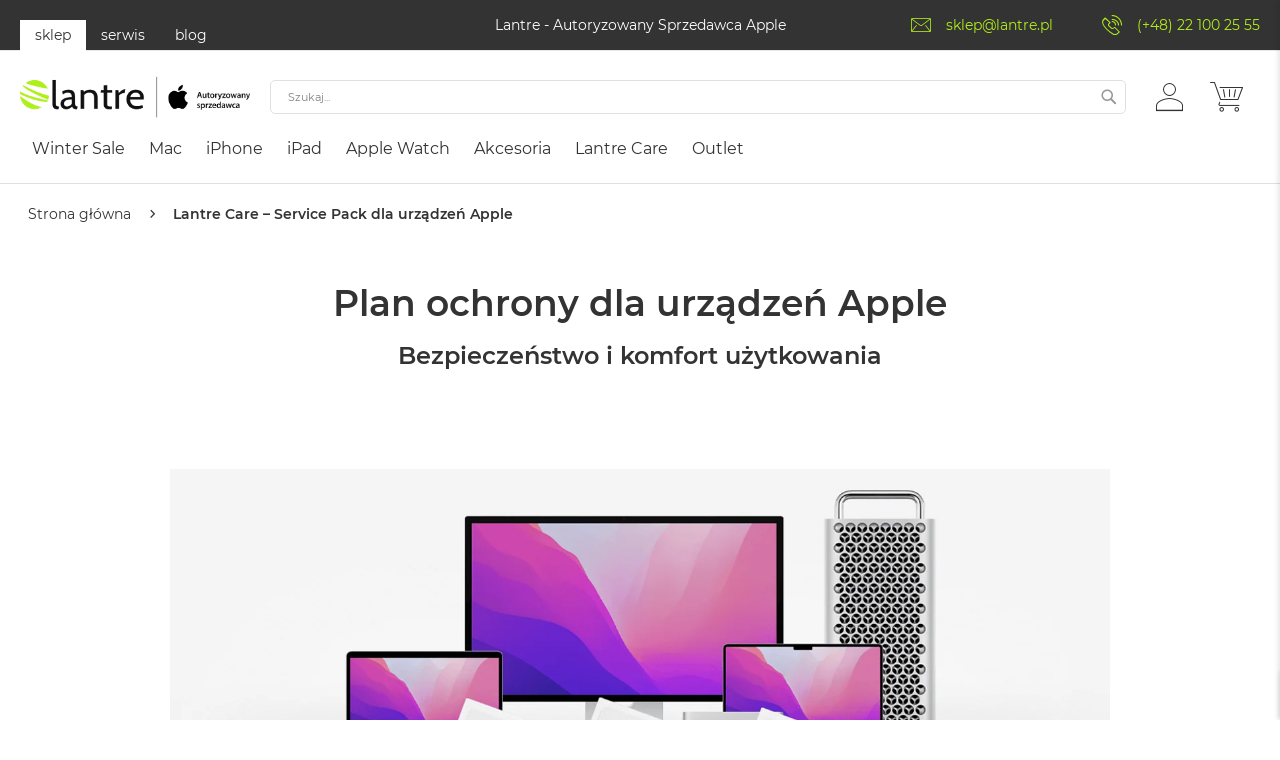

--- FILE ---
content_type: text/html; charset=UTF-8
request_url: https://lantre.pl/lantre-care-service-pack-dla-urzadzen-apple
body_size: 67890
content:
 <!doctype html><html lang="pl"><head ><script>(function(w,i,g){w[g]=w[g]||[];if(typeof w[g].push=='function')w[g].push(i)})
(window,'GTM-TDHNV3R','google_tags_first_party');</script><script>(function(w,d,s,l){w[l]=w[l]||[];(function(){w[l].push(arguments);})('set', 'developer_id.dY2E1Nz', true);
		var f=d.getElementsByTagName(s)[0],
		j=d.createElement(s);j.async=true;j.src='/3kve/';
		f.parentNode.insertBefore(j,f);
		})(window,document,'script','dataLayer');</script><script> var LOCALE = 'pl\u002DPL'; var BASE_URL = 'https\u003A\u002F\u002Flantre.pl\u002F'; var require = { 'baseUrl': 'https\u003A\u002F\u002Flantre.pl\u002Fstatic\u002Fversionbfb01a5c7f168c9c65f43767e3cb19a0ca8b0989\u002Ffrontend\u002FFwc\u002Fapple\u002Fpl_PL' };</script> <meta charset="utf-8"/><script type="text/javascript">(window.NREUM||(NREUM={})).init={privacy:{cookies_enabled:true},ajax:{deny_list:["bam.eu01.nr-data.net"]},feature_flags:["soft_nav"],distributed_tracing:{enabled:true}};(window.NREUM||(NREUM={})).loader_config={agentID:"538501960",accountID:"3861049",trustKey:"3861049",xpid:"Vw4BUFZXARAFV1BXBQMGUlA=",licenseKey:"NRJS-e9537dcf7fb41f6ad9f",applicationID:"531522144",browserID:"538501960"};;/*! For license information please see nr-loader-spa-1.308.0.min.js.LICENSE.txt */
(()=>{var e,t,r={384:(e,t,r)=>{"use strict";r.d(t,{NT:()=>a,US:()=>u,Zm:()=>o,bQ:()=>d,dV:()=>c,pV:()=>l});var n=r(6154),i=r(1863),s=r(1910);const a={beacon:"bam.nr-data.net",errorBeacon:"bam.nr-data.net"};function o(){return n.gm.NREUM||(n.gm.NREUM={}),void 0===n.gm.newrelic&&(n.gm.newrelic=n.gm.NREUM),n.gm.NREUM}function c(){let e=o();return e.o||(e.o={ST:n.gm.setTimeout,SI:n.gm.setImmediate||n.gm.setInterval,CT:n.gm.clearTimeout,XHR:n.gm.XMLHttpRequest,REQ:n.gm.Request,EV:n.gm.Event,PR:n.gm.Promise,MO:n.gm.MutationObserver,FETCH:n.gm.fetch,WS:n.gm.WebSocket},(0,s.i)(...Object.values(e.o))),e}function d(e,t){let r=o();r.initializedAgents??={},t.initializedAt={ms:(0,i.t)(),date:new Date},r.initializedAgents[e]=t}function u(e,t){o()[e]=t}function l(){return function(){let e=o();const t=e.info||{};e.info={beacon:a.beacon,errorBeacon:a.errorBeacon,...t}}(),function(){let e=o();const t=e.init||{};e.init={...t}}(),c(),function(){let e=o();const t=e.loader_config||{};e.loader_config={...t}}(),o()}},782:(e,t,r)=>{"use strict";r.d(t,{T:()=>n});const n=r(860).K7.pageViewTiming},860:(e,t,r)=>{"use strict";r.d(t,{$J:()=>u,K7:()=>c,P3:()=>d,XX:()=>i,Yy:()=>o,df:()=>s,qY:()=>n,v4:()=>a});const n="events",i="jserrors",s="browser/blobs",a="rum",o="browser/logs",c={ajax:"ajax",genericEvents:"generic_events",jserrors:i,logging:"logging",metrics:"metrics",pageAction:"page_action",pageViewEvent:"page_view_event",pageViewTiming:"page_view_timing",sessionReplay:"session_replay",sessionTrace:"session_trace",softNav:"soft_navigations",spa:"spa"},d={[c.pageViewEvent]:1,[c.pageViewTiming]:2,[c.metrics]:3,[c.jserrors]:4,[c.spa]:5,[c.ajax]:6,[c.sessionTrace]:7,[c.softNav]:8,[c.sessionReplay]:9,[c.logging]:10,[c.genericEvents]:11},u={[c.pageViewEvent]:a,[c.pageViewTiming]:n,[c.ajax]:n,[c.spa]:n,[c.softNav]:n,[c.metrics]:i,[c.jserrors]:i,[c.sessionTrace]:s,[c.sessionReplay]:s,[c.logging]:o,[c.genericEvents]:"ins"}},944:(e,t,r)=>{"use strict";r.d(t,{R:()=>i});var n=r(3241);function i(e,t){"function"==typeof console.debug&&(console.debug("New Relic Warning: https://github.com/newrelic/newrelic-browser-agent/blob/main/docs/warning-codes.md#".concat(e),t),(0,n.W)({agentIdentifier:null,drained:null,type:"data",name:"warn",feature:"warn",data:{code:e,secondary:t}}))}},993:(e,t,r)=>{"use strict";r.d(t,{A$:()=>s,ET:()=>a,TZ:()=>o,p_:()=>i});var n=r(860);const i={ERROR:"ERROR",WARN:"WARN",INFO:"INFO",DEBUG:"DEBUG",TRACE:"TRACE"},s={OFF:0,ERROR:1,WARN:2,INFO:3,DEBUG:4,TRACE:5},a="log",o=n.K7.logging},1541:(e,t,r)=>{"use strict";r.d(t,{U:()=>i,f:()=>n});const n={MFE:"MFE",BA:"BA"};function i(e,t){if(2!==t?.harvestEndpointVersion)return{};const r=t.agentRef.runtime.appMetadata.agents[0].entityGuid;return e?{"source.id":e.id,"source.name":e.name,"source.type":e.type,"parent.id":e.parent?.id||r,"parent.type":e.parent?.type||n.BA}:{"entity.guid":r,appId:t.agentRef.info.applicationID}}},1687:(e,t,r)=>{"use strict";r.d(t,{Ak:()=>d,Ze:()=>h,x3:()=>u});var n=r(3241),i=r(7836),s=r(3606),a=r(860),o=r(2646);const c={};function d(e,t){const r={staged:!1,priority:a.P3[t]||0};l(e),c[e].get(t)||c[e].set(t,r)}function u(e,t){e&&c[e]&&(c[e].get(t)&&c[e].delete(t),p(e,t,!1),c[e].size&&f(e))}function l(e){if(!e)throw new Error("agentIdentifier required");c[e]||(c[e]=new Map)}function h(e="",t="feature",r=!1){if(l(e),!e||!c[e].get(t)||r)return p(e,t);c[e].get(t).staged=!0,f(e)}function f(e){const t=Array.from(c[e]);t.every(([e,t])=>t.staged)&&(t.sort((e,t)=>e[1].priority-t[1].priority),t.forEach(([t])=>{c[e].delete(t),p(e,t)}))}function p(e,t,r=!0){const a=e?i.ee.get(e):i.ee,c=s.i.handlers;if(!a.aborted&&a.backlog&&c){if((0,n.W)({agentIdentifier:e,type:"lifecycle",name:"drain",feature:t}),r){const e=a.backlog[t],r=c[t];if(r){for(let t=0;e&&t<e.length;++t)g(e[t],r);Object.entries(r).forEach(([e,t])=>{Object.values(t||{}).forEach(t=>{t[0]?.on&&t[0]?.context()instanceof o.y&&t[0].on(e,t[1])})})}}a.isolatedBacklog||delete c[t],a.backlog[t]=null,a.emit("drain-"+t,[])}}function g(e,t){var r=e[1];Object.values(t[r]||{}).forEach(t=>{var r=e[0];if(t[0]===r){var n=t[1],i=e[3],s=e[2];n.apply(i,s)}})}},1738:(e,t,r)=>{"use strict";r.d(t,{U:()=>f,Y:()=>h});var n=r(3241),i=r(9908),s=r(1863),a=r(944),o=r(5701),c=r(3969),d=r(8362),u=r(860),l=r(4261);function h(e,t,r,s){const h=s||r;!h||h[e]&&h[e]!==d.d.prototype[e]||(h[e]=function(){(0,i.p)(c.xV,["API/"+e+"/called"],void 0,u.K7.metrics,r.ee),(0,n.W)({agentIdentifier:r.agentIdentifier,drained:!!o.B?.[r.agentIdentifier],type:"data",name:"api",feature:l.Pl+e,data:{}});try{return t.apply(this,arguments)}catch(e){(0,a.R)(23,e)}})}function f(e,t,r,n,a){const o=e.info;null===r?delete o.jsAttributes[t]:o.jsAttributes[t]=r,(a||null===r)&&(0,i.p)(l.Pl+n,[(0,s.t)(),t,r],void 0,"session",e.ee)}},1741:(e,t,r)=>{"use strict";r.d(t,{W:()=>s});var n=r(944),i=r(4261);class s{#e(e,...t){if(this[e]!==s.prototype[e])return this[e](...t);(0,n.R)(35,e)}addPageAction(e,t){return this.#e(i.hG,e,t)}register(e){return this.#e(i.eY,e)}recordCustomEvent(e,t){return this.#e(i.fF,e,t)}setPageViewName(e,t){return this.#e(i.Fw,e,t)}setCustomAttribute(e,t,r){return this.#e(i.cD,e,t,r)}noticeError(e,t){return this.#e(i.o5,e,t)}setUserId(e,t=!1){return this.#e(i.Dl,e,t)}setApplicationVersion(e){return this.#e(i.nb,e)}setErrorHandler(e){return this.#e(i.bt,e)}addRelease(e,t){return this.#e(i.k6,e,t)}log(e,t){return this.#e(i.$9,e,t)}start(){return this.#e(i.d3)}finished(e){return this.#e(i.BL,e)}recordReplay(){return this.#e(i.CH)}pauseReplay(){return this.#e(i.Tb)}addToTrace(e){return this.#e(i.U2,e)}setCurrentRouteName(e){return this.#e(i.PA,e)}interaction(e){return this.#e(i.dT,e)}wrapLogger(e,t,r){return this.#e(i.Wb,e,t,r)}measure(e,t){return this.#e(i.V1,e,t)}consent(e){return this.#e(i.Pv,e)}}},1863:(e,t,r)=>{"use strict";function n(){return Math.floor(performance.now())}r.d(t,{t:()=>n})},1910:(e,t,r)=>{"use strict";r.d(t,{i:()=>s});var n=r(944);const i=new Map;function s(...e){return e.every(e=>{if(i.has(e))return i.get(e);const t="function"==typeof e?e.toString():"",r=t.includes("[native code]"),s=t.includes("nrWrapper");return r||s||(0,n.R)(64,e?.name||t),i.set(e,r),r})}},2555:(e,t,r)=>{"use strict";r.d(t,{D:()=>o,f:()=>a});var n=r(384),i=r(8122);const s={beacon:n.NT.beacon,errorBeacon:n.NT.errorBeacon,licenseKey:void 0,applicationID:void 0,sa:void 0,queueTime:void 0,applicationTime:void 0,ttGuid:void 0,user:void 0,account:void 0,product:void 0,extra:void 0,jsAttributes:{},userAttributes:void 0,atts:void 0,transactionName:void 0,tNamePlain:void 0};function a(e){try{return!!e.licenseKey&&!!e.errorBeacon&&!!e.applicationID}catch(e){return!1}}const o=e=>(0,i.a)(e,s)},2614:(e,t,r)=>{"use strict";r.d(t,{BB:()=>a,H3:()=>n,g:()=>d,iL:()=>c,tS:()=>o,uh:()=>i,wk:()=>s});const n="NRBA",i="SESSION",s=144e5,a=18e5,o={STARTED:"session-started",PAUSE:"session-pause",RESET:"session-reset",RESUME:"session-resume",UPDATE:"session-update"},c={SAME_TAB:"same-tab",CROSS_TAB:"cross-tab"},d={OFF:0,FULL:1,ERROR:2}},2646:(e,t,r)=>{"use strict";r.d(t,{y:()=>n});class n{constructor(e){this.contextId=e}}},2843:(e,t,r)=>{"use strict";r.d(t,{G:()=>s,u:()=>i});var n=r(3878);function i(e,t=!1,r,i){(0,n.DD)("visibilitychange",function(){if(t)return void("hidden"===document.visibilityState&&e());e(document.visibilityState)},r,i)}function s(e,t,r){(0,n.sp)("pagehide",e,t,r)}},3241:(e,t,r)=>{"use strict";r.d(t,{W:()=>s});var n=r(6154);const i="newrelic";function s(e={}){try{n.gm.dispatchEvent(new CustomEvent(i,{detail:e}))}catch(e){}}},3304:(e,t,r)=>{"use strict";r.d(t,{A:()=>s});var n=r(7836);const i=()=>{const e=new WeakSet;return(t,r)=>{if("object"==typeof r&&null!==r){if(e.has(r))return;e.add(r)}return r}};function s(e){try{return JSON.stringify(e,i())??""}catch(e){try{n.ee.emit("internal-error",[e])}catch(e){}return""}}},3333:(e,t,r)=>{"use strict";r.d(t,{$v:()=>u,TZ:()=>n,Xh:()=>c,Zp:()=>i,kd:()=>d,mq:()=>o,nf:()=>a,qN:()=>s});const n=r(860).K7.genericEvents,i=["auxclick","click","copy","keydown","paste","scrollend"],s=["focus","blur"],a=4,o=1e3,c=2e3,d=["PageAction","UserAction","BrowserPerformance"],u={RESOURCES:"experimental.resources",REGISTER:"register"}},3434:(e,t,r)=>{"use strict";r.d(t,{Jt:()=>s,YM:()=>d});var n=r(7836),i=r(5607);const s="nr@original:".concat(i.W),a=50;var o=Object.prototype.hasOwnProperty,c=!1;function d(e,t){return e||(e=n.ee),r.inPlace=function(e,t,n,i,s){n||(n="");const a="-"===n.charAt(0);for(let o=0;o<t.length;o++){const c=t[o],d=e[c];l(d)||(e[c]=r(d,a?c+n:n,i,c,s))}},r.flag=s,r;function r(t,r,n,c,d){return l(t)?t:(r||(r=""),nrWrapper[s]=t,function(e,t,r){if(Object.defineProperty&&Object.keys)try{return Object.keys(e).forEach(function(r){Object.defineProperty(t,r,{get:function(){return e[r]},set:function(t){return e[r]=t,t}})}),t}catch(e){u([e],r)}for(var n in e)o.call(e,n)&&(t[n]=e[n])}(t,nrWrapper,e),nrWrapper);function nrWrapper(){var s,o,l,h;let f;try{o=this,s=[...arguments],l="function"==typeof n?n(s,o):n||{}}catch(t){u([t,"",[s,o,c],l],e)}i(r+"start",[s,o,c],l,d);const p=performance.now();let g;try{return h=t.apply(o,s),g=performance.now(),h}catch(e){throw g=performance.now(),i(r+"err",[s,o,e],l,d),f=e,f}finally{const e=g-p,t={start:p,end:g,duration:e,isLongTask:e>=a,methodName:c,thrownError:f};t.isLongTask&&i("long-task",[t,o],l,d),i(r+"end",[s,o,h],l,d)}}}function i(r,n,i,s){if(!c||t){var a=c;c=!0;try{e.emit(r,n,i,t,s)}catch(t){u([t,r,n,i],e)}c=a}}}function u(e,t){t||(t=n.ee);try{t.emit("internal-error",e)}catch(e){}}function l(e){return!(e&&"function"==typeof e&&e.apply&&!e[s])}},3606:(e,t,r)=>{"use strict";r.d(t,{i:()=>s});var n=r(9908);s.on=a;var i=s.handlers={};function s(e,t,r,s){a(s||n.d,i,e,t,r)}function a(e,t,r,i,s){s||(s="feature"),e||(e=n.d);var a=t[s]=t[s]||{};(a[r]=a[r]||[]).push([e,i])}},3738:(e,t,r)=>{"use strict";r.d(t,{He:()=>i,Kp:()=>o,Lc:()=>d,Rz:()=>u,TZ:()=>n,bD:()=>s,d3:()=>a,jx:()=>l,sl:()=>h,uP:()=>c});const n=r(860).K7.sessionTrace,i="bstResource",s="resource",a="-start",o="-end",c="fn"+a,d="fn"+o,u="pushState",l=1e3,h=3e4},3785:(e,t,r)=>{"use strict";r.d(t,{R:()=>c,b:()=>d});var n=r(9908),i=r(1863),s=r(860),a=r(3969),o=r(993);function c(e,t,r={},c=o.p_.INFO,d=!0,u,l=(0,i.t)()){(0,n.p)(a.xV,["API/logging/".concat(c.toLowerCase(),"/called")],void 0,s.K7.metrics,e),(0,n.p)(o.ET,[l,t,r,c,d,u],void 0,s.K7.logging,e)}function d(e){return"string"==typeof e&&Object.values(o.p_).some(t=>t===e.toUpperCase().trim())}},3878:(e,t,r)=>{"use strict";function n(e,t){return{capture:e,passive:!1,signal:t}}function i(e,t,r=!1,i){window.addEventListener(e,t,n(r,i))}function s(e,t,r=!1,i){document.addEventListener(e,t,n(r,i))}r.d(t,{DD:()=>s,jT:()=>n,sp:()=>i})},3962:(e,t,r)=>{"use strict";r.d(t,{AM:()=>a,O2:()=>l,OV:()=>s,Qu:()=>h,TZ:()=>c,ih:()=>f,pP:()=>o,t1:()=>u,tC:()=>i,wD:()=>d});var n=r(860);const i=["click","keydown","submit"],s="popstate",a="api",o="initialPageLoad",c=n.K7.softNav,d=5e3,u=500,l={INITIAL_PAGE_LOAD:"",ROUTE_CHANGE:1,UNSPECIFIED:2},h={INTERACTION:1,AJAX:2,CUSTOM_END:3,CUSTOM_TRACER:4},f={IP:"in progress",PF:"pending finish",FIN:"finished",CAN:"cancelled"}},3969:(e,t,r)=>{"use strict";r.d(t,{TZ:()=>n,XG:()=>o,rs:()=>i,xV:()=>a,z_:()=>s});const n=r(860).K7.metrics,i="sm",s="cm",a="storeSupportabilityMetrics",o="storeEventMetrics"},4234:(e,t,r)=>{"use strict";r.d(t,{W:()=>s});var n=r(7836),i=r(1687);class s{constructor(e,t){this.agentIdentifier=e,this.ee=n.ee.get(e),this.featureName=t,this.blocked=!1}deregisterDrain(){(0,i.x3)(this.agentIdentifier,this.featureName)}}},4261:(e,t,r)=>{"use strict";r.d(t,{$9:()=>u,BL:()=>c,CH:()=>p,Dl:()=>R,Fw:()=>w,PA:()=>v,Pl:()=>n,Pv:()=>A,Tb:()=>h,U2:()=>a,V1:()=>E,Wb:()=>T,bt:()=>y,cD:()=>b,d3:()=>x,dT:()=>d,eY:()=>g,fF:()=>f,hG:()=>s,hw:()=>i,k6:()=>o,nb:()=>m,o5:()=>l});const n="api-",i=n+"ixn-",s="addPageAction",a="addToTrace",o="addRelease",c="finished",d="interaction",u="log",l="noticeError",h="pauseReplay",f="recordCustomEvent",p="recordReplay",g="register",m="setApplicationVersion",v="setCurrentRouteName",b="setCustomAttribute",y="setErrorHandler",w="setPageViewName",R="setUserId",x="start",T="wrapLogger",E="measure",A="consent"},5205:(e,t,r)=>{"use strict";r.d(t,{j:()=>S});var n=r(384),i=r(1741);var s=r(2555),a=r(3333);const o=e=>{if(!e||"string"!=typeof e)return!1;try{document.createDocumentFragment().querySelector(e)}catch{return!1}return!0};var c=r(2614),d=r(944),u=r(8122);const l="[data-nr-mask]",h=e=>(0,u.a)(e,(()=>{const e={feature_flags:[],experimental:{allow_registered_children:!1,resources:!1},mask_selector:"*",block_selector:"[data-nr-block]",mask_input_options:{color:!1,date:!1,"datetime-local":!1,email:!1,month:!1,number:!1,range:!1,search:!1,tel:!1,text:!1,time:!1,url:!1,week:!1,textarea:!1,select:!1,password:!0}};return{ajax:{deny_list:void 0,block_internal:!0,enabled:!0,autoStart:!0},api:{get allow_registered_children(){return e.feature_flags.includes(a.$v.REGISTER)||e.experimental.allow_registered_children},set allow_registered_children(t){e.experimental.allow_registered_children=t},duplicate_registered_data:!1},browser_consent_mode:{enabled:!1},distributed_tracing:{enabled:void 0,exclude_newrelic_header:void 0,cors_use_newrelic_header:void 0,cors_use_tracecontext_headers:void 0,allowed_origins:void 0},get feature_flags(){return e.feature_flags},set feature_flags(t){e.feature_flags=t},generic_events:{enabled:!0,autoStart:!0},harvest:{interval:30},jserrors:{enabled:!0,autoStart:!0},logging:{enabled:!0,autoStart:!0},metrics:{enabled:!0,autoStart:!0},obfuscate:void 0,page_action:{enabled:!0},page_view_event:{enabled:!0,autoStart:!0},page_view_timing:{enabled:!0,autoStart:!0},performance:{capture_marks:!1,capture_measures:!1,capture_detail:!0,resources:{get enabled(){return e.feature_flags.includes(a.$v.RESOURCES)||e.experimental.resources},set enabled(t){e.experimental.resources=t},asset_types:[],first_party_domains:[],ignore_newrelic:!0}},privacy:{cookies_enabled:!0},proxy:{assets:void 0,beacon:void 0},session:{expiresMs:c.wk,inactiveMs:c.BB},session_replay:{autoStart:!0,enabled:!1,preload:!1,sampling_rate:10,error_sampling_rate:100,collect_fonts:!1,inline_images:!1,fix_stylesheets:!0,mask_all_inputs:!0,get mask_text_selector(){return e.mask_selector},set mask_text_selector(t){o(t)?e.mask_selector="".concat(t,",").concat(l):""===t||null===t?e.mask_selector=l:(0,d.R)(5,t)},get block_class(){return"nr-block"},get ignore_class(){return"nr-ignore"},get mask_text_class(){return"nr-mask"},get block_selector(){return e.block_selector},set block_selector(t){o(t)?e.block_selector+=",".concat(t):""!==t&&(0,d.R)(6,t)},get mask_input_options(){return e.mask_input_options},set mask_input_options(t){t&&"object"==typeof t?e.mask_input_options={...t,password:!0}:(0,d.R)(7,t)}},session_trace:{enabled:!0,autoStart:!0},soft_navigations:{enabled:!0,autoStart:!0},spa:{enabled:!0,autoStart:!0},ssl:void 0,user_actions:{enabled:!0,elementAttributes:["id","className","tagName","type"]}}})());var f=r(6154),p=r(9324);let g=0;const m={buildEnv:p.F3,distMethod:p.Xs,version:p.xv,originTime:f.WN},v={consented:!1},b={appMetadata:{},get consented(){return this.session?.state?.consent||v.consented},set consented(e){v.consented=e},customTransaction:void 0,denyList:void 0,disabled:!1,harvester:void 0,isolatedBacklog:!1,isRecording:!1,loaderType:void 0,maxBytes:3e4,obfuscator:void 0,onerror:void 0,ptid:void 0,releaseIds:{},session:void 0,timeKeeper:void 0,registeredEntities:[],jsAttributesMetadata:{bytes:0},get harvestCount(){return++g}},y=e=>{const t=(0,u.a)(e,b),r=Object.keys(m).reduce((e,t)=>(e[t]={value:m[t],writable:!1,configurable:!0,enumerable:!0},e),{});return Object.defineProperties(t,r)};var w=r(5701);const R=e=>{const t=e.startsWith("http");e+="/",r.p=t?e:"https://"+e};var x=r(7836),T=r(3241);const E={accountID:void 0,trustKey:void 0,agentID:void 0,licenseKey:void 0,applicationID:void 0,xpid:void 0},A=e=>(0,u.a)(e,E),_=new Set;function S(e,t={},r,a){let{init:o,info:c,loader_config:d,runtime:u={},exposed:l=!0}=t;if(!c){const e=(0,n.pV)();o=e.init,c=e.info,d=e.loader_config}e.init=h(o||{}),e.loader_config=A(d||{}),c.jsAttributes??={},f.bv&&(c.jsAttributes.isWorker=!0),e.info=(0,s.D)(c);const p=e.init,g=[c.beacon,c.errorBeacon];_.has(e.agentIdentifier)||(p.proxy.assets&&(R(p.proxy.assets),g.push(p.proxy.assets)),p.proxy.beacon&&g.push(p.proxy.beacon),e.beacons=[...g],function(e){const t=(0,n.pV)();Object.getOwnPropertyNames(i.W.prototype).forEach(r=>{const n=i.W.prototype[r];if("function"!=typeof n||"constructor"===n)return;let s=t[r];e[r]&&!1!==e.exposed&&"micro-agent"!==e.runtime?.loaderType&&(t[r]=(...t)=>{const n=e[r](...t);return s?s(...t):n})})}(e),(0,n.US)("activatedFeatures",w.B)),u.denyList=[...p.ajax.deny_list||[],...p.ajax.block_internal?g:[]],u.ptid=e.agentIdentifier,u.loaderType=r,e.runtime=y(u),_.has(e.agentIdentifier)||(e.ee=x.ee.get(e.agentIdentifier),e.exposed=l,(0,T.W)({agentIdentifier:e.agentIdentifier,drained:!!w.B?.[e.agentIdentifier],type:"lifecycle",name:"initialize",feature:void 0,data:e.config})),_.add(e.agentIdentifier)}},5270:(e,t,r)=>{"use strict";r.d(t,{Aw:()=>a,SR:()=>s,rF:()=>o});var n=r(384),i=r(7767);function s(e){return!!(0,n.dV)().o.MO&&(0,i.V)(e)&&!0===e?.session_trace.enabled}function a(e){return!0===e?.session_replay.preload&&s(e)}function o(e,t){try{if("string"==typeof t?.type){if("password"===t.type.toLowerCase())return"*".repeat(e?.length||0);if(void 0!==t?.dataset?.nrUnmask||t?.classList?.contains("nr-unmask"))return e}}catch(e){}return"string"==typeof e?e.replace(/[\S]/g,"*"):"*".repeat(e?.length||0)}},5289:(e,t,r)=>{"use strict";r.d(t,{GG:()=>a,Qr:()=>c,sB:()=>o});var n=r(3878),i=r(6389);function s(){return"undefined"==typeof document||"complete"===document.readyState}function a(e,t){if(s())return e();const r=(0,i.J)(e),a=setInterval(()=>{s()&&(clearInterval(a),r())},500);(0,n.sp)("load",r,t)}function o(e){if(s())return e();(0,n.DD)("DOMContentLoaded",e)}function c(e){if(s())return e();(0,n.sp)("popstate",e)}},5607:(e,t,r)=>{"use strict";r.d(t,{W:()=>n});const n=(0,r(9566).bz)()},5701:(e,t,r)=>{"use strict";r.d(t,{B:()=>s,t:()=>a});var n=r(3241);const i=new Set,s={};function a(e,t){const r=t.agentIdentifier;s[r]??={},e&&"object"==typeof e&&(i.has(r)||(t.ee.emit("rumresp",[e]),s[r]=e,i.add(r),(0,n.W)({agentIdentifier:r,loaded:!0,drained:!0,type:"lifecycle",name:"load",feature:void 0,data:e})))}},6154:(e,t,r)=>{"use strict";r.d(t,{OF:()=>d,RI:()=>i,WN:()=>h,bv:()=>s,eN:()=>f,gm:()=>a,lR:()=>l,m:()=>c,mw:()=>o,sb:()=>u});var n=r(1863);const i="undefined"!=typeof window&&!!window.document,s="undefined"!=typeof WorkerGlobalScope&&("undefined"!=typeof self&&self instanceof WorkerGlobalScope&&self.navigator instanceof WorkerNavigator||"undefined"!=typeof globalThis&&globalThis instanceof WorkerGlobalScope&&globalThis.navigator instanceof WorkerNavigator),a=i?window:"undefined"!=typeof WorkerGlobalScope&&("undefined"!=typeof self&&self instanceof WorkerGlobalScope&&self||"undefined"!=typeof globalThis&&globalThis instanceof WorkerGlobalScope&&globalThis),o=Boolean("hidden"===a?.document?.visibilityState),c=""+a?.location,d=/iPad|iPhone|iPod/.test(a.navigator?.userAgent),u=d&&"undefined"==typeof SharedWorker,l=(()=>{const e=a.navigator?.userAgent?.match(/Firefox[/\s](\d+\.\d+)/);return Array.isArray(e)&&e.length>=2?+e[1]:0})(),h=Date.now()-(0,n.t)(),f=()=>"undefined"!=typeof PerformanceNavigationTiming&&a?.performance?.getEntriesByType("navigation")?.[0]?.responseStart},6344:(e,t,r)=>{"use strict";r.d(t,{BB:()=>u,Qb:()=>l,TZ:()=>i,Ug:()=>a,Vh:()=>s,_s:()=>o,bc:()=>d,yP:()=>c});var n=r(2614);const i=r(860).K7.sessionReplay,s="errorDuringReplay",a=.12,o={DomContentLoaded:0,Load:1,FullSnapshot:2,IncrementalSnapshot:3,Meta:4,Custom:5},c={[n.g.ERROR]:15e3,[n.g.FULL]:3e5,[n.g.OFF]:0},d={RESET:{message:"Session was reset",sm:"Reset"},IMPORT:{message:"Recorder failed to import",sm:"Import"},TOO_MANY:{message:"429: Too Many Requests",sm:"Too-Many"},TOO_BIG:{message:"Payload was too large",sm:"Too-Big"},CROSS_TAB:{message:"Session Entity was set to OFF on another tab",sm:"Cross-Tab"},ENTITLEMENTS:{message:"Session Replay is not allowed and will not be started",sm:"Entitlement"}},u=5e3,l={API:"api",RESUME:"resume",SWITCH_TO_FULL:"switchToFull",INITIALIZE:"initialize",PRELOAD:"preload"}},6389:(e,t,r)=>{"use strict";function n(e,t=500,r={}){const n=r?.leading||!1;let i;return(...r)=>{n&&void 0===i&&(e.apply(this,r),i=setTimeout(()=>{i=clearTimeout(i)},t)),n||(clearTimeout(i),i=setTimeout(()=>{e.apply(this,r)},t))}}function i(e){let t=!1;return(...r)=>{t||(t=!0,e.apply(this,r))}}r.d(t,{J:()=>i,s:()=>n})},6630:(e,t,r)=>{"use strict";r.d(t,{T:()=>n});const n=r(860).K7.pageViewEvent},6774:(e,t,r)=>{"use strict";r.d(t,{T:()=>n});const n=r(860).K7.jserrors},7295:(e,t,r)=>{"use strict";r.d(t,{Xv:()=>a,gX:()=>i,iW:()=>s});var n=[];function i(e){if(!e||s(e))return!1;if(0===n.length)return!0;if("*"===n[0].hostname)return!1;for(var t=0;t<n.length;t++){var r=n[t];if(r.hostname.test(e.hostname)&&r.pathname.test(e.pathname))return!1}return!0}function s(e){return void 0===e.hostname}function a(e){if(n=[],e&&e.length)for(var t=0;t<e.length;t++){let r=e[t];if(!r)continue;if("*"===r)return void(n=[{hostname:"*"}]);0===r.indexOf("http://")?r=r.substring(7):0===r.indexOf("https://")&&(r=r.substring(8));const i=r.indexOf("/");let s,a;i>0?(s=r.substring(0,i),a=r.substring(i)):(s=r,a="*");let[c]=s.split(":");n.push({hostname:o(c),pathname:o(a,!0)})}}function o(e,t=!1){const r=e.replace(/[.+?^${}()|[\]\\]/g,e=>"\\"+e).replace(/\*/g,".*?");return new RegExp((t?"^":"")+r+"$")}},7485:(e,t,r)=>{"use strict";r.d(t,{D:()=>i});var n=r(6154);function i(e){if(0===(e||"").indexOf("data:"))return{protocol:"data"};try{const t=new URL(e,location.href),r={port:t.port,hostname:t.hostname,pathname:t.pathname,search:t.search,protocol:t.protocol.slice(0,t.protocol.indexOf(":")),sameOrigin:t.protocol===n.gm?.location?.protocol&&t.host===n.gm?.location?.host};return r.port&&""!==r.port||("http:"===t.protocol&&(r.port="80"),"https:"===t.protocol&&(r.port="443")),r.pathname&&""!==r.pathname?r.pathname.startsWith("/")||(r.pathname="/".concat(r.pathname)):r.pathname="/",r}catch(e){return{}}}},7699:(e,t,r)=>{"use strict";r.d(t,{It:()=>s,KC:()=>o,No:()=>i,qh:()=>a});var n=r(860);const i=16e3,s=1e6,a="SESSION_ERROR",o={[n.K7.logging]:!0,[n.K7.genericEvents]:!1,[n.K7.jserrors]:!1,[n.K7.ajax]:!1}},7767:(e,t,r)=>{"use strict";r.d(t,{V:()=>i});var n=r(6154);const i=e=>n.RI&&!0===e?.privacy.cookies_enabled},7836:(e,t,r)=>{"use strict";r.d(t,{P:()=>o,ee:()=>c});var n=r(384),i=r(8990),s=r(2646),a=r(5607);const o="nr@context:".concat(a.W),c=function e(t,r){var n={},a={},u={},l=!1;try{l=16===r.length&&d.initializedAgents?.[r]?.runtime.isolatedBacklog}catch(e){}var h={on:p,addEventListener:p,removeEventListener:function(e,t){var r=n[e];if(!r)return;for(var i=0;i<r.length;i++)r[i]===t&&r.splice(i,1)},emit:function(e,r,n,i,s){!1!==s&&(s=!0);if(c.aborted&&!i)return;t&&s&&t.emit(e,r,n);var o=f(n);g(e).forEach(e=>{e.apply(o,r)});var d=v()[a[e]];d&&d.push([h,e,r,o]);return o},get:m,listeners:g,context:f,buffer:function(e,t){const r=v();if(t=t||"feature",h.aborted)return;Object.entries(e||{}).forEach(([e,n])=>{a[n]=t,t in r||(r[t]=[])})},abort:function(){h._aborted=!0,Object.keys(h.backlog).forEach(e=>{delete h.backlog[e]})},isBuffering:function(e){return!!v()[a[e]]},debugId:r,backlog:l?{}:t&&"object"==typeof t.backlog?t.backlog:{},isolatedBacklog:l};return Object.defineProperty(h,"aborted",{get:()=>{let e=h._aborted||!1;return e||(t&&(e=t.aborted),e)}}),h;function f(e){return e&&e instanceof s.y?e:e?(0,i.I)(e,o,()=>new s.y(o)):new s.y(o)}function p(e,t){n[e]=g(e).concat(t)}function g(e){return n[e]||[]}function m(t){return u[t]=u[t]||e(h,t)}function v(){return h.backlog}}(void 0,"globalEE"),d=(0,n.Zm)();d.ee||(d.ee=c)},8122:(e,t,r)=>{"use strict";r.d(t,{a:()=>i});var n=r(944);function i(e,t){try{if(!e||"object"!=typeof e)return(0,n.R)(3);if(!t||"object"!=typeof t)return(0,n.R)(4);const r=Object.create(Object.getPrototypeOf(t),Object.getOwnPropertyDescriptors(t)),s=0===Object.keys(r).length?e:r;for(let a in s)if(void 0!==e[a])try{if(null===e[a]){r[a]=null;continue}Array.isArray(e[a])&&Array.isArray(t[a])?r[a]=Array.from(new Set([...e[a],...t[a]])):"object"==typeof e[a]&&"object"==typeof t[a]?r[a]=i(e[a],t[a]):r[a]=e[a]}catch(e){r[a]||(0,n.R)(1,e)}return r}catch(e){(0,n.R)(2,e)}}},8139:(e,t,r)=>{"use strict";r.d(t,{u:()=>h});var n=r(7836),i=r(3434),s=r(8990),a=r(6154);const o={},c=a.gm.XMLHttpRequest,d="addEventListener",u="removeEventListener",l="nr@wrapped:".concat(n.P);function h(e){var t=function(e){return(e||n.ee).get("events")}(e);if(o[t.debugId]++)return t;o[t.debugId]=1;var r=(0,i.YM)(t,!0);function h(e){r.inPlace(e,[d,u],"-",p)}function p(e,t){return e[1]}return"getPrototypeOf"in Object&&(a.RI&&f(document,h),c&&f(c.prototype,h),f(a.gm,h)),t.on(d+"-start",function(e,t){var n=e[1];if(null!==n&&("function"==typeof n||"object"==typeof n)&&"newrelic"!==e[0]){var i=(0,s.I)(n,l,function(){var e={object:function(){if("function"!=typeof n.handleEvent)return;return n.handleEvent.apply(n,arguments)},function:n}[typeof n];return e?r(e,"fn-",null,e.name||"anonymous"):n});this.wrapped=e[1]=i}}),t.on(u+"-start",function(e){e[1]=this.wrapped||e[1]}),t}function f(e,t,...r){let n=e;for(;"object"==typeof n&&!Object.prototype.hasOwnProperty.call(n,d);)n=Object.getPrototypeOf(n);n&&t(n,...r)}},8362:(e,t,r)=>{"use strict";r.d(t,{d:()=>s});var n=r(9566),i=r(1741);class s extends i.W{agentIdentifier=(0,n.LA)(16)}},8374:(e,t,r)=>{r.nc=(()=>{try{return document?.currentScript?.nonce}catch(e){}return""})()},8990:(e,t,r)=>{"use strict";r.d(t,{I:()=>i});var n=Object.prototype.hasOwnProperty;function i(e,t,r){if(n.call(e,t))return e[t];var i=r();if(Object.defineProperty&&Object.keys)try{return Object.defineProperty(e,t,{value:i,writable:!0,enumerable:!1}),i}catch(e){}return e[t]=i,i}},9119:(e,t,r)=>{"use strict";r.d(t,{L:()=>s});var n=/([^?#]*)[^#]*(#[^?]*|$).*/,i=/([^?#]*)().*/;function s(e,t){return e?e.replace(t?n:i,"$1$2"):e}},9300:(e,t,r)=>{"use strict";r.d(t,{T:()=>n});const n=r(860).K7.ajax},9324:(e,t,r)=>{"use strict";r.d(t,{AJ:()=>a,F3:()=>i,Xs:()=>s,Yq:()=>o,xv:()=>n});const n="1.308.0",i="PROD",s="CDN",a="@newrelic/rrweb",o="1.0.1"},9566:(e,t,r)=>{"use strict";r.d(t,{LA:()=>o,ZF:()=>c,bz:()=>a,el:()=>d});var n=r(6154);const i="xxxxxxxx-xxxx-4xxx-yxxx-xxxxxxxxxxxx";function s(e,t){return e?15&e[t]:16*Math.random()|0}function a(){const e=n.gm?.crypto||n.gm?.msCrypto;let t,r=0;return e&&e.getRandomValues&&(t=e.getRandomValues(new Uint8Array(30))),i.split("").map(e=>"x"===e?s(t,r++).toString(16):"y"===e?(3&s()|8).toString(16):e).join("")}function o(e){const t=n.gm?.crypto||n.gm?.msCrypto;let r,i=0;t&&t.getRandomValues&&(r=t.getRandomValues(new Uint8Array(e)));const a=[];for(var o=0;o<e;o++)a.push(s(r,i++).toString(16));return a.join("")}function c(){return o(16)}function d(){return o(32)}},9908:(e,t,r)=>{"use strict";r.d(t,{d:()=>n,p:()=>i});var n=r(7836).ee.get("handle");function i(e,t,r,i,s){s?(s.buffer([e],i),s.emit(e,t,r)):(n.buffer([e],i),n.emit(e,t,r))}}},n={};function i(e){var t=n[e];if(void 0!==t)return t.exports;var s=n[e]={exports:{}};return r[e](s,s.exports,i),s.exports}i.m=r,i.d=(e,t)=>{for(var r in t)i.o(t,r)&&!i.o(e,r)&&Object.defineProperty(e,r,{enumerable:!0,get:t[r]})},i.f={},i.e=e=>Promise.all(Object.keys(i.f).reduce((t,r)=>(i.f[r](e,t),t),[])),i.u=e=>({212:"nr-spa-compressor",249:"nr-spa-recorder",478:"nr-spa"}[e]+"-1.308.0.min.js"),i.o=(e,t)=>Object.prototype.hasOwnProperty.call(e,t),e={},t="NRBA-1.308.0.PROD:",i.l=(r,n,s,a)=>{if(e[r])e[r].push(n);else{var o,c;if(void 0!==s)for(var d=document.getElementsByTagName("script"),u=0;u<d.length;u++){var l=d[u];if(l.getAttribute("src")==r||l.getAttribute("data-webpack")==t+s){o=l;break}}if(!o){c=!0;var h={478:"sha512-RSfSVnmHk59T/uIPbdSE0LPeqcEdF4/+XhfJdBuccH5rYMOEZDhFdtnh6X6nJk7hGpzHd9Ujhsy7lZEz/ORYCQ==",249:"sha512-ehJXhmntm85NSqW4MkhfQqmeKFulra3klDyY0OPDUE+sQ3GokHlPh1pmAzuNy//3j4ac6lzIbmXLvGQBMYmrkg==",212:"sha512-B9h4CR46ndKRgMBcK+j67uSR2RCnJfGefU+A7FrgR/k42ovXy5x/MAVFiSvFxuVeEk/pNLgvYGMp1cBSK/G6Fg=="};(o=document.createElement("script")).charset="utf-8",i.nc&&o.setAttribute("nonce",i.nc),o.setAttribute("data-webpack",t+s),o.src=r,0!==o.src.indexOf(window.location.origin+"/")&&(o.crossOrigin="anonymous"),h[a]&&(o.integrity=h[a])}e[r]=[n];var f=(t,n)=>{o.onerror=o.onload=null,clearTimeout(p);var i=e[r];if(delete e[r],o.parentNode&&o.parentNode.removeChild(o),i&&i.forEach(e=>e(n)),t)return t(n)},p=setTimeout(f.bind(null,void 0,{type:"timeout",target:o}),12e4);o.onerror=f.bind(null,o.onerror),o.onload=f.bind(null,o.onload),c&&document.head.appendChild(o)}},i.r=e=>{"undefined"!=typeof Symbol&&Symbol.toStringTag&&Object.defineProperty(e,Symbol.toStringTag,{value:"Module"}),Object.defineProperty(e,"__esModule",{value:!0})},i.p="https://js-agent.newrelic.com/",(()=>{var e={38:0,788:0};i.f.j=(t,r)=>{var n=i.o(e,t)?e[t]:void 0;if(0!==n)if(n)r.push(n[2]);else{var s=new Promise((r,i)=>n=e[t]=[r,i]);r.push(n[2]=s);var a=i.p+i.u(t),o=new Error;i.l(a,r=>{if(i.o(e,t)&&(0!==(n=e[t])&&(e[t]=void 0),n)){var s=r&&("load"===r.type?"missing":r.type),a=r&&r.target&&r.target.src;o.message="Loading chunk "+t+" failed: ("+s+": "+a+")",o.name="ChunkLoadError",o.type=s,o.request=a,n[1](o)}},"chunk-"+t,t)}};var t=(t,r)=>{var n,s,[a,o,c]=r,d=0;if(a.some(t=>0!==e[t])){for(n in o)i.o(o,n)&&(i.m[n]=o[n]);if(c)c(i)}for(t&&t(r);d<a.length;d++)s=a[d],i.o(e,s)&&e[s]&&e[s][0](),e[s]=0},r=self["webpackChunk:NRBA-1.308.0.PROD"]=self["webpackChunk:NRBA-1.308.0.PROD"]||[];r.forEach(t.bind(null,0)),r.push=t.bind(null,r.push.bind(r))})(),(()=>{"use strict";i(8374);var e=i(8362),t=i(860);const r=Object.values(t.K7);var n=i(5205);var s=i(9908),a=i(1863),o=i(4261),c=i(1738);var d=i(1687),u=i(4234),l=i(5289),h=i(6154),f=i(944),p=i(5270),g=i(7767),m=i(6389),v=i(7699);class b extends u.W{constructor(e,t){super(e.agentIdentifier,t),this.agentRef=e,this.abortHandler=void 0,this.featAggregate=void 0,this.loadedSuccessfully=void 0,this.onAggregateImported=new Promise(e=>{this.loadedSuccessfully=e}),this.deferred=Promise.resolve(),!1===e.init[this.featureName].autoStart?this.deferred=new Promise((t,r)=>{this.ee.on("manual-start-all",(0,m.J)(()=>{(0,d.Ak)(e.agentIdentifier,this.featureName),t()}))}):(0,d.Ak)(e.agentIdentifier,t)}importAggregator(e,t,r={}){if(this.featAggregate)return;const n=async()=>{let n;await this.deferred;try{if((0,g.V)(e.init)){const{setupAgentSession:t}=await i.e(478).then(i.bind(i,8766));n=t(e)}}catch(e){(0,f.R)(20,e),this.ee.emit("internal-error",[e]),(0,s.p)(v.qh,[e],void 0,this.featureName,this.ee)}try{if(!this.#t(this.featureName,n,e.init))return(0,d.Ze)(this.agentIdentifier,this.featureName),void this.loadedSuccessfully(!1);const{Aggregate:i}=await t();this.featAggregate=new i(e,r),e.runtime.harvester.initializedAggregates.push(this.featAggregate),this.loadedSuccessfully(!0)}catch(e){(0,f.R)(34,e),this.abortHandler?.(),(0,d.Ze)(this.agentIdentifier,this.featureName,!0),this.loadedSuccessfully(!1),this.ee&&this.ee.abort()}};h.RI?(0,l.GG)(()=>n(),!0):n()}#t(e,r,n){if(this.blocked)return!1;switch(e){case t.K7.sessionReplay:return(0,p.SR)(n)&&!!r;case t.K7.sessionTrace:return!!r;default:return!0}}}var y=i(6630),w=i(2614),R=i(3241);class x extends b{static featureName=y.T;constructor(e){var t;super(e,y.T),this.setupInspectionEvents(e.agentIdentifier),t=e,(0,c.Y)(o.Fw,function(e,r){"string"==typeof e&&("/"!==e.charAt(0)&&(e="/"+e),t.runtime.customTransaction=(r||"http://custom.transaction")+e,(0,s.p)(o.Pl+o.Fw,[(0,a.t)()],void 0,void 0,t.ee))},t),this.importAggregator(e,()=>i.e(478).then(i.bind(i,2467)))}setupInspectionEvents(e){const t=(t,r)=>{t&&(0,R.W)({agentIdentifier:e,timeStamp:t.timeStamp,loaded:"complete"===t.target.readyState,type:"window",name:r,data:t.target.location+""})};(0,l.sB)(e=>{t(e,"DOMContentLoaded")}),(0,l.GG)(e=>{t(e,"load")}),(0,l.Qr)(e=>{t(e,"navigate")}),this.ee.on(w.tS.UPDATE,(t,r)=>{(0,R.W)({agentIdentifier:e,type:"lifecycle",name:"session",data:r})})}}var T=i(384);class E extends e.d{constructor(e){var t;(super(),h.gm)?(this.features={},(0,T.bQ)(this.agentIdentifier,this),this.desiredFeatures=new Set(e.features||[]),this.desiredFeatures.add(x),(0,n.j)(this,e,e.loaderType||"agent"),t=this,(0,c.Y)(o.cD,function(e,r,n=!1){if("string"==typeof e){if(["string","number","boolean"].includes(typeof r)||null===r)return(0,c.U)(t,e,r,o.cD,n);(0,f.R)(40,typeof r)}else(0,f.R)(39,typeof e)},t),function(e){(0,c.Y)(o.Dl,function(t,r=!1){if("string"!=typeof t&&null!==t)return void(0,f.R)(41,typeof t);const n=e.info.jsAttributes["enduser.id"];r&&null!=n&&n!==t?(0,s.p)(o.Pl+"setUserIdAndResetSession",[t],void 0,"session",e.ee):(0,c.U)(e,"enduser.id",t,o.Dl,!0)},e)}(this),function(e){(0,c.Y)(o.nb,function(t){if("string"==typeof t||null===t)return(0,c.U)(e,"application.version",t,o.nb,!1);(0,f.R)(42,typeof t)},e)}(this),function(e){(0,c.Y)(o.d3,function(){e.ee.emit("manual-start-all")},e)}(this),function(e){(0,c.Y)(o.Pv,function(t=!0){if("boolean"==typeof t){if((0,s.p)(o.Pl+o.Pv,[t],void 0,"session",e.ee),e.runtime.consented=t,t){const t=e.features.page_view_event;t.onAggregateImported.then(e=>{const r=t.featAggregate;e&&!r.sentRum&&r.sendRum()})}}else(0,f.R)(65,typeof t)},e)}(this),this.run()):(0,f.R)(21)}get config(){return{info:this.info,init:this.init,loader_config:this.loader_config,runtime:this.runtime}}get api(){return this}run(){try{const e=function(e){const t={};return r.forEach(r=>{t[r]=!!e[r]?.enabled}),t}(this.init),n=[...this.desiredFeatures];n.sort((e,r)=>t.P3[e.featureName]-t.P3[r.featureName]),n.forEach(r=>{if(!e[r.featureName]&&r.featureName!==t.K7.pageViewEvent)return;if(r.featureName===t.K7.spa)return void(0,f.R)(67);const n=function(e){switch(e){case t.K7.ajax:return[t.K7.jserrors];case t.K7.sessionTrace:return[t.K7.ajax,t.K7.pageViewEvent];case t.K7.sessionReplay:return[t.K7.sessionTrace];case t.K7.pageViewTiming:return[t.K7.pageViewEvent];default:return[]}}(r.featureName).filter(e=>!(e in this.features));n.length>0&&(0,f.R)(36,{targetFeature:r.featureName,missingDependencies:n}),this.features[r.featureName]=new r(this)})}catch(e){(0,f.R)(22,e);for(const e in this.features)this.features[e].abortHandler?.();const t=(0,T.Zm)();delete t.initializedAgents[this.agentIdentifier]?.features,delete this.sharedAggregator;return t.ee.get(this.agentIdentifier).abort(),!1}}}var A=i(2843),_=i(782);class S extends b{static featureName=_.T;constructor(e){super(e,_.T),h.RI&&((0,A.u)(()=>(0,s.p)("docHidden",[(0,a.t)()],void 0,_.T,this.ee),!0),(0,A.G)(()=>(0,s.p)("winPagehide",[(0,a.t)()],void 0,_.T,this.ee)),this.importAggregator(e,()=>i.e(478).then(i.bind(i,9917))))}}var O=i(3969);class I extends b{static featureName=O.TZ;constructor(e){super(e,O.TZ),h.RI&&document.addEventListener("securitypolicyviolation",e=>{(0,s.p)(O.xV,["Generic/CSPViolation/Detected"],void 0,this.featureName,this.ee)}),this.importAggregator(e,()=>i.e(478).then(i.bind(i,6555)))}}var N=i(6774),P=i(3878),k=i(3304);class D{constructor(e,t,r,n,i){this.name="UncaughtError",this.message="string"==typeof e?e:(0,k.A)(e),this.sourceURL=t,this.line=r,this.column=n,this.__newrelic=i}}function C(e){return M(e)?e:new D(void 0!==e?.message?e.message:e,e?.filename||e?.sourceURL,e?.lineno||e?.line,e?.colno||e?.col,e?.__newrelic,e?.cause)}function j(e){const t="Unhandled Promise Rejection: ";if(!e?.reason)return;if(M(e.reason)){try{e.reason.message.startsWith(t)||(e.reason.message=t+e.reason.message)}catch(e){}return C(e.reason)}const r=C(e.reason);return(r.message||"").startsWith(t)||(r.message=t+r.message),r}function L(e){if(e.error instanceof SyntaxError&&!/:\d+$/.test(e.error.stack?.trim())){const t=new D(e.message,e.filename,e.lineno,e.colno,e.error.__newrelic,e.cause);return t.name=SyntaxError.name,t}return M(e.error)?e.error:C(e)}function M(e){return e instanceof Error&&!!e.stack}function H(e,r,n,i,o=(0,a.t)()){"string"==typeof e&&(e=new Error(e)),(0,s.p)("err",[e,o,!1,r,n.runtime.isRecording,void 0,i],void 0,t.K7.jserrors,n.ee),(0,s.p)("uaErr",[],void 0,t.K7.genericEvents,n.ee)}var B=i(1541),K=i(993),W=i(3785);function U(e,{customAttributes:t={},level:r=K.p_.INFO}={},n,i,s=(0,a.t)()){(0,W.R)(n.ee,e,t,r,!1,i,s)}function F(e,r,n,i,c=(0,a.t)()){(0,s.p)(o.Pl+o.hG,[c,e,r,i],void 0,t.K7.genericEvents,n.ee)}function V(e,r,n,i,c=(0,a.t)()){const{start:d,end:u,customAttributes:l}=r||{},h={customAttributes:l||{}};if("object"!=typeof h.customAttributes||"string"!=typeof e||0===e.length)return void(0,f.R)(57);const p=(e,t)=>null==e?t:"number"==typeof e?e:e instanceof PerformanceMark?e.startTime:Number.NaN;if(h.start=p(d,0),h.end=p(u,c),Number.isNaN(h.start)||Number.isNaN(h.end))(0,f.R)(57);else{if(h.duration=h.end-h.start,!(h.duration<0))return(0,s.p)(o.Pl+o.V1,[h,e,i],void 0,t.K7.genericEvents,n.ee),h;(0,f.R)(58)}}function G(e,r={},n,i,c=(0,a.t)()){(0,s.p)(o.Pl+o.fF,[c,e,r,i],void 0,t.K7.genericEvents,n.ee)}function z(e){(0,c.Y)(o.eY,function(t){return Y(e,t)},e)}function Y(e,r,n){(0,f.R)(54,"newrelic.register"),r||={},r.type=B.f.MFE,r.licenseKey||=e.info.licenseKey,r.blocked=!1,r.parent=n||{},Array.isArray(r.tags)||(r.tags=[]);const i={};r.tags.forEach(e=>{"name"!==e&&"id"!==e&&(i["source.".concat(e)]=!0)}),r.isolated??=!0;let o=()=>{};const c=e.runtime.registeredEntities;if(!r.isolated){const e=c.find(({metadata:{target:{id:e}}})=>e===r.id&&!r.isolated);if(e)return e}const d=e=>{r.blocked=!0,o=e};function u(e){return"string"==typeof e&&!!e.trim()&&e.trim().length<501||"number"==typeof e}e.init.api.allow_registered_children||d((0,m.J)(()=>(0,f.R)(55))),u(r.id)&&u(r.name)||d((0,m.J)(()=>(0,f.R)(48,r)));const l={addPageAction:(t,n={})=>g(F,[t,{...i,...n},e],r),deregister:()=>{d((0,m.J)(()=>(0,f.R)(68)))},log:(t,n={})=>g(U,[t,{...n,customAttributes:{...i,...n.customAttributes||{}}},e],r),measure:(t,n={})=>g(V,[t,{...n,customAttributes:{...i,...n.customAttributes||{}}},e],r),noticeError:(t,n={})=>g(H,[t,{...i,...n},e],r),register:(t={})=>g(Y,[e,t],l.metadata.target),recordCustomEvent:(t,n={})=>g(G,[t,{...i,...n},e],r),setApplicationVersion:e=>p("application.version",e),setCustomAttribute:(e,t)=>p(e,t),setUserId:e=>p("enduser.id",e),metadata:{customAttributes:i,target:r}},h=()=>(r.blocked&&o(),r.blocked);h()||c.push(l);const p=(e,t)=>{h()||(i[e]=t)},g=(r,n,i)=>{if(h())return;const o=(0,a.t)();(0,s.p)(O.xV,["API/register/".concat(r.name,"/called")],void 0,t.K7.metrics,e.ee);try{if(e.init.api.duplicate_registered_data&&"register"!==r.name){let e=n;if(n[1]instanceof Object){const t={"child.id":i.id,"child.type":i.type};e="customAttributes"in n[1]?[n[0],{...n[1],customAttributes:{...n[1].customAttributes,...t}},...n.slice(2)]:[n[0],{...n[1],...t},...n.slice(2)]}r(...e,void 0,o)}return r(...n,i,o)}catch(e){(0,f.R)(50,e)}};return l}class Z extends b{static featureName=N.T;constructor(e){var t;super(e,N.T),t=e,(0,c.Y)(o.o5,(e,r)=>H(e,r,t),t),function(e){(0,c.Y)(o.bt,function(t){e.runtime.onerror=t},e)}(e),function(e){let t=0;(0,c.Y)(o.k6,function(e,r){++t>10||(this.runtime.releaseIds[e.slice(-200)]=(""+r).slice(-200))},e)}(e),z(e);try{this.removeOnAbort=new AbortController}catch(e){}this.ee.on("internal-error",(t,r)=>{this.abortHandler&&(0,s.p)("ierr",[C(t),(0,a.t)(),!0,{},e.runtime.isRecording,r],void 0,this.featureName,this.ee)}),h.gm.addEventListener("unhandledrejection",t=>{this.abortHandler&&(0,s.p)("err",[j(t),(0,a.t)(),!1,{unhandledPromiseRejection:1},e.runtime.isRecording],void 0,this.featureName,this.ee)},(0,P.jT)(!1,this.removeOnAbort?.signal)),h.gm.addEventListener("error",t=>{this.abortHandler&&(0,s.p)("err",[L(t),(0,a.t)(),!1,{},e.runtime.isRecording],void 0,this.featureName,this.ee)},(0,P.jT)(!1,this.removeOnAbort?.signal)),this.abortHandler=this.#r,this.importAggregator(e,()=>i.e(478).then(i.bind(i,2176)))}#r(){this.removeOnAbort?.abort(),this.abortHandler=void 0}}var q=i(8990);let X=1;function J(e){const t=typeof e;return!e||"object"!==t&&"function"!==t?-1:e===h.gm?0:(0,q.I)(e,"nr@id",function(){return X++})}function Q(e){if("string"==typeof e&&e.length)return e.length;if("object"==typeof e){if("undefined"!=typeof ArrayBuffer&&e instanceof ArrayBuffer&&e.byteLength)return e.byteLength;if("undefined"!=typeof Blob&&e instanceof Blob&&e.size)return e.size;if(!("undefined"!=typeof FormData&&e instanceof FormData))try{return(0,k.A)(e).length}catch(e){return}}}var ee=i(8139),te=i(7836),re=i(3434);const ne={},ie=["open","send"];function se(e){var t=e||te.ee;const r=function(e){return(e||te.ee).get("xhr")}(t);if(void 0===h.gm.XMLHttpRequest)return r;if(ne[r.debugId]++)return r;ne[r.debugId]=1,(0,ee.u)(t);var n=(0,re.YM)(r),i=h.gm.XMLHttpRequest,s=h.gm.MutationObserver,a=h.gm.Promise,o=h.gm.setInterval,c="readystatechange",d=["onload","onerror","onabort","onloadstart","onloadend","onprogress","ontimeout"],u=[],l=h.gm.XMLHttpRequest=function(e){const t=new i(e),s=r.context(t);try{r.emit("new-xhr",[t],s),t.addEventListener(c,(a=s,function(){var e=this;e.readyState>3&&!a.resolved&&(a.resolved=!0,r.emit("xhr-resolved",[],e)),n.inPlace(e,d,"fn-",y)}),(0,P.jT)(!1))}catch(e){(0,f.R)(15,e);try{r.emit("internal-error",[e])}catch(e){}}var a;return t};function p(e,t){n.inPlace(t,["onreadystatechange"],"fn-",y)}if(function(e,t){for(var r in e)t[r]=e[r]}(i,l),l.prototype=i.prototype,n.inPlace(l.prototype,ie,"-xhr-",y),r.on("send-xhr-start",function(e,t){p(e,t),function(e){u.push(e),s&&(g?g.then(b):o?o(b):(m=-m,v.data=m))}(t)}),r.on("open-xhr-start",p),s){var g=a&&a.resolve();if(!o&&!a){var m=1,v=document.createTextNode(m);new s(b).observe(v,{characterData:!0})}}else t.on("fn-end",function(e){e[0]&&e[0].type===c||b()});function b(){for(var e=0;e<u.length;e++)p(0,u[e]);u.length&&(u=[])}function y(e,t){return t}return r}var ae="fetch-",oe=ae+"body-",ce=["arrayBuffer","blob","json","text","formData"],de=h.gm.Request,ue=h.gm.Response,le="prototype";const he={};function fe(e){const t=function(e){return(e||te.ee).get("fetch")}(e);if(!(de&&ue&&h.gm.fetch))return t;if(he[t.debugId]++)return t;function r(e,r,n){var i=e[r];"function"==typeof i&&(e[r]=function(){var e,r=[...arguments],s={};t.emit(n+"before-start",[r],s),s[te.P]&&s[te.P].dt&&(e=s[te.P].dt);var a=i.apply(this,r);return t.emit(n+"start",[r,e],a),a.then(function(e){return t.emit(n+"end",[null,e],a),e},function(e){throw t.emit(n+"end",[e],a),e})})}return he[t.debugId]=1,ce.forEach(e=>{r(de[le],e,oe),r(ue[le],e,oe)}),r(h.gm,"fetch",ae),t.on(ae+"end",function(e,r){var n=this;if(r){var i=r.headers.get("content-length");null!==i&&(n.rxSize=i),t.emit(ae+"done",[null,r],n)}else t.emit(ae+"done",[e],n)}),t}var pe=i(7485),ge=i(9566);class me{constructor(e){this.agentRef=e}generateTracePayload(e){const t=this.agentRef.loader_config;if(!this.shouldGenerateTrace(e)||!t)return null;var r=(t.accountID||"").toString()||null,n=(t.agentID||"").toString()||null,i=(t.trustKey||"").toString()||null;if(!r||!n)return null;var s=(0,ge.ZF)(),a=(0,ge.el)(),o=Date.now(),c={spanId:s,traceId:a,timestamp:o};return(e.sameOrigin||this.isAllowedOrigin(e)&&this.useTraceContextHeadersForCors())&&(c.traceContextParentHeader=this.generateTraceContextParentHeader(s,a),c.traceContextStateHeader=this.generateTraceContextStateHeader(s,o,r,n,i)),(e.sameOrigin&&!this.excludeNewrelicHeader()||!e.sameOrigin&&this.isAllowedOrigin(e)&&this.useNewrelicHeaderForCors())&&(c.newrelicHeader=this.generateTraceHeader(s,a,o,r,n,i)),c}generateTraceContextParentHeader(e,t){return"00-"+t+"-"+e+"-01"}generateTraceContextStateHeader(e,t,r,n,i){return i+"@nr=0-1-"+r+"-"+n+"-"+e+"----"+t}generateTraceHeader(e,t,r,n,i,s){if(!("function"==typeof h.gm?.btoa))return null;var a={v:[0,1],d:{ty:"Browser",ac:n,ap:i,id:e,tr:t,ti:r}};return s&&n!==s&&(a.d.tk=s),btoa((0,k.A)(a))}shouldGenerateTrace(e){return this.agentRef.init?.distributed_tracing?.enabled&&this.isAllowedOrigin(e)}isAllowedOrigin(e){var t=!1;const r=this.agentRef.init?.distributed_tracing;if(e.sameOrigin)t=!0;else if(r?.allowed_origins instanceof Array)for(var n=0;n<r.allowed_origins.length;n++){var i=(0,pe.D)(r.allowed_origins[n]);if(e.hostname===i.hostname&&e.protocol===i.protocol&&e.port===i.port){t=!0;break}}return t}excludeNewrelicHeader(){var e=this.agentRef.init?.distributed_tracing;return!!e&&!!e.exclude_newrelic_header}useNewrelicHeaderForCors(){var e=this.agentRef.init?.distributed_tracing;return!!e&&!1!==e.cors_use_newrelic_header}useTraceContextHeadersForCors(){var e=this.agentRef.init?.distributed_tracing;return!!e&&!!e.cors_use_tracecontext_headers}}var ve=i(9300),be=i(7295);function ye(e){return"string"==typeof e?e:e instanceof(0,T.dV)().o.REQ?e.url:h.gm?.URL&&e instanceof URL?e.href:void 0}var we=["load","error","abort","timeout"],Re=we.length,xe=(0,T.dV)().o.REQ,Te=(0,T.dV)().o.XHR;const Ee="X-NewRelic-App-Data";class Ae extends b{static featureName=ve.T;constructor(e){super(e,ve.T),this.dt=new me(e),this.handler=(e,t,r,n)=>(0,s.p)(e,t,r,n,this.ee);try{const e={xmlhttprequest:"xhr",fetch:"fetch",beacon:"beacon"};h.gm?.performance?.getEntriesByType("resource").forEach(r=>{if(r.initiatorType in e&&0!==r.responseStatus){const n={status:r.responseStatus},i={rxSize:r.transferSize,duration:Math.floor(r.duration),cbTime:0};_e(n,r.name),this.handler("xhr",[n,i,r.startTime,r.responseEnd,e[r.initiatorType]],void 0,t.K7.ajax)}})}catch(e){}fe(this.ee),se(this.ee),function(e,r,n,i){function o(e){var t=this;t.totalCbs=0,t.called=0,t.cbTime=0,t.end=T,t.ended=!1,t.xhrGuids={},t.lastSize=null,t.loadCaptureCalled=!1,t.params=this.params||{},t.metrics=this.metrics||{},t.latestLongtaskEnd=0,e.addEventListener("load",function(r){E(t,e)},(0,P.jT)(!1)),h.lR||e.addEventListener("progress",function(e){t.lastSize=e.loaded},(0,P.jT)(!1))}function c(e){this.params={method:e[0]},_e(this,e[1]),this.metrics={}}function d(t,r){e.loader_config.xpid&&this.sameOrigin&&r.setRequestHeader("X-NewRelic-ID",e.loader_config.xpid);var n=i.generateTracePayload(this.parsedOrigin);if(n){var s=!1;n.newrelicHeader&&(r.setRequestHeader("newrelic",n.newrelicHeader),s=!0),n.traceContextParentHeader&&(r.setRequestHeader("traceparent",n.traceContextParentHeader),n.traceContextStateHeader&&r.setRequestHeader("tracestate",n.traceContextStateHeader),s=!0),s&&(this.dt=n)}}function u(e,t){var n=this.metrics,i=e[0],s=this;if(n&&i){var o=Q(i);o&&(n.txSize=o)}this.startTime=(0,a.t)(),this.body=i,this.listener=function(e){try{"abort"!==e.type||s.loadCaptureCalled||(s.params.aborted=!0),("load"!==e.type||s.called===s.totalCbs&&(s.onloadCalled||"function"!=typeof t.onload)&&"function"==typeof s.end)&&s.end(t)}catch(e){try{r.emit("internal-error",[e])}catch(e){}}};for(var c=0;c<Re;c++)t.addEventListener(we[c],this.listener,(0,P.jT)(!1))}function l(e,t,r){this.cbTime+=e,t?this.onloadCalled=!0:this.called+=1,this.called!==this.totalCbs||!this.onloadCalled&&"function"==typeof r.onload||"function"!=typeof this.end||this.end(r)}function f(e,t){var r=""+J(e)+!!t;this.xhrGuids&&!this.xhrGuids[r]&&(this.xhrGuids[r]=!0,this.totalCbs+=1)}function p(e,t){var r=""+J(e)+!!t;this.xhrGuids&&this.xhrGuids[r]&&(delete this.xhrGuids[r],this.totalCbs-=1)}function g(){this.endTime=(0,a.t)()}function m(e,t){t instanceof Te&&"load"===e[0]&&r.emit("xhr-load-added",[e[1],e[2]],t)}function v(e,t){t instanceof Te&&"load"===e[0]&&r.emit("xhr-load-removed",[e[1],e[2]],t)}function b(e,t,r){t instanceof Te&&("onload"===r&&(this.onload=!0),("load"===(e[0]&&e[0].type)||this.onload)&&(this.xhrCbStart=(0,a.t)()))}function y(e,t){this.xhrCbStart&&r.emit("xhr-cb-time",[(0,a.t)()-this.xhrCbStart,this.onload,t],t)}function w(e){var t,r=e[1]||{};if("string"==typeof e[0]?0===(t=e[0]).length&&h.RI&&(t=""+h.gm.location.href):e[0]&&e[0].url?t=e[0].url:h.gm?.URL&&e[0]&&e[0]instanceof URL?t=e[0].href:"function"==typeof e[0].toString&&(t=e[0].toString()),"string"==typeof t&&0!==t.length){t&&(this.parsedOrigin=(0,pe.D)(t),this.sameOrigin=this.parsedOrigin.sameOrigin);var n=i.generateTracePayload(this.parsedOrigin);if(n&&(n.newrelicHeader||n.traceContextParentHeader))if(e[0]&&e[0].headers)o(e[0].headers,n)&&(this.dt=n);else{var s={};for(var a in r)s[a]=r[a];s.headers=new Headers(r.headers||{}),o(s.headers,n)&&(this.dt=n),e.length>1?e[1]=s:e.push(s)}}function o(e,t){var r=!1;return t.newrelicHeader&&(e.set("newrelic",t.newrelicHeader),r=!0),t.traceContextParentHeader&&(e.set("traceparent",t.traceContextParentHeader),t.traceContextStateHeader&&e.set("tracestate",t.traceContextStateHeader),r=!0),r}}function R(e,t){this.params={},this.metrics={},this.startTime=(0,a.t)(),this.dt=t,e.length>=1&&(this.target=e[0]),e.length>=2&&(this.opts=e[1]);var r=this.opts||{},n=this.target;_e(this,ye(n));var i=(""+(n&&n instanceof xe&&n.method||r.method||"GET")).toUpperCase();this.params.method=i,this.body=r.body,this.txSize=Q(r.body)||0}function x(e,r){if(this.endTime=(0,a.t)(),this.params||(this.params={}),(0,be.iW)(this.params))return;let i;this.params.status=r?r.status:0,"string"==typeof this.rxSize&&this.rxSize.length>0&&(i=+this.rxSize);const s={txSize:this.txSize,rxSize:i,duration:(0,a.t)()-this.startTime};n("xhr",[this.params,s,this.startTime,this.endTime,"fetch"],this,t.K7.ajax)}function T(e){const r=this.params,i=this.metrics;if(!this.ended){this.ended=!0;for(let t=0;t<Re;t++)e.removeEventListener(we[t],this.listener,!1);r.aborted||(0,be.iW)(r)||(i.duration=(0,a.t)()-this.startTime,this.loadCaptureCalled||4!==e.readyState?null==r.status&&(r.status=0):E(this,e),i.cbTime=this.cbTime,n("xhr",[r,i,this.startTime,this.endTime,"xhr"],this,t.K7.ajax))}}function E(e,n){e.params.status=n.status;var i=function(e,t){var r=e.responseType;return"json"===r&&null!==t?t:"arraybuffer"===r||"blob"===r||"json"===r?Q(e.response):"text"===r||""===r||void 0===r?Q(e.responseText):void 0}(n,e.lastSize);if(i&&(e.metrics.rxSize=i),e.sameOrigin&&n.getAllResponseHeaders().indexOf(Ee)>=0){var a=n.getResponseHeader(Ee);a&&((0,s.p)(O.rs,["Ajax/CrossApplicationTracing/Header/Seen"],void 0,t.K7.metrics,r),e.params.cat=a.split(", ").pop())}e.loadCaptureCalled=!0}r.on("new-xhr",o),r.on("open-xhr-start",c),r.on("open-xhr-end",d),r.on("send-xhr-start",u),r.on("xhr-cb-time",l),r.on("xhr-load-added",f),r.on("xhr-load-removed",p),r.on("xhr-resolved",g),r.on("addEventListener-end",m),r.on("removeEventListener-end",v),r.on("fn-end",y),r.on("fetch-before-start",w),r.on("fetch-start",R),r.on("fn-start",b),r.on("fetch-done",x)}(e,this.ee,this.handler,this.dt),this.importAggregator(e,()=>i.e(478).then(i.bind(i,3845)))}}function _e(e,t){var r=(0,pe.D)(t),n=e.params||e;n.hostname=r.hostname,n.port=r.port,n.protocol=r.protocol,n.host=r.hostname+":"+r.port,n.pathname=r.pathname,e.parsedOrigin=r,e.sameOrigin=r.sameOrigin}const Se={},Oe=["pushState","replaceState"];function Ie(e){const t=function(e){return(e||te.ee).get("history")}(e);return!h.RI||Se[t.debugId]++||(Se[t.debugId]=1,(0,re.YM)(t).inPlace(window.history,Oe,"-")),t}var Ne=i(3738);function Pe(e){(0,c.Y)(o.BL,function(r=Date.now()){const n=r-h.WN;n<0&&(0,f.R)(62,r),(0,s.p)(O.XG,[o.BL,{time:n}],void 0,t.K7.metrics,e.ee),e.addToTrace({name:o.BL,start:r,origin:"nr"}),(0,s.p)(o.Pl+o.hG,[n,o.BL],void 0,t.K7.genericEvents,e.ee)},e)}const{He:ke,bD:De,d3:Ce,Kp:je,TZ:Le,Lc:Me,uP:He,Rz:Be}=Ne;class Ke extends b{static featureName=Le;constructor(e){var r;super(e,Le),r=e,(0,c.Y)(o.U2,function(e){if(!(e&&"object"==typeof e&&e.name&&e.start))return;const n={n:e.name,s:e.start-h.WN,e:(e.end||e.start)-h.WN,o:e.origin||"",t:"api"};n.s<0||n.e<0||n.e<n.s?(0,f.R)(61,{start:n.s,end:n.e}):(0,s.p)("bstApi",[n],void 0,t.K7.sessionTrace,r.ee)},r),Pe(e);if(!(0,g.V)(e.init))return void this.deregisterDrain();const n=this.ee;let d;Ie(n),this.eventsEE=(0,ee.u)(n),this.eventsEE.on(He,function(e,t){this.bstStart=(0,a.t)()}),this.eventsEE.on(Me,function(e,r){(0,s.p)("bst",[e[0],r,this.bstStart,(0,a.t)()],void 0,t.K7.sessionTrace,n)}),n.on(Be+Ce,function(e){this.time=(0,a.t)(),this.startPath=location.pathname+location.hash}),n.on(Be+je,function(e){(0,s.p)("bstHist",[location.pathname+location.hash,this.startPath,this.time],void 0,t.K7.sessionTrace,n)});try{d=new PerformanceObserver(e=>{const r=e.getEntries();(0,s.p)(ke,[r],void 0,t.K7.sessionTrace,n)}),d.observe({type:De,buffered:!0})}catch(e){}this.importAggregator(e,()=>i.e(478).then(i.bind(i,6974)),{resourceObserver:d})}}var We=i(6344);class Ue extends b{static featureName=We.TZ;#n;recorder;constructor(e){var r;let n;super(e,We.TZ),r=e,(0,c.Y)(o.CH,function(){(0,s.p)(o.CH,[],void 0,t.K7.sessionReplay,r.ee)},r),function(e){(0,c.Y)(o.Tb,function(){(0,s.p)(o.Tb,[],void 0,t.K7.sessionReplay,e.ee)},e)}(e);try{n=JSON.parse(localStorage.getItem("".concat(w.H3,"_").concat(w.uh)))}catch(e){}(0,p.SR)(e.init)&&this.ee.on(o.CH,()=>this.#i()),this.#s(n)&&this.importRecorder().then(e=>{e.startRecording(We.Qb.PRELOAD,n?.sessionReplayMode)}),this.importAggregator(this.agentRef,()=>i.e(478).then(i.bind(i,6167)),this),this.ee.on("err",e=>{this.blocked||this.agentRef.runtime.isRecording&&(this.errorNoticed=!0,(0,s.p)(We.Vh,[e],void 0,this.featureName,this.ee))})}#s(e){return e&&(e.sessionReplayMode===w.g.FULL||e.sessionReplayMode===w.g.ERROR)||(0,p.Aw)(this.agentRef.init)}importRecorder(){return this.recorder?Promise.resolve(this.recorder):(this.#n??=Promise.all([i.e(478),i.e(249)]).then(i.bind(i,4866)).then(({Recorder:e})=>(this.recorder=new e(this),this.recorder)).catch(e=>{throw this.ee.emit("internal-error",[e]),this.blocked=!0,e}),this.#n)}#i(){this.blocked||(this.featAggregate?this.featAggregate.mode!==w.g.FULL&&this.featAggregate.initializeRecording(w.g.FULL,!0,We.Qb.API):this.importRecorder().then(()=>{this.recorder.startRecording(We.Qb.API,w.g.FULL)}))}}var Fe=i(3962);class Ve extends b{static featureName=Fe.TZ;constructor(e){if(super(e,Fe.TZ),function(e){const r=e.ee.get("tracer");function n(){}(0,c.Y)(o.dT,function(e){return(new n).get("object"==typeof e?e:{})},e);const i=n.prototype={createTracer:function(n,i){var o={},c=this,d="function"==typeof i;return(0,s.p)(O.xV,["API/createTracer/called"],void 0,t.K7.metrics,e.ee),function(){if(r.emit((d?"":"no-")+"fn-start",[(0,a.t)(),c,d],o),d)try{return i.apply(this,arguments)}catch(e){const t="string"==typeof e?new Error(e):e;throw r.emit("fn-err",[arguments,this,t],o),t}finally{r.emit("fn-end",[(0,a.t)()],o)}}}};["actionText","setName","setAttribute","save","ignore","onEnd","getContext","end","get"].forEach(r=>{c.Y.apply(this,[r,function(){return(0,s.p)(o.hw+r,[performance.now(),...arguments],this,t.K7.softNav,e.ee),this},e,i])}),(0,c.Y)(o.PA,function(){(0,s.p)(o.hw+"routeName",[performance.now(),...arguments],void 0,t.K7.softNav,e.ee)},e)}(e),!h.RI||!(0,T.dV)().o.MO)return;const r=Ie(this.ee);try{this.removeOnAbort=new AbortController}catch(e){}Fe.tC.forEach(e=>{(0,P.sp)(e,e=>{l(e)},!0,this.removeOnAbort?.signal)});const n=()=>(0,s.p)("newURL",[(0,a.t)(),""+window.location],void 0,this.featureName,this.ee);r.on("pushState-end",n),r.on("replaceState-end",n),(0,P.sp)(Fe.OV,e=>{l(e),(0,s.p)("newURL",[e.timeStamp,""+window.location],void 0,this.featureName,this.ee)},!0,this.removeOnAbort?.signal);let d=!1;const u=new((0,T.dV)().o.MO)((e,t)=>{d||(d=!0,requestAnimationFrame(()=>{(0,s.p)("newDom",[(0,a.t)()],void 0,this.featureName,this.ee),d=!1}))}),l=(0,m.s)(e=>{"loading"!==document.readyState&&((0,s.p)("newUIEvent",[e],void 0,this.featureName,this.ee),u.observe(document.body,{attributes:!0,childList:!0,subtree:!0,characterData:!0}))},100,{leading:!0});this.abortHandler=function(){this.removeOnAbort?.abort(),u.disconnect(),this.abortHandler=void 0},this.importAggregator(e,()=>i.e(478).then(i.bind(i,4393)),{domObserver:u})}}var Ge=i(3333),ze=i(9119);const Ye={},Ze=new Set;function qe(e){return"string"==typeof e?{type:"string",size:(new TextEncoder).encode(e).length}:e instanceof ArrayBuffer?{type:"ArrayBuffer",size:e.byteLength}:e instanceof Blob?{type:"Blob",size:e.size}:e instanceof DataView?{type:"DataView",size:e.byteLength}:ArrayBuffer.isView(e)?{type:"TypedArray",size:e.byteLength}:{type:"unknown",size:0}}class Xe{constructor(e,t){this.timestamp=(0,a.t)(),this.currentUrl=(0,ze.L)(window.location.href),this.socketId=(0,ge.LA)(8),this.requestedUrl=(0,ze.L)(e),this.requestedProtocols=Array.isArray(t)?t.join(","):t||"",this.openedAt=void 0,this.protocol=void 0,this.extensions=void 0,this.binaryType=void 0,this.messageOrigin=void 0,this.messageCount=0,this.messageBytes=0,this.messageBytesMin=0,this.messageBytesMax=0,this.messageTypes=void 0,this.sendCount=0,this.sendBytes=0,this.sendBytesMin=0,this.sendBytesMax=0,this.sendTypes=void 0,this.closedAt=void 0,this.closeCode=void 0,this.closeReason="unknown",this.closeWasClean=void 0,this.connectedDuration=0,this.hasErrors=void 0}}class $e extends b{static featureName=Ge.TZ;constructor(e){super(e,Ge.TZ);const r=e.init.feature_flags.includes("websockets"),n=[e.init.page_action.enabled,e.init.performance.capture_marks,e.init.performance.capture_measures,e.init.performance.resources.enabled,e.init.user_actions.enabled,r];var d;let u,l;if(d=e,(0,c.Y)(o.hG,(e,t)=>F(e,t,d),d),function(e){(0,c.Y)(o.fF,(t,r)=>G(t,r,e),e)}(e),Pe(e),z(e),function(e){(0,c.Y)(o.V1,(t,r)=>V(t,r,e),e)}(e),r&&(l=function(e){if(!(0,T.dV)().o.WS)return e;const t=e.get("websockets");if(Ye[t.debugId]++)return t;Ye[t.debugId]=1,(0,A.G)(()=>{const e=(0,a.t)();Ze.forEach(r=>{r.nrData.closedAt=e,r.nrData.closeCode=1001,r.nrData.closeReason="Page navigating away",r.nrData.closeWasClean=!1,r.nrData.openedAt&&(r.nrData.connectedDuration=e-r.nrData.openedAt),t.emit("ws",[r.nrData],r)})});class r extends WebSocket{static name="WebSocket";static toString(){return"function WebSocket() { [native code] }"}toString(){return"[object WebSocket]"}get[Symbol.toStringTag](){return r.name}#a(e){(e.__newrelic??={}).socketId=this.nrData.socketId,this.nrData.hasErrors??=!0}constructor(...e){super(...e),this.nrData=new Xe(e[0],e[1]),this.addEventListener("open",()=>{this.nrData.openedAt=(0,a.t)(),["protocol","extensions","binaryType"].forEach(e=>{this.nrData[e]=this[e]}),Ze.add(this)}),this.addEventListener("message",e=>{const{type:t,size:r}=qe(e.data);this.nrData.messageOrigin??=(0,ze.L)(e.origin),this.nrData.messageCount++,this.nrData.messageBytes+=r,this.nrData.messageBytesMin=Math.min(this.nrData.messageBytesMin||1/0,r),this.nrData.messageBytesMax=Math.max(this.nrData.messageBytesMax,r),(this.nrData.messageTypes??"").includes(t)||(this.nrData.messageTypes=this.nrData.messageTypes?"".concat(this.nrData.messageTypes,",").concat(t):t)}),this.addEventListener("close",e=>{this.nrData.closedAt=(0,a.t)(),this.nrData.closeCode=e.code,e.reason&&(this.nrData.closeReason=e.reason),this.nrData.closeWasClean=e.wasClean,this.nrData.connectedDuration=this.nrData.closedAt-this.nrData.openedAt,Ze.delete(this),t.emit("ws",[this.nrData],this)})}addEventListener(e,t,...r){const n=this,i="function"==typeof t?function(...e){try{return t.apply(this,e)}catch(e){throw n.#a(e),e}}:t?.handleEvent?{handleEvent:function(...e){try{return t.handleEvent.apply(t,e)}catch(e){throw n.#a(e),e}}}:t;return super.addEventListener(e,i,...r)}send(e){if(this.readyState===WebSocket.OPEN){const{type:t,size:r}=qe(e);this.nrData.sendCount++,this.nrData.sendBytes+=r,this.nrData.sendBytesMin=Math.min(this.nrData.sendBytesMin||1/0,r),this.nrData.sendBytesMax=Math.max(this.nrData.sendBytesMax,r),(this.nrData.sendTypes??"").includes(t)||(this.nrData.sendTypes=this.nrData.sendTypes?"".concat(this.nrData.sendTypes,",").concat(t):t)}try{return super.send(e)}catch(e){throw this.#a(e),e}}close(...e){try{super.close(...e)}catch(e){throw this.#a(e),e}}}return h.gm.WebSocket=r,t}(this.ee)),h.RI){if(fe(this.ee),se(this.ee),u=Ie(this.ee),e.init.user_actions.enabled){function f(t){const r=(0,pe.D)(t);return e.beacons.includes(r.hostname+":"+r.port)}function p(){u.emit("navChange")}Ge.Zp.forEach(e=>(0,P.sp)(e,e=>(0,s.p)("ua",[e],void 0,this.featureName,this.ee),!0)),Ge.qN.forEach(e=>{const t=(0,m.s)(e=>{(0,s.p)("ua",[e],void 0,this.featureName,this.ee)},500,{leading:!0});(0,P.sp)(e,t)}),h.gm.addEventListener("error",()=>{(0,s.p)("uaErr",[],void 0,t.K7.genericEvents,this.ee)},(0,P.jT)(!1,this.removeOnAbort?.signal)),this.ee.on("open-xhr-start",(e,r)=>{f(e[1])||r.addEventListener("readystatechange",()=>{2===r.readyState&&(0,s.p)("uaXhr",[],void 0,t.K7.genericEvents,this.ee)})}),this.ee.on("fetch-start",e=>{e.length>=1&&!f(ye(e[0]))&&(0,s.p)("uaXhr",[],void 0,t.K7.genericEvents,this.ee)}),u.on("pushState-end",p),u.on("replaceState-end",p),window.addEventListener("hashchange",p,(0,P.jT)(!0,this.removeOnAbort?.signal)),window.addEventListener("popstate",p,(0,P.jT)(!0,this.removeOnAbort?.signal))}if(e.init.performance.resources.enabled&&h.gm.PerformanceObserver?.supportedEntryTypes.includes("resource")){new PerformanceObserver(e=>{e.getEntries().forEach(e=>{(0,s.p)("browserPerformance.resource",[e],void 0,this.featureName,this.ee)})}).observe({type:"resource",buffered:!0})}}r&&l.on("ws",e=>{(0,s.p)("ws-complete",[e],void 0,this.featureName,this.ee)});try{this.removeOnAbort=new AbortController}catch(g){}this.abortHandler=()=>{this.removeOnAbort?.abort(),this.abortHandler=void 0},n.some(e=>e)?this.importAggregator(e,()=>i.e(478).then(i.bind(i,8019))):this.deregisterDrain()}}var Je=i(2646);const Qe=new Map;function et(e,t,r,n,i=!0){if("object"!=typeof t||!t||"string"!=typeof r||!r||"function"!=typeof t[r])return(0,f.R)(29);const s=function(e){return(e||te.ee).get("logger")}(e),a=(0,re.YM)(s),o=new Je.y(te.P);o.level=n.level,o.customAttributes=n.customAttributes,o.autoCaptured=i;const c=t[r]?.[re.Jt]||t[r];return Qe.set(c,o),a.inPlace(t,[r],"wrap-logger-",()=>Qe.get(c)),s}var tt=i(1910);class rt extends b{static featureName=K.TZ;constructor(e){var t;super(e,K.TZ),t=e,(0,c.Y)(o.$9,(e,r)=>U(e,r,t),t),function(e){(0,c.Y)(o.Wb,(t,r,{customAttributes:n={},level:i=K.p_.INFO}={})=>{et(e.ee,t,r,{customAttributes:n,level:i},!1)},e)}(e),z(e);const r=this.ee;["log","error","warn","info","debug","trace"].forEach(e=>{(0,tt.i)(h.gm.console[e]),et(r,h.gm.console,e,{level:"log"===e?"info":e})}),this.ee.on("wrap-logger-end",function([e]){const{level:t,customAttributes:n,autoCaptured:i}=this;(0,W.R)(r,e,n,t,i)}),this.importAggregator(e,()=>i.e(478).then(i.bind(i,5288)))}}new E({features:[Ae,x,S,Ke,Ue,I,Z,$e,rt,Ve],loaderType:"spa"})})()})();</script>
<meta name="title" content="Lantre Care – Service Pack dla urządzeń Apple | Cena, Raty, Opinie w Sklepie Lantre"/>
<meta name="description" content="Lantre Premium Reseller. ✅ Autoryzowany Sklep z produktami Apple. ✅ Raty, ✅ Leasing dla przedsiębiorców. Produkty nowe, fabrycznie zapakowane od oficjalnego dystrybutora Apple. Kup już dziś!"/>
<meta name="robots" content="INDEX,FOLLOW"/>
<meta name="viewport" content="width=device-width, initial-scale=1"/>
<meta name="format-detection" content="telephone=no"/>
<title>Lantre Care – Service Pack dla urządzeń Apple | Cena, Raty, Opinie w Sklepie Lantre</title>
<link  rel="stylesheet" type="text/css"  media="all" href="https://lantre.pl/static/versionbfb01a5c7f168c9c65f43767e3cb19a0ca8b0989/_cache/merged/366427c50c81be6b1278608086f5d8b7.min.css" />
<link  rel="stylesheet" type="text/css"  media="screen and (min-width: 768px)" href="https://lantre.pl/static/versionbfb01a5c7f168c9c65f43767e3cb19a0ca8b0989/frontend/Fwc/apple/pl_PL/css/styles-l.min.css" />
<link  rel="stylesheet" type="text/css"  media="print" href="https://lantre.pl/static/versionbfb01a5c7f168c9c65f43767e3cb19a0ca8b0989/frontend/Fwc/apple/pl_PL/css/print.min.css" />
<script  type="text/javascript"  src="https://lantre.pl/static/versionbfb01a5c7f168c9c65f43767e3cb19a0ca8b0989/frontend/Fwc/apple/pl_PL/requirejs/require.min.js"></script>
<script  type="text/javascript"  src="https://lantre.pl/static/versionbfb01a5c7f168c9c65f43767e3cb19a0ca8b0989/frontend/Fwc/apple/pl_PL/requirejs-min-resolver.min.js"></script>
<script  type="text/javascript"  src="https://lantre.pl/static/versionbfb01a5c7f168c9c65f43767e3cb19a0ca8b0989/frontend/Fwc/apple/pl_PL/mage/requirejs/mixins.min.js"></script>
<script  type="text/javascript"  src="https://lantre.pl/static/versionbfb01a5c7f168c9c65f43767e3cb19a0ca8b0989/frontend/Fwc/apple/pl_PL/magepack/requirejs-config-common.min.js"></script>
<script  type="text/javascript"  src="https://lantre.pl/static/versionbfb01a5c7f168c9c65f43767e3cb19a0ca8b0989/frontend/Fwc/apple/pl_PL/magepack/requirejs-config-cms.min.js"></script>
<script  type="text/javascript"  src="https://lantre.pl/static/versionbfb01a5c7f168c9c65f43767e3cb19a0ca8b0989/frontend/Fwc/apple/pl_PL/requirejs-config.min.js"></script>
<script  type="text/javascript"  src="https://lantre.pl/static/versionbfb01a5c7f168c9c65f43767e3cb19a0ca8b0989/frontend/Fwc/apple/pl_PL/Anowave_Ec/js/ec.min.js"></script>
<script  type="text/javascript"  src="https://lantre.pl/static/versionbfb01a5c7f168c9c65f43767e3cb19a0ca8b0989/frontend/Fwc/apple/pl_PL/Anowave_Ec4/js/ec4.min.js"></script>
<script  type="text/javascript"  src="https://lantre.pl/static/versionbfb01a5c7f168c9c65f43767e3cb19a0ca8b0989/frontend/Fwc/apple/pl_PL/Smile_ElasticsuiteTracker/js/tracking.min.js"></script>
<link rel="preload" as="font" crossorigin="anonymous" href="https://lantre.pl/static/versionbfb01a5c7f168c9c65f43767e3cb19a0ca8b0989/frontend/Fwc/apple/pl_PL/fonts/montserrat/Montserrat-Regular.woff2" />
<link rel="preload" as="font" crossorigin="anonymous" href="https://lantre.pl/static/versionbfb01a5c7f168c9c65f43767e3cb19a0ca8b0989/frontend/Fwc/apple/pl_PL/fonts/montserrat/Montserrat-SemiBold.woff2" />
<link rel="preload" as="font" crossorigin="anonymous" href="https://lantre.pl/static/versionbfb01a5c7f168c9c65f43767e3cb19a0ca8b0989/frontend/Fwc/apple/pl_PL/fonts/montserrat/Montserrat-Bold.woff2" />
<link rel="preload" as="font" crossorigin="anonymous" href="https://lantre.pl/static/versionbfb01a5c7f168c9c65f43767e3cb19a0ca8b0989/frontend/Fwc/apple/pl_PL/fonts/montserrat/Montserrat-Medium.woff2" />
<link rel="preload" as="font" crossorigin="anonymous" href="https://lantre.pl/static/versionbfb01a5c7f168c9c65f43767e3cb19a0ca8b0989/frontend/Fwc/apple/pl_PL/fonts/lantreicons/lantre-icons.woff2" />
<link  rel="icon" type="image/x-icon" href="https://lantre.pl/media/favicon/stores/5/favicon-lantre.png" />
<link  rel="shortcut icon" type="image/x-icon" href="https://lantre.pl/media/favicon/stores/5/favicon-lantre.png" />
<link rel='dns-prefetch' href='//www.googletagmanager.com' />
<link rel='preconnect' href='https://www.googletagmanager.com' />
<link rel="preconnect" href="https://connect.facebook.net">
<link rel="preconnect" href="https://www.facebook.com">
<link rel="preconnect" href="https://www.google.pl">
<link rel="preconnect" href="https://www.google.com">
<link rel="preconnect" href="https://ssl.google-analytics.com">
<link rel="preconnect" href="https://www.google-analytics.com">
<link rel="preconnect" href="https://www.youtube.com">
<link rel="preconnect" href="https://i.ytimg.com">
<link rel="preconnect" href="https://i9.ytimg.com">
<link rel="preconnect" href="https://s.ytimg.com">

<style>
    .test {
        font-size: 12px;
    }

@media only screen and (max-width: 767px) {
	.block-search input.input-text {
		height: 34px !important;
	}

    body.amasty-mega-menu .customer-wrapper .block-search {
        bottom: -2px !important;
        height: 34px !important;
        padding-left: 0 !important;
    }

    .ammenu-header-container .block-search .minisearch .control {
        top: initial !important;
    }
}

@media only screen and (max-width: 639px) {
.catalogsearch-result-index .products-grid .product-items .product-item,
.catalog-category-view .products-grid .product-items .product-item {
    margin-bottom: 10px;
    width: 100% !important;
    max-width: none;
}
}

.product-info-main .key-attributes ul > li {
margin-bottom: 0.6rem!important;
}

.product-item-details .key-attributes ul > li {
margin-bottom: 0.6rem!important;
}

/* dostosowanie menu */

    @media all and (min-width: 1024px),
    print {

        .navigation .level0.parent>.level-top {
            padding-right: 12px !important;
        }

        .navigation .level0.parent>.level-top>.ui-menu-icon:after {
            display: none !important;
        }

        .navigation ul {
            padding: 0 5px;
        }
    }

    @media screen and (min-width: 1024px) {
        .page-header .logo img {
            -webkit-transform-origin: left;
            -ms-transform-origin: left;
            transform-origin: left;
            max-width: 230px;
            min-width: 230px;
        }
    }

    @media screen and (min-width: 1024px) {
        .page-header .customer-wrapper .block-search {
            min-width: 225px;
            padding-left: initial;
            width: 100%
        }
    }

[data-content-type=products][data-appearance=carousel] .slick-slider .slick-prev {
    right: 60px;
    left: auto;
}

[data-content-type=products][data-appearance=carousel] .slick-slider .slick-next {
    right: 20px;
}

[data-content-type=products][data-appearance=carousel] .slick-slider .slick-list.draggable {
    width: auto;
}

/* słownik pojęć */
 .glossary-sidebar .glossary-entry-txt h1 {
     font-size: 2.8rem;
 }

 .glossary-sidebar .glossary-entry-txt h2 {
     font-size: 2.0rem;
 }

 .glossary-sidebar .glossary-entry-txt h3 {
     font-size: 1.8rem;
 }

 .glossary-sidebar .glossary-entry-txt a {
     color: #5fa32a;
 }

 .glossary-sidebar .glossary-entry-txt a:hover {
     text-decoration: undeline;
 }

 .glossary-sidebar .glossary-entry-txt ul {
     list-style-type: none;
     padding-left: 25px;
     padding-bottom: 15px;
     margin-bottom: 0;
 }

 .glossary-sidebar .glossary-entry-txt ul li:before {
     content: "\25AA";
     color: #5fa32a;
     font-weight: bold;
     display: inline-block;
     width: 1em;
     margin-left: -1em;
 }

 .glossary-sidebar__header {
     background-color: #fcfcfc;
     border-bottom: 1px solid #e0e0e0;
 }

 .close-glossary-container {
     border-top: 1px solid #e0e0e0;
 }

 .close-glossary-container .close-glossary-sidebar {
     background-color: #f2f2f2;
     border: 0px;
 }

 .close-glossary-container .close-glossary-sidebar:hover {
     background-color: #ebebeb;
 }

 /* słownik pojęć */

@media only screen and (max-width: 1439px) {
.catalog-product-view .product-extend-media-bottom {
        width: 100%!important;
    }
}

/*amasty_related*/

.products.wrapper+.toolbar.toolbar-products {
    margin-bottom: 30px!important;
}

/*Amasty Related products*/

    .amrelated-grid-wrapper.block-products-list .slick-next {
        right: 10px;
        border: 1px solid #dcdcdc !important;
        border-radius: 8px !important;
        padding: 6px 4px 6px 6px !important;
    }

    .amrelated-grid-wrapper.block-products-list .slick-prev {
        left: auto;
        right: 50px!important;
        border: 1px solid #dcdcdc !important;
        border-radius: 8px !important;
        padding: 6px 6px 6px 4px !important;
    }

@media screen and (min-width: 768px) {

    .catalog-product-view .product.info.detailed .block.related .slick-arrow {
        top: -62px;
        border: 1px solid #dcdcdc !important;
        border-radius: 8px !important;
        padding: 6px 4px 6px 4px !important;
    }

.catalog-product-view .similar-available-list+.amrelated-grid-wrapper.block-products-list {
    margin-top: 50px
}

}

.catalog-product-view .block.related .slick-slider .slick-prev {
right: 42px!important;
left: auto
}


/*hotdeal*/

.mp-dailydeal-block {
padding:16px 24px!important;
}

.mp-dailydeal-block__title {
    margin-bottom: 4px!important;
}

.mp-dailydeal-block .limit-time-label {
    margin-bottom: 8px!important;
}

.mp-dailydeal-block .bg-outer { 
margin: 0 5px 5px 0!important;;

}

.mp-dailydeal-block .remaining-qty-items,
.mp-dailydeal-block .sold-qty-items {
margin: 8px 0 0 0!important;;
}

@media only screen and (max-width: 767px) {
    .amlabel-position-wrapper .amasty-label-container {
font-size:0.9rem !important
}
}

</style>
<!-- GMC --><meta name="google-site-verification" content="g1b02z7uju7zKCp4thPWUB9SP_mgdtn4cB-L0bqBj-U" /><!-- GMC -->
<!-- BWT --><meta name="msvalidate.01" content="30FE67FEF2A5A6F14B62C8DFFAF626BC" /><!-- BWT -->
<!-- FB --><meta name="facebook-domain-verification" content="gjanej44ztrcgi6h255ugkbm24v34o" /><!-- End FB -->
<!-- GSC --><meta name="google-site-verification" content="EK6sjJ8z_eGqHOCNj9F1WRklFa9b5MfZB25Qqniyqgg" /><!-- GSC -->

<script>
'use strict';

window.addEventListener('external-scripts-init', () => {
            const lb = document.createElement('script');
            lb.type = 'text/javascript';
            lb.src = 'https://scripts.luigisbox.tech/LBX-302553.js';
            lb.async = true;
            document.head.appendChild(lb);
        })

</script>
<!--NbOfKX6wKnxIbRZJq1tuX293G4zfolQJ-->

<!-- POCZĄTEK kodu MerchantWidget -->
<script id="merchantWidgetScript" src="https://www.gstatic.com/shopping/merchant/merchantwidget.js" defer></script>

<script type="text/javascript">
'use strict';

window.merchantWidgetInitialized = window.merchantWidgetInitialized || false;

document.getElementById('merchantWidgetScript').addEventListener('load', function () {
  if (!window.merchantWidgetInitialized) {
    merchantwidget.start({
      position: 'LEFT_BOTTOM',
      sideMargin: 21,
      bottomMargin: 103,
      mobileSideMargin: 11,
      mobileBottomMargin: 20
    });

    window.merchantWidgetInitialized = true;
  }
});
</script>
<!-- KONIEC kodu MerchantWidget -->   <script type="text/x-magento-init">
        {
            "*": {
                "Magento_PageCache/js/form-key-provider": {
                    "isPaginationCacheEnabled":
                        0                }
            }
        }</script> <style> .ec-gtm-cookie-directive > div { background: #ffffff; color: #000000; -webkit-border-radius: 8px; -moz-border-radius: 8px; -ms-border-radius: 8px; -o-border-radius: 8px; border-radius: 8px; } .ec-gtm-cookie-directive > div > div > div a.action.accept, .ec-gtm-cookie-directive > div > div > div a.action.accept-all { color: #8bc53f; } .ec-gtm-cookie-directive > div > div > div .ec-gtm-cookie-directive-note-toggle { color: #8bc53f; } .ec-gtm-cookie-directive-segments { background: #ffffff; } .ec-gtm-cookie-directive-segments > div input[type="checkbox"] + label:before { border:1px solid #000000; }</style>    <script data-ommit="true">

	window.dataLayer = window.dataLayer || [];

	 window.AEC = window.AEC || { version: "103.1.7"	};

	 AEC.Const = 
	{
		TIMING_CATEGORY_ADD_TO_CART:		'Add To Cart Time',
		TIMING_CATEGORY_REMOVE_FROM_CART:	'Remove From Cart Time',
		TIMING_CATEGORY_PRODUCT_CLICK:		'Product Detail Click Time',
		TIMING_CATEGORY_CHECKOUT:			'Checkout Time',
		TIMING_CATEGORY_CHECKOUT_STEP:		'Checkout Step Time',
		TIMING_CATEGORY_PRODUCT_WISHLIST:	'Add to Wishlist Time',
		TIMING_CATEGORY_PRODUCT_COMPARE:	'Add to Compare Time'
	};

	AEC.Const.URL 					= 'https://lantre.pl/';
	AEC.Const.VARIANT_DELIMITER 	= '-';
	AEC.Const.VARIANT_DELIMITER_ATT = ':';

	 AEC.Const.CHECKOUT_STEP_SHIPPING 	= 1;
	AEC.Const.CHECKOUT_STEP_PAYMENT  	= 2;
	AEC.Const.CHECKOUT_STEP_ORDER  		= 3;

	 AEC.Const.DIMENSION_SEARCH = 18;

	 AEC.Const.COOKIE_DIRECTIVE 								= false;
	AEC.Const.COOKIE_DIRECTIVE_SEGMENT_MODE 				= false;
	AEC.Const.COOKIE_DIRECTIVE_SEGMENT_MODE_EVENTS			= ["cookieConsentGranted"];	
	AEC.Const.COOKIE_DIRECTIVE_CONSENT_GRANTED_EVENT 		= "cookieConsentGranted";
	AEC.Const.COOKIE_DIRECTIVE_CONSENT_DECLINE_EVENT 		= "cookieConsentDeclined";

	 AEC.Const.COOKIE_DIRECTIVE_CONSENT_GRANTED = AEC.CookieConsent.getConsent("cookieConsentGranted");

	 AEC.Const.CATALOG_CATEGORY_ADD_TO_CART_REDIRECT_EVENT = "catalogCategoryAddToCartRedirect";

	 AEC.Message = 
	{
		confirm: 			 false,
		confirmRemoveTitle:  "Czy na pewno tego chcesz?",
		confirmRemove: 		 "Czy na pewno chcesz usunąć ten produkt z koszyka?"
	};
			
	AEC.storeName 			= "polski";
	AEC.currencyCode	 	= "PLN";
	AEC.useDefaultValues 	= false;
	AEC.facebook 			= true;
	AEC.facebookInitParams 	= [];

	 AEC.SUPER = [];

	 AEC.CONFIGURABLE_SIMPLES = [];

	 AEC.BUNDLE = {"bundles":[],"options":[]};

	 AEC.localStorage = true;

	 AEC.summary = false;

	 AEC.reset = false;</script>  <!-- Facebook Pixel Code -->
<script>
!function(f,b,e,v,n,t,s){if(f.fbq)return;n=f.fbq=function(){n.callMethod?
n.callMethod.apply(n,arguments):n.queue.push(arguments)};if(!f._fbq)f._fbq=n;
n.push=n;n.loaded=!0;n.version='2.0';n.queue=[];t=b.createElement(e);t.async=!0;
t.src=v;s=b.getElementsByTagName(e)[0];s.parentNode.insertBefore(t,s)}(window,
document,'script','https://connect.facebook.net/en_US/fbevents.js');

fbq('init', '938387036640853');
fbq('track', "PageView");</script>
<noscript><img height="1" width="1" style="display:none"
src="https://www.facebook.com/tr?id=938387036640853&ev=PageView&noscript=1"
/></noscript>
<!-- End Facebook Pixel Code -->  <script data-ommit="true">

             (() => 
            {
                let time = 0, loop = setInterval(() => 
            	{
                	time++;
                	
            		if ('undefined' !== typeof fbq)
            		{
            			AEC.EventDispatcher.trigger('ec.facebook.loaded', {});
    
            			clearInterval(loop);
            		}

            		if (time > 100)
            		{
                		console.log('Failed to detect ec.facebook.loaded event.');

                		clearInterval(loop);
            		}

            	}, 100);
            })();</script> <script data-ommit="true">

    (summary => 
    {
    	if (summary)
    	{
        	let getSummary = (event) => 
        	{
            	AEC.Request.post("https:\/\/lantre.pl\/datalayer\/index\/cart\/",{ event:event }, (response) => 
            	{
                	dataLayer.push(response);
               	});
            };

            ['ec.cookie.remove.item.data','ec.cookie.update.item.data','ec.cookie.add.data'].forEach(event => 
            {
            	AEC.EventDispatcher.on(event, (event => 
            	{
                	return () => 
                	{
                    	setTimeout(() => { getSummary(event); }, 2000);
                    };
                })(event));
            });
    	}
    })(AEC.summary);</script><script data-ommit="true">

    if (AEC.GA4)
    {
    	AEC.GA4.enabled = true;

    	 AEC.GA4.conversion_event = "purchase";

    	 AEC.GA4.currency = "PLN";

    	 AEC.GA4.quote = [];
    }</script><script data-ommit="true">

	 window.dataLayer = window.dataLayer || [];

	  var dataLayerTransport = (function()
	{
		var data = [];
		
		return {
			data:[],
			push: function(data)
			{
				this.data.push(data);
				
				return this;
			},
			serialize: function()
			{
				return this.data;
			}
		}	
	})();</script>  <script data-ommit="true">

	/* Dynamic remarketing */
	window.google_tag_params = window.google_tag_params || {};

	/* Default pagetype */
	window.google_tag_params.ecomm_pagetype = 'other';

	/* Grouped products collection */
	window.G = [];

	/**
	 * Global revenue 
	 */
	window.revenue = 0;

	/**
	 * DoubleClick
	 */
	window.DoubleClick = 
	{
		DoubleClickRevenue:	 	0,
		DoubleClickTransaction: 0,
		DoubleClickQuantity: 	0
	};
	
	 AEC.Cookie.visitor({"visitorLoginState":"Logged out","visitorLifetimeValue":0,"visitorExistingCustomer":"Nie","visitorType":"NOT LOGGED IN","currentStore":"polski"}).push(dataLayer, false);

	 dataLayer.push({ pageType: "other"});</script>      <!-- Google Tag Manager -->
<script>(function(w,d,s,l,i){w[l]=w[l]||[];w[l].push({'gtm.start':
new Date().getTime(),event:'gtm.js'});var f=d.getElementsByTagName(s)[0],
j=d.createElement(s),dl=l!='dataLayer'?'&l='+l:'';j.async=true;j.src=
'https://www.googletagmanager.com/gtm.js?id='+i+dl;f.parentNode.insertBefore(j,f);
})(window,document,'script','dataLayer','GTM-TDHNV3R');</script>
<!-- End Google Tag Manager -->  <script data-ommit="true">

    </script> <script data-ommit="true">AEC.Bind.apply({"performance":true})</script>         <link rel="prefetch" as="script" href="https://lantre.pl/static/versionbfb01a5c7f168c9c65f43767e3cb19a0ca8b0989/frontend/Fwc/apple/pl_PL/magepack/bundle-common.min.js"/>  <link rel="prefetch" as="script" href="https://lantre.pl/static/versionbfb01a5c7f168c9c65f43767e3cb19a0ca8b0989/frontend/Fwc/apple/pl_PL/magepack/bundle-cms.min.js"/>   <script type="text/javascript">
    /*! lazysizes - v5.3.2 */
    !function(e){var t=function(u,D,f){"use strict";var k,H;if(function(){var e;var t={lazyClass:"lazyload",loadedClass:"lazyloaded",loadingClass:"lazyloading",preloadClass:"lazypreload",errorClass:"lazyerror",autosizesClass:"lazyautosizes",fastLoadedClass:"ls-is-cached",iframeLoadMode:0,srcAttr:"data-src",srcsetAttr:"data-srcset",sizesAttr:"data-sizes",minSize:40,customMedia:{},init:true,expFactor:1.5,hFac:.8,loadMode:2,loadHidden:true,ricTimeout:0,throttleDelay:125};H=u.lazySizesConfig||u.lazysizesConfig||{};for(e in t){if(!(e in H)){H[e]=t[e]}}}(),!D||!D.getElementsByClassName){return{init:function(){},cfg:H,noSupport:true}}var O=D.documentElement,i=u.HTMLPictureElement,P="addEventListener",$="getAttribute",q=u[P].bind(u),I=u.setTimeout,U=u.requestAnimationFrame||I,o=u.requestIdleCallback,j=/^picture$/i,r=["load","error","lazyincluded","_lazyloaded"],a={},G=Array.prototype.forEach,J=function(e,t){if(!a[t]){a[t]=new RegExp("(\\s|^)"+t+"(\\s|$)")}return a[t].test(e[$]("class")||"")&&a[t]},K=function(e,t){if(!J(e,t)){e.setAttribute("class",(e[$]("class")||"").trim()+" "+t)}},Q=function(e,t){var a;if(a=J(e,t)){e.setAttribute("class",(e[$]("class")||"").replace(a," "))}},V=function(t,a,e){var i=e?P:"removeEventListener";if(e){V(t,a)}r.forEach(function(e){t[i](e,a)})},X=function(e,t,a,i,r){var n=D.createEvent("Event");if(!a){a={}}a.instance=k;n.initEvent(t,!i,!r);n.detail=a;e.dispatchEvent(n);return n},Y=function(e,t){var a;if(!i&&(a=u.picturefill||H.pf)){if(t&&t.src&&!e[$]("srcset")){e.setAttribute("srcset",t.src)}a({reevaluate:true,elements:[e]})}else if(t&&t.src){e.src=t.src}},Z=function(e,t){return(getComputedStyle(e,null)||{})[t]},s=function(e,t,a){a=a||e.offsetWidth;while(a<H.minSize&&t&&!e._lazysizesWidth){a=t.offsetWidth;t=t.parentNode}return a},ee=function(){var a,i;var t=[];var r=[];var n=t;var s=function(){var e=n;n=t.length?r:t;a=true;i=false;while(e.length){e.shift()()}a=false};var e=function(e,t){if(a&&!t){e.apply(this,arguments)}else{n.push(e);if(!i){i=true;(D.hidden?I:U)(s)}}};e._lsFlush=s;return e}(),te=function(a,e){return e?function(){ee(a)}:function(){var e=this;var t=arguments;ee(function(){a.apply(e,t)})}},ae=function(e){var a;var i=0;var r=H.throttleDelay;var n=H.ricTimeout;var t=function(){a=false;i=f.now();e()};var s=o&&n>49?function(){o(t,{timeout:n});if(n!==H.ricTimeout){n=H.ricTimeout}}:te(function(){I(t)},true);return function(e){var t;if(e=e===true){n=33}if(a){return}a=true;t=r-(f.now()-i);if(t<0){t=0}if(e||t<9){s()}else{I(s,t)}}},ie=function(e){var t,a;var i=99;var r=function(){t=null;e()};var n=function(){var e=f.now()-a;if(e<i){I(n,i-e)}else{(o||r)(r)}};return function(){a=f.now();if(!t){t=I(n,i)}}},e=function(){var v,m,c,h,e;var y,z,g,p,C,b,A;var n=/^img$/i;var d=/^iframe$/i;var E="onscroll"in u&&!/(gle|ing)bot/.test(navigator.userAgent);var _=0;var w=0;var M=0;var N=-1;var L=function(e){M--;if(!e||M<0||!e.target){M=0}};var x=function(e){if(A==null){A=Z(D.body,"visibility")=="hidden"}return A||!(Z(e.parentNode,"visibility")=="hidden"&&Z(e,"visibility")=="hidden")};var W=function(e,t){var a;var i=e;var r=x(e);g-=t;b+=t;p-=t;C+=t;while(r&&(i=i.offsetParent)&&i!=D.body&&i!=O){r=(Z(i,"opacity")||1)>0;if(r&&Z(i,"overflow")!="visible"){a=i.getBoundingClientRect();r=C>a.left&&p<a.right&&b>a.top-1&&g<a.bottom+1}}return r};var t=function(){var e,t,a,i,r,n,s,o,l,u,f,c;var d=k.elements;if((h=H.loadMode)&&M<8&&(e=d.length)){t=0;N++;for(;t<e;t++){if(!d[t]||d[t]._lazyRace){continue}if(!E||k.prematureUnveil&&k.prematureUnveil(d[t])){R(d[t]);continue}if(!(o=d[t][$]("data-expand"))||!(n=o*1)){n=w}if(!u){u=!H.expand||H.expand<1?O.clientHeight>500&&O.clientWidth>500?500:370:H.expand;k._defEx=u;f=u*H.expFactor;c=H.hFac;A=null;if(w<f&&M<1&&N>2&&h>2&&!D.hidden){w=f;N=0}else if(h>1&&N>1&&M<6){w=u}else{w=_}}if(l!==n){y=innerWidth+n*c;z=innerHeight+n;s=n*-1;l=n}a=d[t].getBoundingClientRect();if((b=a.bottom)>=s&&(g=a.top)<=z&&(C=a.right)>=s*c&&(p=a.left)<=y&&(b||C||p||g)&&(H.loadHidden||x(d[t]))&&(m&&M<3&&!o&&(h<3||N<4)||W(d[t],n))){R(d[t]);r=true;if(M>9){break}}else if(!r&&m&&!i&&M<4&&N<4&&h>2&&(v[0]||H.preloadAfterLoad)&&(v[0]||!o&&(b||C||p||g||d[t][$](H.sizesAttr)!="auto"))){i=v[0]||d[t]}}if(i&&!r){R(i)}}};var a=ae(t);var S=function(e){var t=e.target;if(t._lazyCache){delete t._lazyCache;return}L(e);K(t,H.loadedClass);Q(t,H.loadingClass);V(t,B);X(t,"lazyloaded")};var i=te(S);var B=function(e){i({target:e.target})};var T=function(e,t){var a=e.getAttribute("data-load-mode")||H.iframeLoadMode;if(a==0){e.contentWindow.location.replace(t)}else if(a==1){e.src=t}};var F=function(e){var t;var a=e[$](H.srcsetAttr);if(t=H.customMedia[e[$]("data-media")||e[$]("media")]){e.setAttribute("media",t)}if(a){e.setAttribute("srcset",a)}};var s=te(function(t,e,a,i,r){var n,s,o,l,u,f;if(!(u=X(t,"lazybeforeunveil",e)).defaultPrevented){if(i){if(a){K(t,H.autosizesClass)}else{t.setAttribute("sizes",i)}}s=t[$](H.srcsetAttr);n=t[$](H.srcAttr);if(r){o=t.parentNode;l=o&&j.test(o.nodeName||"")}f=e.firesLoad||"src"in t&&(s||n||l);u={target:t};K(t,H.loadingClass);if(f){clearTimeout(c);c=I(L,2500);V(t,B,true)}if(l){G.call(o.getElementsByTagName("source"),F)}if(s){t.setAttribute("srcset",s)}else if(n&&!l){if(d.test(t.nodeName)){T(t,n)}else{t.src=n}}if(r&&(s||l)){Y(t,{src:n})}}if(t._lazyRace){delete t._lazyRace}Q(t,H.lazyClass);ee(function(){var e=t.complete&&t.naturalWidth>1;if(!f||e){if(e){K(t,H.fastLoadedClass)}S(u);t._lazyCache=true;I(function(){if("_lazyCache"in t){delete t._lazyCache}},9)}if(t.loading=="lazy"){M--}},true)});var R=function(e){if(e._lazyRace){return}var t;var a=n.test(e.nodeName);var i=a&&(e[$](H.sizesAttr)||e[$]("sizes"));var r=i=="auto";if((r||!m)&&a&&(e[$]("src")||e.srcset)&&!e.complete&&!J(e,H.errorClass)&&J(e,H.lazyClass)){return}t=X(e,"lazyunveilread").detail;if(r){re.updateElem(e,true,e.offsetWidth)}e._lazyRace=true;M++;s(e,t,r,i,a)};var r=ie(function(){H.loadMode=3;a()});var o=function(){if(H.loadMode==3){H.loadMode=2}r()};var l=function(){if(m){return}if(f.now()-e<999){I(l,999);return}m=true;H.loadMode=3;a();q("scroll",o,true)};return{_:function(){e=f.now();k.elements=D.getElementsByClassName(H.lazyClass);v=D.getElementsByClassName(H.lazyClass+" "+H.preloadClass);q("scroll",a,true);q("resize",a,true);q("pageshow",function(e){if(e.persisted){var t=D.querySelectorAll("."+H.loadingClass);if(t.length&&t.forEach){U(function(){t.forEach(function(e){if(e.complete){R(e)}})})}}});if(u.MutationObserver){new MutationObserver(a).observe(O,{childList:true,subtree:true,attributes:true})}else{O[P]("DOMNodeInserted",a,true);O[P]("DOMAttrModified",a,true);setInterval(a,999)}q("hashchange",a,true);["focus","mouseover","click","load","transitionend","animationend"].forEach(function(e){D[P](e,a,true)});if(/d$|^c/.test(D.readyState)){l()}else{q("load",l);D[P]("DOMContentLoaded",a);I(l,2e4)}if(k.elements.length){t();ee._lsFlush()}else{a()}},checkElems:a,unveil:R,_aLSL:o}}(),re=function(){var a;var n=te(function(e,t,a,i){var r,n,s;e._lazysizesWidth=i;i+="px";e.setAttribute("sizes",i);if(j.test(t.nodeName||"")){r=t.getElementsByTagName("source");for(n=0,s=r.length;n<s;n++){r[n].setAttribute("sizes",i)}}if(!a.detail.dataAttr){Y(e,a.detail)}});var i=function(e,t,a){var i;var r=e.parentNode;if(r){a=s(e,r,a);i=X(e,"lazybeforesizes",{width:a,dataAttr:!!t});if(!i.defaultPrevented){a=i.detail.width;if(a&&a!==e._lazysizesWidth){n(e,r,i,a)}}}};var e=function(){var e;var t=a.length;if(t){e=0;for(;e<t;e++){i(a[e])}}};var t=ie(e);return{_:function(){a=D.getElementsByClassName(H.autosizesClass);q("resize",t)},checkElems:t,updateElem:i}}(),t=function(){if(!t.i&&D.getElementsByClassName){t.i=true;re._();e._()}};return I(function(){H.init&&t()}),k={cfg:H,autoSizer:re,loader:e,init:t,uP:Y,aC:K,rC:Q,hC:J,fire:X,gW:s,rAF:ee}}(e,e.document,Date);e.lazySizes=t,"object"==typeof module&&module.exports&&(module.exports=t)}("undefined"!=typeof window?window:{});</script>
  <!-- GetResponse Analytics -->
  <script type="text/javascript">
      
  (function(m, o, n, t, e, r, _){
          m['__GetResponseAnalyticsObject'] = e;m[e] = m[e] || function() {(m[e].q = m[e].q || []).push(arguments)};
          r = o.createElement(n);_ = o.getElementsByTagName(n)[0];r.async = 1;r.src = t;r.setAttribute('crossorigin', 'use-credentials');_.parentNode .insertBefore(r, _);
      })(window, document, 'script', 'https://an.gr-wcon.com/script/51a53b72-c628-42e2-b82c-8667431c575d/ga.js', 'GrTracking');


  </script>
  <!-- End GetResponse Analytics -->
<div class="getresponse-tracking-code-section" data-bind="scope: 'getresponse_tracking_code_section'"><div id="customer-email-address" data-bind="attr: { 'customer-email': getResponseTrackingCode().customerEmail }"></div><div id="tracking-code-cart" data-bind="attr: { 'cart': getResponseTrackingCode().cart }"></div></div><script>
    require([
        'Magento_Customer/js/customer-data',
        'jquery',
        'mage/cookies',
        'domReady!'
    ], function (customerData, $) {
        let cart = document.querySelector('#tracking-code-cart');

        let cartObserver = new MutationObserver(function(mutations) {
            let trackingCodeEnabled = typeof gaSetUserId !== 'undefined' && typeof gaSetUserId === 'function';

            mutations.forEach(function(mutation) {

                if (mutation.type === "attributes" && mutation.attributeName === 'cart') {
                    let cartData = JSON.parse(document.getElementById('tracking-code-cart').getAttribute('cart'));

                    if (cartData !== null && Object.keys(cartData).length > 0 && trackingCodeEnabled) {
                        GrTracking('importScript', 'ec');
                        GrTracking('cartUpdate', cartData);
                        customerData.reload(['getresponse-tracking-code']);
                    }
                }
            });
        });

        cartObserver.observe(cart, { attributes: true});

        let customerEmailNode = document.getElementById('customer-email-address');

        let customerEmailObserver = new MutationObserver(function(mutations) {
            let customerEmail = customerEmailNode.getAttribute('customer-email');
            let gaIsValuable = $.cookie('gaIsValuable');
            let trackingCodeEnabled = typeof gaSetUserId !== 'undefined' && typeof gaSetUserId === 'function';

            if (customerEmail !== null && trackingCodeEnabled && gaIsValuable !== '1') {
                gaSetUserId(customerEmail);
                GrTracking('setUserId', customerEmail);
            }
        });

        customerEmailObserver.observe(customerEmailNode, { attributes: true });

        window.addEventListener('load', function() {
            let trackingCodeEnabled = typeof gaSetUserId !== 'undefined' && typeof gaSetUserId === 'function';

            if (!trackingCodeEnabled) {
                return;
            }

            if (typeof GrViewCategoryItem !== 'undefined') {
                GrTracking('importScript', 'ec');
                GrTracking('viewCategory', GrViewCategoryItem);
            }

            if (typeof GrViewProductItem !== 'undefined') {
                GrTracking('importScript', 'ec');
                GrTracking('viewItem', GrViewProductItem);
            }

            if (typeof GrOrderPlaced !== 'undefined') {
                GrTracking('importScript', 'ec');
                GrTracking('orderPlaced', GrOrderPlaced);
            }
        });
    });</script><script type="text/x-magento-init">
    {
        "*": {
            "Magento_Ui/js/core/app": {
                "components": {
                    "getresponse_tracking_code_section": {
                        "component": "GetResponse_GetResponseIntegration/js/getresponse_tracking_code_section"
                    }
                }
            }
        }
    }</script><div class="getresponse-recommendation-section" data-bind="scope: 'getresponse_recommendation_section'"><div id="getresponse-recommendation" data-bind="attr: { 'getresponse-shop-id': getResponseRecommendation() && getResponseRecommendation().getResponseShopId, 'product-id-added-to-wishlist': getResponseRecommendation() && getResponseRecommendation().productIdAddedToWishList, 'product-id-removed-from-wishlist': getResponseRecommendation() && getResponseRecommendation().productIdRemovedFromWishList }"></div></div><script>
    require(['Magento_Customer/js/customer-data'], function (customerData) {

        const recommendationNode = document.getElementById('getresponse-recommendation');
        const recommendation = document.querySelector('#getresponse-recommendation');

        const recommendationObserver = new MutationObserver(function(mutations) {

            const getResponseShopId = recommendationNode.getAttribute('getresponse-shop-id');
            const productIdAddedToWishList = recommendationNode.getAttribute('product-id-added-to-wishlist');
            const productIdRemovedFromWishList = recommendationNode.getAttribute('product-id-removed-from-wishlist');

            if (getResponseShopId === null) {
                return false;
            }

            if (productIdAddedToWishList !== null && productIdRemovedFromWishList === null) {
                const likeItemObject = {
                    shop: {id: getResponseShopId},
                    product: {id: productIdAddedToWishList}
                };
                GrTracking('importScript', 'ec');
                GrTracking('likeItem', likeItemObject);
                customerData.reload(['getresponse-recommendation']);
            }

            if (productIdRemovedFromWishList !== null && productIdAddedToWishList === null) {
                const unlikeItemObject = {
                    shop: {id: getResponseShopId},
                    product: {id: productIdRemovedFromWishList}
                };
                GrTracking('importScript', 'ec');
                GrTracking('unlikeItem', unlikeItemObject);
                customerData.reload(['getresponse-recommendation']);
            }

        });

        recommendationObserver.observe(recommendation, { attributes: true });
    });</script><script type="text/x-magento-init">
    {
        "*": {
            "Magento_Ui/js/core/app": {
                "components": {
                    "getresponse_recommendation_section": {
                        "component": "GetResponse_GetResponseIntegration/js/getresponse_recommendation_section"
                    }
                }
            }
        }
    }</script>     <script type="text&#x2F;javascript"> window.addEventListener("CookiebotOnDialogInit", function() { if (Cookiebot.getDomainUrlParam("CookiebotScan") === "true") { Cookiebot.setOutOfRegion(); } });</script><meta name="generator" content="Powered by Slider Revolution 6.2.15.4 - responsive, Mobile-Friendly Slider Plugin with comfortable drag and drop interface." />
<script type="text/javascript">function setREVStartSize(e){
			//window.requestAnimationFrame(function() {
				window.RSIW = window.RSIW===undefined ? window.innerWidth : window.RSIW;
				window.RSIH = window.RSIH===undefined ? window.innerHeight : window.RSIH;
				try {
					var pw = document.getElementById(e.c).parentNode.offsetWidth,
						newh;
					pw = pw===0 || isNaN(pw) ? window.RSIW : pw;
					e.tabw = e.tabw===undefined ? 0 : parseInt(e.tabw);
					e.thumbw = e.thumbw===undefined ? 0 : parseInt(e.thumbw);
					e.tabh = e.tabh===undefined ? 0 : parseInt(e.tabh);
					e.thumbh = e.thumbh===undefined ? 0 : parseInt(e.thumbh);
					e.tabhide = e.tabhide===undefined ? 0 : parseInt(e.tabhide);
					e.thumbhide = e.thumbhide===undefined ? 0 : parseInt(e.thumbhide);
					e.mh = e.mh===undefined || e.mh=="" || e.mh==="auto" ? 0 : parseInt(e.mh,0);
					if(e.layout==="fullscreen" || e.l==="fullscreen")
						newh = Math.max(e.mh,window.RSIH);
					else{
						e.gw = Array.isArray(e.gw) ? e.gw : [e.gw];
						for (var i in e.rl) if (e.gw[i]===undefined || e.gw[i]===0) e.gw[i] = e.gw[i-1];
						e.gh = e.el===undefined || e.el==="" || (Array.isArray(e.el) && e.el.length==0)? e.gh : e.el;
						e.gh = Array.isArray(e.gh) ? e.gh : [e.gh];
						for (var i in e.rl) if (e.gh[i]===undefined || e.gh[i]===0) e.gh[i] = e.gh[i-1];

						var nl = new Array(e.rl.length),
							ix = 0,
							sl;
						e.tabw = e.tabhide>=pw ? 0 : e.tabw;
						e.thumbw = e.thumbhide>=pw ? 0 : e.thumbw;
						e.tabh = e.tabhide>=pw ? 0 : e.tabh;
						e.thumbh = e.thumbhide>=pw ? 0 : e.thumbh;
						for (var i in e.rl) nl[i] = e.rl[i]<window.RSIW ? 0 : e.rl[i];
						sl = nl[0];
						for (var i in nl) if (sl>nl[i] && nl[i]>0) { sl = nl[i]; ix=i;}
						var m = pw>(e.gw[ix]+e.tabw+e.thumbw) ? 1 : (pw-(e.tabw+e.thumbw)) / (e.gw[ix]);
						newh =  (e.gh[ix] * m) + (e.tabh + e.thumbh);
					}
					if(window.rs_init_css===undefined) window.rs_init_css = document.head.appendChild(document.createElement("style"));
					document.getElementById(e.c).height = newh+"px";
					window.rs_init_css.innerHTML += "#"+e.c+"_wrapper { height: "+newh+"px }";
				} catch(e){
					console.log("Failure at Presize of Slider:" + e)
				}
			//});
		  };</script>
<style type="text/css"></style></head><body data-container="body" data-mage-init='{"loaderAjax": {}, "loader": { "icon": "https://lantre.pl/static/versionbfb01a5c7f168c9c65f43767e3cb19a0ca8b0989/frontend/Fwc/apple/pl_PL/images/loader-2.gif"}}' id="html-body" class="amasty-mega-menu cms-lantre-care-service-pack-dla-urzadzen-apple page-layout-1column cms-page-view page-layout-cms-full-width"> <div id="additional-services-global" data-bind="scope: 'additional-services-product'"></div><script type="text/x-magento-init">
    {
        "#additional-services-global": {
            "Magento_Ui/js/core/app": {
                "components": {
                    "additional-services-global": {
                        "component": "Fwc_AdditionalProductServices/js/view/global/additional-services"
                    }
                }
            }
        }
    }</script>        <script type="text/x-magento-init">
    {
        "*": {
            "Magento_PageBuilder/js/widget-initializer": {
                "config": {"[data-content-type=\"slider\"][data-appearance=\"default\"]":{"Magento_PageBuilder\/js\/content-type\/slider\/appearance\/default\/widget":false},"[data-content-type=\"map\"]":{"Magento_PageBuilder\/js\/content-type\/map\/appearance\/default\/widget":false},"[data-content-type=\"row\"]":{"Magento_PageBuilder\/js\/content-type\/row\/appearance\/default\/widget":false},"[data-content-type=\"tabs\"]":{"Magento_PageBuilder\/js\/content-type\/tabs\/appearance\/default\/widget":false},"[data-content-type=\"slide\"]":{"Magento_PageBuilder\/js\/content-type\/slide\/appearance\/default\/widget":{"buttonSelector":".pagebuilder-slide-button","showOverlay":"hover","dataRole":"slide"}},"[data-content-type=\"banner\"]":{"Magento_PageBuilder\/js\/content-type\/banner\/appearance\/default\/widget":{"buttonSelector":".pagebuilder-banner-button","showOverlay":"hover","dataRole":"banner"}},"[data-content-type=\"buttons\"]":{"Magento_PageBuilder\/js\/content-type\/buttons\/appearance\/inline\/widget":false},"[data-content-type=\"products\"][data-appearance=\"carousel\"]":{"Fwc_PageBuilderExtension\/js\/content-type\/products\/appearance\/carousel\/widget":false}},
                "breakpoints": {"desktop":{"label":"Desktop","stage":true,"default":true,"class":"desktop-switcher","icon":"Magento_PageBuilder::css\/images\/switcher\/switcher-desktop.svg","conditions":{"min-width":"1024px"},"options":{"products":{"default":{"slidesToShow":"5"}}}},"tablet":{"conditions":{"max-width":"1024px","min-width":"768px"},"options":{"products":{"default":{"slidesToShow":"4"},"continuous":{"slidesToShow":"3"}}}},"mobile":{"label":"Mobile","stage":true,"class":"mobile-switcher","icon":"Magento_PageBuilder::css\/images\/switcher\/switcher-mobile.svg","media":"only screen and (max-width: 768px)","conditions":{"max-width":"768px","min-width":"640px"},"options":{"products":{"default":{"slidesToShow":"3"}}}},"mobile-small":{"conditions":{"max-width":"640px"},"options":{"products":{"default":{"slidesToShow":"2"},"continuous":{"slidesToShow":"1"}}}}}            }
        }
    }</script>   <script type="text&#x2F;javascript"> const cookie = document.querySelector("#cookie-status"); if (cookie) { cookie.style.display = "none"; }</script> <script type="text/x-magento-init">
    {
        "*": {
            "cookieStatus": {}
        }
    }</script> <script type="text/x-magento-init">
    {
        "*": {
            "mage/cookies": {
                "expires": null,
                "path": "\u002F",
                "domain": ".lantre.pl",
                "secure": true,
                "lifetime": "3600"
            }
        }
    }</script>  <script> window.cookiesConfig = window.cookiesConfig || {}; window.cookiesConfig.secure = true; </script> <script>    require.config({
        map: {
            '*': {
                wysiwygAdapter: 'mage/adminhtml/wysiwyg/tiny_mce/tinymceAdapter'
            }
        }
    });</script> <script>    require.config({
        paths: {
            googleMaps: 'https\u003A\u002F\u002Fmaps.googleapis.com\u002Fmaps\u002Fapi\u002Fjs\u003Fv\u003D3\u0026key\u003DAIzaSyBmD_3e0taBh1DmAf6R5nsFUz\u002DWPKkOGI4'
        },
        config: {
            'Magento_PageBuilder/js/utils/map': {
                style: '',
            },
            'Magento_PageBuilder/js/content-type/map/preview': {
                apiKey: 'AIzaSyBmD_3e0taBh1DmAf6R5nsFUz\u002DWPKkOGI4',
                apiKeyErrorMessage: 'You\u0020must\u0020provide\u0020a\u0020valid\u0020\u003Ca\u0020href\u003D\u0027https\u003A\u002F\u002Flantre.pl\u002Fadminhtml\u002Fsystem_config\u002Fedit\u002Fsection\u002Fcms\u002F\u0023cms_pagebuilder\u0027\u0020target\u003D\u0027_blank\u0027\u003EGoogle\u0020Maps\u0020API\u0020key\u003C\u002Fa\u003E\u0020to\u0020use\u0020a\u0020map.'
            },
            'Magento_PageBuilder/js/form/element/map': {
                apiKey: 'AIzaSyBmD_3e0taBh1DmAf6R5nsFUz\u002DWPKkOGI4',
                apiKeyErrorMessage: 'You\u0020must\u0020provide\u0020a\u0020valid\u0020\u003Ca\u0020href\u003D\u0027https\u003A\u002F\u002Flantre.pl\u002Fadminhtml\u002Fsystem_config\u002Fedit\u002Fsection\u002Fcms\u002F\u0023cms_pagebuilder\u0027\u0020target\u003D\u0027_blank\u0027\u003EGoogle\u0020Maps\u0020API\u0020key\u003C\u002Fa\u003E\u0020to\u0020use\u0020a\u0020map.'
            },
        }
    });</script><script>
    require.config({
        shim: {
            'Magento_PageBuilder/js/utils/map': {
                deps: ['googleMaps']
            }
        }
    });</script><!-- Google Tag Manager (noscript) -->
<noscript><iframe src="https://www.googletagmanager.com/ns.html?id=GTM-TDHNV3R"
height="0" width="0" style="display:none;visibility:hidden"></iframe></noscript>
<!-- End Google Tag Manager (noscript) --><script type="text/x-magento-init">
    {
        "*": {
            "Fwc_PreloadPayment/js/ga-data": {}
        }
    }</script><div class="page-wrapper"><header id="ammenu-header-container" class="ammenu-header-container page-header"> <div class="panel wrapper"><div class="panel header"><ul class="header links">  <li class="greet welcome" data-bind="scope: 'customer'"><!-- ko if: customer().fullname --><span class="logged-in" data-bind="text: new String('Witaj, %1!'). replace('%1', customer().fullname)"></span> <!-- /ko --><!-- ko ifnot: customer().fullname --><span class="not-logged-in" data-bind="text: 'Lantre - Autoryzowany Sprzedawca Apple'"></span>  <!-- /ko --></li>  <script type="text/x-magento-init">
        {
            "*": {
                "Magento_Ui/js/core/app": {
                    "components": {
                        "customer": {
                            "component": "Magento_Customer/js/view/customer"
                        }
                    }
                }
            }
        }</script>   </ul><style>#html-body [data-pb-style=KF1FLW4]{justify-content:flex-start;display:flex;flex-direction:column;background-position:left top;background-size:cover;background-repeat:no-repeat;background-attachment:scroll;border-style:none;border-width:1px;border-radius:0;margin:0 0 10px;padding:10px}</style><div data-content-type="row" data-appearance="contained" data-element="main"><div data-enable-parallax="0" data-parallax-speed="0.5" data-background-type="image" data-video-loop="true" data-video-play-only-visible="true" data-video-lazy-load="true" data-video-fallback-src="" data-element="inner" data-pb-style="KF1FLW4"><div data-content-type="html" data-appearance="default" data-element="main" data-decoded="true"><div class="header contact">
<a href="mailto:sklep@lantre.pl">sklep@lantre.pl</a>
<a href="tel:48221002555">(+48) 22 100 25 55</a>
</div></div></div></div><div class="header-application-switcher">  <a href="https://lantre.pl/" class="to-store">sklep</a> <a href="https://lantre.pl/serwis/" class="to-service">serwis</a> <a href="https://lantre.pl/blog" class="to-blog">blog</a> </div></div></div><div class="header content"> <a class="logo " href="https://lantre.pl/" title="Lantre.pl&#x20;-&#x20;Autoryzowany&#x20;sklep&#x20;Apple&#x20;-&#x20;Produkty&#x20;Premium&#x20;Reseller" aria-label="store logo"><img src="https://lantre.pl/media/logo/stores/5/Lantre-Autoryzowany-Sprzedawca-Apple-logo.jpg" title="Lantre.pl&#x20;-&#x20;Autoryzowany&#x20;sklep&#x20;Apple&#x20;-&#x20;Produkty&#x20;Premium&#x20;Reseller" alt="Lantre.pl&#x20;-&#x20;Autoryzowany&#x20;sklep&#x20;Apple&#x20;-&#x20;Produkty&#x20;Premium&#x20;Reseller" width="124" height="18" /></a>    <div class="ammenu-robots-navigation"><nav class="navigation" data-action="navigation" aria-disabled="true" aria-hidden="true" tabindex="-1"><ul aria-disabled="true" aria-hidden="true">  <li class="nav-0" role="presentation"><a href="https://lantre.pl/apple-winter-sale" tabindex="-1" title="Winter&#x20;Sale">Winter Sale</a> </li>   <li class="category-item&#x20;nav-1" role="presentation"><a href="https://lantre.pl/komputery-apple-mac.html" tabindex="-1" title="Mac">Mac</a>  <ul class="submenu">  <li class="category-item&#x20;nav-1-0" role="presentation"><a href="https://lantre.pl/komputery-apple-mac/macbook-air-33.html" tabindex="-1" title="MacBook&#x20;Air">MacBook Air</a>  <ul class="submenu">  <li class="category-item&#x20;nav-1-0-0" role="presentation"><a href="https://lantre.pl/komputery-apple-mac/macbook-air-33/macbook-air-m4-692.html" tabindex="-1" title="MacBook&#x20;Air&#x20;M4">MacBook Air M4</a> </li>   <li class="category-item&#x20;nav-1-0-1" role="presentation"><a href="https://lantre.pl/komputery-apple-mac/macbook-air-33/macbook-air-m3-666.html" tabindex="-1" title="MacBook&#x20;Air&#x20;M3">MacBook Air M3</a> </li>   <li class="category-item&#x20;nav-1-0-2" role="presentation"><a href="https://lantre.pl/komputery-apple-mac/macbook-air-33/macbook-air-m2-420.html" tabindex="-1" title="MacBook&#x20;Air&#x20;M2">MacBook Air M2</a> </li>   <li class="category-item&#x20;nav-1-0-3" role="presentation"><a href="https://lantre.pl/komputery-apple-mac/macbook-air-33/macbook-air-13-cali-706.html" tabindex="-1" title="MacBook&#x20;Air&#x20;13">MacBook Air 13</a> </li>   <li class="category-item&#x20;nav-1-0-4" role="presentation"><a href="https://lantre.pl/komputery-apple-mac/macbook-air-33/macbook-air-15-cali-707.html" tabindex="-1" title="MacBook&#x20;Air&#x20;15">MacBook Air 15</a> </li>   <li class="category-item&#x20;nav-1-0-5" role="presentation"><a href="https://lantre.pl/komputery-apple-mac/macbook-air-33/kolor.html" tabindex="-1" title="Wed&#x0142;ug&#x20;koloru">Według koloru</a>  <ul class="submenu">  <li class="category-item&#x20;nav-1-0-5-0" role="presentation"><a href="https://lantre.pl/komputery-apple-mac/macbook-air-33/kolor/macbook-air-blekitny-695.html" tabindex="-1" title="MacBook&#x20;Air&#x20;B&#x0142;&#x0119;kitny">MacBook Air Błękitny</a> </li>   <li class="category-item&#x20;nav-1-0-5-1" role="presentation"><a href="https://lantre.pl/komputery-apple-mac/macbook-air-33/kolor/macbook-air-gwiezdna-szarosc-523.html" tabindex="-1" title="MacBook&#x20;Air&#x20;Gwiezdna&#x20;szaro&#x015B;&#x0107;">MacBook Air Gwiezdna szarość</a> </li>   <li class="category-item&#x20;nav-1-0-5-2" role="presentation"><a href="https://lantre.pl/komputery-apple-mac/macbook-air-33/kolor/macbook-air-ksiezycowa-poswiata-524.html" tabindex="-1" title="MacBook&#x20;Air&#x20;Ksi&#x0119;&#x017C;ycowa&#x20;Po&#x015B;wiata">MacBook Air Księżycowa Poświata</a> </li>   <li class="category-item&#x20;nav-1-0-5-3" role="presentation"><a href="https://lantre.pl/komputery-apple-mac/macbook-air-33/kolor/macbook-air-polnoc-525.html" tabindex="-1" title="MacBook&#x20;Air&#x20;P&#xF3;&#x0142;noc">MacBook Air Północ</a> </li>   <li class="category-item&#x20;nav-1-0-5-4" role="presentation"><a href="https://lantre.pl/komputery-apple-mac/macbook-air-33/kolor/macbook-air-srebrny-526.html" tabindex="-1" title="MacBook&#x20;Air&#x20;Srebrny">MacBook Air Srebrny</a> </li>   <li class="category-item&#x20;nav-1-0-5-5" role="presentation"><a href="https://lantre.pl/komputery-apple-mac/macbook-air-33/kolor/macbook-air-zloty-522.html" tabindex="-1" title="MacBook&#x20;Air&#x20;Z&#x0142;oty">MacBook Air Złoty</a> </li> </ul></li>   <li class="category-item&#x20;nav-1-0-6" role="presentation"><a href="https://lantre.pl/komputery-apple-mac/macbook-air-33/ilosc-pamieci-ram.html" tabindex="-1" title="Wed&#x0142;ug&#x20;pami&#x0119;ci&#x20;RAM">Według pamięci RAM</a>  <ul class="submenu">  <li class="category-item&#x20;nav-1-0-6-0" role="presentation"><a href="https://lantre.pl/komputery-apple-mac/macbook-air-33/ilosc-pamieci-ram/macbook-air-8gb-ram-533.html" tabindex="-1" title="MacBook&#x20;Air&#x20;8GB&#x20;RAM">MacBook Air 8GB RAM</a> </li>   <li class="category-item&#x20;nav-1-0-6-1" role="presentation"><a href="https://lantre.pl/komputery-apple-mac/macbook-air-33/ilosc-pamieci-ram/macbook-air-16gb-ram-534.html" tabindex="-1" title="MacBook&#x20;Air&#x20;16GB&#x20;RAM">MacBook Air 16GB RAM</a> </li>   <li class="category-item&#x20;nav-1-0-6-2" role="presentation"><a href="https://lantre.pl/komputery-apple-mac/macbook-air-33/ilosc-pamieci-ram/macbook-air-24gb-ram-535.html" tabindex="-1" title="MacBook&#x20;Air&#x20;24GB&#x20;RAM">MacBook Air 24GB RAM</a> </li>   <li class="category-item&#x20;nav-1-0-6-3" role="presentation"><a href="https://lantre.pl/komputery-apple-mac/macbook-air-33/ilosc-pamieci-ram/macbook-air-32gb-ram-694.html" tabindex="-1" title="MacBook&#x20;Air&#x20;32GB&#x20;RAM">MacBook Air 32GB RAM</a> </li> </ul></li>   <li class="category-item&#x20;nav-1-0-7" role="presentation"><a href="https://lantre.pl/komputery-apple-mac/macbook-air-33/pojemnosc-dysku.html" tabindex="-1" title="Wed&#x0142;ug&#x20;pojemno&#x015B;ci&#x20;dysku">Według pojemności dysku</a>  <ul class="submenu">  <li class="category-item&#x20;nav-1-0-7-0" role="presentation"><a href="https://lantre.pl/komputery-apple-mac/macbook-air-33/pojemnosc-dysku/macbook-air-256gb-ssd-529.html" tabindex="-1" title="MacBook&#x20;Air&#x20;256GB">MacBook Air 256GB</a> </li>   <li class="category-item&#x20;nav-1-0-7-1" role="presentation"><a href="https://lantre.pl/komputery-apple-mac/macbook-air-33/pojemnosc-dysku/macbook-air-512gb-ssd-530.html" tabindex="-1" title="MacBook&#x20;Air&#x20;512GB">MacBook Air 512GB</a> </li>   <li class="category-item&#x20;nav-1-0-7-2" role="presentation"><a href="https://lantre.pl/komputery-apple-mac/macbook-air-33/pojemnosc-dysku/macbook-air-1tb-ssd-531.html" tabindex="-1" title="MacBook&#x20;Air&#x20;1TB">MacBook Air 1TB</a> </li>   <li class="category-item&#x20;nav-1-0-7-3" role="presentation"><a href="https://lantre.pl/komputery-apple-mac/macbook-air-33/pojemnosc-dysku/macbook-air-2tb-ssd-532.html" tabindex="-1" title="MacBook&#x20;Air&#x20;2TB">MacBook Air 2TB</a> </li> </ul></li> </ul></li>   <li class="category-item&#x20;nav-1-1" role="presentation"><a href="https://lantre.pl/komputery-apple-mac/macbook-pro.html" tabindex="-1" title="MacBook&#x20;Pro">MacBook Pro</a>  <ul class="submenu">  <li class="category-item&#x20;nav-1-1-0" role="presentation"><a href="https://lantre.pl/komputery-apple-mac/macbook-pro/macbook-pro-14-365.html" tabindex="-1" title="MacBook&#x20;Pro&#x20;14">MacBook Pro 14</a> </li>   <li class="category-item&#x20;nav-1-1-1" role="presentation"><a href="https://lantre.pl/komputery-apple-mac/macbook-pro/macbook-pro-16-78.html" tabindex="-1" title="MacBook&#x20;Pro&#x20;16">MacBook Pro 16</a> </li>   <li class="category-item&#x20;nav-1-1-2" role="presentation"><a href="https://lantre.pl/komputery-apple-mac/macbook-pro/kolor.html" tabindex="-1" title="Wed&#x0142;ug&#x20;koloru">Według koloru</a>  <ul class="submenu">  <li class="category-item&#x20;nav-1-1-2-0" role="presentation"><a href="https://lantre.pl/komputery-apple-mac/macbook-pro/kolor/macbook-pro-gwiezdna-czern-650.html" tabindex="-1" title="MacBook&#x20;Pro&#x20;Gwiezdna&#x20;Czer&#x0144;">MacBook Pro Gwiezdna Czerń</a> </li>   <li class="category-item&#x20;nav-1-1-2-1" role="presentation"><a href="https://lantre.pl/komputery-apple-mac/macbook-pro/kolor/macbook-pro-gwiezdna-szarosc-537.html" tabindex="-1" title="MacBook&#x20;Pro&#x20;Gwiezdna&#x20;szaro&#x015B;&#x0107;">MacBook Pro Gwiezdna szarość</a> </li>   <li class="category-item&#x20;nav-1-1-2-2" role="presentation"><a href="https://lantre.pl/komputery-apple-mac/macbook-pro/kolor/macbook-pro-srebrny-538.html" tabindex="-1" title="MacBook&#x20;Pro&#x20;Srebrny">MacBook Pro Srebrny</a> </li> </ul></li>   <li class="category-item&#x20;nav-1-1-3" role="presentation"><a href="https://lantre.pl/komputery-apple-mac/macbook-pro/ilosc-pamieci-ram.html" tabindex="-1" title="Wed&#x0142;ug&#x20;pami&#x0119;ci&#x20;RAM">Według pamięci RAM</a>  <ul class="submenu">  <li class="category-item&#x20;nav-1-1-3-0" role="presentation"><a href="https://lantre.pl/komputery-apple-mac/macbook-pro/ilosc-pamieci-ram/macbook-pro-8gb-ram-540.html" tabindex="-1" title="MacBook&#x20;Pro&#x20;8GB&#x20;RAM">MacBook Pro 8GB RAM</a> </li>   <li class="category-item&#x20;nav-1-1-3-1" role="presentation"><a href="https://lantre.pl/komputery-apple-mac/macbook-pro/ilosc-pamieci-ram/macbook-pro-16gb-ram-541.html" tabindex="-1" title="MacBook&#x20;Pro&#x20;16GB&#x20;RAM">MacBook Pro 16GB RAM</a> </li>   <li class="category-item&#x20;nav-1-1-3-2" role="presentation"><a href="https://lantre.pl/komputery-apple-mac/macbook-pro/ilosc-pamieci-ram/macbook-pro-32gb-ram-546.html" tabindex="-1" title="MacBook&#x20;Pro&#x20;32GB&#x20;RAM">MacBook Pro 32GB RAM</a> </li>   <li class="category-item&#x20;nav-1-1-3-3" role="presentation"><a href="https://lantre.pl/komputery-apple-mac/macbook-pro/ilosc-pamieci-ram/macbook-pro-64gb-ram-547.html" tabindex="-1" title="MacBook&#x20;Pro&#x20;64GB&#x20;RAM">MacBook Pro 64GB RAM</a> </li> </ul></li>   <li class="category-item&#x20;nav-1-1-4" role="presentation"><a href="https://lantre.pl/komputery-apple-mac/macbook-pro/pojemnosc-dysku.html" tabindex="-1" title="Wed&#x0142;ug&#x20;pojemno&#x015B;ci&#x20;dysku">Według pojemności dysku</a>  <ul class="submenu">  <li class="category-item&#x20;nav-1-1-4-0" role="presentation"><a href="https://lantre.pl/komputery-apple-mac/macbook-pro/pojemnosc-dysku/macbook-pro-512gb-ssd-550.html" tabindex="-1" title="MacBook&#x20;Pro&#x20;512GB">MacBook Pro 512GB</a> </li>   <li class="category-item&#x20;nav-1-1-4-1" role="presentation"><a href="https://lantre.pl/komputery-apple-mac/macbook-pro/pojemnosc-dysku/macbook-pro-1tb-ssd-551.html" tabindex="-1" title="MacBook&#x20;Pro&#x20;1TB">MacBook Pro 1TB</a> </li>   <li class="category-item&#x20;nav-1-1-4-2" role="presentation"><a href="https://lantre.pl/komputery-apple-mac/macbook-pro/pojemnosc-dysku/macbook-pro-2tb-ssd-552.html" tabindex="-1" title="MacBook&#x20;Pro&#x20;2TB">MacBook Pro 2TB</a> </li>   <li class="category-item&#x20;nav-1-1-4-3" role="presentation"><a href="https://lantre.pl/komputery-apple-mac/macbook-pro/pojemnosc-dysku/macbook-pro-4tb-ssd-553.html" tabindex="-1" title="MacBook&#x20;Pro&#x20;4TB">MacBook Pro 4TB</a> </li>   <li class="category-item&#x20;nav-1-1-4-4" role="presentation"><a href="https://lantre.pl/komputery-apple-mac/macbook-pro/pojemnosc-dysku/macbook-pro-8tb-ssd-554.html" tabindex="-1" title="MacBook&#x20;Pro&#x20;8TB">MacBook Pro 8TB</a> </li> </ul></li> </ul></li>   <li class="category-item&#x20;nav-1-2" role="presentation"><a href="https://lantre.pl/komputery-apple-mac/imac.html" tabindex="-1" title="iMac">iMac</a> </li>   <li class="category-item&#x20;nav-1-3" role="presentation"><a href="https://lantre.pl/komputery-apple-mac/mac-mini-69.html" tabindex="-1" title="Mac&#x20;mini">Mac mini</a> </li>   <li class="category-item&#x20;nav-1-4" role="presentation"><a href="https://lantre.pl/komputery-apple-mac/mac-studio-408.html" tabindex="-1" title="Mac&#x20;Studio">Mac Studio</a> </li>   <li class="category-item&#x20;nav-1-5" role="presentation"><a href="https://lantre.pl/komputery-apple-mac/monitory-apple-studio-display-409.html" tabindex="-1" title="Monitory&#x20;Studio&#x20;Display">Monitory Studio Display</a> </li>   <li class="category-item&#x20;nav-1-6" role="presentation"><a href="https://lantre.pl/komputery-apple-mac/akcesoria-mac.html" tabindex="-1" title="Akcesoria&#x20;Mac">Akcesoria Mac</a>  <ul class="submenu">  <li class="category-item&#x20;nav-1-6-0" role="presentation"><a href="https://lantre.pl/komputery-apple-mac/akcesoria-mac/klawiatury-mac-79.html" tabindex="-1" title="Klawiatury&#x20;Mac">Klawiatury Mac</a> </li>   <li class="category-item&#x20;nav-1-6-1" role="presentation"><a href="https://lantre.pl/komputery-apple-mac/akcesoria-mac/myszki-mac-80.html" tabindex="-1" title="Myszki&#x20;Apple">Myszki Apple</a> </li>   <li class="category-item&#x20;nav-1-6-2" role="presentation"><a href="https://lantre.pl/komputery-apple-mac/akcesoria-mac/gladziki-85.html" tabindex="-1" title="G&#x0142;adziki&#x20;Apple">Gładziki Apple</a> </li>   <li class="category-item&#x20;nav-1-6-3" role="presentation"><a href="https://lantre.pl/komputery-apple-mac/akcesoria-mac/kable-i-adaptery-mac-81.html" tabindex="-1" title="Adaptery&#x20;i&#x20;przej&#x015B;ci&#xF3;wki&#x20;MacBook">Adaptery i przejściówki MacBook</a> </li>   <li class="category-item&#x20;nav-1-6-4" role="presentation"><a href="https://lantre.pl/komputery-apple-mac/akcesoria-mac/ladowarki-i-zasilanie-mac-86.html" tabindex="-1" title="&#x0141;adowarki&#x20;i&#x20;zasilacze&#x20;MacBook">Ładowarki i zasilacze MacBook</a> </li>   <li class="category-item&#x20;nav-1-6-5" role="presentation"><a href="https://lantre.pl/komputery-apple-mac/akcesoria-mac/etui-mac-83.html" tabindex="-1" title="Etui&#x20;na&#x20;MacBook">Etui na MacBook</a> </li>   <li class="category-item&#x20;nav-1-6-6" role="presentation"><a href="https://lantre.pl/komputery-apple-mac/akcesoria-mac/pokrowce-i-torby-84.html" tabindex="-1" title="Torby&#x20;na&#x20;MacBook">Torby na MacBook</a> </li>   <li class="category-item&#x20;nav-1-6-7" role="presentation"><a href="https://lantre.pl/komputery-apple-mac/akcesoria-mac/plecaki-734.html" tabindex="-1" title="Plecak&#x20;na&#x20;MacBook">Plecak na MacBook</a> </li>   <li class="category-item&#x20;nav-1-6-8" role="presentation"><a href="https://lantre.pl/komputery-apple-mac/akcesoria-mac/podstawki-pod-monitor-82.html" tabindex="-1" title="Podstawki">Podstawki</a> </li> </ul></li>   <li class="category-item&#x20;nav-1-7" role="presentation"><a href="https://lantre.pl/komputery-apple-mac/applecare-mac.html" tabindex="-1" title="AppleCare&#x20;Mac">AppleCare Mac</a> </li>   <li class="category-item&#x20;nav-1-8" role="presentation"><a href="https://lantre.pl/komputery-apple-mac/service-pack-mac.html" tabindex="-1" title="Service&#x20;Pack&#x20;Mac">Service Pack Mac</a> </li> </ul></li>   <li class="category-item&#x20;nav-2" role="presentation"><a href="https://lantre.pl/iphone.html" tabindex="-1" title="iPhone">iPhone</a>  <ul class="submenu">  <li class="category-item&#x20;nav-2-0" role="presentation"><a href="https://lantre.pl/iphone/iphone-17-pro-737.html" tabindex="-1" title="iPhone&#x20;17&#x20;Pro">iPhone 17 Pro</a> </li>   <li class="category-item&#x20;nav-2-1" role="presentation"><a href="https://lantre.pl/iphone/iphone-17-pro-max-738.html" tabindex="-1" title="iPhone&#x20;17&#x20;Pro&#x20;Max">iPhone 17 Pro Max</a> </li>   <li class="category-item&#x20;nav-2-2" role="presentation"><a href="https://lantre.pl/iphone/iphone-17-740.html" tabindex="-1" title="iPhone&#x20;17">iPhone 17</a> </li>   <li class="category-item&#x20;nav-2-3" role="presentation"><a href="https://lantre.pl/iphone/iphone-air-742.html" tabindex="-1" title="iPhone&#x20;Air">iPhone Air</a> </li>   <li class="category-item&#x20;nav-2-4" role="presentation"><a href="https://lantre.pl/iphone/iphone-16-682.html" tabindex="-1" title="iPhone&#x20;16">iPhone 16</a> </li>   <li class="category-item&#x20;nav-2-5" role="presentation"><a href="https://lantre.pl/iphone/iphone-16-plus-683.html" tabindex="-1" title="iPhone&#x20;16&#x20;Plus">iPhone 16 Plus</a> </li>   <li class="category-item&#x20;nav-2-6" role="presentation"><a href="https://lantre.pl/iphone/iphone-16e-688.html" tabindex="-1" title="iPhone&#x20;16e">iPhone 16e</a> </li>   <li class="category-item&#x20;nav-2-7" role="presentation"><a href="https://lantre.pl/iphone/iphone-15-629.html" tabindex="-1" title="iPhone&#x20;15">iPhone 15</a> </li>   <li class="category-item&#x20;nav-2-8" role="presentation"><a href="https://lantre.pl/iphone/iphone-15-plus-628.html" tabindex="-1" title="iPhone&#x20;15&#x20;Plus">iPhone 15 Plus</a> </li>   <li class="category-item&#x20;nav-2-9" role="presentation"><a href="https://lantre.pl/iphone/akcesoria-iphone.html" tabindex="-1" title="Akcesoria&#x20;iPhone">Akcesoria iPhone</a>  <ul class="submenu">  <li class="category-item&#x20;nav-2-9-0" role="presentation"><a href="https://lantre.pl/iphone/akcesoria-iphone/airtag-141.html" tabindex="-1" title="AirTag">AirTag</a> </li>   <li class="category-item&#x20;nav-2-9-1" role="presentation"><a href="https://lantre.pl/iphone/akcesoria-iphone/ladowarki-iphone-89.html" tabindex="-1" title="&#x0141;adowarki&#x20;iPhone">Ładowarki iPhone</a> </li>   <li class="category-item&#x20;nav-2-9-2" role="presentation"><a href="https://lantre.pl/iphone/akcesoria-iphone/kable-i-adaptery-90.html" tabindex="-1" title="Kable&#x20;do&#x20;iPhone">Kable do iPhone</a> </li>   <li class="category-item&#x20;nav-2-9-3" role="presentation"><a href="https://lantre.pl/iphone/akcesoria-iphone/powerbanki-do-iphone-613.html" tabindex="-1" title="Powerbank&#x20;do&#x20;iPhone">Powerbank do iPhone</a> </li>   <li class="category-item&#x20;nav-2-9-4" role="presentation"><a href="https://lantre.pl/iphone/akcesoria-iphone/sluchawki-iphone-93.html" tabindex="-1" title="S&#x0142;uchawki&#x20;iPhone">Słuchawki iPhone</a> </li>   <li class="category-item&#x20;nav-2-9-5" role="presentation"><a href="https://lantre.pl/iphone/akcesoria-iphone/etui-iphone-91.html" tabindex="-1" title="Etui&#x20;iPhone">Etui iPhone</a> </li>   <li class="category-item&#x20;nav-2-9-6" role="presentation"><a href="https://lantre.pl/iphone/akcesoria-iphone/folie-i-szkla-ochronne-92.html" tabindex="-1" title="Folie&#x20;i&#x20;szk&#x0142;a&#x20;ochronne">Folie i szkła ochronne</a> </li>   <li class="category-item&#x20;nav-2-9-7" role="presentation"><a href="https://lantre.pl/iphone/akcesoria-iphone/portfel-magsafe-743.html" tabindex="-1" title="Portfel&#x20;MagSafe">Portfel MagSafe</a> </li>   <li class="category-item&#x20;nav-2-9-8" role="presentation"><a href="https://lantre.pl/iphone/akcesoria-iphone/uchwyty-do-iphone-465.html" tabindex="-1" title="Uchwyty&#x20;do&#x20;iPhone">Uchwyty do iPhone</a> </li>   <li class="category-item&#x20;nav-2-9-9" role="presentation"><a href="https://lantre.pl/iphone/akcesoria-iphone/pasek-na-ramie-do-etui-iphone-744.html" tabindex="-1" title="Pasek&#x20;na&#x20;rami&#x0119;">Pasek na ramię</a> </li>   <li class="category-item&#x20;nav-2-9-10" role="presentation"><a href="https://lantre.pl/iphone/akcesoria-iphone/smycze-do-iphone-722.html" tabindex="-1" title="Smycze&#x20;do&#x20;iPhone">Smycze do iPhone</a> </li> </ul></li>   <li class="category-item&#x20;nav-2-10" role="presentation"><a href="https://lantre.pl/iphone/service-pack-iphone.html" tabindex="-1" title="Service&#x20;Pack&#x20;iPhone">Service Pack iPhone</a> </li> </ul></li>   <li class="category-item&#x20;nav-3" role="presentation"><a href="https://lantre.pl/ipad.html" tabindex="-1" title="iPad">iPad</a>  <ul class="submenu">  <li class="category-item&#x20;nav-3-0" role="presentation"><a href="https://lantre.pl/ipad/ipad-air.html" tabindex="-1" title="iPad&#x20;Air">iPad Air</a>  <ul class="submenu">  <li class="category-item&#x20;nav-3-0-0" role="presentation"><a href="https://lantre.pl/ipad/ipad-air/ipad-air-11-cali-669.html" tabindex="-1" title="iPad&#x20;Air&#x20;11">iPad Air 11</a> </li>   <li class="category-item&#x20;nav-3-0-1" role="presentation"><a href="https://lantre.pl/ipad/ipad-air/ipad-air-13-cali-670.html" tabindex="-1" title="iPad&#x20;Air&#x20;13">iPad Air 13</a> </li>   <li class="category-item&#x20;nav-3-0-2" role="presentation"><a href="https://lantre.pl/ipad/ipad-air/ipad-air-m3-690.html" tabindex="-1" title="iPad&#x20;Air&#x20;M3">iPad Air M3</a> </li>   <li class="category-item&#x20;nav-3-0-3" role="presentation"><a href="https://lantre.pl/ipad/ipad-air/ipad-air-m2-671.html" tabindex="-1" title="iPad&#x20;Air&#x20;M2">iPad Air M2</a> </li> </ul></li>   <li class="category-item&#x20;nav-3-1" role="presentation"><a href="https://lantre.pl/ipad/ipad-pro.html" tabindex="-1" title="iPad&#x20;Pro">iPad Pro</a>  <ul class="submenu">  <li class="category-item&#x20;nav-3-1-0" role="presentation"><a href="https://lantre.pl/ipad/ipad-pro/ipad-pro-11-cala-129.html" tabindex="-1" title="iPad&#x20;Pro&#x20;11">iPad Pro 11</a> </li>   <li class="category-item&#x20;nav-3-1-1" role="presentation"><a href="https://lantre.pl/ipad/ipad-pro/ipad-pro-12-9-cala-130.html" tabindex="-1" title="iPad&#x20;Pro&#x20;12,9">iPad Pro 12,9</a> </li>   <li class="category-item&#x20;nav-3-1-2" role="presentation"><a href="https://lantre.pl/ipad/ipad-pro/ipad-pro-13-cali-674.html" tabindex="-1" title="iPad&#x20;Pro&#x20;13">iPad Pro 13</a> </li>   <li class="category-item&#x20;nav-3-1-3" role="presentation"><a href="https://lantre.pl/ipad/ipad-pro/ipad-pro-m5-750.html" tabindex="-1" title="iPad&#x20;Pro&#x20;M5">iPad Pro M5</a> </li>   <li class="category-item&#x20;nav-3-1-4" role="presentation"><a href="https://lantre.pl/ipad/ipad-pro/ipad-pro-m4-667.html" tabindex="-1" title="iPad&#x20;Pro&#x20;M4">iPad Pro M4</a> </li>   <li class="category-item&#x20;nav-3-1-5" role="presentation"><a href="https://lantre.pl/ipad/ipad-pro/ipad-pro-m2-573.html" tabindex="-1" title="iPad&#x20;Pro&#x20;M2">iPad Pro M2</a> </li> </ul></li>   <li class="category-item&#x20;nav-3-2" role="presentation"><a href="https://lantre.pl/ipad/ipad-mini-39.html" tabindex="-1" title="iPad&#x20;mini">iPad mini</a> </li>   <li class="category-item&#x20;nav-3-3" role="presentation"><a href="https://lantre.pl/ipad/ipad-11-cali-691.html" tabindex="-1" title="iPad&#x20;11-generacji">iPad 11-generacji</a> </li>   <li class="category-item&#x20;nav-3-4" role="presentation"><a href="https://lantre.pl/ipad/ipad-10-generacji-10-9-cala-568.html" tabindex="-1" title="iPad&#x20;10-generacji">iPad 10-generacji</a> </li>   <li class="category-item&#x20;nav-3-5" role="presentation"><a href="https://lantre.pl/ipad/kolor.html" tabindex="-1" title="Wed&#x0142;ug&#x20;koloru">Według koloru</a>  <ul class="submenu">  <li class="category-item&#x20;nav-3-5-0" role="presentation"><a href="https://lantre.pl/ipad/kolor/ipad-fioletowy-489.html" tabindex="-1" title="iPad&#x20;Fioletowy">iPad Fioletowy</a> </li>   <li class="category-item&#x20;nav-3-5-1" role="presentation"><a href="https://lantre.pl/ipad/kolor/ipad-gwiezdna-czern-675.html" tabindex="-1" title="iPad&#x20;Gwiezdna&#x20;czer&#x0144;">iPad Gwiezdna czerń</a> </li>   <li class="category-item&#x20;nav-3-5-2" role="presentation"><a href="https://lantre.pl/ipad/kolor/ipad-gwiezdna-szarosc-485.html" tabindex="-1" title="iPad&#x20;Gwiezdna&#x20;szaro&#x015B;&#x0107;">iPad Gwiezdna szarość</a> </li>   <li class="category-item&#x20;nav-3-5-3" role="presentation"><a href="https://lantre.pl/ipad/kolor/ipad-ksiezycowa-poswiata-487.html" tabindex="-1" title="iPad&#x20;Ksi&#x0119;&#x017C;ycowa&#x20;Po&#x015B;wiata">iPad Księżycowa Poświata</a> </li>   <li class="category-item&#x20;nav-3-5-4" role="presentation"><a href="https://lantre.pl/ipad/kolor/ipad-niebieski-490.html" tabindex="-1" title="iPad&#x20;Niebieski">iPad Niebieski</a> </li>   <li class="category-item&#x20;nav-3-5-5" role="presentation"><a href="https://lantre.pl/ipad/kolor/ipad-rozowy-488.html" tabindex="-1" title="iPad&#x20;R&#xF3;&#x017C;owy">iPad Różowy</a> </li>   <li class="category-item&#x20;nav-3-5-6" role="presentation"><a href="https://lantre.pl/ipad/kolor/ipad-srebrny-486.html" tabindex="-1" title="iPad&#x20;Srebrny">iPad Srebrny</a> </li> </ul></li>   <li class="category-item&#x20;nav-3-6" role="presentation"><a href="https://lantre.pl/ipad/lacznosc.html" tabindex="-1" title="Wed&#x0142;ug&#x20;&#x0142;&#x0105;czno&#x015B;ci">Według łączności</a>  <ul class="submenu">  <li class="category-item&#x20;nav-3-6-0" role="presentation"><a href="https://lantre.pl/ipad/lacznosc/ipad-wi-fi-492.html" tabindex="-1" title="iPad&#x20;Wi-Fi">iPad Wi-Fi</a> </li>   <li class="category-item&#x20;nav-3-6-1" role="presentation"><a href="https://lantre.pl/ipad/lacznosc/ipad-cellular-493.html" tabindex="-1" title="iPad&#x20;Wi-Fi&#x20;&#x2B;&#x20;Cellular">iPad Wi-Fi + Cellular</a> </li> </ul></li>   <li class="category-item&#x20;nav-3-7" role="presentation"><a href="https://lantre.pl/ipad/pamiec-masowa-wbudowana.html" tabindex="-1" title="Wed&#x0142;ug&#x20;pami&#x0119;ci">Według pamięci</a>  <ul class="submenu">  <li class="category-item&#x20;nav-3-7-0" role="presentation"><a href="https://lantre.pl/ipad/pamiec-masowa-wbudowana/ipad-64gb-494.html" tabindex="-1" title="iPad&#x20;64GB">iPad 64GB</a> </li>   <li class="category-item&#x20;nav-3-7-1" role="presentation"><a href="https://lantre.pl/ipad/pamiec-masowa-wbudowana/ipad-128gb-496.html" tabindex="-1" title="iPad&#x20;128GB">iPad 128GB</a> </li>   <li class="category-item&#x20;nav-3-7-2" role="presentation"><a href="https://lantre.pl/ipad/pamiec-masowa-wbudowana/ipad-256gb-497.html" tabindex="-1" title="iPad&#x20;256GB">iPad 256GB</a> </li>   <li class="category-item&#x20;nav-3-7-3" role="presentation"><a href="https://lantre.pl/ipad/pamiec-masowa-wbudowana/ipad-512gb-498.html" tabindex="-1" title="iPad&#x20;512GB">iPad 512GB</a> </li>   <li class="category-item&#x20;nav-3-7-4" role="presentation"><a href="https://lantre.pl/ipad/pamiec-masowa-wbudowana/ipad-1tb-499.html" tabindex="-1" title="iPad&#x20;1TB">iPad 1TB</a> </li>   <li class="category-item&#x20;nav-3-7-5" role="presentation"><a href="https://lantre.pl/ipad/pamiec-masowa-wbudowana/ipad-2tb-500.html" tabindex="-1" title="iPad&#x20;2TB">iPad 2TB</a> </li> </ul></li>   <li class="category-item&#x20;nav-3-8" role="presentation"><a href="https://lantre.pl/ipad/akcesoria-ipad.html" tabindex="-1" title="Akcesoria&#x20;iPad">Akcesoria iPad</a>  <ul class="submenu">  <li class="category-item&#x20;nav-3-8-0" role="presentation"><a href="https://lantre.pl/ipad/akcesoria-ipad/rysik-apple-pencil-95.html" tabindex="-1" title="Apple&#x20;Pencil">Apple Pencil</a> </li>   <li class="category-item&#x20;nav-3-8-1" role="presentation"><a href="https://lantre.pl/ipad/akcesoria-ipad/klawiatury-do-ipada-96.html" tabindex="-1" title="Klawiatury&#x20;iPad">Klawiatury iPad</a> </li>   <li class="category-item&#x20;nav-3-8-2" role="presentation"><a href="https://lantre.pl/ipad/akcesoria-ipad/etui-ipad-99.html" tabindex="-1" title="Etui&#x20;iPad">Etui iPad</a> </li>   <li class="category-item&#x20;nav-3-8-3" role="presentation"><a href="https://lantre.pl/ipad/akcesoria-ipad/ladowarki-i-zasilanie-ipad-98.html" tabindex="-1" title="&#x0141;adowarki&#x20;iPad">Ładowarki iPad</a> </li>   <li class="category-item&#x20;nav-3-8-4" role="presentation"><a href="https://lantre.pl/ipad/akcesoria-ipad/kable-i-adaptery-ipad-97.html" tabindex="-1" title="Kable&#x20;do&#x20;iPada">Kable do iPada</a> </li>   <li class="category-item&#x20;nav-3-8-5" role="presentation"><a href="https://lantre.pl/ipad/akcesoria-ipad/folie-i-szkla-ochronne-ipad-100.html" tabindex="-1" title="Folie&#x20;i&#x20;szk&#x0142;a&#x20;ochronne">Folie i szkła ochronne</a> </li>   <li class="category-item&#x20;nav-3-8-6" role="presentation"><a href="https://lantre.pl/ipad/akcesoria-ipad/stojak-na-ipada-663.html" tabindex="-1" title="Stojaki&#x20;na&#x20;iPada">Stojaki na iPada</a> </li> </ul></li>   <li class="category-item&#x20;nav-3-9" role="presentation"><a href="https://lantre.pl/ipad/applecare-ipad.html" tabindex="-1" title="AppleCare&#x20;iPad">AppleCare iPad</a> </li>   <li class="category-item&#x20;nav-3-10" role="presentation"><a href="https://lantre.pl/ipad/service-pack-ipad.html" tabindex="-1" title="Service&#x20;Pack&#x20;iPad">Service Pack iPad</a> </li> </ul></li>   <li class="category-item&#x20;nav-4" role="presentation"><a href="https://lantre.pl/apple-watch.html" tabindex="-1" title="Apple&#x20;Watch">Apple Watch</a>  <ul class="submenu">  <li class="category-item&#x20;nav-4-0" role="presentation"><a href="https://lantre.pl/apple-watch/apple-watch-ultra-472.html" tabindex="-1" title="Apple&#x20;Watch&#x20;Ultra">Apple Watch Ultra</a> </li>   <li class="category-item&#x20;nav-4-1" role="presentation"><a href="https://lantre.pl/apple-watch/apple-watch-series-11-741.html" tabindex="-1" title="Apple&#x20;Watch&#x20;Series&#x20;11">Apple Watch Series 11</a> </li>   <li class="category-item&#x20;nav-4-2" role="presentation"><a href="https://lantre.pl/apple-watch/apple-watch-series-10-684.html" tabindex="-1" title="Apple&#x20;Watch&#x20;Series&#x20;10">Apple Watch Series 10</a> </li>   <li class="category-item&#x20;nav-4-3" role="presentation"><a href="https://lantre.pl/apple-watch/apple-watch-series-9-630.html" tabindex="-1" title="Apple&#x20;Watch&#x20;Series&#x20;9">Apple Watch Series 9</a> </li>   <li class="category-item&#x20;nav-4-4" role="presentation"><a href="https://lantre.pl/apple-watch/apple-watch-se-104.html" tabindex="-1" title="Apple&#x20;Watch&#x20;SE">Apple Watch SE</a> </li>   <li class="category-item&#x20;nav-4-5" role="presentation"><a href="https://lantre.pl/apple-watch/akcesoria-apple-watch.html" tabindex="-1" title="Akcesoria&#x20;Apple&#x20;Watch">Akcesoria Apple Watch</a>  <ul class="submenu">  <li class="category-item&#x20;nav-4-5-0" role="presentation"><a href="https://lantre.pl/apple-watch/akcesoria-apple-watch/paski-do-apple-watch-105.html" tabindex="-1" title="Paski&#x20;do&#x20;Apple&#x20;Watch">Paski do Apple Watch</a> </li>   <li class="category-item&#x20;nav-4-5-1" role="presentation"><a href="https://lantre.pl/apple-watch/akcesoria-apple-watch/ladowarki-i-zasilanie-106.html" tabindex="-1" title="&#x0141;adowarki&#x20;do&#x20;Apple&#x20;Watch">Ładowarki do Apple Watch</a> </li>   <li class="category-item&#x20;nav-4-5-2" role="presentation"><a href="https://lantre.pl/apple-watch/akcesoria-apple-watch/folie-i-szkla-ochronne-107.html" tabindex="-1" title="Folie&#x20;i&#x20;szk&#x0142;a&#x20;ochronne">Folie i szkła ochronne</a> </li> </ul></li> </ul></li>   <li class="category-item&#x20;nav-6" role="presentation"><a href="https://lantre.pl/akcesoria-apple.html" tabindex="-1" title="Akcesoria">Akcesoria</a>  <ul class="submenu">  <li class="category-item&#x20;nav-6-0" role="presentation"><a href="https://lantre.pl/akcesoria-apple/airpods-108.html" tabindex="-1" title="AirPods">AirPods</a> </li>   <li class="category-item&#x20;nav-6-1" role="presentation"><a href="https://lantre.pl/akcesoria-apple/apple-pencil-109.html" tabindex="-1" title="Apple&#x20;Pencil">Apple Pencil</a> </li>   <li class="category-item&#x20;nav-6-2" role="presentation"><a href="https://lantre.pl/akcesoria-apple/apple-tv-121.html" tabindex="-1" title="Apple&#x20;TV">Apple TV</a> </li>   <li class="category-item&#x20;nav-6-3" role="presentation"><a href="https://lantre.pl/akcesoria-apple/zegarki-withings-703.html" tabindex="-1" title="Zegarki&#x20;Withings">Zegarki Withings</a> </li>   <li class="category-item&#x20;nav-6-4" role="presentation"><a href="https://lantre.pl/akcesoria-apple/magsafe-655.html" tabindex="-1" title="MagSafe">MagSafe</a> </li>   <li class="category-item&#x20;nav-6-5" role="presentation"><a href="https://lantre.pl/akcesoria-apple/klawiatury-114.html" tabindex="-1" title="Klawiatury">Klawiatury</a> </li>   <li class="category-item&#x20;nav-6-6" role="presentation"><a href="https://lantre.pl/akcesoria-apple/myszki-116.html" tabindex="-1" title="Myszki">Myszki</a> </li>   <li class="category-item&#x20;nav-6-7" role="presentation"><a href="https://lantre.pl/akcesoria-apple/kable-i-adaptery-113.html" tabindex="-1" title="Kable&#x20;i&#x20;adaptery">Kable i adaptery</a> </li>   <li class="category-item&#x20;nav-6-8" role="presentation"><a href="https://lantre.pl/akcesoria-apple/ladowarki-i-zasilanie-115.html" tabindex="-1" title="&#x0141;adowarki&#x20;i&#x20;zasilanie">Ładowarki i zasilanie</a> </li>   <li class="category-item&#x20;nav-6-9" role="presentation"><a href="https://lantre.pl/akcesoria-apple/monitory-651.html" tabindex="-1" title="Monitory">Monitory</a> </li>   <li class="category-item&#x20;nav-6-10" role="presentation"><a href="https://lantre.pl/akcesoria-apple/etui-110.html" tabindex="-1" title="Etui">Etui</a> </li>   <li class="category-item&#x20;nav-6-11" role="presentation"><a href="https://lantre.pl/akcesoria-apple/folie-i-szkla-ochronne-111.html" tabindex="-1" title="Folie&#x20;i&#x20;szk&#x0142;a&#x20;ochronne">Folie i szkła ochronne</a> </li>   <li class="category-item&#x20;nav-6-12" role="presentation"><a href="https://lantre.pl/akcesoria-apple/pokrowce-i-torby-119.html" tabindex="-1" title="Pokrowce&#x20;i&#x20;torby">Pokrowce i torby</a> </li>   <li class="category-item&#x20;nav-6-13" role="presentation"><a href="https://lantre.pl/akcesoria-apple/gladziki-112.html" tabindex="-1" title="G&#x0142;adziki">Gładziki</a> </li>   <li class="category-item&#x20;nav-6-14" role="presentation"><a href="https://lantre.pl/akcesoria-apple/podstawki-118.html" tabindex="-1" title="Podstawki">Podstawki</a> </li>   <li class="category-item&#x20;nav-6-15" role="presentation"><a href="https://lantre.pl/akcesoria-apple/paski-do-apple-watch-117.html" tabindex="-1" title="Paski&#x20;do&#x20;Apple&#x20;Watch">Paski do Apple Watch</a> </li>   <li class="category-item&#x20;nav-6-16" role="presentation"><a href="https://lantre.pl/akcesoria-apple/sluchawki-120.html" tabindex="-1" title="S&#x0142;uchawki">Słuchawki</a> </li>   <li class="category-item&#x20;nav-6-17" role="presentation"><a href="https://lantre.pl/akcesoria-apple/dyski-i-napedy-652.html" tabindex="-1" title="Dyski&#x20;i&#x20;nap&#x0119;dy">Dyski i napędy</a> </li>   <li class="category-item&#x20;nav-6-18" role="presentation"><a href="https://lantre.pl/akcesoria-apple/oprogramowanie.html" tabindex="-1" title="Oprogramowanie">Oprogramowanie</a>  <ul class="submenu">  <li class="category-item&#x20;nav-6-18-0" role="presentation"><a href="https://lantre.pl/akcesoria-apple/oprogramowanie/applecare-protection-122.html" tabindex="-1" title="AppleCare">AppleCare</a> </li>   <li class="category-item&#x20;nav-6-18-1" role="presentation"><a href="https://lantre.pl/akcesoria-apple/oprogramowanie/service-pack-dla-apple-123.html" tabindex="-1" title="Service&#x20;Pack&#x20;dla&#x20;Apple">Service Pack dla Apple</a> </li> </ul></li>   <li class="category-item&#x20;nav-6-19" role="presentation"><a href="https://lantre.pl/akcesoria/zdrowie-432.html" tabindex="-1" title="Zdrowie">Zdrowie</a>  <ul class="submenu">  <li class="category-item&#x20;nav-6-19-0" role="presentation"><a href="https://lantre.pl/akcesoria/zdrowie-432/cisnieniomierze-434.html" tabindex="-1" title="Ci&#x015B;nieniomierze">Ciśnieniomierze</a> </li>   <li class="category-item&#x20;nav-6-19-1" role="presentation"><a href="https://lantre.pl/akcesoria/zdrowie-432/wagi-lazienkowe-433.html" tabindex="-1" title="Wagi&#x20;&#x0142;azienkowe">Wagi łazienkowe</a> </li> </ul></li>   <li class="category-item&#x20;nav-6-20" role="presentation"><a href="https://lantre.pl/akcesoria-apple/kursy-online-676.html" tabindex="-1" title="Kursy&#x20;online">Kursy online</a> </li> </ul></li>   <li class="nav-7" role="presentation"><a href="https://lantre.pl/lantre-care" tabindex="-1" title="Lantre&#x20;Care">Lantre Care</a>  <ul class="submenu">  <li class="nav-7-0" role="presentation"><a href="https://lantre.pl/lantre-care/service-pack-367.html" tabindex="-1" title="Service&#x20;Pack">Service Pack</a> </li>   <li class="nav-7-1" role="presentation"><a href="https://lantre.pl/lantre-care/ochrona-ekranu-do-apple-368.html" tabindex="-1" title="Ochrona&#x20;ekranu">Ochrona ekranu</a> </li>   <li class="nav-7-2" role="presentation"><a href="https://lantre.pl/lantre-care/applecare-protection-plan-404.html" tabindex="-1" title="AppleCare&#x20;Protection&#x20;Plan">AppleCare Protection Plan</a> </li> </ul></li>   <li class="category-item&#x20;nav-8" role="presentation"><a href="https://lantre.pl/apple-outlet-134.html" tabindex="-1" title="Outlet">Outlet</a>  <ul class="submenu">  <li class="category-item&#x20;nav-8-0" role="presentation"><a href="https://lantre.pl/apple-outlet-134/mac-outlet-135.html" tabindex="-1" title="Mac&#x20;Outlet">Mac Outlet</a> </li>   <li class="category-item&#x20;nav-8-1" role="presentation"><a href="https://lantre.pl/apple-outlet-134/iphone-outlet-136.html" tabindex="-1" title="iPhone&#x20;Outlet">iPhone Outlet</a> </li>   <li class="category-item&#x20;nav-8-2" role="presentation"><a href="https://lantre.pl/apple-outlet-134/ipad-outlet-137.html" tabindex="-1" title="iPad&#x20;Outlet">iPad Outlet</a> </li>   <li class="category-item&#x20;nav-8-3" role="presentation"><a href="https://lantre.pl/apple-outlet-134/apple-watch-outlet-138.html" tabindex="-1" title="Apple&#x20;Watch&#x20;Outlet">Apple Watch Outlet</a> </li>   <li class="category-item&#x20;nav-8-4" role="presentation"><a href="https://lantre.pl/apple-outlet-134/apple-akcesoria-outlet-402.html" tabindex="-1" title="Apple&#x20;akcesoria&#x20;Outlet">Apple akcesoria Outlet</a> </li> </ul></li> </ul></nav></div> <div class="ammenu-menu-wrapper" data-nosnippet data-bind=" scope: 'ammenu_wrapper', mageInit: { 'Magento_Ui/js/core/app': { components: { 'ammenu_wrapper': { component: 'Amasty_MegaMenuLite/js/wrapper', data: {&quot;show_mobile_content&quot;:0,&quot;mobile_content&quot;:null,&quot;type&quot;:{&quot;value&quot;:1,&quot;label&quot;:&quot;vertical&quot;},&quot;submenu_type&quot;:false,&quot;width&quot;:0,&quot;width_value&quot;:0,&quot;column_count&quot;:4,&quot;hide_content&quot;:false,&quot;desktop_font&quot;:700,&quot;mobile_font&quot;:700,&quot;elems&quot;:[{&quot;type&quot;:{&quot;value&quot;:1,&quot;label&quot;:&quot;vertical&quot;},&quot;submenu_type&quot;:false,&quot;width&quot;:0,&quot;width_value&quot;:0,&quot;column_count&quot;:4,&quot;hide_content&quot;:true,&quot;desktop_font&quot;:&quot;400&quot;,&quot;mobile_font&quot;:&quot;700&quot;,&quot;elems&quot;:[],&quot;__disableTmpl&quot;:true,&quot;name&quot;:&quot;Winter Sale&quot;,&quot;is_category&quot;:false,&quot;id&quot;:&quot;custom-node-98&quot;,&quot;status&quot;:1,&quot;sort_order&quot;:&quot;0&quot;,&quot;url&quot;:&quot;https:\/\/lantre.pl\/apple-winter-sale&quot;,&quot;current&quot;:false,&quot;hide_mobile_content&quot;:true,&quot;submenu_animation&quot;:&quot;none&quot;},{&quot;show_mobile_content&quot;:0,&quot;mobile_content&quot;:null,&quot;type&quot;:{&quot;value&quot;:1,&quot;label&quot;:&quot;vertical&quot;},&quot;submenu_type&quot;:false,&quot;width&quot;:2,&quot;width_value&quot;:260,&quot;column_count&quot;:1,&quot;hide_content&quot;:false,&quot;desktop_font&quot;:&quot;400&quot;,&quot;mobile_font&quot;:700,&quot;elems&quot;:[{&quot;type&quot;:{&quot;value&quot;:0,&quot;label&quot;:&quot;do not show&quot;},&quot;submenu_type&quot;:false,&quot;width&quot;:0,&quot;width_value&quot;:0,&quot;column_count&quot;:4,&quot;hide_content&quot;:false,&quot;desktop_font&quot;:700,&quot;mobile_font&quot;:700,&quot;elems&quot;:[{&quot;type&quot;:{&quot;value&quot;:0,&quot;label&quot;:&quot;do not show&quot;},&quot;submenu_type&quot;:false,&quot;width&quot;:0,&quot;width_value&quot;:0,&quot;column_count&quot;:4,&quot;hide_content&quot;:false,&quot;desktop_font&quot;:700,&quot;mobile_font&quot;:700,&quot;elems&quot;:[],&quot;__disableTmpl&quot;:true,&quot;name&quot;:&quot;MacBook Air M4&quot;,&quot;is_category&quot;:true,&quot;id&quot;:&quot;category-node-692&quot;,&quot;status&quot;:1,&quot;sort_order&quot;:&quot;1&quot;,&quot;content&quot;:&quot;&quot;,&quot;url&quot;:&quot;https:\/\/lantre.pl\/komputery-apple-mac\/macbook-air-33\/macbook-air-m4-692.html&quot;,&quot;current&quot;:false,&quot;hide_mobile_content&quot;:false,&quot;submenu_animation&quot;:null},{&quot;type&quot;:{&quot;value&quot;:1,&quot;label&quot;:&quot;vertical&quot;},&quot;submenu_type&quot;:false,&quot;width&quot;:0,&quot;width_value&quot;:0,&quot;column_count&quot;:4,&quot;hide_content&quot;:false,&quot;desktop_font&quot;:700,&quot;mobile_font&quot;:700,&quot;elems&quot;:[],&quot;__disableTmpl&quot;:true,&quot;name&quot;:&quot;MacBook Air M3&quot;,&quot;is_category&quot;:true,&quot;id&quot;:&quot;category-node-666&quot;,&quot;status&quot;:1,&quot;sort_order&quot;:&quot;2&quot;,&quot;content&quot;:&quot;&quot;,&quot;url&quot;:&quot;https:\/\/lantre.pl\/komputery-apple-mac\/macbook-air-33\/macbook-air-m3-666.html&quot;,&quot;current&quot;:false,&quot;hide_mobile_content&quot;:false,&quot;submenu_animation&quot;:null},{&quot;type&quot;:{&quot;value&quot;:0,&quot;label&quot;:&quot;do not show&quot;},&quot;submenu_type&quot;:false,&quot;width&quot;:0,&quot;width_value&quot;:0,&quot;column_count&quot;:4,&quot;hide_content&quot;:false,&quot;desktop_font&quot;:700,&quot;mobile_font&quot;:700,&quot;elems&quot;:[],&quot;__disableTmpl&quot;:true,&quot;name&quot;:&quot;MacBook Air M2&quot;,&quot;is_category&quot;:true,&quot;id&quot;:&quot;category-node-420&quot;,&quot;status&quot;:1,&quot;sort_order&quot;:&quot;3&quot;,&quot;content&quot;:&quot;&quot;,&quot;url&quot;:&quot;https:\/\/lantre.pl\/komputery-apple-mac\/macbook-air-33\/macbook-air-m2-420.html&quot;,&quot;current&quot;:false,&quot;hide_mobile_content&quot;:false,&quot;submenu_animation&quot;:null},{&quot;type&quot;:{&quot;value&quot;:0,&quot;label&quot;:&quot;do not show&quot;},&quot;submenu_type&quot;:false,&quot;width&quot;:0,&quot;width_value&quot;:0,&quot;column_count&quot;:4,&quot;hide_content&quot;:false,&quot;desktop_font&quot;:700,&quot;mobile_font&quot;:700,&quot;elems&quot;:[],&quot;__disableTmpl&quot;:true,&quot;name&quot;:&quot;MacBook Air 13&quot;,&quot;is_category&quot;:true,&quot;id&quot;:&quot;category-node-685&quot;,&quot;status&quot;:1,&quot;sort_order&quot;:&quot;5&quot;,&quot;content&quot;:&quot;&quot;,&quot;url&quot;:&quot;https:\/\/lantre.pl\/komputery-apple-mac\/macbook-air-33\/macbook-air-13-cali-706.html&quot;,&quot;current&quot;:false,&quot;hide_mobile_content&quot;:false,&quot;submenu_animation&quot;:null},{&quot;type&quot;:{&quot;value&quot;:0,&quot;label&quot;:&quot;do not show&quot;},&quot;submenu_type&quot;:false,&quot;width&quot;:0,&quot;width_value&quot;:0,&quot;column_count&quot;:4,&quot;hide_content&quot;:false,&quot;desktop_font&quot;:700,&quot;mobile_font&quot;:700,&quot;elems&quot;:[],&quot;__disableTmpl&quot;:true,&quot;name&quot;:&quot;MacBook Air 15&quot;,&quot;is_category&quot;:true,&quot;id&quot;:&quot;category-node-686&quot;,&quot;status&quot;:1,&quot;sort_order&quot;:&quot;6&quot;,&quot;content&quot;:&quot;&quot;,&quot;url&quot;:&quot;https:\/\/lantre.pl\/komputery-apple-mac\/macbook-air-33\/macbook-air-15-cali-707.html&quot;,&quot;current&quot;:false,&quot;hide_mobile_content&quot;:false,&quot;submenu_animation&quot;:null},{&quot;type&quot;:{&quot;value&quot;:0,&quot;label&quot;:&quot;do not show&quot;},&quot;submenu_type&quot;:false,&quot;width&quot;:0,&quot;width_value&quot;:0,&quot;column_count&quot;:4,&quot;hide_content&quot;:false,&quot;desktop_font&quot;:700,&quot;mobile_font&quot;:700,&quot;elems&quot;:[{&quot;type&quot;:{&quot;value&quot;:0,&quot;label&quot;:&quot;do not show&quot;},&quot;submenu_type&quot;:false,&quot;width&quot;:0,&quot;width_value&quot;:0,&quot;column_count&quot;:4,&quot;hide_content&quot;:false,&quot;desktop_font&quot;:700,&quot;mobile_font&quot;:700,&quot;elems&quot;:[],&quot;__disableTmpl&quot;:true,&quot;name&quot;:&quot;MacBook Air B\u0142\u0119kitny&quot;,&quot;is_category&quot;:true,&quot;id&quot;:&quot;category-node-695&quot;,&quot;status&quot;:1,&quot;sort_order&quot;:&quot;1&quot;,&quot;content&quot;:&quot;&quot;,&quot;url&quot;:&quot;https:\/\/lantre.pl\/komputery-apple-mac\/macbook-air-33\/kolor\/macbook-air-blekitny-695.html&quot;,&quot;current&quot;:false,&quot;hide_mobile_content&quot;:false,&quot;submenu_animation&quot;:null},{&quot;type&quot;:{&quot;value&quot;:0,&quot;label&quot;:&quot;do not show&quot;},&quot;submenu_type&quot;:false,&quot;width&quot;:0,&quot;width_value&quot;:0,&quot;column_count&quot;:4,&quot;hide_content&quot;:false,&quot;desktop_font&quot;:700,&quot;mobile_font&quot;:700,&quot;elems&quot;:[],&quot;__disableTmpl&quot;:true,&quot;name&quot;:&quot;MacBook Air Gwiezdna szaro\u015b\u0107&quot;,&quot;is_category&quot;:true,&quot;id&quot;:&quot;category-node-523&quot;,&quot;status&quot;:1,&quot;sort_order&quot;:&quot;2&quot;,&quot;content&quot;:&quot;&quot;,&quot;url&quot;:&quot;https:\/\/lantre.pl\/komputery-apple-mac\/macbook-air-33\/kolor\/macbook-air-gwiezdna-szarosc-523.html&quot;,&quot;current&quot;:false,&quot;hide_mobile_content&quot;:false,&quot;submenu_animation&quot;:null},{&quot;type&quot;:{&quot;value&quot;:0,&quot;label&quot;:&quot;do not show&quot;},&quot;submenu_type&quot;:false,&quot;width&quot;:0,&quot;width_value&quot;:0,&quot;column_count&quot;:4,&quot;hide_content&quot;:false,&quot;desktop_font&quot;:700,&quot;mobile_font&quot;:700,&quot;elems&quot;:[],&quot;__disableTmpl&quot;:true,&quot;name&quot;:&quot;MacBook Air Ksi\u0119\u017cycowa Po\u015bwiata&quot;,&quot;is_category&quot;:true,&quot;id&quot;:&quot;category-node-524&quot;,&quot;status&quot;:1,&quot;sort_order&quot;:&quot;3&quot;,&quot;content&quot;:&quot;&quot;,&quot;url&quot;:&quot;https:\/\/lantre.pl\/komputery-apple-mac\/macbook-air-33\/kolor\/macbook-air-ksiezycowa-poswiata-524.html&quot;,&quot;current&quot;:false,&quot;hide_mobile_content&quot;:false,&quot;submenu_animation&quot;:null},{&quot;type&quot;:{&quot;value&quot;:0,&quot;label&quot;:&quot;do not show&quot;},&quot;submenu_type&quot;:false,&quot;width&quot;:0,&quot;width_value&quot;:0,&quot;column_count&quot;:4,&quot;hide_content&quot;:false,&quot;desktop_font&quot;:700,&quot;mobile_font&quot;:700,&quot;elems&quot;:[],&quot;__disableTmpl&quot;:true,&quot;name&quot;:&quot;MacBook Air P\u00f3\u0142noc&quot;,&quot;is_category&quot;:true,&quot;id&quot;:&quot;category-node-525&quot;,&quot;status&quot;:1,&quot;sort_order&quot;:&quot;4&quot;,&quot;content&quot;:&quot;&quot;,&quot;url&quot;:&quot;https:\/\/lantre.pl\/komputery-apple-mac\/macbook-air-33\/kolor\/macbook-air-polnoc-525.html&quot;,&quot;current&quot;:false,&quot;hide_mobile_content&quot;:false,&quot;submenu_animation&quot;:null},{&quot;type&quot;:{&quot;value&quot;:0,&quot;label&quot;:&quot;do not show&quot;},&quot;submenu_type&quot;:false,&quot;width&quot;:0,&quot;width_value&quot;:0,&quot;column_count&quot;:4,&quot;hide_content&quot;:false,&quot;desktop_font&quot;:700,&quot;mobile_font&quot;:700,&quot;elems&quot;:[],&quot;__disableTmpl&quot;:true,&quot;name&quot;:&quot;MacBook Air Srebrny&quot;,&quot;is_category&quot;:true,&quot;id&quot;:&quot;category-node-526&quot;,&quot;status&quot;:1,&quot;sort_order&quot;:&quot;5&quot;,&quot;content&quot;:&quot;&quot;,&quot;url&quot;:&quot;https:\/\/lantre.pl\/komputery-apple-mac\/macbook-air-33\/kolor\/macbook-air-srebrny-526.html&quot;,&quot;current&quot;:false,&quot;hide_mobile_content&quot;:false,&quot;submenu_animation&quot;:null},{&quot;type&quot;:{&quot;value&quot;:0,&quot;label&quot;:&quot;do not show&quot;},&quot;submenu_type&quot;:false,&quot;width&quot;:0,&quot;width_value&quot;:0,&quot;column_count&quot;:4,&quot;hide_content&quot;:false,&quot;desktop_font&quot;:700,&quot;mobile_font&quot;:700,&quot;elems&quot;:[],&quot;__disableTmpl&quot;:true,&quot;name&quot;:&quot;MacBook Air Z\u0142oty&quot;,&quot;is_category&quot;:true,&quot;id&quot;:&quot;category-node-522&quot;,&quot;status&quot;:1,&quot;sort_order&quot;:&quot;6&quot;,&quot;content&quot;:&quot;&quot;,&quot;url&quot;:&quot;https:\/\/lantre.pl\/komputery-apple-mac\/macbook-air-33\/kolor\/macbook-air-zloty-522.html&quot;,&quot;current&quot;:false,&quot;hide_mobile_content&quot;:false,&quot;submenu_animation&quot;:null}],&quot;__disableTmpl&quot;:true,&quot;name&quot;:&quot;Wed\u0142ug koloru&quot;,&quot;is_category&quot;:true,&quot;id&quot;:&quot;category-node-521&quot;,&quot;status&quot;:1,&quot;sort_order&quot;:&quot;7&quot;,&quot;content&quot;:&quot;&lt;!-- ko scope: \&quot;index = ammenu_columns_wrapper\&quot; --&gt; &lt;!-- ko template: getTemplate() --&gt;&lt;!-- \/ko --&gt; &lt;!-- \/ko --&gt;&quot;,&quot;url&quot;:&quot;https:\/\/lantre.pl\/komputery-apple-mac\/macbook-air-33\/kolor.html&quot;,&quot;current&quot;:false,&quot;hide_mobile_content&quot;:false,&quot;submenu_animation&quot;:null},{&quot;type&quot;:{&quot;value&quot;:0,&quot;label&quot;:&quot;do not show&quot;},&quot;submenu_type&quot;:false,&quot;width&quot;:0,&quot;width_value&quot;:0,&quot;column_count&quot;:4,&quot;hide_content&quot;:false,&quot;desktop_font&quot;:700,&quot;mobile_font&quot;:700,&quot;elems&quot;:[{&quot;type&quot;:{&quot;value&quot;:0,&quot;label&quot;:&quot;do not show&quot;},&quot;submenu_type&quot;:false,&quot;width&quot;:0,&quot;width_value&quot;:0,&quot;column_count&quot;:4,&quot;hide_content&quot;:false,&quot;desktop_font&quot;:700,&quot;mobile_font&quot;:700,&quot;elems&quot;:[],&quot;__disableTmpl&quot;:true,&quot;name&quot;:&quot;MacBook Air 8GB RAM&quot;,&quot;is_category&quot;:true,&quot;id&quot;:&quot;category-node-533&quot;,&quot;status&quot;:1,&quot;sort_order&quot;:&quot;1&quot;,&quot;content&quot;:&quot;&quot;,&quot;url&quot;:&quot;https:\/\/lantre.pl\/komputery-apple-mac\/macbook-air-33\/ilosc-pamieci-ram\/macbook-air-8gb-ram-533.html&quot;,&quot;current&quot;:false,&quot;hide_mobile_content&quot;:false,&quot;submenu_animation&quot;:null},{&quot;type&quot;:{&quot;value&quot;:0,&quot;label&quot;:&quot;do not show&quot;},&quot;submenu_type&quot;:false,&quot;width&quot;:0,&quot;width_value&quot;:0,&quot;column_count&quot;:4,&quot;hide_content&quot;:false,&quot;desktop_font&quot;:700,&quot;mobile_font&quot;:700,&quot;elems&quot;:[],&quot;__disableTmpl&quot;:true,&quot;name&quot;:&quot;MacBook Air 16GB RAM&quot;,&quot;is_category&quot;:true,&quot;id&quot;:&quot;category-node-534&quot;,&quot;status&quot;:1,&quot;sort_order&quot;:&quot;2&quot;,&quot;content&quot;:&quot;&quot;,&quot;url&quot;:&quot;https:\/\/lantre.pl\/komputery-apple-mac\/macbook-air-33\/ilosc-pamieci-ram\/macbook-air-16gb-ram-534.html&quot;,&quot;current&quot;:false,&quot;hide_mobile_content&quot;:false,&quot;submenu_animation&quot;:null},{&quot;type&quot;:{&quot;value&quot;:0,&quot;label&quot;:&quot;do not show&quot;},&quot;submenu_type&quot;:false,&quot;width&quot;:0,&quot;width_value&quot;:0,&quot;column_count&quot;:4,&quot;hide_content&quot;:false,&quot;desktop_font&quot;:700,&quot;mobile_font&quot;:700,&quot;elems&quot;:[],&quot;__disableTmpl&quot;:true,&quot;name&quot;:&quot;MacBook Air 24GB RAM&quot;,&quot;is_category&quot;:true,&quot;id&quot;:&quot;category-node-535&quot;,&quot;status&quot;:1,&quot;sort_order&quot;:&quot;3&quot;,&quot;content&quot;:&quot;&quot;,&quot;url&quot;:&quot;https:\/\/lantre.pl\/komputery-apple-mac\/macbook-air-33\/ilosc-pamieci-ram\/macbook-air-24gb-ram-535.html&quot;,&quot;current&quot;:false,&quot;hide_mobile_content&quot;:false,&quot;submenu_animation&quot;:null},{&quot;type&quot;:{&quot;value&quot;:0,&quot;label&quot;:&quot;do not show&quot;},&quot;submenu_type&quot;:false,&quot;width&quot;:0,&quot;width_value&quot;:0,&quot;column_count&quot;:4,&quot;hide_content&quot;:false,&quot;desktop_font&quot;:700,&quot;mobile_font&quot;:700,&quot;elems&quot;:[],&quot;__disableTmpl&quot;:true,&quot;name&quot;:&quot;MacBook Air 32GB RAM&quot;,&quot;is_category&quot;:true,&quot;id&quot;:&quot;category-node-694&quot;,&quot;status&quot;:1,&quot;sort_order&quot;:&quot;4&quot;,&quot;content&quot;:&quot;&quot;,&quot;url&quot;:&quot;https:\/\/lantre.pl\/komputery-apple-mac\/macbook-air-33\/ilosc-pamieci-ram\/macbook-air-32gb-ram-694.html&quot;,&quot;current&quot;:false,&quot;hide_mobile_content&quot;:false,&quot;submenu_animation&quot;:null}],&quot;__disableTmpl&quot;:true,&quot;name&quot;:&quot;Wed\u0142ug pami\u0119ci RAM&quot;,&quot;is_category&quot;:true,&quot;id&quot;:&quot;category-node-527&quot;,&quot;status&quot;:1,&quot;sort_order&quot;:&quot;8&quot;,&quot;content&quot;:&quot;&lt;!-- ko scope: \&quot;index = ammenu_columns_wrapper\&quot; --&gt; &lt;!-- ko template: getTemplate() --&gt;&lt;!-- \/ko --&gt; &lt;!-- \/ko --&gt;&quot;,&quot;url&quot;:&quot;https:\/\/lantre.pl\/komputery-apple-mac\/macbook-air-33\/ilosc-pamieci-ram.html&quot;,&quot;current&quot;:false,&quot;hide_mobile_content&quot;:false,&quot;submenu_animation&quot;:null},{&quot;type&quot;:{&quot;value&quot;:0,&quot;label&quot;:&quot;do not show&quot;},&quot;submenu_type&quot;:false,&quot;width&quot;:0,&quot;width_value&quot;:0,&quot;column_count&quot;:4,&quot;hide_content&quot;:false,&quot;desktop_font&quot;:700,&quot;mobile_font&quot;:700,&quot;elems&quot;:[{&quot;type&quot;:{&quot;value&quot;:0,&quot;label&quot;:&quot;do not show&quot;},&quot;submenu_type&quot;:false,&quot;width&quot;:0,&quot;width_value&quot;:0,&quot;column_count&quot;:4,&quot;hide_content&quot;:false,&quot;desktop_font&quot;:700,&quot;mobile_font&quot;:700,&quot;elems&quot;:[],&quot;__disableTmpl&quot;:true,&quot;name&quot;:&quot;MacBook Air 256GB&quot;,&quot;is_category&quot;:true,&quot;id&quot;:&quot;category-node-529&quot;,&quot;status&quot;:1,&quot;sort_order&quot;:&quot;1&quot;,&quot;content&quot;:&quot;&quot;,&quot;url&quot;:&quot;https:\/\/lantre.pl\/komputery-apple-mac\/macbook-air-33\/pojemnosc-dysku\/macbook-air-256gb-ssd-529.html&quot;,&quot;current&quot;:false,&quot;hide_mobile_content&quot;:false,&quot;submenu_animation&quot;:null},{&quot;type&quot;:{&quot;value&quot;:0,&quot;label&quot;:&quot;do not show&quot;},&quot;submenu_type&quot;:false,&quot;width&quot;:0,&quot;width_value&quot;:0,&quot;column_count&quot;:4,&quot;hide_content&quot;:false,&quot;desktop_font&quot;:700,&quot;mobile_font&quot;:700,&quot;elems&quot;:[],&quot;__disableTmpl&quot;:true,&quot;name&quot;:&quot;MacBook Air 512GB&quot;,&quot;is_category&quot;:true,&quot;id&quot;:&quot;category-node-530&quot;,&quot;status&quot;:1,&quot;sort_order&quot;:&quot;2&quot;,&quot;content&quot;:&quot;&quot;,&quot;url&quot;:&quot;https:\/\/lantre.pl\/komputery-apple-mac\/macbook-air-33\/pojemnosc-dysku\/macbook-air-512gb-ssd-530.html&quot;,&quot;current&quot;:false,&quot;hide_mobile_content&quot;:false,&quot;submenu_animation&quot;:null},{&quot;type&quot;:{&quot;value&quot;:0,&quot;label&quot;:&quot;do not show&quot;},&quot;submenu_type&quot;:false,&quot;width&quot;:0,&quot;width_value&quot;:0,&quot;column_count&quot;:4,&quot;hide_content&quot;:false,&quot;desktop_font&quot;:700,&quot;mobile_font&quot;:700,&quot;elems&quot;:[],&quot;__disableTmpl&quot;:true,&quot;name&quot;:&quot;MacBook Air 1TB&quot;,&quot;is_category&quot;:true,&quot;id&quot;:&quot;category-node-531&quot;,&quot;status&quot;:1,&quot;sort_order&quot;:&quot;3&quot;,&quot;content&quot;:&quot;&quot;,&quot;url&quot;:&quot;https:\/\/lantre.pl\/komputery-apple-mac\/macbook-air-33\/pojemnosc-dysku\/macbook-air-1tb-ssd-531.html&quot;,&quot;current&quot;:false,&quot;hide_mobile_content&quot;:false,&quot;submenu_animation&quot;:null},{&quot;type&quot;:{&quot;value&quot;:0,&quot;label&quot;:&quot;do not show&quot;},&quot;submenu_type&quot;:false,&quot;width&quot;:0,&quot;width_value&quot;:0,&quot;column_count&quot;:4,&quot;hide_content&quot;:false,&quot;desktop_font&quot;:700,&quot;mobile_font&quot;:700,&quot;elems&quot;:[],&quot;__disableTmpl&quot;:true,&quot;name&quot;:&quot;MacBook Air 2TB&quot;,&quot;is_category&quot;:true,&quot;id&quot;:&quot;category-node-532&quot;,&quot;status&quot;:1,&quot;sort_order&quot;:&quot;4&quot;,&quot;content&quot;:&quot;&quot;,&quot;url&quot;:&quot;https:\/\/lantre.pl\/komputery-apple-mac\/macbook-air-33\/pojemnosc-dysku\/macbook-air-2tb-ssd-532.html&quot;,&quot;current&quot;:false,&quot;hide_mobile_content&quot;:false,&quot;submenu_animation&quot;:null}],&quot;__disableTmpl&quot;:true,&quot;name&quot;:&quot;Wed\u0142ug pojemno\u015bci dysku&quot;,&quot;is_category&quot;:true,&quot;id&quot;:&quot;category-node-528&quot;,&quot;status&quot;:1,&quot;sort_order&quot;:&quot;9&quot;,&quot;content&quot;:&quot;&lt;!-- ko scope: \&quot;index = ammenu_columns_wrapper\&quot; --&gt; &lt;!-- ko template: getTemplate() --&gt;&lt;!-- \/ko --&gt; &lt;!-- \/ko --&gt;&quot;,&quot;url&quot;:&quot;https:\/\/lantre.pl\/komputery-apple-mac\/macbook-air-33\/pojemnosc-dysku.html&quot;,&quot;current&quot;:false,&quot;hide_mobile_content&quot;:false,&quot;submenu_animation&quot;:null}],&quot;__disableTmpl&quot;:true,&quot;name&quot;:&quot;MacBook Air&quot;,&quot;is_category&quot;:true,&quot;id&quot;:&quot;category-node-33&quot;,&quot;status&quot;:1,&quot;sort_order&quot;:&quot;1&quot;,&quot;content&quot;:&quot;&lt;!-- ko scope: \&quot;index = ammenu_columns_wrapper\&quot; --&gt; &lt;!-- ko template: getTemplate() --&gt;&lt;!-- \/ko --&gt; &lt;!-- \/ko --&gt;&quot;,&quot;url&quot;:&quot;https:\/\/lantre.pl\/komputery-apple-mac\/macbook-air-33.html&quot;,&quot;current&quot;:false,&quot;hide_mobile_content&quot;:false,&quot;submenu_animation&quot;:null},{&quot;type&quot;:{&quot;value&quot;:0,&quot;label&quot;:&quot;do not show&quot;},&quot;submenu_type&quot;:false,&quot;width&quot;:0,&quot;width_value&quot;:0,&quot;column_count&quot;:4,&quot;hide_content&quot;:false,&quot;desktop_font&quot;:700,&quot;mobile_font&quot;:700,&quot;elems&quot;:[{&quot;type&quot;:{&quot;value&quot;:0,&quot;label&quot;:&quot;do not show&quot;},&quot;submenu_type&quot;:false,&quot;width&quot;:0,&quot;width_value&quot;:0,&quot;column_count&quot;:4,&quot;hide_content&quot;:false,&quot;desktop_font&quot;:700,&quot;mobile_font&quot;:700,&quot;elems&quot;:[],&quot;__disableTmpl&quot;:true,&quot;name&quot;:&quot;MacBook Pro 14&quot;,&quot;is_category&quot;:true,&quot;id&quot;:&quot;category-node-365&quot;,&quot;status&quot;:1,&quot;sort_order&quot;:&quot;1&quot;,&quot;content&quot;:&quot;&quot;,&quot;url&quot;:&quot;https:\/\/lantre.pl\/komputery-apple-mac\/macbook-pro\/macbook-pro-14-365.html&quot;,&quot;current&quot;:false,&quot;label&quot;:{&quot;label&quot;:&quot;Nowo\u015b\u0107&quot;,&quot;label_text_color&quot;:&quot;#ff6405&quot;,&quot;label_background_color&quot;:null},&quot;hide_mobile_content&quot;:false,&quot;submenu_animation&quot;:null},{&quot;type&quot;:{&quot;value&quot;:0,&quot;label&quot;:&quot;do not show&quot;},&quot;submenu_type&quot;:false,&quot;width&quot;:0,&quot;width_value&quot;:0,&quot;column_count&quot;:4,&quot;hide_content&quot;:false,&quot;desktop_font&quot;:700,&quot;mobile_font&quot;:700,&quot;elems&quot;:[],&quot;__disableTmpl&quot;:true,&quot;name&quot;:&quot;MacBook Pro 16&quot;,&quot;is_category&quot;:true,&quot;id&quot;:&quot;category-node-78&quot;,&quot;status&quot;:1,&quot;sort_order&quot;:&quot;2&quot;,&quot;content&quot;:&quot;&quot;,&quot;url&quot;:&quot;https:\/\/lantre.pl\/komputery-apple-mac\/macbook-pro\/macbook-pro-16-78.html&quot;,&quot;current&quot;:false,&quot;hide_mobile_content&quot;:false,&quot;submenu_animation&quot;:null},{&quot;type&quot;:{&quot;value&quot;:0,&quot;label&quot;:&quot;do not show&quot;},&quot;submenu_type&quot;:false,&quot;width&quot;:0,&quot;width_value&quot;:0,&quot;column_count&quot;:4,&quot;hide_content&quot;:false,&quot;desktop_font&quot;:700,&quot;mobile_font&quot;:700,&quot;elems&quot;:[{&quot;type&quot;:{&quot;value&quot;:0,&quot;label&quot;:&quot;do not show&quot;},&quot;submenu_type&quot;:false,&quot;width&quot;:0,&quot;width_value&quot;:0,&quot;column_count&quot;:4,&quot;hide_content&quot;:false,&quot;desktop_font&quot;:700,&quot;mobile_font&quot;:700,&quot;elems&quot;:[],&quot;__disableTmpl&quot;:true,&quot;name&quot;:&quot;MacBook Pro Gwiezdna Czer\u0144&quot;,&quot;is_category&quot;:true,&quot;id&quot;:&quot;category-node-650&quot;,&quot;status&quot;:1,&quot;sort_order&quot;:&quot;1&quot;,&quot;content&quot;:&quot;&quot;,&quot;url&quot;:&quot;https:\/\/lantre.pl\/komputery-apple-mac\/macbook-pro\/kolor\/macbook-pro-gwiezdna-czern-650.html&quot;,&quot;current&quot;:false,&quot;hide_mobile_content&quot;:false,&quot;submenu_animation&quot;:null},{&quot;type&quot;:{&quot;value&quot;:0,&quot;label&quot;:&quot;do not show&quot;},&quot;submenu_type&quot;:false,&quot;width&quot;:0,&quot;width_value&quot;:0,&quot;column_count&quot;:4,&quot;hide_content&quot;:false,&quot;desktop_font&quot;:700,&quot;mobile_font&quot;:700,&quot;elems&quot;:[],&quot;__disableTmpl&quot;:true,&quot;name&quot;:&quot;MacBook Pro Gwiezdna szaro\u015b\u0107&quot;,&quot;is_category&quot;:true,&quot;id&quot;:&quot;category-node-537&quot;,&quot;status&quot;:1,&quot;sort_order&quot;:&quot;2&quot;,&quot;content&quot;:&quot;&quot;,&quot;url&quot;:&quot;https:\/\/lantre.pl\/komputery-apple-mac\/macbook-pro\/kolor\/macbook-pro-gwiezdna-szarosc-537.html&quot;,&quot;current&quot;:false,&quot;hide_mobile_content&quot;:false,&quot;submenu_animation&quot;:null},{&quot;type&quot;:{&quot;value&quot;:0,&quot;label&quot;:&quot;do not show&quot;},&quot;submenu_type&quot;:false,&quot;width&quot;:0,&quot;width_value&quot;:0,&quot;column_count&quot;:4,&quot;hide_content&quot;:false,&quot;desktop_font&quot;:700,&quot;mobile_font&quot;:700,&quot;elems&quot;:[],&quot;__disableTmpl&quot;:true,&quot;name&quot;:&quot;MacBook Pro Srebrny&quot;,&quot;is_category&quot;:true,&quot;id&quot;:&quot;category-node-538&quot;,&quot;status&quot;:1,&quot;sort_order&quot;:&quot;3&quot;,&quot;content&quot;:&quot;&quot;,&quot;url&quot;:&quot;https:\/\/lantre.pl\/komputery-apple-mac\/macbook-pro\/kolor\/macbook-pro-srebrny-538.html&quot;,&quot;current&quot;:false,&quot;hide_mobile_content&quot;:false,&quot;submenu_animation&quot;:null}],&quot;__disableTmpl&quot;:true,&quot;name&quot;:&quot;Wed\u0142ug koloru&quot;,&quot;is_category&quot;:true,&quot;id&quot;:&quot;category-node-536&quot;,&quot;status&quot;:1,&quot;sort_order&quot;:&quot;5&quot;,&quot;content&quot;:&quot;&lt;!-- ko scope: \&quot;index = ammenu_columns_wrapper\&quot; --&gt; &lt;!-- ko template: getTemplate() --&gt;&lt;!-- \/ko --&gt; &lt;!-- \/ko --&gt;&quot;,&quot;url&quot;:&quot;https:\/\/lantre.pl\/komputery-apple-mac\/macbook-pro\/kolor.html&quot;,&quot;current&quot;:false,&quot;hide_mobile_content&quot;:false,&quot;submenu_animation&quot;:null},{&quot;type&quot;:{&quot;value&quot;:0,&quot;label&quot;:&quot;do not show&quot;},&quot;submenu_type&quot;:false,&quot;width&quot;:0,&quot;width_value&quot;:0,&quot;column_count&quot;:4,&quot;hide_content&quot;:false,&quot;desktop_font&quot;:700,&quot;mobile_font&quot;:700,&quot;elems&quot;:[{&quot;type&quot;:{&quot;value&quot;:0,&quot;label&quot;:&quot;do not show&quot;},&quot;submenu_type&quot;:false,&quot;width&quot;:0,&quot;width_value&quot;:0,&quot;column_count&quot;:4,&quot;hide_content&quot;:false,&quot;desktop_font&quot;:700,&quot;mobile_font&quot;:700,&quot;elems&quot;:[],&quot;__disableTmpl&quot;:true,&quot;name&quot;:&quot;MacBook Pro 8GB RAM&quot;,&quot;is_category&quot;:true,&quot;id&quot;:&quot;category-node-540&quot;,&quot;status&quot;:1,&quot;sort_order&quot;:&quot;1&quot;,&quot;content&quot;:&quot;&quot;,&quot;url&quot;:&quot;https:\/\/lantre.pl\/komputery-apple-mac\/macbook-pro\/ilosc-pamieci-ram\/macbook-pro-8gb-ram-540.html&quot;,&quot;current&quot;:false,&quot;hide_mobile_content&quot;:false,&quot;submenu_animation&quot;:null},{&quot;type&quot;:{&quot;value&quot;:0,&quot;label&quot;:&quot;do not show&quot;},&quot;submenu_type&quot;:false,&quot;width&quot;:0,&quot;width_value&quot;:0,&quot;column_count&quot;:4,&quot;hide_content&quot;:false,&quot;desktop_font&quot;:700,&quot;mobile_font&quot;:700,&quot;elems&quot;:[],&quot;__disableTmpl&quot;:true,&quot;name&quot;:&quot;MacBook Pro 16GB RAM&quot;,&quot;is_category&quot;:true,&quot;id&quot;:&quot;category-node-541&quot;,&quot;status&quot;:1,&quot;sort_order&quot;:&quot;2&quot;,&quot;content&quot;:&quot;&quot;,&quot;url&quot;:&quot;https:\/\/lantre.pl\/komputery-apple-mac\/macbook-pro\/ilosc-pamieci-ram\/macbook-pro-16gb-ram-541.html&quot;,&quot;current&quot;:false,&quot;hide_mobile_content&quot;:false,&quot;submenu_animation&quot;:null},{&quot;type&quot;:{&quot;value&quot;:0,&quot;label&quot;:&quot;do not show&quot;},&quot;submenu_type&quot;:false,&quot;width&quot;:0,&quot;width_value&quot;:0,&quot;column_count&quot;:4,&quot;hide_content&quot;:false,&quot;desktop_font&quot;:700,&quot;mobile_font&quot;:700,&quot;elems&quot;:[],&quot;__disableTmpl&quot;:true,&quot;name&quot;:&quot;MacBook Pro 32GB RAM&quot;,&quot;is_category&quot;:true,&quot;id&quot;:&quot;category-node-546&quot;,&quot;status&quot;:1,&quot;sort_order&quot;:&quot;5&quot;,&quot;content&quot;:&quot;&quot;,&quot;url&quot;:&quot;https:\/\/lantre.pl\/komputery-apple-mac\/macbook-pro\/ilosc-pamieci-ram\/macbook-pro-32gb-ram-546.html&quot;,&quot;current&quot;:false,&quot;hide_mobile_content&quot;:false,&quot;submenu_animation&quot;:null},{&quot;type&quot;:{&quot;value&quot;:0,&quot;label&quot;:&quot;do not show&quot;},&quot;submenu_type&quot;:false,&quot;width&quot;:0,&quot;width_value&quot;:0,&quot;column_count&quot;:4,&quot;hide_content&quot;:false,&quot;desktop_font&quot;:700,&quot;mobile_font&quot;:700,&quot;elems&quot;:[],&quot;__disableTmpl&quot;:true,&quot;name&quot;:&quot;MacBook Pro 64GB RAM&quot;,&quot;is_category&quot;:true,&quot;id&quot;:&quot;category-node-547&quot;,&quot;status&quot;:1,&quot;sort_order&quot;:&quot;8&quot;,&quot;content&quot;:&quot;&quot;,&quot;url&quot;:&quot;https:\/\/lantre.pl\/komputery-apple-mac\/macbook-pro\/ilosc-pamieci-ram\/macbook-pro-64gb-ram-547.html&quot;,&quot;current&quot;:false,&quot;hide_mobile_content&quot;:false,&quot;submenu_animation&quot;:null}],&quot;__disableTmpl&quot;:true,&quot;name&quot;:&quot;Wed\u0142ug pami\u0119ci RAM&quot;,&quot;is_category&quot;:true,&quot;id&quot;:&quot;category-node-539&quot;,&quot;status&quot;:1,&quot;sort_order&quot;:&quot;6&quot;,&quot;content&quot;:&quot;&lt;!-- ko scope: \&quot;index = ammenu_columns_wrapper\&quot; --&gt; &lt;!-- ko template: getTemplate() --&gt;&lt;!-- \/ko --&gt; &lt;!-- \/ko --&gt;&quot;,&quot;url&quot;:&quot;https:\/\/lantre.pl\/komputery-apple-mac\/macbook-pro\/ilosc-pamieci-ram.html&quot;,&quot;current&quot;:false,&quot;hide_mobile_content&quot;:false,&quot;submenu_animation&quot;:null},{&quot;type&quot;:{&quot;value&quot;:0,&quot;label&quot;:&quot;do not show&quot;},&quot;submenu_type&quot;:false,&quot;width&quot;:0,&quot;width_value&quot;:0,&quot;column_count&quot;:4,&quot;hide_content&quot;:false,&quot;desktop_font&quot;:700,&quot;mobile_font&quot;:700,&quot;elems&quot;:[{&quot;type&quot;:{&quot;value&quot;:0,&quot;label&quot;:&quot;do not show&quot;},&quot;submenu_type&quot;:false,&quot;width&quot;:0,&quot;width_value&quot;:0,&quot;column_count&quot;:4,&quot;hide_content&quot;:false,&quot;desktop_font&quot;:700,&quot;mobile_font&quot;:700,&quot;elems&quot;:[],&quot;__disableTmpl&quot;:true,&quot;name&quot;:&quot;MacBook Pro 512GB&quot;,&quot;is_category&quot;:true,&quot;id&quot;:&quot;category-node-550&quot;,&quot;status&quot;:1,&quot;sort_order&quot;:&quot;2&quot;,&quot;content&quot;:&quot;&quot;,&quot;url&quot;:&quot;https:\/\/lantre.pl\/komputery-apple-mac\/macbook-pro\/pojemnosc-dysku\/macbook-pro-512gb-ssd-550.html&quot;,&quot;current&quot;:false,&quot;hide_mobile_content&quot;:false,&quot;submenu_animation&quot;:null},{&quot;type&quot;:{&quot;value&quot;:0,&quot;label&quot;:&quot;do not show&quot;},&quot;submenu_type&quot;:false,&quot;width&quot;:0,&quot;width_value&quot;:0,&quot;column_count&quot;:4,&quot;hide_content&quot;:false,&quot;desktop_font&quot;:700,&quot;mobile_font&quot;:700,&quot;elems&quot;:[],&quot;__disableTmpl&quot;:true,&quot;name&quot;:&quot;MacBook Pro 1TB&quot;,&quot;is_category&quot;:true,&quot;id&quot;:&quot;category-node-551&quot;,&quot;status&quot;:1,&quot;sort_order&quot;:&quot;3&quot;,&quot;content&quot;:&quot;&quot;,&quot;url&quot;:&quot;https:\/\/lantre.pl\/komputery-apple-mac\/macbook-pro\/pojemnosc-dysku\/macbook-pro-1tb-ssd-551.html&quot;,&quot;current&quot;:false,&quot;hide_mobile_content&quot;:false,&quot;submenu_animation&quot;:null},{&quot;type&quot;:{&quot;value&quot;:0,&quot;label&quot;:&quot;do not show&quot;},&quot;submenu_type&quot;:false,&quot;width&quot;:0,&quot;width_value&quot;:0,&quot;column_count&quot;:4,&quot;hide_content&quot;:false,&quot;desktop_font&quot;:700,&quot;mobile_font&quot;:700,&quot;elems&quot;:[],&quot;__disableTmpl&quot;:true,&quot;name&quot;:&quot;MacBook Pro 2TB&quot;,&quot;is_category&quot;:true,&quot;id&quot;:&quot;category-node-552&quot;,&quot;status&quot;:1,&quot;sort_order&quot;:&quot;4&quot;,&quot;content&quot;:&quot;&quot;,&quot;url&quot;:&quot;https:\/\/lantre.pl\/komputery-apple-mac\/macbook-pro\/pojemnosc-dysku\/macbook-pro-2tb-ssd-552.html&quot;,&quot;current&quot;:false,&quot;hide_mobile_content&quot;:false,&quot;submenu_animation&quot;:null},{&quot;type&quot;:{&quot;value&quot;:0,&quot;label&quot;:&quot;do not show&quot;},&quot;submenu_type&quot;:false,&quot;width&quot;:0,&quot;width_value&quot;:0,&quot;column_count&quot;:4,&quot;hide_content&quot;:false,&quot;desktop_font&quot;:700,&quot;mobile_font&quot;:700,&quot;elems&quot;:[],&quot;__disableTmpl&quot;:true,&quot;name&quot;:&quot;MacBook Pro 4TB&quot;,&quot;is_category&quot;:true,&quot;id&quot;:&quot;category-node-553&quot;,&quot;status&quot;:1,&quot;sort_order&quot;:&quot;5&quot;,&quot;content&quot;:&quot;&quot;,&quot;url&quot;:&quot;https:\/\/lantre.pl\/komputery-apple-mac\/macbook-pro\/pojemnosc-dysku\/macbook-pro-4tb-ssd-553.html&quot;,&quot;current&quot;:false,&quot;hide_mobile_content&quot;:false,&quot;submenu_animation&quot;:null},{&quot;type&quot;:{&quot;value&quot;:0,&quot;label&quot;:&quot;do not show&quot;},&quot;submenu_type&quot;:false,&quot;width&quot;:0,&quot;width_value&quot;:0,&quot;column_count&quot;:4,&quot;hide_content&quot;:false,&quot;desktop_font&quot;:700,&quot;mobile_font&quot;:700,&quot;elems&quot;:[],&quot;__disableTmpl&quot;:true,&quot;name&quot;:&quot;MacBook Pro 8TB&quot;,&quot;is_category&quot;:true,&quot;id&quot;:&quot;category-node-554&quot;,&quot;status&quot;:1,&quot;sort_order&quot;:&quot;6&quot;,&quot;content&quot;:&quot;&quot;,&quot;url&quot;:&quot;https:\/\/lantre.pl\/komputery-apple-mac\/macbook-pro\/pojemnosc-dysku\/macbook-pro-8tb-ssd-554.html&quot;,&quot;current&quot;:false,&quot;hide_mobile_content&quot;:false,&quot;submenu_animation&quot;:null}],&quot;__disableTmpl&quot;:true,&quot;name&quot;:&quot;Wed\u0142ug pojemno\u015bci dysku&quot;,&quot;is_category&quot;:true,&quot;id&quot;:&quot;category-node-548&quot;,&quot;status&quot;:1,&quot;sort_order&quot;:&quot;7&quot;,&quot;content&quot;:&quot;&lt;!-- ko scope: \&quot;index = ammenu_columns_wrapper\&quot; --&gt; &lt;!-- ko template: getTemplate() --&gt;&lt;!-- \/ko --&gt; &lt;!-- \/ko --&gt;&quot;,&quot;url&quot;:&quot;https:\/\/lantre.pl\/komputery-apple-mac\/macbook-pro\/pojemnosc-dysku.html&quot;,&quot;current&quot;:false,&quot;hide_mobile_content&quot;:false,&quot;submenu_animation&quot;:null}],&quot;__disableTmpl&quot;:true,&quot;name&quot;:&quot;MacBook Pro&quot;,&quot;is_category&quot;:true,&quot;id&quot;:&quot;category-node-34&quot;,&quot;status&quot;:1,&quot;sort_order&quot;:&quot;2&quot;,&quot;content&quot;:&quot;&lt;!-- ko scope: \&quot;index = ammenu_columns_wrapper\&quot; --&gt; &lt;!-- ko template: getTemplate() --&gt;&lt;!-- \/ko --&gt; &lt;!-- \/ko --&gt;&quot;,&quot;url&quot;:&quot;https:\/\/lantre.pl\/komputery-apple-mac\/macbook-pro.html&quot;,&quot;current&quot;:false,&quot;label&quot;:{&quot;label&quot;:&quot;Nowo\u015b\u0107&quot;,&quot;label_text_color&quot;:&quot;#ff6405&quot;,&quot;label_background_color&quot;:null},&quot;hide_mobile_content&quot;:false,&quot;submenu_animation&quot;:null},{&quot;type&quot;:{&quot;value&quot;:1,&quot;label&quot;:&quot;vertical&quot;},&quot;submenu_type&quot;:false,&quot;width&quot;:0,&quot;width_value&quot;:0,&quot;column_count&quot;:4,&quot;hide_content&quot;:false,&quot;desktop_font&quot;:700,&quot;mobile_font&quot;:700,&quot;elems&quot;:[],&quot;__disableTmpl&quot;:true,&quot;name&quot;:&quot;iMac&quot;,&quot;is_category&quot;:true,&quot;id&quot;:&quot;category-node-65&quot;,&quot;status&quot;:1,&quot;sort_order&quot;:&quot;4&quot;,&quot;content&quot;:&quot;&quot;,&quot;url&quot;:&quot;https:\/\/lantre.pl\/komputery-apple-mac\/imac.html&quot;,&quot;current&quot;:false,&quot;hide_mobile_content&quot;:false,&quot;submenu_animation&quot;:null},{&quot;type&quot;:{&quot;value&quot;:1,&quot;label&quot;:&quot;vertical&quot;},&quot;submenu_type&quot;:false,&quot;width&quot;:0,&quot;width_value&quot;:0,&quot;column_count&quot;:4,&quot;hide_content&quot;:false,&quot;desktop_font&quot;:700,&quot;mobile_font&quot;:700,&quot;elems&quot;:[],&quot;__disableTmpl&quot;:true,&quot;name&quot;:&quot;Mac mini&quot;,&quot;is_category&quot;:true,&quot;id&quot;:&quot;category-node-69&quot;,&quot;status&quot;:1,&quot;sort_order&quot;:&quot;5&quot;,&quot;content&quot;:&quot;&quot;,&quot;url&quot;:&quot;https:\/\/lantre.pl\/komputery-apple-mac\/mac-mini-69.html&quot;,&quot;current&quot;:false,&quot;hide_mobile_content&quot;:false,&quot;submenu_animation&quot;:null},{&quot;type&quot;:{&quot;value&quot;:0,&quot;label&quot;:&quot;do not show&quot;},&quot;submenu_type&quot;:false,&quot;width&quot;:0,&quot;width_value&quot;:0,&quot;column_count&quot;:4,&quot;hide_content&quot;:false,&quot;desktop_font&quot;:700,&quot;mobile_font&quot;:700,&quot;elems&quot;:[],&quot;__disableTmpl&quot;:true,&quot;name&quot;:&quot;Mac Studio&quot;,&quot;is_category&quot;:true,&quot;id&quot;:&quot;category-node-408&quot;,&quot;status&quot;:1,&quot;sort_order&quot;:&quot;6&quot;,&quot;content&quot;:&quot;&quot;,&quot;url&quot;:&quot;https:\/\/lantre.pl\/komputery-apple-mac\/mac-studio-408.html&quot;,&quot;current&quot;:false,&quot;hide_mobile_content&quot;:false,&quot;submenu_animation&quot;:null},{&quot;type&quot;:{&quot;value&quot;:0,&quot;label&quot;:&quot;do not show&quot;},&quot;submenu_type&quot;:false,&quot;width&quot;:0,&quot;width_value&quot;:0,&quot;column_count&quot;:4,&quot;hide_content&quot;:false,&quot;desktop_font&quot;:700,&quot;mobile_font&quot;:700,&quot;elems&quot;:[],&quot;__disableTmpl&quot;:true,&quot;name&quot;:&quot;Monitory Studio Display&quot;,&quot;is_category&quot;:true,&quot;id&quot;:&quot;category-node-409&quot;,&quot;status&quot;:1,&quot;sort_order&quot;:&quot;7&quot;,&quot;content&quot;:&quot;&quot;,&quot;url&quot;:&quot;https:\/\/lantre.pl\/komputery-apple-mac\/monitory-apple-studio-display-409.html&quot;,&quot;current&quot;:false,&quot;hide_mobile_content&quot;:false,&quot;submenu_animation&quot;:null},{&quot;type&quot;:{&quot;value&quot;:0,&quot;label&quot;:&quot;do not show&quot;},&quot;submenu_type&quot;:false,&quot;width&quot;:0,&quot;width_value&quot;:0,&quot;column_count&quot;:4,&quot;hide_content&quot;:false,&quot;desktop_font&quot;:700,&quot;mobile_font&quot;:700,&quot;elems&quot;:[{&quot;type&quot;:{&quot;value&quot;:0,&quot;label&quot;:&quot;do not show&quot;},&quot;submenu_type&quot;:false,&quot;width&quot;:0,&quot;width_value&quot;:0,&quot;column_count&quot;:4,&quot;hide_content&quot;:false,&quot;desktop_font&quot;:700,&quot;mobile_font&quot;:700,&quot;elems&quot;:[],&quot;__disableTmpl&quot;:true,&quot;name&quot;:&quot;Klawiatury Mac&quot;,&quot;is_category&quot;:true,&quot;id&quot;:&quot;category-node-79&quot;,&quot;status&quot;:1,&quot;sort_order&quot;:&quot;1&quot;,&quot;content&quot;:&quot;&quot;,&quot;url&quot;:&quot;https:\/\/lantre.pl\/komputery-apple-mac\/akcesoria-mac\/klawiatury-mac-79.html&quot;,&quot;current&quot;:false,&quot;hide_mobile_content&quot;:false,&quot;submenu_animation&quot;:null},{&quot;type&quot;:{&quot;value&quot;:0,&quot;label&quot;:&quot;do not show&quot;},&quot;submenu_type&quot;:false,&quot;width&quot;:0,&quot;width_value&quot;:0,&quot;column_count&quot;:4,&quot;hide_content&quot;:false,&quot;desktop_font&quot;:700,&quot;mobile_font&quot;:700,&quot;elems&quot;:[],&quot;__disableTmpl&quot;:true,&quot;name&quot;:&quot;Myszki Apple&quot;,&quot;is_category&quot;:true,&quot;id&quot;:&quot;category-node-80&quot;,&quot;status&quot;:1,&quot;sort_order&quot;:&quot;2&quot;,&quot;content&quot;:&quot;&quot;,&quot;url&quot;:&quot;https:\/\/lantre.pl\/komputery-apple-mac\/akcesoria-mac\/myszki-mac-80.html&quot;,&quot;current&quot;:false,&quot;hide_mobile_content&quot;:false,&quot;submenu_animation&quot;:null},{&quot;type&quot;:{&quot;value&quot;:0,&quot;label&quot;:&quot;do not show&quot;},&quot;submenu_type&quot;:false,&quot;width&quot;:0,&quot;width_value&quot;:0,&quot;column_count&quot;:4,&quot;hide_content&quot;:false,&quot;desktop_font&quot;:700,&quot;mobile_font&quot;:700,&quot;elems&quot;:[],&quot;__disableTmpl&quot;:true,&quot;name&quot;:&quot;G\u0142adziki Apple&quot;,&quot;is_category&quot;:true,&quot;id&quot;:&quot;category-node-85&quot;,&quot;status&quot;:1,&quot;sort_order&quot;:&quot;3&quot;,&quot;content&quot;:&quot;&quot;,&quot;url&quot;:&quot;https:\/\/lantre.pl\/komputery-apple-mac\/akcesoria-mac\/gladziki-85.html&quot;,&quot;current&quot;:false,&quot;hide_mobile_content&quot;:false,&quot;submenu_animation&quot;:null},{&quot;type&quot;:{&quot;value&quot;:0,&quot;label&quot;:&quot;do not show&quot;},&quot;submenu_type&quot;:false,&quot;width&quot;:0,&quot;width_value&quot;:0,&quot;column_count&quot;:4,&quot;hide_content&quot;:false,&quot;desktop_font&quot;:700,&quot;mobile_font&quot;:700,&quot;elems&quot;:[],&quot;__disableTmpl&quot;:true,&quot;name&quot;:&quot;Adaptery i przej\u015bci\u00f3wki MacBook&quot;,&quot;is_category&quot;:true,&quot;id&quot;:&quot;category-node-81&quot;,&quot;status&quot;:1,&quot;sort_order&quot;:&quot;4&quot;,&quot;content&quot;:&quot;&quot;,&quot;url&quot;:&quot;https:\/\/lantre.pl\/komputery-apple-mac\/akcesoria-mac\/kable-i-adaptery-mac-81.html&quot;,&quot;current&quot;:false,&quot;hide_mobile_content&quot;:false,&quot;submenu_animation&quot;:null},{&quot;type&quot;:{&quot;value&quot;:0,&quot;label&quot;:&quot;do not show&quot;},&quot;submenu_type&quot;:false,&quot;width&quot;:0,&quot;width_value&quot;:0,&quot;column_count&quot;:4,&quot;hide_content&quot;:false,&quot;desktop_font&quot;:700,&quot;mobile_font&quot;:700,&quot;elems&quot;:[],&quot;__disableTmpl&quot;:true,&quot;name&quot;:&quot;\u0141adowarki i zasilacze MacBook&quot;,&quot;is_category&quot;:true,&quot;id&quot;:&quot;category-node-86&quot;,&quot;status&quot;:1,&quot;sort_order&quot;:&quot;5&quot;,&quot;content&quot;:&quot;&quot;,&quot;url&quot;:&quot;https:\/\/lantre.pl\/komputery-apple-mac\/akcesoria-mac\/ladowarki-i-zasilanie-mac-86.html&quot;,&quot;current&quot;:false,&quot;hide_mobile_content&quot;:false,&quot;submenu_animation&quot;:null},{&quot;type&quot;:{&quot;value&quot;:0,&quot;label&quot;:&quot;do not show&quot;},&quot;submenu_type&quot;:false,&quot;width&quot;:0,&quot;width_value&quot;:0,&quot;column_count&quot;:4,&quot;hide_content&quot;:false,&quot;desktop_font&quot;:700,&quot;mobile_font&quot;:700,&quot;elems&quot;:[],&quot;__disableTmpl&quot;:true,&quot;name&quot;:&quot;Etui na MacBook&quot;,&quot;is_category&quot;:true,&quot;id&quot;:&quot;category-node-83&quot;,&quot;status&quot;:1,&quot;sort_order&quot;:&quot;6&quot;,&quot;content&quot;:&quot;&quot;,&quot;url&quot;:&quot;https:\/\/lantre.pl\/komputery-apple-mac\/akcesoria-mac\/etui-mac-83.html&quot;,&quot;current&quot;:false,&quot;hide_mobile_content&quot;:false,&quot;submenu_animation&quot;:null},{&quot;type&quot;:{&quot;value&quot;:0,&quot;label&quot;:&quot;do not show&quot;},&quot;submenu_type&quot;:false,&quot;width&quot;:0,&quot;width_value&quot;:0,&quot;column_count&quot;:4,&quot;hide_content&quot;:false,&quot;desktop_font&quot;:700,&quot;mobile_font&quot;:700,&quot;elems&quot;:[],&quot;__disableTmpl&quot;:true,&quot;name&quot;:&quot;Torby na MacBook&quot;,&quot;is_category&quot;:true,&quot;id&quot;:&quot;category-node-84&quot;,&quot;status&quot;:1,&quot;sort_order&quot;:&quot;7&quot;,&quot;content&quot;:&quot;&quot;,&quot;url&quot;:&quot;https:\/\/lantre.pl\/komputery-apple-mac\/akcesoria-mac\/pokrowce-i-torby-84.html&quot;,&quot;current&quot;:false,&quot;hide_mobile_content&quot;:false,&quot;submenu_animation&quot;:null},{&quot;type&quot;:{&quot;value&quot;:0,&quot;label&quot;:&quot;do not show&quot;},&quot;submenu_type&quot;:false,&quot;width&quot;:0,&quot;width_value&quot;:0,&quot;column_count&quot;:4,&quot;hide_content&quot;:false,&quot;desktop_font&quot;:700,&quot;mobile_font&quot;:700,&quot;elems&quot;:[],&quot;__disableTmpl&quot;:true,&quot;name&quot;:&quot;Plecak na MacBook&quot;,&quot;is_category&quot;:true,&quot;id&quot;:&quot;category-node-734&quot;,&quot;status&quot;:1,&quot;sort_order&quot;:&quot;8&quot;,&quot;content&quot;:&quot;&quot;,&quot;url&quot;:&quot;https:\/\/lantre.pl\/komputery-apple-mac\/akcesoria-mac\/plecaki-734.html&quot;,&quot;current&quot;:false,&quot;hide_mobile_content&quot;:false,&quot;submenu_animation&quot;:null},{&quot;type&quot;:{&quot;value&quot;:0,&quot;label&quot;:&quot;do not show&quot;},&quot;submenu_type&quot;:false,&quot;width&quot;:0,&quot;width_value&quot;:0,&quot;column_count&quot;:4,&quot;hide_content&quot;:false,&quot;desktop_font&quot;:700,&quot;mobile_font&quot;:700,&quot;elems&quot;:[],&quot;__disableTmpl&quot;:true,&quot;name&quot;:&quot;Podstawki&quot;,&quot;is_category&quot;:true,&quot;id&quot;:&quot;category-node-82&quot;,&quot;status&quot;:1,&quot;sort_order&quot;:&quot;9&quot;,&quot;content&quot;:&quot;&quot;,&quot;url&quot;:&quot;https:\/\/lantre.pl\/komputery-apple-mac\/akcesoria-mac\/podstawki-pod-monitor-82.html&quot;,&quot;current&quot;:false,&quot;hide_mobile_content&quot;:false,&quot;submenu_animation&quot;:null}],&quot;__disableTmpl&quot;:true,&quot;name&quot;:&quot;Akcesoria Mac&quot;,&quot;is_category&quot;:true,&quot;id&quot;:&quot;category-node-59&quot;,&quot;status&quot;:1,&quot;sort_order&quot;:&quot;8&quot;,&quot;content&quot;:&quot;&lt;!-- ko scope: \&quot;index = ammenu_columns_wrapper\&quot; --&gt; &lt;!-- ko template: getTemplate() --&gt;&lt;!-- \/ko --&gt; &lt;!-- \/ko --&gt;&quot;,&quot;url&quot;:&quot;https:\/\/lantre.pl\/komputery-apple-mac\/akcesoria-mac.html&quot;,&quot;current&quot;:false,&quot;hide_mobile_content&quot;:false,&quot;submenu_animation&quot;:null},{&quot;type&quot;:{&quot;value&quot;:1,&quot;label&quot;:&quot;vertical&quot;},&quot;submenu_type&quot;:false,&quot;width&quot;:0,&quot;width_value&quot;:0,&quot;column_count&quot;:4,&quot;hide_content&quot;:false,&quot;desktop_font&quot;:700,&quot;mobile_font&quot;:700,&quot;elems&quot;:[],&quot;__disableTmpl&quot;:true,&quot;name&quot;:&quot;AppleCare Mac&quot;,&quot;is_category&quot;:true,&quot;id&quot;:&quot;category-node-87&quot;,&quot;status&quot;:1,&quot;sort_order&quot;:&quot;9&quot;,&quot;content&quot;:&quot;&quot;,&quot;url&quot;:&quot;https:\/\/lantre.pl\/komputery-apple-mac\/applecare-mac.html&quot;,&quot;current&quot;:false,&quot;hide_mobile_content&quot;:false,&quot;submenu_animation&quot;:null},{&quot;type&quot;:{&quot;value&quot;:1,&quot;label&quot;:&quot;vertical&quot;},&quot;submenu_type&quot;:false,&quot;width&quot;:0,&quot;width_value&quot;:0,&quot;column_count&quot;:4,&quot;hide_content&quot;:false,&quot;desktop_font&quot;:700,&quot;mobile_font&quot;:700,&quot;elems&quot;:[],&quot;__disableTmpl&quot;:true,&quot;name&quot;:&quot;Service Pack Mac&quot;,&quot;is_category&quot;:true,&quot;id&quot;:&quot;category-node-88&quot;,&quot;status&quot;:1,&quot;sort_order&quot;:&quot;10&quot;,&quot;content&quot;:&quot;&quot;,&quot;url&quot;:&quot;https:\/\/lantre.pl\/komputery-apple-mac\/service-pack-mac.html&quot;,&quot;current&quot;:false,&quot;hide_mobile_content&quot;:false,&quot;submenu_animation&quot;:null}],&quot;__disableTmpl&quot;:true,&quot;name&quot;:&quot;Mac&quot;,&quot;is_category&quot;:true,&quot;id&quot;:&quot;category-node-31&quot;,&quot;status&quot;:1,&quot;sort_order&quot;:&quot;4&quot;,&quot;content&quot;:&quot;&lt;!-- ko scope: \&quot;index = ammenu_columns_wrapper\&quot; --&gt; &lt;!-- ko template: getTemplate() --&gt;&lt;!-- \/ko --&gt; &lt;!-- \/ko --&gt;&quot;,&quot;url&quot;:&quot;https:\/\/lantre.pl\/komputery-apple-mac.html&quot;,&quot;current&quot;:false,&quot;hide_mobile_content&quot;:false,&quot;submenu_animation&quot;:&quot;fade_in&quot;},{&quot;show_mobile_content&quot;:0,&quot;mobile_content&quot;:null,&quot;type&quot;:{&quot;value&quot;:1,&quot;label&quot;:&quot;vertical&quot;},&quot;submenu_type&quot;:false,&quot;width&quot;:2,&quot;width_value&quot;:260,&quot;column_count&quot;:1,&quot;hide_content&quot;:false,&quot;desktop_font&quot;:&quot;400&quot;,&quot;mobile_font&quot;:700,&quot;elems&quot;:[{&quot;type&quot;:{&quot;value&quot;:0,&quot;label&quot;:&quot;do not show&quot;},&quot;submenu_type&quot;:false,&quot;width&quot;:0,&quot;width_value&quot;:0,&quot;column_count&quot;:4,&quot;hide_content&quot;:false,&quot;desktop_font&quot;:&quot;700&quot;,&quot;mobile_font&quot;:700,&quot;elems&quot;:[],&quot;__disableTmpl&quot;:true,&quot;name&quot;:&quot;iPhone 17 Pro&quot;,&quot;is_category&quot;:true,&quot;id&quot;:&quot;category-node-737&quot;,&quot;status&quot;:1,&quot;sort_order&quot;:&quot;1&quot;,&quot;content&quot;:&quot;&lt;div data-content-type=\&quot;html\&quot; data-appearance=\&quot;default\&quot; data-element=\&quot;main\&quot; data-decoded=\&quot;true\&quot;&gt;&lt;\/div&gt;&quot;,&quot;url&quot;:&quot;https:\/\/lantre.pl\/iphone\/iphone-17-pro-737.html&quot;,&quot;current&quot;:false,&quot;label&quot;:{&quot;label&quot;:&quot;Nowo\u015b\u0107&quot;,&quot;label_text_color&quot;:&quot;#ff6405&quot;,&quot;label_background_color&quot;:null},&quot;hide_mobile_content&quot;:false,&quot;submenu_animation&quot;:&quot;none&quot;},{&quot;type&quot;:{&quot;value&quot;:0,&quot;label&quot;:&quot;do not show&quot;},&quot;submenu_type&quot;:false,&quot;width&quot;:0,&quot;width_value&quot;:0,&quot;column_count&quot;:4,&quot;hide_content&quot;:false,&quot;desktop_font&quot;:700,&quot;mobile_font&quot;:700,&quot;elems&quot;:[],&quot;__disableTmpl&quot;:true,&quot;name&quot;:&quot;iPhone 17 Pro Max&quot;,&quot;is_category&quot;:true,&quot;id&quot;:&quot;category-node-738&quot;,&quot;status&quot;:1,&quot;sort_order&quot;:&quot;2&quot;,&quot;content&quot;:&quot;&quot;,&quot;url&quot;:&quot;https:\/\/lantre.pl\/iphone\/iphone-17-pro-max-738.html&quot;,&quot;current&quot;:false,&quot;label&quot;:{&quot;label&quot;:&quot;Nowo\u015b\u0107&quot;,&quot;label_text_color&quot;:&quot;#ff6405&quot;,&quot;label_background_color&quot;:null},&quot;hide_mobile_content&quot;:false,&quot;submenu_animation&quot;:null},{&quot;type&quot;:{&quot;value&quot;:0,&quot;label&quot;:&quot;do not show&quot;},&quot;submenu_type&quot;:false,&quot;width&quot;:0,&quot;width_value&quot;:0,&quot;column_count&quot;:4,&quot;hide_content&quot;:false,&quot;desktop_font&quot;:700,&quot;mobile_font&quot;:700,&quot;elems&quot;:[],&quot;__disableTmpl&quot;:true,&quot;name&quot;:&quot;iPhone 17&quot;,&quot;is_category&quot;:true,&quot;id&quot;:&quot;category-node-740&quot;,&quot;status&quot;:1,&quot;sort_order&quot;:&quot;3&quot;,&quot;content&quot;:&quot;&quot;,&quot;url&quot;:&quot;https:\/\/lantre.pl\/iphone\/iphone-17-740.html&quot;,&quot;current&quot;:false,&quot;label&quot;:{&quot;label&quot;:&quot;Nowo\u015b\u0107&quot;,&quot;label_text_color&quot;:&quot;#ff6405&quot;,&quot;label_background_color&quot;:null},&quot;hide_mobile_content&quot;:false,&quot;submenu_animation&quot;:null},{&quot;type&quot;:{&quot;value&quot;:0,&quot;label&quot;:&quot;do not show&quot;},&quot;submenu_type&quot;:false,&quot;width&quot;:0,&quot;width_value&quot;:0,&quot;column_count&quot;:4,&quot;hide_content&quot;:false,&quot;desktop_font&quot;:700,&quot;mobile_font&quot;:700,&quot;elems&quot;:[],&quot;__disableTmpl&quot;:true,&quot;name&quot;:&quot;iPhone Air&quot;,&quot;is_category&quot;:true,&quot;id&quot;:&quot;category-node-742&quot;,&quot;status&quot;:1,&quot;sort_order&quot;:&quot;4&quot;,&quot;content&quot;:&quot;&quot;,&quot;url&quot;:&quot;https:\/\/lantre.pl\/iphone\/iphone-air-742.html&quot;,&quot;current&quot;:false,&quot;label&quot;:{&quot;label&quot;:&quot;Nowo\u015b\u0107&quot;,&quot;label_text_color&quot;:&quot;#ff6405&quot;,&quot;label_background_color&quot;:null},&quot;hide_mobile_content&quot;:false,&quot;submenu_animation&quot;:null},{&quot;type&quot;:{&quot;value&quot;:1,&quot;label&quot;:&quot;vertical&quot;},&quot;submenu_type&quot;:false,&quot;width&quot;:0,&quot;width_value&quot;:0,&quot;column_count&quot;:4,&quot;hide_content&quot;:false,&quot;desktop_font&quot;:700,&quot;mobile_font&quot;:700,&quot;elems&quot;:[],&quot;__disableTmpl&quot;:true,&quot;name&quot;:&quot;iPhone 16&quot;,&quot;is_category&quot;:true,&quot;id&quot;:&quot;category-node-682&quot;,&quot;status&quot;:1,&quot;sort_order&quot;:&quot;7&quot;,&quot;content&quot;:&quot;&quot;,&quot;url&quot;:&quot;https:\/\/lantre.pl\/iphone\/iphone-16-682.html&quot;,&quot;current&quot;:false,&quot;hide_mobile_content&quot;:false,&quot;submenu_animation&quot;:null},{&quot;type&quot;:{&quot;value&quot;:1,&quot;label&quot;:&quot;vertical&quot;},&quot;submenu_type&quot;:false,&quot;width&quot;:0,&quot;width_value&quot;:0,&quot;column_count&quot;:4,&quot;hide_content&quot;:false,&quot;desktop_font&quot;:700,&quot;mobile_font&quot;:700,&quot;elems&quot;:[],&quot;__disableTmpl&quot;:true,&quot;name&quot;:&quot;iPhone 16 Plus&quot;,&quot;is_category&quot;:true,&quot;id&quot;:&quot;category-node-683&quot;,&quot;status&quot;:1,&quot;sort_order&quot;:&quot;8&quot;,&quot;content&quot;:&quot;&quot;,&quot;url&quot;:&quot;https:\/\/lantre.pl\/iphone\/iphone-16-plus-683.html&quot;,&quot;current&quot;:false,&quot;hide_mobile_content&quot;:false,&quot;submenu_animation&quot;:null},{&quot;type&quot;:{&quot;value&quot;:0,&quot;label&quot;:&quot;do not show&quot;},&quot;submenu_type&quot;:false,&quot;width&quot;:0,&quot;width_value&quot;:0,&quot;column_count&quot;:4,&quot;hide_content&quot;:false,&quot;desktop_font&quot;:700,&quot;mobile_font&quot;:700,&quot;elems&quot;:[],&quot;__disableTmpl&quot;:true,&quot;name&quot;:&quot;iPhone 16e&quot;,&quot;is_category&quot;:true,&quot;id&quot;:&quot;category-node-688&quot;,&quot;status&quot;:1,&quot;sort_order&quot;:&quot;9&quot;,&quot;content&quot;:&quot;&quot;,&quot;url&quot;:&quot;https:\/\/lantre.pl\/iphone\/iphone-16e-688.html&quot;,&quot;current&quot;:false,&quot;hide_mobile_content&quot;:false,&quot;submenu_animation&quot;:null},{&quot;type&quot;:{&quot;value&quot;:0,&quot;label&quot;:&quot;do not show&quot;},&quot;submenu_type&quot;:false,&quot;width&quot;:0,&quot;width_value&quot;:0,&quot;column_count&quot;:4,&quot;hide_content&quot;:false,&quot;desktop_font&quot;:700,&quot;mobile_font&quot;:700,&quot;elems&quot;:[],&quot;__disableTmpl&quot;:true,&quot;name&quot;:&quot;iPhone 15&quot;,&quot;is_category&quot;:true,&quot;id&quot;:&quot;category-node-629&quot;,&quot;status&quot;:1,&quot;sort_order&quot;:&quot;12&quot;,&quot;content&quot;:&quot;&quot;,&quot;url&quot;:&quot;https:\/\/lantre.pl\/iphone\/iphone-15-629.html&quot;,&quot;current&quot;:false,&quot;hide_mobile_content&quot;:false,&quot;submenu_animation&quot;:null},{&quot;type&quot;:{&quot;value&quot;:0,&quot;label&quot;:&quot;do not show&quot;},&quot;submenu_type&quot;:false,&quot;width&quot;:0,&quot;width_value&quot;:0,&quot;column_count&quot;:4,&quot;hide_content&quot;:false,&quot;desktop_font&quot;:700,&quot;mobile_font&quot;:700,&quot;elems&quot;:[],&quot;__disableTmpl&quot;:true,&quot;name&quot;:&quot;iPhone 15 Plus&quot;,&quot;is_category&quot;:true,&quot;id&quot;:&quot;category-node-628&quot;,&quot;status&quot;:1,&quot;sort_order&quot;:&quot;13&quot;,&quot;content&quot;:&quot;&quot;,&quot;url&quot;:&quot;https:\/\/lantre.pl\/iphone\/iphone-15-plus-628.html&quot;,&quot;current&quot;:false,&quot;hide_mobile_content&quot;:false,&quot;submenu_animation&quot;:null},{&quot;type&quot;:{&quot;value&quot;:0,&quot;label&quot;:&quot;do not show&quot;},&quot;submenu_type&quot;:false,&quot;width&quot;:0,&quot;width_value&quot;:0,&quot;column_count&quot;:4,&quot;hide_content&quot;:false,&quot;desktop_font&quot;:700,&quot;mobile_font&quot;:700,&quot;elems&quot;:[{&quot;type&quot;:{&quot;value&quot;:0,&quot;label&quot;:&quot;do not show&quot;},&quot;submenu_type&quot;:false,&quot;width&quot;:0,&quot;width_value&quot;:0,&quot;column_count&quot;:4,&quot;hide_content&quot;:false,&quot;desktop_font&quot;:700,&quot;mobile_font&quot;:700,&quot;elems&quot;:[],&quot;__disableTmpl&quot;:true,&quot;name&quot;:&quot;AirTag&quot;,&quot;is_category&quot;:true,&quot;id&quot;:&quot;category-node-141&quot;,&quot;status&quot;:1,&quot;sort_order&quot;:&quot;1&quot;,&quot;content&quot;:&quot;&quot;,&quot;url&quot;:&quot;https:\/\/lantre.pl\/iphone\/akcesoria-iphone\/airtag-141.html&quot;,&quot;current&quot;:false,&quot;hide_mobile_content&quot;:false,&quot;submenu_animation&quot;:null},{&quot;type&quot;:{&quot;value&quot;:0,&quot;label&quot;:&quot;do not show&quot;},&quot;submenu_type&quot;:false,&quot;width&quot;:0,&quot;width_value&quot;:0,&quot;column_count&quot;:4,&quot;hide_content&quot;:false,&quot;desktop_font&quot;:700,&quot;mobile_font&quot;:700,&quot;elems&quot;:[],&quot;__disableTmpl&quot;:true,&quot;name&quot;:&quot;\u0141adowarki iPhone&quot;,&quot;is_category&quot;:true,&quot;id&quot;:&quot;category-node-89&quot;,&quot;status&quot;:1,&quot;sort_order&quot;:&quot;2&quot;,&quot;content&quot;:&quot;&quot;,&quot;url&quot;:&quot;https:\/\/lantre.pl\/iphone\/akcesoria-iphone\/ladowarki-iphone-89.html&quot;,&quot;current&quot;:false,&quot;hide_mobile_content&quot;:false,&quot;submenu_animation&quot;:null},{&quot;type&quot;:{&quot;value&quot;:0,&quot;label&quot;:&quot;do not show&quot;},&quot;submenu_type&quot;:false,&quot;width&quot;:0,&quot;width_value&quot;:0,&quot;column_count&quot;:4,&quot;hide_content&quot;:false,&quot;desktop_font&quot;:700,&quot;mobile_font&quot;:700,&quot;elems&quot;:[],&quot;__disableTmpl&quot;:true,&quot;name&quot;:&quot;Kable do iPhone&quot;,&quot;is_category&quot;:true,&quot;id&quot;:&quot;category-node-90&quot;,&quot;status&quot;:1,&quot;sort_order&quot;:&quot;3&quot;,&quot;content&quot;:&quot;&quot;,&quot;url&quot;:&quot;https:\/\/lantre.pl\/iphone\/akcesoria-iphone\/kable-i-adaptery-90.html&quot;,&quot;current&quot;:false,&quot;hide_mobile_content&quot;:false,&quot;submenu_animation&quot;:null},{&quot;type&quot;:{&quot;value&quot;:0,&quot;label&quot;:&quot;do not show&quot;},&quot;submenu_type&quot;:false,&quot;width&quot;:0,&quot;width_value&quot;:0,&quot;column_count&quot;:4,&quot;hide_content&quot;:false,&quot;desktop_font&quot;:700,&quot;mobile_font&quot;:700,&quot;elems&quot;:[],&quot;__disableTmpl&quot;:true,&quot;name&quot;:&quot;Powerbank do iPhone&quot;,&quot;is_category&quot;:true,&quot;id&quot;:&quot;category-node-613&quot;,&quot;status&quot;:1,&quot;sort_order&quot;:&quot;4&quot;,&quot;content&quot;:&quot;&quot;,&quot;url&quot;:&quot;https:\/\/lantre.pl\/iphone\/akcesoria-iphone\/powerbanki-do-iphone-613.html&quot;,&quot;current&quot;:false,&quot;hide_mobile_content&quot;:false,&quot;submenu_animation&quot;:null},{&quot;type&quot;:{&quot;value&quot;:0,&quot;label&quot;:&quot;do not show&quot;},&quot;submenu_type&quot;:false,&quot;width&quot;:0,&quot;width_value&quot;:0,&quot;column_count&quot;:4,&quot;hide_content&quot;:false,&quot;desktop_font&quot;:700,&quot;mobile_font&quot;:700,&quot;elems&quot;:[],&quot;__disableTmpl&quot;:true,&quot;name&quot;:&quot;S\u0142uchawki iPhone&quot;,&quot;is_category&quot;:true,&quot;id&quot;:&quot;category-node-93&quot;,&quot;status&quot;:1,&quot;sort_order&quot;:&quot;5&quot;,&quot;content&quot;:&quot;&quot;,&quot;url&quot;:&quot;https:\/\/lantre.pl\/iphone\/akcesoria-iphone\/sluchawki-iphone-93.html&quot;,&quot;current&quot;:false,&quot;hide_mobile_content&quot;:false,&quot;submenu_animation&quot;:null},{&quot;type&quot;:{&quot;value&quot;:0,&quot;label&quot;:&quot;do not show&quot;},&quot;submenu_type&quot;:false,&quot;width&quot;:0,&quot;width_value&quot;:0,&quot;column_count&quot;:4,&quot;hide_content&quot;:false,&quot;desktop_font&quot;:700,&quot;mobile_font&quot;:700,&quot;elems&quot;:[],&quot;__disableTmpl&quot;:true,&quot;name&quot;:&quot;Etui iPhone&quot;,&quot;is_category&quot;:true,&quot;id&quot;:&quot;category-node-91&quot;,&quot;status&quot;:1,&quot;sort_order&quot;:&quot;6&quot;,&quot;content&quot;:&quot;&quot;,&quot;url&quot;:&quot;https:\/\/lantre.pl\/iphone\/akcesoria-iphone\/etui-iphone-91.html&quot;,&quot;current&quot;:false,&quot;hide_mobile_content&quot;:false,&quot;submenu_animation&quot;:null},{&quot;type&quot;:{&quot;value&quot;:0,&quot;label&quot;:&quot;do not show&quot;},&quot;submenu_type&quot;:false,&quot;width&quot;:0,&quot;width_value&quot;:0,&quot;column_count&quot;:4,&quot;hide_content&quot;:false,&quot;desktop_font&quot;:700,&quot;mobile_font&quot;:700,&quot;elems&quot;:[],&quot;__disableTmpl&quot;:true,&quot;name&quot;:&quot;Folie i szk\u0142a ochronne&quot;,&quot;is_category&quot;:true,&quot;id&quot;:&quot;category-node-92&quot;,&quot;status&quot;:1,&quot;sort_order&quot;:&quot;7&quot;,&quot;content&quot;:&quot;&quot;,&quot;url&quot;:&quot;https:\/\/lantre.pl\/iphone\/akcesoria-iphone\/folie-i-szkla-ochronne-92.html&quot;,&quot;current&quot;:false,&quot;hide_mobile_content&quot;:false,&quot;submenu_animation&quot;:null},{&quot;type&quot;:{&quot;value&quot;:0,&quot;label&quot;:&quot;do not show&quot;},&quot;submenu_type&quot;:false,&quot;width&quot;:0,&quot;width_value&quot;:0,&quot;column_count&quot;:4,&quot;hide_content&quot;:false,&quot;desktop_font&quot;:700,&quot;mobile_font&quot;:700,&quot;elems&quot;:[],&quot;__disableTmpl&quot;:true,&quot;name&quot;:&quot;Portfel MagSafe&quot;,&quot;is_category&quot;:true,&quot;id&quot;:&quot;category-node-743&quot;,&quot;status&quot;:1,&quot;sort_order&quot;:&quot;8&quot;,&quot;content&quot;:&quot;&quot;,&quot;url&quot;:&quot;https:\/\/lantre.pl\/iphone\/akcesoria-iphone\/portfel-magsafe-743.html&quot;,&quot;current&quot;:false,&quot;hide_mobile_content&quot;:false,&quot;submenu_animation&quot;:null},{&quot;type&quot;:{&quot;value&quot;:0,&quot;label&quot;:&quot;do not show&quot;},&quot;submenu_type&quot;:false,&quot;width&quot;:0,&quot;width_value&quot;:0,&quot;column_count&quot;:4,&quot;hide_content&quot;:false,&quot;desktop_font&quot;:700,&quot;mobile_font&quot;:700,&quot;elems&quot;:[],&quot;__disableTmpl&quot;:true,&quot;name&quot;:&quot;Uchwyty do iPhone&quot;,&quot;is_category&quot;:true,&quot;id&quot;:&quot;category-node-465&quot;,&quot;status&quot;:1,&quot;sort_order&quot;:&quot;9&quot;,&quot;content&quot;:&quot;&quot;,&quot;url&quot;:&quot;https:\/\/lantre.pl\/iphone\/akcesoria-iphone\/uchwyty-do-iphone-465.html&quot;,&quot;current&quot;:false,&quot;hide_mobile_content&quot;:false,&quot;submenu_animation&quot;:null},{&quot;type&quot;:{&quot;value&quot;:0,&quot;label&quot;:&quot;do not show&quot;},&quot;submenu_type&quot;:false,&quot;width&quot;:0,&quot;width_value&quot;:0,&quot;column_count&quot;:4,&quot;hide_content&quot;:false,&quot;desktop_font&quot;:700,&quot;mobile_font&quot;:700,&quot;elems&quot;:[],&quot;__disableTmpl&quot;:true,&quot;name&quot;:&quot;Pasek na rami\u0119&quot;,&quot;is_category&quot;:true,&quot;id&quot;:&quot;category-node-744&quot;,&quot;status&quot;:1,&quot;sort_order&quot;:&quot;10&quot;,&quot;content&quot;:&quot;&quot;,&quot;url&quot;:&quot;https:\/\/lantre.pl\/iphone\/akcesoria-iphone\/pasek-na-ramie-do-etui-iphone-744.html&quot;,&quot;current&quot;:false,&quot;hide_mobile_content&quot;:false,&quot;submenu_animation&quot;:null},{&quot;type&quot;:{&quot;value&quot;:0,&quot;label&quot;:&quot;do not show&quot;},&quot;submenu_type&quot;:false,&quot;width&quot;:0,&quot;width_value&quot;:0,&quot;column_count&quot;:4,&quot;hide_content&quot;:false,&quot;desktop_font&quot;:700,&quot;mobile_font&quot;:700,&quot;elems&quot;:[],&quot;__disableTmpl&quot;:true,&quot;name&quot;:&quot;Smycze do iPhone&quot;,&quot;is_category&quot;:true,&quot;id&quot;:&quot;category-node-722&quot;,&quot;status&quot;:1,&quot;sort_order&quot;:&quot;11&quot;,&quot;content&quot;:&quot;&quot;,&quot;url&quot;:&quot;https:\/\/lantre.pl\/iphone\/akcesoria-iphone\/smycze-do-iphone-722.html&quot;,&quot;current&quot;:false,&quot;hide_mobile_content&quot;:false,&quot;submenu_animation&quot;:null}],&quot;__disableTmpl&quot;:true,&quot;name&quot;:&quot;Akcesoria iPhone&quot;,&quot;is_category&quot;:true,&quot;id&quot;:&quot;category-node-61&quot;,&quot;status&quot;:1,&quot;sort_order&quot;:&quot;32&quot;,&quot;content&quot;:&quot;&lt;!-- ko scope: \&quot;index = ammenu_columns_wrapper\&quot; --&gt; &lt;!-- ko template: getTemplate() --&gt;&lt;!-- \/ko --&gt; &lt;!-- \/ko --&gt;&quot;,&quot;url&quot;:&quot;https:\/\/lantre.pl\/iphone\/akcesoria-iphone.html&quot;,&quot;current&quot;:false,&quot;hide_mobile_content&quot;:false,&quot;submenu_animation&quot;:null},{&quot;type&quot;:{&quot;value&quot;:1,&quot;label&quot;:&quot;vertical&quot;},&quot;submenu_type&quot;:false,&quot;width&quot;:0,&quot;width_value&quot;:0,&quot;column_count&quot;:4,&quot;hide_content&quot;:false,&quot;desktop_font&quot;:700,&quot;mobile_font&quot;:700,&quot;elems&quot;:[],&quot;__disableTmpl&quot;:true,&quot;name&quot;:&quot;Service Pack iPhone&quot;,&quot;is_category&quot;:true,&quot;id&quot;:&quot;category-node-94&quot;,&quot;status&quot;:1,&quot;sort_order&quot;:&quot;33&quot;,&quot;content&quot;:&quot;&quot;,&quot;url&quot;:&quot;https:\/\/lantre.pl\/iphone\/service-pack-iphone.html&quot;,&quot;current&quot;:false,&quot;hide_mobile_content&quot;:false,&quot;submenu_animation&quot;:null}],&quot;__disableTmpl&quot;:true,&quot;name&quot;:&quot;iPhone&quot;,&quot;is_category&quot;:true,&quot;id&quot;:&quot;category-node-40&quot;,&quot;status&quot;:1,&quot;sort_order&quot;:&quot;5&quot;,&quot;content&quot;:&quot;&lt;!-- ko scope: \&quot;index = ammenu_columns_wrapper\&quot; --&gt; &lt;!-- ko template: getTemplate() --&gt;&lt;!-- \/ko --&gt; &lt;!-- \/ko --&gt;&quot;,&quot;url&quot;:&quot;https:\/\/lantre.pl\/iphone.html&quot;,&quot;current&quot;:false,&quot;hide_mobile_content&quot;:false,&quot;submenu_animation&quot;:&quot;fade_in&quot;},{&quot;show_mobile_content&quot;:0,&quot;mobile_content&quot;:null,&quot;type&quot;:{&quot;value&quot;:1,&quot;label&quot;:&quot;vertical&quot;},&quot;submenu_type&quot;:false,&quot;width&quot;:2,&quot;width_value&quot;:260,&quot;column_count&quot;:1,&quot;hide_content&quot;:false,&quot;desktop_font&quot;:&quot;400&quot;,&quot;mobile_font&quot;:700,&quot;elems&quot;:[{&quot;type&quot;:{&quot;value&quot;:0,&quot;label&quot;:&quot;do not show&quot;},&quot;submenu_type&quot;:false,&quot;width&quot;:0,&quot;width_value&quot;:0,&quot;column_count&quot;:4,&quot;hide_content&quot;:false,&quot;desktop_font&quot;:700,&quot;mobile_font&quot;:700,&quot;elems&quot;:[{&quot;type&quot;:{&quot;value&quot;:1,&quot;label&quot;:&quot;vertical&quot;},&quot;submenu_type&quot;:false,&quot;width&quot;:0,&quot;width_value&quot;:0,&quot;column_count&quot;:4,&quot;hide_content&quot;:false,&quot;desktop_font&quot;:700,&quot;mobile_font&quot;:700,&quot;elems&quot;:[],&quot;__disableTmpl&quot;:true,&quot;name&quot;:&quot;iPad Air 11&quot;,&quot;is_category&quot;:true,&quot;id&quot;:&quot;category-node-669&quot;,&quot;status&quot;:1,&quot;sort_order&quot;:&quot;1&quot;,&quot;content&quot;:&quot;&quot;,&quot;url&quot;:&quot;https:\/\/lantre.pl\/ipad\/ipad-air\/ipad-air-11-cali-669.html&quot;,&quot;current&quot;:false,&quot;hide_mobile_content&quot;:false,&quot;submenu_animation&quot;:null},{&quot;type&quot;:{&quot;value&quot;:1,&quot;label&quot;:&quot;vertical&quot;},&quot;submenu_type&quot;:false,&quot;width&quot;:0,&quot;width_value&quot;:0,&quot;column_count&quot;:4,&quot;hide_content&quot;:false,&quot;desktop_font&quot;:700,&quot;mobile_font&quot;:700,&quot;elems&quot;:[],&quot;__disableTmpl&quot;:true,&quot;name&quot;:&quot;iPad Air 13&quot;,&quot;is_category&quot;:true,&quot;id&quot;:&quot;category-node-670&quot;,&quot;status&quot;:1,&quot;sort_order&quot;:&quot;2&quot;,&quot;content&quot;:&quot;&quot;,&quot;url&quot;:&quot;https:\/\/lantre.pl\/ipad\/ipad-air\/ipad-air-13-cali-670.html&quot;,&quot;current&quot;:false,&quot;hide_mobile_content&quot;:false,&quot;submenu_animation&quot;:null},{&quot;type&quot;:{&quot;value&quot;:0,&quot;label&quot;:&quot;do not show&quot;},&quot;submenu_type&quot;:false,&quot;width&quot;:0,&quot;width_value&quot;:0,&quot;column_count&quot;:4,&quot;hide_content&quot;:false,&quot;desktop_font&quot;:700,&quot;mobile_font&quot;:700,&quot;elems&quot;:[],&quot;__disableTmpl&quot;:true,&quot;name&quot;:&quot;iPad Air M3&quot;,&quot;is_category&quot;:true,&quot;id&quot;:&quot;category-node-690&quot;,&quot;status&quot;:1,&quot;sort_order&quot;:&quot;3&quot;,&quot;content&quot;:&quot;&quot;,&quot;url&quot;:&quot;https:\/\/lantre.pl\/ipad\/ipad-air\/ipad-air-m3-690.html&quot;,&quot;current&quot;:false,&quot;hide_mobile_content&quot;:false,&quot;submenu_animation&quot;:null},{&quot;type&quot;:{&quot;value&quot;:1,&quot;label&quot;:&quot;vertical&quot;},&quot;submenu_type&quot;:false,&quot;width&quot;:0,&quot;width_value&quot;:0,&quot;column_count&quot;:4,&quot;hide_content&quot;:false,&quot;desktop_font&quot;:700,&quot;mobile_font&quot;:700,&quot;elems&quot;:[],&quot;__disableTmpl&quot;:true,&quot;name&quot;:&quot;iPad Air M2&quot;,&quot;is_category&quot;:true,&quot;id&quot;:&quot;category-node-671&quot;,&quot;status&quot;:1,&quot;sort_order&quot;:&quot;4&quot;,&quot;content&quot;:&quot;&quot;,&quot;url&quot;:&quot;https:\/\/lantre.pl\/ipad\/ipad-air\/ipad-air-m2-671.html&quot;,&quot;current&quot;:false,&quot;hide_mobile_content&quot;:false,&quot;submenu_animation&quot;:null}],&quot;__disableTmpl&quot;:true,&quot;name&quot;:&quot;iPad Air&quot;,&quot;is_category&quot;:true,&quot;id&quot;:&quot;category-node-406&quot;,&quot;status&quot;:1,&quot;sort_order&quot;:&quot;1&quot;,&quot;content&quot;:&quot;&lt;!-- ko scope: \&quot;index = ammenu_columns_wrapper\&quot; --&gt; &lt;!-- ko template: getTemplate() --&gt;&lt;!-- \/ko --&gt; &lt;!-- \/ko --&gt;&quot;,&quot;url&quot;:&quot;https:\/\/lantre.pl\/ipad\/ipad-air.html&quot;,&quot;current&quot;:false,&quot;hide_mobile_content&quot;:false,&quot;submenu_animation&quot;:null},{&quot;type&quot;:{&quot;value&quot;:1,&quot;label&quot;:&quot;vertical&quot;},&quot;submenu_type&quot;:false,&quot;width&quot;:0,&quot;width_value&quot;:0,&quot;column_count&quot;:4,&quot;hide_content&quot;:false,&quot;desktop_font&quot;:700,&quot;mobile_font&quot;:700,&quot;elems&quot;:[{&quot;type&quot;:{&quot;value&quot;:1,&quot;label&quot;:&quot;vertical&quot;},&quot;submenu_type&quot;:false,&quot;width&quot;:0,&quot;width_value&quot;:0,&quot;column_count&quot;:4,&quot;hide_content&quot;:false,&quot;desktop_font&quot;:700,&quot;mobile_font&quot;:700,&quot;elems&quot;:[],&quot;__disableTmpl&quot;:true,&quot;name&quot;:&quot;iPad Pro 11&quot;,&quot;is_category&quot;:true,&quot;id&quot;:&quot;category-node-129&quot;,&quot;status&quot;:1,&quot;sort_order&quot;:&quot;2&quot;,&quot;content&quot;:&quot;&quot;,&quot;url&quot;:&quot;https:\/\/lantre.pl\/ipad\/ipad-pro\/ipad-pro-11-cala-129.html&quot;,&quot;current&quot;:false,&quot;hide_mobile_content&quot;:false,&quot;submenu_animation&quot;:null},{&quot;type&quot;:{&quot;value&quot;:1,&quot;label&quot;:&quot;vertical&quot;},&quot;submenu_type&quot;:false,&quot;width&quot;:0,&quot;width_value&quot;:0,&quot;column_count&quot;:4,&quot;hide_content&quot;:false,&quot;desktop_font&quot;:700,&quot;mobile_font&quot;:700,&quot;elems&quot;:[],&quot;__disableTmpl&quot;:true,&quot;name&quot;:&quot;iPad Pro 12,9&quot;,&quot;is_category&quot;:true,&quot;id&quot;:&quot;category-node-130&quot;,&quot;status&quot;:1,&quot;sort_order&quot;:&quot;3&quot;,&quot;content&quot;:&quot;&quot;,&quot;url&quot;:&quot;https:\/\/lantre.pl\/ipad\/ipad-pro\/ipad-pro-12-9-cala-130.html&quot;,&quot;current&quot;:false,&quot;hide_mobile_content&quot;:false,&quot;submenu_animation&quot;:null},{&quot;type&quot;:{&quot;value&quot;:1,&quot;label&quot;:&quot;vertical&quot;},&quot;submenu_type&quot;:false,&quot;width&quot;:0,&quot;width_value&quot;:0,&quot;column_count&quot;:4,&quot;hide_content&quot;:false,&quot;desktop_font&quot;:700,&quot;mobile_font&quot;:700,&quot;elems&quot;:[],&quot;__disableTmpl&quot;:true,&quot;name&quot;:&quot;iPad Pro 13&quot;,&quot;is_category&quot;:true,&quot;id&quot;:&quot;category-node-674&quot;,&quot;status&quot;:1,&quot;sort_order&quot;:&quot;4&quot;,&quot;content&quot;:&quot;&quot;,&quot;url&quot;:&quot;https:\/\/lantre.pl\/ipad\/ipad-pro\/ipad-pro-13-cali-674.html&quot;,&quot;current&quot;:false,&quot;hide_mobile_content&quot;:false,&quot;submenu_animation&quot;:null},{&quot;type&quot;:{&quot;value&quot;:0,&quot;label&quot;:&quot;do not show&quot;},&quot;submenu_type&quot;:false,&quot;width&quot;:0,&quot;width_value&quot;:0,&quot;column_count&quot;:4,&quot;hide_content&quot;:false,&quot;desktop_font&quot;:700,&quot;mobile_font&quot;:700,&quot;elems&quot;:[],&quot;__disableTmpl&quot;:true,&quot;name&quot;:&quot;iPad Pro M5&quot;,&quot;is_category&quot;:true,&quot;id&quot;:&quot;category-node-750&quot;,&quot;status&quot;:1,&quot;sort_order&quot;:&quot;5&quot;,&quot;content&quot;:&quot;&quot;,&quot;url&quot;:&quot;https:\/\/lantre.pl\/ipad\/ipad-pro\/ipad-pro-m5-750.html&quot;,&quot;current&quot;:false,&quot;label&quot;:{&quot;label&quot;:&quot;Nowo\u015b\u0107&quot;,&quot;label_text_color&quot;:&quot;#ff6405&quot;,&quot;label_background_color&quot;:null},&quot;hide_mobile_content&quot;:false,&quot;submenu_animation&quot;:null},{&quot;type&quot;:{&quot;value&quot;:1,&quot;label&quot;:&quot;vertical&quot;},&quot;submenu_type&quot;:false,&quot;width&quot;:0,&quot;width_value&quot;:0,&quot;column_count&quot;:4,&quot;hide_content&quot;:false,&quot;desktop_font&quot;:700,&quot;mobile_font&quot;:700,&quot;elems&quot;:[],&quot;__disableTmpl&quot;:true,&quot;name&quot;:&quot;iPad Pro M4&quot;,&quot;is_category&quot;:true,&quot;id&quot;:&quot;category-node-667&quot;,&quot;status&quot;:1,&quot;sort_order&quot;:&quot;6&quot;,&quot;content&quot;:&quot;&quot;,&quot;url&quot;:&quot;https:\/\/lantre.pl\/ipad\/ipad-pro\/ipad-pro-m4-667.html&quot;,&quot;current&quot;:false,&quot;hide_mobile_content&quot;:false,&quot;submenu_animation&quot;:null},{&quot;type&quot;:{&quot;value&quot;:1,&quot;label&quot;:&quot;vertical&quot;},&quot;submenu_type&quot;:false,&quot;width&quot;:0,&quot;width_value&quot;:0,&quot;column_count&quot;:4,&quot;hide_content&quot;:false,&quot;desktop_font&quot;:700,&quot;mobile_font&quot;:700,&quot;elems&quot;:[],&quot;__disableTmpl&quot;:true,&quot;name&quot;:&quot;iPad Pro M2&quot;,&quot;is_category&quot;:true,&quot;id&quot;:&quot;category-node-573&quot;,&quot;status&quot;:1,&quot;sort_order&quot;:&quot;7&quot;,&quot;content&quot;:&quot;&quot;,&quot;url&quot;:&quot;https:\/\/lantre.pl\/ipad\/ipad-pro\/ipad-pro-m2-573.html&quot;,&quot;current&quot;:false,&quot;hide_mobile_content&quot;:false,&quot;submenu_animation&quot;:null}],&quot;__disableTmpl&quot;:true,&quot;name&quot;:&quot;iPad Pro&quot;,&quot;is_category&quot;:true,&quot;id&quot;:&quot;category-node-38&quot;,&quot;status&quot;:1,&quot;sort_order&quot;:&quot;2&quot;,&quot;content&quot;:&quot;&lt;!-- ko scope: \&quot;index = ammenu_columns_wrapper\&quot; --&gt; &lt;!-- ko template: getTemplate() --&gt;&lt;!-- \/ko --&gt; &lt;!-- \/ko --&gt;&quot;,&quot;url&quot;:&quot;https:\/\/lantre.pl\/ipad\/ipad-pro.html&quot;,&quot;current&quot;:false,&quot;label&quot;:{&quot;label&quot;:&quot;Nowo\u015b\u0107&quot;,&quot;label_text_color&quot;:&quot;#ff6405&quot;,&quot;label_background_color&quot;:null},&quot;hide_mobile_content&quot;:false,&quot;submenu_animation&quot;:null},{&quot;type&quot;:{&quot;value&quot;:1,&quot;label&quot;:&quot;vertical&quot;},&quot;submenu_type&quot;:false,&quot;width&quot;:0,&quot;width_value&quot;:0,&quot;column_count&quot;:4,&quot;hide_content&quot;:false,&quot;desktop_font&quot;:700,&quot;mobile_font&quot;:700,&quot;elems&quot;:[],&quot;__disableTmpl&quot;:true,&quot;name&quot;:&quot;iPad mini&quot;,&quot;is_category&quot;:true,&quot;id&quot;:&quot;category-node-39&quot;,&quot;status&quot;:1,&quot;sort_order&quot;:&quot;3&quot;,&quot;content&quot;:&quot;&quot;,&quot;url&quot;:&quot;https:\/\/lantre.pl\/ipad\/ipad-mini-39.html&quot;,&quot;current&quot;:false,&quot;hide_mobile_content&quot;:false,&quot;submenu_animation&quot;:null},{&quot;type&quot;:{&quot;value&quot;:0,&quot;label&quot;:&quot;do not show&quot;},&quot;submenu_type&quot;:false,&quot;width&quot;:0,&quot;width_value&quot;:0,&quot;column_count&quot;:4,&quot;hide_content&quot;:false,&quot;desktop_font&quot;:700,&quot;mobile_font&quot;:700,&quot;elems&quot;:[],&quot;__disableTmpl&quot;:true,&quot;name&quot;:&quot;iPad 11-generacji&quot;,&quot;is_category&quot;:true,&quot;id&quot;:&quot;category-node-691&quot;,&quot;status&quot;:1,&quot;sort_order&quot;:&quot;4&quot;,&quot;content&quot;:&quot;&quot;,&quot;url&quot;:&quot;https:\/\/lantre.pl\/ipad\/ipad-11-cali-691.html&quot;,&quot;current&quot;:false,&quot;hide_mobile_content&quot;:false,&quot;submenu_animation&quot;:null},{&quot;type&quot;:{&quot;value&quot;:0,&quot;label&quot;:&quot;do not show&quot;},&quot;submenu_type&quot;:false,&quot;width&quot;:0,&quot;width_value&quot;:0,&quot;column_count&quot;:4,&quot;hide_content&quot;:false,&quot;desktop_font&quot;:700,&quot;mobile_font&quot;:700,&quot;elems&quot;:[],&quot;__disableTmpl&quot;:true,&quot;name&quot;:&quot;iPad 10-generacji&quot;,&quot;is_category&quot;:true,&quot;id&quot;:&quot;category-node-568&quot;,&quot;status&quot;:1,&quot;sort_order&quot;:&quot;5&quot;,&quot;content&quot;:&quot;&quot;,&quot;url&quot;:&quot;https:\/\/lantre.pl\/ipad\/ipad-10-generacji-10-9-cala-568.html&quot;,&quot;current&quot;:false,&quot;hide_mobile_content&quot;:false,&quot;submenu_animation&quot;:null},{&quot;type&quot;:{&quot;value&quot;:0,&quot;label&quot;:&quot;do not show&quot;},&quot;submenu_type&quot;:false,&quot;width&quot;:0,&quot;width_value&quot;:0,&quot;column_count&quot;:4,&quot;hide_content&quot;:false,&quot;desktop_font&quot;:700,&quot;mobile_font&quot;:700,&quot;elems&quot;:[{&quot;type&quot;:{&quot;value&quot;:0,&quot;label&quot;:&quot;do not show&quot;},&quot;submenu_type&quot;:false,&quot;width&quot;:0,&quot;width_value&quot;:0,&quot;column_count&quot;:4,&quot;hide_content&quot;:false,&quot;desktop_font&quot;:700,&quot;mobile_font&quot;:700,&quot;elems&quot;:[],&quot;__disableTmpl&quot;:true,&quot;name&quot;:&quot;iPad Fioletowy&quot;,&quot;is_category&quot;:true,&quot;id&quot;:&quot;category-node-489&quot;,&quot;status&quot;:1,&quot;sort_order&quot;:&quot;1&quot;,&quot;content&quot;:&quot;&quot;,&quot;url&quot;:&quot;https:\/\/lantre.pl\/ipad\/kolor\/ipad-fioletowy-489.html&quot;,&quot;current&quot;:false,&quot;hide_mobile_content&quot;:false,&quot;submenu_animation&quot;:null},{&quot;type&quot;:{&quot;value&quot;:0,&quot;label&quot;:&quot;do not show&quot;},&quot;submenu_type&quot;:false,&quot;width&quot;:0,&quot;width_value&quot;:0,&quot;column_count&quot;:4,&quot;hide_content&quot;:false,&quot;desktop_font&quot;:700,&quot;mobile_font&quot;:700,&quot;elems&quot;:[],&quot;__disableTmpl&quot;:true,&quot;name&quot;:&quot;iPad Gwiezdna czer\u0144&quot;,&quot;is_category&quot;:true,&quot;id&quot;:&quot;category-node-675&quot;,&quot;status&quot;:1,&quot;sort_order&quot;:&quot;2&quot;,&quot;content&quot;:&quot;&quot;,&quot;url&quot;:&quot;https:\/\/lantre.pl\/ipad\/kolor\/ipad-gwiezdna-czern-675.html&quot;,&quot;current&quot;:false,&quot;hide_mobile_content&quot;:false,&quot;submenu_animation&quot;:null},{&quot;type&quot;:{&quot;value&quot;:0,&quot;label&quot;:&quot;do not show&quot;},&quot;submenu_type&quot;:false,&quot;width&quot;:0,&quot;width_value&quot;:0,&quot;column_count&quot;:4,&quot;hide_content&quot;:false,&quot;desktop_font&quot;:700,&quot;mobile_font&quot;:700,&quot;elems&quot;:[],&quot;__disableTmpl&quot;:true,&quot;name&quot;:&quot;iPad Gwiezdna szaro\u015b\u0107&quot;,&quot;is_category&quot;:true,&quot;id&quot;:&quot;category-node-485&quot;,&quot;status&quot;:1,&quot;sort_order&quot;:&quot;3&quot;,&quot;content&quot;:&quot;&quot;,&quot;url&quot;:&quot;https:\/\/lantre.pl\/ipad\/kolor\/ipad-gwiezdna-szarosc-485.html&quot;,&quot;current&quot;:false,&quot;hide_mobile_content&quot;:false,&quot;submenu_animation&quot;:null},{&quot;type&quot;:{&quot;value&quot;:0,&quot;label&quot;:&quot;do not show&quot;},&quot;submenu_type&quot;:false,&quot;width&quot;:0,&quot;width_value&quot;:0,&quot;column_count&quot;:4,&quot;hide_content&quot;:false,&quot;desktop_font&quot;:700,&quot;mobile_font&quot;:700,&quot;elems&quot;:[],&quot;__disableTmpl&quot;:true,&quot;name&quot;:&quot;iPad Ksi\u0119\u017cycowa Po\u015bwiata&quot;,&quot;is_category&quot;:true,&quot;id&quot;:&quot;category-node-487&quot;,&quot;status&quot;:1,&quot;sort_order&quot;:&quot;4&quot;,&quot;content&quot;:&quot;&quot;,&quot;url&quot;:&quot;https:\/\/lantre.pl\/ipad\/kolor\/ipad-ksiezycowa-poswiata-487.html&quot;,&quot;current&quot;:false,&quot;hide_mobile_content&quot;:false,&quot;submenu_animation&quot;:null},{&quot;type&quot;:{&quot;value&quot;:0,&quot;label&quot;:&quot;do not show&quot;},&quot;submenu_type&quot;:false,&quot;width&quot;:0,&quot;width_value&quot;:0,&quot;column_count&quot;:4,&quot;hide_content&quot;:false,&quot;desktop_font&quot;:700,&quot;mobile_font&quot;:700,&quot;elems&quot;:[],&quot;__disableTmpl&quot;:true,&quot;name&quot;:&quot;iPad Niebieski&quot;,&quot;is_category&quot;:true,&quot;id&quot;:&quot;category-node-490&quot;,&quot;status&quot;:1,&quot;sort_order&quot;:&quot;5&quot;,&quot;content&quot;:&quot;&quot;,&quot;url&quot;:&quot;https:\/\/lantre.pl\/ipad\/kolor\/ipad-niebieski-490.html&quot;,&quot;current&quot;:false,&quot;hide_mobile_content&quot;:false,&quot;submenu_animation&quot;:null},{&quot;type&quot;:{&quot;value&quot;:0,&quot;label&quot;:&quot;do not show&quot;},&quot;submenu_type&quot;:false,&quot;width&quot;:0,&quot;width_value&quot;:0,&quot;column_count&quot;:4,&quot;hide_content&quot;:false,&quot;desktop_font&quot;:700,&quot;mobile_font&quot;:700,&quot;elems&quot;:[],&quot;__disableTmpl&quot;:true,&quot;name&quot;:&quot;iPad R\u00f3\u017cowy&quot;,&quot;is_category&quot;:true,&quot;id&quot;:&quot;category-node-488&quot;,&quot;status&quot;:1,&quot;sort_order&quot;:&quot;6&quot;,&quot;content&quot;:&quot;&quot;,&quot;url&quot;:&quot;https:\/\/lantre.pl\/ipad\/kolor\/ipad-rozowy-488.html&quot;,&quot;current&quot;:false,&quot;hide_mobile_content&quot;:false,&quot;submenu_animation&quot;:null},{&quot;type&quot;:{&quot;value&quot;:0,&quot;label&quot;:&quot;do not show&quot;},&quot;submenu_type&quot;:false,&quot;width&quot;:0,&quot;width_value&quot;:0,&quot;column_count&quot;:4,&quot;hide_content&quot;:false,&quot;desktop_font&quot;:700,&quot;mobile_font&quot;:700,&quot;elems&quot;:[],&quot;__disableTmpl&quot;:true,&quot;name&quot;:&quot;iPad Srebrny&quot;,&quot;is_category&quot;:true,&quot;id&quot;:&quot;category-node-486&quot;,&quot;status&quot;:1,&quot;sort_order&quot;:&quot;7&quot;,&quot;content&quot;:&quot;&quot;,&quot;url&quot;:&quot;https:\/\/lantre.pl\/ipad\/kolor\/ipad-srebrny-486.html&quot;,&quot;current&quot;:false,&quot;hide_mobile_content&quot;:false,&quot;submenu_animation&quot;:null}],&quot;__disableTmpl&quot;:true,&quot;name&quot;:&quot;Wed\u0142ug koloru&quot;,&quot;is_category&quot;:true,&quot;id&quot;:&quot;category-node-484&quot;,&quot;status&quot;:1,&quot;sort_order&quot;:&quot;8&quot;,&quot;content&quot;:&quot;&lt;!-- ko scope: \&quot;index = ammenu_columns_wrapper\&quot; --&gt; &lt;!-- ko template: getTemplate() --&gt;&lt;!-- \/ko --&gt; &lt;!-- \/ko --&gt;&quot;,&quot;url&quot;:&quot;https:\/\/lantre.pl\/ipad\/kolor.html&quot;,&quot;current&quot;:false,&quot;hide_mobile_content&quot;:false,&quot;submenu_animation&quot;:null},{&quot;type&quot;:{&quot;value&quot;:0,&quot;label&quot;:&quot;do not show&quot;},&quot;submenu_type&quot;:false,&quot;width&quot;:0,&quot;width_value&quot;:0,&quot;column_count&quot;:4,&quot;hide_content&quot;:false,&quot;desktop_font&quot;:700,&quot;mobile_font&quot;:700,&quot;elems&quot;:[{&quot;type&quot;:{&quot;value&quot;:0,&quot;label&quot;:&quot;do not show&quot;},&quot;submenu_type&quot;:false,&quot;width&quot;:0,&quot;width_value&quot;:0,&quot;column_count&quot;:4,&quot;hide_content&quot;:false,&quot;desktop_font&quot;:700,&quot;mobile_font&quot;:700,&quot;elems&quot;:[],&quot;__disableTmpl&quot;:true,&quot;name&quot;:&quot;iPad Wi-Fi&quot;,&quot;is_category&quot;:true,&quot;id&quot;:&quot;category-node-492&quot;,&quot;status&quot;:1,&quot;sort_order&quot;:&quot;1&quot;,&quot;content&quot;:&quot;&quot;,&quot;url&quot;:&quot;https:\/\/lantre.pl\/ipad\/lacznosc\/ipad-wi-fi-492.html&quot;,&quot;current&quot;:false,&quot;hide_mobile_content&quot;:false,&quot;submenu_animation&quot;:null},{&quot;type&quot;:{&quot;value&quot;:0,&quot;label&quot;:&quot;do not show&quot;},&quot;submenu_type&quot;:false,&quot;width&quot;:0,&quot;width_value&quot;:0,&quot;column_count&quot;:4,&quot;hide_content&quot;:false,&quot;desktop_font&quot;:700,&quot;mobile_font&quot;:700,&quot;elems&quot;:[],&quot;__disableTmpl&quot;:true,&quot;name&quot;:&quot;iPad Wi-Fi + Cellular&quot;,&quot;is_category&quot;:true,&quot;id&quot;:&quot;category-node-493&quot;,&quot;status&quot;:1,&quot;sort_order&quot;:&quot;2&quot;,&quot;content&quot;:&quot;&quot;,&quot;url&quot;:&quot;https:\/\/lantre.pl\/ipad\/lacznosc\/ipad-cellular-493.html&quot;,&quot;current&quot;:false,&quot;hide_mobile_content&quot;:false,&quot;submenu_animation&quot;:null}],&quot;__disableTmpl&quot;:true,&quot;name&quot;:&quot;Wed\u0142ug \u0142\u0105czno\u015bci&quot;,&quot;is_category&quot;:true,&quot;id&quot;:&quot;category-node-491&quot;,&quot;status&quot;:1,&quot;sort_order&quot;:&quot;9&quot;,&quot;content&quot;:&quot;&lt;!-- ko scope: \&quot;index = ammenu_columns_wrapper\&quot; --&gt; &lt;!-- ko template: getTemplate() --&gt;&lt;!-- \/ko --&gt; &lt;!-- \/ko --&gt;&quot;,&quot;url&quot;:&quot;https:\/\/lantre.pl\/ipad\/lacznosc.html&quot;,&quot;current&quot;:false,&quot;hide_mobile_content&quot;:false,&quot;submenu_animation&quot;:null},{&quot;type&quot;:{&quot;value&quot;:0,&quot;label&quot;:&quot;do not show&quot;},&quot;submenu_type&quot;:false,&quot;width&quot;:0,&quot;width_value&quot;:0,&quot;column_count&quot;:4,&quot;hide_content&quot;:false,&quot;desktop_font&quot;:700,&quot;mobile_font&quot;:700,&quot;elems&quot;:[{&quot;type&quot;:{&quot;value&quot;:0,&quot;label&quot;:&quot;do not show&quot;},&quot;submenu_type&quot;:false,&quot;width&quot;:0,&quot;width_value&quot;:0,&quot;column_count&quot;:4,&quot;hide_content&quot;:false,&quot;desktop_font&quot;:700,&quot;mobile_font&quot;:700,&quot;elems&quot;:[],&quot;__disableTmpl&quot;:true,&quot;name&quot;:&quot;iPad 64GB&quot;,&quot;is_category&quot;:true,&quot;id&quot;:&quot;category-node-495&quot;,&quot;status&quot;:1,&quot;sort_order&quot;:&quot;1&quot;,&quot;content&quot;:&quot;&quot;,&quot;url&quot;:&quot;https:\/\/lantre.pl\/ipad\/pamiec-masowa-wbudowana\/ipad-64gb-494.html&quot;,&quot;current&quot;:false,&quot;hide_mobile_content&quot;:false,&quot;submenu_animation&quot;:null},{&quot;type&quot;:{&quot;value&quot;:0,&quot;label&quot;:&quot;do not show&quot;},&quot;submenu_type&quot;:false,&quot;width&quot;:0,&quot;width_value&quot;:0,&quot;column_count&quot;:4,&quot;hide_content&quot;:false,&quot;desktop_font&quot;:700,&quot;mobile_font&quot;:700,&quot;elems&quot;:[],&quot;__disableTmpl&quot;:true,&quot;name&quot;:&quot;iPad 128GB&quot;,&quot;is_category&quot;:true,&quot;id&quot;:&quot;category-node-496&quot;,&quot;status&quot;:1,&quot;sort_order&quot;:&quot;2&quot;,&quot;content&quot;:&quot;&quot;,&quot;url&quot;:&quot;https:\/\/lantre.pl\/ipad\/pamiec-masowa-wbudowana\/ipad-128gb-496.html&quot;,&quot;current&quot;:false,&quot;hide_mobile_content&quot;:false,&quot;submenu_animation&quot;:null},{&quot;type&quot;:{&quot;value&quot;:0,&quot;label&quot;:&quot;do not show&quot;},&quot;submenu_type&quot;:false,&quot;width&quot;:0,&quot;width_value&quot;:0,&quot;column_count&quot;:4,&quot;hide_content&quot;:false,&quot;desktop_font&quot;:700,&quot;mobile_font&quot;:700,&quot;elems&quot;:[],&quot;__disableTmpl&quot;:true,&quot;name&quot;:&quot;iPad 256GB&quot;,&quot;is_category&quot;:true,&quot;id&quot;:&quot;category-node-497&quot;,&quot;status&quot;:1,&quot;sort_order&quot;:&quot;3&quot;,&quot;content&quot;:&quot;&quot;,&quot;url&quot;:&quot;https:\/\/lantre.pl\/ipad\/pamiec-masowa-wbudowana\/ipad-256gb-497.html&quot;,&quot;current&quot;:false,&quot;hide_mobile_content&quot;:false,&quot;submenu_animation&quot;:null},{&quot;type&quot;:{&quot;value&quot;:0,&quot;label&quot;:&quot;do not show&quot;},&quot;submenu_type&quot;:false,&quot;width&quot;:0,&quot;width_value&quot;:0,&quot;column_count&quot;:4,&quot;hide_content&quot;:false,&quot;desktop_font&quot;:700,&quot;mobile_font&quot;:700,&quot;elems&quot;:[],&quot;__disableTmpl&quot;:true,&quot;name&quot;:&quot;iPad 512GB&quot;,&quot;is_category&quot;:true,&quot;id&quot;:&quot;category-node-498&quot;,&quot;status&quot;:1,&quot;sort_order&quot;:&quot;4&quot;,&quot;content&quot;:&quot;&quot;,&quot;url&quot;:&quot;https:\/\/lantre.pl\/ipad\/pamiec-masowa-wbudowana\/ipad-512gb-498.html&quot;,&quot;current&quot;:false,&quot;hide_mobile_content&quot;:false,&quot;submenu_animation&quot;:null},{&quot;type&quot;:{&quot;value&quot;:0,&quot;label&quot;:&quot;do not show&quot;},&quot;submenu_type&quot;:false,&quot;width&quot;:0,&quot;width_value&quot;:0,&quot;column_count&quot;:4,&quot;hide_content&quot;:false,&quot;desktop_font&quot;:700,&quot;mobile_font&quot;:700,&quot;elems&quot;:[],&quot;__disableTmpl&quot;:true,&quot;name&quot;:&quot;iPad 1TB&quot;,&quot;is_category&quot;:true,&quot;id&quot;:&quot;category-node-499&quot;,&quot;status&quot;:1,&quot;sort_order&quot;:&quot;5&quot;,&quot;content&quot;:&quot;&quot;,&quot;url&quot;:&quot;https:\/\/lantre.pl\/ipad\/pamiec-masowa-wbudowana\/ipad-1tb-499.html&quot;,&quot;current&quot;:false,&quot;hide_mobile_content&quot;:false,&quot;submenu_animation&quot;:null},{&quot;type&quot;:{&quot;value&quot;:0,&quot;label&quot;:&quot;do not show&quot;},&quot;submenu_type&quot;:false,&quot;width&quot;:0,&quot;width_value&quot;:0,&quot;column_count&quot;:4,&quot;hide_content&quot;:false,&quot;desktop_font&quot;:700,&quot;mobile_font&quot;:700,&quot;elems&quot;:[],&quot;__disableTmpl&quot;:true,&quot;name&quot;:&quot;iPad 2TB&quot;,&quot;is_category&quot;:true,&quot;id&quot;:&quot;category-node-500&quot;,&quot;status&quot;:1,&quot;sort_order&quot;:&quot;6&quot;,&quot;content&quot;:&quot;&quot;,&quot;url&quot;:&quot;https:\/\/lantre.pl\/ipad\/pamiec-masowa-wbudowana\/ipad-2tb-500.html&quot;,&quot;current&quot;:false,&quot;hide_mobile_content&quot;:false,&quot;submenu_animation&quot;:null}],&quot;__disableTmpl&quot;:true,&quot;name&quot;:&quot;Wed\u0142ug pami\u0119ci&quot;,&quot;is_category&quot;:true,&quot;id&quot;:&quot;category-node-494&quot;,&quot;status&quot;:1,&quot;sort_order&quot;:&quot;10&quot;,&quot;content&quot;:&quot;&lt;!-- ko scope: \&quot;index = ammenu_columns_wrapper\&quot; --&gt; &lt;!-- ko template: getTemplate() --&gt;&lt;!-- \/ko --&gt; &lt;!-- \/ko --&gt;&quot;,&quot;url&quot;:&quot;https:\/\/lantre.pl\/ipad\/pamiec-masowa-wbudowana.html&quot;,&quot;current&quot;:false,&quot;hide_mobile_content&quot;:false,&quot;submenu_animation&quot;:null},{&quot;type&quot;:{&quot;value&quot;:1,&quot;label&quot;:&quot;vertical&quot;},&quot;submenu_type&quot;:false,&quot;width&quot;:0,&quot;width_value&quot;:0,&quot;column_count&quot;:4,&quot;hide_content&quot;:false,&quot;desktop_font&quot;:700,&quot;mobile_font&quot;:700,&quot;elems&quot;:[{&quot;type&quot;:{&quot;value&quot;:1,&quot;label&quot;:&quot;vertical&quot;},&quot;submenu_type&quot;:false,&quot;width&quot;:0,&quot;width_value&quot;:0,&quot;column_count&quot;:4,&quot;hide_content&quot;:false,&quot;desktop_font&quot;:700,&quot;mobile_font&quot;:700,&quot;elems&quot;:[],&quot;__disableTmpl&quot;:true,&quot;name&quot;:&quot;Apple Pencil&quot;,&quot;is_category&quot;:true,&quot;id&quot;:&quot;category-node-95&quot;,&quot;status&quot;:1,&quot;sort_order&quot;:&quot;1&quot;,&quot;content&quot;:&quot;&quot;,&quot;url&quot;:&quot;https:\/\/lantre.pl\/ipad\/akcesoria-ipad\/rysik-apple-pencil-95.html&quot;,&quot;current&quot;:false,&quot;hide_mobile_content&quot;:false,&quot;submenu_animation&quot;:null},{&quot;type&quot;:{&quot;value&quot;:1,&quot;label&quot;:&quot;vertical&quot;},&quot;submenu_type&quot;:false,&quot;width&quot;:0,&quot;width_value&quot;:0,&quot;column_count&quot;:4,&quot;hide_content&quot;:false,&quot;desktop_font&quot;:700,&quot;mobile_font&quot;:700,&quot;elems&quot;:[],&quot;__disableTmpl&quot;:true,&quot;name&quot;:&quot;Klawiatury iPad&quot;,&quot;is_category&quot;:true,&quot;id&quot;:&quot;category-node-96&quot;,&quot;status&quot;:1,&quot;sort_order&quot;:&quot;2&quot;,&quot;content&quot;:&quot;&quot;,&quot;url&quot;:&quot;https:\/\/lantre.pl\/ipad\/akcesoria-ipad\/klawiatury-do-ipada-96.html&quot;,&quot;current&quot;:false,&quot;hide_mobile_content&quot;:false,&quot;submenu_animation&quot;:null},{&quot;type&quot;:{&quot;value&quot;:1,&quot;label&quot;:&quot;vertical&quot;},&quot;submenu_type&quot;:false,&quot;width&quot;:0,&quot;width_value&quot;:0,&quot;column_count&quot;:4,&quot;hide_content&quot;:false,&quot;desktop_font&quot;:700,&quot;mobile_font&quot;:700,&quot;elems&quot;:[],&quot;__disableTmpl&quot;:true,&quot;name&quot;:&quot;Etui iPad&quot;,&quot;is_category&quot;:true,&quot;id&quot;:&quot;category-node-99&quot;,&quot;status&quot;:1,&quot;sort_order&quot;:&quot;3&quot;,&quot;content&quot;:&quot;&quot;,&quot;url&quot;:&quot;https:\/\/lantre.pl\/ipad\/akcesoria-ipad\/etui-ipad-99.html&quot;,&quot;current&quot;:false,&quot;hide_mobile_content&quot;:false,&quot;submenu_animation&quot;:null},{&quot;type&quot;:{&quot;value&quot;:1,&quot;label&quot;:&quot;vertical&quot;},&quot;submenu_type&quot;:false,&quot;width&quot;:0,&quot;width_value&quot;:0,&quot;column_count&quot;:4,&quot;hide_content&quot;:false,&quot;desktop_font&quot;:700,&quot;mobile_font&quot;:700,&quot;elems&quot;:[],&quot;__disableTmpl&quot;:true,&quot;name&quot;:&quot;\u0141adowarki iPad&quot;,&quot;is_category&quot;:true,&quot;id&quot;:&quot;category-node-98&quot;,&quot;status&quot;:1,&quot;sort_order&quot;:&quot;4&quot;,&quot;content&quot;:&quot;&quot;,&quot;url&quot;:&quot;https:\/\/lantre.pl\/ipad\/akcesoria-ipad\/ladowarki-i-zasilanie-ipad-98.html&quot;,&quot;current&quot;:false,&quot;hide_mobile_content&quot;:false,&quot;submenu_animation&quot;:null},{&quot;type&quot;:{&quot;value&quot;:1,&quot;label&quot;:&quot;vertical&quot;},&quot;submenu_type&quot;:false,&quot;width&quot;:0,&quot;width_value&quot;:0,&quot;column_count&quot;:4,&quot;hide_content&quot;:false,&quot;desktop_font&quot;:700,&quot;mobile_font&quot;:700,&quot;elems&quot;:[],&quot;__disableTmpl&quot;:true,&quot;name&quot;:&quot;Kable do iPada&quot;,&quot;is_category&quot;:true,&quot;id&quot;:&quot;category-node-97&quot;,&quot;status&quot;:1,&quot;sort_order&quot;:&quot;5&quot;,&quot;content&quot;:&quot;&quot;,&quot;url&quot;:&quot;https:\/\/lantre.pl\/ipad\/akcesoria-ipad\/kable-i-adaptery-ipad-97.html&quot;,&quot;current&quot;:false,&quot;hide_mobile_content&quot;:false,&quot;submenu_animation&quot;:null},{&quot;type&quot;:{&quot;value&quot;:1,&quot;label&quot;:&quot;vertical&quot;},&quot;submenu_type&quot;:false,&quot;width&quot;:0,&quot;width_value&quot;:0,&quot;column_count&quot;:4,&quot;hide_content&quot;:false,&quot;desktop_font&quot;:700,&quot;mobile_font&quot;:700,&quot;elems&quot;:[],&quot;__disableTmpl&quot;:true,&quot;name&quot;:&quot;Folie i szk\u0142a ochronne&quot;,&quot;is_category&quot;:true,&quot;id&quot;:&quot;category-node-100&quot;,&quot;status&quot;:1,&quot;sort_order&quot;:&quot;6&quot;,&quot;content&quot;:&quot;&quot;,&quot;url&quot;:&quot;https:\/\/lantre.pl\/ipad\/akcesoria-ipad\/folie-i-szkla-ochronne-ipad-100.html&quot;,&quot;current&quot;:false,&quot;hide_mobile_content&quot;:false,&quot;submenu_animation&quot;:null},{&quot;type&quot;:{&quot;value&quot;:1,&quot;label&quot;:&quot;vertical&quot;},&quot;submenu_type&quot;:false,&quot;width&quot;:0,&quot;width_value&quot;:0,&quot;column_count&quot;:4,&quot;hide_content&quot;:false,&quot;desktop_font&quot;:700,&quot;mobile_font&quot;:700,&quot;elems&quot;:[],&quot;__disableTmpl&quot;:true,&quot;name&quot;:&quot;Stojaki na iPada&quot;,&quot;is_category&quot;:true,&quot;id&quot;:&quot;category-node-663&quot;,&quot;status&quot;:1,&quot;sort_order&quot;:&quot;7&quot;,&quot;content&quot;:&quot;&quot;,&quot;url&quot;:&quot;https:\/\/lantre.pl\/ipad\/akcesoria-ipad\/stojak-na-ipada-663.html&quot;,&quot;current&quot;:false,&quot;hide_mobile_content&quot;:false,&quot;submenu_animation&quot;:null}],&quot;__disableTmpl&quot;:true,&quot;name&quot;:&quot;Akcesoria iPad&quot;,&quot;is_category&quot;:true,&quot;id&quot;:&quot;category-node-60&quot;,&quot;status&quot;:1,&quot;sort_order&quot;:&quot;11&quot;,&quot;content&quot;:&quot;&lt;!-- ko scope: \&quot;index = ammenu_columns_wrapper\&quot; --&gt; &lt;!-- ko template: getTemplate() --&gt;&lt;!-- \/ko --&gt; &lt;!-- \/ko --&gt;&quot;,&quot;url&quot;:&quot;https:\/\/lantre.pl\/ipad\/akcesoria-ipad.html&quot;,&quot;current&quot;:false,&quot;hide_mobile_content&quot;:false,&quot;submenu_animation&quot;:null},{&quot;type&quot;:{&quot;value&quot;:1,&quot;label&quot;:&quot;vertical&quot;},&quot;submenu_type&quot;:false,&quot;width&quot;:0,&quot;width_value&quot;:0,&quot;column_count&quot;:4,&quot;hide_content&quot;:false,&quot;desktop_font&quot;:700,&quot;mobile_font&quot;:700,&quot;elems&quot;:[],&quot;__disableTmpl&quot;:true,&quot;name&quot;:&quot;AppleCare iPad&quot;,&quot;is_category&quot;:true,&quot;id&quot;:&quot;category-node-101&quot;,&quot;status&quot;:1,&quot;sort_order&quot;:&quot;12&quot;,&quot;content&quot;:&quot;&quot;,&quot;url&quot;:&quot;https:\/\/lantre.pl\/ipad\/applecare-ipad.html&quot;,&quot;current&quot;:false,&quot;hide_mobile_content&quot;:false,&quot;submenu_animation&quot;:null},{&quot;type&quot;:{&quot;value&quot;:1,&quot;label&quot;:&quot;vertical&quot;},&quot;submenu_type&quot;:false,&quot;width&quot;:0,&quot;width_value&quot;:0,&quot;column_count&quot;:4,&quot;hide_content&quot;:false,&quot;desktop_font&quot;:700,&quot;mobile_font&quot;:700,&quot;elems&quot;:[],&quot;__disableTmpl&quot;:true,&quot;name&quot;:&quot;Service Pack iPad&quot;,&quot;is_category&quot;:true,&quot;id&quot;:&quot;category-node-102&quot;,&quot;status&quot;:1,&quot;sort_order&quot;:&quot;13&quot;,&quot;content&quot;:&quot;&quot;,&quot;url&quot;:&quot;https:\/\/lantre.pl\/ipad\/service-pack-ipad.html&quot;,&quot;current&quot;:false,&quot;hide_mobile_content&quot;:false,&quot;submenu_animation&quot;:null}],&quot;__disableTmpl&quot;:true,&quot;name&quot;:&quot;iPad&quot;,&quot;is_category&quot;:true,&quot;id&quot;:&quot;category-node-35&quot;,&quot;status&quot;:1,&quot;sort_order&quot;:&quot;6&quot;,&quot;content&quot;:&quot;&lt;!-- ko scope: \&quot;index = ammenu_columns_wrapper\&quot; --&gt; &lt;!-- ko template: getTemplate() --&gt;&lt;!-- \/ko --&gt; &lt;!-- \/ko --&gt;&quot;,&quot;url&quot;:&quot;https:\/\/lantre.pl\/ipad.html&quot;,&quot;current&quot;:false,&quot;hide_mobile_content&quot;:false,&quot;submenu_animation&quot;:&quot;fade_in&quot;},{&quot;show_mobile_content&quot;:0,&quot;mobile_content&quot;:null,&quot;type&quot;:{&quot;value&quot;:1,&quot;label&quot;:&quot;vertical&quot;},&quot;submenu_type&quot;:false,&quot;width&quot;:2,&quot;width_value&quot;:260,&quot;column_count&quot;:1,&quot;hide_content&quot;:false,&quot;desktop_font&quot;:&quot;400&quot;,&quot;mobile_font&quot;:700,&quot;elems&quot;:[{&quot;type&quot;:{&quot;value&quot;:0,&quot;label&quot;:&quot;do not show&quot;},&quot;submenu_type&quot;:false,&quot;width&quot;:0,&quot;width_value&quot;:0,&quot;column_count&quot;:4,&quot;hide_content&quot;:false,&quot;desktop_font&quot;:700,&quot;mobile_font&quot;:700,&quot;elems&quot;:[],&quot;__disableTmpl&quot;:true,&quot;name&quot;:&quot;Apple Watch Ultra&quot;,&quot;is_category&quot;:true,&quot;id&quot;:&quot;category-node-472&quot;,&quot;status&quot;:1,&quot;sort_order&quot;:&quot;1&quot;,&quot;content&quot;:&quot;&quot;,&quot;url&quot;:&quot;https:\/\/lantre.pl\/apple-watch\/apple-watch-ultra-472.html&quot;,&quot;current&quot;:false,&quot;label&quot;:{&quot;label&quot;:&quot;Nowo\u015b\u0107&quot;,&quot;label_text_color&quot;:&quot;#ff6405&quot;,&quot;label_background_color&quot;:null},&quot;hide_mobile_content&quot;:false,&quot;submenu_animation&quot;:null},{&quot;type&quot;:{&quot;value&quot;:0,&quot;label&quot;:&quot;do not show&quot;},&quot;submenu_type&quot;:false,&quot;width&quot;:0,&quot;width_value&quot;:0,&quot;column_count&quot;:4,&quot;hide_content&quot;:false,&quot;desktop_font&quot;:700,&quot;mobile_font&quot;:700,&quot;elems&quot;:[],&quot;__disableTmpl&quot;:true,&quot;name&quot;:&quot;Apple Watch Series 11&quot;,&quot;is_category&quot;:true,&quot;id&quot;:&quot;category-node-741&quot;,&quot;status&quot;:1,&quot;sort_order&quot;:&quot;2&quot;,&quot;content&quot;:&quot;&quot;,&quot;url&quot;:&quot;https:\/\/lantre.pl\/apple-watch\/apple-watch-series-11-741.html&quot;,&quot;current&quot;:false,&quot;label&quot;:{&quot;label&quot;:&quot;Nowo\u015b\u0107&quot;,&quot;label_text_color&quot;:&quot;#ff6405&quot;,&quot;label_background_color&quot;:null},&quot;hide_mobile_content&quot;:false,&quot;submenu_animation&quot;:null},{&quot;type&quot;:{&quot;value&quot;:0,&quot;label&quot;:&quot;do not show&quot;},&quot;submenu_type&quot;:false,&quot;width&quot;:0,&quot;width_value&quot;:0,&quot;column_count&quot;:4,&quot;hide_content&quot;:false,&quot;desktop_font&quot;:700,&quot;mobile_font&quot;:700,&quot;elems&quot;:[],&quot;__disableTmpl&quot;:true,&quot;name&quot;:&quot;Apple Watch Series 10&quot;,&quot;is_category&quot;:true,&quot;id&quot;:&quot;category-node-684&quot;,&quot;status&quot;:1,&quot;sort_order&quot;:&quot;3&quot;,&quot;content&quot;:&quot;&quot;,&quot;url&quot;:&quot;https:\/\/lantre.pl\/apple-watch\/apple-watch-series-10-684.html&quot;,&quot;current&quot;:false,&quot;hide_mobile_content&quot;:false,&quot;submenu_animation&quot;:null},{&quot;type&quot;:{&quot;value&quot;:1,&quot;label&quot;:&quot;vertical&quot;},&quot;submenu_type&quot;:false,&quot;width&quot;:0,&quot;width_value&quot;:0,&quot;column_count&quot;:4,&quot;hide_content&quot;:false,&quot;desktop_font&quot;:700,&quot;mobile_font&quot;:700,&quot;elems&quot;:[],&quot;__disableTmpl&quot;:true,&quot;name&quot;:&quot;Apple Watch Series 9&quot;,&quot;is_category&quot;:true,&quot;id&quot;:&quot;category-node-630&quot;,&quot;status&quot;:1,&quot;sort_order&quot;:&quot;4&quot;,&quot;content&quot;:&quot;&quot;,&quot;url&quot;:&quot;https:\/\/lantre.pl\/apple-watch\/apple-watch-series-9-630.html&quot;,&quot;current&quot;:false,&quot;hide_mobile_content&quot;:false,&quot;submenu_animation&quot;:null},{&quot;type&quot;:{&quot;value&quot;:1,&quot;label&quot;:&quot;vertical&quot;},&quot;submenu_type&quot;:false,&quot;width&quot;:0,&quot;width_value&quot;:0,&quot;column_count&quot;:4,&quot;hide_content&quot;:false,&quot;desktop_font&quot;:700,&quot;mobile_font&quot;:700,&quot;elems&quot;:[],&quot;__disableTmpl&quot;:true,&quot;name&quot;:&quot;Apple Watch SE&quot;,&quot;is_category&quot;:true,&quot;id&quot;:&quot;category-node-104&quot;,&quot;status&quot;:1,&quot;sort_order&quot;:&quot;7&quot;,&quot;content&quot;:&quot;&quot;,&quot;url&quot;:&quot;https:\/\/lantre.pl\/apple-watch\/apple-watch-se-104.html&quot;,&quot;current&quot;:false,&quot;label&quot;:{&quot;label&quot;:&quot;Nowo\u015b\u0107&quot;,&quot;label_text_color&quot;:&quot;#ff6405&quot;,&quot;label_background_color&quot;:null},&quot;hide_mobile_content&quot;:false,&quot;submenu_animation&quot;:null},{&quot;type&quot;:{&quot;value&quot;:1,&quot;label&quot;:&quot;vertical&quot;},&quot;submenu_type&quot;:false,&quot;width&quot;:0,&quot;width_value&quot;:0,&quot;column_count&quot;:4,&quot;hide_content&quot;:false,&quot;desktop_font&quot;:700,&quot;mobile_font&quot;:700,&quot;elems&quot;:[{&quot;type&quot;:{&quot;value&quot;:0,&quot;label&quot;:&quot;do not show&quot;},&quot;submenu_type&quot;:false,&quot;width&quot;:0,&quot;width_value&quot;:0,&quot;column_count&quot;:4,&quot;hide_content&quot;:false,&quot;desktop_font&quot;:700,&quot;mobile_font&quot;:700,&quot;elems&quot;:[],&quot;__disableTmpl&quot;:true,&quot;name&quot;:&quot;Paski do Apple Watch&quot;,&quot;is_category&quot;:true,&quot;id&quot;:&quot;category-node-105&quot;,&quot;status&quot;:1,&quot;sort_order&quot;:&quot;1&quot;,&quot;content&quot;:&quot;&quot;,&quot;url&quot;:&quot;https:\/\/lantre.pl\/apple-watch\/akcesoria-apple-watch\/paski-do-apple-watch-105.html&quot;,&quot;current&quot;:false,&quot;hide_mobile_content&quot;:false,&quot;submenu_animation&quot;:null},{&quot;type&quot;:{&quot;value&quot;:1,&quot;label&quot;:&quot;vertical&quot;},&quot;submenu_type&quot;:false,&quot;width&quot;:0,&quot;width_value&quot;:0,&quot;column_count&quot;:4,&quot;hide_content&quot;:false,&quot;desktop_font&quot;:700,&quot;mobile_font&quot;:700,&quot;elems&quot;:[],&quot;__disableTmpl&quot;:true,&quot;name&quot;:&quot;\u0141adowarki do Apple Watch&quot;,&quot;is_category&quot;:true,&quot;id&quot;:&quot;category-node-106&quot;,&quot;status&quot;:1,&quot;sort_order&quot;:&quot;2&quot;,&quot;content&quot;:&quot;&quot;,&quot;url&quot;:&quot;https:\/\/lantre.pl\/apple-watch\/akcesoria-apple-watch\/ladowarki-i-zasilanie-106.html&quot;,&quot;current&quot;:false,&quot;hide_mobile_content&quot;:false,&quot;submenu_animation&quot;:null},{&quot;type&quot;:{&quot;value&quot;:1,&quot;label&quot;:&quot;vertical&quot;},&quot;submenu_type&quot;:false,&quot;width&quot;:0,&quot;width_value&quot;:0,&quot;column_count&quot;:4,&quot;hide_content&quot;:false,&quot;desktop_font&quot;:700,&quot;mobile_font&quot;:700,&quot;elems&quot;:[],&quot;__disableTmpl&quot;:true,&quot;name&quot;:&quot;Folie i szk\u0142a ochronne&quot;,&quot;is_category&quot;:true,&quot;id&quot;:&quot;category-node-107&quot;,&quot;status&quot;:1,&quot;sort_order&quot;:&quot;3&quot;,&quot;content&quot;:&quot;&quot;,&quot;url&quot;:&quot;https:\/\/lantre.pl\/apple-watch\/akcesoria-apple-watch\/folie-i-szkla-ochronne-107.html&quot;,&quot;current&quot;:false,&quot;hide_mobile_content&quot;:false,&quot;submenu_animation&quot;:null}],&quot;__disableTmpl&quot;:true,&quot;name&quot;:&quot;Akcesoria Apple Watch&quot;,&quot;is_category&quot;:true,&quot;id&quot;:&quot;category-node-62&quot;,&quot;status&quot;:1,&quot;sort_order&quot;:&quot;11&quot;,&quot;content&quot;:&quot;&lt;!-- ko scope: \&quot;index = ammenu_columns_wrapper\&quot; --&gt; &lt;!-- ko template: getTemplate() --&gt;&lt;!-- \/ko --&gt; &lt;!-- \/ko --&gt;&quot;,&quot;url&quot;:&quot;https:\/\/lantre.pl\/apple-watch\/akcesoria-apple-watch.html&quot;,&quot;current&quot;:false,&quot;hide_mobile_content&quot;:false,&quot;submenu_animation&quot;:null}],&quot;__disableTmpl&quot;:true,&quot;name&quot;:&quot;Apple Watch&quot;,&quot;is_category&quot;:true,&quot;id&quot;:&quot;category-node-50&quot;,&quot;status&quot;:1,&quot;sort_order&quot;:&quot;7&quot;,&quot;content&quot;:&quot;&lt;!-- ko scope: \&quot;index = ammenu_columns_wrapper\&quot; --&gt; &lt;!-- ko template: getTemplate() --&gt;&lt;!-- \/ko --&gt; &lt;!-- \/ko --&gt;&quot;,&quot;url&quot;:&quot;https:\/\/lantre.pl\/apple-watch.html&quot;,&quot;current&quot;:false,&quot;hide_mobile_content&quot;:false,&quot;submenu_animation&quot;:&quot;fade_in&quot;},{&quot;show_mobile_content&quot;:0,&quot;mobile_content&quot;:null,&quot;type&quot;:{&quot;value&quot;:1,&quot;label&quot;:&quot;vertical&quot;},&quot;submenu_type&quot;:false,&quot;width&quot;:0,&quot;width_value&quot;:0,&quot;column_count&quot;:4,&quot;hide_content&quot;:false,&quot;desktop_font&quot;:700,&quot;mobile_font&quot;:700,&quot;elems&quot;:[{&quot;show_mobile_content&quot;:0,&quot;mobile_content&quot;:null,&quot;type&quot;:{&quot;value&quot;:1,&quot;label&quot;:&quot;vertical&quot;},&quot;submenu_type&quot;:false,&quot;width&quot;:0,&quot;width_value&quot;:0,&quot;column_count&quot;:4,&quot;hide_content&quot;:false,&quot;desktop_font&quot;:700,&quot;mobile_font&quot;:700,&quot;elems&quot;:[{&quot;show_mobile_content&quot;:0,&quot;mobile_content&quot;:null,&quot;type&quot;:{&quot;value&quot;:1,&quot;label&quot;:&quot;vertical&quot;},&quot;submenu_type&quot;:false,&quot;width&quot;:0,&quot;width_value&quot;:0,&quot;column_count&quot;:4,&quot;hide_content&quot;:false,&quot;desktop_font&quot;:700,&quot;mobile_font&quot;:700,&quot;elems&quot;:[],&quot;__disableTmpl&quot;:true,&quot;name&quot;:&quot;Koperta 38mm&quot;,&quot;is_category&quot;:false,&quot;id&quot;:&quot;custom-node-56&quot;,&quot;status&quot;:3,&quot;sort_order&quot;:&quot;137&quot;,&quot;content&quot;:&quot;&quot;,&quot;url&quot;:&quot;https:\/\/lantre.pl\/apple-watch\/akcesoria-apple-watch\/paski-do-apple-watch-105\/pasuje-do:koperta--38mm.html&quot;,&quot;current&quot;:false,&quot;hide_mobile_content&quot;:false,&quot;submenu_animation&quot;:null},{&quot;show_mobile_content&quot;:0,&quot;mobile_content&quot;:null,&quot;type&quot;:{&quot;value&quot;:1,&quot;label&quot;:&quot;vertical&quot;},&quot;submenu_type&quot;:false,&quot;width&quot;:0,&quot;width_value&quot;:0,&quot;column_count&quot;:4,&quot;hide_content&quot;:false,&quot;desktop_font&quot;:700,&quot;mobile_font&quot;:700,&quot;elems&quot;:[],&quot;__disableTmpl&quot;:true,&quot;name&quot;:&quot;Koperta 40mm&quot;,&quot;is_category&quot;:false,&quot;id&quot;:&quot;custom-node-57&quot;,&quot;status&quot;:3,&quot;sort_order&quot;:&quot;139&quot;,&quot;content&quot;:&quot;&quot;,&quot;url&quot;:&quot;https:\/\/lantre.pl\/apple-watch\/akcesoria-apple-watch\/paski-do-apple-watch-105\/pasuje-do:koperta--40mm.html&quot;,&quot;current&quot;:false,&quot;hide_mobile_content&quot;:false,&quot;submenu_animation&quot;:null},{&quot;show_mobile_content&quot;:0,&quot;mobile_content&quot;:null,&quot;type&quot;:{&quot;value&quot;:1,&quot;label&quot;:&quot;vertical&quot;},&quot;submenu_type&quot;:false,&quot;width&quot;:0,&quot;width_value&quot;:0,&quot;column_count&quot;:4,&quot;hide_content&quot;:false,&quot;desktop_font&quot;:700,&quot;mobile_font&quot;:700,&quot;elems&quot;:[],&quot;__disableTmpl&quot;:true,&quot;name&quot;:&quot;Koperta 41mm&quot;,&quot;is_category&quot;:false,&quot;id&quot;:&quot;custom-node-58&quot;,&quot;status&quot;:3,&quot;sort_order&quot;:&quot;141&quot;,&quot;content&quot;:&quot;&quot;,&quot;url&quot;:&quot;https:\/\/lantre.pl\/apple-watch\/akcesoria-apple-watch\/paski-do-apple-watch-105\/pasuje-do:koperta--41mm.html&quot;,&quot;current&quot;:false,&quot;hide_mobile_content&quot;:false,&quot;submenu_animation&quot;:null},{&quot;show_mobile_content&quot;:0,&quot;mobile_content&quot;:null,&quot;type&quot;:{&quot;value&quot;:1,&quot;label&quot;:&quot;vertical&quot;},&quot;submenu_type&quot;:false,&quot;width&quot;:0,&quot;width_value&quot;:0,&quot;column_count&quot;:4,&quot;hide_content&quot;:false,&quot;desktop_font&quot;:700,&quot;mobile_font&quot;:700,&quot;elems&quot;:[],&quot;__disableTmpl&quot;:true,&quot;name&quot;:&quot;Koperta 42mm&quot;,&quot;is_category&quot;:false,&quot;id&quot;:&quot;custom-node-59&quot;,&quot;status&quot;:3,&quot;sort_order&quot;:&quot;143&quot;,&quot;content&quot;:&quot;&quot;,&quot;url&quot;:&quot;https:\/\/lantre.pl\/apple-watch\/akcesoria-apple-watch\/paski-do-apple-watch-105\/pasuje-do:koperta--42mm.html&quot;,&quot;current&quot;:false,&quot;hide_mobile_content&quot;:false,&quot;submenu_animation&quot;:null},{&quot;show_mobile_content&quot;:0,&quot;mobile_content&quot;:null,&quot;type&quot;:{&quot;value&quot;:1,&quot;label&quot;:&quot;vertical&quot;},&quot;submenu_type&quot;:false,&quot;width&quot;:0,&quot;width_value&quot;:0,&quot;column_count&quot;:4,&quot;hide_content&quot;:false,&quot;desktop_font&quot;:700,&quot;mobile_font&quot;:700,&quot;elems&quot;:[],&quot;__disableTmpl&quot;:true,&quot;name&quot;:&quot;Koperta 44mm&quot;,&quot;is_category&quot;:false,&quot;id&quot;:&quot;custom-node-60&quot;,&quot;status&quot;:3,&quot;sort_order&quot;:&quot;145&quot;,&quot;content&quot;:&quot;&quot;,&quot;url&quot;:&quot;https:\/\/lantre.pl\/apple-watch\/akcesoria-apple-watch\/paski-do-apple-watch-105\/pasuje-do:koperta--44mm.html&quot;,&quot;current&quot;:false,&quot;hide_mobile_content&quot;:false,&quot;submenu_animation&quot;:null},{&quot;show_mobile_content&quot;:0,&quot;mobile_content&quot;:null,&quot;type&quot;:{&quot;value&quot;:1,&quot;label&quot;:&quot;vertical&quot;},&quot;submenu_type&quot;:false,&quot;width&quot;:0,&quot;width_value&quot;:0,&quot;column_count&quot;:4,&quot;hide_content&quot;:false,&quot;desktop_font&quot;:700,&quot;mobile_font&quot;:700,&quot;elems&quot;:[],&quot;__disableTmpl&quot;:true,&quot;name&quot;:&quot;Koperta 45mm&quot;,&quot;is_category&quot;:false,&quot;id&quot;:&quot;custom-node-61&quot;,&quot;status&quot;:3,&quot;sort_order&quot;:&quot;147&quot;,&quot;content&quot;:&quot;&quot;,&quot;url&quot;:&quot;https:\/\/lantre.pl\/apple-watch\/akcesoria-apple-watch\/paski-do-apple-watch-105\/pasuje-do:koperta--45mm.html&quot;,&quot;current&quot;:false,&quot;hide_mobile_content&quot;:false,&quot;submenu_animation&quot;:null},{&quot;show_mobile_content&quot;:0,&quot;mobile_content&quot;:null,&quot;type&quot;:{&quot;value&quot;:1,&quot;label&quot;:&quot;vertical&quot;},&quot;submenu_type&quot;:false,&quot;width&quot;:0,&quot;width_value&quot;:0,&quot;column_count&quot;:4,&quot;hide_content&quot;:false,&quot;desktop_font&quot;:700,&quot;mobile_font&quot;:700,&quot;elems&quot;:[],&quot;__disableTmpl&quot;:true,&quot;name&quot;:&quot;Koperta 46mm&quot;,&quot;is_category&quot;:false,&quot;id&quot;:&quot;custom-node-62&quot;,&quot;status&quot;:3,&quot;sort_order&quot;:&quot;149&quot;,&quot;content&quot;:&quot;&quot;,&quot;url&quot;:&quot;https:\/\/lantre.pl\/apple-watch\/akcesoria-apple-watch\/paski-do-apple-watch-105\/pasuje-do:koperta--46mm.html&quot;,&quot;current&quot;:false,&quot;hide_mobile_content&quot;:false,&quot;submenu_animation&quot;:null},{&quot;show_mobile_content&quot;:0,&quot;mobile_content&quot;:null,&quot;type&quot;:{&quot;value&quot;:1,&quot;label&quot;:&quot;vertical&quot;},&quot;submenu_type&quot;:false,&quot;width&quot;:0,&quot;width_value&quot;:0,&quot;column_count&quot;:4,&quot;hide_content&quot;:false,&quot;desktop_font&quot;:700,&quot;mobile_font&quot;:700,&quot;elems&quot;:[],&quot;__disableTmpl&quot;:true,&quot;name&quot;:&quot;Koperta 49mm&quot;,&quot;is_category&quot;:false,&quot;id&quot;:&quot;custom-node-63&quot;,&quot;status&quot;:3,&quot;sort_order&quot;:&quot;151&quot;,&quot;content&quot;:&quot;&quot;,&quot;url&quot;:&quot;https:\/\/lantre.pl\/apple-watch\/akcesoria-apple-watch\/paski-do-apple-watch-105\/pasuje-do:koperta--49mm.html&quot;,&quot;current&quot;:false,&quot;hide_mobile_content&quot;:false,&quot;submenu_animation&quot;:null}],&quot;__disableTmpl&quot;:true,&quot;name&quot;:&quot;Rozmiar koperty&quot;,&quot;is_category&quot;:false,&quot;id&quot;:&quot;custom-node-55&quot;,&quot;status&quot;:3,&quot;sort_order&quot;:&quot;135&quot;,&quot;content&quot;:&quot;&lt;!-- ko scope: \&quot;index = ammenu_columns_wrapper\&quot; --&gt; &lt;!-- ko template: getTemplate() --&gt;&lt;!-- \/ko --&gt; &lt;!-- \/ko --&gt;&quot;,&quot;url&quot;:&quot;#&quot;,&quot;current&quot;:false,&quot;hide_mobile_content&quot;:false,&quot;submenu_animation&quot;:null},{&quot;show_mobile_content&quot;:0,&quot;mobile_content&quot;:null,&quot;type&quot;:{&quot;value&quot;:0,&quot;label&quot;:&quot;do not show&quot;},&quot;submenu_type&quot;:false,&quot;width&quot;:0,&quot;width_value&quot;:0,&quot;column_count&quot;:4,&quot;hide_content&quot;:false,&quot;desktop_font&quot;:700,&quot;mobile_font&quot;:700,&quot;elems&quot;:[{&quot;show_mobile_content&quot;:0,&quot;mobile_content&quot;:null,&quot;type&quot;:{&quot;value&quot;:1,&quot;label&quot;:&quot;vertical&quot;},&quot;submenu_type&quot;:false,&quot;width&quot;:0,&quot;width_value&quot;:0,&quot;column_count&quot;:4,&quot;hide_content&quot;:false,&quot;desktop_font&quot;:700,&quot;mobile_font&quot;:700,&quot;elems&quot;:[],&quot;__disableTmpl&quot;:true,&quot;name&quot;:&quot;Paski Nike&quot;,&quot;is_category&quot;:false,&quot;id&quot;:&quot;custom-node-65&quot;,&quot;status&quot;:3,&quot;sort_order&quot;:&quot;155&quot;,&quot;content&quot;:&quot;&quot;,&quot;url&quot;:&quot;https:\/\/lantre.pl\/apple-watch\/akcesoria-apple-watch\/paski-do-apple-watch-105\/rodzaj-paska:pasek-sportowy-nike.html&quot;,&quot;current&quot;:false,&quot;hide_mobile_content&quot;:false,&quot;submenu_animation&quot;:null},{&quot;show_mobile_content&quot;:0,&quot;mobile_content&quot;:null,&quot;type&quot;:{&quot;value&quot;:1,&quot;label&quot;:&quot;vertical&quot;},&quot;submenu_type&quot;:false,&quot;width&quot;:0,&quot;width_value&quot;:0,&quot;column_count&quot;:4,&quot;hide_content&quot;:false,&quot;desktop_font&quot;:700,&quot;mobile_font&quot;:700,&quot;elems&quot;:[],&quot;__disableTmpl&quot;:true,&quot;name&quot;:&quot;Opaski Nike&quot;,&quot;is_category&quot;:false,&quot;id&quot;:&quot;custom-node-66&quot;,&quot;status&quot;:3,&quot;sort_order&quot;:&quot;157&quot;,&quot;content&quot;:&quot;&quot;,&quot;url&quot;:&quot;https:\/\/lantre.pl\/apple-watch\/akcesoria-apple-watch\/paski-do-apple-watch-105\/rodzaj-paska:opaska-sportowa-nike.html&quot;,&quot;current&quot;:false,&quot;hide_mobile_content&quot;:false,&quot;submenu_animation&quot;:null},{&quot;show_mobile_content&quot;:0,&quot;mobile_content&quot;:null,&quot;type&quot;:{&quot;value&quot;:1,&quot;label&quot;:&quot;vertical&quot;},&quot;submenu_type&quot;:false,&quot;width&quot;:0,&quot;width_value&quot;:0,&quot;column_count&quot;:4,&quot;hide_content&quot;:false,&quot;desktop_font&quot;:700,&quot;mobile_font&quot;:700,&quot;elems&quot;:[],&quot;__disableTmpl&quot;:true,&quot;name&quot;:&quot;Opaska sportowa na rzep&quot;,&quot;is_category&quot;:false,&quot;id&quot;:&quot;custom-node-67&quot;,&quot;status&quot;:3,&quot;sort_order&quot;:&quot;159&quot;,&quot;content&quot;:&quot;&quot;,&quot;url&quot;:&quot;https:\/\/lantre.pl\/apple-watch\/akcesoria-apple-watch\/paski-do-apple-watch-105\/rodzaj-paska:opaska-sportowa.html&quot;,&quot;current&quot;:false,&quot;hide_mobile_content&quot;:false,&quot;submenu_animation&quot;:null},{&quot;show_mobile_content&quot;:0,&quot;mobile_content&quot;:null,&quot;type&quot;:{&quot;value&quot;:1,&quot;label&quot;:&quot;vertical&quot;},&quot;submenu_type&quot;:false,&quot;width&quot;:0,&quot;width_value&quot;:0,&quot;column_count&quot;:4,&quot;hide_content&quot;:false,&quot;desktop_font&quot;:700,&quot;mobile_font&quot;:700,&quot;elems&quot;:[],&quot;__disableTmpl&quot;:true,&quot;name&quot;:&quot;Opaska Solo&quot;,&quot;is_category&quot;:false,&quot;id&quot;:&quot;custom-node-68&quot;,&quot;status&quot;:3,&quot;sort_order&quot;:&quot;161&quot;,&quot;content&quot;:&quot;&quot;,&quot;url&quot;:&quot;https:\/\/lantre.pl\/apple-watch\/akcesoria-apple-watch\/paski-do-apple-watch-105\/rodzaj-paska:opaska-solo.html&quot;,&quot;current&quot;:false,&quot;hide_mobile_content&quot;:false,&quot;submenu_animation&quot;:null},{&quot;show_mobile_content&quot;:0,&quot;mobile_content&quot;:null,&quot;type&quot;:{&quot;value&quot;:1,&quot;label&quot;:&quot;vertical&quot;},&quot;submenu_type&quot;:false,&quot;width&quot;:0,&quot;width_value&quot;:0,&quot;column_count&quot;:4,&quot;hide_content&quot;:false,&quot;desktop_font&quot;:700,&quot;mobile_font&quot;:700,&quot;elems&quot;:[],&quot;__disableTmpl&quot;:true,&quot;name&quot;:&quot;Opaska Solo pleciona&quot;,&quot;is_category&quot;:false,&quot;id&quot;:&quot;custom-node-69&quot;,&quot;status&quot;:3,&quot;sort_order&quot;:&quot;163&quot;,&quot;content&quot;:&quot;&quot;,&quot;url&quot;:&quot;https:\/\/lantre.pl\/apple-watch\/akcesoria-apple-watch\/paski-do-apple-watch-105\/rodzaj-paska:pleciona-opaska-solo.html&quot;,&quot;current&quot;:false,&quot;hide_mobile_content&quot;:false,&quot;submenu_animation&quot;:null},{&quot;show_mobile_content&quot;:0,&quot;mobile_content&quot;:null,&quot;type&quot;:{&quot;value&quot;:1,&quot;label&quot;:&quot;vertical&quot;},&quot;submenu_type&quot;:false,&quot;width&quot;:0,&quot;width_value&quot;:0,&quot;column_count&quot;:4,&quot;hide_content&quot;:false,&quot;desktop_font&quot;:700,&quot;mobile_font&quot;:700,&quot;elems&quot;:[],&quot;__disableTmpl&quot;:true,&quot;name&quot;:&quot;Opaska Trail&quot;,&quot;is_category&quot;:false,&quot;id&quot;:&quot;custom-node-70&quot;,&quot;status&quot;:3,&quot;sort_order&quot;:&quot;165&quot;,&quot;content&quot;:&quot;&quot;,&quot;url&quot;:&quot;https:\/\/lantre.pl\/apple-watch\/akcesoria-apple-watch\/paski-do-apple-watch-105\/rodzaj-paska:opaska-trail.html&quot;,&quot;current&quot;:false,&quot;hide_mobile_content&quot;:false,&quot;submenu_animation&quot;:null},{&quot;show_mobile_content&quot;:0,&quot;mobile_content&quot;:null,&quot;type&quot;:{&quot;value&quot;:1,&quot;label&quot;:&quot;vertical&quot;},&quot;submenu_type&quot;:false,&quot;width&quot;:0,&quot;width_value&quot;:0,&quot;column_count&quot;:4,&quot;hide_content&quot;:false,&quot;desktop_font&quot;:700,&quot;mobile_font&quot;:700,&quot;elems&quot;:[],&quot;__disableTmpl&quot;:true,&quot;name&quot;:&quot;Pasek sportowy&quot;,&quot;is_category&quot;:false,&quot;id&quot;:&quot;custom-node-71&quot;,&quot;status&quot;:3,&quot;sort_order&quot;:&quot;167&quot;,&quot;content&quot;:&quot;&quot;,&quot;url&quot;:&quot;https:\/\/lantre.pl\/apple-watch\/akcesoria-apple-watch\/paski-do-apple-watch-105\/rodzaj-paska:pasek-sportowy.html&quot;,&quot;current&quot;:false,&quot;hide_mobile_content&quot;:false,&quot;submenu_animation&quot;:null},{&quot;show_mobile_content&quot;:0,&quot;mobile_content&quot;:null,&quot;type&quot;:{&quot;value&quot;:1,&quot;label&quot;:&quot;vertical&quot;},&quot;submenu_type&quot;:false,&quot;width&quot;:0,&quot;width_value&quot;:0,&quot;column_count&quot;:4,&quot;hide_content&quot;:false,&quot;desktop_font&quot;:700,&quot;mobile_font&quot;:700,&quot;elems&quot;:[],&quot;__disableTmpl&quot;:true,&quot;name&quot;:&quot;Pasek silikonowy&quot;,&quot;is_category&quot;:false,&quot;id&quot;:&quot;custom-node-72&quot;,&quot;status&quot;:3,&quot;sort_order&quot;:&quot;169&quot;,&quot;content&quot;:&quot;&quot;,&quot;url&quot;:&quot;https:\/\/lantre.pl\/apple-watch\/akcesoria-apple-watch\/paski-do-apple-watch-105\/rodzaj-paska:pasek-silikonowy.html&quot;,&quot;current&quot;:false,&quot;hide_mobile_content&quot;:false,&quot;submenu_animation&quot;:null},{&quot;show_mobile_content&quot;:0,&quot;mobile_content&quot;:null,&quot;type&quot;:{&quot;value&quot;:1,&quot;label&quot;:&quot;vertical&quot;},&quot;submenu_type&quot;:false,&quot;width&quot;:0,&quot;width_value&quot;:0,&quot;column_count&quot;:4,&quot;hide_content&quot;:false,&quot;desktop_font&quot;:700,&quot;mobile_font&quot;:700,&quot;elems&quot;:[],&quot;__disableTmpl&quot;:true,&quot;name&quot;:&quot;Pasek nylonowy&quot;,&quot;is_category&quot;:false,&quot;id&quot;:&quot;custom-node-73&quot;,&quot;status&quot;:3,&quot;sort_order&quot;:&quot;171&quot;,&quot;content&quot;:&quot;&quot;,&quot;url&quot;:&quot;https:\/\/lantre.pl\/apple-watch\/akcesoria-apple-watch\/paski-do-apple-watch-105\/rodzaj-paska:pasek-nylonowy.html&quot;,&quot;current&quot;:false,&quot;hide_mobile_content&quot;:false,&quot;submenu_animation&quot;:null},{&quot;show_mobile_content&quot;:0,&quot;mobile_content&quot;:null,&quot;type&quot;:{&quot;value&quot;:1,&quot;label&quot;:&quot;vertical&quot;},&quot;submenu_type&quot;:false,&quot;width&quot;:0,&quot;width_value&quot;:0,&quot;column_count&quot;:4,&quot;hide_content&quot;:false,&quot;desktop_font&quot;:700,&quot;mobile_font&quot;:700,&quot;elems&quot;:[],&quot;__disableTmpl&quot;:true,&quot;name&quot;:&quot;Sk\u00f3rzany pasek z klamr\u0105&quot;,&quot;is_category&quot;:false,&quot;id&quot;:&quot;custom-node-74&quot;,&quot;status&quot;:3,&quot;sort_order&quot;:&quot;173&quot;,&quot;content&quot;:&quot;&quot;,&quot;url&quot;:&quot;https:\/\/lantre.pl\/apple-watch\/akcesoria-apple-watch\/paski-do-apple-watch-105\/rodzaj-paska:skorzany-pasek-z-klamra-klasyczna.html&quot;,&quot;current&quot;:false,&quot;hide_mobile_content&quot;:false,&quot;submenu_animation&quot;:null},{&quot;show_mobile_content&quot;:0,&quot;mobile_content&quot;:null,&quot;type&quot;:{&quot;value&quot;:1,&quot;label&quot;:&quot;vertical&quot;},&quot;submenu_type&quot;:false,&quot;width&quot;:0,&quot;width_value&quot;:0,&quot;column_count&quot;:4,&quot;hide_content&quot;:false,&quot;desktop_font&quot;:700,&quot;mobile_font&quot;:700,&quot;elems&quot;:[],&quot;__disableTmpl&quot;:true,&quot;name&quot;:&quot;Bransoleta mediola\u0144ska&quot;,&quot;is_category&quot;:false,&quot;id&quot;:&quot;custom-node-75&quot;,&quot;status&quot;:3,&quot;sort_order&quot;:&quot;175&quot;,&quot;content&quot;:&quot;&quot;,&quot;url&quot;:&quot;https:\/\/lantre.pl\/apple-watch\/akcesoria-apple-watch\/paski-do-apple-watch-105\/rodzaj-paska:bransoleta-mediolanska.html&quot;,&quot;current&quot;:false,&quot;hide_mobile_content&quot;:false,&quot;submenu_animation&quot;:null},{&quot;show_mobile_content&quot;:0,&quot;mobile_content&quot;:null,&quot;type&quot;:{&quot;value&quot;:1,&quot;label&quot;:&quot;vertical&quot;},&quot;submenu_type&quot;:false,&quot;width&quot;:0,&quot;width_value&quot;:0,&quot;column_count&quot;:4,&quot;hide_content&quot;:false,&quot;desktop_font&quot;:700,&quot;mobile_font&quot;:700,&quot;elems&quot;:[],&quot;__disableTmpl&quot;:true,&quot;name&quot;:&quot;Bransoleta panelowa&quot;,&quot;is_category&quot;:false,&quot;id&quot;:&quot;custom-node-76&quot;,&quot;status&quot;:3,&quot;sort_order&quot;:&quot;177&quot;,&quot;content&quot;:&quot;&quot;,&quot;url&quot;:&quot;https:\/\/lantre.pl\/apple-watch\/akcesoria-apple-watch\/paski-do-apple-watch-105\/rodzaj-paska:bransoleta-panelowa.html&quot;,&quot;current&quot;:false,&quot;hide_mobile_content&quot;:false,&quot;submenu_animation&quot;:null},{&quot;show_mobile_content&quot;:0,&quot;mobile_content&quot;:null,&quot;type&quot;:{&quot;value&quot;:1,&quot;label&quot;:&quot;vertical&quot;},&quot;submenu_type&quot;:false,&quot;width&quot;:0,&quot;width_value&quot;:0,&quot;column_count&quot;:4,&quot;hide_content&quot;:false,&quot;desktop_font&quot;:700,&quot;mobile_font&quot;:700,&quot;elems&quot;:[],&quot;__disableTmpl&quot;:true,&quot;name&quot;:&quot;Pasek z tkaniny FineWoven z klamr\u0105&quot;,&quot;is_category&quot;:false,&quot;id&quot;:&quot;custom-node-77&quot;,&quot;status&quot;:3,&quot;sort_order&quot;:&quot;179&quot;,&quot;content&quot;:&quot;&quot;,&quot;url&quot;:&quot;https:\/\/lantre.pl\/apple-watch\/akcesoria-apple-watch\/paski-do-apple-watch-105\/rodzaj-paska:pasek-z-klamra-nowoczesna.html&quot;,&quot;current&quot;:false,&quot;hide_mobile_content&quot;:false,&quot;submenu_animation&quot;:null},{&quot;show_mobile_content&quot;:0,&quot;mobile_content&quot;:null,&quot;type&quot;:{&quot;value&quot;:1,&quot;label&quot;:&quot;vertical&quot;},&quot;submenu_type&quot;:false,&quot;width&quot;:0,&quot;width_value&quot;:0,&quot;column_count&quot;:4,&quot;hide_content&quot;:false,&quot;desktop_font&quot;:700,&quot;mobile_font&quot;:700,&quot;elems&quot;:[],&quot;__disableTmpl&quot;:true,&quot;name&quot;:&quot;Pasek karbowany z tkaniny FineWoven&quot;,&quot;is_category&quot;:false,&quot;id&quot;:&quot;custom-node-78&quot;,&quot;status&quot;:3,&quot;sort_order&quot;:&quot;181&quot;,&quot;content&quot;:&quot;&quot;,&quot;url&quot;:&quot;https:\/\/lantre.pl\/apple-watch\/akcesoria-apple-watch\/paski-do-apple-watch-105\/rodzaj-paska:karbowany-pasek.html&quot;,&quot;current&quot;:false,&quot;hide_mobile_content&quot;:false,&quot;submenu_animation&quot;:null}],&quot;__disableTmpl&quot;:true,&quot;name&quot;:&quot;Rodzaj paska&quot;,&quot;is_category&quot;:false,&quot;id&quot;:&quot;custom-node-64&quot;,&quot;status&quot;:3,&quot;sort_order&quot;:&quot;153&quot;,&quot;content&quot;:&quot;&lt;!-- ko scope: \&quot;index = ammenu_columns_wrapper\&quot; --&gt; &lt;!-- ko template: getTemplate() --&gt;&lt;!-- \/ko --&gt; &lt;!-- \/ko --&gt;&quot;,&quot;url&quot;:&quot;#&quot;,&quot;current&quot;:false,&quot;hide_mobile_content&quot;:false,&quot;submenu_animation&quot;:null},{&quot;show_mobile_content&quot;:0,&quot;mobile_content&quot;:null,&quot;type&quot;:{&quot;value&quot;:0,&quot;label&quot;:&quot;do not show&quot;},&quot;submenu_type&quot;:false,&quot;width&quot;:0,&quot;width_value&quot;:0,&quot;column_count&quot;:4,&quot;hide_content&quot;:false,&quot;desktop_font&quot;:700,&quot;mobile_font&quot;:700,&quot;elems&quot;:[{&quot;show_mobile_content&quot;:0,&quot;mobile_content&quot;:null,&quot;type&quot;:{&quot;value&quot;:1,&quot;label&quot;:&quot;vertical&quot;},&quot;submenu_type&quot;:false,&quot;width&quot;:0,&quot;width_value&quot;:0,&quot;column_count&quot;:4,&quot;hide_content&quot;:false,&quot;desktop_font&quot;:700,&quot;mobile_font&quot;:700,&quot;elems&quot;:[],&quot;__disableTmpl&quot;:true,&quot;name&quot;:&quot;Z\u0142oty&quot;,&quot;is_category&quot;:false,&quot;id&quot;:&quot;custom-node-80&quot;,&quot;status&quot;:3,&quot;sort_order&quot;:&quot;185&quot;,&quot;content&quot;:&quot;&quot;,&quot;url&quot;:&quot;https:\/\/lantre.pl\/apple-watch\/akcesoria-apple-watch\/paski-do-apple-watch-105\/grupa-kolorow:zloty.html&quot;,&quot;current&quot;:false,&quot;hide_mobile_content&quot;:false,&quot;submenu_animation&quot;:null},{&quot;show_mobile_content&quot;:0,&quot;mobile_content&quot;:null,&quot;type&quot;:{&quot;value&quot;:1,&quot;label&quot;:&quot;vertical&quot;},&quot;submenu_type&quot;:false,&quot;width&quot;:0,&quot;width_value&quot;:0,&quot;column_count&quot;:4,&quot;hide_content&quot;:false,&quot;desktop_font&quot;:700,&quot;mobile_font&quot;:700,&quot;elems&quot;:[],&quot;__disableTmpl&quot;:true,&quot;name&quot;:&quot;Czarny&quot;,&quot;is_category&quot;:false,&quot;id&quot;:&quot;custom-node-81&quot;,&quot;status&quot;:3,&quot;sort_order&quot;:&quot;187&quot;,&quot;content&quot;:&quot;&quot;,&quot;url&quot;:&quot;https:\/\/lantre.pl\/apple-watch\/akcesoria-apple-watch\/paski-do-apple-watch-105\/grupa-kolorow:czarny.html&quot;,&quot;current&quot;:false,&quot;hide_mobile_content&quot;:false,&quot;submenu_animation&quot;:null},{&quot;show_mobile_content&quot;:0,&quot;mobile_content&quot;:null,&quot;type&quot;:{&quot;value&quot;:1,&quot;label&quot;:&quot;vertical&quot;},&quot;submenu_type&quot;:false,&quot;width&quot;:0,&quot;width_value&quot;:0,&quot;column_count&quot;:4,&quot;hide_content&quot;:false,&quot;desktop_font&quot;:700,&quot;mobile_font&quot;:700,&quot;elems&quot;:[],&quot;__disableTmpl&quot;:true,&quot;name&quot;:&quot;R\u00f3\u017cowy&quot;,&quot;is_category&quot;:false,&quot;id&quot;:&quot;custom-node-82&quot;,&quot;status&quot;:3,&quot;sort_order&quot;:&quot;189&quot;,&quot;content&quot;:&quot;&quot;,&quot;url&quot;:&quot;https:\/\/lantre.pl\/apple-watch\/akcesoria-apple-watch\/paski-do-apple-watch-105\/grupa-kolorow:rozowy.html&quot;,&quot;current&quot;:false,&quot;hide_mobile_content&quot;:false,&quot;submenu_animation&quot;:null},{&quot;show_mobile_content&quot;:0,&quot;mobile_content&quot;:null,&quot;type&quot;:{&quot;value&quot;:1,&quot;label&quot;:&quot;vertical&quot;},&quot;submenu_type&quot;:false,&quot;width&quot;:0,&quot;width_value&quot;:0,&quot;column_count&quot;:4,&quot;hide_content&quot;:false,&quot;desktop_font&quot;:700,&quot;mobile_font&quot;:700,&quot;elems&quot;:[],&quot;__disableTmpl&quot;:true,&quot;name&quot;:&quot;Niebieski&quot;,&quot;is_category&quot;:false,&quot;id&quot;:&quot;custom-node-83&quot;,&quot;status&quot;:3,&quot;sort_order&quot;:&quot;191&quot;,&quot;content&quot;:&quot;&quot;,&quot;url&quot;:&quot;https:\/\/lantre.pl\/apple-watch\/akcesoria-apple-watch\/paski-do-apple-watch-105\/grupa-kolorow:niebieski.html&quot;,&quot;current&quot;:false,&quot;hide_mobile_content&quot;:false,&quot;submenu_animation&quot;:null},{&quot;show_mobile_content&quot;:0,&quot;mobile_content&quot;:null,&quot;type&quot;:{&quot;value&quot;:1,&quot;label&quot;:&quot;vertical&quot;},&quot;submenu_type&quot;:false,&quot;width&quot;:0,&quot;width_value&quot;:0,&quot;column_count&quot;:4,&quot;hide_content&quot;:false,&quot;desktop_font&quot;:700,&quot;mobile_font&quot;:700,&quot;elems&quot;:[],&quot;__disableTmpl&quot;:true,&quot;name&quot;:&quot;Zielony&quot;,&quot;is_category&quot;:false,&quot;id&quot;:&quot;custom-node-84&quot;,&quot;status&quot;:3,&quot;sort_order&quot;:&quot;193&quot;,&quot;content&quot;:&quot;&quot;,&quot;url&quot;:&quot;https:\/\/lantre.pl\/apple-watch\/akcesoria-apple-watch\/paski-do-apple-watch-105\/grupa-kolorow:zielony.html&quot;,&quot;current&quot;:false,&quot;hide_mobile_content&quot;:false,&quot;submenu_animation&quot;:null},{&quot;show_mobile_content&quot;:0,&quot;mobile_content&quot;:null,&quot;type&quot;:{&quot;value&quot;:0,&quot;label&quot;:&quot;do not show&quot;},&quot;submenu_type&quot;:false,&quot;width&quot;:0,&quot;width_value&quot;:0,&quot;column_count&quot;:4,&quot;hide_content&quot;:false,&quot;desktop_font&quot;:700,&quot;mobile_font&quot;:700,&quot;elems&quot;:[],&quot;__disableTmpl&quot;:true,&quot;name&quot;:&quot;Czerwony&quot;,&quot;is_category&quot;:false,&quot;id&quot;:&quot;custom-node-85&quot;,&quot;status&quot;:3,&quot;sort_order&quot;:&quot;195&quot;,&quot;content&quot;:&quot;&quot;,&quot;url&quot;:&quot;https:\/\/lantre.pl\/apple-watch\/akcesoria-apple-watch\/paski-do-apple-watch-105\/grupa-kolorow:czerwony.html&quot;,&quot;current&quot;:false,&quot;hide_mobile_content&quot;:false,&quot;submenu_animation&quot;:null},{&quot;show_mobile_content&quot;:0,&quot;mobile_content&quot;:null,&quot;type&quot;:{&quot;value&quot;:1,&quot;label&quot;:&quot;vertical&quot;},&quot;submenu_type&quot;:false,&quot;width&quot;:0,&quot;width_value&quot;:0,&quot;column_count&quot;:4,&quot;hide_content&quot;:false,&quot;desktop_font&quot;:700,&quot;mobile_font&quot;:700,&quot;elems&quot;:[],&quot;__disableTmpl&quot;:true,&quot;name&quot;:&quot;Pomara\u0144czowy&quot;,&quot;is_category&quot;:false,&quot;id&quot;:&quot;custom-node-86&quot;,&quot;status&quot;:3,&quot;sort_order&quot;:&quot;197&quot;,&quot;content&quot;:&quot;&quot;,&quot;url&quot;:&quot;https:\/\/lantre.pl\/apple-watch\/akcesoria-apple-watch\/paski-do-apple-watch-105\/grupa-kolorow:pomaranczowy.html&quot;,&quot;current&quot;:false,&quot;hide_mobile_content&quot;:false,&quot;submenu_animation&quot;:null},{&quot;show_mobile_content&quot;:0,&quot;mobile_content&quot;:null,&quot;type&quot;:{&quot;value&quot;:1,&quot;label&quot;:&quot;vertical&quot;},&quot;submenu_type&quot;:false,&quot;width&quot;:0,&quot;width_value&quot;:0,&quot;column_count&quot;:4,&quot;hide_content&quot;:false,&quot;desktop_font&quot;:700,&quot;mobile_font&quot;:700,&quot;elems&quot;:[],&quot;__disableTmpl&quot;:true,&quot;name&quot;:&quot;\u017b\u00f3\u0142ty&quot;,&quot;is_category&quot;:false,&quot;id&quot;:&quot;custom-node-87&quot;,&quot;status&quot;:3,&quot;sort_order&quot;:&quot;199&quot;,&quot;content&quot;:&quot;&quot;,&quot;url&quot;:&quot;https:\/\/lantre.pl\/apple-watch\/akcesoria-apple-watch\/paski-do-apple-watch-105\/grupa-kolorow:zolty.html&quot;,&quot;current&quot;:false,&quot;hide_mobile_content&quot;:false,&quot;submenu_animation&quot;:null},{&quot;show_mobile_content&quot;:0,&quot;mobile_content&quot;:null,&quot;type&quot;:{&quot;value&quot;:1,&quot;label&quot;:&quot;vertical&quot;},&quot;submenu_type&quot;:false,&quot;width&quot;:0,&quot;width_value&quot;:0,&quot;column_count&quot;:4,&quot;hide_content&quot;:false,&quot;desktop_font&quot;:700,&quot;mobile_font&quot;:700,&quot;elems&quot;:[],&quot;__disableTmpl&quot;:true,&quot;name&quot;:&quot;Fioletowy&quot;,&quot;is_category&quot;:false,&quot;id&quot;:&quot;custom-node-88&quot;,&quot;status&quot;:3,&quot;sort_order&quot;:&quot;201&quot;,&quot;content&quot;:&quot;&quot;,&quot;url&quot;:&quot;https:\/\/lantre.pl\/apple-watch\/akcesoria-apple-watch\/paski-do-apple-watch-105\/grupa-kolorow:fioletowy.html&quot;,&quot;current&quot;:false,&quot;hide_mobile_content&quot;:false,&quot;submenu_animation&quot;:null},{&quot;show_mobile_content&quot;:0,&quot;mobile_content&quot;:null,&quot;type&quot;:{&quot;value&quot;:1,&quot;label&quot;:&quot;vertical&quot;},&quot;submenu_type&quot;:false,&quot;width&quot;:0,&quot;width_value&quot;:0,&quot;column_count&quot;:4,&quot;hide_content&quot;:false,&quot;desktop_font&quot;:700,&quot;mobile_font&quot;:700,&quot;elems&quot;:[],&quot;__disableTmpl&quot;:true,&quot;name&quot;:&quot;Bia\u0142y&quot;,&quot;is_category&quot;:false,&quot;id&quot;:&quot;custom-node-89&quot;,&quot;status&quot;:3,&quot;sort_order&quot;:&quot;203&quot;,&quot;content&quot;:&quot;&quot;,&quot;url&quot;:&quot;https:\/\/lantre.pl\/apple-watch\/akcesoria-apple-watch\/paski-do-apple-watch-105\/grupa-kolorow:bialy.html&quot;,&quot;current&quot;:false,&quot;hide_mobile_content&quot;:false,&quot;submenu_animation&quot;:null},{&quot;show_mobile_content&quot;:0,&quot;mobile_content&quot;:null,&quot;type&quot;:{&quot;value&quot;:1,&quot;label&quot;:&quot;vertical&quot;},&quot;submenu_type&quot;:false,&quot;width&quot;:0,&quot;width_value&quot;:0,&quot;column_count&quot;:4,&quot;hide_content&quot;:false,&quot;desktop_font&quot;:700,&quot;mobile_font&quot;:700,&quot;elems&quot;:[],&quot;__disableTmpl&quot;:true,&quot;name&quot;:&quot;Br\u0105zowy&quot;,&quot;is_category&quot;:false,&quot;id&quot;:&quot;custom-node-90&quot;,&quot;status&quot;:3,&quot;sort_order&quot;:&quot;205&quot;,&quot;content&quot;:&quot;&quot;,&quot;url&quot;:&quot;https:\/\/lantre.pl\/apple-watch\/akcesoria-apple-watch\/paski-do-apple-watch-105\/grupa-kolorow:brazowy.html&quot;,&quot;current&quot;:false,&quot;hide_mobile_content&quot;:false,&quot;submenu_animation&quot;:null},{&quot;show_mobile_content&quot;:0,&quot;mobile_content&quot;:null,&quot;type&quot;:{&quot;value&quot;:1,&quot;label&quot;:&quot;vertical&quot;},&quot;submenu_type&quot;:false,&quot;width&quot;:0,&quot;width_value&quot;:0,&quot;column_count&quot;:4,&quot;hide_content&quot;:false,&quot;desktop_font&quot;:700,&quot;mobile_font&quot;:700,&quot;elems&quot;:[],&quot;__disableTmpl&quot;:true,&quot;name&quot;:&quot;Szary&quot;,&quot;is_category&quot;:false,&quot;id&quot;:&quot;custom-node-91&quot;,&quot;status&quot;:3,&quot;sort_order&quot;:&quot;207&quot;,&quot;content&quot;:&quot;&quot;,&quot;url&quot;:&quot;https:\/\/lantre.pl\/apple-watch\/akcesoria-apple-watch\/paski-do-apple-watch-105\/grupa-kolorow:szary.html&quot;,&quot;current&quot;:false,&quot;hide_mobile_content&quot;:false,&quot;submenu_animation&quot;:null}],&quot;__disableTmpl&quot;:true,&quot;name&quot;:&quot;Kolor paska&quot;,&quot;is_category&quot;:false,&quot;id&quot;:&quot;custom-node-79&quot;,&quot;status&quot;:3,&quot;sort_order&quot;:&quot;183&quot;,&quot;content&quot;:&quot;&lt;!-- ko scope: \&quot;index = ammenu_columns_wrapper\&quot; --&gt; &lt;!-- ko template: getTemplate() --&gt;&lt;!-- \/ko --&gt; &lt;!-- \/ko --&gt;&quot;,&quot;url&quot;:&quot;#&quot;,&quot;current&quot;:false,&quot;hide_mobile_content&quot;:false,&quot;submenu_animation&quot;:null}],&quot;__disableTmpl&quot;:true,&quot;name&quot;:&quot;Paski do Apple Watch&quot;,&quot;is_category&quot;:false,&quot;id&quot;:&quot;custom-node-14&quot;,&quot;status&quot;:3,&quot;sort_order&quot;:&quot;8&quot;,&quot;content&quot;:&quot;&lt;!-- ko scope: \&quot;index = ammenu_columns_wrapper\&quot; --&gt; &lt;!-- ko template: getTemplate() --&gt;&lt;!-- \/ko --&gt; &lt;!-- \/ko --&gt;&quot;,&quot;url&quot;:&quot;https:\/\/lantre.pl\/apple-watch\/akcesoria-apple-watch\/paski-do-apple-watch-105.html&quot;,&quot;current&quot;:false,&quot;hide_mobile_content&quot;:false,&quot;submenu_animation&quot;:null},{&quot;show_mobile_content&quot;:0,&quot;mobile_content&quot;:null,&quot;type&quot;:{&quot;value&quot;:1,&quot;label&quot;:&quot;vertical&quot;},&quot;submenu_type&quot;:false,&quot;width&quot;:2,&quot;width_value&quot;:260,&quot;column_count&quot;:1,&quot;hide_content&quot;:false,&quot;desktop_font&quot;:&quot;400&quot;,&quot;mobile_font&quot;:700,&quot;elems&quot;:[{&quot;type&quot;:{&quot;value&quot;:0,&quot;label&quot;:&quot;do not show&quot;},&quot;submenu_type&quot;:false,&quot;width&quot;:0,&quot;width_value&quot;:0,&quot;column_count&quot;:4,&quot;hide_content&quot;:false,&quot;desktop_font&quot;:700,&quot;mobile_font&quot;:700,&quot;elems&quot;:[],&quot;__disableTmpl&quot;:true,&quot;name&quot;:&quot;AirPods&quot;,&quot;is_category&quot;:true,&quot;id&quot;:&quot;category-node-108&quot;,&quot;status&quot;:1,&quot;sort_order&quot;:&quot;1&quot;,&quot;content&quot;:&quot;&quot;,&quot;url&quot;:&quot;https:\/\/lantre.pl\/akcesoria-apple\/airpods-108.html&quot;,&quot;current&quot;:false,&quot;label&quot;:{&quot;label&quot;:&quot;Nowo\u015b\u0107&quot;,&quot;label_text_color&quot;:&quot;#ff6405&quot;,&quot;label_background_color&quot;:null},&quot;hide_mobile_content&quot;:false,&quot;submenu_animation&quot;:null},{&quot;type&quot;:{&quot;value&quot;:0,&quot;label&quot;:&quot;do not show&quot;},&quot;submenu_type&quot;:false,&quot;width&quot;:0,&quot;width_value&quot;:0,&quot;column_count&quot;:4,&quot;hide_content&quot;:false,&quot;desktop_font&quot;:700,&quot;mobile_font&quot;:700,&quot;elems&quot;:[],&quot;__disableTmpl&quot;:true,&quot;name&quot;:&quot;Apple Pencil&quot;,&quot;is_category&quot;:true,&quot;id&quot;:&quot;category-node-109&quot;,&quot;status&quot;:1,&quot;sort_order&quot;:&quot;2&quot;,&quot;content&quot;:&quot;&quot;,&quot;url&quot;:&quot;https:\/\/lantre.pl\/akcesoria-apple\/apple-pencil-109.html&quot;,&quot;current&quot;:false,&quot;hide_mobile_content&quot;:false,&quot;submenu_animation&quot;:null},{&quot;type&quot;:{&quot;value&quot;:1,&quot;label&quot;:&quot;vertical&quot;},&quot;submenu_type&quot;:false,&quot;width&quot;:0,&quot;width_value&quot;:0,&quot;column_count&quot;:4,&quot;hide_content&quot;:false,&quot;desktop_font&quot;:700,&quot;mobile_font&quot;:700,&quot;elems&quot;:[],&quot;__disableTmpl&quot;:true,&quot;name&quot;:&quot;Apple TV&quot;,&quot;is_category&quot;:true,&quot;id&quot;:&quot;category-node-121&quot;,&quot;status&quot;:1,&quot;sort_order&quot;:&quot;3&quot;,&quot;content&quot;:&quot;&quot;,&quot;url&quot;:&quot;https:\/\/lantre.pl\/akcesoria-apple\/apple-tv-121.html&quot;,&quot;current&quot;:false,&quot;hide_mobile_content&quot;:false,&quot;submenu_animation&quot;:null},{&quot;type&quot;:{&quot;value&quot;:0,&quot;label&quot;:&quot;do not show&quot;},&quot;submenu_type&quot;:false,&quot;width&quot;:0,&quot;width_value&quot;:0,&quot;column_count&quot;:4,&quot;hide_content&quot;:false,&quot;desktop_font&quot;:700,&quot;mobile_font&quot;:700,&quot;elems&quot;:[],&quot;__disableTmpl&quot;:true,&quot;name&quot;:&quot;Zegarki Withings&quot;,&quot;is_category&quot;:true,&quot;id&quot;:&quot;category-node-703&quot;,&quot;status&quot;:1,&quot;sort_order&quot;:&quot;6&quot;,&quot;content&quot;:&quot;&quot;,&quot;url&quot;:&quot;https:\/\/lantre.pl\/akcesoria-apple\/zegarki-withings-703.html&quot;,&quot;current&quot;:false,&quot;hide_mobile_content&quot;:false,&quot;submenu_animation&quot;:null},{&quot;type&quot;:{&quot;value&quot;:1,&quot;label&quot;:&quot;vertical&quot;},&quot;submenu_type&quot;:false,&quot;width&quot;:0,&quot;width_value&quot;:0,&quot;column_count&quot;:4,&quot;hide_content&quot;:false,&quot;desktop_font&quot;:700,&quot;mobile_font&quot;:700,&quot;elems&quot;:[],&quot;__disableTmpl&quot;:true,&quot;name&quot;:&quot;MagSafe&quot;,&quot;is_category&quot;:true,&quot;id&quot;:&quot;category-node-655&quot;,&quot;status&quot;:1,&quot;sort_order&quot;:&quot;7&quot;,&quot;content&quot;:&quot;&quot;,&quot;url&quot;:&quot;https:\/\/lantre.pl\/akcesoria-apple\/magsafe-655.html&quot;,&quot;current&quot;:false,&quot;hide_mobile_content&quot;:false,&quot;submenu_animation&quot;:null},{&quot;type&quot;:{&quot;value&quot;:1,&quot;label&quot;:&quot;vertical&quot;},&quot;submenu_type&quot;:false,&quot;width&quot;:0,&quot;width_value&quot;:0,&quot;column_count&quot;:4,&quot;hide_content&quot;:false,&quot;desktop_font&quot;:700,&quot;mobile_font&quot;:700,&quot;elems&quot;:[],&quot;__disableTmpl&quot;:true,&quot;name&quot;:&quot;Klawiatury&quot;,&quot;is_category&quot;:true,&quot;id&quot;:&quot;category-node-114&quot;,&quot;status&quot;:1,&quot;sort_order&quot;:&quot;8&quot;,&quot;content&quot;:&quot;&quot;,&quot;url&quot;:&quot;https:\/\/lantre.pl\/akcesoria-apple\/klawiatury-114.html&quot;,&quot;current&quot;:false,&quot;hide_mobile_content&quot;:false,&quot;submenu_animation&quot;:null},{&quot;type&quot;:{&quot;value&quot;:1,&quot;label&quot;:&quot;vertical&quot;},&quot;submenu_type&quot;:false,&quot;width&quot;:0,&quot;width_value&quot;:0,&quot;column_count&quot;:4,&quot;hide_content&quot;:false,&quot;desktop_font&quot;:700,&quot;mobile_font&quot;:700,&quot;elems&quot;:[],&quot;__disableTmpl&quot;:true,&quot;name&quot;:&quot;Myszki&quot;,&quot;is_category&quot;:true,&quot;id&quot;:&quot;category-node-116&quot;,&quot;status&quot;:1,&quot;sort_order&quot;:&quot;9&quot;,&quot;content&quot;:&quot;&quot;,&quot;url&quot;:&quot;https:\/\/lantre.pl\/akcesoria-apple\/myszki-116.html&quot;,&quot;current&quot;:false,&quot;hide_mobile_content&quot;:false,&quot;submenu_animation&quot;:null},{&quot;type&quot;:{&quot;value&quot;:1,&quot;label&quot;:&quot;vertical&quot;},&quot;submenu_type&quot;:false,&quot;width&quot;:0,&quot;width_value&quot;:0,&quot;column_count&quot;:4,&quot;hide_content&quot;:false,&quot;desktop_font&quot;:700,&quot;mobile_font&quot;:700,&quot;elems&quot;:[],&quot;__disableTmpl&quot;:true,&quot;name&quot;:&quot;Kable i adaptery&quot;,&quot;is_category&quot;:true,&quot;id&quot;:&quot;category-node-113&quot;,&quot;status&quot;:1,&quot;sort_order&quot;:&quot;10&quot;,&quot;content&quot;:&quot;&quot;,&quot;url&quot;:&quot;https:\/\/lantre.pl\/akcesoria-apple\/kable-i-adaptery-113.html&quot;,&quot;current&quot;:false,&quot;hide_mobile_content&quot;:false,&quot;submenu_animation&quot;:null},{&quot;type&quot;:{&quot;value&quot;:1,&quot;label&quot;:&quot;vertical&quot;},&quot;submenu_type&quot;:false,&quot;width&quot;:0,&quot;width_value&quot;:0,&quot;column_count&quot;:4,&quot;hide_content&quot;:false,&quot;desktop_font&quot;:700,&quot;mobile_font&quot;:700,&quot;elems&quot;:[],&quot;__disableTmpl&quot;:true,&quot;name&quot;:&quot;\u0141adowarki i zasilanie&quot;,&quot;is_category&quot;:true,&quot;id&quot;:&quot;category-node-115&quot;,&quot;status&quot;:1,&quot;sort_order&quot;:&quot;11&quot;,&quot;content&quot;:&quot;&quot;,&quot;url&quot;:&quot;https:\/\/lantre.pl\/akcesoria-apple\/ladowarki-i-zasilanie-115.html&quot;,&quot;current&quot;:false,&quot;hide_mobile_content&quot;:false,&quot;submenu_animation&quot;:null},{&quot;type&quot;:{&quot;value&quot;:1,&quot;label&quot;:&quot;vertical&quot;},&quot;submenu_type&quot;:false,&quot;width&quot;:0,&quot;width_value&quot;:0,&quot;column_count&quot;:4,&quot;hide_content&quot;:false,&quot;desktop_font&quot;:700,&quot;mobile_font&quot;:700,&quot;elems&quot;:[],&quot;__disableTmpl&quot;:true,&quot;name&quot;:&quot;Monitory&quot;,&quot;is_category&quot;:true,&quot;id&quot;:&quot;category-node-651&quot;,&quot;status&quot;:1,&quot;sort_order&quot;:&quot;12&quot;,&quot;content&quot;:&quot;&quot;,&quot;url&quot;:&quot;https:\/\/lantre.pl\/akcesoria-apple\/monitory-651.html&quot;,&quot;current&quot;:false,&quot;hide_mobile_content&quot;:false,&quot;submenu_animation&quot;:null},{&quot;type&quot;:{&quot;value&quot;:1,&quot;label&quot;:&quot;vertical&quot;},&quot;submenu_type&quot;:false,&quot;width&quot;:0,&quot;width_value&quot;:0,&quot;column_count&quot;:4,&quot;hide_content&quot;:false,&quot;desktop_font&quot;:700,&quot;mobile_font&quot;:700,&quot;elems&quot;:[],&quot;__disableTmpl&quot;:true,&quot;name&quot;:&quot;Etui&quot;,&quot;is_category&quot;:true,&quot;id&quot;:&quot;category-node-110&quot;,&quot;status&quot;:1,&quot;sort_order&quot;:&quot;13&quot;,&quot;content&quot;:&quot;&quot;,&quot;url&quot;:&quot;https:\/\/lantre.pl\/akcesoria-apple\/etui-110.html&quot;,&quot;current&quot;:false,&quot;hide_mobile_content&quot;:false,&quot;submenu_animation&quot;:null},{&quot;type&quot;:{&quot;value&quot;:1,&quot;label&quot;:&quot;vertical&quot;},&quot;submenu_type&quot;:false,&quot;width&quot;:0,&quot;width_value&quot;:0,&quot;column_count&quot;:4,&quot;hide_content&quot;:false,&quot;desktop_font&quot;:700,&quot;mobile_font&quot;:700,&quot;elems&quot;:[],&quot;__disableTmpl&quot;:true,&quot;name&quot;:&quot;Folie i szk\u0142a ochronne&quot;,&quot;is_category&quot;:true,&quot;id&quot;:&quot;category-node-111&quot;,&quot;status&quot;:1,&quot;sort_order&quot;:&quot;14&quot;,&quot;content&quot;:&quot;&quot;,&quot;url&quot;:&quot;https:\/\/lantre.pl\/akcesoria-apple\/folie-i-szkla-ochronne-111.html&quot;,&quot;current&quot;:false,&quot;hide_mobile_content&quot;:false,&quot;submenu_animation&quot;:null},{&quot;type&quot;:{&quot;value&quot;:1,&quot;label&quot;:&quot;vertical&quot;},&quot;submenu_type&quot;:false,&quot;width&quot;:0,&quot;width_value&quot;:0,&quot;column_count&quot;:4,&quot;hide_content&quot;:false,&quot;desktop_font&quot;:700,&quot;mobile_font&quot;:700,&quot;elems&quot;:[],&quot;__disableTmpl&quot;:true,&quot;name&quot;:&quot;Pokrowce i torby&quot;,&quot;is_category&quot;:true,&quot;id&quot;:&quot;category-node-119&quot;,&quot;status&quot;:1,&quot;sort_order&quot;:&quot;15&quot;,&quot;content&quot;:&quot;&quot;,&quot;url&quot;:&quot;https:\/\/lantre.pl\/akcesoria-apple\/pokrowce-i-torby-119.html&quot;,&quot;current&quot;:false,&quot;hide_mobile_content&quot;:false,&quot;submenu_animation&quot;:null},{&quot;type&quot;:{&quot;value&quot;:1,&quot;label&quot;:&quot;vertical&quot;},&quot;submenu_type&quot;:false,&quot;width&quot;:0,&quot;width_value&quot;:0,&quot;column_count&quot;:4,&quot;hide_content&quot;:false,&quot;desktop_font&quot;:700,&quot;mobile_font&quot;:700,&quot;elems&quot;:[],&quot;__disableTmpl&quot;:true,&quot;name&quot;:&quot;G\u0142adziki&quot;,&quot;is_category&quot;:true,&quot;id&quot;:&quot;category-node-112&quot;,&quot;status&quot;:1,&quot;sort_order&quot;:&quot;17&quot;,&quot;content&quot;:&quot;&quot;,&quot;url&quot;:&quot;https:\/\/lantre.pl\/akcesoria-apple\/gladziki-112.html&quot;,&quot;current&quot;:false,&quot;hide_mobile_content&quot;:false,&quot;submenu_animation&quot;:null},{&quot;type&quot;:{&quot;value&quot;:1,&quot;label&quot;:&quot;vertical&quot;},&quot;submenu_type&quot;:false,&quot;width&quot;:0,&quot;width_value&quot;:0,&quot;column_count&quot;:4,&quot;hide_content&quot;:false,&quot;desktop_font&quot;:700,&quot;mobile_font&quot;:700,&quot;elems&quot;:[],&quot;__disableTmpl&quot;:true,&quot;name&quot;:&quot;Podstawki&quot;,&quot;is_category&quot;:true,&quot;id&quot;:&quot;category-node-118&quot;,&quot;status&quot;:1,&quot;sort_order&quot;:&quot;18&quot;,&quot;content&quot;:&quot;&quot;,&quot;url&quot;:&quot;https:\/\/lantre.pl\/akcesoria-apple\/podstawki-118.html&quot;,&quot;current&quot;:false,&quot;hide_mobile_content&quot;:false,&quot;submenu_animation&quot;:null},{&quot;type&quot;:{&quot;value&quot;:1,&quot;label&quot;:&quot;vertical&quot;},&quot;submenu_type&quot;:false,&quot;width&quot;:0,&quot;width_value&quot;:0,&quot;column_count&quot;:4,&quot;hide_content&quot;:false,&quot;desktop_font&quot;:700,&quot;mobile_font&quot;:700,&quot;elems&quot;:[],&quot;__disableTmpl&quot;:true,&quot;name&quot;:&quot;Paski do Apple Watch&quot;,&quot;is_category&quot;:true,&quot;id&quot;:&quot;category-node-117&quot;,&quot;status&quot;:1,&quot;sort_order&quot;:&quot;19&quot;,&quot;content&quot;:&quot;&quot;,&quot;url&quot;:&quot;https:\/\/lantre.pl\/akcesoria-apple\/paski-do-apple-watch-117.html&quot;,&quot;current&quot;:false,&quot;hide_mobile_content&quot;:false,&quot;submenu_animation&quot;:null},{&quot;type&quot;:{&quot;value&quot;:1,&quot;label&quot;:&quot;vertical&quot;},&quot;submenu_type&quot;:false,&quot;width&quot;:0,&quot;width_value&quot;:0,&quot;column_count&quot;:4,&quot;hide_content&quot;:false,&quot;desktop_font&quot;:700,&quot;mobile_font&quot;:700,&quot;elems&quot;:[],&quot;__disableTmpl&quot;:true,&quot;name&quot;:&quot;S\u0142uchawki&quot;,&quot;is_category&quot;:true,&quot;id&quot;:&quot;category-node-120&quot;,&quot;status&quot;:1,&quot;sort_order&quot;:&quot;20&quot;,&quot;content&quot;:&quot;&quot;,&quot;url&quot;:&quot;https:\/\/lantre.pl\/akcesoria-apple\/sluchawki-120.html&quot;,&quot;current&quot;:false,&quot;hide_mobile_content&quot;:false,&quot;submenu_animation&quot;:null},{&quot;type&quot;:{&quot;value&quot;:0,&quot;label&quot;:&quot;do not show&quot;},&quot;submenu_type&quot;:false,&quot;width&quot;:0,&quot;width_value&quot;:0,&quot;column_count&quot;:4,&quot;hide_content&quot;:false,&quot;desktop_font&quot;:700,&quot;mobile_font&quot;:700,&quot;elems&quot;:[],&quot;__disableTmpl&quot;:true,&quot;name&quot;:&quot;Dyski i nap\u0119dy&quot;,&quot;is_category&quot;:true,&quot;id&quot;:&quot;category-node-652&quot;,&quot;status&quot;:1,&quot;sort_order&quot;:&quot;21&quot;,&quot;content&quot;:&quot;&quot;,&quot;url&quot;:&quot;https:\/\/lantre.pl\/akcesoria-apple\/dyski-i-napedy-652.html&quot;,&quot;current&quot;:false,&quot;hide_mobile_content&quot;:false,&quot;submenu_animation&quot;:null},{&quot;type&quot;:{&quot;value&quot;:1,&quot;label&quot;:&quot;vertical&quot;},&quot;submenu_type&quot;:false,&quot;width&quot;:0,&quot;width_value&quot;:0,&quot;column_count&quot;:4,&quot;hide_content&quot;:false,&quot;desktop_font&quot;:700,&quot;mobile_font&quot;:700,&quot;elems&quot;:[{&quot;type&quot;:{&quot;value&quot;:1,&quot;label&quot;:&quot;vertical&quot;},&quot;submenu_type&quot;:false,&quot;width&quot;:0,&quot;width_value&quot;:0,&quot;column_count&quot;:4,&quot;hide_content&quot;:false,&quot;desktop_font&quot;:700,&quot;mobile_font&quot;:700,&quot;elems&quot;:[],&quot;__disableTmpl&quot;:true,&quot;name&quot;:&quot;AppleCare&quot;,&quot;is_category&quot;:true,&quot;id&quot;:&quot;category-node-122&quot;,&quot;status&quot;:1,&quot;sort_order&quot;:&quot;1&quot;,&quot;content&quot;:&quot;&quot;,&quot;url&quot;:&quot;https:\/\/lantre.pl\/akcesoria-apple\/oprogramowanie\/applecare-protection-122.html&quot;,&quot;current&quot;:false,&quot;hide_mobile_content&quot;:false,&quot;submenu_animation&quot;:null},{&quot;type&quot;:{&quot;value&quot;:1,&quot;label&quot;:&quot;vertical&quot;},&quot;submenu_type&quot;:false,&quot;width&quot;:0,&quot;width_value&quot;:0,&quot;column_count&quot;:4,&quot;hide_content&quot;:false,&quot;desktop_font&quot;:700,&quot;mobile_font&quot;:700,&quot;elems&quot;:[],&quot;__disableTmpl&quot;:true,&quot;name&quot;:&quot;Service Pack dla Apple&quot;,&quot;is_category&quot;:true,&quot;id&quot;:&quot;category-node-123&quot;,&quot;status&quot;:1,&quot;sort_order&quot;:&quot;2&quot;,&quot;content&quot;:&quot;&quot;,&quot;url&quot;:&quot;https:\/\/lantre.pl\/akcesoria-apple\/oprogramowanie\/service-pack-dla-apple-123.html&quot;,&quot;current&quot;:false,&quot;hide_mobile_content&quot;:false,&quot;submenu_animation&quot;:null}],&quot;__disableTmpl&quot;:true,&quot;name&quot;:&quot;Oprogramowanie&quot;,&quot;is_category&quot;:true,&quot;id&quot;:&quot;category-node-63&quot;,&quot;status&quot;:1,&quot;sort_order&quot;:&quot;22&quot;,&quot;content&quot;:&quot;&lt;!-- ko scope: \&quot;index = ammenu_columns_wrapper\&quot; --&gt; &lt;!-- ko template: getTemplate() --&gt;&lt;!-- \/ko --&gt; &lt;!-- \/ko --&gt;&quot;,&quot;url&quot;:&quot;https:\/\/lantre.pl\/akcesoria-apple\/oprogramowanie.html&quot;,&quot;current&quot;:false,&quot;hide_mobile_content&quot;:false,&quot;submenu_animation&quot;:null},{&quot;type&quot;:{&quot;value&quot;:0,&quot;label&quot;:&quot;do not show&quot;},&quot;submenu_type&quot;:false,&quot;width&quot;:0,&quot;width_value&quot;:0,&quot;column_count&quot;:4,&quot;hide_content&quot;:false,&quot;desktop_font&quot;:700,&quot;mobile_font&quot;:700,&quot;elems&quot;:[{&quot;type&quot;:{&quot;value&quot;:0,&quot;label&quot;:&quot;do not show&quot;},&quot;submenu_type&quot;:false,&quot;width&quot;:0,&quot;width_value&quot;:0,&quot;column_count&quot;:4,&quot;hide_content&quot;:false,&quot;desktop_font&quot;:700,&quot;mobile_font&quot;:700,&quot;elems&quot;:[],&quot;__disableTmpl&quot;:true,&quot;name&quot;:&quot;Ci\u015bnieniomierze&quot;,&quot;is_category&quot;:true,&quot;id&quot;:&quot;category-node-434&quot;,&quot;status&quot;:1,&quot;sort_order&quot;:&quot;2&quot;,&quot;content&quot;:&quot;&quot;,&quot;url&quot;:&quot;https:\/\/lantre.pl\/akcesoria\/zdrowie-432\/cisnieniomierze-434.html&quot;,&quot;current&quot;:false,&quot;hide_mobile_content&quot;:false,&quot;submenu_animation&quot;:null},{&quot;type&quot;:{&quot;value&quot;:0,&quot;label&quot;:&quot;do not show&quot;},&quot;submenu_type&quot;:false,&quot;width&quot;:0,&quot;width_value&quot;:0,&quot;column_count&quot;:4,&quot;hide_content&quot;:false,&quot;desktop_font&quot;:700,&quot;mobile_font&quot;:700,&quot;elems&quot;:[],&quot;__disableTmpl&quot;:true,&quot;name&quot;:&quot;Wagi \u0142azienkowe&quot;,&quot;is_category&quot;:true,&quot;id&quot;:&quot;category-node-433&quot;,&quot;status&quot;:1,&quot;sort_order&quot;:&quot;3&quot;,&quot;content&quot;:&quot;&quot;,&quot;url&quot;:&quot;https:\/\/lantre.pl\/akcesoria\/zdrowie-432\/wagi-lazienkowe-433.html&quot;,&quot;current&quot;:false,&quot;hide_mobile_content&quot;:false,&quot;submenu_animation&quot;:null}],&quot;__disableTmpl&quot;:true,&quot;name&quot;:&quot;Zdrowie&quot;,&quot;is_category&quot;:true,&quot;id&quot;:&quot;category-node-432&quot;,&quot;status&quot;:1,&quot;sort_order&quot;:&quot;23&quot;,&quot;content&quot;:&quot;&lt;!-- ko scope: \&quot;index = ammenu_columns_wrapper\&quot; --&gt; &lt;!-- ko template: getTemplate() --&gt;&lt;!-- \/ko --&gt; &lt;!-- \/ko --&gt;&quot;,&quot;url&quot;:&quot;https:\/\/lantre.pl\/akcesoria\/zdrowie-432.html&quot;,&quot;current&quot;:false,&quot;hide_mobile_content&quot;:false,&quot;submenu_animation&quot;:null},{&quot;type&quot;:{&quot;value&quot;:1,&quot;label&quot;:&quot;vertical&quot;},&quot;submenu_type&quot;:false,&quot;width&quot;:0,&quot;width_value&quot;:0,&quot;column_count&quot;:4,&quot;hide_content&quot;:false,&quot;desktop_font&quot;:700,&quot;mobile_font&quot;:700,&quot;elems&quot;:[],&quot;__disableTmpl&quot;:true,&quot;name&quot;:&quot;Kursy online&quot;,&quot;is_category&quot;:true,&quot;id&quot;:&quot;category-node-676&quot;,&quot;status&quot;:1,&quot;sort_order&quot;:&quot;24&quot;,&quot;content&quot;:&quot;&quot;,&quot;url&quot;:&quot;https:\/\/lantre.pl\/akcesoria-apple\/kursy-online-676.html&quot;,&quot;current&quot;:false,&quot;hide_mobile_content&quot;:false,&quot;submenu_animation&quot;:null}],&quot;__disableTmpl&quot;:true,&quot;name&quot;:&quot;Akcesoria&quot;,&quot;is_category&quot;:true,&quot;id&quot;:&quot;category-node-54&quot;,&quot;status&quot;:1,&quot;sort_order&quot;:&quot;9&quot;,&quot;content&quot;:&quot;&lt;!-- ko scope: \&quot;index = ammenu_columns_wrapper\&quot; --&gt; &lt;!-- ko template: getTemplate() --&gt;&lt;!-- \/ko --&gt; &lt;!-- \/ko --&gt;&quot;,&quot;url&quot;:&quot;https:\/\/lantre.pl\/akcesoria-apple.html&quot;,&quot;current&quot;:false,&quot;hide_mobile_content&quot;:false,&quot;submenu_animation&quot;:&quot;fade_in&quot;},{&quot;show_mobile_content&quot;:0,&quot;mobile_content&quot;:null,&quot;type&quot;:{&quot;value&quot;:1,&quot;label&quot;:&quot;vertical&quot;},&quot;submenu_type&quot;:false,&quot;width&quot;:2,&quot;width_value&quot;:260,&quot;column_count&quot;:1,&quot;hide_content&quot;:false,&quot;desktop_font&quot;:&quot;400&quot;,&quot;mobile_font&quot;:&quot;700&quot;,&quot;elems&quot;:[{&quot;show_mobile_content&quot;:0,&quot;mobile_content&quot;:null,&quot;type&quot;:{&quot;value&quot;:0,&quot;label&quot;:&quot;do not show&quot;},&quot;submenu_type&quot;:false,&quot;width&quot;:0,&quot;width_value&quot;:0,&quot;column_count&quot;:4,&quot;hide_content&quot;:false,&quot;desktop_font&quot;:&quot;700&quot;,&quot;mobile_font&quot;:&quot;700&quot;,&quot;elems&quot;:[],&quot;__disableTmpl&quot;:true,&quot;name&quot;:&quot;Service Pack&quot;,&quot;is_category&quot;:false,&quot;id&quot;:&quot;custom-node-10&quot;,&quot;status&quot;:1,&quot;sort_order&quot;:&quot;47&quot;,&quot;content&quot;:&quot;&lt;div data-content-type=\&quot;html\&quot; data-appearance=\&quot;default\&quot; data-element=\&quot;main\&quot; data-decoded=\&quot;true\&quot;&gt;&lt;\/div&gt;&quot;,&quot;url&quot;:&quot;https:\/\/lantre.pl\/lantre-care\/service-pack-367.html&quot;,&quot;current&quot;:false,&quot;hide_mobile_content&quot;:false,&quot;submenu_animation&quot;:&quot;none&quot;},{&quot;show_mobile_content&quot;:0,&quot;mobile_content&quot;:null,&quot;type&quot;:{&quot;value&quot;:0,&quot;label&quot;:&quot;do not show&quot;},&quot;submenu_type&quot;:false,&quot;width&quot;:0,&quot;width_value&quot;:0,&quot;column_count&quot;:4,&quot;hide_content&quot;:false,&quot;desktop_font&quot;:700,&quot;mobile_font&quot;:700,&quot;elems&quot;:[],&quot;__disableTmpl&quot;:true,&quot;name&quot;:&quot;Ochrona ekranu&quot;,&quot;is_category&quot;:false,&quot;id&quot;:&quot;custom-node-11&quot;,&quot;status&quot;:1,&quot;sort_order&quot;:&quot;48&quot;,&quot;content&quot;:&quot;&quot;,&quot;url&quot;:&quot;https:\/\/lantre.pl\/lantre-care\/ochrona-ekranu-do-apple-368.html&quot;,&quot;current&quot;:false,&quot;hide_mobile_content&quot;:false,&quot;submenu_animation&quot;:null},{&quot;show_mobile_content&quot;:0,&quot;mobile_content&quot;:null,&quot;type&quot;:{&quot;value&quot;:0,&quot;label&quot;:&quot;do not show&quot;},&quot;submenu_type&quot;:false,&quot;width&quot;:0,&quot;width_value&quot;:0,&quot;column_count&quot;:4,&quot;hide_content&quot;:false,&quot;desktop_font&quot;:700,&quot;mobile_font&quot;:700,&quot;elems&quot;:[],&quot;__disableTmpl&quot;:true,&quot;name&quot;:&quot;AppleCare Protection Plan&quot;,&quot;is_category&quot;:false,&quot;id&quot;:&quot;custom-node-12&quot;,&quot;status&quot;:1,&quot;sort_order&quot;:&quot;49&quot;,&quot;content&quot;:&quot;&quot;,&quot;url&quot;:&quot;https:\/\/lantre.pl\/lantre-care\/applecare-protection-plan-404.html&quot;,&quot;current&quot;:false,&quot;hide_mobile_content&quot;:false,&quot;submenu_animation&quot;:null}],&quot;__disableTmpl&quot;:true,&quot;name&quot;:&quot;Lantre Care&quot;,&quot;is_category&quot;:false,&quot;id&quot;:&quot;custom-node-9&quot;,&quot;status&quot;:1,&quot;sort_order&quot;:&quot;11&quot;,&quot;content&quot;:&quot;&lt;div data-content-type=\&quot;html\&quot; data-appearance=\&quot;default\&quot; data-element=\&quot;main\&quot; data-decoded=\&quot;true\&quot;&gt;&lt;!-- ko scope: \&quot;index = ammenu_columns_wrapper\&quot; --&gt; &lt;!-- ko template: getTemplate() --&gt;&lt;!-- \/ko --&gt; &lt;!-- \/ko --&gt;&lt;\/div&gt;&quot;,&quot;url&quot;:&quot;https:\/\/lantre.pl\/lantre-care&quot;,&quot;current&quot;:true,&quot;hide_mobile_content&quot;:false,&quot;submenu_animation&quot;:&quot;fade_in&quot;},{&quot;show_mobile_content&quot;:0,&quot;mobile_content&quot;:null,&quot;type&quot;:{&quot;value&quot;:1,&quot;label&quot;:&quot;vertical&quot;},&quot;submenu_type&quot;:false,&quot;width&quot;:2,&quot;width_value&quot;:260,&quot;column_count&quot;:1,&quot;hide_content&quot;:false,&quot;desktop_font&quot;:&quot;400&quot;,&quot;mobile_font&quot;:700,&quot;elems&quot;:[{&quot;type&quot;:{&quot;value&quot;:0,&quot;label&quot;:&quot;do not show&quot;},&quot;submenu_type&quot;:false,&quot;width&quot;:0,&quot;width_value&quot;:0,&quot;column_count&quot;:4,&quot;hide_content&quot;:false,&quot;desktop_font&quot;:700,&quot;mobile_font&quot;:700,&quot;elems&quot;:[],&quot;__disableTmpl&quot;:true,&quot;name&quot;:&quot;Mac Outlet&quot;,&quot;is_category&quot;:true,&quot;id&quot;:&quot;category-node-135&quot;,&quot;status&quot;:1,&quot;sort_order&quot;:&quot;1&quot;,&quot;content&quot;:&quot;&quot;,&quot;url&quot;:&quot;https:\/\/lantre.pl\/apple-outlet-134\/mac-outlet-135.html&quot;,&quot;current&quot;:false,&quot;hide_mobile_content&quot;:false,&quot;submenu_animation&quot;:null},{&quot;type&quot;:{&quot;value&quot;:0,&quot;label&quot;:&quot;do not show&quot;},&quot;submenu_type&quot;:false,&quot;width&quot;:0,&quot;width_value&quot;:0,&quot;column_count&quot;:4,&quot;hide_content&quot;:false,&quot;desktop_font&quot;:700,&quot;mobile_font&quot;:700,&quot;elems&quot;:[],&quot;__disableTmpl&quot;:true,&quot;name&quot;:&quot;iPhone Outlet&quot;,&quot;is_category&quot;:true,&quot;id&quot;:&quot;category-node-136&quot;,&quot;status&quot;:1,&quot;sort_order&quot;:&quot;2&quot;,&quot;content&quot;:&quot;&quot;,&quot;url&quot;:&quot;https:\/\/lantre.pl\/apple-outlet-134\/iphone-outlet-136.html&quot;,&quot;current&quot;:false,&quot;hide_mobile_content&quot;:false,&quot;submenu_animation&quot;:null},{&quot;type&quot;:{&quot;value&quot;:0,&quot;label&quot;:&quot;do not show&quot;},&quot;submenu_type&quot;:false,&quot;width&quot;:0,&quot;width_value&quot;:0,&quot;column_count&quot;:4,&quot;hide_content&quot;:false,&quot;desktop_font&quot;:700,&quot;mobile_font&quot;:700,&quot;elems&quot;:[],&quot;__disableTmpl&quot;:true,&quot;name&quot;:&quot;iPad Outlet&quot;,&quot;is_category&quot;:true,&quot;id&quot;:&quot;category-node-137&quot;,&quot;status&quot;:1,&quot;sort_order&quot;:&quot;4&quot;,&quot;content&quot;:&quot;&quot;,&quot;url&quot;:&quot;https:\/\/lantre.pl\/apple-outlet-134\/ipad-outlet-137.html&quot;,&quot;current&quot;:false,&quot;hide_mobile_content&quot;:false,&quot;submenu_animation&quot;:null},{&quot;type&quot;:{&quot;value&quot;:0,&quot;label&quot;:&quot;do not show&quot;},&quot;submenu_type&quot;:false,&quot;width&quot;:0,&quot;width_value&quot;:0,&quot;column_count&quot;:4,&quot;hide_content&quot;:false,&quot;desktop_font&quot;:700,&quot;mobile_font&quot;:700,&quot;elems&quot;:[],&quot;__disableTmpl&quot;:true,&quot;name&quot;:&quot;Apple Watch Outlet&quot;,&quot;is_category&quot;:true,&quot;id&quot;:&quot;category-node-138&quot;,&quot;status&quot;:1,&quot;sort_order&quot;:&quot;5&quot;,&quot;content&quot;:&quot;&quot;,&quot;url&quot;:&quot;https:\/\/lantre.pl\/apple-outlet-134\/apple-watch-outlet-138.html&quot;,&quot;current&quot;:false,&quot;hide_mobile_content&quot;:false,&quot;submenu_animation&quot;:null},{&quot;type&quot;:{&quot;value&quot;:0,&quot;label&quot;:&quot;do not show&quot;},&quot;submenu_type&quot;:false,&quot;width&quot;:0,&quot;width_value&quot;:0,&quot;column_count&quot;:4,&quot;hide_content&quot;:false,&quot;desktop_font&quot;:700,&quot;mobile_font&quot;:700,&quot;elems&quot;:[],&quot;__disableTmpl&quot;:true,&quot;name&quot;:&quot;Apple akcesoria Outlet&quot;,&quot;is_category&quot;:true,&quot;id&quot;:&quot;category-node-402&quot;,&quot;status&quot;:1,&quot;sort_order&quot;:&quot;6&quot;,&quot;content&quot;:&quot;&quot;,&quot;url&quot;:&quot;https:\/\/lantre.pl\/apple-outlet-134\/apple-akcesoria-outlet-402.html&quot;,&quot;current&quot;:false,&quot;hide_mobile_content&quot;:false,&quot;submenu_animation&quot;:null}],&quot;__disableTmpl&quot;:true,&quot;name&quot;:&quot;Outlet&quot;,&quot;is_category&quot;:true,&quot;id&quot;:&quot;category-node-134&quot;,&quot;status&quot;:1,&quot;sort_order&quot;:&quot;12&quot;,&quot;content&quot;:&quot;&lt;!-- ko scope: \&quot;index = ammenu_columns_wrapper\&quot; --&gt; &lt;!-- ko template: getTemplate() --&gt;&lt;!-- \/ko --&gt; &lt;!-- \/ko --&gt;&quot;,&quot;url&quot;:&quot;https:\/\/lantre.pl\/apple-outlet-134.html&quot;,&quot;current&quot;:false,&quot;hide_mobile_content&quot;:false,&quot;submenu_animation&quot;:&quot;fade_in&quot;},{&quot;show_mobile_content&quot;:0,&quot;mobile_content&quot;:null,&quot;type&quot;:{&quot;value&quot;:1,&quot;label&quot;:&quot;vertical&quot;},&quot;submenu_type&quot;:false,&quot;width&quot;:0,&quot;width_value&quot;:0,&quot;column_count&quot;:4,&quot;hide_content&quot;:false,&quot;desktop_font&quot;:700,&quot;mobile_font&quot;:700,&quot;elems&quot;:[{&quot;show_mobile_content&quot;:0,&quot;mobile_content&quot;:null,&quot;type&quot;:{&quot;value&quot;:1,&quot;label&quot;:&quot;vertical&quot;},&quot;submenu_type&quot;:false,&quot;width&quot;:0,&quot;width_value&quot;:0,&quot;column_count&quot;:4,&quot;hide_content&quot;:false,&quot;desktop_font&quot;:700,&quot;mobile_font&quot;:700,&quot;elems&quot;:[],&quot;__disableTmpl&quot;:true,&quot;name&quot;:&quot;Recenzje&quot;,&quot;is_category&quot;:false,&quot;id&quot;:&quot;custom-node-32&quot;,&quot;status&quot;:3,&quot;sort_order&quot;:&quot;31&quot;,&quot;content&quot;:&quot;&quot;,&quot;url&quot;:&quot;https:\/\/lantre.pl\/blog\/recenzje.html&quot;,&quot;current&quot;:false,&quot;hide_mobile_content&quot;:false,&quot;submenu_animation&quot;:null},{&quot;type&quot;:{&quot;value&quot;:0,&quot;label&quot;:&quot;do not show&quot;},&quot;submenu_type&quot;:false,&quot;width&quot;:0,&quot;width_value&quot;:0,&quot;column_count&quot;:4,&quot;hide_content&quot;:false,&quot;desktop_font&quot;:700,&quot;mobile_font&quot;:&quot;700&quot;,&quot;elems&quot;:[],&quot;__disableTmpl&quot;:true,&quot;name&quot;:&quot;Ciekawostki&quot;,&quot;is_category&quot;:false,&quot;id&quot;:&quot;custom-node-3&quot;,&quot;status&quot;:3,&quot;sort_order&quot;:&quot;41&quot;,&quot;content&quot;:&quot;&quot;,&quot;url&quot;:&quot;https:\/\/lantre.pl\/blog\/ciekawostki.html&quot;,&quot;current&quot;:false,&quot;hide_mobile_content&quot;:true,&quot;submenu_animation&quot;:null},{&quot;type&quot;:{&quot;value&quot;:0,&quot;label&quot;:&quot;do not show&quot;},&quot;submenu_type&quot;:false,&quot;width&quot;:0,&quot;width_value&quot;:0,&quot;column_count&quot;:4,&quot;hide_content&quot;:false,&quot;desktop_font&quot;:700,&quot;mobile_font&quot;:&quot;700&quot;,&quot;elems&quot;:[],&quot;__disableTmpl&quot;:true,&quot;name&quot;:&quot;Porady&quot;,&quot;is_category&quot;:false,&quot;id&quot;:&quot;custom-node-4&quot;,&quot;status&quot;:3,&quot;sort_order&quot;:&quot;42&quot;,&quot;content&quot;:&quot;&quot;,&quot;url&quot;:&quot;https:\/\/lantre.pl\/blog\/porady.html&quot;,&quot;current&quot;:false,&quot;hide_mobile_content&quot;:true,&quot;submenu_animation&quot;:null},{&quot;type&quot;:{&quot;value&quot;:0,&quot;label&quot;:&quot;do not show&quot;},&quot;submenu_type&quot;:false,&quot;width&quot;:0,&quot;width_value&quot;:0,&quot;column_count&quot;:4,&quot;hide_content&quot;:false,&quot;desktop_font&quot;:700,&quot;mobile_font&quot;:&quot;700&quot;,&quot;elems&quot;:[],&quot;__disableTmpl&quot;:true,&quot;name&quot;:&quot;Zakupy&quot;,&quot;is_category&quot;:false,&quot;id&quot;:&quot;custom-node-5&quot;,&quot;status&quot;:3,&quot;sort_order&quot;:&quot;43&quot;,&quot;content&quot;:&quot;&quot;,&quot;url&quot;:&quot;https:\/\/lantre.pl\/blog\/zakupy.html&quot;,&quot;current&quot;:false,&quot;hide_mobile_content&quot;:true,&quot;submenu_animation&quot;:null},{&quot;type&quot;:{&quot;value&quot;:0,&quot;label&quot;:&quot;do not show&quot;},&quot;submenu_type&quot;:false,&quot;width&quot;:0,&quot;width_value&quot;:0,&quot;column_count&quot;:4,&quot;hide_content&quot;:false,&quot;desktop_font&quot;:700,&quot;mobile_font&quot;:&quot;700&quot;,&quot;elems&quot;:[],&quot;__disableTmpl&quot;:true,&quot;name&quot;:&quot;S\u0142ownik poj\u0119\u0107&quot;,&quot;is_category&quot;:false,&quot;id&quot;:&quot;custom-node-6&quot;,&quot;status&quot;:3,&quot;sort_order&quot;:&quot;44&quot;,&quot;content&quot;:&quot;&quot;,&quot;url&quot;:&quot;https:\/\/lantre.pl\/blog\/slownik-pojec-apple.html&quot;,&quot;current&quot;:false,&quot;hide_mobile_content&quot;:true,&quot;submenu_animation&quot;:null},{&quot;type&quot;:{&quot;value&quot;:0,&quot;label&quot;:&quot;do not show&quot;},&quot;submenu_type&quot;:false,&quot;width&quot;:0,&quot;width_value&quot;:0,&quot;column_count&quot;:4,&quot;hide_content&quot;:false,&quot;desktop_font&quot;:700,&quot;mobile_font&quot;:&quot;700&quot;,&quot;elems&quot;:[],&quot;__disableTmpl&quot;:true,&quot;name&quot;:&quot;Redakcja&quot;,&quot;is_category&quot;:false,&quot;id&quot;:&quot;custom-node-7&quot;,&quot;status&quot;:3,&quot;sort_order&quot;:&quot;45&quot;,&quot;content&quot;:&quot;&quot;,&quot;url&quot;:&quot;https:\/\/lantre.pl\/redakcja&quot;,&quot;current&quot;:false,&quot;hide_mobile_content&quot;:true,&quot;submenu_animation&quot;:null},{&quot;type&quot;:{&quot;value&quot;:0,&quot;label&quot;:&quot;do not show&quot;},&quot;submenu_type&quot;:false,&quot;width&quot;:0,&quot;width_value&quot;:0,&quot;column_count&quot;:4,&quot;hide_content&quot;:false,&quot;desktop_font&quot;:700,&quot;mobile_font&quot;:&quot;700&quot;,&quot;elems&quot;:[],&quot;__disableTmpl&quot;:true,&quot;name&quot;:&quot;Ambasadorzy&quot;,&quot;is_category&quot;:false,&quot;id&quot;:&quot;custom-node-8&quot;,&quot;status&quot;:3,&quot;sort_order&quot;:&quot;46&quot;,&quot;content&quot;:&quot;&quot;,&quot;url&quot;:&quot;https:\/\/lantre.pl\/ambasadorzy&quot;,&quot;current&quot;:false,&quot;hide_mobile_content&quot;:true,&quot;submenu_animation&quot;:null},{&quot;show_mobile_content&quot;:0,&quot;mobile_content&quot;:null,&quot;type&quot;:{&quot;value&quot;:1,&quot;label&quot;:&quot;vertical&quot;},&quot;submenu_type&quot;:false,&quot;width&quot;:0,&quot;width_value&quot;:0,&quot;column_count&quot;:4,&quot;hide_content&quot;:false,&quot;desktop_font&quot;:700,&quot;mobile_font&quot;:700,&quot;elems&quot;:[{&quot;show_mobile_content&quot;:0,&quot;mobile_content&quot;:null,&quot;type&quot;:{&quot;value&quot;:1,&quot;label&quot;:&quot;vertical&quot;},&quot;submenu_type&quot;:false,&quot;width&quot;:0,&quot;width_value&quot;:0,&quot;column_count&quot;:4,&quot;hide_content&quot;:false,&quot;desktop_font&quot;:700,&quot;mobile_font&quot;:700,&quot;elems&quot;:[],&quot;__disableTmpl&quot;:true,&quot;name&quot;:&quot;Sprz\u0119t Apple okiem fotografa&quot;,&quot;is_category&quot;:false,&quot;id&quot;:&quot;custom-node-93&quot;,&quot;status&quot;:3,&quot;sort_order&quot;:&quot;211&quot;,&quot;content&quot;:&quot;&quot;,&quot;url&quot;:&quot;https:\/\/lantre.pl\/case-study-sprzet-apple-okiem-fotografa-adama-jedrysika&quot;,&quot;current&quot;:false,&quot;hide_mobile_content&quot;:false,&quot;submenu_animation&quot;:null},{&quot;show_mobile_content&quot;:0,&quot;mobile_content&quot;:null,&quot;type&quot;:{&quot;value&quot;:1,&quot;label&quot;:&quot;vertical&quot;},&quot;submenu_type&quot;:false,&quot;width&quot;:0,&quot;width_value&quot;:0,&quot;column_count&quot;:4,&quot;hide_content&quot;:false,&quot;desktop_font&quot;:700,&quot;mobile_font&quot;:700,&quot;elems&quot;:[],&quot;__disableTmpl&quot;:true,&quot;name&quot;:&quot;Lantre x GoPackshot&quot;,&quot;is_category&quot;:false,&quot;id&quot;:&quot;custom-node-94&quot;,&quot;status&quot;:3,&quot;sort_order&quot;:&quot;213&quot;,&quot;content&quot;:&quot;&quot;,&quot;url&quot;:&quot;https:\/\/lantre.pl\/case-study-gopackshot&quot;,&quot;current&quot;:false,&quot;hide_mobile_content&quot;:false,&quot;submenu_animation&quot;:null},{&quot;show_mobile_content&quot;:0,&quot;mobile_content&quot;:null,&quot;type&quot;:{&quot;value&quot;:1,&quot;label&quot;:&quot;vertical&quot;},&quot;submenu_type&quot;:false,&quot;width&quot;:0,&quot;width_value&quot;:0,&quot;column_count&quot;:4,&quot;hide_content&quot;:false,&quot;desktop_font&quot;:700,&quot;mobile_font&quot;:700,&quot;elems&quot;:[],&quot;__disableTmpl&quot;:true,&quot;name&quot;:&quot;Lantre Team&quot;,&quot;is_category&quot;:false,&quot;id&quot;:&quot;custom-node-95&quot;,&quot;status&quot;:3,&quot;sort_order&quot;:&quot;215&quot;,&quot;content&quot;:&quot;&quot;,&quot;url&quot;:&quot;https:\/\/lantre.pl\/case-study-lantre-team&quot;,&quot;current&quot;:false,&quot;hide_mobile_content&quot;:false,&quot;submenu_animation&quot;:null}],&quot;__disableTmpl&quot;:true,&quot;name&quot;:&quot;Case Studies&quot;,&quot;is_category&quot;:false,&quot;id&quot;:&quot;custom-node-92&quot;,&quot;status&quot;:3,&quot;sort_order&quot;:&quot;209&quot;,&quot;content&quot;:&quot;&lt;!-- ko scope: \&quot;index = ammenu_columns_wrapper\&quot; --&gt; &lt;!-- ko template: getTemplate() --&gt;&lt;!-- \/ko --&gt; &lt;!-- \/ko --&gt;&quot;,&quot;url&quot;:&quot;https:\/\/lantre.pl\/apple-case-studies&quot;,&quot;current&quot;:false,&quot;hide_mobile_content&quot;:false,&quot;submenu_animation&quot;:null}],&quot;__disableTmpl&quot;:true,&quot;name&quot;:&quot;Blog&quot;,&quot;is_category&quot;:false,&quot;id&quot;:&quot;custom-node-1&quot;,&quot;status&quot;:3,&quot;sort_order&quot;:&quot;13&quot;,&quot;content&quot;:&quot;&lt;!-- ko scope: \&quot;index = ammenu_columns_wrapper\&quot; --&gt; &lt;!-- ko template: getTemplate() --&gt;&lt;!-- \/ko --&gt; &lt;!-- \/ko --&gt;&quot;,&quot;url&quot;:&quot;https:\/\/lantre.pl\/blog&quot;,&quot;current&quot;:false,&quot;hide_mobile_content&quot;:false,&quot;submenu_animation&quot;:null}],&quot;__disableTmpl&quot;:true,&quot;name&quot;:null,&quot;is_category&quot;:null,&quot;id&quot;:null,&quot;status&quot;:0,&quot;sort_order&quot;:null,&quot;content&quot;:null,&quot;url&quot;:null,&quot;current&quot;:true,&quot;hide_mobile_content&quot;:false,&quot;submenu_animation&quot;:null}, config: {&quot;is_hamburger&quot;:false,&quot;color_settings&quot;:{&quot;color_template&quot;:&quot;custom&quot;,&quot;main_menu_background&quot;:&quot;#ffffff&quot;,&quot;main_menu_background_hover&quot;:&quot;#ededed&quot;,&quot;main_menu_text&quot;:&quot;#333333&quot;,&quot;main_menu_text_hover&quot;:&quot;#222222&quot;,&quot;submenu_background_color&quot;:&quot;#ffffff&quot;,&quot;submenu_background_image&quot;:&quot;&quot;,&quot;submenu_text&quot;:&quot;#333333&quot;,&quot;submenu_text_hover&quot;:&quot;#333333&quot;,&quot;current_category_color&quot;:&quot;#333333&quot;,&quot;toggle_icon_color&quot;:&quot;#333333&quot;,&quot;hamburger_icon_color&quot;:&quot;#333333&quot;},&quot;mobile_menu_title&quot;:&quot;&quot;,&quot;mobile_menu_width&quot;:1024,&quot;welcome_message&quot;:{&quot;message&quot;:&quot;Lantre - Autoryzowany Sprzedawca Apple&quot;},&quot;invitation_url&quot;:&quot;&quot;,&quot;hide_view_all_link&quot;:false,&quot;mobile_class&quot;:&quot;accordion&quot;}, children: [], settings: {&quot;account&quot;:{&quot;is_logged_in&quot;:false,&quot;login&quot;:&quot;https:\/\/lantre.pl\/customer\/account\/login\/referer\/aHR0cHM6Ly9sYW50cmUucGwvbGFudHJlLWNhcmUtc2VydmljZS1wYWNrLWRsYS11cnphZHplbi1hcHBsZQ~~\/&quot;,&quot;create&quot;:&quot;https:\/\/lantre.pl\/customer\/account\/create\/&quot;,&quot;logout&quot;:&quot;https:\/\/lantre.pl\/customer\/account\/logout\/&quot;,&quot;account&quot;:&quot;https:\/\/lantre.pl\/customer\/account\/&quot;},&quot;switcher&quot;:{&quot;current_code&quot;:&quot;lapple_pl&quot;,&quot;current_name&quot;:&quot;polski&quot;,&quot;current_store_id&quot;:&quot;5&quot;,&quot;items&quot;:[{&quot;url&quot;:&quot;https:\/\/lantre.pl\/stores\/store\/redirect\/___store\/lapple_cz\/___from_store\/lapple_pl\/uenc\/aHR0cHM6Ly9sYXBwbGUtY3otbGFudHJlLXByb2QubGFudHJlLnRlc3QvbGFudHJlLWNhcmUtc2VydmljZS1wYWNrLWRsYS11cnphZHplbi1hcHBsZT9fX19zdG9yZT1sYXBwbGVfY3o~\/&quot;,&quot;code&quot;:&quot;lapple_cz&quot;,&quot;name&quot;:&quot;\u010de\u0161tina&quot;},{&quot;url&quot;:&quot;https:\/\/lantre.pl\/stores\/store\/redirect\/___store\/lapple_pl\/___from_store\/lapple_pl\/uenc\/aHR0cHM6Ly9sYW50cmUucGwvbGFudHJlLWNhcmUtc2VydmljZS1wYWNrLWRsYS11cnphZHplbi1hcHBsZT9fX19zdG9yZT1sYXBwbGVfcGw~\/&quot;,&quot;code&quot;:&quot;lapple_pl&quot;,&quot;name&quot;:&quot;polski&quot;},{&quot;url&quot;:&quot;https:\/\/lantre.pl\/stores\/store\/redirect\/___store\/lapple_sk\/___from_store\/lapple_pl\/uenc\/aHR0cHM6Ly9sYXBwbGUtc2stbGFudHJlLXByb2QubGFudHJlLnRlc3QvbGFudHJlLWNhcmUtc2VydmljZS1wYWNrLWRsYS11cnphZHplbi1hcHBsZT9fX19zdG9yZT1sYXBwbGVfc2s~\/&quot;,&quot;code&quot;:&quot;lapple_sk&quot;,&quot;name&quot;:&quot;Slov\u00e1k&quot;}]},&quot;currency&quot;:{&quot;current_code&quot;:&quot;PLN&quot;,&quot;current_code_title&quot;:&quot;PLN&quot;,&quot;current_name&quot;:&quot;z\u0142oty polski&quot;,&quot;id_modifier&quot;:&quot;nav&quot;,&quot;items&quot;:[{&quot;data-post&quot;:&quot;{\&quot;action\&quot;:\&quot;https:\\\/\\\/lantre.pl\\\/directory\\\/currency\\\/switch\\\/\&quot;,\&quot;data\&quot;:{\&quot;currency\&quot;:\&quot;CZK\&quot;,\&quot;uenc\&quot;:\&quot;aHR0cHM6Ly9sYW50cmUucGwvbGFudHJlLWNhcmUtc2VydmljZS1wYWNrLWRsYS11cnphZHplbi1hcHBsZQ~~\&quot;}}&quot;,&quot;name&quot;:&quot;korona czeska&quot;,&quot;code&quot;:&quot;CZK&quot;,&quot;code_title&quot;:&quot;CZK&quot;},{&quot;data-post&quot;:&quot;{\&quot;action\&quot;:\&quot;https:\\\/\\\/lantre.pl\\\/directory\\\/currency\\\/switch\\\/\&quot;,\&quot;data\&quot;:{\&quot;currency\&quot;:\&quot;EUR\&quot;,\&quot;uenc\&quot;:\&quot;aHR0cHM6Ly9sYW50cmUucGwvbGFudHJlLWNhcmUtc2VydmljZS1wYWNrLWRsYS11cnphZHplbi1hcHBsZQ~~\&quot;}}&quot;,&quot;name&quot;:&quot;euro&quot;,&quot;code&quot;:&quot;EUR&quot;,&quot;code_title&quot;:&quot;EUR&quot;},{&quot;data-post&quot;:&quot;{\&quot;action\&quot;:\&quot;https:\\\/\\\/lantre.pl\\\/directory\\\/currency\\\/switch\\\/\&quot;,\&quot;data\&quot;:{\&quot;currency\&quot;:\&quot;PLN\&quot;,\&quot;uenc\&quot;:\&quot;aHR0cHM6Ly9sYW50cmUucGwvbGFudHJlLWNhcmUtc2VydmljZS1wYWNrLWRsYS11cnphZHplbi1hcHBsZQ~~\&quot;}}&quot;,&quot;name&quot;:&quot;z\u0142oty polski&quot;,&quot;code&quot;:&quot;PLN&quot;,&quot;code_title&quot;:&quot;PLN&quot;}]}}, links: [], components: {&quot;ammenu_account_wrapper&quot;:{&quot;items&quot;:[{&quot;id&quot;:&quot;login&quot;,&quot;sort_order&quot;:&quot;10&quot;,&quot;icon_template&quot;:&quot;Amasty_MegaMenuLite\/components\/icons\/sign_in&quot;,&quot;name&quot;:&quot;Zaloguj si\u0119&quot;,&quot;url&quot;:&quot;https:\/\/lantre.pl\/customer\/account\/login\/referer\/aHR0cHM6Ly9sYW50cmUucGwvbGFudHJlLWNhcmUtc2VydmljZS1wYWNrLWRsYS11cnphZHplbi1hcHBsZQ~~\/&quot;,&quot;isVisible&quot;:true},{&quot;id&quot;:&quot;create&quot;,&quot;sort_order&quot;:&quot;20&quot;,&quot;icon_template&quot;:&quot;Amasty_MegaMenuLite\/components\/icons\/create_account&quot;,&quot;name&quot;:&quot;Utw\u00f3rz konto&quot;,&quot;url&quot;:&quot;https:\/\/lantre.pl\/customer\/account\/create\/&quot;,&quot;isVisible&quot;:true}]}}, } } } }">   <!-- ko if: !$data.isMobile() --><div class="ammenu-nav-sections -topmenu " data-bind=" css: { '-sticky': $data.isSticky() && ($data.isOpen ? !$data.isOpen() : true) }"><nav class="ammenu-main-container" aria-label="Main Menu" data-action="navigation"  style=" background-color: &#x23;ffffff; color: &#x23;333333;" ><ul class="ammenu-items -root" role="menubar">  <li class="ammenu-item category-item" role="presentation" data-bind=" scope: 'ammenu_topmenu_item_0', mageInit: { 'Magento_Ui/js/core/app': { components: { 'ammenu_topmenu_item_0': { component: 'Amasty_MegaMenuLite/js/top_menu/item', elemIndex: 0, id: 'custom-node-98' } } } }"> <a if="item.isVisible" class="ammenu-link" href="https&#x3A;&#x2F;&#x2F;lantre.pl&#x2F;apple-winter-sale" style="font-weight: 400" data-bind=" event: item.isInteractive ? { mouseenter: onMouseenter, keypress: onMouseenter, mouseleave: onMouseleave } : false, style: { 'color': item.color() ? item.color() : '', 'background': item.backgroundColor() ? item.backgroundColor() : '' }, attr: { tabindex: item.isInteractive ? '0' : '-1', role: !item.isInteractive ? 'presentation' : 'menuitem', 'data-item-id': item.id }, css: { '-current': item.current, '-disabled': !item.isInteractive }"> <p class="ammenu-text-block"><span class="ammenu-text">Winter Sale</span> </p></a> <!-- ko scope: 'index = ammenu_submenu_wrapper' --><!-- ko template: { name: getTemplate(), data: { item: $parent.item, event: { mouseleave: function () { $parent.item.isActive(false); }, mouseenter: function () { $parent.item.isActive(true); } } } }--><!-- /ko --><!-- /ko --></li>   <li class="ammenu-item category-item" role="presentation" data-bind=" scope: 'ammenu_topmenu_item_1', mageInit: { 'Magento_Ui/js/core/app': { components: { 'ammenu_topmenu_item_1': { component: 'Amasty_MegaMenuLite/js/top_menu/item', elemIndex: 1, id: 'category-node-31' } } } }"> <a if="item.isVisible" class="ammenu-link" href="https&#x3A;&#x2F;&#x2F;lantre.pl&#x2F;komputery-apple-mac.html" style="font-weight: 400" data-bind=" event: item.isInteractive ? { mouseenter: onMouseenter, keypress: onMouseenter, mouseleave: onMouseleave } : false, style: { 'color': item.color() ? item.color() : '', 'background': item.backgroundColor() ? item.backgroundColor() : '' }, attr: { tabindex: item.isInteractive ? '0' : '-1', role: !item.isInteractive ? 'presentation' : 'menuitem', 'data-item-id': item.id }, css: { '-current': item.current, '-disabled': !item.isInteractive }"> <p class="ammenu-text-block"><span class="ammenu-text">Mac</span> </p></a> <!-- ko scope: 'index = ammenu_submenu_wrapper' --><!-- ko template: { name: getTemplate(), data: { item: $parent.item, event: { mouseleave: function () { $parent.item.isActive(false); }, mouseenter: function () { $parent.item.isActive(true); } } } }--><!-- /ko --><!-- /ko --></li>   <li class="ammenu-item category-item" role="presentation" data-bind=" scope: 'ammenu_topmenu_item_2', mageInit: { 'Magento_Ui/js/core/app': { components: { 'ammenu_topmenu_item_2': { component: 'Amasty_MegaMenuLite/js/top_menu/item', elemIndex: 2, id: 'category-node-40' } } } }"> <a if="item.isVisible" class="ammenu-link" href="https&#x3A;&#x2F;&#x2F;lantre.pl&#x2F;iphone.html" style="font-weight: 400" data-bind=" event: item.isInteractive ? { mouseenter: onMouseenter, keypress: onMouseenter, mouseleave: onMouseleave } : false, style: { 'color': item.color() ? item.color() : '', 'background': item.backgroundColor() ? item.backgroundColor() : '' }, attr: { tabindex: item.isInteractive ? '0' : '-1', role: !item.isInteractive ? 'presentation' : 'menuitem', 'data-item-id': item.id }, css: { '-current': item.current, '-disabled': !item.isInteractive }"> <p class="ammenu-text-block"><span class="ammenu-text">iPhone</span> </p></a> <!-- ko scope: 'index = ammenu_submenu_wrapper' --><!-- ko template: { name: getTemplate(), data: { item: $parent.item, event: { mouseleave: function () { $parent.item.isActive(false); }, mouseenter: function () { $parent.item.isActive(true); } } } }--><!-- /ko --><!-- /ko --></li>   <li class="ammenu-item category-item" role="presentation" data-bind=" scope: 'ammenu_topmenu_item_3', mageInit: { 'Magento_Ui/js/core/app': { components: { 'ammenu_topmenu_item_3': { component: 'Amasty_MegaMenuLite/js/top_menu/item', elemIndex: 3, id: 'category-node-35' } } } }"> <a if="item.isVisible" class="ammenu-link" href="https&#x3A;&#x2F;&#x2F;lantre.pl&#x2F;ipad.html" style="font-weight: 400" data-bind=" event: item.isInteractive ? { mouseenter: onMouseenter, keypress: onMouseenter, mouseleave: onMouseleave } : false, style: { 'color': item.color() ? item.color() : '', 'background': item.backgroundColor() ? item.backgroundColor() : '' }, attr: { tabindex: item.isInteractive ? '0' : '-1', role: !item.isInteractive ? 'presentation' : 'menuitem', 'data-item-id': item.id }, css: { '-current': item.current, '-disabled': !item.isInteractive }"> <p class="ammenu-text-block"><span class="ammenu-text">iPad</span> </p></a> <!-- ko scope: 'index = ammenu_submenu_wrapper' --><!-- ko template: { name: getTemplate(), data: { item: $parent.item, event: { mouseleave: function () { $parent.item.isActive(false); }, mouseenter: function () { $parent.item.isActive(true); } } } }--><!-- /ko --><!-- /ko --></li>   <li class="ammenu-item category-item" role="presentation" data-bind=" scope: 'ammenu_topmenu_item_4', mageInit: { 'Magento_Ui/js/core/app': { components: { 'ammenu_topmenu_item_4': { component: 'Amasty_MegaMenuLite/js/top_menu/item', elemIndex: 4, id: 'category-node-50' } } } }"> <a if="item.isVisible" class="ammenu-link" href="https&#x3A;&#x2F;&#x2F;lantre.pl&#x2F;apple-watch.html" style="font-weight: 400" data-bind=" event: item.isInteractive ? { mouseenter: onMouseenter, keypress: onMouseenter, mouseleave: onMouseleave } : false, style: { 'color': item.color() ? item.color() : '', 'background': item.backgroundColor() ? item.backgroundColor() : '' }, attr: { tabindex: item.isInteractive ? '0' : '-1', role: !item.isInteractive ? 'presentation' : 'menuitem', 'data-item-id': item.id }, css: { '-current': item.current, '-disabled': !item.isInteractive }"> <p class="ammenu-text-block"><span class="ammenu-text">Apple Watch</span> </p></a> <!-- ko scope: 'index = ammenu_submenu_wrapper' --><!-- ko template: { name: getTemplate(), data: { item: $parent.item, event: { mouseleave: function () { $parent.item.isActive(false); }, mouseenter: function () { $parent.item.isActive(true); } } } }--><!-- /ko --><!-- /ko --></li>   <li class="ammenu-item category-item" role="presentation" data-bind=" scope: 'ammenu_topmenu_item_6', mageInit: { 'Magento_Ui/js/core/app': { components: { 'ammenu_topmenu_item_6': { component: 'Amasty_MegaMenuLite/js/top_menu/item', elemIndex: 6, id: 'category-node-54' } } } }"> <a if="item.isVisible" class="ammenu-link" href="https&#x3A;&#x2F;&#x2F;lantre.pl&#x2F;akcesoria-apple.html" style="font-weight: 400" data-bind=" event: item.isInteractive ? { mouseenter: onMouseenter, keypress: onMouseenter, mouseleave: onMouseleave } : false, style: { 'color': item.color() ? item.color() : '', 'background': item.backgroundColor() ? item.backgroundColor() : '' }, attr: { tabindex: item.isInteractive ? '0' : '-1', role: !item.isInteractive ? 'presentation' : 'menuitem', 'data-item-id': item.id }, css: { '-current': item.current, '-disabled': !item.isInteractive }"> <p class="ammenu-text-block"><span class="ammenu-text">Akcesoria</span> </p></a> <!-- ko scope: 'index = ammenu_submenu_wrapper' --><!-- ko template: { name: getTemplate(), data: { item: $parent.item, event: { mouseleave: function () { $parent.item.isActive(false); }, mouseenter: function () { $parent.item.isActive(true); } } } }--><!-- /ko --><!-- /ko --></li>   <li class="ammenu-item category-item" role="presentation" data-bind=" scope: 'ammenu_topmenu_item_7', mageInit: { 'Magento_Ui/js/core/app': { components: { 'ammenu_topmenu_item_7': { component: 'Amasty_MegaMenuLite/js/top_menu/item', elemIndex: 7, id: 'custom-node-9' } } } }"> <a if="item.isVisible" class="ammenu-link" href="https&#x3A;&#x2F;&#x2F;lantre.pl&#x2F;lantre-care" style="font-weight: 400" data-bind=" event: item.isInteractive ? { mouseenter: onMouseenter, keypress: onMouseenter, mouseleave: onMouseleave } : false, style: { 'color': item.color() ? item.color() : '', 'background': item.backgroundColor() ? item.backgroundColor() : '' }, attr: { tabindex: item.isInteractive ? '0' : '-1', role: !item.isInteractive ? 'presentation' : 'menuitem', 'data-item-id': item.id }, css: { '-current': item.current, '-disabled': !item.isInteractive }"> <p class="ammenu-text-block"><span class="ammenu-text">Lantre Care</span> </p></a> <!-- ko scope: 'index = ammenu_submenu_wrapper' --><!-- ko template: { name: getTemplate(), data: { item: $parent.item, event: { mouseleave: function () { $parent.item.isActive(false); }, mouseenter: function () { $parent.item.isActive(true); } } } }--><!-- /ko --><!-- /ko --></li>   <li class="ammenu-item category-item" role="presentation" data-bind=" scope: 'ammenu_topmenu_item_8', mageInit: { 'Magento_Ui/js/core/app': { components: { 'ammenu_topmenu_item_8': { component: 'Amasty_MegaMenuLite/js/top_menu/item', elemIndex: 8, id: 'category-node-134' } } } }"> <a if="item.isVisible" class="ammenu-link" href="https&#x3A;&#x2F;&#x2F;lantre.pl&#x2F;apple-outlet-134.html" style="font-weight: 400" data-bind=" event: item.isInteractive ? { mouseenter: onMouseenter, keypress: onMouseenter, mouseleave: onMouseleave } : false, style: { 'color': item.color() ? item.color() : '', 'background': item.backgroundColor() ? item.backgroundColor() : '' }, attr: { tabindex: item.isInteractive ? '0' : '-1', role: !item.isInteractive ? 'presentation' : 'menuitem', 'data-item-id': item.id }, css: { '-current': item.current, '-disabled': !item.isInteractive }"> <p class="ammenu-text-block"><span class="ammenu-text">Outlet</span> </p></a> <!-- ko scope: 'index = ammenu_submenu_wrapper' --><!-- ko template: { name: getTemplate(), data: { item: $parent.item, event: { mouseleave: function () { $parent.item.isActive(false); }, mouseenter: function () { $parent.item.isActive(true); } } } }--><!-- /ko --><!-- /ko --></li> </ul></nav></div><style> @media (max-width: 1024px) { .ammenu-nav-sections.-topmenu { display: none; } }</style><!-- /ko -->   <!-- ko if: $data.isMobile() || $data.is_hamburger --><!-- ko scope: 'index = ammenu_sidebar_menu_wrapper' --><!-- ko template: getTemplate() --><!-- /ko --><!-- /ko --><!-- ko scope: 'index = ammenu_overlay_wrapper' --><!-- ko template: getTemplate() --><!-- /ko --><!-- /ko --><!-- /ko --></div><style> </style><div class="customer-wrapper">   <div class="customer-welcome-guest"><span class="customer-name" role="link" tabindex="0" data-mage-init='{"dropdown":{}}' data-toggle="dropdown" data-block="customer"><button type="button" class="action switch" tabindex="-1" data-action="customer-menu-toggle" data-cy="customerMenuBtn"><span>Zaloguj się</span></button></span> <div class="customer-menu" data-target="dropdown"><ul class="header links"><li><a href="https://lantre.pl/customer/account/" id="idQl9OEpff" >Moje konto</a></li><li><a href="https://lantre.pl/customer/account/create/" id="idXT9E9viy" >Utwórz konto</a></li> <li class="link authorization-link" data-label="lub"><a href="https://lantre.pl/customer/account/login/referer/aHR0cHM6Ly9sYW50cmUucGwvbGFudHJlLWNhcmUtc2VydmljZS1wYWNrLWRsYS11cnphZHplbi1hcHBsZQ~~/"  data-cy="signInBtn">Zaloguj się</a></li></ul></div></div>   <!-- ko scope: 'index = ammenu_hamburger_toggle' --><!-- ko if: $data.source.isMobile() || false --><button class="ammenu-button -hamburger -trigger" aria-controls="ammenu-sidebar" aria-haspopup="menu" type="button" title="Toggling menu" data-bind=" style: { color: color_settings.hamburger_icon_color }, event: { click: toggling }, attr: { 'aria-expanded': isOpen().toString(), 'aria-hidden': $data.source.isMobile() ? 'true' : 'false' }"></button>  <style> @media (min-width: 1025px) { .ammenu-button.-hamburger.-trigger { display: none; } }</style> <!-- /ko --><!-- /ko --> <div class="block block-search"><div class="block block-title"><strong>Szukaj</strong></div><div class="block block-content"><form class="form minisearch" id="search_mini_form" action="https://lantre.pl/catalogsearch/result/" method="get"><div class="field search"><label class="label" for="search" data-role="minisearch-label"><span>Szukaj</span></label> <div class="control"><input id="search" type="text" name="q" value="" placeholder="Szukaj..." class="input-text" maxlength="128" role="combobox" aria-haspopup="false" aria-autocomplete="both" aria-expanded="false" autocomplete="off" data-cy="searchInput" data-block="autocomplete-form"/><div id="search_autocomplete" class="search-autocomplete"></div></div></div><div class="actions"><button type="submit" data-cy="searchBtn" title="Szukaj" class="action search"><span>Szukaj</span></button></div></form></div></div><script type="text/x-magento-init">
{
    "#search" :
    {
        "quickSearch" :
        {
            "formSelector":"#search_mini_form",
            "url":"https://lantre.pl/search/ajax/suggest/",
            "urlShowAll":"https://lantre.pl/catalogsearch/result/",
            "destinationSelector":"#search_autocomplete",
            "templates": {"term":{"title":"Wyniki wyszukiwania","template":"Smile_ElasticsuiteCore\/autocomplete\/term"},"product":{"title":"Produkty","template":"Smile_ElasticsuiteCatalog\/autocomplete\/product"},"category":{"title":"Kategorie","template":"Smile_ElasticsuiteCatalog\/autocomplete\/category"},"product_attribute":{"title":"Cechy","template":"Smile_ElasticsuiteCatalog\/autocomplete\/product-attribute","titleRenderer":"Smile_ElasticsuiteCatalog\/js\/autocomplete\/product-attribute"}},
            "priceFormat" : {"pattern":"%s\u00a0z\u0142","precision":2,"requiredPrecision":2,"decimalSymbol":",","groupSymbol":"\u00a0","groupLength":3,"integerRequired":false},
            "minSearchLength" : 2        }
    }
}</script> <div data-block="minicart" class="minicart-wrapper" data-cy="minicartBtn"><a class="action showcart" href="https://lantre.pl/checkout/cart/" data-bind="scope: 'minicart_content'"><span class="text">Mój koszyk</span> <span class="counter qty empty" data-cy="minicartBadge" data-bind="css: { empty: !!getCartParam('summary_count') == false && !isLoading() }, blockLoader: isLoading"><span class="counter-number"><!-- ko text: getCartParam('summary_count') --><!-- /ko --></span> <span class="counter-label"><!-- ko if: getCartParam('summary_count') --><!-- ko text: getCartParam('summary_count') --><!-- /ko --><!-- ko i18n: 'items' --><!-- /ko --><!-- /ko --></span></span></a>  <div class="block block-minicart" data-role="dropdownDialog" data-mage-init='{"dropdownDialog":{ "appendTo":"[data-block=minicart]", "triggerTarget":".showcart", "timeout": "2000", "closeOnMouseLeave": false, "closeOnEscape": true, "triggerClass":"active", "parentClass":"active", "buttons":[]}}'><div id="minicart-content-wrapper" data-bind="scope: 'minicart_content'"><!-- ko template: getTemplate() --><!-- /ko --></div> <div class="inpay-widget-wrapper BASKET_POPUP"><inpost-izi-button variation="primary size-md" binding_place="BASKET_POPUP" ></inpost-izi-button> <script type="text/x-magento-init">
        {
            "*" : {
                "InpostPayMerchantWidget" : {
                    "bindingPlace": "BASKET_POPUP",
                    "scriptUrl": "https://inpostpay-widget-v2.inpost.pl/inpostpay.widget.v2.js",
                    "merchantClientId": "23b5c128-7681-4515-95ee-6bfbf6c70003",
                    "language": "pl",
                    "enabledAnalyticsParams": ""
                }
            }
        }</script></div></div> <script>window.checkout = {"shoppingCartUrl":"https:\/\/lantre.pl\/checkout\/cart\/","checkoutUrl":"https:\/\/lantre.pl\/checkout\/login\/","updateItemQtyUrl":"https:\/\/lantre.pl\/checkout\/sidebar\/updateItemQty\/","removeItemUrl":"https:\/\/lantre.pl\/checkout\/sidebar\/removeItem\/","imageTemplate":"Magento_Catalog\/product\/image_with_borders","baseUrl":"https:\/\/lantre.pl\/","minicartMaxItemsVisible":5,"websiteId":"2","maxItemsToDisplay":10,"storeId":"5","storeGroupId":"3","customerLoginUrl":"https:\/\/lantre.pl\/customer\/account\/login\/referer\/aHR0cHM6Ly9sYW50cmUucGwvbGFudHJlLWNhcmUtc2VydmljZS1wYWNrLWRsYS11cnphZHplbi1hcHBsZQ~~\/","isRedirectRequired":false,"autocomplete":"off","captcha":{"user_login":{"isCaseSensitive":false,"imageHeight":50,"imageSrc":"","refreshUrl":"https:\/\/lantre.pl\/captcha\/refresh\/","isRequired":false,"timestamp":1768586261}}}</script> <script type="text/x-magento-init">
    {
        "[data-block='minicart']": {
            "Magento_Ui/js/core/app": {"components":{"minicart_content":{"children":{"subtotal.container":{"children":{"subtotal":{"children":{"subtotal.totals":{"config":{"display_cart_subtotal_incl_tax":1,"display_cart_subtotal_excl_tax":0,"template":"Magento_Tax\/checkout\/minicart\/subtotal\/totals"},"children":{"subtotal.totals.msrp":{"component":"Magento_Msrp\/js\/view\/checkout\/minicart\/subtotal\/totals","config":{"displayArea":"minicart-subtotal-hidden","template":"Magento_Msrp\/checkout\/minicart\/subtotal\/totals"}}},"component":"Magento_Tax\/js\/view\/checkout\/minicart\/subtotal\/totals"}},"component":"uiComponent","config":{"template":"Magento_Checkout\/minicart\/subtotal"}}},"component":"uiComponent","config":{"displayArea":"subtotalContainer"}},"item.renderer":{"component":"Magento_Checkout\/js\/view\/cart-item-renderer","config":{"displayArea":"defaultRenderer","template":"Magento_Checkout\/minicart\/item\/default"},"children":{"item.image":{"component":"Magento_Catalog\/js\/view\/image","config":{"template":"Magento_Catalog\/product\/image","displayArea":"itemImage"}},"checkout.cart.item.price.sidebar":{"component":"uiComponent","config":{"template":"Fwc_MinicartRegularSpecialPrice\/minicart\/item\/price","displayArea":"priceSidebar"}}}},"amasty.discount.container":{"component":"uiComponent","config":{"displayArea":"subtotalContainer"},"children":{"discount":{"component":"Magento_Checkout\/js\/view\/checkout\/minicart\/subtotal\/totals","config":{"template":"Amasty_MiniCartDiscountInfo\/minicart\/discount","imports":{"displaySubtotal":"minicart_content.subtotal.container.subtotal.subtotal.totals:displaySubtotal"}},"children":{"discount.totals":{"component":"Magento_Checkout\/js\/view\/checkout\/minicart\/subtotal\/totals","config":{"template":"Amasty_MiniCartDiscountInfo\/minicart\/discount\/totals"}}}}}},"extra_info":{"component":"uiComponent","config":{"displayArea":"extraInfo"}},"promotion":{"component":"uiComponent","config":{"displayArea":"promotion"}}},"config":{"itemRenderer":{"default":"defaultRenderer","simple":"defaultRenderer","virtual":"defaultRenderer"},"template":"Magento_Checkout\/minicart\/content"},"component":"Magento_Checkout\/js\/view\/minicart"}},"types":[]}        },
        "*": {
            "Magento_Ui/js/block-loader": "https\u003A\u002F\u002Flantre.pl\u002Fstatic\u002Fversionbfb01a5c7f168c9c65f43767e3cb19a0ca8b0989\u002Ffrontend\u002FFwc\u002Fapple\u002Fpl_PL\u002Fimages\u002Floader\u002D1.gif"
        }
    }</script><script>
        require([
                'jquery',
                'matchMedia',
                'mage/url',
                'domReady!'
            ],
            function ($, mediaCheck, urlBuilder) {
                'use strict';

                mediaCheck({
                    media: '(max-width: 767px)',
                    entry: function() {
                        $('.action.showcart').click(function () {
                            $.mage.redirect(urlBuilder.build('checkout/cart'));
                        });
                    }
                });
            });</script></div></div></div></header><div class="breadcrumbs-wrapper">  <div class="breadcrumbs"><ul class="items"> <li class="item home"> <a href="https://lantre.pl/" title="Przejdź na stronę główną">Strona główna</a> </li>  <li class="item cms_page"> <strong>Lantre Care – Service Pack dla urządzeń Apple</strong> </li> </ul></div></div> <main id="maincontent" class="page-main-full-width"> <span id="contentarea" tabindex="-1"></span> <div class="page messages"> <div data-placeholder="messages"></div> <div data-bind="scope: 'messages'"><!-- ko if: cookieMessages && cookieMessages.length > 0 --><div aria-atomic="true" role="alert" data-bind="foreach: { data: cookieMessages, as: 'message' }" class="messages"><div data-bind="attr: { class: 'message-' + message.type + ' ' + message.type + ' message', 'data-ui-id': 'message-' + message.type }"><div data-bind="html: $parent.prepareMessageForHtml(message.text)"></div></div></div><!-- /ko --><!-- ko if: messages().messages && messages().messages.length > 0 --><div aria-atomic="true" role="alert" class="messages" data-bind="foreach: { data: messages().messages, as: 'message' }"><div data-bind="attr: { class: 'message-' + message.type + ' ' + message.type + ' message', 'data-ui-id': 'message-' + message.type }"><div data-bind="html: $parent.prepareMessageForHtml(message.text)"></div></div></div><!-- /ko --></div><script type="text/x-magento-init">
    {
        "*": {
            "Magento_Ui/js/core/app": {
                "components": {
                        "messages": {
                            "component": "Magento_Theme/js/view/messages"
                        }
                    }
                }
            }
    }</script></div><div class="columns"><div class="column main"><input name="form_key" type="hidden" value="3ESyfAqOoMEXVm6c" /> <div id="authenticationPopup" data-bind="scope:'authenticationPopup', style: {display: 'none'}"> <script>window.authenticationPopup = {"autocomplete":"off","customerRegisterUrl":"https:\/\/lantre.pl\/customer\/account\/create\/","customerForgotPasswordUrl":"https:\/\/lantre.pl\/customer\/account\/forgotpassword\/","baseUrl":"https:\/\/lantre.pl\/","customerLoginUrl":"https:\/\/lantre.pl\/customer\/ajax\/login\/"}</script> <!-- ko template: getTemplate() --><!-- /ko --> <script type="text/x-magento-init">
        {
            "#authenticationPopup": {
                "Magento_Ui/js/core/app": {"components":{"authenticationPopup":{"component":"Magento_Customer\/js\/view\/authentication-popup","children":{"messages":{"component":"Magento_Ui\/js\/view\/messages","displayArea":"messages"},"captcha":{"component":"Magento_Captcha\/js\/view\/checkout\/loginCaptcha","displayArea":"additional-login-form-fields","formId":"user_login","configSource":"checkout"}}}}}            },
            "*": {
                "Magento_Ui/js/block-loader": "https\u003A\u002F\u002Flantre.pl\u002Fstatic\u002Fversionbfb01a5c7f168c9c65f43767e3cb19a0ca8b0989\u002Ffrontend\u002FFwc\u002Fapple\u002Fpl_PL\u002Fimages\u002Floader\u002D1.gif"
                 }
        }</script></div> <script type="text/x-magento-init">
    {
        "*": {
            "Magento_Customer/js/section-config": {
                "sections": {"stores\/store\/switch":["*"],"stores\/store\/switchrequest":["*"],"directory\/currency\/switch":["*"],"*":["messages"],"customer\/account\/logout":["*","recently_viewed_product","recently_compared_product","persistent","getresponse-tracking-code"],"customer\/account\/loginpost":["*","getresponse-tracking-code"],"customer\/account\/createpost":["*","getresponse-tracking-code"],"customer\/account\/editpost":["*"],"customer\/ajax\/login":["checkout-data","cart","captcha","getresponse-tracking-code"],"catalog\/product_compare\/add":["compare-products"],"catalog\/product_compare\/remove":["compare-products"],"catalog\/product_compare\/clear":["compare-products"],"sales\/guest\/reorder":["cart","ammessages"],"sales\/order\/reorder":["cart","ammessages"],"checkout\/cart\/add":["cart","directory-data","ammessages","getresponse-tracking-code"],"checkout\/cart\/delete":["cart","ammessages","getresponse-tracking-code"],"checkout\/cart\/updatepost":["cart","ammessages","getresponse-tracking-code"],"checkout\/cart\/updateitemoptions":["cart","ammessages"],"checkout\/cart\/couponpost":["cart","ammessages"],"checkout\/cart\/estimatepost":["cart","ammessages"],"checkout\/cart\/estimateupdatepost":["cart","ammessages"],"checkout\/onepage\/saveorder":["cart","checkout-data","last-ordered-items","ammessages"],"checkout\/sidebar\/removeitem":["cart","ammessages","getresponse-tracking-code"],"checkout\/sidebar\/updateitemqty":["cart","ammessages","getresponse-tracking-code"],"rest\/*\/v1\/carts\/*\/payment-information":["cart","last-ordered-items","captcha","instant-purchase","ammessages"],"rest\/*\/v1\/guest-carts\/*\/payment-information":["cart","captcha","ammessages"],"rest\/*\/v1\/guest-carts\/*\/selected-payment-method":["cart","checkout-data","ammessages"],"rest\/*\/v1\/carts\/*\/selected-payment-method":["cart","checkout-data","instant-purchase","ammessages"],"customer\/address\/*":["instant-purchase"],"customer\/account\/*":["instant-purchase"],"vault\/cards\/deleteaction":["instant-purchase"],"multishipping\/checkout\/overviewpost":["cart","ammessages"],"paypal\/express\/placeorder":["cart","checkout-data","ammessages"],"paypal\/payflowexpress\/placeorder":["cart","checkout-data","ammessages"],"paypal\/express\/onauthorization":["cart","checkout-data","ammessages"],"persistent\/index\/unsetcookie":["persistent"],"review\/product\/post":["review"],"wishlist\/index\/add":["wishlist","getresponse-recommendation"],"wishlist\/index\/remove":["wishlist","getresponse-recommendation"],"wishlist\/index\/updateitemoptions":["wishlist"],"wishlist\/index\/update":["wishlist"],"wishlist\/index\/cart":["wishlist","cart"],"wishlist\/index\/fromcart":["wishlist","cart"],"wishlist\/index\/allcart":["wishlist","cart"],"wishlist\/shared\/allcart":["wishlist","cart"],"wishlist\/shared\/cart":["cart"],"ammostviewed\/cart\/add":["cart","messages"],"amasty_promo\/cart\/add":["cart","ammessages"],"braintree\/paypal\/placeorder":["ammessages"],"authorizenet\/directpost_payment\/place":["ammessages"],"crosssells\/popup\/save":["cart"]},
                "clientSideSections": ["checkout-data","cart-data"],
                "baseUrls": ["https:\/\/lantre.pl\/"],
                "sectionNames": ["messages","customer","compare-products","last-ordered-items","cart","directory-data","captcha","instant-purchase","loggedAsCustomer","persistent","review","wishlist","ammessages","custom_section","getresponse-tracking-code","getresponse-recommendation","productDeliveryMessage","recently_viewed_product","recently_compared_product","product_data_storage","paypal-billing-agreement"]            }
        }
    }</script> <script type="text/x-magento-init">
    {
        "*": {
            "Magento_Customer/js/customer-data": {
                "sectionLoadUrl": "https\u003A\u002F\u002Flantre.pl\u002Fcustomer\u002Fsection\u002Fload\u002F",
                "expirableSectionLifetime": 60,
                "expirableSectionNames": ["cart","persistent"],
                "cookieLifeTime": "3600",
                "updateSessionUrl": "https\u003A\u002F\u002Flantre.pl\u002Fcustomer\u002Faccount\u002FupdateSession\u002F"
            }
        }
    }</script> <script type="text/x-magento-init">
    {
        "*": {
            "Magento_Customer/js/invalidation-processor": {
                "invalidationRules": {
                    "website-rule": {
                        "Magento_Customer/js/invalidation-rules/website-rule": {
                            "scopeConfig": {
                                "websiteId": "2"
                            }
                        }
                    }
                }
            }
        }
    }</script> <script type="text/x-magento-init">
    {
        "body": {
            "pageCache": {"url":"https:\/\/lantre.pl\/page_cache\/block\/render\/page_id\/35\/","handles":["default","cms_page_view","cms_page_view_id_lantre-care-service-pack-dla-urzadzen-apple","am_mega_menu_layout","blog_css","nwdthemes_revslider_default"],"originalRequest":{"route":"cms","controller":"page","action":"view","uri":"\/lantre-care-service-pack-dla-urzadzen-apple"},"versionCookieName":"private_content_version"}        }
    }</script>       <script> require(['jquery', 'domReady!'], function($){ if ($('.mfblogunveil').length) { require(['Magefan_Blog/js/lib/mfblogunveil'], function(){ $('.mfblogunveil').mfblogunveil(); }); } }); </script>  <script>
    var feedId = getUrlParam('ff'),
        product = getUrlParam('fp'),
        currentDate = new Date(),
        session = getCookie('feed_session');

    if (!session) {
        session = '' + Math.floor(currentDate.getTime() / 1000) + Math.floor(Math.random() * 10000001);
    }

    if (session && feedId > 0 && product > 0) {
        setCookie('feed_session', session, {expires: 365, path: '/'});
        setCookie('feed_id', feedId, 365);

        var xhr = new XMLHttpRequest(),
            baseUrl = 'https://lantre.pl/',
            url = BASE_URL + '?rnd=' + Math.floor(Math.random() * 10000001) + "&feed=" + feedId + "&session=" + session + "&product=" + product;

        xhr.open('GET', url, true);
        xhr.setRequestHeader('Content-Type', 'application/json');
        xhr.send();
    }

    function getUrlParam(name) {
        let results = new RegExp('[\?&]' + name + '=([^&#]*)').exec(window.location.href);

        if (results === null) {
            return '';
        } else {
            return results[1] || 0;
        }
    }

    function getCookie(cookieName) {
        var name = cookieName + "=",
            decodedCookie = decodeURIComponent(document.cookie),
            cookieArray = decodedCookie.split(';');

        for (var i = 0; i < cookieArray.length; i++) {
            var cookie = cookieArray[i].trim();
            if (cookie.indexOf(name) === 0) {
                return cookie.substring(name.length, cookie.length);
            }
        }

        return null;
    }

    function setCookie(cookieName, cookieValue, expirationDays) {
        var d = new Date();
        d.setTime(d.getTime() + (expirationDays * 24 * 60 * 60 * 1000));
        var expires = "expires=" + d.toUTCString();
        document.cookie = cookieName + "=" + cookieValue + ";" + expires + ";path=/";
    }</script><style>#html-body [data-pb-style=BGS7LFW],#html-body [data-pb-style=INLQH1G]{display:none}#html-body [data-pb-style=LU8B8VW]{justify-content:flex-start;display:flex;flex-direction:column;background-position:left top;background-size:cover;background-repeat:no-repeat;background-attachment:scroll;padding:40px 20px}#html-body [data-pb-style=EYE2Q0V],#html-body [data-pb-style=VYVER05]{text-align:center}#html-body [data-pb-style=MEEEQ4R]{justify-content:flex-start;display:flex;flex-direction:column;background-position:left top;background-size:cover;background-repeat:no-repeat;background-attachment:scroll;padding:40px 20px}#html-body [data-pb-style=N2WOQFD]{border-style:none}#html-body [data-pb-style=PCJ15HT],#html-body [data-pb-style=UA8YFH0]{max-width:100%;height:auto}#html-body [data-pb-style=FGPSEVT],#html-body [data-pb-style=UDVP72K],#html-body [data-pb-style=X49EWBP]{background-position:left top;background-size:cover;background-repeat:no-repeat;background-attachment:scroll}#html-body [data-pb-style=UDVP72K],#html-body [data-pb-style=X49EWBP]{justify-content:flex-start;display:flex;flex-direction:column;padding:40px 20px}#html-body [data-pb-style=FGPSEVT]{align-self:stretch}#html-body [data-pb-style=DK7W3GG]{display:flex;width:100%}#html-body [data-pb-style=LV19W6L]{justify-content:center;display:flex;flex-direction:column;background-position:left top;background-size:cover;background-repeat:no-repeat;background-attachment:scroll;width:50%;align-self:stretch}#html-body [data-pb-style=E62AIVT]{display:inline-block}#html-body [data-pb-style=HH0CWPN]{text-align:center}#html-body [data-pb-style=SPGJ5CL]{justify-content:center;display:flex;flex-direction:column;background-position:left top;background-size:cover;background-repeat:no-repeat;background-attachment:scroll;text-align:center;width:50%;align-self:stretch}#html-body [data-pb-style=Q1MUQPB]{border-style:none}#html-body [data-pb-style=JKU4P5C],#html-body [data-pb-style=MT3YY0C]{border-style:solid;border-color:#dcdcdc;border-width:1px;border-radius:15px;max-width:100%;height:auto}#html-body [data-pb-style=L1B8KRM],#html-body [data-pb-style=OF5HOY0],#html-body [data-pb-style=VW60A6O]{background-position:left top;background-size:cover;background-repeat:no-repeat;background-attachment:scroll}#html-body [data-pb-style=L1B8KRM],#html-body [data-pb-style=VW60A6O]{justify-content:flex-start;display:flex;flex-direction:column;padding:40px 20px}#html-body [data-pb-style=OF5HOY0]{align-self:stretch}#html-body [data-pb-style=LYC4ERD]{display:flex;width:100%}#html-body [data-pb-style=IWS1QQM]{justify-content:center;display:flex;flex-direction:column;background-position:left top;background-size:cover;background-repeat:no-repeat;background-attachment:scroll;text-align:center;width:50%;align-self:stretch}#html-body [data-pb-style=UP9L5L1]{border-style:none}#html-body [data-pb-style=NQUAAL3],#html-body [data-pb-style=T59XUF7]{border-style:solid;border-color:#dcdcdc;border-width:1px;border-radius:15px;max-width:100%;height:auto}#html-body [data-pb-style=Y0BCG4Y]{justify-content:center;display:flex;flex-direction:column;background-position:left top;background-size:cover;background-repeat:no-repeat;background-attachment:scroll;width:50%;align-self:stretch}#html-body [data-pb-style=MP537CU]{display:inline-block}#html-body [data-pb-style=HKYB3N4]{text-align:center}@media only screen and (max-width: 768px) { #html-body [data-pb-style=N2WOQFD],#html-body [data-pb-style=Q1MUQPB],#html-body [data-pb-style=UP9L5L1]{border-style:none} }</style><div data-content-type="block" data-appearance="default" data-element="main" data-pb-style="INLQH1G"> <div class="widget block block-static-block"><div data-content-type="html" data-appearance="default" data-element="main" data-decoded="true"><style>
    /*STYLE*/

    /*TYPOGRAPHY*/

    h1,
    h2,
    h3,
    h4,
    h5,
    h6 {
        margin-top: 0px;
        margin-bottom: 20px;
    }

    strong {
        font-weight: 600;
    }

    .content-text p {
        font-size: 16px;
        line-height: 28px;
        margin: 0;
        padding: 0;

        text-align: justify;

        hyphens: auto !important;
        word-wrap: break-word !important;
    }

    .content-text li {
        font-size: 16px;
        line-height: 28px;
        margin: 0;
        padding: 0;

        text-align: justify;

        hyphens: auto !important;
        word-wrap: break-word !important;
    }

    .content-text ol {
        margin-top: 0px !important;
        margin-bottom: 0px !important;
        padding: 0px 0px 0px 20px;
    }

    .content-text ul {
        margin-top: 0px !important;
        margin-bottom: 0px !important;
        padding: 0px 0px 0px 40px;
    }

    @media (max-width: 768px) {
        .content-text p {
            font-size: 14px;
            line-height: 26px;
        }

        .content-text li {
            font-size: 14px;
            line-height: 26px;
        }

        .content-text ol {
            font-size: 14px;
            line-height: 26px;
        }

        .content-text ul {
            font-size: 14px;
            line-height: 26px;
        }
    }

    /*COLUMN*/

    .content-column-01 {
        padding: 30px;
        border: 1px solid #dcdcdc;
        border-radius: 15px;
        background-color: #fafafa;

        transform: scale(1.0);
        transition: transform 0.1s ease-in;
        /*box-shadow: 0 0 20px rgba(180, 180, 180, 0.1);*/
    }

    .content-column-01:hover {
        padding: 30px;
        border: 1px solid #aff019;
        border-radius: 15px;
        background-color: #fafafa;

        transform: scale(1.01);
        /*box-shadow: 0 0 20px rgba(180, 180, 180, 0.1);*/
    }

    .content-column-02 {
        padding: 30px;
        border: 1px solid #dcdcdc;
        border-radius: 15px;
        background-color: #ffffff;

        transform: scale(1.0);
        transition: transform 0.1s ease-in;
        /*box-shadow: 0 0 20px rgba(180, 180, 180, 0.1);*/
    }

    .content-column-02:hover {
        padding: 30px;
        border: 1px solid #aff019;
        border-radius: 15px;
        background-color: #ffffff;

        transform: scale(1.01);
        /*box-shadow: 0 0 20px rgba(180, 180, 180, 0.1);*/
    }

    .content-column-shadow {
        box-shadow: 0 0 20px rgba(180, 180, 180, 0.1);
    }

    .content-column-shadow:hover {
        box-shadow: 0 0 20px rgba(180, 180, 180, 0.1);
    }

    .content-column-transform {
        transform: scale(1.0);
        transition: transform 0.1s ease-in;

        position: relative;
    }

    .content-column-transform:hover {
        transform: scale(1.01);
    }

    /*COLUMN*/

    .pagebuilder-column-line {
        gap: 20px;
    }

    .pagebuilder-column {
        flex: 1;
    }

    @media (max-width: 768px) {
        .pagebuilder-column-line {
            flex-wrap: wrap;
        }

        .pagebuilder-column {
            flex: 1 1 calc(100% - 10px);
        }
    }

    @media (min-width: 768px) and (max-width: 1040px) {
        .pagebuilder-column-line {
            flex-wrap: wrap;
        }

        .pagebuilder-column {
            flex: 1 1 calc(50% - 10px);
        }
    }

    /*ROW*/

    .row-full-width-inner {
        padding-left: 150px;
        padding-right: 150px;
    }

    @media (max-width: 768px) {
        .row-full-width-inner {
            padding-left: 0px;
            padding-right: 0px;
        }
    }

    @media (max-width: 1040px) {
        .row-full-width-inner {
            padding-left: 0px;
            padding-right: 0px;
        }
    }

    /*PRODUCT-CAROUSEL*/

    [data-content-type="products"][data-appearance="carousel"] .slick-slider .slick-track .product-item {
        padding: 0px 5px 0px 5px !important;
    }

    [data-content-type="products"][data-appearance="carousel"] .slick-slider .slick-arrow {
        top: -50px !important;

        border: 1px solid #dcdcdc !important;
        border-radius: 8px !important;
        padding: 6px 4px !important;

        right: 0px;
    }

    [data-content-type="products"][data-appearance="carousel"] .slick-slider .slick-prev {
        right: 40px;
    }

    @media (max-width: 1040px) {
        [data-content-type="products"][data-appearance="carousel"] .slick-slider .slick-arrow {
            display: none !important;
        }
    }

    /*TABS*/

    div[data-content-type=tabs] .tabs-navigation li.tab-header {
        border: 1px solid #dcdcdc !important;
        border-radius: 8px !important;
        background: #fafafa !important;
        margin-left: 0 !important;
        margin-right: 20px !important;
    }

    div[data-content-type=tabs] .tabs-navigation li.tab-header .tab-title {
        color: #282828;
    }

    div[data-content-type=tabs] .tabs-navigation li.tab-header.ui-state-active {
        border: 1px solid #82b414 !important;
        border-radius: 8px !important;
        background: #aff019 !important;
        margin-left: 0 !important;
        margin-right: 20px !important;
    }

    div[data-content-type=tabs] .tabs-navigation li.tab-header.ui-state-active a.tab-title {
        color: #282828;
    }

    @media only screen and (max-width: 768px) {
        div[data-content-type=tabs] .tabs-navigation li.tab-header {
            border: 1px solid #dcdcdc !important;
            border-radius: 8px !important;
            background: #fafafa !important;
            margin-left: 0 !important;
            margin-right: 0 !important;
            margin-top: 0px !important;
            margin-bottom: 10px !important;
            width: 100%;
            text-align: center;
        }

        div[data-content-type=tabs].tab-align-left .tabs-content {
            padding-top: 70px !important;
        }

        [data-content-type="products"][data-appearance="carousel"] .slick-slider .slick-arrow {
            top: -50px !important;
            margin-right: -20px !important;
            display: none !important;
        }

        div[data-content-type=tabs] .tabs-navigation li.tab-header.ui-state-active {
            margin-right: 0 !important;
        }
    }

    div[data-content-type=tabs] .tabs-content {
        border: 0px !important;
    }

    div[data-content-type=tabs].tab-align-left .tabs-content {
        padding-top: 70px;
    }

    div[data-content-type="tabs"] .tabs-navigation li.tab-header a.tab-title {
        font-size: 16px;
        font-weight: 500;

        padding: 14px 28px;
    }

    /*IMAGE*/

    .content-image-95 {
        max-width: 95% !important;
        margin: auto;
    }

    .content-image-80 {
        max-width: 80% !important;
        margin: auto;
    }

    .content-image-60 {
        max-width: 60% !important;
        margin: auto;
    }

    .content-image-40 {
        max-width: 40% !important;
        margin: auto;
    }

    /*IMAGE*/

    @media (max-width: 768px) {

        .content-image-95,
        .content-image-80 {
            max-width: 100% !important;
        }

        .content-image-60,
        .content-image-40 {
            max-width: 60% !important;
        }
    }

    .content-icon-60 {
        max-width: 60px !important;
        margin: 0 auto !important;
    }

    .content-icon-60-left {
        max-width: 60px !important;
        margin: left !important;
    }

    /*BUTTON*/

    .pagebuilder-button-primary {
        border-radius: 2px !important;
        padding: 12px 16px 12px 16px !important;
    }

    @media (max-width: 768px) {
        [data-content-type="buttons"] {
            display: flex !important;
            justify-content: center !important;
        }
    }
</style></div></div></div><div data-content-type="html" data-appearance="default" data-element="main" data-pb-style="BGS7LFW" data-decoded="true"><script>
    /*SEO*/

    const link = document.createElement('link');
    link.rel = 'canonical';
    link.href = 'https://lantre.pl/lantre-care-service-pack-dla-urzadzen-apple';
    document.getElementsByTagName('head')[0].appendChild(link);
</script></div><div data-content-type="row" data-appearance="full-width" data-enable-parallax="0" data-parallax-speed="0.5" data-background-type="image" data-video-loop="true" data-video-play-only-visible="true" data-video-lazy-load="true" data-video-fallback-src="" data-element="main" data-pb-style="LU8B8VW"><div class="row-full-width-inner" data-element="inner"><h1 data-content-type="heading" data-appearance="default" data-element="main" data-pb-style="EYE2Q0V">Plan ochrony dla urz&#261;dze&#324; Apple</h1><h2 data-content-type="heading" data-appearance="default" data-element="main" data-pb-style="VYVER05">Bezpiecze&#324;stwo i komfort u&#380;ytkowania</h2></div></div><div data-content-type="row" data-appearance="full-width" data-enable-parallax="0" data-parallax-speed="0.5" data-background-type="image" data-video-loop="true" data-video-play-only-visible="true" data-video-lazy-load="true" data-video-fallback-src="" data-element="main" data-pb-style="MEEEQ4R"><div class="row-full-width-inner" data-element="inner"><figure data-content-type="image" data-appearance="full-width" data-element="main" data-pb-style="N2WOQFD"><img class="pagebuilder-mobile-hidden" src="https://lantre.pl/media/wysiwyg/pages/service-pack/lantre/1400x600-image-service-pack-03-09-2025.jpg" alt="Plan ochrony dla urz&#261;dze&#324; Apple" title="Plan ochrony dla urz&#261;dze&#324; Apple" loading="lazy" width="" height="" fetchpriority="auto" data-element="desktop_image" data-pb-style="PCJ15HT"><img class="pagebuilder-mobile-only" src="https://lantre.pl/media/wysiwyg/pages/service-pack/lantre/1400x600-image-service-pack-03-09-2025.jpg" alt="Plan ochrony dla urz&#261;dze&#324; Apple" title="Plan ochrony dla urz&#261;dze&#324; Apple" loading="lazy" width="" height="" fetchpriority="auto" data-element="mobile_image" data-pb-style="UA8YFH0"></figure></div></div><div data-content-type="row" data-appearance="full-width" data-enable-parallax="0" data-parallax-speed="0.5" data-background-type="image" data-video-loop="true" data-video-play-only-visible="true" data-video-lazy-load="true" data-video-fallback-src="" data-element="main" data-pb-style="X49EWBP"><div class="row-full-width-inner" data-element="inner"><h2 data-content-type="heading" data-appearance="default" data-element="main">Czym jest Service Pack?</h2><div class="content-text" data-content-type="text" data-appearance="default" data-element="main"><p><strong>Service Pack</strong> to us&#322;uga serwisowa dla urz&#261;dze&#324; Apple, dost&#281;pna w trakcie gwarancji i po jej zako&#324;czeniu &ndash; nawet do <strong>36 miesi&#281;cy od zakupu</strong>. Powsta&#322;a z my&#347;l&#261; o klientach Lantre, by zaoszcz&#281;dzi&#263; ich czas i zapewni&#263; wygod&#281; podczas napraw. W ramach us&#322;ugi oferujemy <strong>sprz&#281;t zast&#281;pczy Apple</strong>, dzi&#281;ki kt&oacute;remu mo&#380;na kontynuowa&#263; codzienne obowi&#261;zki, gdy w&#322;asne urz&#261;dzenie wymaga serwisu. To proste i komfortowe rozwi&#261;zanie, kt&oacute;re zapewnia ci&#261;g&#322;o&#347;&#263; pracy niezale&#380;nie od sytuacji serwisowej.</p></div></div></div><div data-content-type="row" data-appearance="full-width" data-enable-parallax="0" data-parallax-speed="0.5" data-background-type="image" data-video-loop="true" data-video-play-only-visible="true" data-video-lazy-load="true" data-video-fallback-src="" data-element="main" data-pb-style="UDVP72K"><div class="row-full-width-inner" data-element="inner"><div class="pagebuilder-column-group" data-content-type="column-group" data-appearance="default" data-grid-size="12" data-element="main" data-pb-style="FGPSEVT"><div class="pagebuilder-column-line" data-content-type="column-line" data-element="main" data-pb-style="DK7W3GG"><div class="pagebuilder-column pagebuilder-background-lazyload" data-loading="lazy" data-content-type="column" data-appearance="full-height" data-element="main" data-pb-style="LV19W6L"><h2 data-content-type="heading" data-appearance="default" data-element="main">Kompleksowy zakres us&#322;ug</h2><div class="content-text" data-content-type="text" data-appearance="default" data-element="main"><ul>
<li>Elektroniczna aktywacja na podstawie numeru seryjnego urz&#261;dzenia</li>
<li>Mo&#380;liwo&#347;&#263; przeniesienia Pakietu na nowego nabywc&#281;</li>
<li>Mo&#380;liwo&#347;&#263; zakupu us&#322;ugi w ci&#261;gu 12 miesi&#281;cy od daty nabycia sprz&#281;tu</li>
<li>Naprawa sprz&#281;tu w autoryzowanych serwisach Apple na terenie Polski</li>
<li>Pe&#322;na obs&#322;uga zlecenia serwisowego bez konieczno&#347;ci po&#347;wi&#281;cania czasu</li>
<li>Protok&oacute;&#322; serwisowy potwierdzaj&#261;cy zakres przeprowadzonych prac</li>
</ul>
<p>&nbsp;</p>
<ul>
<li>Realizacja door-to-door &ndash; bezp&#322;atny transport od i do klienta</li>
<li>Wydanie sprz&#281;tu zast&#281;pczego na czas naprawy</li>
<li>Wzbogacenie zakresu gwarancji podstawowej</li>
<li>Zg&#322;oszenie naprawy mo&#380;liwe 24/7 przez formularz online</li>
</ul></div><div data-content-type="html" data-appearance="default" data-element="main" data-decoded="true"><div style="margin-bottom: 40px;"></div></div><div data-content-type="buttons" data-appearance="inline" data-same-width="false" data-element="main"><div data-content-type="button-item" data-appearance="default" data-element="main" data-pb-style="E62AIVT"><a class="pagebuilder-button-primary" href="https://lantre.pl/lantre-care/service-pack-367.html" target="" data-link-type="category" data-element="link" data-pb-style="HH0CWPN"><span data-element="link_text">Wybierz sw&oacute;j Service Pack</span></a></div></div></div><div class="pagebuilder-column pagebuilder-background-lazyload content-column-transform" data-loading="lazy" data-content-type="column" data-appearance="full-height" data-element="main" data-pb-style="SPGJ5CL"><figure class="content-image-80" data-content-type="image" data-appearance="full-width" data-element="main" data-pb-style="Q1MUQPB"><img class="pagebuilder-mobile-hidden" src="https://lantre.pl/media/wysiwyg/pages/service-pack/lantre/1500x1100-image-01-service-pack-03-09-2025.jpg" alt="Kompleksowy zakres us&#322;ug" title="Kompleksowy zakres us&#322;ug" loading="lazy" width="" height="" fetchpriority="auto" data-element="desktop_image" data-pb-style="JKU4P5C"><img class="pagebuilder-mobile-only" src="https://lantre.pl/media/wysiwyg/pages/service-pack/lantre/1500x1100-image-01-service-pack-03-09-2025.jpg" alt="Kompleksowy zakres us&#322;ug" title="Kompleksowy zakres us&#322;ug" loading="lazy" width="" height="" fetchpriority="auto" data-element="mobile_image" data-pb-style="MT3YY0C"></figure></div></div></div></div></div><div data-content-type="row" data-appearance="full-width" data-enable-parallax="0" data-parallax-speed="0.5" data-background-type="image" data-video-loop="true" data-video-play-only-visible="true" data-video-lazy-load="true" data-video-fallback-src="" data-element="main" data-pb-style="VW60A6O"><div class="row-full-width-inner" data-element="inner"><h2 data-content-type="heading" data-appearance="default" data-element="main">Co wyr&oacute;&#380;nia Service Pack?</h2><div class="content-text" data-content-type="text" data-appearance="default" data-element="main"><p>Wszystkie naprawy realizowane s&#261; wy&#322;&#261;cznie w <strong>autoryzowanych serwisach Apple</strong>, co gwarantuje najwy&#380;szy standard wykonania i zgodno&#347;&#263; z wymaganiami producenta. Klient ma pewno&#347;&#263;, &#380;e urz&#261;dzenie zostanie naprawione przez certyfikowanych technik&oacute;w, przy u&#380;yciu <strong>oryginalnych cz&#281;&#347;ci zamiennych</strong>. Ka&#380;da interwencja jest udokumentowana <strong>oficjalnym protoko&#322;em serwisowym</strong>, co zapewnia przejrzysto&#347;&#263; procesu i bezpiecze&#324;stwo sprz&#281;tu.</p></div></div></div><div data-content-type="row" data-appearance="full-width" data-enable-parallax="0" data-parallax-speed="0.5" data-background-type="image" data-video-loop="true" data-video-play-only-visible="true" data-video-lazy-load="true" data-video-fallback-src="" data-element="main" data-pb-style="L1B8KRM"><div class="row-full-width-inner" data-element="inner"><div class="pagebuilder-column-group" data-content-type="column-group" data-appearance="default" data-grid-size="12" data-element="main" data-pb-style="OF5HOY0"><div class="pagebuilder-column-line" data-content-type="column-line" data-element="main" data-pb-style="LYC4ERD"><div class="pagebuilder-column pagebuilder-background-lazyload content-column-transform" data-loading="lazy" data-content-type="column" data-appearance="full-height" data-element="main" data-pb-style="IWS1QQM"><figure class="content-image-80" data-content-type="image" data-appearance="full-width" data-element="main" data-pb-style="UP9L5L1"><img class="pagebuilder-mobile-hidden" src="https://lantre.pl/media/wysiwyg/pages/service-pack/lantre/1500x1100-image-02-service-pack-03-09-2025.jpg" alt="Elastyczne i korzystne warunki" title="Elastyczne i korzystne warunki" loading="lazy" width="" height="" fetchpriority="auto" data-element="desktop_image" data-pb-style="T59XUF7"><img class="pagebuilder-mobile-only" src="https://lantre.pl/media/wysiwyg/pages/service-pack/lantre/1500x1100-image-02-service-pack-03-09-2025.jpg" alt="Elastyczne i korzystne warunki" title="Elastyczne i korzystne warunki" loading="lazy" width="" height="" fetchpriority="auto" data-element="mobile_image" data-pb-style="NQUAAL3"></figure></div><div class="pagebuilder-column pagebuilder-background-lazyload" data-loading="lazy" data-content-type="column" data-appearance="full-height" data-element="main" data-pb-style="Y0BCG4Y"><h2 data-content-type="heading" data-appearance="default" data-element="main">Elastyczne i korzystne warunki</h2><div class="content-text" data-content-type="text" data-appearance="default" data-element="main"><p>Pakiety Service Pack zosta&#322;y opracowane tak, aby ka&#380;dy klient m&oacute;g&#322; znale&#378;&#263; co&#347; dla siebie &ndash; od kr&oacute;tkich opcji uzupe&#322;niaj&#261;cych gwarancj&#281; podstawow&#261;, po trzyletnie plany serwisowe dla wymagaj&#261;cych u&#380;ytkownik&oacute;w, oczekuj&#261;cych pe&#322;nego komfortu i ci&#261;g&#322;o&#347;ci pracy w razie awarii. Ka&#380;dy pakiet mo&#380;e zosta&#263; przeniesiony na nowego nabywc&#281;, a naprawy realizowane s&#261; na podstawie wydanego wcze&#347;niej certyfikatu &ndash; to istotny atut przy odsprzeda&#380;y sprz&#281;tu.</p>
<p>&nbsp;</p>
<p>Ceny pakiet&oacute;w s&#261; dostosowane do czasu trwania us&#322;ugi i rodzaju urz&#261;dzenia &ndash; im kr&oacute;tszy okres, tym ni&#380;sza cena. Service Pack to atrakcyjna cenowo i funkcjonalnie alternatywa dla AppleCare, b&#281;d&#261;ca jednym z najch&#281;tniej wybieranych produkt&oacute;w komplementarnych przez klient&oacute;w Lantre.</p></div><div data-content-type="html" data-appearance="default" data-element="main" data-decoded="true"><div style="margin-bottom: 40px;"></div></div><div data-content-type="buttons" data-appearance="inline" data-same-width="false" data-element="main"><div data-content-type="button-item" data-appearance="default" data-element="main" data-pb-style="MP537CU"><a class="pagebuilder-button-primary" href="https://lantre.pl/lantre-care/service-pack-367.html" target="" data-link-type="category" data-element="link" data-pb-style="HKYB3N4"><span data-element="link_text">Wybierz sw&oacute;j Service Pack</span></a></div></div></div></div></div></div></div></div></div></main><footer class="page-footer"><div class="footer content"> <div class="block newsletter"><div class="title"><strong>Newsletter</strong></div><div class="content"><div class="subtitle">Zapisz się do naszego newslettera</div><p>aby otrzymywać informacje o aktualnych promocjach i okazjach</p><form novalidate action="https://lantre.pl/newsletter/subscriber/new/" method="post" data-mage-init='{"validation": {"errorClass": "mage-error"}}' id="newsletter-validate-detail">     <div class="field choice fwc-agreement required"><input type="checkbox" id="agreement_definition_newsletter_footer_4" class="checkbox" name="agreement_definition[newsletter][]"  data-validate="{required:true}"   value="4"/><label for="agreement_definition_newsletter_footer_4" data-cy="acceptAgreementLabel"><div class="fwc-agreement-label"><span> Chcę otrzymywać Newsletter. Chcę otrzymywać na podany adres e-mail informacje o promocjach, nowościach, konkursach, specjalnych rabatach. Zapoznałem się z treścią Regulaminu oraz Polityki Prywatności i akceptuję ich postanowienia.</span></div></label></div> <div class="field fwc-agreement-content"><p style="color: #606060; font-size:12px; line-height:1.5;margin-bottom:10px; margin-top:16px">Administratorem danych osobowych jest Lantre Sp. z o. o. (KRS: 0000947782).
Zapisując się do Newslettera wyrażasz zgodę na kontaktowanie się przez Lantre Sp. z o.o. (KRS: 0000632836) za pomocą środków komunikacji elektronicznej (e-mail) w celu otrzymywania informacji handlowych o produktach i usługach. Akceptujesz postanowienia Regulaminu oraz informacje na temat przetwarzania danych znajdujące się w Polityce Prywatności.</p></div>   <div class="form subscribe"><div class="field newsletter"><div class="control"><input name="email" type="email" id="newsletter" placeholder="Wpisz swój adres email" data-mage-init='{"mage/trim-input":{}}' data-validate="{required:true, 'validate-email':true}" /><div class="actions"><button class="action subscribe primary" title="Subskrybuj" type="submit" aria-label="Subscribe"><span>Subskrybuj</span></button></div></div></div></div></form></div><div data-mage-init='{"Fwc_AgreementsManagement/js/subscribe-modal-agreements": {}}'></div></div><script type="text/x-magento-init">
    {
        "*": {
            "Magento_Customer/js/block-submit-on-send": {
                "formId": "newsletter-validate-detail"
            }
        }
    }</script> <div class="wrapper"><div class="footer links"><style>#html-body [data-pb-style=P12SCOS]{justify-content:flex-start;display:flex;flex-direction:column;background-position:left top;background-size:cover;background-repeat:no-repeat;background-attachment:scroll}</style><div data-content-type="row" data-appearance="contained" data-element="main"><div data-enable-parallax="0" data-parallax-speed="0.5" data-background-type="image" data-video-loop="true" data-video-play-only-visible="true" data-video-lazy-load="true" data-video-fallback-src="" data-element="inner" data-pb-style="P12SCOS"><div data-content-type="html" data-appearance="default" data-element="main" data-decoded="true"><div class="footer-block">
    <div class="footer-link-tab">
        <div data-role="title">
            <p>INFORMACJE</p>
        </div>
        <div data-role="content">
            <ul>
                <li><a href="/o-nas">O nas</a></li>
                <li><a href="/blog">Blog</a></li>

                <li><a href="/salon-lantre-fabryka-norblina">Salon Lantre</a></li>
                <li><a href="/serwis">Serwis Lantre</a></li>
                <li><a href="/strefa-marek">Strefa Marek</a></li>
                <li><a href="/dlaczego-warto-kupowac-w-lantre">Zakupy w Lantre</a></li>

                <li><a rel="nofollow" href="/regulamin-sklepu">Regulamin sklepu</a></li>
                <li><a rel="nofollow" href="/regulaminy-promocji">Regulaminy promocji</a></li>
                <li><a rel="nofollow" href="/polityka-prywatnosci">Polityka prywatności</a></li>

                <li><a href="/mapa-strony">Mapa strony</a></li>
                <li><a href="/contact">Kontakt</a></li>
            </ul>
        </div>
    </div>
    <div class="footer-link-tab">
        <div data-role="title">
            <p>POMOC I OBSŁUGA</p>
        </div>
        <div data-role="content">
            <ul>
                <li><a rel="nofollow" href="/formy-dostawy">Formy dostawy</a></li>
                <li><a rel="nofollow" href="/metody-platnosci">Metody płatności</a></li>
                <li><a rel="nofollow" href="/inpost-pay">InPost Pay</a></li>
                <li><a rel="nofollow" href="/zwroty-i-reklamacje">Zwroty i Reklamacje</a></li>

                <li><a href="/apple-leasing">Leasing</a></li>
                <li><a href="/apple-na-raty">Zakupy na Raty</a></li>

                <li><a rel="nofollow" href="/tax-free">Tax Free</a></li>

                <li><a href="/lantre-care">Lantre Care</a></li>
                <li><a href="/lantre-care-service-pack-dla-urzadzen-apple">Plan ochrony dla sprzętu Apple</a></li>


                <li><a href="/apple-case-studies">Apple Case Studies</a></li>
                <li><a href="/karta-podarunkowa-lantre">eVoucher</a></li>
                <li><a href="/hot-deals">Hot Deals</a></li>
                <li><a href="/lantre-lab">#LantreLab</a></li>
                <li><a href="/trade-in-w-lantre">Lantre Trade In</a></li>
                <li><a href="/strefa-apple-promocje-135">Strefa Promocji</a></li>
            </ul>
        </div>
    </div>
    <div class="footer-link-tab">
        <div data-role="title">
            <p>TWOJE KONTO</p>
        </div>
        <div data-role="content">
            <ul>
                <li><a rel="nofollow" href="/customer/account/login">Zaloguj się / Załóż konto</a></li>
                <li><a rel="nofollow" href="/checkout/cart">Koszyk</a></li>
            </ul>
        </div>
    </div>
    <div class="footer-link-tab">
        <div data-role="title">
            <p>KATEGORIE</p>
        </div>
        <div data-role="content">
            <ul>
                <li><a href="https://lantre.pl/iphone/iphone-17-pro-737.html" title="iPhone 17 Pro">iPhone 17 Pro</a></li>
                <li><a href="https://lantre.pl/iphone/iphone-17-pro-max-738.html" title="iPhone 17 Pro Max">iPhone 17 Pro Max</a></li>
                <li><a href="https://lantre.pl/iphone/iphone-17-740.html" title="iPhone 17">iPhone 17</a></li>
                <li><a href="https://lantre.pl/iphone/iphone-air-742.html" title="iPhone Air">iPhone Air</a></li>

                <li><a href="https://lantre.pl/apple-watch/apple-watch-ultra-472.html" title="Apple Watch Ultra 3">Apple Watch Ultra 3</a></li>
                <li><a href="https://lantre.pl/apple-watch/apple-watch-series-11-741.html" title="Apple Watch Series 11">Apple Watch Series 11</a></li>
                <li><a href="https://lantre.pl/apple-watch/apple-watch-se-104.html" title="Apple Watch SE 3">Apple Watch SE 3</a></li>

                <li><a href="https://lantre.pl/apple-airpods-pro-3-biale-mfhp4zm-a.html" title="AirPods Pro 3">AirPods Pro 3</a></li>

                <li><a href="https://lantre.pl/komputery-apple-mac/macbook-pro.html" title="MacBook Pro">MacBook Pro</a></li>
                <li><a href="https://lantre.pl/komputery-apple-mac/imac.html" title="iMac">iMac</a></li>
                <li><a href="https://lantre.pl/komputery-apple-mac/mac-mini-69.html" title="Mac mini">Mac mini M4</a></li>
                <li><a href="https://lantre.pl/komputery-apple-mac/mac-studio-408.html" title="Mac Studio">Mac Studio</a></li>

                <li><a href="https://lantre.pl/ipad/ipad-air/ipad-air-m3-690.htmll" title="iPad Air M3">iPad Air M3</a></li>
                <li><a href="https://lantre.pl/ipad/ipad-11-cali-691.html" title="iPad 11-generacji">iPad 11-generacji</a></li>

                <li><a href="https://lantre.pl/akcesoria-apple/klawiatury-114/producent:keychron.html" title="Klawiatury Keychron">Klawiatury Keychron</a></li>
                <li><a href="https://lantre.pl/apple-watch/akcesoria-apple-watch/paski-do-apple-watch-105.html" title="Paski do Apple Watch">Paski do Apple Watch</a></li>
            </ul>
        </div>
    </div>
</div>

<script type="text/javascript">
    require(['jquery', 'domReady', 'collapsible'], function ($) {
        if ($(window).width() < 768) {
            $(".footer-link-tab").collapsible({
                "collapsible": true,
                "openedState": "active",
                "active": false
            });
        }
    });
</script></div></div></div></div><div class="footer info"><style>#html-body [data-pb-style=UAT7X3Q]{justify-content:flex-start;display:flex;flex-direction:column;background-position:left top;background-size:cover;background-repeat:no-repeat;background-attachment:scroll}</style><div data-content-type="row" data-appearance="contained" data-element="main"><div data-enable-parallax="0" data-parallax-speed="0.5" data-background-type="image" data-video-loop="true" data-video-play-only-visible="true" data-video-lazy-load="true" data-video-fallback-src="" data-element="inner" data-pb-style="UAT7X3Q"><div data-content-type="html" data-appearance="default" data-element="main" data-decoded="true"><style>
    .page-footer .footer.content .footer.info ul {
        display: flex !important;
        flex-direction: row;
    }

    .page-footer .footer.content .footer.info ul li {
        margin-right: 20px;
    }

    @media (max-width: 768px) {
        .page-footer .footer.content .footer.info ul li {
            margin-right: 10px;
            margin-left: 10px;
        }
    }

    .page-footer .footer.content .footer .footer-info-block div:first-child p:first-child {
        display: block !important;
    }

    .footer.content .links div[data-role="title"] {
        font-size: 14px !important;
        font-weight: 700 !important;
    }

    .page-footer .footer.links p {
        margin-bottom: 25px !important;
    }

    .footer.content .links li a {
        font-size: 12px !important;
    }

    .footer.content .footer-info-block a {
        font-size: 14px !important;
        font-weight: 700 !important;
    }
</style>

<div class="footer-info-block">
    <div>
        <p style="color:#dcdcdc; font-size: 14px; font-weight: 700; margin-bottom: 25px">INFOLINIA</p>
        <p><a href="tel:+48 22 100 25 55">(+48) 22 100 25 55</a></p>
        <span>PN – PT 9.00 – 19.00</span><br/>
        <span>SOB 9.00 – 17.00</span>
    </div>
    <div>
        <a href="mailto:sklep@lantre.pl">sklep@lantre.pl</a>
        <ul>
            <li><a target="_blank" class="facebook-ico" href="https://www.facebook.com/lantrepl"></a></li>
            <li><a target="_blank" class="instagram-ico" href="https://www.instagram.com/lantrepl/"></a></li>
        </ul>
    </div>
    <div>
        <div id="050dc14e-3112-476e-aa31-f699d541b290"></div>
        <script defer src="https://trustmate.io/widget/api/050dc14e-3112-476e-aa31-f699d541b290/script"></script>
    </div>
</div></div></div></div></div></div></div><div class="footer copyright"><style>#html-body [data-pb-style=K7K1NJU]{justify-content:flex-start;display:flex;flex-direction:column;background-position:left top;background-size:cover;background-repeat:no-repeat;background-attachment:scroll;border-style:none;border-width:1px;border-radius:0;margin:0 0 10px;padding:10px}#html-body [data-pb-style=TXYUUEF]{border-style:none;border-width:1px;border-radius:0;margin:0;padding:0}</style><div data-content-type="row" data-appearance="contained" data-element="main"><div data-enable-parallax="0" data-parallax-speed="0.5" data-background-type="image" data-video-loop="true" data-video-play-only-visible="true" data-video-lazy-load="true" data-video-fallback-src="" data-element="inner" data-pb-style="K7K1NJU"><div data-content-type="html" data-appearance="default" data-element="main" data-pb-style="TXYUUEF" data-decoded="true"><div class="footer-copyright-block">
    <p style="margin-bottom: 0">Copyright © 2025 <a href="https://lantre.pl/" style="color: #828282">lantre.pl</a>&nbsp;&nbsp;&nbsp;&nbsp;/&nbsp;&nbsp;&nbsp;&nbsp;Nasi eksperci należą do sieci <img style="height: 14px; position: relative; top: 2px !important; left: 4px !important;" src="https://lantre.pl/media/wysiwyg/icons/lantre/logo-ATP-gray-06-10-2025.png"></p>
    <ul>
        <li>
            <img src="https://lantre.pl/static/versionbfb01a5c7f168c9c65f43767e3cb19a0ca8b0989/frontend/Fwc/apple/pl_PL/Magento_Theme/images/visa-symbol.png" alt="Visa" loading="lazy" />
        </li>
        <li>
            <img src="https://lantre.pl/static/versionbfb01a5c7f168c9c65f43767e3cb19a0ca8b0989/frontend/Fwc/apple/pl_PL/Magento_Theme/images/mc-symbol.png" alt="Mastercard" loading="lazy" />
        </li>
        <li>
            <img src="https://lantre.pl/static/versionbfb01a5c7f168c9c65f43767e3cb19a0ca8b0989/frontend/Fwc/apple/pl_PL/Magento_Theme/images/blik-symbol.png" alt="Blik" loading="lazy" />
        </li>
    </ul>
</div>

<style>
    .page-footer .footer.copyright img {
        max-height: 20px !important;
    }
</style></div></div></div></div></footer> <script type="text/x-magento-init">
        {
            "*": {
                "Magento_Ui/js/core/app": {
                    "components": {
                        "storage-manager": {
                            "component": "Magento_Catalog/js/storage-manager",
                            "appendTo": "",
                            "storagesConfiguration" : {"recently_viewed_product":{"requestConfig":{"syncUrl":"https:\/\/lantre.pl\/catalog\/product\/frontend_action_synchronize\/"},"lifetime":"1000","allowToSendRequest":null},"recently_compared_product":{"requestConfig":{"syncUrl":"https:\/\/lantre.pl\/catalog\/product\/frontend_action_synchronize\/"},"lifetime":"1000","allowToSendRequest":null},"product_data_storage":{"updateRequestConfig":{"url":"https:\/\/lantre.pl\/rest\/lapple_pl\/V1\/products-render-info"},"requestConfig":{"syncUrl":"https:\/\/lantre.pl\/catalog\/product\/frontend_action_synchronize\/"},"allowToSendRequest":null}}                        }
                    }
                }
            }
        }</script> <!-- MAGEID:MAG002592196, EMAIL:magento@bold.net.pl --><script data-ommit="true">

    document.addEventListener("DOMContentLoaded", () => 
    {
    	let bind = () => 
    	{
    		Object.entries(
	    	{
	    		addToCart: event => 
	    		{
	    			AEC.add(event.currentTarget, dataLayer);
	    		},
	    		removeFromCart:event => 
	    		{
	    			AEC.remove(event.currentTarget, dataLayer);
	    		},
	    		productClick:event => 
	    		{
	    			AEC.click(event.currentTarget, dataLayer);	
	    		},
	    		addToWishlist:event => 
	    		{
	    			AEC.wishlist(event.currentTarget, dataLayer);
	    		},
	    		addToCompare:event => 
	    		{
	    			AEC.compare(event.currentTarget, dataLayer);
	    		},
	    		addToCartSwatch:event => 
	    		{
	    			AEC.addSwatch(event.currentTarget, dataLayer);
	    		}
	        }).forEach(([event, callback]) => 
	    	{
	    	    [...document.querySelectorAll('[data-event]:not([data-bound])')].filter(element => { return element.dataset.event === event; }).forEach(element => 
	        	{
	            	element.addEventListener('click', callback);

	            	element.dataset.bound = true;
	        	});
		  	});
        };

        bind();

        if("PerformanceObserver" in window)
        {
        	const observer = new PerformanceObserver((items) => 
        	{
                items.getEntries().filter(({ initiatorType }) => initiatorType === "xmlhttprequest").forEach((entry) => 
                {
                    bind();
                });
      		});

      		observer.observe(
      		{
          		entryTypes: ["resource"]
      		});
        }
    });</script><script data-ommit="true">

    document.addEventListener("DOMContentLoaded", () => 
    {
    	var PromotionTrack = ((dataLayer) => 
	    {
	        return {
	            apply: () => 
	            {
	                var promotions = [], position = 0;
	
	                document.querySelectorAll('[data-promotion]').forEach(promotion => 
	                {
						let entity =
						{
                            id:      	promotion.dataset.promotionId,
                            name:    	promotion.dataset.promotionName,
                            creative:	promotion.dataset.promotionCreative,
                            position:	promotion.dataset.promotionPosition
                        };

	                	AEC.EventDispatcher.trigger('ec.cookie.promotion.entity', entity, 
	    	            {
		    	            element: promotion
		    	        });

	                    promotions.push(entity);

	                    promotion.addEventListener('click', (event) => 
	                    {
	                    	var data = 
	                        {
                       			'event': 'promotionClick',
                                'ecommerce': 
                                {
                                    'promoClick': 
                                    {
                                        'promotions':
                                        [
                                            {
                                                'id':       event.target.dataset.promotionId,
                                                'name':     event.target.dataset.promotionName,
                                                'creative': event.target.dataset.promotionCreative,
                                                'position': event.target.dataset.promotionPosition
                                            }
                                        ]
                                    }
                                }
			                };
			                
                            AEC.Cookie.promotionClick(data, promotion).push(dataLayer);

                            /**
                             * Save persistent data
                             */
                            AEC.Persist.push(AEC.Persist.CONST_KEY_PROMOTION,
	                        {
    	                        'promotion':data.ecommerce.promoClick.promotions[0]
    	                    });
		                });
	                });
	
	                if (promotions.length)
	                {
		                AEC.Cookie.promotion(
				        {
	                        'event':'promoViewNonInteractive',
                            'ecommerce':
                            {
                                'promoView':
                                {
                                    'promotions': promotions
                                }
                            }
                        }).push(dataLayer);
	                }
	
	                return this;
	            }
	        }
	    })(dataLayer).apply();
    });</script><script data-ommit="true">

    document.addEventListener("DOMContentLoaded", () => 
    {
    	(() => 
    	{
    		let map = {}, trace = {};
    
    		document.querySelectorAll('[data-widget]').forEach((element) => 
            {
                let widget = element.dataset.widget;
                
            	let entity = 
    			{
    				id: 				   element.dataset.id,
    				name: 				   element.dataset.name,
    				category:			   element.dataset.category,
    				brand:				   element.dataset.brand,
    				list:				   element.dataset.list,
    				price:		parseFloat(element.dataset.price),
    				position: 	parseFloat(element.dataset.position)
            	};

            	let attributes = element.dataset.attributes;
                
            	if (attributes)
    	        {
        	        Object.entries(JSON.parse(attributes)).forEach(([key, value]) => 
        	        {
            	        entity[key] = value;
        	        });
        	    }

        	    if (!map.hasOwnProperty(widget))
        	    {
            	    map[widget] = [];
            	    
            	    map[widget].trace = {};
            	    map[widget].entry = [];
        	    }

        	    if (!map[widget].trace.hasOwnProperty(element.dataset.id))
        	    {
        	    	map[widget].trace[element.dataset.id] = true;
            	    
            	    map[widget].entry.push(entity);
        	    } 
            });

    		Object.entries(map).forEach(([key, value]) => 
	        {
		        if (value.entry.length)
		        {
    		        let data = 
    			    {
    					event: 'widgetViewNonInteractive',
    					ecommerce:
    					{
    						actionField:
    						{
    							list: 		  value.entry.find(Boolean).list,
    							currencyCode: "PLN"    						},
    						impressions: value.entry
    					}
    				};

    		        if ('undefined' !== typeof dataLayer)
    				{
    					(function(callback)
    					{
    						if (AEC.Const.COOKIE_DIRECTIVE)
    						{
    							AEC.CookieConsent.queue(callback).process();
    						}
    						else 
    						{
    							callback.apply(window,[]);
    						}
    					})
    					(
    						(function(dataLayer, data)
    						{
    							return function()
    							{
    								AEC.EventDispatcher.trigger('ec.widget.view.data', data);
    								
    								dataLayer.push(data);
    							}
    						})(dataLayer, data)
    					);
    				}
		        }
	        });
    	})();
    });</script><script data-ommit="true">

	if (typeof dataLayer !== "undefined")
	{
		 AEC.Request.get(AEC.url('datalayer/index/events'), {}, response => 
		{
			Object.entries(response.events).forEach(([key, event]) => 
			{
				dataLayer.push(event);
			});
		});

		 AEC.EventDispatcher.on('ec.facebook.loaded', () => 
		{
			 });

		 if (window.google_tag_params)
		{
			(function(callback)
			{
				if (AEC.Const.COOKIE_DIRECTIVE)
				{
					if (!AEC.Const.COOKIE_DIRECTIVE_CONSENT_GRANTED)
					{
						AEC.CookieConsent.queue(callback);
					}
					else
					{
						callback.apply(window,[]);
					}
				}
				else 
				{
					callback.apply(window,[]);
				}
			})
			(
				(function(dataLayer)
				{
					return () => 
					{
						AEC.Cookie.remarketing({ event:'fireRemarketingTag', google_tag_params: window.google_tag_params }).push(dataLayer);
					}
				})(dataLayer)
			);
		}

		  }
	else
	{
		console.log('dataLayer[] is not intialized. Check if GTM is installed properly');
	}</script>  <script>
        </script> <div class="product-compare block block-compare" data-bind="scope: 'fwcCompareProducts'" data-role="compare-products-sidebar"><button type="button" class="product-compare__toggle-button sidebar-toggle hidden" data-role="compare-products-sidebar-toggle" data-cy="compareProductsBtn" data-bind="click: toggleSidebar, css: {'hidden': !compareProducts().count}" >Porównaj produkty (<span class="products-count" data-bind="text: compareProducts().count"></span>)</button> <div class="product-compare__sidebar block-content" aria-labelledby="block-compare-heading"><div id="compare-items" class="compare-items product-items product-items-names" data-bind="foreach: { data: compareProducts().items, afterRender: updateSidebar }" ><div class="product-item"><input type="hidden" class="compare-item-id" data-bind="value: id"/><a data-bind="attr: {href: product_url}" class="product-item-link"><img src="" data-bind="attr: {src: product_image, alt: name}"></a> <span data-bind="scope: 'ajaxCompare'"><a href="#" class="action delete" data-bind="attr: {'data-compare-post': $parent.remove_action}, click: compareAction" title="Usuń ten element" ><span class="remove-icon">Usuń</span></a></span></div></div><div class="actions-toolbar"><div class="primary"><a href="#" data-bind="attr: {'href': compareProducts().listUrl}" class="action compare primary" tabindex="-1" data-cy="compareBtn" ><span>Porównaj</span> <i class="arrows-right"></i></a></div><div class="secondary" data-bind="scope: 'ajaxCompare'"><a id="compare-clear-all" href="#" class="action clear compare-clear-all" data-cy="clearCompareBtn" data-bind="click: compareAction" data-compare-post="{&quot;action&quot;:&quot;https:\/\/lantre.pl\/catalog\/product_compare\/clear\/&quot;,&quot;data&quot;:{&quot;uenc&quot;:&quot;&quot;,&quot;confirmation&quot;:true,&quot;confirmationMessage&quot;:&quot;Czy na pewno chcesz usun\u0105\u0107 wszystkie elementy z listy Por\u00f3wnaj produkty?&quot;}}" ><span>Wyczyść wszystko</span> <i class="remove-icon"></i></a></div></div></div></div><script type="text/javascript">
    require([
        'jquery',
        'matchMedia',
        'domReady!'
    ],
    function ($, mediaCheck) {
        'use strict';

        mediaCheck({
            media: '(max-width: 767px)',
            entry: function() {
                $('.product-compare').css('right', `0px`);
            },
            exit: function() {
                const rightSidebarDistance = ($('.page-wrapper').width() - $('#maincontent').width()) / 2;
                $('.product-compare').css('right', `${rightSidebarDistance}px`);
            }
        });
    });</script><script type="text/x-magento-init">
{
    "[data-role=compare-products-sidebar]": {
        "Magento_Ui/js/core/app": {"components":{"fwcCompareProducts":{"component":"Fwc_AjaxCompare\/js\/view\/compare-products-sidebar"},"ajaxCompare":{"component":"Fwc_AjaxCompare\/js\/ajax-compare"}}}    }
}</script>    <script>document.addEventListener("DOMContentLoaded", function() { if (document.querySelectorAll('.mf-ytw-wrapper').length || document.querySelectorAll('[data-mf-ytw-youtube-link]').length) { !function (f, b, e, v, t, s) { if(f.mfytwcss)return; f.mfytwcss=1; t = b.createElement(e); t.rel = 'stylesheet'; t.type = 'text/css'; t.href = v; s = b.getElementsByTagName('HEAD')[0]; s.appendChild(t) }(window, document, 'link', 'https://lantre.pl/static/versionbfb01a5c7f168c9c65f43767e3cb19a0ca8b0989/frontend/Fwc/apple/pl_PL/Magefan_YouTubeWidget/css/youtubewidget.min.css'); } if (document.querySelectorAll('.mf-ytw-wrapper').length) { !function (f, b, e, v, t, s) { if(f.mfytwjs)return; f.mfytwjs=1; t = b.createElement(e); t.type = 'text/javascript'; t.src = v; s = b.getElementsByTagName('HEAD')[0]; s.appendChild(t) }(window, document, 'script', 'https://lantre.pl/static/versionbfb01a5c7f168c9c65f43767e3cb19a0ca8b0989/frontend/Fwc/apple/pl_PL/Magefan_YouTubeWidget/js/iframe.min.js'); } if (document.querySelectorAll('[data-mf-ytw-youtube-link]').length) { !function (f, b, e, v, t) { if(f.mflinkjs)return; f.mflinkjs=1; t = b.createElement(e); t.type = 'text/javascript'; t.src = v; s = b.getElementsByTagName('HEAD')[0]; s.appendChild(t) }(window, document, 'script', 'https://lantre.pl/static/versionbfb01a5c7f168c9c65f43767e3cb19a0ca8b0989/frontend/Fwc/apple/pl_PL/Magefan_YouTubeWidget/js/link.min.js'); } });</script><script>
    function onSyneriseLoad() {
        SR.init({
            'trackerKey':'bb9d98e4-dfc1-47f8-a66d-c8350b21a664',
        });
    }
    window.addEventListener('external-scripts-init', () => {
    (function(s,y,n,e,r,i,se){s['SyneriseObjectNamespace']=r;s[r]=s[r]||[],
     s[r]._t=1*new Date(),s[r]._i=0,s[r]._l=i;var z=y.createElement(n),
     se=y.getElementsByTagName(n)[0];z.async=1;z.src=e;se.parentNode.insertBefore(z,se);
     z.onload=z.onreadystatechange=function(){var rdy=z.readyState;
     if(!rdy||/complete|loaded/.test(z.readyState)){s[i]();z.onload = null;
     z.onreadystatechange=null;}};})(window,document,'script',
     '//web.geb.snrbox.com/synerise-javascript-sdk.min.js','SR', 'onSyneriseLoad');
     })
</script> <script type="text/x-magento-init">
    {
        "*": {
            "stickyHeader": {}
        }
    }</script>  <script>    'use strict'

    let lazyLoadBackground;

    lazyLoadBackground = function() {
        var lazyBackgrounds = [].slice.call(document.querySelectorAll(".pagebuilder-background-lazyload"));

        if ("IntersectionObserver" in window) {
            let lazyBackgroundObserver = new IntersectionObserver(function (entries, observer) {
                entries.forEach(function (entry) {
                    if (entry.intersectionRatio > 0) {
                        entry.target.classList.remove("pagebuilder-background-lazyload");
                        lazyBackgroundObserver.unobserve(entry.target);
                    }
                });
            });

            lazyBackgrounds.forEach(function (lazyBackground) {
                lazyBackgroundObserver.observe(lazyBackground);
            });
        }
    }

    lazyLoadBackground();
    document.addEventListener("scroll", lazyLoadBackground);
    window.addEventListener("resize", lazyLoadBackground);
    window.addEventListener("orientationchange",lazyLoadBackground)
</script> <script>    'use strict';

    (events => {
        const interactionEvent = () => {
            events.forEach(type => window.removeEventListener(type, interactionEvent));

            window.dispatchEvent(new Event('external-scripts-init'))

        };
        events.forEach(type => window.addEventListener(type, interactionEvent, {once: true, passive: true}))
    })(['touchstart', 'mouseover', 'wheel', 'scroll', 'keydown'])</script> <div id="ajax-sidebar" class="ajax-sidebar"><div class="ajax-sidebar__header"><div class="header-title"></div><button class="close-ajax-sidebar">&times;</button></div><div id="ajax-sidebar-attribute-content" class="ajax-sidebar__content"></div><div class="close-ajax-container"><button class="close-ajax-sidebar">Zamknij</button></div></div><span class="ajax-overlay close-ajax-sidebar"></span> <script>
    'use strict';

    const stockLeftHandler = {
        stockUrl: '',
        stockData: '',
        ids: new Set(),
        init() {
            this.collectProductsId();

            if (!this.ids.size) return;

            this.getBulkStocks().then(data => {
                this.stockData = data;
                this.productTilesHandler();
            })
        },

        collectProductsId() {
            const items = document.querySelectorAll('.product-item');

            items.forEach(el => {
                const id = el.dataset.productId;

                if (id) {
                    this.ids.add(id)
                }
            })
        },

        getBulkStocks() {
            return fetch(`/dailydeal/deal/countdown/?id=${Array.from(this.ids).join(',')}`, {
                method: 'GET',
                headers: {
                    'Content-Type': 'application/json'
                },

            }).then(response => response.json());
        },

        productTilesHandler() {
            Object.keys(this.stockData).map(key => {
                const product = document.querySelectorAll(`.product-item[data-product-id="${key}"]`);

                product.forEach(el => this.fillStockDetails(el, key))
            })
        },

        fillStockDetails(product, id) {
            let inner = product.querySelector('.price-listing-details');

            if (product.closest('.products-list')) {
                inner = product.querySelector('.product-item-inner');
            }

            if (!inner) return;

            const data = this.stockData[id];
            const promoText = this.getPromoText(data.dateTo);
            const statusLine = this.getStatusLineData(data);

            inner.insertAdjacentHTML('beforebegin', `
                <div class="product-item-stock">
                    <div class="product-item-stock__details">
                        <p class="product-item-stock__left">pozostało: <b>${data.left}</b></p>
                        <p class="product-item-stock__sold">sprzedane: <b>${data.sold}</b></p></div>
                    <div class="product-item-stock__slider">
                        <div class="product-item-stock__slider-fill" style="width:${statusLine.w};background-color:${statusLine.c}"></div></div>
                    <div class="product-item-stock__time">${promoText}</div></div>
            `);

            setTimeout(() => {
                product.querySelector('.product-item-stock').classList.add('expanded');
            }, 500);
        },

        getPromoText(timestamp) {
            const date = new Date(timestamp * 1000);

            const day = String(date.getDate()).padStart(2, '0');
            const month = String(date.getMonth() + 1).padStart(2, '0');
            const year = date.getFullYear();
            const hours = String(date.getHours()).padStart(2, '0');
            const minutes = String(date.getMinutes()).padStart(2, '0');

            return `Obowiązuje do: ${day}.${month}.${year} godz. ${hours}:${minutes} lub do wyprzedania.`;
        },

        getStatusLineData(data) {
            const width = data.left / (data.left + data.sold) * 100;
            let color = '#B0EF1A';

            if (width > 40 && width < 80) {
                color = '#FF6505';
            }

            if (width <= 40) {
                color = '#E41937';
            }

            return {
                w: `${width}%`,
                c: color
            }
        }
    }

    stockLeftHandler.init();

    window.getDDStatusLineData = stockLeftHandler.getStatusLineData;</script>  <noscript><div class="message global noscript"><div class="content"><p><strong>Wygląda na to, że JavaScript jest wyłączony w twojej przeglądarce.</strong> <span> By w pełni cieszyć się naszą stroną, upewnij się, że włączyłeś JavaScript w swojej przeglądarce.</span></p></div></div></noscript>  </div><script type="text/javascript">window.NREUM||(NREUM={});NREUM.info={"beacon":"bam.eu01.nr-data.net","licenseKey":"NRJS-e9537dcf7fb41f6ad9f","applicationID":"531522144","transactionName":"MhBSZQoZWhUEAUIKDgtacVIMEVsISgFbEE4VFFdUVw5dAxI=","queueTime":0,"applicationTime":515,"atts":"HldRE0IDSRs=","errorBeacon":"bam.eu01.nr-data.net","agent":""}</script></body></html>

--- FILE ---
content_type: text/css
request_url: https://lantre.pl/static/versionbfb01a5c7f168c9c65f43767e3cb19a0ca8b0989/_cache/merged/366427c50c81be6b1278608086f5d8b7.min.css
body_size: 155711
content:
.ui-datepicker{display:none;z-index:999999 !important}.ui-datepicker .ui-datepicker-header{position:relative;padding:.2em 0}.ui-datepicker .ui-datepicker-prev,.ui-datepicker .ui-datepicker-next{position:absolute;top:2px;width:1.8em;height:1.8em;cursor:pointer}.ui-datepicker .ui-datepicker-next-hover span,.ui-datepicker .ui-datepicker-prev-hover span{border-color:transparent #ff8400 transparent transparent}.ui-datepicker .ui-datepicker-prev{left:2px}.ui-datepicker .ui-datepicker-next{right:2px}.ui-datepicker .ui-datepicker-prev span,.ui-datepicker .ui-datepicker-next span{display:block;position:absolute;left:50%;margin-left:-8px;top:50%;margin-top:-5px;font-size:0px;width:0;height:0;border:solid;border-width:5px 8px 5px 0;border-color:transparent #ff9635 transparent transparent}.ui-datepicker .ui-datepicker-next span{margin-left:0;top:50%;margin-top:-5px;border-width:5px 0 5px 8px;border-color:transparent transparent transparent #ff9635}.ui-datepicker .ui-datepicker-title{margin:0 2.3em;line-height:1.8em;text-align:center}.ui-datepicker .ui-datepicker-title select{font-size:1em;margin:1px 0}.ui-datepicker select.ui-datepicker-month-year{width:100%}.ui-datepicker table{width:100%;font-size:.9em}.ui-datepicker td span,.ui-datepicker td a{display:block;padding:4px;text-align:right;text-decoration:none;color:#000}.ui-datepicker .ui-datepicker-buttonpane button{float:right}.ui-datepicker .ui-datepicker-buttonpane button.ui-datepicker-current{float:left}.ui-datepicker-rtl{direction:rtl}.ui-datepicker-rtl .ui-datepicker-prev{right:2px;left:auto}.ui-datepicker-rtl .ui-datepicker-next{left:2px;right:auto}.ui-datepicker-rtl .ui-datepicker-prev:hover{right:1px;left:auto}.ui-datepicker-rtl .ui-datepicker-next:hover{left:1px;right:auto}.ui-datepicker-rtl .ui-datepicker-buttonpane{clear:right}.ui-datepicker-rtl .ui-datepicker-buttonpane button{float:left}.ui-datepicker-rtl .ui-datepicker-buttonpane button.ui-datepicker-current{float:right}.ui-datepicker-rtl .ui-datepicker-group{float:right}.ui-datepicker-rtl .ui-datepicker-group-last .ui-datepicker-header{border-right-width:0;border-left-width:1px}.ui-datepicker-rtl .ui-datepicker-group-middle .ui-datepicker-header{border-right-width:0;border-left-width:1px}.ui-timepicker-div .ui-widget-header{margin-bottom:8px}.ui-timepicker-div dl{text-align:left}.ui-timepicker-div dl dt{height:25px;margin-bottom:-22px}.ui-timepicker-div dl .ui_tpicker_time_label{margin-bottom:-25px}.ui-timepicker-div dl dd{margin:0 10px 10px 65px}.ui-timepicker-div td{font-size:90%}.ui-tpicker-grid-label{background:0 0;border:none;margin:0;padding:0}.ui-datepicker{padding:15px;border:#fff 4px solid;-webkit-box-sizing:border-box;-moz-box-sizing:border-box;box-sizing:border-box;background:#efefef;-webkit-box-shadow:5px 5px 10px 0px rgba(0,0,0,.35);box-shadow:5px 5px 10px 0px rgba(0,0,0,.35)}.ui-datepicker .ui-datepicker-header{background:0 0;border:none;padding-bottom:10px}.ui-datepicker .ui-datepicker-title .ui-datepicker-month{width:47%;margin-right:6%}.ui-datepicker .ui-datepicker-title .ui-datepicker-year{width:47%}.ui-datepicker .ui-datepicker-calendar td{border:#cfcfcf 1px solid}.ui-datepicker .ui-datepicker-calendar td a{padding:4px;display:block}.ui-datepicker .ui-datepicker-calendar td .ui-state-hover{background:#f9eae7}.ui-datepicker .ui-datepicker-calendar{background:#fff;border:#cfcfcf 1px solid;border-collapse:collapse}.ui-datepicker .ui-datepicker-calendar th{background:#efefef;border:#cfcfcf 1px solid;padding:4px;text-transform:uppercase}.ui-datepicker .ui-datepicker-calendar .ui-datepicker-week-col{text-align:center;border:#cfcfcf 1px solid}.ui-datepicker{width:auto}.ui-datepicker .ui-datepicker-calendar .ui-datepicker-today{background:#f3d7d2}.ui-datepicker .ui-datepicker-calendar .ui-state-active{background:#ffdf66}.ui-timepicker-div .ui-widget-header{margin-bottom:8px}.ui-timepicker-div dl{text-align:left}.ui-timepicker-div dl dd{margin:0 0 10px 65px}.ui-timepicker-div td{font-size:90%}.ui-tpicker-grid-label{background:0 0;border:none;margin:0;padding:0}.ui-slider{position:relative;text-align:left}.ui-slider-horizontal .ui-slider-handle{margin-left:-5px}.ui-slider .ui-slider-handle{position:absolute;z-index:2;cursor:default}.ui-slider-horizontal{height:10px;-webkit-border-radius:10px;border-radius:10px;border:none;background:#dadada}.ui-slider-handle{height:10px;width:10px;-webkit-border-radius:10px;border-radius:10px;background:#f98b25;display:block;position:absolute}.ui-timepicker-div{padding:10px 0 5px}.ui-datepicker .ui-datepicker-buttonpane{overflow:hidden;padding-top:10px;border-top:#cfcfcf 1px solid}.ui-datepicker .ui-datepicker-calendar .ui-state-disabled{background:#f9f9f9}.ui-datepicker .ui-datepicker-calendar .ui-state-disabled span{color:#959595}.ui-datepicker-cover{position:absolute;z-index:-1;filter:mask();top:-4px;left:-4px;width:200px;height:200px}.ui-timepicker-div .ui_tpicker_unit_hide{display:none}body{margin:0;padding:0}article,aside,details,figcaption,figure,main,footer,header,nav,section,summary{display:block}audio,canvas,video{display:inline-block}audio:not([controls]){display:none;height:0}nav ul,nav ol{list-style:none none}img{max-width:100%;height:auto;border:0}video,embed,object{max-width:100%}svg:not(:root){overflow:hidden}figure{margin:0}html{font-size:62.5%;-webkit-text-size-adjust:100%;-ms-text-size-adjust:100%;font-size-adjust:100%}body{color:#333;font-family:'Montserrat','Helvetica Neue',Helvetica,Arial,sans-serif;font-style:normal;font-weight:400;line-height:1.42857143;font-size:1.4rem}p{margin-top:0;margin-bottom:1rem}abbr[title]{border-bottom:1px dotted #f2f2f2;cursor:help}b,strong{font-weight:700}em,i{font-style:italic}mark{background:#f6f6f6;color:#000}small,.small{font-size:12px}hr{border:0;border-top:1px solid #f2f2f2;margin-bottom:20px;margin-top:20px}sub,sup{font-size:71.42857143000001%;line-height:0;position:relative;vertical-align:baseline}sup{top:-.5em}sub{bottom:-.25em}dfn{font-style:italic}h1{color:#333;font-weight:600;line-height:1.1;font-size:3.6rem;margin-top:0;margin-bottom:2rem}h2{color:#333;font-weight:600;line-height:1.1;font-size:2.4rem;margin-top:2.5rem;margin-bottom:2rem}h3{color:#333;font-weight:600;line-height:1.1;font-size:1.8rem;margin-top:2rem;margin-bottom:1rem}h4{color:#333;font-weight:600;line-height:1.1;font-size:1.4rem;margin-top:2rem;margin-bottom:2rem}h5{color:#333;font-weight:600;line-height:1.1;font-size:1.2rem;margin-top:2rem;margin-bottom:2rem}h6{color:#333;font-weight:600;line-height:1.1;font-size:1rem;margin-top:2rem;margin-bottom:2rem}h1 small,h2 small,h3 small,h4 small,h5 small,h6 small,h1 .small,h2 .small,h3 .small,h4 .small,h5 .small,h6 .small{color:#333;font-family:'Montserrat','Helvetica Neue',Helvetica,Arial,sans-serif;font-style:normal;font-weight:400;line-height:1}a,.alink{color:#333;text-decoration:none}a:visited,.alink:visited{color:#333;text-decoration:none}a:hover,.alink:hover{color:#333;text-decoration:underline}a:active,.alink:active{color:#333;text-decoration:underline}ul,ol{margin-top:0;margin-bottom:2.5rem}ul>li,ol>li{margin-top:0;margin-bottom:1rem}ul ul,ol ul,ul ol,ol ol{margin-bottom:0}dl{margin-bottom:20px;margin-top:0}dt{font-weight:700;margin-bottom:5px;margin-top:0}dd{margin-bottom:10px;margin-top:0;margin-left:0}code,kbd,pre,samp{font-family:Menlo,Monaco,Consolas,'Courier New',monospace}code{background:#f6f6f6;color:#111;padding:2px 4px;font-size:1.2rem;white-space:nowrap}kbd{background:#f6f6f6;color:#111;padding:2px 4px;font-size:1.2rem}pre{background:#f6f6f6;border:1px solid #f2f2f2;color:#111;line-height:1.42857143;margin:0 0 10px;padding:10px;font-size:1.2rem;display:block;word-wrap:break-word}pre code{background-color:transparent;border-radius:0;color:inherit;font-size:inherit;padding:0;white-space:pre-wrap}blockquote{border-left:0 solid #f2f2f2;margin:0 0 20px 40px;padding:0;color:#333;font-family:'Montserrat','Helvetica Neue',Helvetica,Arial,sans-serif;font-style:italic;font-weight:400;line-height:1.42857143;font-size:1.4rem}blockquote p:last-child,blockquote ul:last-child,blockquote ol:last-child{margin-bottom:0}blockquote footer,blockquote small,blockquote .small{color:#333;line-height:1.42857143;font-size:1rem;display:block}blockquote footer:before,blockquote small:before,blockquote .small:before{content:'\2014 \00A0'}blockquote cite{font-style:normal}blockquote:before,blockquote:after{content:''}q{quotes:none}q:before,q:after{content:'';content:none}cite{font-style:normal}table{width:100%;border-collapse:collapse;border-spacing:0;max-width:100%}table th{text-align:left}table>tbody>tr>th,table>tfoot>tr>th,table>tbody>tr>td,table>tfoot>tr>td{vertical-align:top}table>thead>tr>th,table>thead>tr>td{vertical-align:bottom}table>thead>tr>th,table>tbody>tr>th,table>tfoot>tr>th,table>thead>tr>td,table>tbody>tr>td,table>tfoot>tr>td{padding:11px 10px}button{background-image:none;background:#b0ef1a;border:none;color:#333;cursor:pointer;display:inline-block;font-family:'Montserrat','Helvetica Neue',Helvetica,Arial,sans-serif;font-weight:700;margin:0;padding:13.5px 15px;font-size:1.4rem;line-height:1.6rem;box-sizing:border-box;vertical-align:middle}button:focus,button:active{background:#a1e200;border:none;color:#333}button:hover{background:#a1e200;border:none;color:#333}button.disabled,button[disabled],fieldset[disabled] button{opacity:.5;cursor:default;pointer-events:none}button::-moz-focus-inner{border:0;padding:0}input[type=text],input[type=password],input[type=url],input[type=tel],input[type=search],input[type=number],input[type=datetime],input[type=email]{background:#fff;background-clip:padding-box;border:1px solid #e0e0e0;border-radius:0;color:#333;font-family:'Montserrat','Helvetica Neue',Helvetica,Arial,sans-serif;font-size:11px;height:35px;line-height:1.42857143;padding:0 17px;vertical-align:baseline;width:100%;box-sizing:border-box;border-radius:5px}input[type=text]:disabled,input[type=password]:disabled,input[type=url]:disabled,input[type=tel]:disabled,input[type=search]:disabled,input[type=number]:disabled,input[type=datetime]:disabled,input[type=email]:disabled{opacity:.5}input[type=text]::-moz-placeholder,input[type=password]::-moz-placeholder,input[type=url]::-moz-placeholder,input[type=tel]::-moz-placeholder,input[type=search]::-moz-placeholder,input[type=number]::-moz-placeholder,input[type=datetime]::-moz-placeholder,input[type=email]::-moz-placeholder{color:#828282}input[type=text]::-webkit-input-placeholder,input[type=password]::-webkit-input-placeholder,input[type=url]::-webkit-input-placeholder,input[type=tel]::-webkit-input-placeholder,input[type=search]::-webkit-input-placeholder,input[type=number]::-webkit-input-placeholder,input[type=datetime]::-webkit-input-placeholder,input[type=email]::-webkit-input-placeholder{color:#828282}input[type=text]:-ms-input-placeholder,input[type=password]:-ms-input-placeholder,input[type=url]:-ms-input-placeholder,input[type=tel]:-ms-input-placeholder,input[type=search]:-ms-input-placeholder,input[type=number]:-ms-input-placeholder,input[type=datetime]:-ms-input-placeholder,input[type=email]:-ms-input-placeholder{color:#828282}input[type=number]{-moz-appearance:textfield}input[type=number]::-webkit-inner-spin-button,input[type=number]::-webkit-outer-spin-button{-webkit-appearance:none;margin:0}input[type=search]{-webkit-appearance:none}input[type=search]::-webkit-search-cancel-button,input[type=search]::-webkit-search-decoration,input[type=search]::-webkit-search-results-button,input[type=search]::-webkit-search-results-decoration{-webkit-appearance:none}select{background:#fff url('../../frontend/Fwc/apple/pl_PL/images/select-bg.svg') no-repeat 100% 50%;background-clip:padding-box;border:1px solid #f2f2f2;border-radius:0;color:#333;font-family:'Montserrat','Helvetica Neue',Helvetica,Arial,sans-serif;font-size:11px;height:32px;line-height:1.42857143;padding:4px 25px 5px 10px;vertical-align:baseline;width:100%;box-sizing:border-box}select:focus{border:1px solid #e0e0e0}select:disabled{opacity:.5;background:#fff;border:1px solid #e0e0e0}select[multiple]{height:auto;background-image:none}textarea{background:#fff;background-clip:padding-box;border:1px solid #e0e0e0;border-radius:0;color:#333;font-family:'Montserrat','Helvetica Neue',Helvetica,Arial,sans-serif;font-size:11px;height:auto;line-height:1.42857143;margin:0;padding:10px;vertical-align:baseline;width:100%;box-sizing:border-box;resize:vertical;border-radius:5px}textarea:disabled{opacity:.5}textarea::-moz-placeholder{color:#828282}textarea::-webkit-input-placeholder{color:#828282}textarea:-ms-input-placeholder{color:#828282}input.mage-error,select.mage-error,textarea.mage-error{border-color:#ed8380}div.mage-error[generated]{color:#e02b27;font-size:1.2rem}input[type=button],input[type=reset],input[type=submit]{cursor:pointer;-webkit-appearance:button}input::-moz-focus-inner{border:0;padding:0}form{-webkit-tap-highlight-color:rgba(0,0,0,0)}address{font-style:normal}*:focus{box-shadow:none;outline:0}._keyfocus *:focus,input:not([disabled]):focus,textarea:not([disabled]):focus,select:not([disabled]):focus{box-shadow:0 0 3px 1px #b0ef1a}:root{--highlighted-price-color:#e41937}.lantre-regular-price,.price-box .price-container .price,.cart.table-wrapper .col.price .price-including-tax .price-container .price,.cart.table-wrapper .col.price .price-excluding-tax .price-container .price{color:#333;font-weight:600;bottom:0;position:absolute}.lantre-special-price,.price-box .special-price .price-container .price,.cart.table-wrapper .col.price .price-including-tax .special-price .price-container .price,.cart.table-wrapper .col.price .price-excluding-tax .special-price .price-container .price,.price-box .daily-deal-price .daily-deal-new-price,.cart.table-wrapper .col.price .price-including-tax .daily-deal-price .daily-deal-new-price,.cart.table-wrapper .col.price .price-excluding-tax .daily-deal-price .daily-deal-new-price{color:#e41937;font-weight:600;bottom:0;position:absolute}.lantre-old-price,.price-box .special-price+.old-price .price,.cart.table-wrapper .col.price .price-including-tax .special-price+.old-price .price,.cart.table-wrapper .col.price .price-excluding-tax .special-price+.old-price .price,.price-box .daily-deal-price .daily-deal-old-price,.cart.table-wrapper .col.price .price-including-tax .daily-deal-price .daily-deal-old-price,.cart.table-wrapper .col.price .price-excluding-tax .daily-deal-price .daily-deal-old-price{font-weight:400;bottom:45px;text-decoration:line-through;position:absolute}.abs-reset-list,.bundle-options-container .block-bundle-summary .bundle.items,.product-items,.prices-tier,.search-terms,.cart-summary .checkout-methods-items,.opc-progress-bar,.checkout-agreements-items,.order-details-items .items-qty,.footer.content ul,.block-banners .banner-items,.block-banners-inline .banner-items,.block-event .slider-panel .slider{margin:0;padding:0;list-style:none none}.abs-reset-list>li,.bundle-options-container .block-bundle-summary .bundle.items>li,.product-items>li,.prices-tier>li,.search-terms>li,.cart-summary .checkout-methods-items>li,.opc-progress-bar>li,.checkout-agreements-items>li,.order-details-items .items-qty>li,.footer.content ul>li,.block-banners .banner-items>li,.block-banners-inline .banner-items>li,.block-event .slider-panel .slider>li{margin:0}.action-primary{background-image:none;background:#b0ef1a;border:none;color:#333;cursor:pointer;display:inline-block;font-family:'Montserrat','Helvetica Neue',Helvetica,Arial,sans-serif;font-weight:700;padding:13.5px 15px;font-size:1.4rem;box-sizing:border-box;vertical-align:middle;border-radius:3px}.action-primary:focus,.action-primary:active{background:#a1e200;border:none;color:#333}.action-primary:hover{background:#a1e200;border:none;color:#333}.action-primary.disabled,.action-primary[disabled],fieldset[disabled] .action-primary{opacity:.5;cursor:default;pointer-events:none}.abs-revert-to-action-secondary,.abs-discount-block .actions-toolbar .action.primary,.abs-discount-block .actions-toolbar .action.cancel,.cart-summary .form.giftregistry .fieldset .action.primary,.block-compare .action.primary,.cart-summary .block .actions-toolbar>.primary .action.primary,.paypal-review-discount .actions-toolbar .action.primary,.paypal-review-discount .actions-toolbar .action.cancel,.cart-discount .actions-toolbar .action.primary,.cart-discount .actions-toolbar .action.cancel{border-radius:3px}.abs-revert-to-action-secondary:not(:focus),.abs-discount-block .actions-toolbar .action.primary:not(:focus),.abs-discount-block .actions-toolbar .action.cancel:not(:focus),.cart-summary .form.giftregistry .fieldset .action.primary:not(:focus),.block-compare .action.primary:not(:focus),.cart-summary .block .actions-toolbar>.primary .action.primary:not(:focus),.paypal-review-discount .actions-toolbar .action.primary:not(:focus),.paypal-review-discount .actions-toolbar .action.cancel:not(:focus),.cart-discount .actions-toolbar .action.primary:not(:focus),.cart-discount .actions-toolbar .action.cancel:not(:focus){box-shadow:inset 0 1px 0 0 #fff,inset 0 -1px 0 0 rgba(242,242,242,.3)}.abs-revert-to-action-secondary:active,.abs-discount-block .actions-toolbar .action.primary:active,.abs-discount-block .actions-toolbar .action.cancel:active,.cart-summary .form.giftregistry .fieldset .action.primary:active,.block-compare .action.primary:active,.cart-summary .block .actions-toolbar>.primary .action.primary:active,.paypal-review-discount .actions-toolbar .action.primary:active,.paypal-review-discount .actions-toolbar .action.cancel:active,.cart-discount .actions-toolbar .action.primary:active,.cart-discount .actions-toolbar .action.cancel:active{box-shadow:inset 0 1px 0 0 rgba(242,242,242,.8),inset 0 -1px 0 0 rgba(242,242,242,.3)}.abs-action-link-button,.block-event .slider-panel .slider .item .action.event{background-image:none;background:#b0ef1a;border:none;color:#333;cursor:pointer;font-family:'Montserrat','Helvetica Neue',Helvetica,Arial,sans-serif;font-weight:700;margin:0;padding:13.5px 15px;font-size:1.4rem;line-height:1.6rem;box-sizing:border-box;vertical-align:middle;display:inline-block;text-decoration:none;border-radius:3px}.abs-action-link-button:focus,.abs-action-link-button:active,.block-event .slider-panel .slider .item .action.event:focus,.block-event .slider-panel .slider .item .action.event:active{background:#a1e200;border:none;color:#333}.abs-action-link-button:hover,.block-event .slider-panel .slider .item .action.event:hover{background:#a1e200;border:none;color:#333}.abs-action-link-button.disabled,.abs-action-link-button[disabled],fieldset[disabled] .abs-action-link-button,.block-event .slider-panel .slider .item .action.event.disabled,.block-event .slider-panel .slider .item .action.event[disabled],fieldset[disabled] .block-event .slider-panel .slider .item .action.event{opacity:.5;cursor:default;pointer-events:none}.abs-action-link-button:hover,.abs-action-link-button:active,.abs-action-link-button:focus,.block-event .slider-panel .slider .item .action.event:hover,.block-event .slider-panel .slider .item .action.event:active,.block-event .slider-panel .slider .item .action.event:focus{text-decoration:none}.abs-action-button-as-link,.abs-action-remove,.abs-discount-block .action.check,.popup .actions-toolbar .action.cancel,.paypal-button-widget .paypal-button,.bundle-options-container .action.back,.gift-options .actions-toolbar .action-cancel,.gift-summary .action-edit,.gift-summary .action-delete,.action-gift,.gift-wrapping-title .action-remove,.wishlist.split.button>.action,.block.related .action.select,.cart.table-wrapper .action.help.map,.checkout-index-index .modal-popup .modal-footer .action-hide-popup,.action-auth-toggle,.checkout-agreements-block .action-show,.checkout-container .action-additional,.abs-add-fields .action.remove,.paypal-review-discount .action.check,.cart-discount .action.check,.form-giftregistry-share .action.remove,.form-giftregistry-edit .action.remove,.form-add-invitations .action.remove,.form-create-return .action.remove,.form.send.friend .action.remove{line-height:1.42857143;padding:0;color:#333;text-decoration:none;background:0 0;border:0;display:inline;font-weight:400;border-radius:0}.abs-action-button-as-link:visited,.abs-action-remove:visited,.abs-discount-block .action.check:visited,.popup .actions-toolbar .action.cancel:visited,.paypal-button-widget .paypal-button:visited,.bundle-options-container .action.back:visited,.gift-options .actions-toolbar .action-cancel:visited,.gift-summary .action-edit:visited,.gift-summary .action-delete:visited,.action-gift:visited,.gift-wrapping-title .action-remove:visited,.wishlist.split.button>.action:visited,.block.related .action.select:visited,.cart.table-wrapper .action.help.map:visited,.checkout-index-index .modal-popup .modal-footer .action-hide-popup:visited,.action-auth-toggle:visited,.checkout-agreements-block .action-show:visited,.checkout-container .action-additional:visited,.abs-add-fields .action.remove:visited,.paypal-review-discount .action.check:visited,.cart-discount .action.check:visited,.form-giftregistry-share .action.remove:visited,.form-giftregistry-edit .action.remove:visited,.form-add-invitations .action.remove:visited,.form-create-return .action.remove:visited,.form.send.friend .action.remove:visited{color:#333;text-decoration:none}.abs-action-button-as-link:hover,.abs-action-remove:hover,.abs-discount-block .action.check:hover,.popup .actions-toolbar .action.cancel:hover,.paypal-button-widget .paypal-button:hover,.bundle-options-container .action.back:hover,.gift-options .actions-toolbar .action-cancel:hover,.gift-summary .action-edit:hover,.gift-summary .action-delete:hover,.action-gift:hover,.gift-wrapping-title .action-remove:hover,.wishlist.split.button>.action:hover,.block.related .action.select:hover,.cart.table-wrapper .action.help.map:hover,.checkout-index-index .modal-popup .modal-footer .action-hide-popup:hover,.action-auth-toggle:hover,.checkout-agreements-block .action-show:hover,.checkout-container .action-additional:hover,.abs-add-fields .action.remove:hover,.paypal-review-discount .action.check:hover,.cart-discount .action.check:hover,.form-giftregistry-share .action.remove:hover,.form-giftregistry-edit .action.remove:hover,.form-add-invitations .action.remove:hover,.form-create-return .action.remove:hover,.form.send.friend .action.remove:hover{color:#333;text-decoration:underline}.abs-action-button-as-link:active,.abs-action-remove:active,.abs-discount-block .action.check:active,.popup .actions-toolbar .action.cancel:active,.paypal-button-widget .paypal-button:active,.bundle-options-container .action.back:active,.gift-options .actions-toolbar .action-cancel:active,.gift-summary .action-edit:active,.gift-summary .action-delete:active,.action-gift:active,.gift-wrapping-title .action-remove:active,.wishlist.split.button>.action:active,.block.related .action.select:active,.cart.table-wrapper .action.help.map:active,.checkout-index-index .modal-popup .modal-footer .action-hide-popup:active,.action-auth-toggle:active,.checkout-agreements-block .action-show:active,.checkout-container .action-additional:active,.abs-add-fields .action.remove:active,.paypal-review-discount .action.check:active,.cart-discount .action.check:active,.form-giftregistry-share .action.remove:active,.form-giftregistry-edit .action.remove:active,.form-add-invitations .action.remove:active,.form-create-return .action.remove:active,.form.send.friend .action.remove:active{color:#333;text-decoration:underline}.abs-action-button-as-link:hover,.abs-action-button-as-link:active,.abs-action-button-as-link:focus,.abs-action-remove:hover,.abs-action-remove:active,.abs-action-remove:focus,.abs-discount-block .action.check:hover,.abs-discount-block .action.check:active,.abs-discount-block .action.check:focus,.popup .actions-toolbar .action.cancel:hover,.popup .actions-toolbar .action.cancel:active,.popup .actions-toolbar .action.cancel:focus,.paypal-button-widget .paypal-button:hover,.paypal-button-widget .paypal-button:active,.paypal-button-widget .paypal-button:focus,.bundle-options-container .action.back:hover,.bundle-options-container .action.back:active,.bundle-options-container .action.back:focus,.gift-options .actions-toolbar .action-cancel:hover,.gift-options .actions-toolbar .action-cancel:active,.gift-options .actions-toolbar .action-cancel:focus,.gift-summary .action-edit:hover,.gift-summary .action-edit:active,.gift-summary .action-edit:focus,.gift-summary .action-delete:hover,.gift-summary .action-delete:active,.gift-summary .action-delete:focus,.action-gift:hover,.action-gift:active,.action-gift:focus,.gift-wrapping-title .action-remove:hover,.gift-wrapping-title .action-remove:active,.gift-wrapping-title .action-remove:focus,.wishlist.split.button>.action:hover,.wishlist.split.button>.action:active,.wishlist.split.button>.action:focus,.block.related .action.select:hover,.block.related .action.select:active,.block.related .action.select:focus,.cart.table-wrapper .action.help.map:hover,.cart.table-wrapper .action.help.map:active,.cart.table-wrapper .action.help.map:focus,.checkout-index-index .modal-popup .modal-footer .action-hide-popup:hover,.checkout-index-index .modal-popup .modal-footer .action-hide-popup:active,.checkout-index-index .modal-popup .modal-footer .action-hide-popup:focus,.action-auth-toggle:hover,.action-auth-toggle:active,.action-auth-toggle:focus,.checkout-agreements-block .action-show:hover,.checkout-agreements-block .action-show:active,.checkout-agreements-block .action-show:focus,.checkout-container .action-additional:hover,.checkout-container .action-additional:active,.checkout-container .action-additional:focus,.abs-add-fields .action.remove:hover,.abs-add-fields .action.remove:active,.abs-add-fields .action.remove:focus,.paypal-review-discount .action.check:hover,.paypal-review-discount .action.check:active,.paypal-review-discount .action.check:focus,.cart-discount .action.check:hover,.cart-discount .action.check:active,.cart-discount .action.check:focus,.form-giftregistry-share .action.remove:hover,.form-giftregistry-share .action.remove:active,.form-giftregistry-share .action.remove:focus,.form-giftregistry-edit .action.remove:hover,.form-giftregistry-edit .action.remove:active,.form-giftregistry-edit .action.remove:focus,.form-add-invitations .action.remove:hover,.form-add-invitations .action.remove:active,.form-add-invitations .action.remove:focus,.form-create-return .action.remove:hover,.form-create-return .action.remove:active,.form-create-return .action.remove:focus,.form.send.friend .action.remove:hover,.form.send.friend .action.remove:active,.form.send.friend .action.remove:focus{background:0 0;border:0}.abs-action-button-as-link.disabled,.abs-action-button-as-link[disabled],fieldset[disabled] .abs-action-button-as-link,.abs-action-remove.disabled,.abs-action-remove[disabled],fieldset[disabled] .abs-action-remove,.abs-discount-block .action.check.disabled,.abs-discount-block .action.check[disabled],fieldset[disabled] .abs-discount-block .action.check,.popup .actions-toolbar .action.cancel.disabled,.popup .actions-toolbar .action.cancel[disabled],fieldset[disabled] .popup .actions-toolbar .action.cancel,.paypal-button-widget .paypal-button.disabled,.paypal-button-widget .paypal-button[disabled],fieldset[disabled] .paypal-button-widget .paypal-button,.bundle-options-container .action.back.disabled,.bundle-options-container .action.back[disabled],fieldset[disabled] .bundle-options-container .action.back,.gift-options .actions-toolbar .action-cancel.disabled,.gift-options .actions-toolbar .action-cancel[disabled],fieldset[disabled] .gift-options .actions-toolbar .action-cancel,.gift-summary .action-edit.disabled,.gift-summary .action-edit[disabled],fieldset[disabled] .gift-summary .action-edit,.gift-summary .action-delete.disabled,.gift-summary .action-delete[disabled],fieldset[disabled] .gift-summary .action-delete,.action-gift.disabled,.action-gift[disabled],fieldset[disabled] .action-gift,.gift-wrapping-title .action-remove.disabled,.gift-wrapping-title .action-remove[disabled],fieldset[disabled] .gift-wrapping-title .action-remove,.wishlist.split.button>.action.disabled,.wishlist.split.button>.action[disabled],fieldset[disabled] .wishlist.split.button>.action,.block.related .action.select.disabled,.block.related .action.select[disabled],fieldset[disabled] .block.related .action.select,.cart.table-wrapper .action.help.map.disabled,.cart.table-wrapper .action.help.map[disabled],fieldset[disabled] .cart.table-wrapper .action.help.map,.checkout-index-index .modal-popup .modal-footer .action-hide-popup.disabled,.checkout-index-index .modal-popup .modal-footer .action-hide-popup[disabled],fieldset[disabled] .checkout-index-index .modal-popup .modal-footer .action-hide-popup,.action-auth-toggle.disabled,.action-auth-toggle[disabled],fieldset[disabled] .action-auth-toggle,.checkout-agreements-block .action-show.disabled,.checkout-agreements-block .action-show[disabled],fieldset[disabled] .checkout-agreements-block .action-show,.checkout-container .action-additional.disabled,.checkout-container .action-additional[disabled],fieldset[disabled] .checkout-container .action-additional,.abs-add-fields .action.remove.disabled,.abs-add-fields .action.remove[disabled],fieldset[disabled] .abs-add-fields .action.remove,.paypal-review-discount .action.check.disabled,.paypal-review-discount .action.check[disabled],fieldset[disabled] .paypal-review-discount .action.check,.cart-discount .action.check.disabled,.cart-discount .action.check[disabled],fieldset[disabled] .cart-discount .action.check,.form-giftregistry-share .action.remove.disabled,.form-giftregistry-share .action.remove[disabled],fieldset[disabled] .form-giftregistry-share .action.remove,.form-giftregistry-edit .action.remove.disabled,.form-giftregistry-edit .action.remove[disabled],fieldset[disabled] .form-giftregistry-edit .action.remove,.form-add-invitations .action.remove.disabled,.form-add-invitations .action.remove[disabled],fieldset[disabled] .form-add-invitations .action.remove,.form-create-return .action.remove.disabled,.form-create-return .action.remove[disabled],fieldset[disabled] .form-create-return .action.remove,.form.send.friend .action.remove.disabled,.form.send.friend .action.remove[disabled],fieldset[disabled] .form.send.friend .action.remove{color:#333;opacity:.5;cursor:default;pointer-events:none;text-decoration:underline}.abs-action-button-as-link:active,.abs-action-button-as-link:not(:focus),.abs-action-remove:active,.abs-action-remove:not(:focus),.abs-discount-block .action.check:active,.abs-discount-block .action.check:not(:focus),.popup .actions-toolbar .action.cancel:active,.popup .actions-toolbar .action.cancel:not(:focus),.paypal-button-widget .paypal-button:active,.paypal-button-widget .paypal-button:not(:focus),.bundle-options-container .action.back:active,.bundle-options-container .action.back:not(:focus),.gift-options .actions-toolbar .action-cancel:active,.gift-options .actions-toolbar .action-cancel:not(:focus),.gift-summary .action-edit:active,.gift-summary .action-edit:not(:focus),.gift-summary .action-delete:active,.gift-summary .action-delete:not(:focus),.action-gift:active,.action-gift:not(:focus),.gift-wrapping-title .action-remove:active,.gift-wrapping-title .action-remove:not(:focus),.wishlist.split.button>.action:active,.wishlist.split.button>.action:not(:focus),.block.related .action.select:active,.block.related .action.select:not(:focus),.cart.table-wrapper .action.help.map:active,.cart.table-wrapper .action.help.map:not(:focus),.checkout-index-index .modal-popup .modal-footer .action-hide-popup:active,.checkout-index-index .modal-popup .modal-footer .action-hide-popup:not(:focus),.action-auth-toggle:active,.action-auth-toggle:not(:focus),.checkout-agreements-block .action-show:active,.checkout-agreements-block .action-show:not(:focus),.checkout-container .action-additional:active,.checkout-container .action-additional:not(:focus),.abs-add-fields .action.remove:active,.abs-add-fields .action.remove:not(:focus),.paypal-review-discount .action.check:active,.paypal-review-discount .action.check:not(:focus),.cart-discount .action.check:active,.cart-discount .action.check:not(:focus),.form-giftregistry-share .action.remove:active,.form-giftregistry-share .action.remove:not(:focus),.form-giftregistry-edit .action.remove:active,.form-giftregistry-edit .action.remove:not(:focus),.form-add-invitations .action.remove:active,.form-add-invitations .action.remove:not(:focus),.form-create-return .action.remove:active,.form-create-return .action.remove:not(:focus),.form.send.friend .action.remove:active,.form.send.friend .action.remove:not(:focus){box-shadow:none}.abs-revert-secondary-color,.abs-revert-to-action-secondary,.paypal-review .block .actions-toolbar .action.primary,.abs-discount-block .actions-toolbar .action.primary,.abs-discount-block .actions-toolbar .action.cancel,.cart-summary .form.giftregistry .fieldset .action.primary,.block-compare .action.primary,.cart-summary .block .actions-toolbar>.primary .action.primary,.paypal-review-discount .actions-toolbar .action.primary,.paypal-review-discount .actions-toolbar .action.cancel,.cart-discount .actions-toolbar .action.primary,.cart-discount .actions-toolbar .action.cancel{background:#b0ef1a;border:none;color:#333}.abs-revert-secondary-color:focus,.abs-revert-secondary-color:active,.abs-revert-to-action-secondary:focus,.abs-revert-to-action-secondary:active,.paypal-review .block .actions-toolbar .action.primary:focus,.paypal-review .block .actions-toolbar .action.primary:active,.abs-discount-block .actions-toolbar .action.primary:focus,.abs-discount-block .actions-toolbar .action.primary:active,.abs-discount-block .actions-toolbar .action.cancel:focus,.abs-discount-block .actions-toolbar .action.cancel:active,.cart-summary .form.giftregistry .fieldset .action.primary:focus,.cart-summary .form.giftregistry .fieldset .action.primary:active,.block-compare .action.primary:focus,.block-compare .action.primary:active,.cart-summary .block .actions-toolbar>.primary .action.primary:focus,.cart-summary .block .actions-toolbar>.primary .action.primary:active,.paypal-review-discount .actions-toolbar .action.primary:focus,.paypal-review-discount .actions-toolbar .action.primary:active,.paypal-review-discount .actions-toolbar .action.cancel:focus,.paypal-review-discount .actions-toolbar .action.cancel:active,.cart-discount .actions-toolbar .action.primary:focus,.cart-discount .actions-toolbar .action.primary:active,.cart-discount .actions-toolbar .action.cancel:focus,.cart-discount .actions-toolbar .action.cancel:active{background:#a1e200;border:none;color:#333}.abs-revert-secondary-color:hover,.abs-revert-to-action-secondary:hover,.paypal-review .block .actions-toolbar .action.primary:hover,.abs-discount-block .actions-toolbar .action.primary:hover,.abs-discount-block .actions-toolbar .action.cancel:hover,.cart-summary .form.giftregistry .fieldset .action.primary:hover,.block-compare .action.primary:hover,.cart-summary .block .actions-toolbar>.primary .action.primary:hover,.paypal-review-discount .actions-toolbar .action.primary:hover,.paypal-review-discount .actions-toolbar .action.cancel:hover,.cart-discount .actions-toolbar .action.primary:hover,.cart-discount .actions-toolbar .action.cancel:hover{background:#a1e200;border:none;color:#333}.abs-revert-secondary-size,.products-grid.wishlist .product-item .box-tocart .tocart{font-size:1.4rem;line-height:1.6rem;padding:13.5px 15px}.abs-button-l,#store-selector .form-continue .actions-toolbar .action.primary,.order-review-form .action.primary,.bundle-actions .action.primary.customize,.bundle-options-container .block-bundle-summary .box-tocart .action.primary,.box-tocart .action.instant-purchase,.multicheckout .action.primary,.cart-summary .checkout-methods-items .action.primary.checkout,.block-minicart .block-content>.actions>.primary .action.primary,.methods-shipping .actions-toolbar .action.primary,.block-authentication .action.action-register,.block-authentication .action.action-login{line-height:2.2rem;padding:14px 17px;font-size:1.8rem}.abs-product-options-list dt,.block-giftregistry-shared-items .product .item-options dt,.multicheckout .item-options dt,.cart.table-wrapper .item-options dt,.minicart-items .product-item-details .product .options.list dt,.opc-block-summary .items-in-cart .product .item-options dt{clear:left;float:left;margin:0 10px 5px 0}.abs-product-options-list dt:after,.block-giftregistry-shared-items .product .item-options dt:after,.multicheckout .item-options dt:after,.cart.table-wrapper .item-options dt:after,.minicart-items .product-item-details .product .options.list dt:after,.opc-block-summary .items-in-cart .product .item-options dt:after{content:': '}.abs-product-options-list dd,.block-giftregistry-shared-items .product .item-options dd,.multicheckout .item-options dd,.cart.table-wrapper .item-options dd,.minicart-items .product-item-details .product .options.list dd,.opc-block-summary .items-in-cart .product .item-options dd{display:inline-block;float:left;margin:0 0 5px}.abs-button-responsive,.actions-toolbar>.primary .action,.actions-toolbar>.secondary .action,.bundle-actions .action.primary.customize,.bundle-options-container .block-bundle-summary .box-tocart .action.primary,.box-tocart .action.instant-purchase{width:100%}.abs-reset-image-wrapper,.block-giftregistry-shared-items .product-image-wrapper,.products-list .product-image-wrapper,.cart.table-wrapper .product-image-wrapper,.minicart-items .product-image-wrapper{height:auto;padding:0 !important}.abs-reset-image-wrapper .product-image-photo,.block-giftregistry-shared-items .product-image-wrapper .product-image-photo,.products-list .product-image-wrapper .product-image-photo,.cart.table-wrapper .product-image-wrapper .product-image-photo,.minicart-items .product-image-wrapper .product-image-photo{position:static}.abs-adaptive-images{display:block;height:auto;max-width:100%}.abs-adaptive-images-centered,.product.media .product.photo .photo.image{display:block;height:auto;margin:0 auto;max-width:100%}.abs-login-block-title{border-bottom:1px solid #e8e8e8;font-size:1.8rem;margin-bottom:15px;padding-bottom:12px}.abs-login-block-title strong{font-weight:500}.abs-dropdown-simple,.giftregisty-dropdown,.wishlist-dropdown{display:inline-block;position:relative}.abs-dropdown-simple:before,.abs-dropdown-simple:after,.giftregisty-dropdown:before,.giftregisty-dropdown:after,.wishlist-dropdown:before,.wishlist-dropdown:after{content:'';display:table}.abs-dropdown-simple:after,.giftregisty-dropdown:after,.wishlist-dropdown:after{clear:both}.abs-dropdown-simple .action.toggle,.giftregisty-dropdown .action.toggle,.wishlist-dropdown .action.toggle{cursor:pointer;display:inline-block;text-decoration:none}.abs-dropdown-simple .action.toggle:after,.giftregisty-dropdown .action.toggle:after,.wishlist-dropdown .action.toggle:after{-webkit-font-smoothing:antialiased;-moz-osx-font-smoothing:grayscale;font-size:12px;line-height:inherit;color:inherit;content:'\e622';font-family:'lantre-icons';margin:0 0 0 5px;vertical-align:middle;display:inline-block;font-weight:400;overflow:hidden;speak:none;text-align:center}.abs-dropdown-simple .action.toggle:hover:after,.giftregisty-dropdown .action.toggle:hover:after,.wishlist-dropdown .action.toggle:hover:after{color:inherit}.abs-dropdown-simple .action.toggle:active:after,.giftregisty-dropdown .action.toggle:active:after,.wishlist-dropdown .action.toggle:active:after{color:inherit}.abs-dropdown-simple .action.toggle.active,.giftregisty-dropdown .action.toggle.active,.wishlist-dropdown .action.toggle.active{display:inline-block;text-decoration:none}.abs-dropdown-simple .action.toggle.active:after,.giftregisty-dropdown .action.toggle.active:after,.wishlist-dropdown .action.toggle.active:after{-webkit-font-smoothing:antialiased;-moz-osx-font-smoothing:grayscale;font-size:12px;line-height:inherit;color:inherit;content:'\e621';font-family:'lantre-icons';margin:0 0 0 5px;vertical-align:middle;display:inline-block;font-weight:400;overflow:hidden;speak:none;text-align:center}.abs-dropdown-simple .action.toggle.active:hover:after,.giftregisty-dropdown .action.toggle.active:hover:after,.wishlist-dropdown .action.toggle.active:hover:after{color:inherit}.abs-dropdown-simple .action.toggle.active:active:after,.giftregisty-dropdown .action.toggle.active:active:after,.wishlist-dropdown .action.toggle.active:active:after{color:inherit}.abs-dropdown-simple ul.dropdown,.giftregisty-dropdown ul.dropdown,.wishlist-dropdown ul.dropdown{margin:0;padding:0;list-style:none none;background:#fff;border:none;margin-top:4px;min-width:200px;z-index:100;border-radius:2px;box-sizing:border-box;display:none;position:absolute;top:100%;box-shadow:0 3px 27px rgba(0,0,0,.24)}.abs-dropdown-simple ul.dropdown li,.giftregisty-dropdown ul.dropdown li,.wishlist-dropdown ul.dropdown li{margin:0;padding:5px 5px 5px 23px}.abs-dropdown-simple ul.dropdown li:hover,.giftregisty-dropdown ul.dropdown li:hover,.wishlist-dropdown ul.dropdown li:hover{background:#e8e8e8;cursor:pointer}.abs-dropdown-simple ul.dropdown:before,.abs-dropdown-simple ul.dropdown:after,.giftregisty-dropdown ul.dropdown:before,.giftregisty-dropdown ul.dropdown:after,.wishlist-dropdown ul.dropdown:before,.wishlist-dropdown ul.dropdown:after{border-bottom-style:solid;content:none;display:block;height:0;position:absolute;width:0}.abs-dropdown-simple ul.dropdown:before,.giftregisty-dropdown ul.dropdown:before,.wishlist-dropdown ul.dropdown:before{border:6px solid;border-color:transparent transparent #fff;z-index:99}.abs-dropdown-simple ul.dropdown:after,.giftregisty-dropdown ul.dropdown:after,.wishlist-dropdown ul.dropdown:after{border:7px solid;border-color:transparent transparent #bbb;z-index:98}.abs-dropdown-simple ul.dropdown:before,.giftregisty-dropdown ul.dropdown:before,.wishlist-dropdown ul.dropdown:before{left:10px;top:-12px}.abs-dropdown-simple ul.dropdown:after,.giftregisty-dropdown ul.dropdown:after,.wishlist-dropdown ul.dropdown:after{left:9px;top:-14px}.abs-dropdown-simple.active,.giftregisty-dropdown.active,.wishlist-dropdown.active{overflow:visible}.abs-dropdown-simple.active ul.dropdown,.giftregisty-dropdown.active ul.dropdown,.wishlist-dropdown.active ul.dropdown{display:block}.abs-dropdown-simple ul.items,.giftregisty-dropdown ul.items,.wishlist-dropdown ul.items{padding:6px 0}.abs-input-qty,.column .block-addbysku .qty .qty,.bundle-options-container .input-text.qty,.table-giftregistry-items .field.qty .qty,.block-giftregistry-shared-items .qty .qty,.table.grouped .col.qty .control.qty .qty,.block-wishlist-info-items .input-text.qty,.multicheckout .table-wrapper .col .qty .input-text,.account .table-wrapper .data.table.wishlist .box-tocart .qty,.products-grid.wishlist .product-item .box-tocart input.qty,.box-tocart .input-text.qty,.account .data.table-return-items .qty .input-text,.sidebar .block-addbysku .fieldset .fields .field.qty .qty{text-align:center;width:54px}.abs-margin-for-blocks-and-widgets,.block,.customer-review .product-details,.block-banners,.block-banners-inline{margin-bottom:40px}.abs-remove-button-for-blocks,.sidebar .product-items .action.delete,.sidebar .block-compare .action.delete,.table-comparison .cell.remove .action.delete,.block-compare .action.delete,.filter-current .action.remove{display:inline-block;text-decoration:none}.abs-remove-button-for-blocks>span,.sidebar .product-items .action.delete>span,.sidebar .block-compare .action.delete>span,.table-comparison .cell.remove .action.delete>span,.block-compare .action.delete>span,.filter-current .action.remove>span{border:0;clip:rect(0,0,0,0);height:1px;margin:-1px;overflow:hidden;padding:0;position:absolute;width:1px}.abs-remove-button-for-blocks:before,.sidebar .product-items .action.delete:before,.sidebar .block-compare .action.delete:before,.table-comparison .cell.remove .action.delete:before,.block-compare .action.delete:before,.filter-current .action.remove:before{-webkit-font-smoothing:antialiased;-moz-osx-font-smoothing:grayscale;font-size:12px;line-height:15px;color:#757575;content:'\e616';font-family:'lantre-icons';vertical-align:middle;display:inline-block;font-weight:400;overflow:hidden;speak:none;text-align:center}.abs-remove-button-for-blocks:hover:before,.sidebar .product-items .action.delete:hover:before,.sidebar .block-compare .action.delete:hover:before,.table-comparison .cell.remove .action.delete:hover:before,.block-compare .action.delete:hover:before,.filter-current .action.remove:hover:before{color:#494949}.abs-remove-button-for-blocks:active:before,.sidebar .product-items .action.delete:active:before,.sidebar .block-compare .action.delete:active:before,.table-comparison .cell.remove .action.delete:active:before,.block-compare .action.delete:active:before,.filter-current .action.remove:active:before{color:#999}.abs-product-link,.product.name a{font-weight:400}.abs-product-link>a,.product.name a>a{color:#333;text-decoration:none}.abs-product-link>a:visited,.product.name a>a:visited{color:#333;text-decoration:underline}.abs-product-link>a:hover,.product.name a>a:hover{color:#333;text-decoration:underline}.abs-product-link>a:active,.product.name a>a:active{color:#333;text-decoration:underline}.abs-like-link{color:#333;text-decoration:none;cursor:pointer}.abs-like-link:visited{color:#333;text-decoration:none}.abs-like-link:hover{color:#333;text-decoration:underline}.abs-like-link:active{color:#333;text-decoration:underline}.abs-reset-left-margin,.form.giftregistry.items .actions-toolbar,.form.wishlist.items .actions-toolbar{margin-left:0}.abs-action-remove,.abs-add-fields .action.remove,.form-giftregistry-share .action.remove,.form-giftregistry-edit .action.remove,.form-add-invitations .action.remove,.form-create-return .action.remove,.form.send.friend .action.remove{line-height:normal;margin-left:73%;position:absolute;top:34px;width:auto}.abs-add-fields .fieldset .field .control,.form-giftregistry-share .fieldset .field .control,.form-giftregistry-edit .fieldset .field .control,.form-add-invitations .fieldset .field .control,.form-create-return .fieldset .field .control,.form.send.friend .fieldset .field .control{width:70%}.abs-add-fields .fieldset .actions-toolbar>.secondary,.form-giftregistry-share .fieldset .actions-toolbar>.secondary,.form-giftregistry-edit .fieldset .actions-toolbar>.secondary,.form-add-invitations .fieldset .actions-toolbar>.secondary,.form-create-return .fieldset .actions-toolbar>.secondary,.form.send.friend .fieldset .actions-toolbar>.secondary{float:left}.abs-add-fields .fieldset .actions-toolbar>.secondary .action.add,.form-giftregistry-share .fieldset .actions-toolbar>.secondary .action.add,.form-giftregistry-edit .fieldset .actions-toolbar>.secondary .action.add,.form-add-invitations .fieldset .actions-toolbar>.secondary .action.add,.form-create-return .fieldset .actions-toolbar>.secondary .action.add,.form.send.friend .fieldset .actions-toolbar>.secondary .action.add{margin-top:30px}.abs-add-fields .fieldset .fields .actions-toolbar,.form-giftregistry-share .fieldset .fields .actions-toolbar,.form-giftregistry-edit .fieldset .fields .actions-toolbar,.form-add-invitations .fieldset .fields .actions-toolbar,.form-create-return .fieldset .fields .actions-toolbar,.form.send.friend .fieldset .fields .actions-toolbar{margin:0}.abs-add-fields .additional,.form-giftregistry-share .additional,.form-giftregistry-edit .additional,.form-add-invitations .additional,.form-create-return .additional,.form.send.friend .additional{margin-top:55px;position:relative}.abs-add-fields .message.notice,.form-giftregistry-share .message.notice,.form-giftregistry-edit .message.notice,.form-add-invitations .message.notice,.form-create-return .message.notice,.form.send.friend .message.notice{margin:30px 0 0}.abs-hidden,.order-details-items .order-items .order-gift-message:not(.expanded-content){height:0;visibility:hidden}.abs-visually-hidden,.opc-wrapper .form-discount .field .label,.bundle-options-container .block-bundle-summary .product-image-container,.bundle-options-container .block-bundle-summary .product.name,.bundle-options-container .block-bundle-summary .stock,.block-balance .balance-price-label,.page-product-downloadable .product-options-wrapper .fieldset .legend.links-title,.page-product-giftcard .fieldset.giftcard>.legend,.opc-wrapper .form-giftcard-account .field .label,.form-add-invitations .fields .label,.table-comparison .wishlist.split.button>.action.split span,.product-items .wishlist.split.button>.action.split span,.page-multiple-wishlist .page-title-wrapper .page-title,.block-wishlist-search-form .form-wishlist-search .fieldset>.legend,.multicheckout .table-wrapper .col .label,.multicheckout .block .methods-shipping .item-content .fieldset>.legend,.products-grid.wishlist .product-item .comment-box .label,.product-item-actions .actions-secondary>.action span,.special-price .price-label,.table-comparison .cell.label.remove span,.table-comparison .cell.label.product span,.block.related .field.choice .label,.block-search .label,.cart.table-wrapper .col.qty .label,.minicart-wrapper .action.showcart .text,.minicart-wrapper .action.showcart .counter-label,.checkout-payment-method .ccard .legend,.fieldset .fullname>.label,.filter-options-content .filter-count-label,.review-date .review-details-label,.customer-review .product-details .rating-average-label,.block-reorder .product-item .label,.action.skip:not(:focus),.page-header .panel.wrapper .switcher .label,.page-footer .switcher .label{border:0;clip:rect(0,0,0,0);height:1px;margin:-1px;overflow:hidden;padding:0;position:absolute;width:1px}.abs-visually-hidden-reset,.minicart-items .product.options .toggle>span,.shipping-policy-block.field-tooltip .field-tooltip-action span{clip:auto;height:auto;margin:0;overflow:visible;position:static;width:auto}.abs-add-clearfix:before,.abs-add-clearfix:after,.abs-add-fields .fieldset .actions-toolbar:before,.abs-add-fields .fieldset .actions-toolbar:after,.bundle-options-container .product-options-wrapper .field.choice .label:before,.bundle-options-container .product-options-wrapper .field.choice .label:after,.page-product-downloadable .product-add-form:before,.page-product-downloadable .product-add-form:after,.gift-item-block .content:before,.gift-item-block .content:after,.order-details-items .order-gift-message:before,.order-details-items .order-gift-message:after,.order-details-items .block-order-details-gift-message:before,.order-details-items .block-order-details-gift-message:after,.block-giftregistry-shared-items .product .item-options:before,.block-giftregistry-shared-items .product .item-options:after,.gift-wrapping-list:before,.gift-wrapping-list:after,.opc-wrapper .data.table .gift-wrapping .content:before,.opc-wrapper .data.table .gift-wrapping .content:after,.table-order-items .gift-wrapping .content:before,.table-order-items .gift-wrapping .content:after,.order-options .product:before,.order-options .product:after,.map-popup .map-info-price:before,.map-popup .map-info-price:after,.multicheckout .item-options:before,.multicheckout .item-options:after,.multicheckout .block:before,.multicheckout .block:after,.multicheckout .block-content:before,.multicheckout .block-content:after,.form-create-return .actions-toolbar:before,.form-create-return .actions-toolbar:after,.toolbar:before,.toolbar:after,.sidebar .product-items-images:before,.sidebar .product-items-images:after,.cart.table-wrapper .item-options:before,.cart.table-wrapper .item-options:after,.minicart-items .product-item>.product:before,.minicart-items .product-item>.product:after,.minicart-items .product-item-details .product .options.list:before,.minicart-items .product-item-details .product .options.list:after,.opc-estimated-wrapper:before,.opc-estimated-wrapper:after,.opc-wrapper .field.addresses:before,.opc-wrapper .field.addresses:after,.opc-block-summary .items-in-cart .product .item-options:before,.opc-block-summary .items-in-cart .product .item-options:after,.customer-review .product-details:before,.customer-review .product-details:after,.header.content:before,.header.content:after,.form-giftregistry-share .fieldset .actions-toolbar:before,.form-giftregistry-share .fieldset .actions-toolbar:after,.form-giftregistry-edit .fieldset .actions-toolbar:before,.form-giftregistry-edit .fieldset .actions-toolbar:after,.form-add-invitations .fieldset .actions-toolbar:before,.form-add-invitations .fieldset .actions-toolbar:after,.form-create-return .fieldset .actions-toolbar:before,.form-create-return .fieldset .actions-toolbar:after,.form.send.friend .fieldset .actions-toolbar:before,.form.send.friend .fieldset .actions-toolbar:after{content:'';display:table}.abs-add-clearfix:after,.abs-add-fields .fieldset .actions-toolbar:after,.bundle-options-container .product-options-wrapper .field.choice .label:after,.page-product-downloadable .product-add-form:after,.gift-item-block .content:after,.order-details-items .order-gift-message:after,.order-details-items .block-order-details-gift-message:after,.block-giftregistry-shared-items .product .item-options:after,.gift-wrapping-list:after,.opc-wrapper .data.table .gift-wrapping .content:after,.table-order-items .gift-wrapping .content:after,.order-options .product:after,.map-popup .map-info-price:after,.multicheckout .item-options:after,.multicheckout .block:after,.multicheckout .block-content:after,.form-create-return .actions-toolbar:after,.toolbar:after,.sidebar .product-items-images:after,.cart.table-wrapper .item-options:after,.minicart-items .product-item>.product:after,.minicart-items .product-item-details .product .options.list:after,.opc-estimated-wrapper:after,.opc-wrapper .field.addresses:after,.opc-block-summary .items-in-cart .product .item-options:after,.customer-review .product-details:after,.header.content:after,.form-giftregistry-share .fieldset .actions-toolbar:after,.form-giftregistry-edit .fieldset .actions-toolbar:after,.form-add-invitations .fieldset .actions-toolbar:after,.form-create-return .fieldset .actions-toolbar:after,.form.send.friend .fieldset .actions-toolbar:after{clear:both}.abs-add-box-sizing,.abs-field-date .control,.abs-field-tooltip,.columns .column.main,.columns .sidebar-main,.columns .sidebar-additional,.search-autocomplete,.column .block-addbysku .sku,.product-item,.sidebar .product-items-images .product-item,.search-autocomplete,.cart-summary,.field .control._with-tooltip,.opc-wrapper .shipping-address-item,.shipping-policy-block.field-tooltip .field-tooltip-content,.opc-block-summary,.block-event .slider-panel .slider .item .action.show,.sidebar .block-addbysku .fieldset .fields .field.sku,.form-giftregistry-edit .field.date .control,.form.search.advanced .fields.range .field.date .control{box-sizing:border-box}.abs-navigation-icon{display:block;text-decoration:none}.abs-navigation-icon:after{-webkit-font-smoothing:antialiased;-moz-osx-font-smoothing:grayscale;font-size:34px;line-height:1.2;color:inherit;content:'\e622';font-family:'lantre-icons';vertical-align:middle;display:inline-block;font-weight:400;overflow:hidden;speak:none;text-align:center}.abs-navigation-icon:after{position:absolute;right:5px;top:0}.abs-split-button{display:inline-block;position:relative;vertical-align:middle}.abs-split-button:before,.abs-split-button:after{content:'';display:table}.abs-split-button:after{clear:both}.abs-split-button .action.split{float:left;margin:0}.abs-split-button .action.toggle{float:right;margin:0}.abs-split-button button.action.split{border-bottom-right-radius:0;border-top-right-radius:0}.abs-split-button button+.action.toggle{border-bottom-left-radius:0;border-left:0;border-top-left-radius:0}.abs-split-button .action.toggle{display:inline-block;text-decoration:none}.abs-split-button .action.toggle>span{border:0;clip:rect(0,0,0,0);height:1px;margin:-1px;overflow:hidden;padding:0;position:absolute;width:1px}.abs-split-button .action.toggle:after{-webkit-font-smoothing:antialiased;-moz-osx-font-smoothing:grayscale;font-size:22px;line-height:inherit;color:inherit;content:'\e622';font-family:'lantre-icons';margin:0;vertical-align:top;display:inline-block;font-weight:400;overflow:hidden;speak:none;text-align:center}.abs-split-button .action.toggle:hover:after{color:inherit}.abs-split-button .action.toggle:active:after{color:inherit}.abs-split-button .action.toggle.active{display:inline-block;text-decoration:none}.abs-split-button .action.toggle.active>span{border:0;clip:rect(0,0,0,0);height:1px;margin:-1px;overflow:hidden;padding:0;position:absolute;width:1px}.abs-split-button .action.toggle.active:after{-webkit-font-smoothing:antialiased;-moz-osx-font-smoothing:grayscale;font-size:22px;line-height:inherit;color:inherit;content:'\e621';font-family:'lantre-icons';margin:0;vertical-align:top;display:inline-block;font-weight:400;overflow:hidden;speak:none;text-align:center}.abs-split-button .action.toggle.active:hover:after{color:inherit}.abs-split-button .action.toggle.active:active:after{color:inherit}.abs-split-button .items{margin:0;padding:0;list-style:none none;background:#fff;border:none;margin-top:4px;min-width:100%;z-index:100;border-radius:2px;box-sizing:border-box;display:none;position:absolute;top:100%;box-shadow:0 3px 27px rgba(0,0,0,.24)}.abs-split-button .items li{margin:0;padding:3px 5px}.abs-split-button .items li:hover{background:#e8e8e8;cursor:pointer}.abs-split-button .items:before,.abs-split-button .items:after{border-bottom-style:solid;content:none;display:block;height:0;position:absolute;width:0}.abs-split-button .items:before{border:6px solid;border-color:transparent transparent #fff;z-index:99}.abs-split-button .items:after{border:7px solid;border-color:transparent transparent #bbb;z-index:98}.abs-split-button .items:before{right:10px;top:-12px}.abs-split-button .items:after{right:9px;top:-14px}.abs-split-button.active{overflow:visible}.abs-split-button.active .items{display:block}.abs-methods-shipping-title{font-weight:600;font-size:1.6rem;margin-bottom:15px}.abs-actions-addto,.bundle-options-container .block-bundle-summary .product-addto-links>.action,.wishlist.split.button>.action.split,.product-social-links .action.mailto.friend,.product-social-links .action.towishlist,.block-bundle-summary .action.towishlist,.product-item .action.towishlist,.table-comparison .action.towishlist,.product-item-actions .actions-secondary>.action,.product-social-links .action.tocompare,.product-social-links .product-view-email-icon a,.products-related .secondary-addto-links a{color:#666;font-weight:600;letter-spacing:.05em;text-transform:uppercase;display:inline-block;text-decoration:none}.abs-actions-addto:before,.bundle-options-container .block-bundle-summary .product-addto-links>.action:before,.wishlist.split.button>.action.split:before,.product-social-links .action.mailto.friend:before,.product-social-links .action.towishlist:before,.block-bundle-summary .action.towishlist:before,.product-item .action.towishlist:before,.table-comparison .action.towishlist:before,.product-item-actions .actions-secondary>.action:before,.product-social-links .action.tocompare:before,.product-social-links .product-view-email-icon a:before,.products-related .secondary-addto-links a:before{-webkit-font-smoothing:antialiased;-moz-osx-font-smoothing:grayscale;font-size:16px;line-height:16px;color:inherit;font-family:'lantre-icons';margin:-2px 5px 0 0;vertical-align:middle;display:inline-block;font-weight:400;overflow:hidden;speak:none;text-align:center}.abs-actions-addto:hover,.bundle-options-container .block-bundle-summary .product-addto-links>.action:hover,.wishlist.split.button>.action.split:hover,.product-social-links .action.mailto.friend:hover,.product-social-links .action.towishlist:hover,.block-bundle-summary .action.towishlist:hover,.product-item .action.towishlist:hover,.table-comparison .action.towishlist:hover,.product-item-actions .actions-secondary>.action:hover,.product-social-links .action.tocompare:hover,.product-social-links .product-view-email-icon a:hover,.products-related .secondary-addto-links a:hover{background:#e0e0e0;text-decoration:none}.abs-actions-addto:before,.bundle-options-container .block-bundle-summary .product-addto-links>.action:before,.wishlist.split.button>.action.split:before,.product-social-links .action.mailto.friend:before,.product-social-links .action.towishlist:before,.block-bundle-summary .action.towishlist:before,.product-item .action.towishlist:before,.table-comparison .action.towishlist:before,.product-item-actions .actions-secondary>.action:before,.product-social-links .action.tocompare:before,.product-social-links .product-view-email-icon a:before,.products-related .secondary-addto-links a:before{width:20px}.abs-box-tocart,.bundle-options-container .block-bundle-summary .box-tocart,.box-tocart{margin:0 0 30px}.abs-toggling-title,.abs-cart-block>.title,.minicart-items .product .toggle,.abs-discount-block .block>.title,.cart-summary .block>.title,.paypal-review-discount .block>.title,.cart-discount .block>.title{border-top:1px solid #f2f2f2;cursor:pointer;margin-bottom:0;position:relative;padding:10px 40px 10px 15px;display:block;text-decoration:none}.abs-toggling-title:after,.abs-cart-block>.title:after,.minicart-items .product .toggle:after,.abs-discount-block .block>.title:after,.cart-summary .block>.title:after,.paypal-review-discount .block>.title:after,.cart-discount .block>.title:after{position:absolute;right:20px;top:10px}.abs-toggling-title>span,.abs-cart-block>.title>span,.minicart-items .product .toggle>span,.abs-discount-block .block>.title>span,.cart-summary .block>.title>span,.paypal-review-discount .block>.title>span,.cart-discount .block>.title>span{border:0;clip:rect(0,0,0,0);height:1px;margin:-1px;overflow:hidden;padding:0;position:absolute;width:1px}.abs-toggling-title:after,.abs-cart-block>.title:after,.minicart-items .product .toggle:after,.abs-discount-block .block>.title:after,.cart-summary .block>.title:after,.paypal-review-discount .block>.title:after,.cart-discount .block>.title:after{-webkit-font-smoothing:antialiased;-moz-osx-font-smoothing:grayscale;font-size:12px;line-height:12px;color:inherit;content:'\e622';font-family:'lantre-icons';margin:3px 0 0;vertical-align:middle;display:inline-block;font-weight:400;overflow:hidden;speak:none;text-align:center}.abs-cart-block,.abs-discount-block .block,.cart-summary .block,.paypal-review-discount .block,.cart-discount .block{margin:0}.abs-cart-block>.title:after,.abs-discount-block .block>.title:after,.cart-summary .block>.title:after,.paypal-review-discount .block>.title:after,.cart-discount .block>.title:after{color:#858585}.abs-cart-block .content,.abs-discount-block .block .content,.cart-summary .block .content,.paypal-review-discount .block .content,.cart-discount .block .content{display:none;padding:5px 15px 23px;position:relative}.abs-cart-block.active>.title:after,.abs-discount-block .block.active>.title:after,.cart-summary .block.active>.title:after,.paypal-review-discount .block.active>.title:after,.cart-discount .block.active>.title:after{content:'\e621'}.abs-cart-block.active .content,.abs-discount-block .block.active .content,.cart-summary .block.active .content,.paypal-review-discount .block.active .content,.cart-discount .block.active .content{display:block;padding:0}.abs-cart-block-content{margin:0}.abs-checkout-cart-price,.multicheckout .table-wrapper .cart-price{color:#7d7d7d;font-size:1.6rem;font-weight:700}.abs-checkout-product-name,.multicheckout .table-wrapper .product-item-name{font-size:1.8rem;font-weight:300;margin:0}.abs-account-title,.abs-account-blocks .block-title,.form-giftregistry-search .legend,.block-giftregistry-results .block-title,.block-giftregistry-shared-items .block-title,.block-wishlist-search-form .block-title,.block-wishlist-search-results .block-title,.multicheckout .block-title,.multicheckout .block-content .title,.account .legend,.customer-review .review-details .title,.paypal-review .block .block-title,.multicheckout .block-title,.magento-rma-guest-returns .column.main .block:not(.widget) .block-title,[class^=sales-guest-] .column.main .block:not(.widget) .block-title,.sales-guest-view .column.main .block:not(.widget) .block-title{border-bottom:1px solid #f2f2f2;margin-bottom:20px;padding-bottom:10px}.abs-account-title>strong,.abs-account-title>span,.abs-account-blocks .block-title>strong,.abs-account-blocks .block-title>span,.form-giftregistry-search .legend>strong,.form-giftregistry-search .legend>span,.block-giftregistry-results .block-title>strong,.block-giftregistry-results .block-title>span,.block-giftregistry-shared-items .block-title>strong,.block-giftregistry-shared-items .block-title>span,.block-wishlist-search-form .block-title>strong,.block-wishlist-search-form .block-title>span,.block-wishlist-search-results .block-title>strong,.block-wishlist-search-results .block-title>span,.multicheckout .block-title>strong,.multicheckout .block-title>span,.multicheckout .block-content .title>strong,.multicheckout .block-content .title>span,.account .legend>strong,.account .legend>span,.customer-review .review-details .title>strong,.customer-review .review-details .title>span,.paypal-review .block .block-title>strong,.paypal-review .block .block-title>span,.multicheckout .block-title>strong,.multicheckout .block-title>span,.magento-rma-guest-returns .column.main .block:not(.widget) .block-title>strong,.magento-rma-guest-returns .column.main .block:not(.widget) .block-title>span,[class^=sales-guest-] .column.main .block:not(.widget) .block-title>strong,[class^=sales-guest-] .column.main .block:not(.widget) .block-title>span,.sales-guest-view .column.main .block:not(.widget) .block-title>strong,.sales-guest-view .column.main .block:not(.widget) .block-title>span{font-weight:600;font-size:1.4rem}.abs-account-block-line-height,.block-addresses-list address,.box-billing-address .box-content,.box-shipping-address .box-content,.box-address-billing .box-content,.box-address-shipping .box-content,.box-information .box-content,.box-newsletter .box-content{line-height:24px}.abs-account-summary td,.order-details-items tfoot td{background:#f5f5f5}.abs-incl-excl-tax .price-including-tax,.abs-incl-excl-tax .price-excluding-tax,.paypal-review .table-paypal-review-items .col.price .price-including-tax,.paypal-review .table-paypal-review-items .col.price .price-excluding-tax,.paypal-review .table-paypal-review-items .col.subtotal .price-including-tax,.paypal-review .table-paypal-review-items .col.subtotal .price-excluding-tax,.cart.table-wrapper .col.price .price-including-tax,.cart.table-wrapper .col.price .price-excluding-tax,.cart.table-wrapper .col.subtotal .price-including-tax,.cart.table-wrapper .col.subtotal .price-excluding-tax,.cart.table-wrapper .col.msrp .price-including-tax,.cart.table-wrapper .col.msrp .price-excluding-tax,.order-details-items .col.price .price-including-tax,.order-details-items .col.price .price-excluding-tax,.order-details-items .col.subtotal .price-including-tax,.order-details-items .col.subtotal .price-excluding-tax{color:#333;font-size:1.4rem;display:block;line-height:1;white-space:nowrap}.abs-incl-excl-tax .price-including-tax .price,.abs-incl-excl-tax .price-excluding-tax .price,.paypal-review .table-paypal-review-items .col.price .price-including-tax .price,.paypal-review .table-paypal-review-items .col.price .price-excluding-tax .price,.paypal-review .table-paypal-review-items .col.subtotal .price-including-tax .price,.paypal-review .table-paypal-review-items .col.subtotal .price-excluding-tax .price,.cart.table-wrapper .col.price .price-including-tax .price,.cart.table-wrapper .col.price .price-excluding-tax .price,.cart.table-wrapper .col.subtotal .price-including-tax .price,.cart.table-wrapper .col.subtotal .price-excluding-tax .price,.cart.table-wrapper .col.msrp .price-including-tax .price,.cart.table-wrapper .col.msrp .price-excluding-tax .price,.order-details-items .col.price .price-including-tax .price,.order-details-items .col.price .price-excluding-tax .price,.order-details-items .col.subtotal .price-including-tax .price,.order-details-items .col.subtotal .price-excluding-tax .price{font-weight:400}.abs-adjustment-incl-excl-tax .price-including-tax,.abs-adjustment-incl-excl-tax .price-excluding-tax,.bundle-options-container .product-options-wrapper .fieldset-bundle-options .field.choice .price-notice .price-including-tax,.bundle-options-container .product-options-wrapper .fieldset-bundle-options .field.choice .price-notice .price-excluding-tax,.bundle-options-container .product-options-wrapper .field.choice .price-notice .price-including-tax,.bundle-options-container .product-options-wrapper .field.choice .price-notice .price-excluding-tax,.gift-summary .price-including-tax,.gift-summary .price-excluding-tax,.gift-options .price-including-tax,.gift-options .price-excluding-tax,.cart-summary .price-including-tax,.cart-summary .price-excluding-tax{font-size:1.4rem;display:inline-block}.abs-adjustment-incl-excl-tax .price-including-tax+.price-excluding-tax,.bundle-options-container .product-options-wrapper .fieldset-bundle-options .field.choice .price-notice .price-including-tax+.price-excluding-tax,.bundle-options-container .product-options-wrapper .field.choice .price-notice .price-including-tax+.price-excluding-tax,.gift-summary .price-including-tax+.price-excluding-tax,.gift-options .price-including-tax+.price-excluding-tax,.cart-summary .price-including-tax+.price-excluding-tax{font-size:1.1rem;display:inline-block}.abs-adjustment-incl-excl-tax .price-including-tax+.price-excluding-tax:before,.bundle-options-container .product-options-wrapper .fieldset-bundle-options .field.choice .price-notice .price-including-tax+.price-excluding-tax:before,.bundle-options-container .product-options-wrapper .field.choice .price-notice .price-including-tax+.price-excluding-tax:before,.gift-summary .price-including-tax+.price-excluding-tax:before,.gift-options .price-including-tax+.price-excluding-tax:before,.cart-summary .price-including-tax+.price-excluding-tax:before{content:'(' attr(data-label) ': '}.abs-adjustment-incl-excl-tax .price-including-tax+.price-excluding-tax:after,.bundle-options-container .product-options-wrapper .fieldset-bundle-options .field.choice .price-notice .price-including-tax+.price-excluding-tax:after,.bundle-options-container .product-options-wrapper .field.choice .price-notice .price-including-tax+.price-excluding-tax:after,.gift-summary .price-including-tax+.price-excluding-tax:after,.gift-options .price-including-tax+.price-excluding-tax:after,.cart-summary .price-including-tax+.price-excluding-tax:after{content:')'}.abs-tax-total,.price-including-tax .cart-tax-total,.price-excluding-tax .cart-tax-total,.paypal-review .table-paypal-review-items .cart-tax-total,.cart.table-wrapper .cart-tax-total,.order-details-items .cart-tax-total{cursor:pointer;padding-right:10px;position:relative;display:inline-block;text-decoration:none}.abs-tax-total:after,.price-including-tax .cart-tax-total:after,.price-excluding-tax .cart-tax-total:after,.paypal-review .table-paypal-review-items .cart-tax-total:after,.cart.table-wrapper .cart-tax-total:after,.order-details-items .cart-tax-total:after{-webkit-font-smoothing:antialiased;-moz-osx-font-smoothing:grayscale;font-size:8px;line-height:8px;color:inherit;content:'\e622';font-family:'lantre-icons';margin:3px 0 0;vertical-align:middle;display:inline-block;font-weight:400;overflow:hidden;speak:none;text-align:center}.abs-tax-total:after,.price-including-tax .cart-tax-total:after,.price-excluding-tax .cart-tax-total:after,.paypal-review .table-paypal-review-items .cart-tax-total:after,.cart.table-wrapper .cart-tax-total:after,.order-details-items .cart-tax-total:after{position:absolute;right:-2px;top:4px}.abs-tax-total-expanded:after,.price-including-tax .cart-tax-total-expanded:after,.price-excluding-tax .cart-tax-total-expanded:after,.paypal-review .table-paypal-review-items .cart-tax-total-expanded:after,.cart.table-wrapper .cart-tax-total-expanded:after,.order-details-items .cart-tax-total-expanded:after{content:'\e621'}.abs-forms-margin-small,.giftcard-account .form-giftcard-redeem .fieldset,.form-giftregistry-create .fieldset{margin-bottom:20px}.abs-rating-summary .rating-summary,.customer-review .review-details .customer-review-rating .rating-summary{display:table-row}.abs-rating-summary .rating-label,.customer-review .review-details .customer-review-rating .rating-label{display:table-cell;padding-bottom:5px;padding-right:25px;padding-top:1px;vertical-align:top}.abs-rating-summary .rating-result,.customer-review .review-details .customer-review-rating .rating-result{display:table-cell;vertical-align:top}.abs-account-actions:after,.block-addresses-list .items.addresses .item.actions .action:after,.account .data.table .col.actions .action:after,[class^=sales-guest-] .data.table .col.actions .action:after,.sales-guest-view .data.table .col.actions .action:after{border-left:1px solid #a6a6a6;content:'';display:inline-block;height:12px;margin:0 10px;vertical-align:-1px}.abs-account-actions:last-child:after,.block-addresses-list .items.addresses .item.actions .action:last-child:after,.account .data.table .col.actions .action:last-child:after,[class^=sales-guest-] .data.table .col.actions .action:last-child:after,.sales-guest-view .data.table .col.actions .action:last-child:after{display:none}.abs-account-blocks .block-title>.action,.paypal-review .block .block-title>.action,.multicheckout .block-title>.action,.magento-rma-guest-returns .column.main .block:not(.widget) .block-title>.action,[class^=sales-guest-] .column.main .block:not(.widget) .block-title>.action,.sales-guest-view .column.main .block:not(.widget) .block-title>.action{margin-left:15px}.abs-account-blocks .box-title,.paypal-review .block .box-title,.multicheckout .box-title,.magento-rma-guest-returns .column.main .block:not(.widget) .box-title,[class^=sales-guest-] .column.main .block:not(.widget) .box-title,.sales-guest-view .column.main .block:not(.widget) .box-title{display:inline-block;margin:0 0 10px}.abs-account-blocks .box-title>span,.paypal-review .block .box-title>span,.multicheckout .box-title>span,.magento-rma-guest-returns .column.main .block:not(.widget) .box-title>span,[class^=sales-guest-] .column.main .block:not(.widget) .box-title>span,.sales-guest-view .column.main .block:not(.widget) .box-title>span{font-size:1.4rem}.abs-account-blocks .box-title>.action,.paypal-review .block .box-title>.action,.multicheckout .box-title>.action,.magento-rma-guest-returns .column.main .block:not(.widget) .box-title>.action,[class^=sales-guest-] .column.main .block:not(.widget) .box-title>.action,.sales-guest-view .column.main .block:not(.widget) .box-title>.action{font-weight:400;margin-left:10px}.abs-colon:after,.order-details-items .order-gift-message .label:after,.order-details-items .block-order-details-gift-message .label:after,.block-wishlist-management .wishlist-select .wishlist-name-label:after,.block-minicart .subtotal .label:after,.minicart-items .details-qty .label:after,.minicart-items .price-minicart .label:after{content:': '}.abs-icon-add,.abs-dropdown-items-new .action.new,.wishlist.split.button .action.new,.wishlist-dropdown .action.new{display:inline-block;text-decoration:none}.abs-icon-add:before,.abs-dropdown-items-new .action.new:before,.wishlist.split.button .action.new:before,.wishlist-dropdown .action.new:before{-webkit-font-smoothing:antialiased;-moz-osx-font-smoothing:grayscale;font-size:10px;line-height:10px;color:inherit;content:'\e61c';font-family:'lantre-icons';vertical-align:middle;display:inline-block;font-weight:400;overflow:hidden;speak:none;text-align:center}.abs-dropdown-items-new .items .item:last-child:hover,.wishlist.split.button .items .item:last-child:hover,.wishlist-dropdown .items .item:last-child:hover{background:#e8e8e8}.abs-dropdown-items-new .action.new:before,.wishlist.split.button .action.new:before,.wishlist-dropdown .action.new:before{margin-left:-17px;margin-right:5px}.abs-no-display,.abs-sidebar-totals .table-caption,.page-product-giftcard .fieldset.giftcard>.legend+br,.order-details-items .order-items .order-gift-message .action.close,.multicheckout .block .methods-shipping .item-content .fieldset>.legend+br,.multicheckout .hidden,[class^=multishipping-] .nav-sections,[class^=multishipping-] .nav-toggle,.sidebar .subtitle,.cart-summary .block .fieldset.estimate>.legend,.cart-summary .block .fieldset.estimate>.legend+br,.minicart-items .product-item-details .weee[data-label] .label,.no-display,.cart-totals .table-caption,.opc-block-summary .table-totals .table-caption{display:none}.abs-status,.return-status,.order-status{border:1px solid #f2f2f2;border-radius:5px;display:inline-block;padding:2px 10px;text-transform:uppercase;vertical-align:top}.abs-title-orders .page-main .page-title-wrapper .page-title,.magento-rma-returns-returns .page-main .page-title-wrapper .page-title,.magento-rma-returns-view .page-main .page-title-wrapper .page-title,.magento-rma-guest-returns .page-main .page-title-wrapper .page-title,.account .page-main .page-title-wrapper .page-title,[class^=sales-guest-] .page-main .page-title-wrapper .page-title,.sales-guest-view .page-main .page-title-wrapper .page-title,.magento-rma-guest-returns .page-main .page-title-wrapper .page-title{margin-right:25px}.abs-title-orders .page-main .page-title-wrapper .order-date,.magento-rma-returns-returns .page-main .page-title-wrapper .order-date,.magento-rma-returns-view .page-main .page-title-wrapper .order-date,.magento-rma-guest-returns .page-main .page-title-wrapper .order-date,.account .page-main .page-title-wrapper .order-date,[class^=sales-guest-] .page-main .page-title-wrapper .order-date,.sales-guest-view .page-main .page-title-wrapper .order-date,.magento-rma-guest-returns .page-main .page-title-wrapper .order-date{font-size:1.4rem;margin-bottom:10px}.abs-title-orders .page-main .page-title-wrapper .order-date .label,.magento-rma-returns-returns .page-main .page-title-wrapper .order-date .label,.magento-rma-returns-view .page-main .page-title-wrapper .order-date .label,.magento-rma-guest-returns .page-main .page-title-wrapper .order-date .label,.account .page-main .page-title-wrapper .order-date .label,[class^=sales-guest-] .page-main .page-title-wrapper .order-date .label,.sales-guest-view .page-main .page-title-wrapper .order-date .label,.magento-rma-guest-returns .page-main .page-title-wrapper .order-date .label{display:none}.abs-table-striped,.block-giftregistry-results .data.table,.block-wishlist-search-results .data.table,.account .column.main .order-details-items .table-wrapper .data.table,[class^=sales-guest-] .column.main .order-details-items .table-wrapper .data.table,.sales-guest-view .column.main .order-details-items .table-wrapper .data.table,.magento-rma-guest-returns .column.main .order-details-items .table-wrapper .data.table{border:none}.abs-table-striped>tbody>tr:nth-child(even)>td,.abs-table-striped>tbody>tr:nth-child(even)>th,.block-giftregistry-results .data.table>tbody>tr:nth-child(even)>td,.block-giftregistry-results .data.table>tbody>tr:nth-child(even)>th,.block-wishlist-search-results .data.table>tbody>tr:nth-child(even)>td,.block-wishlist-search-results .data.table>tbody>tr:nth-child(even)>th,.account .column.main .order-details-items .table-wrapper .data.table>tbody>tr:nth-child(even)>td,.account .column.main .order-details-items .table-wrapper .data.table>tbody>tr:nth-child(even)>th,[class^=sales-guest-] .column.main .order-details-items .table-wrapper .data.table>tbody>tr:nth-child(even)>td,[class^=sales-guest-] .column.main .order-details-items .table-wrapper .data.table>tbody>tr:nth-child(even)>th,.sales-guest-view .column.main .order-details-items .table-wrapper .data.table>tbody>tr:nth-child(even)>td,.sales-guest-view .column.main .order-details-items .table-wrapper .data.table>tbody>tr:nth-child(even)>th,.magento-rma-guest-returns .column.main .order-details-items .table-wrapper .data.table>tbody>tr:nth-child(even)>td,.magento-rma-guest-returns .column.main .order-details-items .table-wrapper .data.table>tbody>tr:nth-child(even)>th{background:#f6f6f6}.abs-table-striped>thead>tr>th,.abs-table-striped>tbody>tr>th,.abs-table-striped>tfoot>tr>th,.abs-table-striped>thead>tr>td,.abs-table-striped>tbody>tr>td,.abs-table-striped>tfoot>tr>td,.block-giftregistry-results .data.table>thead>tr>th,.block-giftregistry-results .data.table>tbody>tr>th,.block-giftregistry-results .data.table>tfoot>tr>th,.block-giftregistry-results .data.table>thead>tr>td,.block-giftregistry-results .data.table>tbody>tr>td,.block-giftregistry-results .data.table>tfoot>tr>td,.block-wishlist-search-results .data.table>thead>tr>th,.block-wishlist-search-results .data.table>tbody>tr>th,.block-wishlist-search-results .data.table>tfoot>tr>th,.block-wishlist-search-results .data.table>thead>tr>td,.block-wishlist-search-results .data.table>tbody>tr>td,.block-wishlist-search-results .data.table>tfoot>tr>td,.account .column.main .order-details-items .table-wrapper .data.table>thead>tr>th,.account .column.main .order-details-items .table-wrapper .data.table>tbody>tr>th,.account .column.main .order-details-items .table-wrapper .data.table>tfoot>tr>th,.account .column.main .order-details-items .table-wrapper .data.table>thead>tr>td,.account .column.main .order-details-items .table-wrapper .data.table>tbody>tr>td,.account .column.main .order-details-items .table-wrapper .data.table>tfoot>tr>td,[class^=sales-guest-] .column.main .order-details-items .table-wrapper .data.table>thead>tr>th,[class^=sales-guest-] .column.main .order-details-items .table-wrapper .data.table>tbody>tr>th,[class^=sales-guest-] .column.main .order-details-items .table-wrapper .data.table>tfoot>tr>th,[class^=sales-guest-] .column.main .order-details-items .table-wrapper .data.table>thead>tr>td,[class^=sales-guest-] .column.main .order-details-items .table-wrapper .data.table>tbody>tr>td,[class^=sales-guest-] .column.main .order-details-items .table-wrapper .data.table>tfoot>tr>td,.sales-guest-view .column.main .order-details-items .table-wrapper .data.table>thead>tr>th,.sales-guest-view .column.main .order-details-items .table-wrapper .data.table>tbody>tr>th,.sales-guest-view .column.main .order-details-items .table-wrapper .data.table>tfoot>tr>th,.sales-guest-view .column.main .order-details-items .table-wrapper .data.table>thead>tr>td,.sales-guest-view .column.main .order-details-items .table-wrapper .data.table>tbody>tr>td,.sales-guest-view .column.main .order-details-items .table-wrapper .data.table>tfoot>tr>td,.magento-rma-guest-returns .column.main .order-details-items .table-wrapper .data.table>thead>tr>th,.magento-rma-guest-returns .column.main .order-details-items .table-wrapper .data.table>tbody>tr>th,.magento-rma-guest-returns .column.main .order-details-items .table-wrapper .data.table>tfoot>tr>th,.magento-rma-guest-returns .column.main .order-details-items .table-wrapper .data.table>thead>tr>td,.magento-rma-guest-returns .column.main .order-details-items .table-wrapper .data.table>tbody>tr>td,.magento-rma-guest-returns .column.main .order-details-items .table-wrapper .data.table>tfoot>tr>td{border:none}.abs-table-striped>thead>tr>th,.abs-table-striped>thead>tr>td,.block-giftregistry-results .data.table>thead>tr>th,.block-giftregistry-results .data.table>thead>tr>td,.block-wishlist-search-results .data.table>thead>tr>th,.block-wishlist-search-results .data.table>thead>tr>td,.account .column.main .order-details-items .table-wrapper .data.table>thead>tr>th,.account .column.main .order-details-items .table-wrapper .data.table>thead>tr>td,[class^=sales-guest-] .column.main .order-details-items .table-wrapper .data.table>thead>tr>th,[class^=sales-guest-] .column.main .order-details-items .table-wrapper .data.table>thead>tr>td,.sales-guest-view .column.main .order-details-items .table-wrapper .data.table>thead>tr>th,.sales-guest-view .column.main .order-details-items .table-wrapper .data.table>thead>tr>td,.magento-rma-guest-returns .column.main .order-details-items .table-wrapper .data.table>thead>tr>th,.magento-rma-guest-returns .column.main .order-details-items .table-wrapper .data.table>thead>tr>td{border-bottom:1px solid #f2f2f2}.abs-block-items-counter,.block-wishlist .counter,.block-compare .counter{color:#6d6d6d;font-size:1.2rem;vertical-align:middle;white-space:nowrap}.abs-block-items-counter:before,.block-wishlist .counter:before,.block-compare .counter:before{content:'('}.abs-block-items-counter:after,.block-wishlist .counter:after,.block-compare .counter:after{content:')'}.abs-block-widget-title,.block-wishlist .block-title,.block-compare .block-title,.block-reorder .block-title,.widget .block-title{margin:0 0 20px}.abs-block-widget-title strong,.block-wishlist .block-title strong,.block-compare .block-title strong,.block-reorder .block-title strong,.widget .block-title strong{font-size:18px;font-weight:300;vertical-align:middle}.abs-shopping-cart-items,.block-cart-failed,.cart-container .form-cart{margin-bottom:20px}.abs-shopping-cart-items .actions.main .continue,.block-cart-failed .actions.main .continue,.cart-container .form-cart .actions.main .continue{display:none}.abs-shopping-cart-items .actions.main .clear,.block-cart-failed .actions.main .clear,.cart-container .form-cart .actions.main .clear{line-height:1.42857143;margin:0 20px 0 0;padding:0;color:#333;text-decoration:none;background:0 0;border:0;display:inline;font-weight:400}.abs-shopping-cart-items .actions.main .clear:visited,.block-cart-failed .actions.main .clear:visited,.cart-container .form-cart .actions.main .clear:visited{color:#333;text-decoration:none}.abs-shopping-cart-items .actions.main .clear:hover,.block-cart-failed .actions.main .clear:hover,.cart-container .form-cart .actions.main .clear:hover{color:#333;text-decoration:underline}.abs-shopping-cart-items .actions.main .clear:active,.block-cart-failed .actions.main .clear:active,.cart-container .form-cart .actions.main .clear:active{color:#333;text-decoration:underline}.abs-shopping-cart-items .actions.main .clear:hover,.abs-shopping-cart-items .actions.main .clear:active,.abs-shopping-cart-items .actions.main .clear:focus,.block-cart-failed .actions.main .clear:hover,.block-cart-failed .actions.main .clear:active,.block-cart-failed .actions.main .clear:focus,.cart-container .form-cart .actions.main .clear:hover,.cart-container .form-cart .actions.main .clear:active,.cart-container .form-cart .actions.main .clear:focus{background:0 0;border:0}.abs-shopping-cart-items .actions.main .clear.disabled,.abs-shopping-cart-items .actions.main .clear[disabled],fieldset[disabled] .abs-shopping-cart-items .actions.main .clear,.block-cart-failed .actions.main .clear.disabled,.block-cart-failed .actions.main .clear[disabled],fieldset[disabled] .block-cart-failed .actions.main .clear,.cart-container .form-cart .actions.main .clear.disabled,.cart-container .form-cart .actions.main .clear[disabled],fieldset[disabled] .cart-container .form-cart .actions.main .clear{color:#333;opacity:.5;cursor:default;pointer-events:none;text-decoration:underline}.abs-field-date .control,.form-giftregistry-edit .field.date .control,.form.search.advanced .fields.range .field.date .control{position:relative}.abs-field-date-input,.abs-field-date input,.field.date ._has-datepicker,.field-dob ._has-datepicker,.form-giftregistry-search .fields-specific-options .datetime-picker,.form-giftregistry-edit .field.date input,.form.search.advanced .fields.range .field.date input{margin-right:10px;width:calc(100% - 33px)}.abs-field-tooltip{position:relative}.abs-field-tooltip input{margin-right:10px;width:calc(100% - 36px)}.abs-checkout-tooltip-content-position-top,.checkout-index-index .modal-popup .field-tooltip .field-tooltip-content,.shipping-policy-block.field-tooltip .field-tooltip-content{right:-10px;top:40px;left:auto}.abs-checkout-tooltip-content-position-top:before,.abs-checkout-tooltip-content-position-top:after,.checkout-index-index .modal-popup .field-tooltip .field-tooltip-content:before,.checkout-index-index .modal-popup .field-tooltip .field-tooltip-content:after,.shipping-policy-block.field-tooltip .field-tooltip-content:before,.shipping-policy-block.field-tooltip .field-tooltip-content:after{border:10px solid transparent;height:0;width:0;margin-top:-21px;right:10px;left:auto;top:0}.abs-checkout-tooltip-content-position-top:before,.checkout-index-index .modal-popup .field-tooltip .field-tooltip-content:before,.shipping-policy-block.field-tooltip .field-tooltip-content:before{border-bottom-color:#666}.abs-checkout-tooltip-content-position-top:after,.checkout-index-index .modal-popup .field-tooltip .field-tooltip-content:after,.shipping-policy-block.field-tooltip .field-tooltip-content:after{border-bottom-color:#f4f4f4;top:1px}.abs-checkout-title,.opc-block-summary>.title,.checkout-agreements-items .checkout-agreements-item-title{padding-bottom:5px;color:#333;font-weight:400;font-size:1.8rem}.abs-sidebar-totals,.cart-totals,.opc-block-summary .table-totals{border-top:1px solid #e0e0e0;padding-top:25px}.abs-sidebar-totals tbody .mark,.abs-sidebar-totals tfoot .mark,.cart-totals tbody .mark,.cart-totals tfoot .mark,.opc-block-summary .table-totals tbody .mark,.opc-block-summary .table-totals tfoot .mark{font-weight:400;padding:0 0 20px;border:0}.abs-sidebar-totals tbody .amount,.abs-sidebar-totals tfoot .amount,.cart-totals tbody .amount,.cart-totals tfoot .amount,.opc-block-summary .table-totals tbody .amount,.opc-block-summary .table-totals tfoot .amount{color:#333;font-weight:600;padding:0 0 20px;border:0;text-align:right;white-space:nowrap}.abs-sidebar-totals tbody .installment-option .amount,.abs-sidebar-totals tfoot .installment-option .amount,.cart-totals tbody .installment-option .amount,.cart-totals tfoot .installment-option .amount,.opc-block-summary .table-totals tbody .installment-option .amount,.opc-block-summary .table-totals tfoot .installment-option .amount{white-space:unset}.abs-sidebar-totals .grand th,.abs-sidebar-totals .grand td,.cart-totals .grand th,.cart-totals .grand td,.opc-block-summary .table-totals .grand th,.opc-block-summary .table-totals .grand td{padding:10px 0}.abs-sidebar-totals .grand strong,.cart-totals .grand strong,.opc-block-summary .table-totals .grand strong{font-weight:400;display:inline-block;padding:3px 0 0}.abs-sidebar-totals .grand .mark,.cart-totals .grand .mark,.opc-block-summary .table-totals .grand .mark{padding-right:10px}.abs-sidebar-totals .msrp,.cart-totals .msrp,.opc-block-summary .table-totals .msrp{margin-bottom:10px}.abs-sidebar-totals tbody tr:last-child td,.cart-totals tbody tr:last-child td,.opc-block-summary .table-totals tbody tr:last-child td{padding-bottom:19px}.abs-sidebar-totals .totals-tax-summary .mark,.abs-sidebar-totals .totals-tax-summary .amount,.cart-totals .totals-tax-summary .mark,.cart-totals .totals-tax-summary .amount,.opc-block-summary .table-totals .totals-tax-summary .mark,.opc-block-summary .table-totals .totals-tax-summary .amount{border-bottom:1px solid #e0e0e0;border-top:1px solid #e0e0e0;cursor:pointer}.abs-sidebar-totals .totals-tax-summary .amount .price,.cart-totals .totals-tax-summary .amount .price,.opc-block-summary .table-totals .totals-tax-summary .amount .price{padding-right:20px;position:relative;display:inline-block;text-decoration:none}.abs-sidebar-totals .totals-tax-summary .amount .price>span,.cart-totals .totals-tax-summary .amount .price>span,.opc-block-summary .table-totals .totals-tax-summary .amount .price>span{border:0;clip:rect(0,0,0,0);height:1px;margin:-1px;overflow:hidden;padding:0;position:absolute;width:1px}.abs-sidebar-totals .totals-tax-summary .amount .price:after,.cart-totals .totals-tax-summary .amount .price:after,.opc-block-summary .table-totals .totals-tax-summary .amount .price:after{-webkit-font-smoothing:antialiased;-moz-osx-font-smoothing:grayscale;font-size:12px;line-height:12px;color:inherit;content:'\e622';font-family:'lantre-icons';vertical-align:middle;display:inline-block;font-weight:400;overflow:hidden;speak:none;text-align:center}.abs-sidebar-totals .totals-tax-summary .amount .price:after,.cart-totals .totals-tax-summary .amount .price:after,.opc-block-summary .table-totals .totals-tax-summary .amount .price:after{position:absolute;right:3px;top:3px}.abs-sidebar-totals .totals-tax-summary.expanded .mark,.abs-sidebar-totals .totals-tax-summary.expanded .amount,.cart-totals .totals-tax-summary.expanded .mark,.cart-totals .totals-tax-summary.expanded .amount,.opc-block-summary .table-totals .totals-tax-summary.expanded .mark,.opc-block-summary .table-totals .totals-tax-summary.expanded .amount{border-bottom:0}.abs-sidebar-totals .totals-tax-summary.expanded .amount .price:after,.cart-totals .totals-tax-summary.expanded .amount .price:after,.opc-block-summary .table-totals .totals-tax-summary.expanded .amount .price:after{content:'\e621'}.abs-sidebar-totals .totals-tax-details,.cart-totals .totals-tax-details,.opc-block-summary .table-totals .totals-tax-details{border-bottom:1px solid #f2f2f2;display:none}.abs-sidebar-totals .totals-tax-details.shown,.cart-totals .totals-tax-details.shown,.opc-block-summary .table-totals .totals-tax-details.shown{display:table-row}.abs-sidebar-totals .table-wrapper,.cart-totals .table-wrapper,.opc-block-summary .table-totals .table-wrapper{margin-bottom:0}.abs-discount-block .block>.title strong,.paypal-review-discount .block>.title strong,.cart-discount .block>.title strong{color:#333;font-weight:400}.abs-discount-block .actions-toolbar,.paypal-review-discount .actions-toolbar,.cart-discount .actions-toolbar{display:table-cell;vertical-align:top;width:1%}.abs-discount-block .actions-toolbar .action.primary,.abs-discount-block .actions-toolbar .action.cancel,.paypal-review-discount .actions-toolbar .action.primary,.paypal-review-discount .actions-toolbar .action.cancel,.cart-discount .actions-toolbar .action.primary,.cart-discount .actions-toolbar .action.cancel{border-bottom-left-radius:0;border-top-left-radius:0;margin:0 0 0 -1px;white-space:nowrap;width:auto}.abs-discount-block .actions-toolbar .secondary,.paypal-review-discount .actions-toolbar .secondary,.cart-discount .actions-toolbar .secondary{bottom:5px;left:15px;position:absolute}.abs-discount-block .action.check,.paypal-review-discount .action.check,.cart-discount .action.check{font-weight:400}.abs-discount-block .fieldset,.paypal-review-discount .fieldset,.cart-discount .fieldset{display:table;width:100%}.abs-discount-block .fieldset>.field>.label,.paypal-review-discount .fieldset>.field>.label,.cart-discount .fieldset>.field>.label{display:none}.abs-discount-block .field,.paypal-review-discount .field,.cart-discount .field{display:table-cell}@font-face{font-family:'Montserrat';src:url('../../frontend/Fwc/apple/pl_PL/fonts/montserrat/Montserrat-Regular.woff2') format('woff2'),url('../../frontend/Fwc/apple/pl_PL/fonts/montserrat/Montserrat-Regular.woff') format('woff');font-weight:400;font-style:normal;font-display:swap}@font-face{font-family:'Montserrat';src:url('../../frontend/Fwc/apple/pl_PL/fonts/montserrat/Montserrat-Medium.woff2') format('woff2'),url('../../frontend/Fwc/apple/pl_PL/fonts/montserrat/Montserrat-Medium.woff') format('woff');font-weight:500;font-style:normal;font-display:swap}@font-face{font-family:'Montserrat';src:url('../../frontend/Fwc/apple/pl_PL/fonts/montserrat/Montserrat-SemiBold.woff2') format('woff2'),url('../../frontend/Fwc/apple/pl_PL/fonts/montserrat/Montserrat-SemiBold.woff') format('woff');font-weight:600;font-style:normal;font-display:swap}@font-face{font-family:'Montserrat';src:url('../../frontend/Fwc/apple/pl_PL/fonts/montserrat/Montserrat-Bold.woff2') format('woff2'),url('../../frontend/Fwc/apple/pl_PL/fonts/montserrat/Montserrat-Bold.woff') format('woff');font-weight:700;font-style:normal;font-display:swap}p{line-height:2.1rem}.items{margin:0;padding:0;list-style:none none}.columns{display:-webkit-flex;display:-ms-flexbox;display:flex;-webkit-flex-wrap:wrap;flex-wrap:wrap;box-sizing:border-box}.columns:after{clear:both;content:' ';display:block;height:0;overflow:hidden;visibility:hidden}.columns .column.main{padding-bottom:40px;-webkit-flex-basis:auto;flex-basis:auto;-webkit-flex-grow:1;flex-grow:1;-ms-flex-order:1;-webkit-order:1;order:1;width:100%}.columns .sidebar-main{-webkit-flex-grow:1;flex-grow:1;-webkit-flex-basis:100%;flex-basis:100%;-ms-flex-order:1;-webkit-order:1;order:1}.columns .sidebar-additional{-webkit-flex-grow:1;flex-grow:1;-webkit-flex-basis:100%;flex-basis:100%;-ms-flex-order:2;-webkit-order:2;order:2}.table-wrapper{margin-bottom:20px}table>caption{border:0;clip:rect(0,0,0,0);height:1px;margin:-1px;overflow:hidden;padding:0;position:absolute;width:1px}.table tfoot{background:#f5f5f5}.table tfoot>tr:first-child th,.table tfoot>tr:first-child td{border-top:1px solid #f2f2f2;padding-top:20px}.table tfoot th,.table tfoot td{border:0}.table tfoot .mark{font-weight:400;text-align:right}.message.info{margin:0 0 10px;padding:16px 20px 16px 25px;display:block;font-size:1.3rem;background:#f0f5ff;color:#333;padding-left:63px;position:relative}.message.info a{color:#fff}.message.info a:hover{color:#fff}.message.info a:active{color:#fff}.message.info>*:first-child:before{-webkit-font-smoothing:antialiased;-moz-osx-font-smoothing:grayscale;font-size:23px;line-height:23px;color:#fff;content:'\e602';font-family:'lantre-icons';margin:-11.5px 0 0;vertical-align:middle;display:inline-block;font-weight:400;overflow:hidden;speak:none;left:0;top:25px;width:63px;position:absolute;text-align:center}.message.error{margin:0 0 10px;padding:16px 20px 16px 25px;display:block;font-size:1.3rem;background:#e41937;color:#fff;padding-left:63px;position:relative}.message.error a{color:#fff}.message.error a:hover{color:#fff}.message.error a:active{color:#fff}.message.error>*:first-child:before{-webkit-font-smoothing:antialiased;-moz-osx-font-smoothing:grayscale;font-size:23px;line-height:23px;color:#fff;content:'\e61f';font-family:'lantre-icons';margin:-11.5px 0 0;vertical-align:middle;display:inline-block;font-weight:400;overflow:hidden;speak:none;left:0;top:25px;width:63px;position:absolute;text-align:center}.message.warning{margin:0 0 10px;padding:16px 20px 16px 25px;display:block;font-size:1.3rem;background:#f0f5ff;color:#333;padding-left:63px;position:relative}.message.warning a{color:#fff}.message.warning a:hover{color:#fff}.message.warning a:active{color:#fff}.message.warning>*:first-child:before{-webkit-font-smoothing:antialiased;-moz-osx-font-smoothing:grayscale;font-size:23px;line-height:23px;color:#fff;content:'\e602';font-family:'lantre-icons';margin:-11.5px 0 0;vertical-align:middle;display:inline-block;font-weight:400;overflow:hidden;speak:none;left:0;top:25px;width:63px;position:absolute;text-align:center}.message.notice{margin:0 0 10px;padding:16px 20px 16px 25px;display:block;font-size:1.3rem;background:#f0f5ff;color:#333;padding-left:63px;position:relative}.message.notice a{color:#333}.message.notice a:hover{color:#333}.message.notice a:active{color:#333}.message.notice>*:first-child:before{-webkit-font-smoothing:antialiased;-moz-osx-font-smoothing:grayscale;font-size:23px;line-height:23px;color:#fff;content:'\e602';font-family:'lantre-icons';margin:-11.5px 0 0;vertical-align:middle;display:inline-block;font-weight:400;overflow:hidden;speak:none;left:0;top:25px;width:63px;position:absolute;text-align:center}.message.success{margin:0 0 10px;padding:16px 20px 16px 25px;display:block;font-size:1.3rem;background:#b0ef1a;color:#333;padding-left:63px;position:relative}.message.success a{color:#333}.message.success a:hover{color:#333}.message.success a:active{color:#333}.message.success>*:first-child:before{-webkit-font-smoothing:antialiased;-moz-osx-font-smoothing:grayscale;font-size:23px;line-height:23px;color:#333;content:'\e60e';font-family:'lantre-icons';margin:-11.5px 0 0;vertical-align:middle;display:inline-block;font-weight:400;overflow:hidden;speak:none;left:0;top:25px;width:63px;position:absolute;text-align:center}.panel.header .links,.panel.header .switcher,.panel.header .contact{display:none}.nav-sections{background:#fff}.nav-toggle{bottom:30px;display:inline-block;text-decoration:none;cursor:pointer;display:block;font-size:0;position:absolute;z-index:14}.nav-toggle:before{-webkit-font-smoothing:antialiased;-moz-osx-font-smoothing:grayscale;font-size:33px;line-height:25px;color:#333;content:'\e609';font-family:'lantre-icons';vertical-align:middle;display:inline-block;font-weight:400;overflow:hidden;speak:none;text-align:center}.nav-toggle:hover:before{color:#333}.nav-toggle>span{border:0;clip:rect(0,0,0,0);height:1px;margin:-1px;overflow:hidden;padding:0;position:absolute;width:1px}.nav-toggle:before{font-weight:600;position:relative;top:-9px}.tooltip.wrapper{position:relative}.tooltip.wrapper .tooltip.content{background:#fff;max-width:360px;min-width:210px;padding:12px 16px;z-index:100;display:none;position:absolute;text-align:left;color:#333;line-height:1.4;border:1px solid #bbb;margin-top:5px;left:0;top:100%}.tooltip.wrapper .tooltip.content:after,.tooltip.wrapper .tooltip.content:before{border:solid transparent;content:'';height:0;position:absolute;width:0}.tooltip.wrapper .tooltip.content:after{border-width:5px;border-color:transparent}.tooltip.wrapper .tooltip.content:before{border-width:6px;border-color:transparent}.tooltip.wrapper .tooltip.content:after,.tooltip.wrapper .tooltip.content:before{bottom:100%}.tooltip.wrapper .tooltip.content:after{border-bottom-color:#fff;left:15px;margin-left:-5px}.tooltip.wrapper .tooltip.content:before{border-bottom-color:#bbb;left:15px;margin-left:-6px}.tooltip.wrapper .tooltip.toggle{cursor:help}.tooltip.wrapper .tooltip.toggle:hover+.tooltip.content,.tooltip.wrapper .tooltip.toggle:focus+.tooltip.content,.tooltip.wrapper:hover .tooltip.content{display:block}.tooltip.wrapper .tooltip.content dl{margin-bottom:0}.tooltip.wrapper .tooltip.content dd{white-space:normal}.tooltip.wrapper .tooltip.content .subtitle{display:inline-block;font-size:16px;font-weight:500;margin-bottom:15px}.tooltip.wrapper .tooltip.content .label{margin-top:10px}.tooltip.wrapper .tooltip.content .label:first-child{margin-top:0}.tooltip.wrapper .tooltip.content .values{margin:0}.ui-tooltip{position:absolute;z-index:9999}.load.indicator{background-color:rgba(255,255,255,.7);z-index:9999;bottom:0;left:0;position:fixed;right:0;top:0;position:absolute}.load.indicator:before{background:transparent url('../../frontend/Fwc/apple/pl_PL/images/loader-2.gif') no-repeat 50% 50%;border-radius:5px;height:160px;width:160px;bottom:0;box-sizing:border-box;content:'';left:0;margin:auto;position:absolute;right:0;top:0}.load.indicator>span{display:none}.loading-mask{bottom:0;left:0;margin:auto;position:fixed;right:0;top:0;z-index:100;background:rgba(255,255,255,.5)}.loading-mask .loader>img{bottom:0;left:0;margin:auto;position:fixed;right:0;top:0;z-index:100}.loading-mask .loader>p{display:none}body>.loading-mask{z-index:9999}._block-content-loading{position:relative}[data-role=main-css-loader]{display:none}.fieldset{border:0;margin:0 0 40px;padding:0;letter-spacing:-.31em}.fieldset>*{letter-spacing:normal}.fieldset>.legend{margin:0 0 20px;padding:0 0 10px;width:100%;box-sizing:border-box;float:left;font-weight:300;line-height:1.2;font-size:1.8rem}.fieldset>.legend+br{clear:both;display:block;height:0;overflow:hidden;visibility:hidden}.fieldset:last-child{margin-bottom:0}.fieldset>.field,.fieldset>.fields>.field,.fieldset .field-nested{margin:0 0 20px}.fieldset>.field>.label,.fieldset>.fields>.field>.label,.fieldset .field-nested>.label{margin:0 0 8px;display:inline-block}.fieldset>.field:last-child,.fieldset>.fields>.field:last-child,.fieldset .field-nested:last-child{margin-bottom:0}.fieldset>.field>.label,.fieldset>.fields>.field>.label,.fieldset .field-nested>.label{font-weight:400}.fieldset>.field>.label+br,.fieldset>.fields>.field>.label+br,.fieldset .field-nested>.label+br{display:none}.fieldset>.field .choice input,.fieldset>.fields>.field .choice input,.fieldset .field-nested .choice input{vertical-align:top}.fieldset>.field .fields.group:before,.fieldset>.fields>.field .fields.group:before,.fieldset .field-nested .fields.group:before,.fieldset>.field .fields.group:after,.fieldset>.fields>.field .fields.group:after,.fieldset .field-nested .fields.group:after{content:'';display:table}.fieldset>.field .fields.group:after,.fieldset>.fields>.field .fields.group:after,.fieldset .field-nested .fields.group:after{clear:both}.fieldset>.field .fields.group .field,.fieldset>.fields>.field .fields.group .field,.fieldset .field-nested .fields.group .field{box-sizing:border-box;float:left}.fieldset>.field .fields.group.group-2 .field,.fieldset>.fields>.field .fields.group.group-2 .field,.fieldset .field-nested .fields.group.group-2 .field{width:50% !important}.fieldset>.field .fields.group.group-3 .field,.fieldset>.fields>.field .fields.group.group-3 .field,.fieldset .field-nested .fields.group.group-3 .field{width:33.3% !important}.fieldset>.field .fields.group.group-4 .field,.fieldset>.fields>.field .fields.group.group-4 .field,.fieldset .field-nested .fields.group.group-4 .field{width:25% !important}.fieldset>.field .fields.group.group-5 .field,.fieldset>.fields>.field .fields.group.group-5 .field,.fieldset .field-nested .fields.group.group-5 .field{width:20% !important}.fieldset>.field .addon,.fieldset>.fields>.field .addon,.fieldset .field-nested .addon{display:-webkit-inline-flex;display:-ms-inline-flexbox;display:inline-flex;-webkit-flex-wrap:nowrap;flex-wrap:nowrap;padding:0;width:100%}.fieldset>.field .addon textarea,.fieldset>.fields>.field .addon textarea,.fieldset .field-nested .addon textarea,.fieldset>.field .addon select,.fieldset>.fields>.field .addon select,.fieldset .field-nested .addon select,.fieldset>.field .addon input,.fieldset>.fields>.field .addon input,.fieldset .field-nested .addon input{-ms-flex-order:2;-webkit-order:2;order:2;-webkit-flex-basis:100%;flex-basis:100%;display:inline-block;margin:0;width:auto}.fieldset>.field .addon .addbefore,.fieldset>.fields>.field .addon .addbefore,.fieldset .field-nested .addon .addbefore,.fieldset>.field .addon .addafter,.fieldset>.fields>.field .addon .addafter,.fieldset .field-nested .addon .addafter{background:#fff;background-clip:padding-box;border:1px solid #e0e0e0;border-radius:0;color:#333;font-family:'Montserrat','Helvetica Neue',Helvetica,Arial,sans-serif;font-size:11px;height:35px;line-height:1.42857143;padding:0 17px;vertical-align:baseline;width:100%;box-sizing:border-box;-ms-flex-order:3;-webkit-order:3;order:3;display:inline-block;vertical-align:middle;white-space:nowrap;width:auto}.fieldset>.field .addon .addbefore:disabled,.fieldset>.fields>.field .addon .addbefore:disabled,.fieldset .field-nested .addon .addbefore:disabled,.fieldset>.field .addon .addafter:disabled,.fieldset>.fields>.field .addon .addafter:disabled,.fieldset .field-nested .addon .addafter:disabled{opacity:.5}.fieldset>.field .addon .addbefore::-moz-placeholder,.fieldset>.fields>.field .addon .addbefore::-moz-placeholder,.fieldset .field-nested .addon .addbefore::-moz-placeholder,.fieldset>.field .addon .addafter::-moz-placeholder,.fieldset>.fields>.field .addon .addafter::-moz-placeholder,.fieldset .field-nested .addon .addafter::-moz-placeholder{color:#828282}.fieldset>.field .addon .addbefore::-webkit-input-placeholder,.fieldset>.fields>.field .addon .addbefore::-webkit-input-placeholder,.fieldset .field-nested .addon .addbefore::-webkit-input-placeholder,.fieldset>.field .addon .addafter::-webkit-input-placeholder,.fieldset>.fields>.field .addon .addafter::-webkit-input-placeholder,.fieldset .field-nested .addon .addafter::-webkit-input-placeholder{color:#828282}.fieldset>.field .addon .addbefore:-ms-input-placeholder,.fieldset>.fields>.field .addon .addbefore:-ms-input-placeholder,.fieldset .field-nested .addon .addbefore:-ms-input-placeholder,.fieldset>.field .addon .addafter:-ms-input-placeholder,.fieldset>.fields>.field .addon .addafter:-ms-input-placeholder,.fieldset .field-nested .addon .addafter:-ms-input-placeholder{color:#828282}.fieldset>.field .addon .addbefore,.fieldset>.fields>.field .addon .addbefore,.fieldset .field-nested .addon .addbefore{float:left;-ms-flex-order:1;-webkit-order:1;order:1}.fieldset>.field .additional,.fieldset>.fields>.field .additional,.fieldset .field-nested .additional{margin-top:10px}.fieldset>.field.required>.label:after,.fieldset>.fields>.field.required>.label:after,.fieldset .field-nested.required>.label:after,.fieldset>.field._required>.label:after,.fieldset>.fields>.field._required>.label:after,.fieldset .field-nested._required>.label:after{content:'*';color:#e02b27;font-size:1.2rem;margin:0 0 0 5px}.fieldset>.field .note,.fieldset>.fields>.field .note,.fieldset .field-nested .note{font-size:1.2rem;margin:3px 0 0;padding:0;display:inline-block;text-decoration:none}.fieldset>.field .note:before,.fieldset>.fields>.field .note:before,.fieldset .field-nested .note:before{-webkit-font-smoothing:antialiased;-moz-osx-font-smoothing:grayscale;font-size:24px;line-height:12px;font-family:'lantre-icons';vertical-align:middle;display:inline-block;font-weight:400;overflow:hidden;speak:none;text-align:center}.fieldset>.field.no-label>.label,.fieldset>.fields>.field.no-label>.label,.fieldset .field-nested.no-label>.label{border:0;clip:rect(0,0,0,0);height:1px;margin:-1px;overflow:hidden;padding:0;position:absolute;width:1px}.fieldset>.field.choice .label,.fieldset>.fields>.field.choice .label,.fieldset .field-nested.choice .label{display:inline;font-weight:400;margin:0}.column:not(.main) .fieldset>.field .label,.column:not(.main) .fieldset>.fields>.field .label,.column:not(.main) .fieldset .field-nested .label{font-weight:400}.fieldset>.field .field.choice,.fieldset>.fields>.field .field.choice,.fieldset .field-nested .field.choice{margin-bottom:10px}.fieldset>.field .field.choice:last-child,.fieldset>.fields>.field .field.choice:last-child,.fieldset .field-nested .field.choice:last-child{margin-bottom:0}.field .control{position:relative}input:not([disabled])::-webkit-input-placeholder,textarea:not([disabled])::-webkit-input-placeholder{color:transparent}input:not([disabled]):-moz-placeholder,textarea:not([disabled]):-moz-placeholder{color:transparent}input:not([disabled])::-moz-placeholder,textarea:not([disabled])::-moz-placeholder{color:transparent}input:not([disabled]):-ms-input-placeholder,textarea:not([disabled]):-ms-input-placeholder{color:transparent}input:not([disabled]).filled+.mage-error+.label-placeholder,textarea:not([disabled]).filled+.mage-error+.label-placeholder,input:not([disabled]):focus+.mage-error+.label-placeholder,textarea:not([disabled]):focus+.mage-error+.label-placeholder,input:not([disabled]).filled+.label-placeholder,textarea:not([disabled]).filled+.label-placeholder,input:not([disabled]):focus+.label-placeholder,textarea:not([disabled]):focus+.label-placeholder{font-size:75%;top:0;transform:translate3d(0,-50%,0);opacity:1}input:not([disabled]):-webkit-autofill,textarea:not([disabled]):-webkit-autofill{color:#828282;border-color:#828282;background:0 0}input:not([disabled])+.mage-error+.label-placeholder,textarea:not([disabled])+.mage-error+.label-placeholder,input:not([disabled])+.label-placeholder,textarea:not([disabled])+.label-placeholder{background-color:#fff;color:false;font-size:false;font-weight:400;left:15px;line-height:1;padding:0 5px;position:absolute;top:10px;transition:all .2s}input:not([disabled])+.mage-error+.label-placeholder span,textarea:not([disabled])+.mage-error+.label-placeholder span,input:not([disabled])+.label-placeholder span,textarea:not([disabled])+.label-placeholder span{font-size:1.1rem;font-family:'Montserrat','Helvetica Neue',Helvetica,Arial,sans-serif}.required input:not([disabled])+.mage-error+.label-placeholder span,.required textarea:not([disabled])+.mage-error+.label-placeholder span,.required input:not([disabled])+.label-placeholder span,.required textarea:not([disabled])+.label-placeholder span{font-size:1.1rem;font-family:'Montserrat','Helvetica Neue',Helvetica,Arial,sans-serif}.required input:not([disabled])+.mage-error+.label-placeholder span:after,.required textarea:not([disabled])+.mage-error+.label-placeholder span:after,.required input:not([disabled])+.label-placeholder span:after,.required textarea:not([disabled])+.label-placeholder span:after{color:#e41937;content:'*';margin:0 0 0 3px}input:not([disabled]),input:not([disabled]):focus,input:not([disabled]):active,input:not([disabled]):active,select:not([disabled]),select:not([disabled]):focus,select:not([disabled]):active,textarea:not([disabled]){box-shadow:none}input:not([disabled]):focus,input:not([disabled]):focus:focus,input:not([disabled]):active:focus,input:not([disabled]):active:focus,select:not([disabled]):focus,select:not([disabled]):focus:focus,select:not([disabled]):active:focus,textarea:not([disabled]):focus{box-shadow:none;outline:0}input.mage-error,select.mage-error,textarea.mage-error{border-color:#e02b27}input:not(:placeholder-shown)+.mage-error+.label-placeholder,textarea:not(:placeholder-shown)+.mage-error+.label-placeholder,input:not(:placeholder-shown)+.label-placeholder,textarea:not(:placeholder-shown)+.label-placeholder{font-size:75%;top:0;transform:translate3d(0,-65%,0);opacity:1}.legend+.fieldset,.legend+div{clear:both}.legend>span{margin-right:5px}fieldset.field{border:0;padding:0}.field.date .time-picker{display:inline-block;margin-top:10px;white-space:nowrap}.field .message.warning{margin-top:10px}select{-webkit-appearance:none;-moz-appearance:none;-ms-appearance:none;appearance:none;background-size:30px 60px;text-indent:.01em;text-overflow:ellipsis;white-space:nowrap;border-radius:5px}select::-ms-expand{display:none}select.admin__control-multiselect{height:auto}.field-error,div.mage-error[generated]{margin-top:7px}.field-error{color:#e02b27;font-size:1.2rem}.product-options-wrapper .date.required div[for*=options].mage-error{display:none !important}.field .tooltip{position:relative}.field .tooltip .tooltip-content{background:#fff;max-width:360px;min-width:210px;padding:12px 16px;z-index:100;display:none;position:absolute;text-align:left;color:#333;line-height:1.4;border:1px solid #bbb;margin-left:5px;left:100%;top:0}.field .tooltip .tooltip-content:after,.field .tooltip .tooltip-content:before{border:solid transparent;content:'';height:0;position:absolute;width:0}.field .tooltip .tooltip-content:after{border-width:5px;border-color:transparent}.field .tooltip .tooltip-content:before{border-width:6px;border-color:transparent}.field .tooltip .tooltip-content:after,.field .tooltip .tooltip-content:before{right:100%}.field .tooltip .tooltip-content:after{border-right-color:#fff;margin-top:-5px;top:15px}.field .tooltip .tooltip-content:before{border-right-color:#bbb;margin-top:-6px;top:15px}.field .tooltip .tooltip-toggle{cursor:help}.field .tooltip .tooltip-toggle:hover+.tooltip-content,.field .tooltip .tooltip-toggle:focus+.tooltip-content,.field .tooltip:hover .tooltip-content{display:block}.field .tooltip .tooltip-content{min-width:200px;white-space:normal}input:focus~.tooltip .tooltip-content,select:focus~.tooltip .tooltip-content{display:block}._has-datepicker~.ui-datepicker-trigger{background-image:none;background:0 0;-moz-box-sizing:content-box;border:0;box-shadow:none;line-height:inherit;margin:0;padding:0;text-shadow:none;font-weight:400;display:block;text-decoration:none;display:inline-block;margin-top:-4px;vertical-align:middle}._has-datepicker~.ui-datepicker-trigger:focus,._has-datepicker~.ui-datepicker-trigger:active{background:0 0;border:none}._has-datepicker~.ui-datepicker-trigger:hover{background:0 0;border:none}._has-datepicker~.ui-datepicker-trigger.disabled,._has-datepicker~.ui-datepicker-trigger[disabled],fieldset[disabled] ._has-datepicker~.ui-datepicker-trigger{pointer-events:none;opacity:.5}._has-datepicker~.ui-datepicker-trigger>span{border:0;clip:rect(0,0,0,0);height:1px;margin:-1px;overflow:hidden;padding:0;position:absolute;width:1px}._has-datepicker~.ui-datepicker-trigger:before{-webkit-font-smoothing:antialiased;-moz-osx-font-smoothing:grayscale;font-size:23px;line-height:23px;color:#7d7d7d;content:'\e612';font-family:'lantre-icons';vertical-align:middle;display:inline-block;font-weight:400;overflow:hidden;speak:none;text-align:center}._has-datepicker~.ui-datepicker-trigger:focus{box-shadow:none;outline:0}.sidebar .fieldset{margin:0}.sidebar .fieldset>.field:not(.choice):not(:last-child),.sidebar .fieldset .fields>.field:not(:last-child){margin:0 0 20px}.sidebar .fieldset>.field:not(.choice) .label,.sidebar .fieldset .fields>.field .label{margin:0 0 4px;padding:0 0 5px;text-align:left;width:100%}.sidebar .fieldset>.field:not(.choice) .control,.sidebar .fieldset .fields>.field .control{width:100%}select.select-placeholder{height:35px;padding:0 19px}select.select-placeholder+.label-placeholder{background-color:#fff;color:false;font-size:10px;font-weight:400;left:15px;padding:0 5px;position:absolute;top:-5px}@font-face{font-family:'lantre-icons';src:url('../../frontend/Fwc/apple/pl_PL/fonts/lantreicons/lantre-icons.woff2') format('woff2'),url('../../frontend/Fwc/apple/pl_PL/fonts/lantreicons/lantre-icons.woff') format('woff');font-weight:400;font-style:normal;font-display:block}button,a.action,a.action.primary{border-radius:2px;text-transform:uppercase}.action-secondary.action-dismiss{background:0 0}.action-primary.action-accept{float:right}.action.ternary{background:#333;color:#fff}.action.ternary:focus,.action.ternary:active{background:#333;color:#fff}.action.ternary:hover{background:#151515}body:not(._keyfocus) button:focus{box-shadow:none}a.action.primary{display:inline-block;text-decoration:none}a.action.primary:hover,a.action.primary:active,a.action.primary:focus{text-decoration:none}.action.primary{background-image:none;background:#b0ef1a;border:none;color:#333;cursor:pointer;display:inline-block;font-family:'Montserrat','Helvetica Neue',Helvetica,Arial,sans-serif;font-weight:700;padding:13.5px 15px;font-size:1.4rem;box-sizing:border-box;vertical-align:middle}.action.primary:focus,.action.primary:active{background:#a1e200;border:none;color:#333}.action.primary:hover{background:#a1e200;border:none;color:#333}.action.primary.disabled,.action.primary[disabled],fieldset[disabled] .action.primary{opacity:.5;cursor:default;pointer-events:none}.tocart{display:inline-block;text-decoration:none;width:100%}.tocart:after{-webkit-font-smoothing:antialiased;-moz-osx-font-smoothing:grayscale;font-size:18px;line-height:18px;color:inherit;content:'\e90f';font-family:'lantre-icons';margin:-2px 0 0 20px;vertical-align:middle;display:inline-block;font-weight:400;overflow:hidden;speak:none;text-align:center}.heartbeat{display:inline-block;vertical-align:middle;-webkit-transform:perspective(1px) translateZ(0);transform:perspective(1px) translateZ(0)}.heartbeat:hover,.heartbeat:focus,.heartbeat:active{-webkit-animation-name:hvr-push;animation-name:hvr-push;-webkit-animation-duration:.3s;animation-duration:.3s;-webkit-animation-timing-function:linear;animation-timing-function:linear;-webkit-animation-iteration-count:1;animation-iteration-count:1}.banner-right a.pagebuilder-button-primary,.banner-left a.pagebuilder-button-primary{color:#fff;border:1px solid #fff;background:0 0;border-radius:0;display:inline-block;vertical-align:middle;-webkit-transform:perspective(1px) translateZ(0);transform:perspective(1px) translateZ(0)}.banner-right a.pagebuilder-button-primary:hover,.banner-left a.pagebuilder-button-primary:hover{border:1px solid transparent;color:#333;background:#9bd219;-webkit-animation-name:hvr-push;animation-name:hvr-push;-webkit-animation-duration:.3s;animation-duration:.3s;-webkit-animation-timing-function:linear;animation-timing-function:linear;-webkit-animation-iteration-count:1;animation-iteration-count:1}.banner-button-left{-webkit-animation:fade-in-left .7s cubic-bezier(.39,.575,.5649999999999999,1) both;animation:fade-in-left .7s cubic-bezier(.39,.575,.5649999999999999,1) both}.banner-button-right{-webkit-animation:fade-in-right .7s cubic-bezier(.39,.575,.5649999999999999,1) both;animation:fade-in-right .7s cubic-bezier(.39,.575,.5649999999999999,1) both}button.remove-item-mobile{background-color:#f2f2f2;border-radius:5px}button.button-as-filter{background-image:none;background:0 0;-moz-box-sizing:content-box;border:0;box-shadow:none;line-height:inherit;margin:0;padding:0;text-decoration:none;text-shadow:none;font-weight:400;border-radius:0;text-transform:none}button.button-as-filter:focus,button.button-as-filter:active{background:0 0;border:none}button.button-as-filter:hover{background:0 0;border:none}button.button-as-filter.disabled,button.button-as-filter[disabled],fieldset[disabled] button.button-as-filter{pointer-events:none;opacity:.5}.product.data.items{margin:0;padding:0;margin-left:-15px;margin-right:-15px}.product.data.items>.item.title{box-sizing:border-box;float:none;width:100%}.product.data.items>.item.title>.switch{display:block}.product.data.items>.item.content{box-sizing:border-box;display:block;float:none;margin:0}.product.data.items>.item.content:before,.product.data.items>.item.content:after{content:'';display:table}.product.data.items>.item.content:after{clear:both}.product.data.items>.item.content.active{display:block}.product.data.items>.item.title{margin:0}.product.data.items>.item.title>.switch{border-top:1px solid #f2f2f2;height:40px;padding:1px 15px 1px 10px;font-weight:600;line-height:40px;font-size:1.4rem;color:#333;text-decoration:none}.product.data.items>.item.title>.switch:visited{color:#6d6d6d;text-decoration:none}.product.data.items>.item.title>.switch:hover{color:#333;text-decoration:none}.product.data.items>.item.title>.switch:active{color:#333;text-decoration:none}.product.data.items>.item.title:not(.disabled)>.switch:active,.product.data.items>.item.title.active>.switch,.product.data.items>.item.title.active>.switch:focus,.product.data.items>.item.title.active>.switch:hover{color:#333;text-decoration:none;padding-bottom:1px}.product.data.items>.item.content{background:#fff;margin:0;padding:10px 10px 30px}.product.data.items .item.title a{position:relative;text-decoration:none}.product.data.items .item.title a:after{-webkit-font-smoothing:antialiased;-moz-osx-font-smoothing:grayscale;font-size:14px;line-height:inherit;color:inherit;content:'\e622';font-family:'lantre-icons';vertical-align:middle;display:inline-block;font-weight:400;overflow:hidden;speak:none;text-align:center}.product.data.items .item.title a:after{position:absolute;right:15px;top:1px}.product.data.items div[data-collapsible=true].active a.switch:after{content:'\e621'}.product.data.items>div:last-child:not(.active) .data.item.title{border-bottom:1px solid #e0e0e0}.product.data.items .value p:last-child{margin-bottom:0}.product.data.items .table-wrapper{margin:0}.pages>.label{border:0;clip:rect(0,0,0,0);height:1px;margin:-1px;overflow:hidden;padding:0;position:absolute;width:1px}.pages .items{font-size:0;letter-spacing:-1px;line-height:0;white-space:nowrap;margin:0;padding:0;list-style:none none;display:inline-block;font-weight:400}.pages .item{font-size:1rem;line-height:3rem;letter-spacing:normal;margin:0 9px 0 0;display:inline-block}.pages .item .label{border:0;clip:rect(0,0,0,0);height:1px;margin:-1px;overflow:hidden;padding:0;position:absolute;width:1px}.pages a.page{border:1px solid #e0e0e0;color:#828282;display:inline-block;padding:0;text-decoration:none}.pages a.page:visited{color:#828282}.pages a.page:hover{color:#333;text-decoration:none}.pages a.page:active{color:#333}.pages strong.page{background:#f2f2f2;border:1px solid #bdbdbd;font-size:1rem;line-height:3rem;letter-spacing:normal;color:#828282;display:inline-block;font-weight:400;padding:0}.pages .action{background:0 0;border:none;color:#7d7d7d;display:inline-block;padding:0;text-decoration:none}.pages .action:visited{color:#7d7d7d}.pages .action:hover{background:0 0;color:#7d7d7d;text-decoration:none}.pages .action:active{color:#7d7d7d}.pages .action.next{display:inline-block;text-decoration:none}.pages .action.next:visited:before{color:#7d7d7d}.pages .action.next:active:before{color:#7d7d7d}.pages .action.next>span{border:0;clip:rect(0,0,0,0);height:1px;margin:-1px;overflow:hidden;padding:0;position:absolute;width:1px}.pages .action.next:before{-webkit-font-smoothing:antialiased;-moz-osx-font-smoothing:grayscale;font-size:16px;line-height:inherit;color:#7d7d7d;content:'\e608';font-family:'lantre-icons';margin:0;vertical-align:top;display:inline-block;font-weight:400;overflow:hidden;speak:none;text-align:center}.pages .action.next:hover:before{color:#7d7d7d}.pages .action.next:active:before{color:#7d7d7d}.pages .action.previous{display:inline-block;text-decoration:none}.pages .action.previous:visited:before{color:#7d7d7d}.pages .action.previous:active:before{color:#7d7d7d}.pages .action.previous>span{border:0;clip:rect(0,0,0,0);height:1px;margin:-1px;overflow:hidden;padding:0;position:absolute;width:1px}.pages .action.previous:before{-webkit-font-smoothing:antialiased;-moz-osx-font-smoothing:grayscale;font-size:16px;line-height:inherit;color:#7d7d7d;content:'\e617';font-family:'lantre-icons';margin:0;vertical-align:top;display:inline-block;font-weight:400;overflow:hidden;speak:none;text-align:center}.pages .action.previous:hover:before{color:#7d7d7d}.pages .action.previous:active:before{color:#7d7d7d}.pages .action{padding:0 8px}.pages .page{width:30px;height:30px;box-sizing:border-box;text-align:center}.pages .pages-item-next{margin-right:0}.pages .pages-item-next a{padding:0}.actions-toolbar>.primary,.actions-toolbar>.secondary{margin-bottom:10px;text-align:center}.actions-toolbar>.primary .action,.actions-toolbar>.secondary .action{margin-bottom:10px}.actions-toolbar>.primary .action:last-child,.actions-toolbar>.secondary .action:last-child{margin-bottom:0}.actions-toolbar>.primary:last-child,.actions-toolbar>.secondary:last-child{margin-bottom:0}.actions-toolbar>.secondary .action.back{display:none}.breadcrumbs-wrapper{border-top:1px solid #e0e0e0}.breadcrumbs{margin:0}.breadcrumbs .items{font-size:1.4rem;color:#707070;margin:0;padding:0;list-style:none none}.breadcrumbs .items>li{display:inline-block;vertical-align:top}.breadcrumbs .item{margin:0}.breadcrumbs a{color:#828282;text-decoration:none}.breadcrumbs a:visited{color:#828282;text-decoration:none}.breadcrumbs a:hover{color:#b0ef1a;text-decoration:none}.breadcrumbs a:active{color:#b0ef1a;text-decoration:none}.breadcrumbs strong{font-weight:400}.breadcrumbs .item{color:#333;display:inline-block;text-decoration:none;position:relative}.breadcrumbs .item:after{-webkit-font-smoothing:antialiased;-moz-osx-font-smoothing:grayscale;font-size:9px;line-height:inherit;color:inherit;content:'\e608';font-family:'lantre-icons';vertical-align:middle;display:inline-block;font-weight:400;overflow:hidden;speak:none;text-align:center}.breadcrumbs .item:after{font-weight:600;pointer-events:none;position:absolute}.breadcrumbs .item:last-child{margin-right:0}.breadcrumbs .item:last-child:after{display:none}.breadcrumbs .item:last-child strong{font-weight:600}.breadcrumbs .item a{color:#333}.ui-dialog.popup .action.close{position:absolute;height:40px;right:0;top:0;width:40px;z-index:1001;display:inline-block;background-image:none;background:0 0;-moz-box-sizing:content-box;border:0;box-shadow:none;line-height:inherit;margin:0;padding:0;text-decoration:none;text-shadow:none;font-weight:400}.ui-dialog.popup .action.close>span{border:0;clip:rect(0,0,0,0);height:1px;margin:-1px;overflow:hidden;padding:0;position:absolute;width:1px}.ui-dialog.popup .action.close:before{-webkit-font-smoothing:antialiased;-moz-osx-font-smoothing:grayscale;font-size:16px;line-height:16px;color:#8c8c8c;content:'\e616';font-family:'lantre-icons';margin:0;vertical-align:top;display:inline-block;font-weight:400;overflow:hidden;speak:none;text-align:center}.ui-dialog.popup .action.close:hover:before{color:#737373}.ui-dialog.popup .action.close:active:before{color:#737373}.ui-dialog.popup .action.close:focus,.ui-dialog.popup .action.close:active{background:0 0;border:none}.ui-dialog.popup .action.close:hover{background:0 0;border:none}.ui-dialog.popup .action.close.disabled,.ui-dialog.popup .action.close[disabled],fieldset[disabled] .ui-dialog.popup .action.close{pointer-events:none;opacity:.5}.popup .actions-toolbar .action.cancel{font-weight:400}.popup-pointer{margin-left:-14px;position:absolute;top:-14px}.popup-pointer:before,.popup-pointer:after{content:'';position:absolute;display:block;width:0;height:0;border-bottom-style:solid}.popup-pointer:before{left:2px;top:2px;border:solid 6px;border-color:transparent transparent #fff;z-index:99}.popup-pointer:after{left:1px;top:0;border:solid 7px;border-color:transparent transparent #aeaeae;z-index:98}.price-tier_price .price-excluding-tax,.price-tier_price .price-including-tax{display:inline}.price-including-tax,.price-excluding-tax{display:block;font-size:1.8rem;line-height:1}.price-including-tax .price,.price-excluding-tax .price{font-weight:700}.price-including-tax+.price-excluding-tax,.weee[data-label]{display:block;font-size:1.8rem}.price-including-tax+.price-excluding-tax:before,.weee[data-label]:before{content:attr(data-label) ': ';font-size:1.1rem}.price-including-tax+.price-excluding-tax .price,.weee[data-label] .price{font-size:1.1rem}body._has-modal{height:100%;overflow:hidden;width:100%}.modals-overlay{z-index:1049}.modal-slide,.modal-popup{bottom:0;left:0;min-width:0;position:fixed;right:0;top:0;visibility:hidden;opacity:0;-webkit-transition:visibility 0s .3s,opacity .3s ease;transition:visibility 0s .3s,opacity .3s ease}.modal-slide._show,.modal-popup._show{visibility:visible;opacity:1;-webkit-transition:opacity .3s ease;transition:opacity .3s ease}.modal-slide._show .modal-inner-wrap,.modal-popup._show .modal-inner-wrap{-webkit-transform:translate(0,0);transform:translate(0,0)}.modal-slide .modal-inner-wrap,.modal-popup .modal-inner-wrap{background-color:#fff;box-shadow:0 0 12px 2px rgba(0,0,0,.35);opacity:1;pointer-events:auto}.modal-slide{left:44px;z-index:1050}.modal-slide._show .modal-inner-wrap{-webkit-transform:translateX(0);transform:translateX(0)}.modal-slide .modal-inner-wrap{height:100%;overflow-y:auto;position:static;-webkit-transform:translateX(100%);transform:translateX(100%);-webkit-transition:-webkit-transform .3s ease-in-out;transition:transform .3s ease-in-out;width:auto}.modal-slide._inner-scroll .modal-inner-wrap{overflow-y:visible;display:-webkit-flex;display:-ms-flexbox;display:flex;-webkit-flex-direction:column;-ms-flex-direction:column;flex-direction:column}.modal-slide._inner-scroll .modal-header,.modal-slide._inner-scroll .modal-footer{-webkit-flex-grow:0;flex-grow:0;-webkit-flex-shrink:0;flex-shrink:0}.modal-slide._inner-scroll .modal-content{overflow-y:auto}.modal-slide._inner-scroll .modal-footer{margin-top:auto}.modal-slide .modal-header,.modal-slide .modal-content,.modal-slide .modal-footer{padding:0 2.6rem 2.6rem}.modal-slide .modal-header{padding-bottom:2.1rem;padding-top:2.1rem}.modal-popup{z-index:1050;left:0;overflow-y:auto}.modal-popup.confirm .modal-inner-wrap{max-width:50rem}.modal-popup._show .modal-inner-wrap{-webkit-transform:translateY(0);transform:translateY(0)}.modal-popup .modal-inner-wrap{margin:5rem auto;width:75%;display:-webkit-flex;display:-ms-flexbox;display:flex;-webkit-flex-direction:column;-ms-flex-direction:column;flex-direction:column;box-sizing:border-box;height:auto;left:0;position:absolute;right:0;-webkit-transform:translateY(-200%);transform:translateY(-200%);-webkit-transition:-webkit-transform .2s ease;transition:transform .2s ease}.modal-popup._inner-scroll{overflow-y:visible}.ie11 .modal-popup._inner-scroll{overflow-y:auto}.modal-popup._inner-scroll .modal-inner-wrap{max-height:90%}.ie11 .modal-popup._inner-scroll .modal-inner-wrap{max-height:none}.modal-popup._inner-scroll .modal-content{overflow-y:auto}.modal-popup .modal-header,.modal-popup .modal-content,.modal-popup .modal-footer{padding-left:3rem;padding-right:3rem}.modal-popup .modal-header,.modal-popup .modal-footer{-webkit-flex-grow:0;flex-grow:0;-webkit-flex-shrink:0;flex-shrink:0}.modal-popup .modal-header{padding-bottom:1.2rem;padding-top:3rem}.modal-popup .modal-footer{margin-top:auto;padding-bottom:3rem;padding-top:3rem}.modal-popup .modal-footer-actions{text-align:right}.modal-custom .action-close,.modal-popup .action-close,.modal-slide .action-close{background-image:none;background:0 0;-moz-box-sizing:content-box;border:0;box-shadow:none;line-height:inherit;margin:0;padding:0;text-shadow:none;font-weight:400;display:inline-block;text-decoration:none;position:absolute;right:0;top:0}.modal-custom .action-close:focus,.modal-popup .action-close:focus,.modal-slide .action-close:focus,.modal-custom .action-close:active,.modal-popup .action-close:active,.modal-slide .action-close:active{background:0 0;border:none}.modal-custom .action-close:hover,.modal-popup .action-close:hover,.modal-slide .action-close:hover{background:0 0;border:none}.modal-custom .action-close.disabled,.modal-popup .action-close.disabled,.modal-slide .action-close.disabled,.modal-custom .action-close[disabled],.modal-popup .action-close[disabled],.modal-slide .action-close[disabled],fieldset[disabled] .modal-custom .action-close,fieldset[disabled] .modal-popup .action-close,fieldset[disabled] .modal-slide .action-close{pointer-events:none;opacity:.5}.modal-custom .action-close>span,.modal-popup .action-close>span,.modal-slide .action-close>span{border:0;clip:rect(0,0,0,0);height:1px;margin:-1px;overflow:hidden;padding:0;position:absolute;width:1px}.modal-custom .action-close:before,.modal-popup .action-close:before,.modal-slide .action-close:before{-webkit-font-smoothing:antialiased;-moz-osx-font-smoothing:grayscale;font-size:14px;line-height:14px;color:#333;content:'\e616';font-family:'lantre-icons';margin:0;vertical-align:top;display:inline-block;font-weight:400;overflow:hidden;speak:none;text-align:center}.modal-custom .action-close:hover:before,.modal-popup .action-close:hover:before,.modal-slide .action-close:hover:before{color:inherit}.modal-custom .action-close:active:before,.modal-popup .action-close:active:before,.modal-slide .action-close:active:before{color:inherit}.modal-custom .action-close:hover:before,.modal-popup .action-close:hover:before,.modal-slide .action-close:hover:before{color:#1a1a1a}.modal-custom .modal-inner-wrap,.modal-popup .modal-inner-wrap,.modal-slide .modal-inner-wrap{border-radius:5px}.modal-custom #insurance-modal,.modal-popup #insurance-modal,.modal-slide #insurance-modal,.modal-custom #service-care-modal,.modal-popup #service-care-modal,.modal-slide #service-care-modal,.modal-custom #leaselink-modal,.modal-popup #leaselink-modal,.modal-slide #leaselink-modal{padding-bottom:15px}.modal-custom .action-close{margin:15px}.modal-popup{pointer-events:none;overflow:hidden}.modal-popup .modal-title{border-bottom:1px solid #c1c1c1;font-weight:300;padding-bottom:10px;font-size:26px;margin-bottom:0;min-height:1em;word-wrap:break-word}.modal-popup .action-close{padding:20px}.modal-popup.confirm .action-primary.action-accept{background-color:#b0ef1a}.modal-popup.confirm .action-primary.action-accept:hover{background-color:#a1e200}.modal-popup .modal-inner-wrap{overflow-y:auto;max-height:calc(100vh - 100px)}.modal-slide .action-close{margin:15px;padding:0}.modal-slide .page-main-actions{margin-bottom:-12.9rem;margin-top:2.1rem}.modals-overlay{background-color:rgba(51,51,51,.55);bottom:0;left:0;position:fixed;right:0;top:0}body._has-modal-custom .modal-custom-overlay{height:100vh;left:0;position:fixed;top:0;width:100vw;z-index:1049}.modal-simple{display:flex;align-items:center}.modal-simple .modal-inner-wrap{max-width:567px}.modal-simple .modal-header{padding-top:30px;padding-bottom:18px}.modal-simple .modal-header .modal-title{font-size:16px;font-weight:600;border-bottom:none;padding-bottom:0}.modal-simple .modal-content{padding-left:40px;padding-right:40px;padding-bottom:30px}.product-info-stock-sku .configurable-variation-qty{display:none}#store-pickup.selected-shipping~#store-selector{display:none}#store-pickup.selected-store-pickup~#shipping,#store-pickup.selected-store-pickup~#opc-shipping_method{visibility:hidden;height:0;overflow:hidden}#delivery-method-selector{display:-webkit-flex;display:-ms-flexbox;display:flex}#delivery-method-selector .action{line-height:2.2rem;padding:14px 17px;font-size:1.8rem}#delivery-method-selector .action.selected{background:#fff}#delivery-method-selector .action-select-shipping{border-bottom-right-radius:0;border-top-right-radius:0}#delivery-method-selector .action-select-store-pickup{border-bottom-left-radius:0;border-left:0;border-top-left-radius:0}#store-selector .form-login{border-bottom:0;margin-bottom:0;padding-bottom:0}#store-selector .form-continue{margin:20px 0 0}.location-details .location-name{font-size:18px;font-weight:700}.store-selector-popup .modal-title{border-bottom:0}.store-selector-popup .modal-header{padding-bottom:0}#opc-store-selector-popup{display:none}#opc-store-selector-popup .block-search{float:none;width:100%;margin:0 0 20px;padding:0 0 10px;border-bottom:1px solid #c1c1c1}.modal-content #opc-store-selector-popup{display:block}.store-selector-popup-table thead th{display:none}.store-selector-popup-table tbody .location .location-name{font-size:18px}.store-selector-popup-table tbody .location+.location{border-top:1px solid #ccc}.store-selector-popup-table tbody .col-location-details{padding-left:0}.store-selector-popup-table tbody .col-location-details p:last-child{margin-bottom:0}.store-selector-popup-table tbody .col-location-actions{padding-right:0;vertical-align:middle}.store-selector-popup-table tbody .col-location-actions .action{float:right}.store-selector-popup-empty-query,.store-selector-popup-no-locations{margin:0 0 20px}.lac-notification-sticky{position:relative;z-index:999}.lac-notification-sticky .lac-notification{background-color:#373330;color:#fff;font-size:16px}.lac-notification-sticky .lac-notification .lac-notification-icon{float:left;margin:10px 25px 10px 10px}.lac-notification-sticky .lac-notification .lac-notification-icon .logo-img{display:block}.lac-notification-sticky .lac-notification .lac-notification-text{float:left;padding:15px 0}.lac-notification-sticky .lac-notification .lac-notification-links{float:right;padding:15px 0}.lac-notification-sticky .lac-notification .lac-notification-links a{color:#fff;font-size:14px}.lac-notification-sticky .lac-notification .lac-notification-links .lac-notification-close-link:after{background:url('../../frontend/Fwc/apple/pl_PL/Magento_LoginAsCustomerFrontendUi/images/close.svg');content:' ';display:inline-block;height:12px;margin-left:5px;vertical-align:middle;width:12px}.form-discount .g-recaptcha{margin-top:50px !important}.login-container .g-recaptcha,.form-login .g-recaptcha,.form-edit-account .g-recaptcha{margin-bottom:10px !important}.required-captcha.checkbox{position:absolute;display:block;visibility:visible;overflow:hidden;opacity:0;width:1px;height:1px}.block.newsletter .field-recaptcha .field .control:before{content:none}.review-form .field-recaptcha{margin-bottom:10px}.form.send.friend .g-recaptcha{margin-top:40px}.form.wishlist.share .g-recaptcha{margin-bottom:40px}.amslick-slider-container .slick-dots li button:focus,.amslick-slider-container .slick-dots li button:hover,.amslick-slider-container .slick-list:focus{outline:0}.amslick-slider-container .slick-list,.amslick-slider-container .slick-slider,.amslick-slider-container .slick-track{display:block;position:relative}.amslick-slider-container .slick-loading .slick-slide,.amslick-slider-container .slick-loading .slick-track{visibility:hidden}.amslick-slider-container .slick-list{margin:0;overflow:hidden;padding:0}.amslick-slider-container .slick-list.dragging{cursor:pointer;cursor:hand}.amslick-slider-container .slick-slider .slick-list,.amslick-slider-container .slick-slider .slick-track{transform:translate3d(0,0,0)}.amslick-slider-container .slick-track{left:0;margin:0 auto;top:0}.amslick-slider-container .slick-track:after,.amslick-slider-container .slick-track:before{content:'';display:table}.amslick-slider-container .slick-track:after{clear:both}.amslick-slider-container .slick-slide,.amslick-slider-container .slick-slide.slick-loading img{display:none}.amslick-slider-container .slick-slide{float:left;height:100%;min-height:1px;vertical-align:middle}.amslick-slider-container [dir=rtl] .slick-slide{float:right}.amslick-slider-container .slick-slide.dragging img{pointer-events:none}.amslick-slider-container .slick-vertical .slick-slide{border:1px solid transparent;display:block;height:auto}.amslick-slider-container .slick-arrow.slick-hidden{display:none}.amslick-slider-container .slick-loading .slick-list{background:0 0;position:relative}.amslick-slider-container .slick-loading .slick-list:before{animation:loading 1s infinite linear;border-color:rgba(0,0,0,.2);border-radius:100%;border-style:solid;border-top-color:#5c5c5c;border-width:3px;content:'';display:block;height:25px;left:50%;position:absolute;top:50%;transform:translate(-50%,-50%);width:25px}.amslick-slider-container .slick-next.slick-disabled,.amslick-slider-container .slick-prev.slick-disabled{opacity:.25}.amslick-slider-container .slick-dotted.slick-slider{margin-bottom:30px}.amslick-slider-container .slick-dots{display:block;left:0;list-style:none;margin:0;padding:0;position:absolute;text-align:center;width:100%}.amslick-slider-container .slick-dots li{cursor:pointer;display:inline-block;height:20px;margin:0 5px;padding:0;position:relative;width:20px}.amslick-slider-container .slick-dots li button,.amslick-slider-container .slick-slider .slick-arrow{box-shadow:none;cursor:pointer;display:block;outline:0}.amslick-slider-container .slick-dots li button{background:0 0;border:0;color:transparent;font-size:0;height:20px;line-height:0;padding:5px;width:20px}.amslick-slider-container .slick-dots li button:focus:before,.amslick-slider-container .slick-dots li button:hover:before{opacity:1}.amslick-slider-container .slick-dots li button:before{-moz-osx-font-smoothing:grayscale;-webkit-font-smoothing:antialiased;color:#000;content:'•';font-size:16px;height:20px;left:0;line-height:20px;opacity:.25;position:absolute;text-align:center;top:0;width:20px}.amslick-slider-container .slick-dots li.slick-active button:before{color:#000;opacity:.75}.amslick-slider-container .slick-slider{-webkit-tap-highlight-color:transparent;box-sizing:border-box;padding:0 20px;touch-action:pan-y;user-select:none}.amslick-slider-container .slick-slider .slick-arrow{background:url('[data-uri]') center no-repeat !important;border:none;color:transparent;font-size:0;height:22px;line-height:0;padding:0;position:absolute;top:50%;transform:translate(0,-50%);transition:background .3s ease;width:15px}.amslick-slider-container .slick-slider .slick-arrow:before,.amslick-slider-container .slick-slider .slick-arrow:after{content:''}.amslick-slider-container .slick-slider .slick-arrow:hover{background:url('[data-uri]') center no-repeat}.amslick-slider-container .slick-slider .slick-arrow.slick-next{right:0}.amslick-slider-container .slick-slider .slick-arrow.slick-prev{left:0;transform:rotate(180deg) translate(0,50%)}.amslick-slider-container .slick-initialized .slick-slide{display:inline-block !important;float:none !important;height:auto}.amslick-slider-container .product-items.slick-slider>.slick-list{padding:15px 0}.amslick-slider-container .product-items.slick-slider .slick-slide .product-item{display:block !important;margin:auto !important;max-width:205px}.amslick-slider-container .sidebar.sidebar-additional{width:100%}@keyframes loading{0%{transform:translate(-50%,-50%) rotate(0)}100%{transform:translate(-50%,-50%) rotate(359.9deg)}}.ammenu-sticky,.ammenu-header-container.-sticky .header.content,.ammenu-nav-sections.-topmenu.-sticky .ammenu-main-container{left:0;max-width:100%;position:fixed;right:0;top:0;z-index:10}.ammmenu-word-break{word-break:break-word;word-wrap:break-word}.ie11 .ammmenu-word-break{word-break:break-all}._ammenu-link.-first,.ammenu-nav-sections.-sidebar .ammenu-items.-root>.ammenu-item>.ammenu-link,.ammenu-nav-sections.-mobile.-drill .ammenu-items.-drill .ammenu-link{min-height:60px;padding:17px 0}._ammenu-link.-second,.ammenu-nav-sections.-mobile.-accordion .ammenu-items.-root>.ammenu-item .ammenu-items .ammenu-link{font-size:1.6rem;font-weight:400;min-height:50px;padding:14px 0}@-webkit-keyframes ammenu-animation__fadeIn{0%{opacity:0}100%{opacity:1}}@-moz-keyframes ammenu-animation__fadeIn{0%{opacity:0}100%{opacity:1}}@-ms-keyframes ammenu-animation__fadeIn{0%{opacity:0}100%{opacity:1}}@-o-keyframes ammenu-animation__fadeIn{0%{opacity:0}100%{opacity:1}}@keyframes ammenu-animation__fadeIn{0%{opacity:0}100%{opacity:1}}@-webkit-keyframes ammenu-animation__fadeInLeft{0%{-webkit-transform:translate3d(-100%,0,0);opacity:0;transform:translate3d(-100%,0,0)}to{-webkit-transform:translateZ(0);opacity:1;transform:translateZ(0)}}@-moz-keyframes ammenu-animation__fadeInLeft{0%{-webkit-transform:translate3d(-100%,0,0);opacity:0;transform:translate3d(-100%,0,0)}to{-webkit-transform:translateZ(0);opacity:1;transform:translateZ(0)}}@-ms-keyframes ammenu-animation__fadeInLeft{0%{-webkit-transform:translate3d(-100%,0,0);opacity:0;transform:translate3d(-100%,0,0)}to{-webkit-transform:translateZ(0);opacity:1;transform:translateZ(0)}}@-o-keyframes ammenu-animation__fadeInLeft{0%{-webkit-transform:translate3d(-100%,0,0);opacity:0;transform:translate3d(-100%,0,0)}to{-webkit-transform:translateZ(0);opacity:1;transform:translateZ(0)}}@keyframes ammenu-animation__fadeInLeft{0%{-webkit-transform:translate3d(-100%,0,0);opacity:0;transform:translate3d(-100%,0,0)}to{-webkit-transform:translateZ(0);opacity:1;transform:translateZ(0)}}.ammenu-header-container{min-height:64px;position:relative}.ammenu-header-container.page-header{margin-bottom:0}.ammenu-header-container.-sticky .header.content{background:#fff}.ammenu-header-container.-sticky .ammenu-button.-hamburger{margin-left:20px}.ammenu-menu-wrapper{margin-bottom:35px}.ammenu-menu-wrapper .ammenu-item{margin:0}.ammenu-menu-wrapper .ammenu-main-container{box-sizing:border-box;width:100%}.ammenu-menu-wrapper .ammenu-link{-webkit-animation:ammenu-animation__fadeIn .1s forwards;animation:ammenu-animation__fadeIn .1s forwards;display:flex;align-items:center;background:0 0;border-color:transparent;font-weight:inherit;outline:none;border:none;border-radius:0;margin:0;padding:0;box-shadow:none;box-sizing:border-box;color:inherit;cursor:pointer;position:relative;text-align:left;width:100%}.ammenu-menu-wrapper .ammenu-link .reset-button{background:0 0;border-color:transparent;box-shadow:none;color:inherit;font-weight:inherit;outline:none}.ammenu-menu-wrapper .ammenu-link:focus{background:0 0;border-color:transparent;box-shadow:none;color:inherit;font-weight:inherit;outline:none;box-shadow:0 0 3px 1px #b0ef1a}.ammenu-menu-wrapper .ammenu-link:hover{background:0 0;border-color:transparent;box-shadow:none;color:inherit;font-weight:inherit;outline:none}.ammenu-menu-wrapper .ammenu-link:hover{text-decoration:none}.ammenu-menu-wrapper .ammenu-link.-simple{font-size:1.6rem;line-height:20px;padding:0 0 20px}.ammenu-menu-wrapper .ammenu-link.-all-link{text-decoration:underline}.ammenu-menu-wrapper .ammenu-link.-disabled{cursor:none;pointer-events:none}.ammenu-menu-wrapper .ammenu-text-block{display:flex;align-items:flex-start;align-self:center;margin:0;position:relative}.ammenu-menu-wrapper .ammenu-label{background:#fff;border-radius:2px;box-sizing:border-box;color:#000;display:inline-block;font-size:1rem;font-weight:700;line-height:1;overflow:hidden;padding:5px;text-align:center;text-decoration:none;vertical-align:middle}.ammenu-menu-wrapper .ammenu-label:hover{text-decoration:none}.ammenu-menu-wrapper .ammenu-icon-block{display:flex;justify-content:center;align-items:center;display:inline-flex;background-position:center center;background-repeat:no-repeat;background-size:cover;box-sizing:border-box;height:20px;-webkit-mask-size:cover;mask-size:cover;min-width:20px;position:relative;width:20px}.ammenu-menu-wrapper .ammenu-icon-block.-toggle{cursor:pointer;pointer-events:all;transition:.3s}.ammenu-menu-wrapper .ammenu-icon-block.-toggle:hover{filter:brightness(85%)}.ammenu-menu-wrapper .ammenu-icon-block.-toggle:active{filter:brightness(50%)}.ammenu-menu-wrapper .ammenu-icon-block.-icon{margin-right:10px}.ammenu-menu-wrapper .ammenu-icon-block path{fill:currentColor}.ammenu-menu-wrapper .ammenu-menu-overlay{background-color:rgba(51,58,64,.2);cursor:pointer;height:100vh;left:0;position:fixed;top:0;width:100vw;z-index:271}.ammenu-menu-wrapper table img{max-width:inherit}.ammenu-menu-wrapper [data-appearance=carousel]{max-width:100%;min-width:200px;width:100%}.ammenu-nav-sections{background:#fff;z-index:9}.ammenu-nav-sections:not(.-topmenu){animation-duration:.3s;-webkit-animation-name:'ammenu-animation__fadeInLeft';animation-name:'ammenu-animation__fadeInLeft'}.ammenu-header-container .header.content{display:flex;align-items:center;transition:.1s all ease-in;margin-bottom:10px;position:relative}.ammenu-header-container .header.content .ammenu-logo{display:inline-flex;margin:0 auto 0 0;min-width:110px}.ammenu-header-container .header.content .compare .item{margin:0}.ammenu-header-container .header.content .minicart-wrapper{margin:0 10px}.ammenu-header-container .header.content .block-search{margin-top:0}.ammenu-robots-navigation{border:0;clip:rect(0,0,0,0);height:1px;margin:-1px;overflow:hidden;padding:0;position:absolute;width:1px}@media (max-width:1024px+1){.ammenu-header-container.-sticky .header.content{padding:10px}}.ammenu-tabs-list{display:flex;border-radius:8px;font-size:1.6rem;margin:0 20px 20px;padding:8px}.ammenu-tabs-list .ammenu-item{display:flex;justify-content:center;align-items:center;cursor:pointer;flex-grow:1}.ammenu-tabs-list .ammenu-button{background:0 0;border-color:transparent;box-shadow:none;color:inherit;font-weight:inherit;outline:none;border:none;border-radius:0;margin:0;padding:0;transition:.1s all ease-in;border-radius:6px;font-size:1.6rem;min-height:32px;padding:5px;width:100%}.ammenu-tabs-list .ammenu-button .reset-button{background:0 0;border-color:transparent;box-shadow:none;color:inherit;font-weight:inherit;outline:none}.ammenu-tabs-list .ammenu-button:focus{background:0 0;border-color:transparent;box-shadow:none;color:inherit;font-weight:inherit;outline:none;box-shadow:0 0 3px 1px #b0ef1a}.ammenu-tabs-list .ammenu-button:hover{background:0 0;border-color:transparent;box-shadow:none;color:inherit;font-weight:inherit;outline:none}.ammenu-tabs-list .ammenu-button.-active{font-weight:700}._ammenu-toggle-buttons:hover{filter:brightness(85%)}._ammenu-toggle-buttons:active{filter:brightness(50%)}.ammenu-toggle{display:flex;justify-content:center;align-items:center;background:0 0;border-color:transparent;box-shadow:none;color:inherit;font-weight:inherit;border:none;border-radius:0;margin:0;padding:0;cursor:pointer;height:20px;min-width:40px;outline:none;transition:.1s;width:40px;z-index:1}.ammenu-toggle .reset-button{background:0 0;border-color:transparent;box-shadow:none;color:inherit;font-weight:inherit;outline:none}.ammenu-toggle:focus{background:0 0;border-color:transparent;box-shadow:none;color:inherit;font-weight:inherit;outline:none;box-shadow:0 0 3px 1px #b0ef1a}.ammenu-toggle:hover{background:0 0;border-color:transparent;box-shadow:none;color:inherit;font-weight:inherit;outline:none}.ammenu-button.-hamburger{display:flex;align-items:center;background:0 0;border-bottom:1px solid;border-color:inherit;border-left:none;border-radius:0;border-right:none;border-top:1px solid;cursor:pointer;display:inline-flex;height:17px;margin:20px 20px 20px 0;padding:0;position:relative;transition:none;width:25px}.ammenu-button.-hamburger:hover{filter:brightness(85%)}.ammenu-button.-hamburger:active{filter:brightness(50%)}.ammenu-button.-hamburger:not(.-hamburger){display:none}.ammenu-button.-hamburger:before{border-top:1px solid;content:'';width:100%}.ammenu-button.-close{background:0 0;border-color:transparent;box-shadow:none;color:inherit;font-weight:inherit;outline:none;border:none;border-radius:0;margin:0;padding:0;display:flex;justify-content:center;align-items:center;color:#000;cursor:pointer;height:20px;position:relative;width:20px}.ammenu-button.-close .reset-button{background:0 0;border-color:transparent;box-shadow:none;color:inherit;font-weight:inherit;outline:none}.ammenu-button.-close:focus{background:0 0;border-color:transparent;box-shadow:none;color:inherit;font-weight:inherit;outline:none;box-shadow:0 0 3px 1px #b0ef1a}.ammenu-button.-close:hover{background:0 0;border-color:transparent;box-shadow:none;color:inherit;font-weight:inherit;outline:none}.ammenu-button.-close:hover{filter:brightness(85%)}.ammenu-button.-close:active{filter:brightness(50%)}.ammenu-button.-close:after,.ammenu-button.-close:before{background-color:currentColor;content:'';height:1px;position:absolute;width:18px}.ammenu-button.-close:before{transform:rotate(45deg)}.ammenu-button.-close:after{transform:rotate(-45deg)}.ammenu-menu-greetings{display:flex;align-items:center;background:#fffcdd;border-radius:4px;font-size:1.4rem;font-weight:400;margin:0 20px 20px;padding:15px;position:relative}.ammenu-menu-greetings:before{content:'👋';margin:0 10px 0 0}.ammenu-menu-greetings.-logged{background:#eaffdd}.ammenu-menu-greetings .ammenu-message.-welcome{margin:0 5px 0 0}.ammenu-menu-greetings .ammenu-message.-welcome:after{content:','}.ammenu-menu-greetings .ammenu-name{font-weight:700}.ammenu-menu-greetings .ammenu-name:after{content:'!'}.ammenu-category-tree .ammenu-title{display:inline-block;width:100%;font-size:1.8rem;font-weight:700;margin:0}.ammenu-category-tree .ammenu-title:hover{text-decoration:none}.ammenu-category-tree .ammenu-title.-parent{margin:0 0 25px}.ammenu-category-tree .ammenu-title[href='']:not(.-back),.ammenu-category-tree .ammenu-title[href='javascript:void(0)']:not(.-back){cursor:none;pointer-events:none}.ammenu-category-tree .ammenu-title .ammenu-icon-block{margin-right:10px;transform:translateY(3px)}.ammenu-category-tree .ammenu-label{margin:0 0 0 10px;min-width:min-content;white-space:pre-wrap}.ammenu-category-tree .ammenu-list{display:inline-block;margin:0;padding:0}.ammenu-category-tree .ammenu-list>.ammenu-item:last-child .ammenu-link{padding:0}.ammenu-category-tree .ammenu-item{align-items:center;flex-basis:100%}.ammenu-category-tree .ammenu-item .ammenu-icon-block.-toggle{margin-left:10px;transform:rotate(180deg)}.ammenu-menu-title{display:flex;align-items:center;padding:20px}.ammenu-menu-title .ammenu-title{font-size:2.6rem;font-weight:300;margin:0}.ammenu-menu-title .ammenu-button.-close{margin:0 0 0 auto}.ammenu-category-columns{display:flex;flex-wrap:wrap}.ammenu-category-columns.-col-1 .ammenu-column{width:calc(100%/1)}.ammenu-category-columns.-col-2 .ammenu-column{width:calc(100%/2)}.ammenu-category-columns.-col-3 .ammenu-column{width:calc(100%/3)}.ammenu-category-columns.-col-4 .ammenu-column{width:calc(100%/4)}.ammenu-category-columns.-col-5 .ammenu-column{width:calc(100%/5)}.ammenu-category-columns.-col-6 .ammenu-column{width:calc(100%/6)}.ammenu-category-columns.-col-7 .ammenu-column{width:calc(100%/7)}.ammenu-category-columns.-col-8 .ammenu-column{width:calc(100%/8)}.ammenu-category-columns.-col-9 .ammenu-column{width:calc(100%/9)}.ammenu-category-columns.-col-10 .ammenu-column{width:calc(100%/10)}.ammenu-category-columns.-col-1 .ammenu-column{display:block;width:100%}.ammenu-category-columns.-col-1 .ammenu-column .ammenu-title{width:100%}.ammenu-category-columns .ammenu-column{box-sizing:border-box;display:inline-block;padding-bottom:20px;width:auto}.ammenu-category-columns .ammenu-column:not(:last-child){padding-right:35px}.ammenu-nav-sections.-sidebar.-left-menu{max-width:355px;overflow:visible}.ammenu-nav-sections.-sidebar.-left-menu .ammenu-link:not(.-active) .ammenu-icon-block.-toggle{transform:rotate(180deg)}.ammenu-nav-sections.-sidebar.-left-menu .ammenu-items.-root{overflow-y:auto;scrollbar-color:#adadad rgba(173,173,173,.2);scrollbar-width:thin;height:calc(100% - 120px)}.ammenu-nav-sections.-sidebar.-left-menu .ammenu-items.-root::-webkit-scrollbar{background:#f0f0f0}.ammenu-nav-sections.-sidebar.-left-menu .ammenu-items.-root::-webkit-scrollbar-thumb{background:#adadad;border-radius:6px;cursor:pointer}.ammenu-nav-sections.-sidebar.-left-menu .ammenu-items.-root::-webkit-scrollbar-track{box-shadow:inset 0 0 5px #fff}.ammenu-nav-sections.-sidebar.-left-menu .ammenu-items.-root::-webkit-scrollbar{height:12px;width:6px}.ammenu-nav-sections.-sidebar.-left-menu .ammenu-items.-root::-webkit-scrollbar-thumb{height:6px;width:6px}.ammenu-nav-sections.-sidebar.-left-menu .ammenu-items.-root ::-webkit-scrollbar-track{height:6px;width:6px}.ammenu-nav-sections.-sidebar.-left-menu .ammenu-items.-root>.ammenu-item:not(:last-child)>.ammenu-link{border-bottom:1px solid}.ammenu-nav-sections.-sidebar.-left-menu .pagebuilder-column{min-width:min-content;min-width:120px}.ammenu-nav-sections.-sidebar.-left-menu [data-content-type=html],.ammenu-nav-sections.-sidebar.-left-menu [data-content-type=video]{min-width:120px}.ammenu-nav-sections.-sidebar.-left-menu .ammenu-submenu-wrapper{border-radius:0 10px 10px 0;box-shadow:6px 2px 6px rgba(0,0,0,.17),inset 8px 0 8px -7px rgba(0,0,0,.3);left:355px;margin:0;max-width:64vw;position:fixed;width:fit-content}.ammenu-nav-sections.-sidebar.-left-menu .ammenu-submenu-wrapper.-full{min-width:70vw}.ammenu-nav-sections.-sidebar.-left-menu .ammenu-submenu-wrapper.-auto{width:max-content}.ammenu-nav-sections.-topmenu.-hamburger{padding:0 20px}.ammenu-nav-sections.-topmenu.-hamburger:not(.-sticky) .ammenu-main-container{max-width:1240px}.ammenu-nav-sections.-topmenu.-hamburger .ammenu-main-container{padding:0}.ammenu-nav-sections.-sidebar{transition:.3s all ease-in;bottom:0;box-shadow:2px 2px 6px rgba(0,0,0,.17),4px 4px 10px rgba(0,0,0,.1);left:-100%;max-width:500px;overflow:auto;padding:0 0 48px;position:fixed;top:0;width:95vw;z-index:272}.ammenu-nav-sections.-sidebar.-opened{left:0}.ammenu-nav-sections.-sidebar .ammenu-account-section{height:100%}.ammenu-nav-sections.-sidebar .ammenu-items{flex-basis:100%;margin:0;padding:0}.ammenu-nav-sections.-sidebar .ammenu-items.-root>.ammenu-item{margin:0}.ammenu-nav-sections.-sidebar .ammenu-items.-root>.ammenu-item>.ammenu-link{box-sizing:border-box;flex-basis:100%;font-weight:700}.ammenu-nav-sections.-sidebar .ammenu-items.-root>.ammenu-item>.ammenu-link>.ammenu-icon-block.-toggle{bottom:0;height:40px;margin:auto;position:absolute;right:0;top:0;width:40px}.ammenu-nav-sections.-sidebar .ammenu-items.-root>.ammenu-item>.ammenu-link>.ammenu-icon-block.-icon{margin-bottom:auto;margin-top:2px}.ammenu-nav-sections.-sidebar .ammenu-items.-root>.ammenu-item>.ammenu-link>.ammenu-text-block{padding:0 40px 0 0}.ammenu-nav-sections.-sidebar .ammenu-label{margin:3px 5px 3px 10px;min-width:50px}.ammenu-nav-sections.-sidebar .ammenu-item{box-sizing:border-box;display:flex;flex-wrap:wrap;font-size:1.8rem;position:relative;transition:.5s opacity}.ammenu-nav-sections.-sidebar .ammenu-link{flex-basis:100%;flex-grow:1;font-size:inherit;font-weight:inherit;line-height:inherit;margin:0 20px;text-align:left}.ammenu-nav-sections.-sidebar .ammenu-link:active{opacity:.6}.ammenu-nav-sections.-sidebar .ammenu-link .ammenu-counter{align-self:center;font-size:.8em;opacity:.5;padding:0 0 0 5px;text-transform:capitalize}.ammenu-nav-sections.-sidebar .ammenu-link .ammenu-counter:before{content:'('}.ammenu-nav-sections.-sidebar .ammenu-link .ammenu-counter:after{content:')'}.ammenu-nav-sections.-sidebar .ammenu-text{word-break:break-word;word-wrap:break-word;box-sizing:border-box;max-height:100%;overflow:hidden;text-align:left;text-overflow:ellipsis}.ie11 .ammenu-nav-sections.-sidebar .ammenu-text{word-break:break-all}.ammenu-nav-sections.-topmenu{transition:.1s all ease-in}.ammenu-nav-sections.-topmenu.-sticky{min-height:58px}.ammenu-nav-sections.-topmenu.-sticky .ammenu-items.-root{margin:0 auto;max-width:1240px}.ammenu-nav-sections.-topmenu.-sticky .ammenu-items.-root>.ammenu-item>.ammenu-link{padding:23.5px 14px}.ammenu-nav-sections.-topmenu.-sticky .ammenu-label{white-space:nowrap}.ammenu-nav-sections.-topmenu .ammenu-main-container{transition:.1s all ease-in;box-sizing:border-box;margin:auto;padding:0 20px}.ammenu-nav-sections.-topmenu .ammenu-items{align-items:center;display:flex;flex-wrap:wrap;list-style:none;margin:0;padding:0;position:relative}.ammenu-nav-sections.-topmenu .ammenu-items.-root>.ammenu-item{box-sizing:border-box;display:inline-block;font-size:1.4rem;font-weight:700;margin:0;transition:.5s}.ammenu-nav-sections.-topmenu .ammenu-items.-root>.ammenu-item:hover+.ammenu-submenu-block{display:flex}.ammenu-nav-sections.-topmenu .ammenu-items.-root>.ammenu-item:hover>.ammenu-link{text-decoration:none}.ammenu-nav-sections.-topmenu .ammenu-items.-root>.ammenu-item>.ammenu-link{font-size:1.4rem;padding:14.5px 14px;position:relative}.ammenu-nav-sections.-topmenu .ammenu-items.-root>.ammenu-item>.ammenu-link .ammenu-label{bottom:100%;left:0;margin:0 0 4px;position:absolute}.ammenu-nav-sections.-topmenu:not(.-hamburger) .ammenu-main-container .ammenu-items.-root{margin:0 auto;max-width:1240px}.ammenu-nav-sections.-topmenu .ammenu-submenu-wrapper{border-radius:0 0 15px 15px;box-shadow:0 8px 15px rgba(72,88,112,.11);position:absolute}.ammenu-submenu-block{box-sizing:border-box}.ammenu-submenu-block.-root{height:100%;width:100%}.ammenu-submenu-wrapper{overflow-y:auto;scrollbar-color:#adadad rgba(173,173,173,.2);scrollbar-width:thin;background-position:center center;background-repeat:no-repeat;background-size:cover;box-sizing:border-box;cursor:auto;font-weight:400;max-height:70vh;max-width:100%;padding:35px 35px 15px;transition:.3s;z-index:211}.ammenu-submenu-wrapper::-webkit-scrollbar{background:#f0f0f0}.ammenu-submenu-wrapper::-webkit-scrollbar-thumb{background:#adadad;border-radius:6px;cursor:pointer}.ammenu-submenu-wrapper::-webkit-scrollbar-track{box-shadow:inset 0 0 5px #fff}.ammenu-submenu-wrapper::-webkit-scrollbar{height:12px;width:6px}.ammenu-submenu-wrapper::-webkit-scrollbar-thumb{height:6px;width:6px}.ammenu-submenu-wrapper ::-webkit-scrollbar-track{height:6px;width:6px}.ammenu-submenu-wrapper.-full{left:0}.ammenu-submenu-wrapper .block{margin-bottom:0}.ammenu-submenu-wrapper .ambrands-link{display:none}.ammenu-submenu-wrapper .ammenu-link.-simple{margin:0}.ammenu-submenu-wrapper .ambrands-list-popup{display:block;opacity:1;pointer-events:auto;position:relative;transition:none}.ammenu-nav-sections.-mobile.-accordion .ammenu-icon-block.-toggle{margin-left:auto;transform:rotate(270deg)}.ammenu-nav-sections.-mobile.-accordion .ammenu-link.-active>.ammenu-icon-block.-toggle{transform:rotate(90deg)}.ammenu-nav-sections.-mobile.-accordion .ammenu-items.-root>.ammenu-item:not(:last-child):not(.-active)>.ammenu-link{border-bottom:1px solid}.ammenu-nav-sections.-mobile.-accordion .ammenu-items.-root>.ammenu-item .ammenu-items{padding:0 0 0 30px}.pagebuilder-content-type-wrapper .ammenu-item{list-style:none}.ammenu-label-group.admin__control-grouped{display:flex;justify-content:space-between;align-items:center}.ammenu-label-group.admin__control-grouped>.admin__field{display:flex;align-items:center;flex-grow:1;margin-top:0}.ammenu-label-group.admin__control-grouped .colorpicker-input{width:calc(100% - 37px) !important}.ammenu-items-tree{display:flex;align-items:center;flex-wrap:wrap;font-size:2rem;list-style:none}.ammenu-items-tree .ammenu-item{background:#fff;border:1px dashed #ccc;border-radius:4px;box-sizing:border-box;cursor:pointer;flex-basis:200px;margin-bottom:20px;padding:35px 30px;white-space:nowrap}.ammenu-items-tree .ammenu-item:hover{border-color:#a0a0a0;box-shadow:0 2px 4px rgba(32,77,112,.16)}.ammenu-items-tree .ammenu-item:not(:last-child){margin-right:20px}.amasty-mega-menu .amquote-cart-wrapper.minicart-wrapper .amquote-showcart.action:before{margin:3px 0 0}.ammenu-nav-sections .widget-product-carousel *:not(button):not(button span),.ammenu-nav-sections .widget *:not(button):not(button span){color:inherit}.ammenu-nav-sections .widget-product-carousel.-slider .slick-slide,.ammenu-nav-sections .widget.-slider .slick-slide{vertical-align:top}.ammenu-nav-sections .widget-product-carousel:not(.-slider):not(.slick-slider) .product-item .product-item-info:hover *:not(button):not(button span),.ammenu-nav-sections .widget:not(.-slider):not(.slick-slider) .product-item .product-item-info:hover *:not(button):not(button span){color:initial}.ammenu-nav-sections .widget-product-carousel .slick-slide .product-item,.ammenu-nav-sections .widget .slick-slide .product-item{max-width:100%}.ammenu-nav-sections .widget-product-carousel .slick-list,.ammenu-nav-sections .widget .slick-list{padding:0}.ammenu-nav-sections .widget-product-carousel .slick-dots,.ammenu-nav-sections .widget .slick-dots{display:flex;justify-content:center;margin:20px 0 0;position:initial}.ammenu-nav-sections .widget-product-carousel .slick-dots li:not(:last-child):not(:first-child) button,.ammenu-nav-sections .widget .slick-dots li:not(:last-child):not(:first-child) button{opacity:1}.ammenu-nav-sections .widget-product-carousel .slick-dots button,.ammenu-nav-sections .widget .slick-dots button{border:1px solid #ff5502;border-radius:50%;box-sizing:border-box;height:6px;line-height:0;opacity:.5;padding:0;width:6px}.ammenu-nav-sections .widget-product-carousel .slick-dots button:before,.ammenu-nav-sections .widget .slick-dots button:before{content:none}.ammenu-nav-sections .widget-product-carousel .slick-dots li,.ammenu-nav-sections .widget .slick-dots li{cursor:pointer;align-items:center;display:flex;height:20px;justify-content:center;margin:0;width:20px}.ammenu-nav-sections .widget-product-carousel .slick-dots li.slick-active button,.ammenu-nav-sections .widget .slick-dots li.slick-active button{background:#ff5502}.ammenu-nav-sections .widget-product-carousel .actions-secondary .action:hover,.ammenu-nav-sections .widget .actions-secondary .action:hover{color:inherit;opacity:.75}.ammenu-nav-sections .widget-product-carousel .product-item,.ammenu-nav-sections .widget .product-item,.ammenu-nav-sections .widget-product-carousel .product-item-info,.ammenu-nav-sections .widget .product-item-info{background:0 0}.ammenu-nav-sections .widget-product-carousel .actions-secondary .action,.ammenu-nav-sections .widget .actions-secondary .action{color:inherit;opacity:1}.ammenu-nav-sections .widget-product-carousel .actions-secondary .action:hover,.ammenu-nav-sections .widget .actions-secondary .action:hover{opacity:.75}.ammenu-nav-sections .widget-product-carousel .ammenu-product-list,.ammenu-nav-sections .widget .ammenu-product-list{max-width:100%;list-style:none}.ammenu-nav-sections .widget-product-carousel .ammenu-product-list .product-item,.ammenu-nav-sections .widget .ammenu-product-list .product-item{list-style:none}.ammenu-submenu-wrapper .amreview-widget-container .amreview-title,.ammenu-submenu-wrapper .amreview-widget-container .review-item{background:0 0 !important}.ammenu-submenu-wrapper .ammenu-product-list.-grid{margin:0;padding:0 10px}.ammenu-submenu-block.-builder.-root{display:flex}.ammenu-submenu-block.-builder.-root .ammenu-items-list{display:flex;box-sizing:border-box;display:inline-flex;font-size:1.6rem;margin:0}.ammenu-submenu-block.-builder.-root .ammenu-items-list .ammenu-item{position:relative}.ammenu-submenu-block.-builder.-root>.ammenu-items-list>.ammenu-item>.ammenu-link{font-size:1.8rem;font-weight:700}.ammenu-submenu-block.-builder.-root>.ammenu-items-list>.ammenu-item>.ammenu-link.-all-link{text-decoration:none}.ammenu-submenu-block.-builder.-root .ammenu-label{margin:0 0 0 10px}.ammenu-submenu-block.-builder.-root .ammenu-text-block{align-items:center}.ammenu-submenu-block.-builder.-root .ammenu-link .ammenu-text{max-width:300px;overflow:hidden;text-align:left;text-overflow:ellipsis;white-space:nowrap}.ammenu-submenu-block.-builder.-root .ammenu-submenu-sidebar{display:flex;align-items:flex-start;flex-wrap:wrap;align-self:stretch;box-sizing:border-box;flex-grow:1;max-width:100%}.ammenu-submenu-block.-builder.-root>.ammenu-submenu-block{position:relative}.ammenu-submenu-block.-builder.-root .ammenu-submenu-block{display:flex;justify-content:flex-start;align-items:flex-start;align-content:flex-start;box-sizing:border-box;padding:0;width:100%}.ammenu-submenu-block.-builder.-root .ammenu-content-block{flex-basis:100%;margin:0;max-width:100%;padding:0}.ammenu-submenu-block.-builder.-root .ammenu-product-list,.ammenu-submenu-block.-builder.-root .products-slider{width:100%}.ammenu-submenu-block.-horizontal{flex-wrap:wrap}.ammenu-submenu-block.-horizontal>div{box-sizing:border-box;flex-basis:100%}.ammenu-submenu-block.-horizontal.-root>.ammenu-items-list .ammenu-label{white-space:pre}.ammenu-submenu-block.-horizontal>.ammenu-items-list{display:flex;padding:0;width:100%}.ammenu-submenu-block.-horizontal>.ammenu-items-list>.ammenu-item{margin:0 20px 0 0}.ammenu-submenu-block.-horizontal>.ammenu-items-list>.ammenu-item>.ammenu-link{padding-bottom:35px}.ammenu-submenu-block.-horizontal>.ammenu-submenu-sidebar{flex-basis:100%}.ammenu-submenu-block.-horizontal>.ammenu-submenu-sidebar>.ammenu-submenu-block:not(.-empty){padding:35px 0 0;position:relative}.ammenu-submenu-block.-horizontal>.ammenu-submenu-sidebar>.ammenu-submenu-block:not(.-empty):after{content:'';display:inline-block;position:absolute;border-top:1px solid currentColor;left:0;right:0;top:0;width:100%}.ammenu-submenu-block.-vertical{flex-wrap:nowrap}.ammenu-submenu-block.-vertical>.ammenu-items-list{display:inline-flex;flex-direction:column;padding:0 15px 0 0;text-align:right}.ammenu-submenu-block.-vertical>.ammenu-items-list .ammenu-item{align-self:flex-start;margin:0;min-width:90px}.ammenu-submenu-block.-vertical>.ammenu-items-list .ammenu-label{max-width:100px}.ammenu-submenu-block.-vertical>.ammenu-items-list+.ammenu-submenu-sidebar{padding:0 0 0 25px;position:relative}.ammenu-submenu-block.-vertical>.ammenu-items-list+.ammenu-submenu-sidebar>.ammenu-submenu-block:not(.-empty):before{content:'';display:inline-block;position:absolute;border-left:1px solid currentColor;bottom:0;height:100%;left:0;top:0}.-ie .ammenu-submenu-wrapper .ammenu-items-list>.ammenu-item{min-height:1em}@keyframes slide-right{0%{transform:translateX(-500%)}100%{transform:translateX(0)}}@keyframes slide-left{0%{transform:translateX(500%)}100%{transform:translateX(0)}}.ammenu-nav-sections.-mobile.-drill .ammenu-drill-section{overflow:hidden;padding:0 0 48px}.ammenu-nav-sections.-mobile.-drill .ammenu-items.-drill .ammenu-icon-block.-toggle{margin-left:auto;transform:rotate(180deg)}.ammenu-nav-sections.-mobile.-drill .ammenu-item:not(:last-child)>.ammenu-link{border-bottom:1px solid}.ammenu-nav-sections.-mobile.-drill .-slide-left{animation:slide-left .1s forwards}.ammenu-nav-sections.-mobile.-drill .-slide-right{animation:slide-right .1s forwards}.ammenu-nav-sections.-mobile.-drill .ammenu-active-level{display:flex;flex-wrap:wrap}.ammenu-nav-sections.-mobile.-drill .ammenu-active-level .ammenu-item{display:flex;align-items:center}.ammenu-nav-sections.-mobile.-drill .ammenu-current-title{display:flex;align-items:center;box-sizing:border-box;flex-basis:100%;font-size:2.4rem;margin:0;padding:18px 20px}.ammenu-nav-sections.-mobile.-drill .ammenu-current-title:not(.-clickable){cursor:none;pointer-events:none}.ammenu-nav-sections.-mobile.-drill .ammenu-current-title .ammenu-icon-block{margin:0 10px 0 0}.ammenu-drill-navigation{border-bottom:1px solid;flex-basis:100%;margin:0 20px 10px}.ammenu-drill-navigation .ammenu-button{display:flex;align-items:center;background:0 0;border-color:transparent;box-shadow:none;color:inherit;font-weight:inherit;outline:none;border:none;border-radius:0;margin:0;padding:0;font-size:1.8rem;line-height:normal;padding:18px 0;text-align:left;width:100%}.ammenu-drill-navigation .ammenu-button .reset-button{background:0 0;border-color:transparent;box-shadow:none;color:inherit;font-weight:inherit;outline:none}.ammenu-drill-navigation .ammenu-button:focus{background:0 0;border-color:transparent;box-shadow:none;color:inherit;font-weight:inherit;outline:none;box-shadow:0 0 3px 1px #b0ef1a}.ammenu-drill-navigation .ammenu-button:hover{background:0 0;border-color:transparent;box-shadow:none;color:inherit;font-weight:inherit;outline:none}.ammenu-drill-navigation .ammenu-button .ammenu-icon-block{margin:0 25px 0 0}._ammenu-animation,.ammenu-nav-sections:not(.-topmenu),.ammenu-submenu-wrapper.-animation-fade_in_down,.ammenu-submenu-wrapper.-animation-bounce_in_down,.ammenu-submenu-wrapper.-animation-flip_in_x,.ammenu-submenu-wrapper.-animation-flip_in_y,.ammenu-submenu-wrapper.-animation-rotate_in_up_left,.ammenu-submenu-wrapper.-animation-slide_in_up,.ammenu-submenu-wrapper.-animation-slide_in_down,.ammenu-submenu-wrapper.-animation-roll_in,.ammenu-submenu-wrapper.-animation-zoom_in,.ammenu-nav-sections.-animation-bounce_in_left,.ammenu-nav-sections.-animation-slide_in_left{animation-fill-mode:forwards}@-webkit-keyframes ammenu-animation__fadeInDown{from{opacity:0;-webkit-transform:translate3d(0,-100%,0);transform:translate3d(0,-100%,0)}to{opacity:1;-webkit-transform:translateZ(0);transform:translateZ(0)}}@-moz-keyframes ammenu-animation__fadeInDown{from{opacity:0;-webkit-transform:translate3d(0,-100%,0);transform:translate3d(0,-100%,0)}to{opacity:1;-webkit-transform:translateZ(0);transform:translateZ(0)}}@-ms-keyframes ammenu-animation__fadeInDown{from{opacity:0;-webkit-transform:translate3d(0,-100%,0);transform:translate3d(0,-100%,0)}to{opacity:1;-webkit-transform:translateZ(0);transform:translateZ(0)}}@-o-keyframes ammenu-animation__fadeInDown{from{opacity:0;-webkit-transform:translate3d(0,-100%,0);transform:translate3d(0,-100%,0)}to{opacity:1;-webkit-transform:translateZ(0);transform:translateZ(0)}}@keyframes ammenu-animation__fadeInDown{from{opacity:0;-webkit-transform:translate3d(0,-100%,0);transform:translate3d(0,-100%,0)}to{opacity:1;-webkit-transform:translateZ(0);transform:translateZ(0)}}@-webkit-keyframes ammenu-animation__bounceInDown{0%,60%,75%,90%,to{-webkit-animation-timing-function:cubic-bezier(.215,.61,.355,1);animation-timing-function:cubic-bezier(.215,.61,.355,1)}0%{opacity:0;-webkit-transform:translate3d(0,-3000px,0);transform:translate3d(0,-3000px,0)}60%{opacity:1;-webkit-transform:translate3d(0,25px,0);transform:translate3d(0,25px,0)}75%{-webkit-transform:translate3d(0,-10px,0);transform:translate3d(0,-10px,0)}90%{-webkit-transform:translate3d(0,5px,0);transform:translate3d(0,5px,0)}to{opacity:1;-webkit-transform:translateZ(0);transform:translateZ(0)}}@-moz-keyframes ammenu-animation__bounceInDown{0%,60%,75%,90%,to{-webkit-animation-timing-function:cubic-bezier(.215,.61,.355,1);animation-timing-function:cubic-bezier(.215,.61,.355,1)}0%{opacity:0;-webkit-transform:translate3d(0,-3000px,0);transform:translate3d(0,-3000px,0)}60%{opacity:1;-webkit-transform:translate3d(0,25px,0);transform:translate3d(0,25px,0)}75%{-webkit-transform:translate3d(0,-10px,0);transform:translate3d(0,-10px,0)}90%{-webkit-transform:translate3d(0,5px,0);transform:translate3d(0,5px,0)}to{opacity:1;-webkit-transform:translateZ(0);transform:translateZ(0)}}@-ms-keyframes ammenu-animation__bounceInDown{0%,60%,75%,90%,to{-webkit-animation-timing-function:cubic-bezier(.215,.61,.355,1);animation-timing-function:cubic-bezier(.215,.61,.355,1)}0%{opacity:0;-webkit-transform:translate3d(0,-3000px,0);transform:translate3d(0,-3000px,0)}60%{opacity:1;-webkit-transform:translate3d(0,25px,0);transform:translate3d(0,25px,0)}75%{-webkit-transform:translate3d(0,-10px,0);transform:translate3d(0,-10px,0)}90%{-webkit-transform:translate3d(0,5px,0);transform:translate3d(0,5px,0)}to{opacity:1;-webkit-transform:translateZ(0);transform:translateZ(0)}}@-o-keyframes ammenu-animation__bounceInDown{0%,60%,75%,90%,to{-webkit-animation-timing-function:cubic-bezier(.215,.61,.355,1);animation-timing-function:cubic-bezier(.215,.61,.355,1)}0%{opacity:0;-webkit-transform:translate3d(0,-3000px,0);transform:translate3d(0,-3000px,0)}60%{opacity:1;-webkit-transform:translate3d(0,25px,0);transform:translate3d(0,25px,0)}75%{-webkit-transform:translate3d(0,-10px,0);transform:translate3d(0,-10px,0)}90%{-webkit-transform:translate3d(0,5px,0);transform:translate3d(0,5px,0)}to{opacity:1;-webkit-transform:translateZ(0);transform:translateZ(0)}}@keyframes ammenu-animation__bounceInDown{0%,60%,75%,90%,to{-webkit-animation-timing-function:cubic-bezier(.215,.61,.355,1);animation-timing-function:cubic-bezier(.215,.61,.355,1)}0%{opacity:0;-webkit-transform:translate3d(0,-3000px,0);transform:translate3d(0,-3000px,0)}60%{opacity:1;-webkit-transform:translate3d(0,25px,0);transform:translate3d(0,25px,0)}75%{-webkit-transform:translate3d(0,-10px,0);transform:translate3d(0,-10px,0)}90%{-webkit-transform:translate3d(0,5px,0);transform:translate3d(0,5px,0)}to{opacity:1;-webkit-transform:translateZ(0);transform:translateZ(0)}}@-webkit-keyframes ammenu-animation__flipInX{0%{opacity:0;-webkit-transform:perspective(400px) rotateX(90deg);transform:perspective(400px) rotateX(90deg);-webkit-animation-timing-function:ease-in;animation-timing-function:ease-in}40%{-webkit-transform:perspective(400px) rotateX(-20deg);transform:perspective(400px) rotateX(-20deg);-webkit-animation-timing-function:ease-in;animation-timing-function:ease-in}60%{opacity:1;-webkit-transform:perspective(400px) rotateX(10deg);transform:perspective(400px) rotateX(10deg)}80%{-webkit-transform:perspective(400px) rotateX(-5deg);transform:perspective(400px) rotateX(-5deg)}to{-webkit-transform:perspective(400px);transform:perspective(400px)}}@-moz-keyframes ammenu-animation__flipInX{0%{opacity:0;-webkit-transform:perspective(400px) rotateX(90deg);transform:perspective(400px) rotateX(90deg);-webkit-animation-timing-function:ease-in;animation-timing-function:ease-in}40%{-webkit-transform:perspective(400px) rotateX(-20deg);transform:perspective(400px) rotateX(-20deg);-webkit-animation-timing-function:ease-in;animation-timing-function:ease-in}60%{opacity:1;-webkit-transform:perspective(400px) rotateX(10deg);transform:perspective(400px) rotateX(10deg)}80%{-webkit-transform:perspective(400px) rotateX(-5deg);transform:perspective(400px) rotateX(-5deg)}to{-webkit-transform:perspective(400px);transform:perspective(400px)}}@-ms-keyframes ammenu-animation__flipInX{0%{opacity:0;-webkit-transform:perspective(400px) rotateX(90deg);transform:perspective(400px) rotateX(90deg);-webkit-animation-timing-function:ease-in;animation-timing-function:ease-in}40%{-webkit-transform:perspective(400px) rotateX(-20deg);transform:perspective(400px) rotateX(-20deg);-webkit-animation-timing-function:ease-in;animation-timing-function:ease-in}60%{opacity:1;-webkit-transform:perspective(400px) rotateX(10deg);transform:perspective(400px) rotateX(10deg)}80%{-webkit-transform:perspective(400px) rotateX(-5deg);transform:perspective(400px) rotateX(-5deg)}to{-webkit-transform:perspective(400px);transform:perspective(400px)}}@-o-keyframes ammenu-animation__flipInX{0%{opacity:0;-webkit-transform:perspective(400px) rotateX(90deg);transform:perspective(400px) rotateX(90deg);-webkit-animation-timing-function:ease-in;animation-timing-function:ease-in}40%{-webkit-transform:perspective(400px) rotateX(-20deg);transform:perspective(400px) rotateX(-20deg);-webkit-animation-timing-function:ease-in;animation-timing-function:ease-in}60%{opacity:1;-webkit-transform:perspective(400px) rotateX(10deg);transform:perspective(400px) rotateX(10deg)}80%{-webkit-transform:perspective(400px) rotateX(-5deg);transform:perspective(400px) rotateX(-5deg)}to{-webkit-transform:perspective(400px);transform:perspective(400px)}}@keyframes ammenu-animation__flipInX{0%{opacity:0;-webkit-transform:perspective(400px) rotateX(90deg);transform:perspective(400px) rotateX(90deg);-webkit-animation-timing-function:ease-in;animation-timing-function:ease-in}40%{-webkit-transform:perspective(400px) rotateX(-20deg);transform:perspective(400px) rotateX(-20deg);-webkit-animation-timing-function:ease-in;animation-timing-function:ease-in}60%{opacity:1;-webkit-transform:perspective(400px) rotateX(10deg);transform:perspective(400px) rotateX(10deg)}80%{-webkit-transform:perspective(400px) rotateX(-5deg);transform:perspective(400px) rotateX(-5deg)}to{-webkit-transform:perspective(400px);transform:perspective(400px)}}@-webkit-keyframes ammenu-animation__flipInY{0%{opacity:0;-webkit-transform:perspective(400px) rotateY(90deg);transform:perspective(400px) rotateY(90deg);-webkit-animation-timing-function:ease-in;animation-timing-function:ease-in}40%{-webkit-transform:perspective(400px) rotateY(-20deg);transform:perspective(400px) rotateY(-20deg);-webkit-animation-timing-function:ease-in;animation-timing-function:ease-in}60%{opacity:1;-webkit-transform:perspective(400px) rotateY(10deg);transform:perspective(400px) rotateY(10deg)}80%{-webkit-transform:perspective(400px) rotateY(-5deg);transform:perspective(400px) rotateY(-5deg)}to{-webkit-transform:perspective(400px);transform:perspective(400px)}}@-moz-keyframes ammenu-animation__flipInY{0%{opacity:0;-webkit-transform:perspective(400px) rotateY(90deg);transform:perspective(400px) rotateY(90deg);-webkit-animation-timing-function:ease-in;animation-timing-function:ease-in}40%{-webkit-transform:perspective(400px) rotateY(-20deg);transform:perspective(400px) rotateY(-20deg);-webkit-animation-timing-function:ease-in;animation-timing-function:ease-in}60%{opacity:1;-webkit-transform:perspective(400px) rotateY(10deg);transform:perspective(400px) rotateY(10deg)}80%{-webkit-transform:perspective(400px) rotateY(-5deg);transform:perspective(400px) rotateY(-5deg)}to{-webkit-transform:perspective(400px);transform:perspective(400px)}}@-ms-keyframes ammenu-animation__flipInY{0%{opacity:0;-webkit-transform:perspective(400px) rotateY(90deg);transform:perspective(400px) rotateY(90deg);-webkit-animation-timing-function:ease-in;animation-timing-function:ease-in}40%{-webkit-transform:perspective(400px) rotateY(-20deg);transform:perspective(400px) rotateY(-20deg);-webkit-animation-timing-function:ease-in;animation-timing-function:ease-in}60%{opacity:1;-webkit-transform:perspective(400px) rotateY(10deg);transform:perspective(400px) rotateY(10deg)}80%{-webkit-transform:perspective(400px) rotateY(-5deg);transform:perspective(400px) rotateY(-5deg)}to{-webkit-transform:perspective(400px);transform:perspective(400px)}}@-o-keyframes ammenu-animation__flipInY{0%{opacity:0;-webkit-transform:perspective(400px) rotateY(90deg);transform:perspective(400px) rotateY(90deg);-webkit-animation-timing-function:ease-in;animation-timing-function:ease-in}40%{-webkit-transform:perspective(400px) rotateY(-20deg);transform:perspective(400px) rotateY(-20deg);-webkit-animation-timing-function:ease-in;animation-timing-function:ease-in}60%{opacity:1;-webkit-transform:perspective(400px) rotateY(10deg);transform:perspective(400px) rotateY(10deg)}80%{-webkit-transform:perspective(400px) rotateY(-5deg);transform:perspective(400px) rotateY(-5deg)}to{-webkit-transform:perspective(400px);transform:perspective(400px)}}@keyframes ammenu-animation__flipInY{0%{opacity:0;-webkit-transform:perspective(400px) rotateY(90deg);transform:perspective(400px) rotateY(90deg);-webkit-animation-timing-function:ease-in;animation-timing-function:ease-in}40%{-webkit-transform:perspective(400px) rotateY(-20deg);transform:perspective(400px) rotateY(-20deg);-webkit-animation-timing-function:ease-in;animation-timing-function:ease-in}60%{opacity:1;-webkit-transform:perspective(400px) rotateY(10deg);transform:perspective(400px) rotateY(10deg)}80%{-webkit-transform:perspective(400px) rotateY(-5deg);transform:perspective(400px) rotateY(-5deg)}to{-webkit-transform:perspective(400px);transform:perspective(400px)}}@-webkit-keyframes ammenu-animation__rotateInUpLeft{0%{opacity:0;-webkit-transform:rotate(45deg);transform:rotate(45deg);-webkit-transform-origin:left bottom;transform-origin:left bottom}to{opacity:1;-webkit-transform:translateZ(0);transform:translateZ(0);-webkit-transform-origin:left bottom;transform-origin:left bottom}}@-moz-keyframes ammenu-animation__rotateInUpLeft{0%{opacity:0;-webkit-transform:rotate(45deg);transform:rotate(45deg);-webkit-transform-origin:left bottom;transform-origin:left bottom}to{opacity:1;-webkit-transform:translateZ(0);transform:translateZ(0);-webkit-transform-origin:left bottom;transform-origin:left bottom}}@-ms-keyframes ammenu-animation__rotateInUpLeft{0%{opacity:0;-webkit-transform:rotate(45deg);transform:rotate(45deg);-webkit-transform-origin:left bottom;transform-origin:left bottom}to{opacity:1;-webkit-transform:translateZ(0);transform:translateZ(0);-webkit-transform-origin:left bottom;transform-origin:left bottom}}@-o-keyframes ammenu-animation__rotateInUpLeft{0%{opacity:0;-webkit-transform:rotate(45deg);transform:rotate(45deg);-webkit-transform-origin:left bottom;transform-origin:left bottom}to{opacity:1;-webkit-transform:translateZ(0);transform:translateZ(0);-webkit-transform-origin:left bottom;transform-origin:left bottom}}@keyframes ammenu-animation__rotateInUpLeft{0%{opacity:0;-webkit-transform:rotate(45deg);transform:rotate(45deg);-webkit-transform-origin:left bottom;transform-origin:left bottom}to{opacity:1;-webkit-transform:translateZ(0);transform:translateZ(0);-webkit-transform-origin:left bottom;transform-origin:left bottom}}@-webkit-keyframes ammenu-animation__slideInUp{0%{visibility:visible;-webkit-transform:translate3d(0,100%,0);transform:translate3d(0,100%,0)}to{-webkit-transform:translateZ(0);transform:translateZ(0)}}@-moz-keyframes ammenu-animation__slideInUp{0%{visibility:visible;-webkit-transform:translate3d(0,100%,0);transform:translate3d(0,100%,0)}to{-webkit-transform:translateZ(0);transform:translateZ(0)}}@-ms-keyframes ammenu-animation__slideInUp{0%{visibility:visible;-webkit-transform:translate3d(0,100%,0);transform:translate3d(0,100%,0)}to{-webkit-transform:translateZ(0);transform:translateZ(0)}}@-o-keyframes ammenu-animation__slideInUp{0%{visibility:visible;-webkit-transform:translate3d(0,100%,0);transform:translate3d(0,100%,0)}to{-webkit-transform:translateZ(0);transform:translateZ(0)}}@keyframes ammenu-animation__slideInUp{0%{visibility:visible;-webkit-transform:translate3d(0,100%,0);transform:translate3d(0,100%,0)}to{-webkit-transform:translateZ(0);transform:translateZ(0)}}@-webkit-keyframes ammenu-animation__slideInDown{0%{visibility:visible;-webkit-transform:translate3d(0,-100%,0);transform:translate3d(0,-100%,0)}to{-webkit-transform:translateZ(0);transform:translateZ(0)}}@-moz-keyframes ammenu-animation__slideInDown{0%{visibility:visible;-webkit-transform:translate3d(0,-100%,0);transform:translate3d(0,-100%,0)}to{-webkit-transform:translateZ(0);transform:translateZ(0)}}@-ms-keyframes ammenu-animation__slideInDown{0%{visibility:visible;-webkit-transform:translate3d(0,-100%,0);transform:translate3d(0,-100%,0)}to{-webkit-transform:translateZ(0);transform:translateZ(0)}}@-o-keyframes ammenu-animation__slideInDown{0%{visibility:visible;-webkit-transform:translate3d(0,-100%,0);transform:translate3d(0,-100%,0)}to{-webkit-transform:translateZ(0);transform:translateZ(0)}}@keyframes ammenu-animation__slideInDown{0%{visibility:visible;-webkit-transform:translate3d(0,-100%,0);transform:translate3d(0,-100%,0)}to{-webkit-transform:translateZ(0);transform:translateZ(0)}}@-webkit-keyframes ammenu-animation__rollIn{0%{opacity:0;-webkit-transform:translate3d(-100%,0,0) rotate(-120deg);transform:translate3d(-100%,0,0) rotate(-120deg)}to{opacity:1;-webkit-transform:translateZ(0);transform:translateZ(0)}}@-moz-keyframes ammenu-animation__rollIn{0%{opacity:0;-webkit-transform:translate3d(-100%,0,0) rotate(-120deg);transform:translate3d(-100%,0,0) rotate(-120deg)}to{opacity:1;-webkit-transform:translateZ(0);transform:translateZ(0)}}@-ms-keyframes ammenu-animation__rollIn{0%{opacity:0;-webkit-transform:translate3d(-100%,0,0) rotate(-120deg);transform:translate3d(-100%,0,0) rotate(-120deg)}to{opacity:1;-webkit-transform:translateZ(0);transform:translateZ(0)}}@-o-keyframes ammenu-animation__rollIn{0%{opacity:0;-webkit-transform:translate3d(-100%,0,0) rotate(-120deg);transform:translate3d(-100%,0,0) rotate(-120deg)}to{opacity:1;-webkit-transform:translateZ(0);transform:translateZ(0)}}@keyframes ammenu-animation__rollIn{0%{opacity:0;-webkit-transform:translate3d(-100%,0,0) rotate(-120deg);transform:translate3d(-100%,0,0) rotate(-120deg)}to{opacity:1;-webkit-transform:translateZ(0);transform:translateZ(0)}}@-webkit-keyframes ammenu-animation__zoomIn{0%{opacity:0;-webkit-transform:scale3d(.3,.3,.3);transform:scale3d(.3,.3,.3)}50%{opacity:1}}@-moz-keyframes ammenu-animation__zoomIn{0%{opacity:0;-webkit-transform:scale3d(.3,.3,.3);transform:scale3d(.3,.3,.3)}50%{opacity:1}}@-ms-keyframes ammenu-animation__zoomIn{0%{opacity:0;-webkit-transform:scale3d(.3,.3,.3);transform:scale3d(.3,.3,.3)}50%{opacity:1}}@-o-keyframes ammenu-animation__zoomIn{0%{opacity:0;-webkit-transform:scale3d(.3,.3,.3);transform:scale3d(.3,.3,.3)}50%{opacity:1}}@keyframes ammenu-animation__zoomIn{0%{opacity:0;-webkit-transform:scale3d(.3,.3,.3);transform:scale3d(.3,.3,.3)}50%{opacity:1}}@-webkit-keyframes ammenu-animation__bounceInLeft{0%,60%,75%,90%,to{-webkit-animation-timing-function:cubic-bezier(.215,.61,.355,1);animation-timing-function:cubic-bezier(.215,.61,.355,1)}0%{-webkit-transform:translate3d(-100%,0,0);opacity:0;transform:translate3d(-100%,0,0)}60%{-webkit-transform:translate3d(25px,0,0);opacity:1;transform:translate3d(25px,0,0)}75%{-webkit-transform:translate3d(-10px,0,0);transform:translate3d(-10px,0,0)}90%{-webkit-transform:translate3d(5px,0,0);transform:translate3d(5px,0,0)}to{-webkit-transform:translateZ(0);transform:translateZ(0)}}@-moz-keyframes ammenu-animation__bounceInLeft{0%,60%,75%,90%,to{-webkit-animation-timing-function:cubic-bezier(.215,.61,.355,1);animation-timing-function:cubic-bezier(.215,.61,.355,1)}0%{-webkit-transform:translate3d(-100%,0,0);opacity:0;transform:translate3d(-100%,0,0)}60%{-webkit-transform:translate3d(25px,0,0);opacity:1;transform:translate3d(25px,0,0)}75%{-webkit-transform:translate3d(-10px,0,0);transform:translate3d(-10px,0,0)}90%{-webkit-transform:translate3d(5px,0,0);transform:translate3d(5px,0,0)}to{-webkit-transform:translateZ(0);transform:translateZ(0)}}@-ms-keyframes ammenu-animation__bounceInLeft{0%,60%,75%,90%,to{-webkit-animation-timing-function:cubic-bezier(.215,.61,.355,1);animation-timing-function:cubic-bezier(.215,.61,.355,1)}0%{-webkit-transform:translate3d(-100%,0,0);opacity:0;transform:translate3d(-100%,0,0)}60%{-webkit-transform:translate3d(25px,0,0);opacity:1;transform:translate3d(25px,0,0)}75%{-webkit-transform:translate3d(-10px,0,0);transform:translate3d(-10px,0,0)}90%{-webkit-transform:translate3d(5px,0,0);transform:translate3d(5px,0,0)}to{-webkit-transform:translateZ(0);transform:translateZ(0)}}@-o-keyframes ammenu-animation__bounceInLeft{0%,60%,75%,90%,to{-webkit-animation-timing-function:cubic-bezier(.215,.61,.355,1);animation-timing-function:cubic-bezier(.215,.61,.355,1)}0%{-webkit-transform:translate3d(-100%,0,0);opacity:0;transform:translate3d(-100%,0,0)}60%{-webkit-transform:translate3d(25px,0,0);opacity:1;transform:translate3d(25px,0,0)}75%{-webkit-transform:translate3d(-10px,0,0);transform:translate3d(-10px,0,0)}90%{-webkit-transform:translate3d(5px,0,0);transform:translate3d(5px,0,0)}to{-webkit-transform:translateZ(0);transform:translateZ(0)}}@keyframes ammenu-animation__bounceInLeft{0%,60%,75%,90%,to{-webkit-animation-timing-function:cubic-bezier(.215,.61,.355,1);animation-timing-function:cubic-bezier(.215,.61,.355,1)}0%{-webkit-transform:translate3d(-100%,0,0);opacity:0;transform:translate3d(-100%,0,0)}60%{-webkit-transform:translate3d(25px,0,0);opacity:1;transform:translate3d(25px,0,0)}75%{-webkit-transform:translate3d(-10px,0,0);transform:translate3d(-10px,0,0)}90%{-webkit-transform:translate3d(5px,0,0);transform:translate3d(5px,0,0)}to{-webkit-transform:translateZ(0);transform:translateZ(0)}}@-webkit-keyframes ammenu-animation__slideInLeft{0%{-webkit-transform:translate3d(-100%,0,0);transform:translate3d(-100%,0,0);visibility:visible}to{-webkit-transform:translateZ(0);transform:translateZ(0)}}@-moz-keyframes ammenu-animation__slideInLeft{0%{-webkit-transform:translate3d(-100%,0,0);transform:translate3d(-100%,0,0);visibility:visible}to{-webkit-transform:translateZ(0);transform:translateZ(0)}}@-ms-keyframes ammenu-animation__slideInLeft{0%{-webkit-transform:translate3d(-100%,0,0);transform:translate3d(-100%,0,0);visibility:visible}to{-webkit-transform:translateZ(0);transform:translateZ(0)}}@-o-keyframes ammenu-animation__slideInLeft{0%{-webkit-transform:translate3d(-100%,0,0);transform:translate3d(-100%,0,0);visibility:visible}to{-webkit-transform:translateZ(0);transform:translateZ(0)}}@keyframes ammenu-animation__slideInLeft{0%{-webkit-transform:translate3d(-100%,0,0);transform:translate3d(-100%,0,0);visibility:visible}to{-webkit-transform:translateZ(0);transform:translateZ(0)}}.ammenu-nav-sections.-mobile.-drill .ammenuprem-mobile-content.-before{border-bottom:1px solid}.ammenu-nav-sections.-mobile .ammenuprem-mobile-content{box-sizing:border-box;flex-basis:100%;font-size:1.6rem;margin:0 20px;max-width:calc(100% - (20px*2));padding:20px 0}.ammenu-nav-sections.-mobile .ammenuprem-mobile-content.-after{border-top:1px solid;order:3}.ammenu-nav-sections.-mobile .ammenuprem-mobile-content p:empty{display:none}.ammenu-nav-sections.-mobile .ammenuprem-mobile-content .block-title{font-size:2rem;font-weight:600;margin:0 0 15px}.ammenu-nav-sections.-mobile .ammenuprem-mobile-content .ammenu-product-list{margin:0;min-width:100%}.ammenu-nav-sections.-mobile .ammenuprem-mobile-content .product-items{margin:0;padding:0}.ammenu-nav-sections.-mobile .ammenuprem-mobile-content .product-item-name{font-size:1.4rem;font-weight:400;min-height:auto}.ammenu-nav-sections.-mobile .ammenuprem-mobile-content .product-image-container{min-width:100%}.ammenu-nav-sections.-mobile .ammenuprem-mobile-content .product-image-photo{width:100%}.ammenu-nav-sections.-mobile .ammenuprem-mobile-content .product-item-actions{margin-top:15px}.ammenu-nav-sections.-mobile .ammenuprem-mobile-content .actions-primary{display:inline-block}.ammenu-nav-sections.-mobile .ammenuprem-mobile-content .actions-secondary{margin:0 0 0 20px}.ammenu-nav-sections.-mobile .ammenuprem-mobile-content ul{list-style-type:disc}.ammenu-nav-sections.-mobile .ammenuprem-mobile-content ol{list-style-type:decimal}.ammenu-submenu-wrapper.-animation-fade_in{-webkit-animation:ammenu-animation__fadeIn .3s forwards;animation:ammenu-animation__fadeIn .3s forwards}.ammenu-submenu-wrapper.-animation-fade_in_down{animation-duration:.3s;-webkit-animation-name:'ammenu-animation__fadeInDown';animation-name:'ammenu-animation__fadeInDown'}.ammenu-submenu-wrapper.-animation-bounce_in_down{animation-duration:.3s;-webkit-animation-name:'ammenu-animation__bounceInDown';animation-name:'ammenu-animation__bounceInDown'}.ammenu-submenu-wrapper.-animation-flip_in_x{animation-duration:.3s;-webkit-animation-name:'ammenu-animation__flipInX';animation-name:'ammenu-animation__flipInX';backface-visibility:visible}.ammenu-submenu-wrapper.-animation-flip_in_y{animation-duration:.3s;-webkit-animation-name:'ammenu-animation__flipInY';animation-name:'ammenu-animation__flipInY';backface-visibility:visible}.ammenu-submenu-wrapper.-animation-rotate_in_up_left{animation-duration:.3s;-webkit-animation-name:'ammenu-animation__rotateInUpLeft';animation-name:'ammenu-animation__rotateInUpLeft'}.ammenu-submenu-wrapper.-animation-slide_in_up{animation-duration:.3s;-webkit-animation-name:'ammenu-animation__slideInUp';animation-name:'ammenu-animation__slideInUp'}.ammenu-submenu-wrapper.-animation-slide_in_down{animation-duration:.3s;-webkit-animation-name:'ammenu-animation__slideInDown';animation-name:'ammenu-animation__slideInDown'}.ammenu-submenu-wrapper.-animation-roll_in{animation-duration:.3s;-webkit-animation-name:'ammenu-animation__rollIn';animation-name:'ammenu-animation__rollIn'}.ammenu-submenu-wrapper.-animation-zoom_in{animation-duration:.3s;-webkit-animation-name:'ammenu-animation__zoomIn';animation-name:'ammenu-animation__zoomIn'}.ammenu-nav-sections.-animation-bounce_in_left{animation-duration:.3s;-webkit-animation-name:'ammenu-animation__bounceInLeft';animation-name:'ammenu-animation__bounceInLeft'}.ammenu-nav-sections.-animation-slide_in_left{animation-duration:.3s;-webkit-animation-name:'ammenu-animation__slideInLeft';animation-name:'ammenu-animation__slideInLeft'}.ambanner-widget-block{align-items:center;box-sizing:border-box;color:inherit;display:flex;max-width:100%}.ambanner-widget-block.-align-0{justify-content:center}.ambanner-widget-block.-align-2{justify-content:flex-end}.ambanner-widget-block .ambanner-link.-empty{cursor:auto}.ambanner-widget-block .ambanner-image{border:1px solid transparent;box-sizing:border-box}.am-word-break{word-wrap:break-word;word-break:break-word}.ie11 .am-word-break{word-break:break-all}#amrelated_product_content_tab .block-title{display:none}.amrelated-sidebar-wrap{width:100%}.amrelated-sidebar-wrap .slick-dots{line-height:3rem;position:static}.amrelated-sidebar-wrap .slick-dots .slick-active button{background:#0082e4}.amrelated-sidebar-wrap .slick-dots button{background-color:#dfdedd}.amrelated-sidebar-wrap .slick-prev:focus,.amrelated-sidebar-wrap .slick-next:focus{box-shadow:0 0 3px 1px #b0ef1a}.amrelated-cart-message{background:#e9f6ff;color:#333;display:block;font-size:1.6rem;line-height:42px;margin:0 0 10px;padding:5px 25px;position:relative;text-align:center}.amrelated-cart-message:before{background-image:url([data-uri]);content:'';display:inline-block;height:30px;margin-right:2px;position:relative;top:8px;width:30px}.amrelated-cart-message .price,.amrelated-cart-message .product-link{font-weight:700}.amrelated-bundle-toolbar .pager{text-align:right}.amrelated-bundle-toolbar .pages,.amrelated-bundle-toolbar .limiter{display:inline-block}.amrelated-cart-bundle{float:left;margin-top:30px;padding:0 5px}.amrelated-pack-info{background:#edf3fa;border-radius:4px;color:#333;display:inline-flex;font-size:12px;font-weight:400;line-height:14px;margin:1rem 0;padding:5px 8px 6px}.bundles-show-more{background:#333;color:#fff;margin-top:16px;width:100%}.bundles-show-more:focus,.bundles-show-more:active{background:#333;color:#fff}.bundles-show-more:hover{background:#151515;color:#fff}.bundles-show-more:before{content:'\f101';font-family:'pagebuilder-font';display:inline-block;margin-right:5px;transition:transform .3s ease-in-out}.bundles-show-more .less{display:none}.bundles-expanded .bundles-show-more:before{transform:rotateZ(180deg)}.bundles-expanded .bundles-show-more .less{display:inline-block !important}.bundles-expanded .bundles-show-more .more{display:none}.bundles-expanded .amrelated-pack-wrapper+.amrelated-pack-wrapper{margin-top:32px}.bundles-collection-dynamic{overflow:hidden;height:0}.bundles-collection-dynamic .amrelated-pack-wrapper{margin-top:32px}.amrelated-pack-wrapper .amrelated-turn-on-button:not(.primary),.ampromo-overlay--bundle .amrelated-turn-on-button:not(.primary),.amrelated-pack-wrapper .amrelated-turn-off-button,.ampromo-overlay--bundle .amrelated-turn-off-button,.amrelated-pack-wrapper .amrelated-edit-set,.ampromo-overlay--bundle .amrelated-edit-set{color:#0073e1;font-weight:600;font-size:12px;display:block;background:0 0;text-transform:none;padding:0}.amrelated-pack-wrapper .amrelated-turn-on-button:not(.primary),.amrelated-pack-wrapper .amrelated-turn-off-button{margin:12px 0 0}.amrelated-pack-wrapper .amrelated-content-wrapper{margin-top:16px}.amrelated-pack-wrapper .amrelated-pack-list .amrelated-pack-item{border-bottom:1px solid #e0e0e0;position:relative;width:calc(100% - 2px);margin-left:1px;box-sizing:border-box}.amrelated-pack-wrapper .amrelated-pack-list .amrelated-pack-item:not(.-discount-applied) .amrelated-discount{display:none !important}.amrelated-pack-wrapper .amrelated-pack-list .amrelated-pack-item.-main .amrelated-price-item .price{font-size:24px}.amrelated-pack-wrapper .amrelated-pack-list .amrelated-pack-item:not(.-main){outline:1px solid transparent;border:1px solid #e0e0e0;border-radius:5px}.amrelated-pack-wrapper .amrelated-pack-list .amrelated-pack-item:not(.-main):not(.-selected) .amrelated-photo-container,.amrelated-pack-wrapper .amrelated-pack-list .amrelated-pack-item:not(.-main):not(.-selected) .amrelated-info-right{opacity:50%}.amrelated-pack-wrapper .amrelated-pack-list .amrelated-pack-item:not(.-main) .amrelated-turn-off-button,.amrelated-pack-wrapper .amrelated-pack-list .amrelated-pack-item:not(.-main) .amrelated-discount{display:none}.amrelated-pack-wrapper .amrelated-pack-list .amrelated-pack-item:not(.-main)+.amrelated-plus{margin:4px auto;text-align:center;display:block;font-size:18px;color:#666}.amrelated-pack-wrapper .amrelated-pack-list .amrelated-pack-item .amrelated-turn-on-button:not(.primary),.amrelated-pack-wrapper .amrelated-pack-list .amrelated-pack-item .amrelated-turn-off-button{position:absolute;top:100%;left:0}.amrelated-pack-wrapper .amrelated-pack-list .amrelated-pack-item.-selected{outline:1px solid #afef19;border:1px solid #afef19}.amrelated-pack-wrapper .amrelated-pack-list .amrelated-pack-item.-selected .amrelated-info{opacity:100%}.amrelated-pack-wrapper .amrelated-pack-list .amrelated-pack-item.-selected .amrelated-turn-off-button,.amrelated-pack-wrapper .amrelated-pack-list .amrelated-pack-item.-selected .amrelated-discount{display:block}.amrelated-pack-wrapper .amrelated-pack-list .amrelated-pack-item.-selected .amrelated-turn-on-button{display:none}.amrelated-pack-wrapper .amrelated-pack-list .amrelated-pack-item .amrelated-added-label{display:none}.amrelated-pack-wrapper .amrelated-pack-list .amrelated-pack-item .amrelated-turn-on-button{display:block}.amrelated-pack-wrapper .amrelated-pack-list .amrelated-pack-item .amrelated-info{display:flex;column-gap:5px}.amrelated-pack-wrapper .amrelated-pack-list .amrelated-pack-item .amrelated-info .amrelated-info-right{width:100%}.amrelated-pack-wrapper .amrelated-pack-list .amrelated-pack-item .amrelated-info .amrelated-info-right .amrelated-qty{display:flex;justify-content:space-between;align-items:center;width:100%;margin-bottom:-6px;margin-top:12px}.amrelated-pack-wrapper .amrelated-pack-list .amrelated-pack-item .amrelated-info .amrelated-info-right .amrelated-qty p{margin-bottom:0;font-size:12px;line-height:1}.amrelated-pack-wrapper .amrelated-pack-list .amrelated-pack-item .amrelated-info .amrelated-info-right .amrelated-qty .amrelated-qty-value{margin-left:auto;margin-right:4px}.amrelated-pack-wrapper .amrelated-pack-list .amrelated-pack-item .amrelated-info .amrelated-price-item{align-items:center;display:flex;justify-content:space-between;font-size:14px;width:100%;margin-top:12px}.amrelated-pack-wrapper .amrelated-pack-list .amrelated-pack-item .amrelated-info .amrelated-price-item.-highlighted .price{font-weight:600;color:#e41937}.amrelated-pack-wrapper .amrelated-pack-list .amrelated-pack-item .amrelated-info .amrelated-price-item .price-box{height:auto}.amrelated-pack-wrapper .amrelated-pack-list .amrelated-pack-item .amrelated-info .amrelated-price-item .price{position:static;font-size:16px;line-height:24px}.amrelated-pack-wrapper .amrelated-pack-list .amrelated-pack-item .amrelated-info .amrelated-price-item p{font-size:12px;line-height:1;margin-bottom:0;font-weight:600}.amrelated-pack-wrapper .amrelated-pack-list .amrelated-pack-item .amrelated-photo-container{display:flex;align-items:center;flex-shrink:0;width:80px;height:80px}.amrelated-pack-wrapper .amrelated-pack-list .amrelated-pack-item .amrelated-photo-container .amrelated-link{margin:0 auto;display:block;line-height:0}.amrelated-pack-wrapper .amrelated-pack-list .amrelated-pack-item .amrelated-photo-container .amrelated-photo{border-radius:5px;max-height:80px;max-width:80px}.amrelated-pack-wrapper .amrelated-pack-list .amrelated-pack-item .amrelated-label{display:none}.amrelated-pack-wrapper .amrelated-pack-list .amrelated-pack-item .amrelated-discount{position:absolute;font-weight:600;right:16px;top:-11px;padding:4px;font-size:10px;line-height:12px;border-radius:3px;color:#fff;background:#f6032d}.amrelated-pack-wrapper .amrelated-pack-list .amrelated-pack-item .amrelated-viewed-product{font-size:12px;font-weight:600}.amrelated-pack-wrapper .amrelated-pack-list .amrelated-pack-item .amrelated-name{display:-webkit-box;overflow:hidden;-webkit-line-clamp:2;-webkit-box-orient:vertical;text-transform:uppercase;font-size:12px;line-height:1}.amrelated-pack-wrapper .amrelated-pack-list .amrelated-pack-item .amrelated-price-item.-outside-set{font-size:14px;margin-top:5px}.amrelated-pack-wrapper .amrelated-pack-list .amrelated-pack-item .amrelated-price-item.-outside-set p{font-weight:400}.amrelated-pack-wrapper .amrelated-pack-list .amrelated-pack-item .amrelated-price-item.-outside-set .price,.amrelated-pack-wrapper .amrelated-pack-list .amrelated-pack-item .amrelated-price-item.-outside-set .daily-deal-new-price{font-weight:400;font-size:16px;line-height:24px;color:#333 !important;position:static}.amrelated-pack-wrapper .amrelated-pack-list .amrelated-pack-item .amrelated-replace{display:none}.amrelated-pack-wrapper .amrelated-pack-list .amrelated-pack-item-container{position:relative}.amrelated-pack-wrapper .amrelated-pack-list .amrelated-pack-item-container:not(:first-child){padding-bottom:27px;margin-bottom:24px}.amrelated-pack-wrapper .amrelated-pack-list .amrelated-pack-item-container:first-child{margin-bottom:18px}.amrelated-pack-wrapper .amrelated-pack-list .amrelated-pack-item-container:first-child .amrelated-pack-item.-main .amrelated-name{font-size:14px;line-height:20px}.amrelated-pack-wrapper .amrelated-pack-list .amrelated-pack-item-container:first-child .amrelated-pack-item.-main .amrelated-price-item{margin-top:8px}.amrelated-pack-wrapper .amrelated-pack-list .amrelated-pack-item-container:first-child .amrelated-pack-item.-main .amrelated-price-item .price{line-height:32px}.amrelated-pack-wrapper .amrelated-pack-list .amrelated-pack-item-container:first-child .amrelated-pack-item.-main .amrelated-price-item p{font-size:10px;line-height:1}.amrelated-pack-wrapper .amrelated-pack-list .amrelated-pack-item-container:first-child .amrelated-pack-item.-main .amrelated-info{padding-bottom:24px;column-gap:12px}.amrelated-pack-wrapper .amrelated-pack-list .amrelated-pack-item-container:after{content:"+";display:none;font-weight:600;font-size:18px;line-height:24px;letter-spacing:0%;text-transform:uppercase;color:#333}.amrelated-pack-wrapper .amrelated-summary-content{align-items:center;margin-top:24px}.amrelated-pack-wrapper .amrelated-summary-content .amrelated-price-wrapper{align-items:center;column-gap:30px;display:flex;justify-content:flex-end}.amrelated-pack-wrapper .amrelated-summary-content .amrelated-price-wrapper .price-label{font-size:14px;font-weight:600;margin-bottom:0}.amrelated-pack-wrapper .amrelated-summary-content .amrelated-price-wrapper .price{font-size:24px;font-weight:600;color:#e41937}.amrelated-pack-wrapper .amrelated-tocart-wrapper{margin-top:16px}.amrelated-pack-wrapper .amrelated-tocart-wrapper .action{width:100%;height:45px;display:flex;justify-content:center;align-items:center;font-size:14px;line-height:1;border-radius:3px}.amrelated-pack-wrapper .amrelated-edit-set{font-weight:600}.amrelated-pack-wrapper .amrelated-edit-set:not(.secondary){font-size:12px;line-height:100%}.amrelated-pack-wrapper .amrelated-edit-set.secondary{display:flex;justify-content:center;align-items:center;margin-top:16px;border-radius:3px;line-height:100%;letter-spacing:0%;font-variant:small-caps;background-color:transparent;border:1px solid #e0e0e0;font-size:14px;height:45px;color:#333}.amrelated-pack-wrapper.-popup-active .amrelated-summary-content{position:fixed;bottom:0;left:0;right:0;padding:12px 16px 16px;background-color:#fff;z-index:10001;border-top:1px solid #e0e0e0}.amrelated-pack-wrapper.-popup-active .amrelated-summary-content .amrelated-edit-set{display:none}.ampromo-overlay--bundle[data-entity-id],.ampromo-overlay--bundle[data-photo-entity-id]{z-index:10002}.ampromo-overlay--bundle .ampromo-section-wrapper:not(.-section-selected) .ampromo-items-wrapper{opacity:.5;pointer-events:none}.ampromo-overlay--bundle .ampromo-section-wrapper:not(.-section-selected) .amrelated-turn-off-button{display:none}.ampromo-overlay--bundle .ampromo-section-wrapper.-section-selected .amrelated-turn-on-button{display:none}.ampromo-overlay--bundle .ampromo-items-wrapper .slick-track{margin-left:9px;margin-right:9px}.ampromo-overlay--bundle .ampromo-popup-wrapper .ampromo-item-wrapper{width:160px;padding:1px 6px}.ampromo-overlay--bundle .ampromo-popup-wrapper .ampromo-item-title{margin-top:16px;margin-bottom:16px}.ampromo-overlay--bundle .ampromo-popup-wrapper .ampromo-title{font-size:14px;line-height:18px;color:#000;text-transform:uppercase}.ampromo-overlay--bundle .amrelated-product-info-key-attributes{padding:0 16px}.ampromo-overlay--bundle .amrelated-product-info-key-attributes .amrelated-product-info-key-attributes-title{text-transform:uppercase;font-size:14px;line-height:1;margin-bottom:16px;font-weight:600;font-variant:small-caps}.ampromo-overlay--bundle .amrelated-product-info-key-attributes .amrelated-product-info-key-attribute{display:grid;grid-template-columns:minmax(123px,max-content) 1fr;column-gap:8px}.ampromo-overlay--bundle .amrelated-product-info-key-attributes .amrelated-product-info-key-attribute-label,.ampromo-overlay--bundle .amrelated-product-info-key-attributes .amrelated-product-info-key-attribute-value{font-size:14px;line-height:1;margin-bottom:16px}.ampromo-overlay--bundle .amrelated-product-info-key-attributes .amrelated-product-info-key-attribute-label{white-space:nowrap;margin-right:8px}.ampromo-overlay--bundle .amrelated-product-info-key-attributes .amrelated-product-info-key-attribute-value{font-weight:600}.ampromo-overlay--bundle .amrelated-info,.ampromo-overlay--bundle .amrelated-section-title-wrapper{padding-left:15px;padding-right:15px}.ampromo-overlay--bundle .ampromo-item-info-wrapper div.ampromo-item-title,.ampromo-overlay--bundle .ampromo-item-info-wrapper span.ampromo-title{display:-webkit-box;overflow:hidden;-webkit-line-clamp:4;-webkit-box-orient:vertical}.ampromo-overlay--bundle .ampromo-item-info-wrapper span.ampromo-title{font-size:12px;line-height:1;color:#000}.ampromo-overlay--bundle .amrelated-pack-item-container{margin-bottom:18px}.ampromo-overlay--bundle .amrelated-pack-item-container .amrelated-info{display:flex;column-gap:5px}.ampromo-overlay--bundle .amrelated-pack-item-container .amrelated-info .amrelated-info-right{width:100%}.ampromo-overlay--bundle .amrelated-pack-item-container .amrelated-info .amrelated-info-right .amrelated-qty{display:flex;justify-content:space-between;align-items:center;width:100%;margin-bottom:-6px;margin-top:12px}.ampromo-overlay--bundle .amrelated-pack-item-container .amrelated-info .amrelated-info-right .amrelated-qty p{margin-bottom:0;font-size:12px;line-height:1}.ampromo-overlay--bundle .amrelated-pack-item-container .amrelated-info .amrelated-info-right .amrelated-qty .amrelated-qty-value{margin-left:auto;margin-right:4px}.ampromo-overlay--bundle .amrelated-pack-item-container .amrelated-info .amrelated-price-item{align-items:center;display:flex;justify-content:space-between;font-size:14px;width:100%;margin-top:12px}.ampromo-overlay--bundle .amrelated-pack-item-container .amrelated-info .amrelated-price-item.-highlighted .price{font-weight:600;color:#e41937}.ampromo-overlay--bundle .amrelated-pack-item-container .amrelated-info .amrelated-price-item .price-box{height:auto}.ampromo-overlay--bundle .amrelated-pack-item-container .amrelated-info .amrelated-price-item .price{position:static;font-size:16px;line-height:24px}.ampromo-overlay--bundle .amrelated-pack-item-container .amrelated-info .amrelated-price-item p{font-size:12px;line-height:1;margin-bottom:0;font-weight:600}.ampromo-overlay--bundle .amrelated-pack-item-container .amrelated-photo-container{display:flex;align-items:center;flex-shrink:0;width:80px;height:80px}.ampromo-overlay--bundle .amrelated-pack-item-container .amrelated-photo-container .amrelated-link{margin:0 auto;display:block;line-height:0}.ampromo-overlay--bundle .amrelated-pack-item-container .amrelated-photo-container .amrelated-photo{border-radius:5px;max-height:80px;max-width:80px}.ampromo-overlay--bundle .amrelated-pack-item-container .amrelated-label{display:none}.ampromo-overlay--bundle .amrelated-pack-item-container .amrelated-discount{position:absolute;font-weight:600;right:16px;top:-11px;padding:4px;font-size:10px;line-height:12px;border-radius:3px;color:#fff;background:#f6032d}.ampromo-overlay--bundle .amrelated-pack-item-container .amrelated-viewed-product{font-size:12px;font-weight:600}.ampromo-overlay--bundle .amrelated-pack-item-container .amrelated-name{display:-webkit-box;overflow:hidden;-webkit-line-clamp:2;-webkit-box-orient:vertical;text-transform:uppercase;font-size:12px;line-height:1}.ampromo-overlay--bundle .amrelated-pack-item-container .amrelated-pack-item.-main .amrelated-name{font-size:14px;line-height:20px}.ampromo-overlay--bundle .amrelated-pack-item-container .amrelated-pack-item.-main .amrelated-price-item{margin-top:8px}.ampromo-overlay--bundle .amrelated-pack-item-container .amrelated-pack-item.-main .amrelated-price-item .price{line-height:32px}.ampromo-overlay--bundle .amrelated-pack-item-container .amrelated-pack-item.-main .amrelated-price-item p{font-size:10px;line-height:1}.ampromo-overlay--bundle .amrelated-pack-item-container .amrelated-pack-item.-main .amrelated-info{padding-bottom:24px;column-gap:12px}.ampromo-overlay--bundle .product-info-price{display:flex;flex-direction:column}.ampromo-overlay--bundle .product-info-price>div{display:flex}.ampromo-overlay--bundle .product-info-price>div:last-child{margin-top:8px}.ampromo-overlay--bundle .product-info-price .product-info-price-label{font-size:12px;line-height:1}.ampromo-overlay--bundle .product-info-price .product-info-price-value{font-size:16px;line-height:24px}.ampromo-overlay--bundle .product-info-price .product-info-price-in-set .product-info-price-value,.ampromo-overlay--bundle .product-info-price .product-info-price-in-set .product-info-price-label{font-weight:600}.ampromo-overlay--bundle .product-info-price .product-info-price-in-set .product-info-price-value{color:#e41937}.ampromo-overlay[data-entity-id]{display:flex;justify-content:flex-end}.ampromo-overlay[data-entity-id].-show .ampromo-popup-wrapper{margin-top:8px;height:calc(100% - 8px)}.ampromo-overlay[data-entity-id] .amrelated-product-actions{display:flex;flex-direction:column;padding:0 16px 24px;border-top:1px solid #e0e0e0}.ampromo-overlay[data-entity-id] .amrelated-product-actions .action{border-radius:3px;height:45px}.ampromo-overlay[data-entity-id] .amrelated-product-actions .action.primary{margin-bottom:12px;font-size:14px;line-height:1}.ampromo-overlay[data-entity-id] .amrelated-product-actions .action.secondary{display:flex;justify-content:center;align-items:center;line-height:1;font-weight:600;font-variant:small-caps;border:1px solid #e0e0e0}.ampromo-overlay[data-entity-id] .amrelated-product-actions .action.secondary:hover{text-decoration:none}.ampromo-overlay[data-entity-id] .amrelated-product-actions .amrelated-product-info-price-wrapper{display:flex;flex-direction:column;justify-content:flex-end;padding-top:16px;padding-bottom:16px}.ampromo-overlay[data-entity-id] .amrelated-product-actions .amrelated-product-info-price-item{width:222px;display:flex;justify-content:space-between;align-items:center;margin-left:auto}.ampromo-overlay[data-entity-id] .amrelated-product-actions .amrelated-product-info-price-label{font-size:12px;line-height:12px}.ampromo-overlay[data-entity-id] .amrelated-product-actions .amrelated-product-info-price-label.-bundle{display:block;margin-bottom:4px;font-size:14px;line-height:14px;font-weight:600}.ampromo-overlay[data-entity-id] .amrelated-product-actions .amrelated-product-info-price{font-size:14px;line-height:24px}.ampromo-overlay[data-entity-id] .amrelated-product-actions .amrelated-product-info-price.-bundle{font-size:18px;font-weight:600;color:#e41937;margin-bottom:4px}.ampromo-overlay[data-entity-id] .amrelated-product-actions .amrelated-product-info-key-attributes,.ampromo-overlay[data-entity-id] .amrelated-product-actions .ampromo-item-title{padding-left:16px;padding-right:16px}.ampromo-overlay[data-entity-id] .ampromo-item-title{padding-left:16px;padding-right:16px}.ampromo-overlay[data-entity-id] .ampromo-popup-wrapper,.ampromo-overlay[data-entity-id].-show .ampromo-popup-wrapper{margin-top:auto;height:auto}.ampromo-overlay[data-entity-id] .ampromo-popup-container{height:auto;max-height:calc(100vh - 316px);padding:24px 0 8px}.ampromo-overlay[data-entity-id] .ampromo-popup-wrapper .ampromo-item-title{margin-bottom:24px}.ampromo-overlay[data-popup-replace] .ampromo-popup-container{height:calc(100vh - 221px)}.ampromo-overlay[data-popup-replace] .amrelated-pack-item-container{margin-bottom:20px}.ampromo-overlay[data-popup-replace] .amrelated-section-title-wrapper{margin-bottom:15px}.ampromo-overlay[data-popup-replace] .ampromo-section-wrapper:not(:first-child) .amrelated-section-title-wrapper{margin-top:23px}.ampromo-overlay[data-popup-replace] .ampromo-item-wrapper .ampromo-item-title{margin-bottom:0}.ampromo-overlay[data-photo-entity-id] .ampromo-popup-container{height:calc(100vh - 69px);display:flex;justify-content:center;align-items:center}.ampromo-overlay[data-photo-entity-id] .ampromo-popup-container .ampromo-item-image{flex:0 0 100%;max-width:500px;max-height:500px}.amrelated-section-title{font-weight:600;font-size:12px}.amrelated-section-title-wrapper{display:flex;justify-content:space-between;align-items:center;margin-bottom:16px}.amrelated-popup-container{background:rgba(0,0,0,.15);height:100%;left:0;position:fixed;top:0;width:100%;z-index:999}.amrelated-bundle-popup{background:#fff;border-radius:9px;box-shadow:0 5px 10px rgba(0,0,0,.25);box-sizing:border-box;height:auto;left:50%;max-width:315px;overflow:hidden;padding:0 0 13px;position:absolute;text-align:center;top:50%;transform:translate(-50%,-50%);z-index:9999}.amrelated-bundle-popup .close{background:url([data-uri]) no-repeat center;color:rgba(0,0,0,.25);cursor:pointer;font-size:21px;height:12px;position:absolute;right:18px;top:18px;width:12px;z-index:9}.amrelated-bundle-popup .amrelated-products-wrapper{height:100%;max-height:80vh;overflow-y:auto;padding-bottom:80px}.amrelated-bundle-popup .amrelated-products-wrapper:last-child:after{display:none}.amrelated-bundle-popup .amrelated-products-wrapper .product-options-bottom .actions,.amrelated-bundle-popup .amrelated-products-wrapper .box-tocart .actions{display:block}.amrelated-bundle-popup .amrelated-notice{background:#fffae5;border-radius:0 0 7px 7px;font-size:14px;margin:0 auto;max-width:60%;padding:10px 20px;z-index:99}.amrelated-bundle-popup .amrelated-popup-tocart-wrapper{background-color:#fff;bottom:0;box-sizing:border-box;padding:15px;position:absolute;text-align:right;width:100%;z-index:10}.amrelated-bundle-popup .amrelated-popup-tocart-wrapper .action{display:inline-block;font-size:18px;padding:15px}.amrelated-product-container{position:relative}.amrelated-product-container:after{background-color:#c5c5c5;bottom:0;content:'';display:block;height:1px;left:0;margin-left:16%;position:absolute;width:68%}.amrelated-product-container:last-child:after{display:none}.amrelated-product-container .amrelated-product-message{display:none}.amrelated-product-container .amrelated-image-wrapper{margin:15px auto;max-width:150px}.amrelated-product-info{width:100%}.amrelated-product-info .amrelated-info.-top,.amrelated-product-info .amrelated-info.-bottom{padding:0 20px;text-align:left}.amrelated-product-info .box-tocart .actions,.amrelated-product-info .action.back.customization,.amrelated-product-info .block-bundle-summary,.amrelated-product-info .tocart{display:none}.amrelated-product-info .bundle-options-wrapper{margin-top:25px}.amrelated-product-info .bundle-options-wrapper input[type=radio]{width:15px}.amrelated-product-info .bundle-options-wrapper p.required{color:#e02b27}.amrelated-product-info .bundle-options-wrapper .field.qty>.label{display:inline-block;font-weight:600;margin:10px 0 8px}.amrelated-product-info .bundle-options-wrapper .input-text.qty{text-align:center;width:54px}.amrelated-product-info .product-options-bottom .price-box .price-container .price,.amrelated-product-info .product-info-price .price-box .price-container .price{font-size:22px;font-weight:600;line-height:22px}.amrelated-product-info.giftcard .amrelated-price{display:none}.amrelated-product-info.giftcard .amrelated-info.-bottom .product-options-bottom .price-box{display:block}.amrelated-image-container{border:1px solid #b2b2b2;box-sizing:border-box;margin:0 25px 10px;width:initial}.amrelated-image-container>.product-item-photo{display:block;margin:auto;width:60%}.amrelated-image-container .product-image-container{vertical-align:middle}.amrelated-info.-top{margin:0}.amrelated-info.-top>.amrelated-title{font-size:20px;margin-bottom:5px}.amrelated-info.-top>.amrelated-rating .rating-summary{vertical-align:text-bottom}.amrelated-info.-top>.amrelated-price,.amrelated-info.-top>.amrelated-price .price{font-size:24px;font-weight:700}.amrelated-info.-top .reviews-actions .action{color:#000;font-size:14px;margin-left:15px}.amrelated-info.-bottom>.amrelated-description{font-size:12px;margin:0 25px}.amrelated-info.-bottom .swatch-attribute{margin-bottom:20px}.amrelated-info.-bottom .product-options-bottom .price-box{display:none}.amrelated-info.-bottom .product-options-bottom .grouped .price-box{display:block}.amrelated-products-block{border-bottom:1px solid #ebeef5;margin:20px 15px 27px;max-height:366px;overflow:hidden auto}.amrelated-products-block>.amrelated-product{display:flex;margin-bottom:20px}.amrelated-products-block .amrelated-content{color:#333;text-align:left}.amrelated-products-block .amrelated-name{word-wrap:break-word;word-break:break-word;font-size:16px;line-height:20px}.ie11 .amrelated-products-block .amrelated-name{word-break:break-all}.amrelated-products-block .amrelated-image-wrapper{border:1px solid #ebeef5;display:flex;margin-right:10px}.amrelated-products-block .amrelated-qty{align-items:center;display:flex;margin:5px 0 0}.amrelated-products-block .amrelated-qty .amrelated-title{font-size:12px;font-weight:800;line-height:19px}.amrelated-products-block .amrelated-qty .amrelated-value{font-size:14px;line-height:19px;margin-left:10px}.am-porto-cmtb .amrelated .product-item-details .product-item-actions{display:flex;justify-content:center;margin:0}.am-porto-cmtb .amrelated .product-item-details .product-item-actions .actions-primary{margin:0 5px 0 0}.am-porto-cmtb .products-grid .product-item-details .product-item-actions{margin:0;text-align:left}.am-porto-cmtb .products-grid .product-item .product-item-inner{margin:10px 0}.am-porto-cmtb .products-grid .product-item-actions .actions-secondary{padding:0}.am-porto-cmtb .wishlist.split.button{margin-right:0}.am-porto-cmtb .wishlist.split.button .change.action{display:none}.am-porto-cmtb .product-items.slick-slider .slick-slide{margin:0 10px}.am-porto-cmtb .product-items.slick-slider .slick-slide .to-cart{padding:0 8px}.am-porto-cmtb .product-items.slick-slider .slick-slide .product-item{max-width:100%}.am-porto-cmtb .product-items.slick-slider .slick-slide .product-item-actions{text-align:center}.am-porto-cmtb .product-items.slick-slider .slick-slide .action.split{margin-right:0}.ampromo-item .ampromo-options{overflow:hidden;padding:0 5px;transition:max-height .2s ease}.ampromo-slick .slick-prev,.ampromo-slick .slick-next{height:42px !important;width:42px !important}.ampromo-slick .slick-prev:focus,.ampromo-slick .slick-next:focus{box-shadow:0 0 3px 1px #b0ef1a}.ampromo-slick .slick-prev{left:-45px !important}.ampromo-slick .slick-next{right:-45px !important}.ampromo-slick .slick-dots{padding:0 !important}.ampromo-slick .slick-dots button,.ampromo-slick .slick-dots button:hover{background:0 0 !important;border:none !important;height:20px;padding:5px !important;text-indent:0 !important;width:20px}.ampromo-slick .slick-slide{vertical-align:top}.ampromo-slick.slick-slider .slick-arrow.slick-next,.ampromo-slick.slick-slider .slick-arrow.slick-prev{background:url([data-uri]) center no-repeat}.ampromo-items-add{background:#f0f5ff;border-radius:3px;display:none;margin:0 20px 30px;padding:16px;text-align:center}.ampromo-items-add>a{text-decoration:underline;color:#0073e1;font-weight:600}.checkout-index-index .ampromo-items-add:before{background:url([data-uri]) no-repeat;background-size:contain;content:'';display:inline-block;height:32px;margin-right:12px;vertical-align:middle;width:32px}.ampromo-items-form .ampromo-qty{margin-left:35%;margin-top:10%;width:30%}.ampromo-items-form .price-base-price .price{font-weight:400;text-decoration:line-through;color:#333 !important}.ampromo-items-form .price-new-price .price-wrapper{font-weight:600;line-height:36px;margin-right:18px}.ampromo-items-form .ampromo-item-qty-input>.mage-error{float:left}.ampromo-price-description{border:0;clip:rect(0,0,0,0);height:1px;margin:-1px;overflow:hidden;padding:0;position:absolute;width:1px}.ampromo-loading{display:none;height:80px;left:50%;position:absolute;top:50%;transform:translate(-50%,-50%);width:80px}.ampromo-loading.-show{display:inline-block}.ampromo-loading:after{animation:load 1.2s linear infinite;border:6px solid #ccc;border-color:#ccc transparent;border-radius:50%;content:' ';display:block;height:64px;margin:8px;width:64px}.ampromo-carousel-product.-loading{-webkit-filter:blur(10px);filter:blur(10px);opacity:.3;pointer-events:none}@keyframes load{0%{transform:rotate(0deg)}100%{transform:rotate(360deg)}}@media only screen and (max-width:700px){.ampromo-items-form .product-info-price>*:first-child,.ampromo-items-form .product-info-price>*:last-child{padding:0}}.ampromo-popup-visible{overflow:hidden}.ampromo-overlay{background-color:rgba(0,0,0,.3);height:100%;left:0;opacity:0;position:fixed;text-align:right;top:0;width:100%;z-index:10000;visibility:hidden;transition:all .3s linear}.ampromo-overlay.-show{opacity:1;visibility:visible}.ampromo-overlay.-show .ampromo-popup-wrapper{transform:translateX(0);display:flex;height:100%;flex-direction:column;margin-left:auto}.ampromo-overlay.-hide{visibility:hidden}.ampromo-header{background-color:#fcfcfc;display:flex;position:relative;padding:24px;border-bottom:1px solid #e0e0e0}.ampromo-header h2{font-size:18px;font-weight:600;margin:0}.ampromo-popup-wrapper{background-color:#fff;border-bottom-left-radius:5px;border-top-left-radius:5px;border:1px solid #e0e0e0;box-sizing:border-box;display:inline-block;position:relative;text-align:left;transform:translateX(100%);transition:transform .3s linear}.ampromo-popup-wrapper .ampromo-gallery{margin:0 auto}.ampromo-popup-wrapper .ampromo-popup-title .ampromo-counter{font-weight:700}.ampromo-popup-wrapper .ampromo-item-wrapper{padding:8px 20px}.ampromo-popup-wrapper .ampromo-item-wrapper .ampromo-title{display:-webkit-box;overflow:hidden;-webkit-line-clamp:2;-webkit-box-orient:vertical;line-height:20px;margin-bottom:17px;font-size:14px;text-transform:uppercase}.ampromo-popup-wrapper .ampromo-items-form{align-items:center;display:flex}.ampromo-popup-wrapper .product-info-price{align-items:center;display:flex;font-size:20px}.ampromo-popup-wrapper .product-info-price .price-label{margin-right:8px;font-weight:600;font-size:14px}.ampromo-popup-wrapper .ampromo-item{border:1px solid #e0e0e0;border-radius:3px;box-sizing:border-box;padding:16px;position:relative}.ampromo-popup-wrapper .ampromo-item .fieldset .field{margin-bottom:10px}.ampromo-popup-wrapper .ampromo-item .fieldset .field .label{margin-bottom:3px}.ampromo-popup-wrapper .ampromo-popup-title{margin:0 auto 20px}.ampromo-popup-wrapper .ampromo-close{background-color:transparent;border:none;cursor:pointer;display:block;font-size:34px;font-weight:300;height:16px;margin:0;opacity:.8;padding:0;position:absolute;right:24px;top:24px;width:16px;z-index:1;transform:rotateZ(45deg)}.ampromo-popup-wrapper .ampromo-close:before{content:'+'}.ampromo-popup-wrapper .ampromo-close:hover{opacity:1;transition:opacity .2s ease}.ampromo-popup-wrapper .ampromo-close:focus-visible{box-shadow:0 0 3px 1px #b0ef1a}.ampromo-popup-wrapper .ampromo-button{border:none;box-shadow:none}.ampromo-popup-wrapper .ampromo-item.-selected{border-color:#a1e200;outline:1px solid #a1e200}.ampromo-popup-wrapper .ampromo-item.-selected .ampromo-options{max-height:690px}.ampromo-popup-wrapper .ampromo-item-image{display:block;margin-right:10px}.ampromo-popup-wrapper .ampromo-title{margin:0}.ampromo-popup-wrapper .slick-dots{margin:0 auto;position:initial;width:fit-content}.ampromo-popup-wrapper .slick-dots:focus-within{box-shadow:0 0 3px 1px #b0ef1a}.ampromo-popup-wrapper .slick-dotted.slick-slider{margin-bottom:2rem}.ampromo-popup-container{height:calc(100vh - 181px);overflow:auto;overflow-x:hidden;padding:16px 0}.ampromo-item-buttons{border-top:1px solid #e0e0e0;padding:16px 24px;display:flex;column-gap:20px}.ampromo-item-buttons .secondary{background:#f0f0f0;border:none;border-radius:3px;min-width:200px;flex-shrink:0}.ampromo-item-buttons .secondary:hover{background:#e3e3e3}.ampromo-item-buttons .tocart:after{display:none}@media only screen and (max-width:768px){.ampromo-popup-container{height:calc(100vh - 178px)}.ampromo-item-buttons .secondary{min-width:110px}}@media only screen and (max-width:1024px){.ampromo-popup-wrapper{border-radius:0}}.ampromo-gift{display:flex !important;gap:20px;list-style-type:none;padding:0;margin-top:20px;margin-bottom:20px;position:relative}.ampromo-gift:not(.slick-initialized){display:flex;flex-wrap:nowrap;overflow:hidden}.ampromo-gift:not(.slick-initialized) .ampromo-gift-item{width:65px;height:65px;flex-shrink:0}.ampromo-gift .ampromo-gift-item .product-image{border-radius:3px;text-decoration:none;margin:0 auto;display:inline-block;border:1px solid #e0e0e0;overflow:hidden}.ampromo-gift .slick-arrow{width:25px;height:65px;border:1px solid #e0e0e0 !important;border-radius:3px;overflow:hidden;top:0;box-sizing:content-box;transform:none;position:static;flex-shrink:0}.ampromo-gift .slick-arrow:before,.ampromo-gift .slick-arrow:after{font-size:15px;padding:0;display:inline-block;width:12px}.ampromo-gift .slick-arrow.slick-prev{left:0}.ampromo-gift .slick-arrow.slick-next{right:0}.ampromo-gift .slick-track{width:100%}.ampromo-gift .slick-slide{margin:0 10px}.ampromo-gift .slick-slide .ampromo-banner-top-img{max-width:65px;max-height:65px}.ampromo-gift .slick-list{margin:0 -10px}.ec-gtm-cookie-directive{position:fixed;bottom:20px;left:0;right:0;text-align:center;z-index:9999;-ms-filter:"alpha(opacity=95)";filter:alpha(opacity=95);-moz-opacity:.95;opacity:.95}.ec-gtm-cookie-directive>div{display:inline-block;text-align:left;background:#fff;padding:20px;color:#000;max-width:300px;-webkit-box-shadow:0px 0px 5px 1px rgba(0,0,0,.19);-moz-box-shadow:0px 0px 5px 1px rgba(0,0,0,.19);box-shadow:0px 0px 5px 1px rgba(0,0,0,.19);border-radius:8px;background-clip:padding-box}.ec-gtm-cookie-directive>div>div{float:left;min-width:300px}.ec-gtm-cookie-directive>div>div>div:before{content:" ";display:table}.ec-gtm-cookie-directive>div>div>div:after{content:" ";display:table;clear:both}.ec-gtm-cookie-directive>div>div>div p{display:block;padding:5px;margin:0}.ec-gtm-cookie-directive>div>div>div a{cursor:pointer;color:#8e8e8e}.ec-gtm-cookie-directive>div>div>div a.action{display:block;text-align:left;padding:5px;float:left}.ec-gtm-cookie-directive>div>div>div a.action.accept{color:#8bc53f;font-weight:700}.ec-gtm-cookie-directive>div>div>div a.action.accept-all{color:#8bc53f;font-weight:700}.ec-gtm-cookie-directive>div>div>div .ec-gtm-cookie-directive-note-toggle{display:block;margin:5px 0 5px 35px;color:#8bc53f;font-size:12px;cursor:pointer}.ec-gtm-cookie-directive>div>div>div .ec-gtm-cookie-directive-note{display:none}.ec-gtm-cookie-directive small{display:block;padding:10px 20px 10px 35px}.ec-gtm-cookie-directive-segments{background:#f7f7f7;margin:10px -20px;padding:10px 25px}.ec-gtm-cookie-directive-segments>div{padding:5px 0}.ec-gtm-cookie-directive-segments>div input[type=checkbox]{display:none}.ec-gtm-cookie-directive-segments>div input[type=checkbox]+label{display:block;position:relative;padding-left:35px;cursor:pointer;-webkit-user-select:none;-moz-user-select:none;-ms-user-select:none}.ec-gtm-cookie-directive-segments>div input[type=checkbox]+label:before{content:'';display:block;width:20px;height:20px;border:1px solid #000;position:absolute;left:0;top:0;opacity:1;-webkit-transition:all .12s,border-color .08s;transition:all .12s,border-color .08s}.ec-gtm-cookie-directive-segments>div input[type=checkbox]:checked+label:before{width:10px;top:-5px;left:5px;border-radius:0;opacity:1;border-top-color:transparent;border-left-color:transparent;transform:rotate(45deg)}main .ec-gtm-cookie-directive{position:relative}main .ec-gtm-cookie-directive>div{-webkit-box-shadow:none;-moz-box-shadow:none;box-shadow:none;max-width:100%;padding:0}main .ec-gtm-cookie-directive-segments{margin:10px 0 20px;background:0 0;padding:0}@media (min-width:1200px){.ec-gtm-cookie-directive>div{max-width:600px}.ec-gtm-cookie-directive>div>div{min-width:500px}main .ec-gtm-cookie-directive{max-width:100%}}@media (max-width:1200px){.ec-gtm-cookie-directive>div>div{float:left;min-width:200px}}h2.bss_h2{margin-top:0;border:0;padding-bottom:5px;float:left;width:100%;border-bottom:1px #3fbc6c solid}h3.bss_product_list{text-overflow:ellipsis;overflow:hidden;white-space:nowrap;font-size:14px;margin:5px 0;padding:5px 5px 3px 0;text-transform:capitalize}.col-bss-2 ul{margin:0}h3.bss_product_list:hover{color:red}.bss_h3{width:100%;float:left;font-size:20px;color:#000;margin:5px 0}.bss_h3 a{width:100%;float:left;font-size:20px;color:#000;margin:5px 0}.signature li{float:right;list-style:none}.signature a{color:#e1e1e1}@media all and (min-width:1224px){.col-bss-3{width:33%;float:left}}@media all and (max-width:1223px) and (min-width:720px){.col-bss-3{width:50%;float:left}}@media all and (max-width:719px){.col-bss-3{width:100%;float:left}}@media all and (max-width:719px){.col-bss-2{width:100%;float:left}}.col-bss-1{width:100%;margin:0 0 20px;float:left}@media all and (min-width:720px){.col-bss-2{width:50%;float:left}}.bss_site_map_grid{width:100%;margin:0 0 20px;float:left}.catalog-product_compare-index .row-diff td{color:#cf112b}.search-autocomplete{position:absolute;z-index:3;overflow:hidden;margin-top:-15px}.search-autocomplete dl{margin:0;padding:0;list-style:none none}.search-autocomplete dl dt{border-top:1px solid #e5e5e5;cursor:default;margin:0;padding:5px 40px 5px 10px;position:relative;text-align:left;white-space:normal}.search-autocomplete dl dt:not(:empty){background:#fff;border:1px solid #e0e0e0;border-top:0;border-bottom:0}.search-autocomplete dl dt:first-child{border-top:none}.search-autocomplete dl dt:hover,.search-autocomplete dl dt.selected{background:#e8e8e8}.search-autocomplete dl dd{border-top:1px solid #e5e5e5;cursor:pointer;margin:0;padding:5px 10px;position:relative;text-align:left;white-space:normal}.search-autocomplete dl dd:not(:empty){background:#fff;border:1px solid #e0e0e0;border-top:0}.search-autocomplete dl dd:first-child{border-top:none}.search-autocomplete dl dd:hover,.search-autocomplete dl dd.selected{background:#e8e8e8}.search-autocomplete dl dd .amount{color:#999;position:absolute;right:7px;top:5px}.search-autocomplete dl dd .clear{clear:both}.pagebuilder-column .widget-product-grid .product-item{max-width:100%;min-width:50px}.pagebuilder-column .widget-product-grid .product-item .price-box{word-wrap:break-word}.pagebuilder-column .widget-product-grid .product-item .price-box .price{white-space:normal}.pagebuilder-column [data-content-type=products] .block.widget .products-grid .widget-product-grid.product-items .product-item{width:200px}[data-content-type=products][data-appearance=grid] .products-grid .product-items{display:flex}[data-content-type=products][data-appearance=carousel] .slick-slider{position:relative}[data-content-type=products][data-appearance=carousel] .slick-slider .slick-list.draggable{width:calc(100% + 20px)}[data-content-type=products][data-appearance=carousel] .slick-slider .slick-track{display:flex}[data-content-type=products][data-appearance=carousel] .slick-slider .slick-track .product-item{display:-webkit-flex !important;display:-ms-flexbox !important;display:flex !important;-webkit-flex-direction:column;-ms-flex-direction:column;flex-direction:column;padding:20px;border:none;height:auto;max-width:100%}[data-content-type=products][data-appearance=carousel] .slick-slider .slick-track .product-item>div{padding:20px}[data-content-type=products][data-appearance=carousel] .slick-slider .slick-track .product-item .product-item-name a{font-weight:400}[data-content-type=products][data-appearance=carousel] .slick-slider .slick-arrow{position:absolute;top:0}[data-content-type=products][data-appearance=carousel] .slick-slider .slick-prev,[data-content-type=products][data-appearance=carousel] .slick-slider .slick-next{width:auto;height:auto;background:0 0;transform:none}[data-content-type=products][data-appearance=carousel] .slick-slider .slick-prev:before,[data-content-type=products][data-appearance=carousel] .slick-slider .slick-next:before{font-size:2.2rem}[data-content-type=products][data-appearance=carousel] .slick-slider .slick-prev{right:40px;left:auto}[data-content-type=products][data-appearance=carousel] .slick-slider .slick-next{right:0}.lft-modal-trigger{text-decoration:underline;font-size:14px;text-transform:none;padding:0;font-weight:400;background-color:transparent}.lft-modal-trigger:hover,.lft-modal-trigger:focus,.lft-modal-trigger:active{background-color:transparent}.lft-modal ul{list-style:none;padding-left:0}.lft-modal ul .warning{color:#e02b27}.lft-modal ul .padding-left{padding-left:12px}.lft-modal ul p{margin-bottom:5px}.lft{width:100%}.lft-box{padding:20px 21px;box-sizing:border-box;border-top:1px solid #e0e0e0;border-bottom:1px solid #e0e0e0;margin-bottom:20px;margin-left:-15px;margin-right:-15px;width:calc(100% + 30px)}.lft-box__title{font-size:12px;text-transform:uppercase;font-weight:600;margin-top:0;margin-bottom:0;width:100%;display:flex !important;align-items:center;display:inline-block;text-decoration:none}.lft-box__title>span{border:0;clip:rect(0,0,0,0);height:1px;margin:-1px;overflow:hidden;padding:0;position:absolute;width:1px}.lft-box__title:after{-webkit-font-smoothing:antialiased;-moz-osx-font-smoothing:grayscale;font-size:11px;line-height:8px;color:#333;content:'\e622';font-family:'lantre-icons';vertical-align:middle;display:inline-block;font-weight:400;overflow:hidden;speak:none;text-align:center}.lft-box__title:after{margin-left:auto}.lft-box .content{margin-top:7px;display:none}.lft-box.active .lft-box__title:after{transform:rotateZ(180deg)}.lft-box.active .content{display:block}.lft-box .action{width:100%;margin-top:20px}.lft-box .control{margin-top:20px;position:relative}.lft-box .control .input-text{height:40px;font-size:12px}.lft-box .control .label-placeholder,.lft-box .control input:not([disabled])+.mage-error+.label-placeholder{top:15px;font-size:10.5px;padding:0 5px;position:absolute;left:15px;line-height:1;background-color:#fff;transition:all .2s}.lft-box .control .label-placeholder span:after,.lft-box .control input:not([disabled])+.mage-error+.label-placeholder span:after{color:#e02b27;content:'*';margin:0 0 0 3px}.lft-box .control input:not([disabled]):focus+.mage-error+.label-placeholder,.lft-box .control input:not(:placeholder-shown)+.mage-error+.label-placeholder{top:0;transform:translate3d(0,-65%,0)}.lft-box .control input:not([disabled]):focus~.label-placeholder,.lft-box .control input:not(:placeholder-shown)~.label-placeholder{top:0;transform:translate3d(0,-65%,0)}.lft-box .control div.mage-error{margin-top:10px;color:#e02b27;display:flex;flex-wrap:wrap;padding-left:36px;position:relative}.lft-box .control div.mage-error:before{content:'';background-image:url('../../frontend/Fwc/apple/pl_PL/Strix_LaptopForTeacher/images/warning.svg');width:24px;height:24px;display:inline-block;vertical-align:middle;position:absolute;left:0}.lft-box .control div.mage-error.mage-error-margin{margin-bottom:20px;line-height:24px}.lft-box .control div.mage-error strong{display:block;width:100%;font-weight:600}.lft-box-message{margin-bottom:20px;color:#e02b27;align-items:center;flex-wrap:wrap;padding-left:53px;position:relative}.lft-box-message .message{display:inline-block;position:relative;margin-bottom:0}.lft-box-message .message:before{content:'';background-image:url('../../frontend/Fwc/apple/pl_PL/Strix_LaptopForTeacher/images/warning.svg');width:24px;height:24px;display:inline-block;vertical-align:middle;position:absolute;left:-38px}.lft-box-message .message+.message{margin-top:16px}.lft-box-message .message .newline{margin-top:10px;margin-bottom:0}.lft-box-message .message a{text-decoration:underline;color:#e02b27}.lft-box-message strong{padding-right:4px;display:block;font-weight:600}.tip{color:#666;font-size:12px;margin-top:10px;margin-bottom:0;line-height:14px}.lft-steps-header{display:flex;justify-content:space-between;font-weight:600;font-size:14px;align-items:center;margin-bottom:5px;margin-top:20px}.lft-steps-header h4{margin:0}.lft-step-one .control{position:relative}.lft-step-two__bottom{line-height:14px;margin-top:10px}.lft-step-two__send-again{text-decoration:underline;margin-left:11px;cursor:pointer}.lft-step-three{margin-top:20px}.lft-step-three__header{display:flex;font-weight:700;margin-bottom:5px}.lft-step-three__header:before{content:'';background-image:url('../../frontend/Fwc/apple/pl_PL/Strix_LaptopForTeacher/images/icon-check.svg');width:17px;height:14px;display:inline-block;margin-right:10px;margin-top:2px}.lft-step-three .voucher-cancel{text-decoration:underline;margin-top:2px;display:inline-block}.lft-step-four{margin-top:20px}.lft-step-four .voucher-cancel-successfully{text-decoration:underline;margin-top:2px}.inpay-widget-wrapper{margin-bottom:20px}._keyfocus .inpay-widget-wrapper:focus,._keyfocus .inpay-widget-wrapper inpost-izi-button:focus{box-shadow:unset}a.inpostizi-thank-you-button:visited{color:inherit}.glossary-sidebar{position:fixed;top:0;right:0;width:100%;height:100%;border-left:1px solid #ddd;box-shadow:-2px 0 5px rgba(0,0,0,.1);background:#fff;z-index:1000;box-sizing:border-box;transform:translateX(100%);transition:transform .3s ease}.glossary-sidebar.show{transform:translateX(0)}.glossary-sidebar.show+.glossary-overlay{visibility:visible;opacity:1}.glossary-sidebar__header{display:flex;align-items:center;justify-content:space-between;padding:20px;background-color:#f0f0f0;border-bottom:1px solid #ddd}.glossary-sidebar__header .close-glossary-sidebar{cursor:pointer;font-size:44px;line-height:1}.glossary-sidebar .header-title{display:flex;align-items:center}.glossary-sidebar .header-title img{width:24px;height:24px;margin-right:10px;margin-bottom:7px}.glossary-sidebar .header-title h2{font-size:18px;margin:0}.glossary-sidebar__content{font-size:14px;line-height:1.5;padding:20px;height:calc(100% - 174px);overflow-y:auto}.glossary-sidebar__related-title{margin-top:27px;font-size:14px;font-weight:600}.glossary-sidebar__related-list{padding-left:20px;list-style:decimal;margin-top:20px}.close-glossary-container{position:fixed;bottom:0;right:0;width:100%;background:#fff;border-top:1px solid #ddd;box-shadow:-2px 0 5px rgba(0,0,0,.1)}.close-glossary-container .close-glossary-sidebar{display:flex;align-items:center;justify-content:center;width:100%;padding:15px;background-color:#f0f0f0;border:1px solid #ddd;text-align:center;text-decoration:none;color:#000;transition:background-color .3s}.close-glossary-container .close-glossary-sidebar:hover{background-color:#e2e6ea}.close-glossary-container .close-glossary-sidebar:before{content:'←';margin-right:10px}.glossary-overlay{position:fixed;width:100%;height:100%;top:0;left:0;background-color:rgba(0,0,0,.3);transition:transform .3s ease;visibility:hidden;opacity:0;z-index:950}.glossary__most-searched-list{text-decoration:underline}.glossary__most-searched-list a{color:#166bd2;text-decoration:underline}.glossary__most-searched-title{margin:25px 0;font-size:14px;font-weight:500}.glossary__title{font-weight:600;line-height:1.1;font-size:26px;margin-bottom:2rem}.glossary__letters-wrapper{display:flex}.glossary__letters-wrapper a,.glossary__letters-wrapper button{width:49px;height:49px;display:flex;align-items:center;justify-content:center;outline:1px solid #e0e0e0;box-sizing:border-box;margin-left:1px;margin-top:1px;border-radius:0;font-weight:500;font-size:16px;line-height:initial}.glossary__letters-wrapper button{background:0 0;padding:0}.glossary__letters-wrapper .btn-prev{display:flex;text-decoration:none}.glossary__letters-wrapper .btn-prev:before{-webkit-font-smoothing:antialiased;-moz-osx-font-smoothing:grayscale;font-size:20px;line-height:inherit;color:#333;content:'\e617';font-family:'lantre-icons';margin:0;vertical-align:middle;display:inline-block;font-weight:400;overflow:hidden;speak:none;text-align:center}.glossary__letters-wrapper .btn-next{border-left:none;display:flex;text-decoration:none}.glossary__letters-wrapper .btn-next:before{-webkit-font-smoothing:antialiased;-moz-osx-font-smoothing:grayscale;font-size:20px;line-height:inherit;color:#333;content:'\e608';font-family:'lantre-icons';margin:0;vertical-align:middle;display:inline-block;font-weight:400;overflow:hidden;speak:none;text-align:center}.glossary__letters-title{font-weight:700;font-size:16px;margin-bottom:25px}.glossary__letters-item{margin-bottom:1px}.glossary__letters-item.active{position:relative}.glossary__letters-item.active a{outline-color:#afef19}.glossary__letters-item:last-child.active{border-right:1px solid #afef19;width:49px}.glossary__letters-item.next{margin-left:-1px}.glossary__letters-list{padding-left:0;list-style:none;display:flex;overflow-x:hidden;margin-bottom:0}.page-layout-blog_glossary_entry .sidebar-main{padding-left:2%;padding-right:0}.page-layout-blog_glossary_entry .post-header,.page-layout-blog_glossary_entry .post-view .post-nextprev,.page-layout-blog_glossary_entry .post-ftimg-hld{display:none}.page-layout-blog_glossary_entry .post-view .post-content h1[data-content-type=heading]{font-size:26px}.page-layout-blog_glossary_entry .post-view .post-bottom,.page-layout-blog_glossary_entry .post-view .post-holder{margin-top:0;margin-bottom:0;padding-bottom:0}.page-layout-blog_glossary_entry .post-view .block{margin-bottom:50px}.page-layout-blog_glossary_entry.blog-post-view .post-description{color:#333}.page-layout-blog_glossary_category .sidebar-main,.page-layout-blog_glossary_tag .sidebar-main{padding-left:2%;padding-right:0}.page-layout-blog_glossary_category .post-links,.page-layout-blog_glossary_tag .post-links,.page-layout-blog_glossary_category .post-list-wrapper,.page-layout-blog_glossary_tag .post-list-wrapper{padding:0;margin-top:20px;border-top:1px solid #e0e0e0}.page-layout-blog_glossary_category .post-links h2,.page-layout-blog_glossary_tag .post-links h2,.page-layout-blog_glossary_category .post-list-wrapper h2,.page-layout-blog_glossary_tag .post-list-wrapper h2,.page-layout-blog_glossary_category .post-links .post-title,.page-layout-blog_glossary_tag .post-links .post-title,.page-layout-blog_glossary_category .post-list-wrapper .post-title,.page-layout-blog_glossary_tag .post-list-wrapper .post-title{margin-bottom:0;margin-top:0}.page-layout-blog_glossary_category .post-links h2 a,.page-layout-blog_glossary_tag .post-links h2 a,.page-layout-blog_glossary_category .post-list-wrapper h2 a,.page-layout-blog_glossary_tag .post-list-wrapper h2 a,.page-layout-blog_glossary_category .post-links .post-title a,.page-layout-blog_glossary_tag .post-links .post-title a,.page-layout-blog_glossary_category .post-list-wrapper .post-title a,.page-layout-blog_glossary_tag .post-list-wrapper .post-title a{border-bottom:1px solid #e0e0e0;padding:10px 11px;align-items:center;font-size:14px !important;line-height:21px !important;font-weight:400 !important;width:100% !important;display:flex !important;box-sizing:border-box;display:inline-block;text-decoration:none}.page-layout-blog_glossary_category .post-links h2 a:after,.page-layout-blog_glossary_tag .post-links h2 a:after,.page-layout-blog_glossary_category .post-list-wrapper h2 a:after,.page-layout-blog_glossary_tag .post-list-wrapper h2 a:after,.page-layout-blog_glossary_category .post-links .post-title a:after,.page-layout-blog_glossary_tag .post-links .post-title a:after,.page-layout-blog_glossary_category .post-list-wrapper .post-title a:after,.page-layout-blog_glossary_tag .post-list-wrapper .post-title a:after{-webkit-font-smoothing:antialiased;-moz-osx-font-smoothing:grayscale;font-size:16px;line-height:inherit;color:inherit;content:'\e608';font-family:'lantre-icons';vertical-align:middle;display:inline-block;font-weight:400;overflow:hidden;speak:none;text-align:center}.page-layout-blog_glossary_category .post-links h2 a:after,.page-layout-blog_glossary_tag .post-links h2 a:after,.page-layout-blog_glossary_category .post-list-wrapper h2 a:after,.page-layout-blog_glossary_tag .post-list-wrapper h2 a:after,.page-layout-blog_glossary_category .post-links .post-title a:after,.page-layout-blog_glossary_tag .post-links .post-title a:after,.page-layout-blog_glossary_category .post-list-wrapper .post-title a:after,.page-layout-blog_glossary_tag .post-list-wrapper .post-title a:after{margin-left:auto;flex-shrink:0}.page-layout-blog_glossary_category .post-links h2 a:hover,.page-layout-blog_glossary_tag .post-links h2 a:hover,.page-layout-blog_glossary_category .post-list-wrapper h2 a:hover,.page-layout-blog_glossary_tag .post-list-wrapper h2 a:hover,.page-layout-blog_glossary_category .post-links .post-title a:hover,.page-layout-blog_glossary_tag .post-links .post-title a:hover,.page-layout-blog_glossary_category .post-list-wrapper .post-title a:hover,.page-layout-blog_glossary_tag .post-list-wrapper .post-title a:hover{background-color:#fafafa}.page-layout-blog_glossary_category .post-list-wrapper .post-image,.page-layout-blog_glossary_tag .post-list-wrapper .post-image,.page-layout-blog_glossary_category .post-list-wrapper .post-data-wrap,.page-layout-blog_glossary_tag .post-list-wrapper .post-data-wrap,.page-layout-blog_glossary_category .post-list-wrapper .post-read-more,.page-layout-blog_glossary_tag .post-list-wrapper .post-read-more,.page-layout-blog_glossary_category .post-list-wrapper .post-description,.page-layout-blog_glossary_tag .post-list-wrapper .post-description{display:none}.page-layout-blog_glossary_category .post-list-wrapper .post-info,.page-layout-blog_glossary_tag .post-list-wrapper .post-info{padding-left:0}.page-layout-blog_glossary_category .post-list-wrapper .post-holder,.page-layout-blog_glossary_tag .post-list-wrapper .post-holder{border-bottom:0;margin-bottom:0 !important;padding-right:0 !important}.page-layout-blog_glossary_category .post-list-wrapper .post-title-wrap,.page-layout-blog_glossary_tag .post-list-wrapper .post-title-wrap{margin-bottom:0 !important}.page-layout-blog_glossary_category .widget.block-static-block,.page-layout-blog_glossary_tag .widget.block-static-block{margin-bottom:25px}.row-highlighted .attribute-highlighted,.glossary-attribute-action.attribute-highlighted{border-bottom:1px dotted #333;cursor:pointer}.product-item .product-grid__image-wrapper .ox-product-hover-image-container .product-image-photo{-webkit-transition:.3s;-moz-transition:.3s;-ms-transition:.3s;transition:.3s;-webkit-transition-property:opacity,visibility;-moz-transition-property:opacity,visibility;-ms-transition-property:opacity,visibility;transition-property:opacity,visibility}.product-item .product-grid__image-wrapper .ox-product-hover-image-container .product-first-image-photo{opacity:1;visibility:visible;z-index:1}.product-item .product-grid__image-wrapper .ox-product-hover-image-container .product-first-image-photo.owl-lazy{opacity:0}.product-item .product-grid__image-wrapper .ox-product-hover-image-container .product-second-image-photo{opacity:0;visibility:hidden;z-index:2}.product-item:not(:hover) .product-grid__image-wrapper .ox-product-hover-image-container .product-second-image-photo{opacity:0 !important}.product-item:hover .product-grid__image-wrapper .ox-product-hover-image-container .product-first-image-photo{opacity:0 !important;visibility:hidden}.product-item:hover .product-grid__image-wrapper .ox-product-hover-image-container .product-second-image-photo{opacity:1;visibility:visible}.athlete-slideshow{display:none;overflow:hidden;position:relative;z-index:1}.athlete-slideshow .slide{display:none;width:100%;height:100%}.athlete-slideshow .slide.first{display:block}.athlete-slideshow .slide .container{height:100%}.athlete-slideshow .slide .slide-img{position:absolute;z-index:1;width:100%}.athlete-slideshow .slide .slide-content-container{position:relative;z-index:2;width:98%;margin:0 auto;padding:0;display:flex;justify-content:space-between;align-items:center;height:100%}.athlete-slideshow .slide .controls-title{position:relative;float:left;margin:0}.athlete-slideshow .slide .controls{position:relative;float:left;margin:0}.athlete-slideshow .slide .controls .slide-control{-webkit-transition:all .2s ease;-moz-transition:all .2s ease;-ms-transition:all .2s ease;transition:all .2s ease;opacity:0;filter:alpha(opacity=0);width:60px;height:52px;z-index:800;overflow:hidden;cursor:pointer;background:#000}.athlete-slideshow .slide .controls .slide-control:after{content:'';display:block;background:#ffe51e;width:100%;height:100%;transform:scaleY(0)}.athlete-slideshow .slide .controls .slide-control span{position:absolute;z-index:2}.athlete-slideshow .slide .controls .slide-control span:after,.athlete-slideshow .slide .controls .slide-control span:before{content:'';display:block;width:20px;height:2px;position:absolute;background:#fff}.athlete-slideshow .slide .controls .slide-control:hover span:after,.athlete-slideshow .slide .controls .slide-control:hover span:before{background:#000}.athlete-slideshow .slide .controls .slide-control.slide-prev span:before{transform:rotate(-45deg);top:24px;left:13px}.athlete-slideshow .slide .controls .slide-control.slide-prev span:after{transform:rotate(45deg);top:24px;left:27px}.athlete-slideshow .slide .controls .slide-control.slide-prev:after{transform-origin:top;animation:arrow-out .2s}.athlete-slideshow .slide .controls .slide-control.slide-next span:before{transform:rotate(45deg);top:27px;left:13px}.athlete-slideshow .slide .controls .slide-control.slide-next span:after{transform:rotate(-45deg);top:27px;left:27px}.athlete-slideshow .slide .controls .slide-control.slide-next:after{transform-origin:bottom;animation:arrow-out .2s}.athlete-slideshow .slide .controls .progress{position:absolute;right:0;height:10px;width:0;background:#ffe51e;border-radius:0}.athlete-slideshow .slide .disabled{background-color:#999}.athlete-slideshow .slide .slide-banners{margin-left:auto}.athlete-slideshow .slide .slide-banner{display:block;margin:0 -10px 18px;opacity:0;filter:alpha(opacity=0)}.athlete-slideshow .slide .slide-banner:last-child{margin-bottom:0}.athlete-slideshow .slide .slide-banner img{-webkit-transition:all .2s ease;-moz-transition:all .2s ease;-ms-transition:all .2s ease;transition:all .2s ease;display:block;float:right;margin-left:15px}.no-touch .slide-title .link:hover{color:#fff;background-color:#000}.no-touch .slide-title .link:hover span{transform:translateX(4px)}.no-touch .slide-title .link:hover span:before,.no-touch .slide-title .link:hover span:after{background:#fff}.no-touch .athlete-slideshow .slide .controls .slide-control:hover:after{transform:scaleY(1)}.no-touch .athlete-slideshow .slide .controls .slide-prev:hover:after{transform-origin:bottom;animation:arrow-over .2s}.no-touch .athlete-slideshow .slide .controls .slide-next:hover:after{transform-origin:top;animation:arrow-over .2s}.no-touch .athlete-slideshow .slide .controls .disabled:hover{background-color:#999}.no-touch .athlete-slideshow .slide .slide-banner:hover img{margin:0 15px 0 0;opacity:.9}.slide-title{float:left;margin:0;z-index:1;display:none}.slide-title br{clear:both;height:0;line-height:0;font-size:0}.slide-title .text{position:relative;display:inline-block;overflow:hidden;white-space:nowrap;line-height:48px;padding:1px 12px 3px 6px;margin:0;color:#fff;background-color:#000;font-size:48px;font-weight:900;text-transform:uppercase;letter-spacing:-.03em}.slide-title .text:first-child{margin-top:0}.slide-title .link{position:relative;display:inline-block;overflow:hidden;white-space:nowrap;line-height:35px;margin:0;padding:0 51px 0 11px;color:#000;background-color:#ffe51e;font-size:16px;font-weight:700;text-transform:uppercase;text-decoration:none;letter-spacing:-.03em}.slide-title .link span{-webkit-transition:all .6s ease-in-out;-moz-transition:all .6s ease-in-out;-ms-transition:all .6s ease-in-out;transition:all .6s ease-in-out;display:block;position:absolute;top:0;right:0;overflow:hidden;width:25px;height:35px}.slide-title .link span:after{content:'';display:block;position:absolute;width:10px;height:3px;background:#000;transform:rotate(45deg);top:13px;left:1px}.slide-title .link span:before{content:'';display:block;position:absolute;width:10px;height:3px;background:#000;transform:rotate(-45deg);top:19px;left:1px}.slide-title .link:hover span{-webkit-transition:all .2s ease;-moz-transition:all .2s ease;-ms-transition:all .2s ease;transition:all .2s ease}.slide-title .animation-wrapper{position:relative;z-index:3;overflow:hidden;margin:0;padding:0}.slide-title .animation-wrapper:first-child{margin-top:0}.slide-title .animation-link{margin-top:0}.slide-title .slide-title .text:after{content:'';position:absolute;left:0;top:0;width:0;height:100%;z-index:-1}.slide-title .text:before{content:'';position:absolute;left:0;top:0;width:0;height:100%;z-index:-1;width:100%}.slide-title .animate-me .text:after{width:100%}.cycle-loading{box-sizing:border-box;width:80px;height:30px;content:url('../../frontend/Fwc/apple/pl_PL/Olegnax_Athlete2Slideshow/images/preloader.svg')}.cycle-pager{text-align:center;width:100%;z-index:500;position:absolute;top:10px;overflow:hidden}.cycle-pager>*{cursor:pointer}.cycle-pager span{font-family:Arial,sans-serif;font-size:50px;width:16px;height:16px;display:inline-block;color:#ddd;cursor:pointer}.cycle-pager span.cycle-pager-active{color:#d69746}.cycle-caption{position:absolute;color:#fff;bottom:15px;right:15px;z-index:700}.cycle-overlay{font-family:tahoma,Arial,sans-serif;position:absolute;bottom:0;width:100%;z-index:600;background:#000;color:#fff;padding:15px;opacity:.5}.cycle-prev,.cycle-next{position:absolute;top:0;width:30%;opacity:0;filter:alpha(opacity=0);z-index:800;height:100%;cursor:pointer}.cycle-prev:hover,.cycle-next:hover{opacity:.7;filter:alpha(opacity=70)}.cycle-prev{left:0}.cycle-next{right:0}@keyframes arrow-over{from{transform:scaleY(0)}to{transform:scaleY(1)}}@keyframes arrow-out{from{transform:scaleY(1)}to{transform:scaleY(0)}}@media only screen and (max-width:1023px){.athlete-slideshow .slide .controls .slide-control{width:51px;height:44px}.athlete-slideshow .slide .controls .slide-control span:after,.athlete-slideshow .slide .controls .slide-control span:before{width:17px}.athlete-slideshow .slide .controls .slide-control.slide-prev span:before{top:21px;left:12px}.athlete-slideshow .slide .controls .slide-control.slide-prev span:after{top:21px;left:23px}.athlete-slideshow .slide .controls .slide-control.slide-next span:before{top:21px;left:12px}.athlete-slideshow .slide .controls .slide-control.slide-next span:after{top:21px;left:23px}.slide-title .text{line-height:40px;font-size:40px}}@media only screen and (max-width:767px){.hide-below-768{display:none}.show-below-768{display:block}.athlete-slideshow .slide .slide-content-container{flex-wrap:wrap;flex-flow:column}.athlete-slideshow .slide .controls .slide-control{width:39px;height:34px}.athlete-slideshow .slide .controls .slide-control span:after,.athlete-slideshow .slide .controls .slide-control span:before{width:13px}.athlete-slideshow .slide .controls .slide-control.slide-prev span:before{top:16px;left:9px}.athlete-slideshow .slide .controls .slide-control.slide-prev span:after{top:16px;left:18px}.athlete-slideshow .slide .controls .slide-control.slide-next span:before{top:16px;left:9px}.athlete-slideshow .slide .controls .slide-control.slide-next span:after{top:16px;left:18px}.athlete-slideshow .slide .controls-title{float:none;width:426px;margin:0 auto}.athlete-slideshow .slide .slide-banners{float:none;margin:0 auto;text-align:center}.athlete-slideshow .slide .slide-banner{display:inline-block;margin:5px}.athlete-slideshow .slide .slide-banner img{display:inline-block;max-width:100%;height:auto;float:none;margin:0}.no-touch .athlete-slideshow .slide .slide-banner:hover img{margin:0;opacity:1}.slide-title .text{line-height:30px;font-size:30px}.slide-title .link{line-height:26px;font-size:12px;padding:0 41px 0 7px}.slide-title .link span{width:19px;height:26px}.slide-title .link span:before{top:14px;width:7px;height:2px}.slide-title .link span:after{width:7px;height:2px;top:10px}}@media only screen and (max-width:479px){.athlete-slideshow .slide .controls-title{width:300px}.athlete-slideshow .slide .controls .slide-control{width:33px;height:28px}.athlete-slideshow .slide .controls .slide-control span:after,.athlete-slideshow .slide .controls .slide-control span:before{width:11px}.athlete-slideshow .slide .controls .slide-control.slide-prev span:before{top:13px;left:8px}.athlete-slideshow .slide .controls .slide-control.slide-prev span:after{top:13px;left:15px}.athlete-slideshow .slide .controls .slide-control.slide-next span:before{top:13px;left:8px}.athlete-slideshow .slide .controls .slide-control.slide-next span:after{top:13px;left:15px}.slide-title .text{line-height:24px;font-size:24px}.slide-title .link{line-height:20px;font-size:11px;padding:0 31px 0 5px}.slide-title .link span{width:14px;height:20px}.slide-title .link span:before{top:10px;width:6px}.slide-title .link span:after{width:6px;top:7px}}.widget.ox-brand-slider__container,.widget.block.ox-brand-slider__container,.ox-brand-slider__container{margin:0}.ox-brand-grid__container.hover-default .ox-brand-slider__image,.ox-brand-slider__container.hover-default .ox-brand-slider__image{opacity:.49 !important;transition:opacity .5s ease-in-out}.ox-brand-grid__container.hover-default a:hover .ox-brand-slider__image,.ox-brand-slider__container.hover-default a:hover .ox-brand-slider__image{opacity:1 !important;transition:opacity 10ms}.ox-brand-grid__container .ox-brand-slider__image,.ox-brand-slider__container .ox-brand-slider__image{display:block;max-width:100%;height:auto;margin:auto;position:relative;-webkit-transform:scale(1) !important;-moz-transform:scale(1) !important;-o-transform:scale(1) !important;transform:scale(1) !important}.ox-brand-slider__container.hover-default a:hover span{transition:background 10ms;background:rgba(0,0,0,.04)}.ox-brand-slider__container .owl-carousel{display:block}.ox-brand-slider__container .owl-carousel:not(.owl-loaded)>*{display:none;opacity:0;visibility:hidden}.ox-brand-slider__container .owl-item a span{display:block;position:absolute;z-index:2;width:100%;height:100%;background:0 0;transition:background .5s ease-in-out}.ox-brand-slider__container .ox-owl-nav button.owl-next,.ox-brand-slider__container .ox-owl-nav button.owl-prev{background:#fff;width:22px;height:25px}.ox-brand-slider__container .ox-owl-nav button.owl-next span:after,.ox-brand-slider__container .ox-owl-nav button.owl-prev span:after,.ox-brand-slider__container .ox-owl-nav button.owl-next span:before,.ox-brand-slider__container .ox-owl-nav button.owl-prev span:before{background:#b9b9b9}.ox-brand-slider__container .ox-owl-nav button.owl-next:after,.ox-brand-slider__container .ox-owl-nav button.owl-prev:after{background:0 0}.ox-brand-slider__container .ox-owl-nav button.owl-next:hover,.ox-brand-slider__container .ox-owl-nav button.owl-prev:hover{background:#000}.ox-brand-slider__container .ox-owl-nav button.owl-next:hover span:after,.ox-brand-slider__container .ox-owl-nav button.owl-prev:hover span:after,.ox-brand-slider__container .ox-owl-nav button.owl-next:hover span:before,.ox-brand-slider__container .ox-owl-nav button.owl-prev:hover span:before{background:#fff}.ox-brand-slider__container .ox-owl-nav button.owl-next.disabled,.ox-brand-slider__container .ox-owl-nav button.owl-prev.disabled{opacity:1}.ox-brand-slider__container .ox-owl-nav button.owl-next.disabled span,.ox-brand-slider__container .ox-owl-nav button.owl-prev.disabled span{opacity:.5}.ox-brand-slider__container .ox-nav-sideline{margin-top:-12px;margin-bottom:-11px;text-align:center;position:relative;overflow:hidden;z-index:2}.ox-brand-slider__container .ox-nav-sideline .ox-owl-nav{display:inline-block;display:-ms-inline-flexbox;display:inline-flex}.ox-brand-slider__container .ox-nav-sideline .ox-owl-nav>button{float:left}.ox-brand-slider__container .ox-nav-sideline:before,.ox-brand-slider__container .ox-nav-sideline:after{background-color:rgba(107,107,107,.18);content:"";display:inline-block;height:1px;position:relative;vertical-align:middle;width:50%}.ox-brand-slider__container .ox-nav-sideline:before{right:0;margin-left:-100%}.ox-brand-slider__container .ox-nav-sideline:after{left:0;margin-right:-100%}.above-footer-content .ox-brand-slider__container .ox-nav-sideline{overflow:visible}.above-footer-content .ox-brand-slider__container .ox-nav-sideline:before,.above-footer-content .ox-brand-slider__container .ox-nav-sideline:after{width:100%}.ox-brand-grid__container{display:flex;flex-wrap:wrap}.ox-brand-grid__container.columns-s-8 .ox-brand__item{-ms-flex:0 0 12.5%;flex:0 0 12.5%;max-width:12.5%}.ox-brand-grid__container.columns-s-7 .ox-brand__item{-ms-flex:0 0 14.28571429%;flex:0 0 14.28571429%;max-width:14.28571429%}.ox-brand-grid__container.columns-s-6 .ox-brand__item{-ms-flex:0 0 16.66666667%;flex:0 0 16.66666667%;max-width:16.66666667%}.ox-brand-grid__container.columns-s-5 .ox-brand__item{-ms-flex:0 0 20%;flex:0 0 20%;max-width:20%}.ox-brand-grid__container.columns-s-4 .ox-brand__item{-ms-flex:0 0 25%;flex:0 0 25%;max-width:25%}.ox-brand-grid__container.columns-s-3 .ox-brand__item{-ms-flex:0 0 33.33333333%;flex:0 0 33.33333333%;max-width:33.33333333%}.ox-brand-grid__container.columns-s-2 .ox-brand__item{-ms-flex:0 0 50%;flex:0 0 50%;max-width:50%}.ox-brand-grid__container.columns-s-1 .ox-brand__item{-ms-flex:0 0 100%;flex:0 0 100%;max-width:100%}.ox-brand-grid__container .ox-brand__item{flex:0 1 auto;text-align:center}.ox-brand-grid__container .ox-brand__item>a{display:block;position:relative}.ox-brand-grid__container .ox-brand__item>a:before{content:'';display:block;position:absolute;z-index:2;width:100%;height:100%;background:0 0;transition:background .5s ease-in-out}.ox-brand-grid__container .ox-brand__item:hover>a:before{transition:background 10ms;background:rgba(0,0,0,.04)}.ox-brand-grid__container.hover-overlay .ox-brand__item:hover>a:before,.ox-brand-grid__container.hover-default .ox-brand__item:hover>a:before{transition:background 10ms;background:rgba(0,0,0,.04)}.ox-megamenu img{vertical-align:middle}.ox-megamenu .ox-border-bottom{padding:0 0 33px;border-bottom:1px solid rgba(107,107,107,.18)}.ox-megamenu .ox-border-top{padding:33px 0 0;border-top:1px solid rgba(107,107,107,.18)}.ox-megamenu .ox-vertical-separator{position:absolute;left:0;top:0;width:1px;height:90%;margin-top:5%;margin-bottom:5%;background:rgba(107,107,107,.18)}.ox-megamenu .ox-space-between{display:-webkit-flex;display:-ms-flexbox;display:flex;justify-content:space-between}.ox-megamenu .a-center{text-align:center}.ox-megamenu .a-left{text-align:left}.ox-megamenu .a-right{text-align:right}.ox-megamenu .no-padding{padding:0 !important}.ox-megamenu .no-margin{margin:0 !important}.ox-megamenu .relative{position:relative}.ox-megamenu .widget.block-products-list .block-title{margin-bottom:12px}.ox-megamenu .row,.ox-megamenu .ox-megamenu__dropdown .row{display:-webkit-flex;display:-ms-flexbox;display:flex;margin-right:-15px;margin-left:-15px}.ox-menu-col{-ms-flex-preferred-size:0;flex-basis:0;-ms-flex-positive:1;flex-grow:1;position:relative;width:100%;min-height:1px;padding-right:15px;padding-left:15px}.ox-megamenu-trns{display:none;min-width:100%;left:0;top:100%;position:absolute;z-index:1;cursor:default}.ox-megamenu--scroll{overflow:auto}.ox-megamenu{font-family:'Open Sans','Helvetica Neue',Helvetica,Arial,sans-serif}.ox-megamenu ul{margin:0;padding:0;list-style:none none}.ox-megamenu a{text-decoration:none !important}.ox-megamenu .ox-menu__category-image{width:100%;height:auto}.ox-megamenu .ox-menu__category-image img{display:block;margin-bottom:15px}.ox-megamenu-navigation>li,.ox-megamenu-navigation .category-item{margin:0;position:relative}.ox-megamenu-navigation>li>a,.ox-megamenu-navigation .category-item>a{display:-webkit-flex;display:-ms-flexbox;display:flex;-webkit-flex-wrap:wrap;flex-wrap:wrap;-webkit-align-items:center;-ms-flex-align:center;align-items:center;word-break:break-word;position:relative;width:100%;line-height:1;text-transform:unset;letter-spacing:0;background-color:transparent;color:#333;padding:10px 15px;font-size:14px;font-weight:500}.ox-megamenu-navigation>li.has-active>.level-top,.ox-megamenu-navigation .category-item.has-active>.level-top,.ox-megamenu-navigation>li.active>.level-top,.ox-megamenu-navigation .category-item.active>.level-top,.ox-megamenu-navigation>li.has-active>a,.ox-megamenu-navigation .category-item.has-active>a,.ox-megamenu-navigation>li.active>a,.ox-megamenu-navigation .category-item.active>a{background-color:#333;color:#fff}.ox-megamenu-navigation>li.has-active>.level-top .ox-menu-arrow:before,.ox-megamenu-navigation .category-item.has-active>.level-top .ox-menu-arrow:before,.ox-megamenu-navigation>li.active>.level-top .ox-menu-arrow:before,.ox-megamenu-navigation .category-item.active>.level-top .ox-menu-arrow:before,.ox-megamenu-navigation>li.has-active>a .ox-menu-arrow:before,.ox-megamenu-navigation .category-item.has-active>a .ox-menu-arrow:before,.ox-megamenu-navigation>li.active>a .ox-menu-arrow:before,.ox-megamenu-navigation .category-item.active>a .ox-menu-arrow:before,.ox-megamenu-navigation>li.has-active>.level-top .ox-menu-arrow:after,.ox-megamenu-navigation .category-item.has-active>.level-top .ox-menu-arrow:after,.ox-megamenu-navigation>li.active>.level-top .ox-menu-arrow:after,.ox-megamenu-navigation .category-item.active>.level-top .ox-menu-arrow:after,.ox-megamenu-navigation>li.has-active>a .ox-menu-arrow:after,.ox-megamenu-navigation .category-item.has-active>a .ox-menu-arrow:after,.ox-megamenu-navigation>li.active>a .ox-menu-arrow:after,.ox-megamenu-navigation .category-item.active>a .ox-menu-arrow:after{background-color:currentColor}.ox-megamenu-navigation>.level0{margin:0}.ox-megamenu-navigation>.level0>.level-top{line-height:1;box-sizing:border-box;position:relative;letter-spacing:0;padding:0 14px;min-height:44px;font-size:14px;font-weight:700;text-decoration:none;text-transform:uppercase;background-color:transparent;color:#333}.ox-megamenu-navigation>.level0>.level-top:after{content:'';min-height:inherit;font-size:0;display:block}.ox-megamenu-navigation .ox-megamenu__dropdown{background-position:bottom right;background-repeat:no-repeat}.ox-megamenu-navigation .ox-megamenu__dropdown .category-item>a{border-top:1px solid #f1f1f1}.ox-megamenu-navigation .ox-megamenu__dropdown .category-item.active>a{border-color:#333}.ox-mm-sub-icons .ox-megamenu__dropdown li.parent>a{padding-right:16px}.ox-megamenu-navigation .ox-megamenu-label{z-index:1;font-family:'Open Sans','Helvetica Neue',Helvetica,Arial,sans-serif;font-size:11px;font-weight:600;color:#fff;border-radius:0;background-color:red;line-height:1;padding:3px 5px 4px;position:relative;display:block;right:-10px;letter-spacing:0;top:0;text-transform:initial}.ox-dropdown--megamenu>.ox-megamenu__dropdown .ox-megamenu-list.row>li{position:relative;width:100%;min-height:1px;padding-right:15px;padding-left:15px}.ox-dropdown--megamenu>.ox-megamenu__dropdown .ox-megamenu-list>.category-item>.submenu>.category-item>a{text-transform:unset}.ox-menu-item__custom-element{margin-right:6px;line-height:1}.ox-menu-item__custom-element>i{line-height:0;display:inherit}.ox-menu-item__custom-element>i:before{display:block}.ox-megamenu__dropdown .widget.block,.ox-megamenu__dropdown .widget.block-products-list{margin-bottom:0}.products-grid .product-items.owl-carousel .product-item,.page-products .products-grid .product-items.owl-carousel .product-item{max-width:none !important}.owl-dots--align-center .owl-carousel .owl-dots{width:100%;display:-ms-flexbox;display:-webkit-flex;display:flex;-webkit-justify-content:center;-moz-justify-content:center;-ms-flex-pack:center;-ms-justify-content:center;justify-content:center}.widget.block-products-list{margin-bottom:60px}.widget.block-products-list .owl-carousel:not(.owl-loaded){display:-webkit-flex;display:-ms-flexbox;display:flex}.widget.block-products-list .owl-carousel:not(.owl-loaded)>.product-item-info{opacity:0;visibility:hidden}.widget.block-products-list .products-grid .product-items:not(.owl-carousel){display:-webkit-flex;display:-ms-flexbox;display:flex;-webkit-flex-flow:row wrap;-ms-flex-flow:row wrap;flex-flow:row wrap}.widget.block-products-list .block-title{margin-bottom:15px}.widget.block-products-list .block-title strong,.widget.block-products-list .block-title h1,.widget.block-products-list .block-title h2,.widget.block-products-list .block-title h3,.widget.block-products-list .block-title h4,.widget.block-products-list .block-title h5,.widget.block-products-list .block-title h6{max-width:calc(100% - 70px);margin:0;line-height:1;display:inline-block;vertical-align:middle}.widget.block-products-list .block-title .owl-nav{margin-left:20px;display:inline-block;vertical-align:middle}.widget.block-products-list .block-title.no-title .owl-nav{margin-left:0}.widget.block-products-list .block-title.title-h1,.widget.block-products-list .block-title.title-h2,.widget.block-products-list .block-title.title-h3{margin-bottom:30px}.widget.block-products-list.title--align-center .block-title{text-align:center}.widget.block-products-list.owl-nav--position-title .owl-carousel .owl-nav{display:none}.widget.block-products-list.title--sideline.title--align-left .block-title{display:flex;align-items:center;overflow:hidden;text-align:left}.widget.block-products-list.title--sideline.title--align-left .block-title:after{background-color:rgba(107,107,107,.18);content:"";display:inline-block;height:1px;position:relative;vertical-align:middle;width:100%;left:30px;margin-right:-100%}.widget.block-products-list.title--sideline.title--align-left .block-title.no-title:after{left:10px}.widget.block-products-list.title--sideline.title--align-center .block-title{overflow:hidden;text-align:center}.widget.block-products-list.title--sideline.title--align-center .block-title:before,.widget.block-products-list.title--sideline.title--align-center .block-title:after{background-color:rgba(107,107,107,.18);content:"";display:inline-block;height:1px;position:relative;vertical-align:middle;width:50%}.widget.block-products-list.title--sideline.title--align-center .block-title:before{right:30px;margin-left:-100%}.widget.block-products-list.title--sideline.title--align-center .block-title:after{left:30px;margin-right:-100%}.widget.block-products-list.title--sideline.title--align-center .block-title.no-title:after{left:10px}.widget.block-products-list.title--sideline.title--align-center .block-title.no-title:before{right:10px}.owl-carousel.widget-product-grid .owl-nav{visibility:hidden;opacity:0;transition:opacity .2s,visibility .2s}.owl-carousel.widget-product-grid .owl-nav button{transition:transform .2s ease}.owl-carousel.widget-product-grid .owl-nav button.owl-next,.owl-carousel.widget-product-grid .owl-nav button.owl-prev{position:absolute;top:50%}.owl-carousel.widget-product-grid .owl-nav button.owl-next.disabled,.owl-carousel.widget-product-grid .owl-nav button.owl-prev.disabled{opacity:.2;cursor:default;pointer-events:none}.owl-carousel.widget-product-grid .owl-nav button.owl-prev{transform:translateX(-20px) translateY(-50%);left:-10px}.owl-carousel.widget-product-grid .owl-nav button.owl-next{transform:translateX(20px) translateY(-50%);right:-10px}.owl-carousel.widget-product-grid .owl-nav button.owl-next span{transform:rotate(180deg)}.owl-dots--show .owl-carousel .owl-nav button.owl-next,.owl-dots--show .owl-carousel .owl-nav button.owl-prev{margin-top:-25px}.page-layout-1column-fullwidth .block.widget.product-columns-s-2 .owl-carousel:not(.owl-loaded)>.product-item-info,.page-layout-3columns .block.widget.product-columns-s-2 .owl-carousel:not(.owl-loaded)>.product-item-info,.page-layout-1column .block.widget.product-columns-s-2 .owl-carousel:not(.owl-loaded)>.product-item-info,.block.widget.product-columns-s-2 .owl-carousel:not(.owl-loaded)>.product-item-info,.page-layout-1column-fullwidth .block.widget.product-columns-s-2 .products-grid .product-item,.page-layout-3columns .block.widget.product-columns-s-2 .products-grid .product-item,.page-layout-1column .block.widget.product-columns-s-2 .products-grid .product-item,.block.widget.product-columns-s-2 .products-grid .product-item{max-width:50%;-webkit-flex-basis:50%;-ms-flex-preferred-size:50%;flex-basis:50%}.page-layout-1column-fullwidth .block.widget.product-columns-s-1 .owl-carousel:not(.owl-loaded)>.product-item-info,.page-layout-3columns .block.widget.product-columns-s-1 .owl-carousel:not(.owl-loaded)>.product-item-info,.page-layout-1column .block.widget.product-columns-s-1 .owl-carousel:not(.owl-loaded)>.product-item-info,.block.widget.product-columns-s-1 .owl-carousel:not(.owl-loaded)>.product-item-info,.page-layout-1column-fullwidth .block.widget.product-columns-s-1 .products-grid .product-item,.page-layout-3columns .block.widget.product-columns-s-1 .products-grid .product-item,.page-layout-1column .block.widget.product-columns-s-1 .products-grid .product-item,.block.widget.product-columns-s-1 .products-grid .product-item{max-width:100%;-webkit-flex-basis:100%;-ms-flex-preferred-size:100%;flex-basis:100%}.step-base{position:relative;align-items:center;justify-content:center;text-align:center}.step-base .navigation-tree{display:none}.step-base .step-title{font-size:26px;font-weight:700;line-height:32px;margin-top:56px;margin-bottom:21px;max-width:508px}.step-base .step-description{max-width:305px;margin-left:auto;margin-right:auto}.step-base .step-base-bckg{display:none}.step-base .container{position:absolute}.step-base .step-base-bckg{display:block;width:100vw}.step-base .action-start{margin-top:22px;min-width:214px}.step-one .two-columns .column{border:2px solid #eee;padding:15px 20px;border-radius:10px;cursor:pointer;box-sizing:border-box;transition:border .3s}.step-one .two-columns .column:first-child{margin-bottom:10px}.step-one .two-columns .column.active,.step-one .two-columns .column:hover{border-color:#afef19}.step-one .two-columns .column img{display:none}.step-one .two-columns .column h3{font-size:14px;margin-top:0;margin-bottom:0}.step-two .columns{display:grid;grid-template-columns:2fr 2fr;gap:12px}.step-two .columns .column{box-sizing:border-box;border:2px solid #eee;width:100%;height:50px;padding:15px 20px;border-radius:10px;transition:border .3s}.step-two .columns .column.active,.step-two .columns .column:hover{border-color:#afef19}.step-two .columns .column h4{margin-top:0;margin-bottom:0}.step-two .columns .column img{display:none}.step-three .select-product .select .input-text{border:2px solid #afef19;border-radius:10px;padding:25px 70px 25px 25px;font-size:16px;font-weight:600;text-overflow:ellipsis}.step-three .select-product .select .input-text::-webkit-input-placeholder{color:#d2d2d2;font-size:16px}.step-three .select-product .select .input-control{position:relative;margin-bottom:4px}.step-three .select-product .select .input-control.focus:after{opacity:0;visibility:hidden}.step-three .select-product .select .input-control.focus .input-text{padding-right:25px}.step-three .select-product .select .input-control:after{content:'\e917';font-family:'lantre-icons';position:absolute;top:10px;right:31px;font-size:25px;transition:all .3s;opacity:1;visibility:visible}.step-three .select-product .select .dropdown{border:2px solid #eee;box-sizing:border-box;padding:8px 5px;border-radius:10px;max-width:600px}.step-three .select-product .select .dropdown .dropdown-inner{max-height:230px;padding:0 12px 0 20px;overflow:auto;box-sizing:border-box}.step-three .select-product .select .dropdown .dropdown-inner::-webkit-scrollbar{width:8px}.step-three .select-product .select .dropdown .dropdown-inner::-webkit-scrollbar-thumb{background-color:#c8c8c8;border-radius:8px}.step-three .select-product .select .dropdown .dropdown-inner::-webkit-scrollbar-track{background-color:transparent;border:2px solid #eee;border-radius:5px}.step-three .select-product .select .dropdown .dropdown-inner li{display:flex}.step-three .select-product .select .dropdown .dropdown-inner li .price{margin-left:auto}.step-three .select-product .select .dropdown .dropdown-inner li .price-currency{margin-left:3px}.step-three .select-product .select .dropdown li{border-bottom:1px solid #eee;padding-top:10px;padding-bottom:9px;cursor:pointer}.step-three .select-product .select .dropdown li.disabled-element{pointer-events:none}.step-three .select-product .select .dropdown li .highlight-text{font-weight:700}.step-three .select-product .summary{border-top:2px solid #eee;padding-top:17px;display:flex;justify-content:space-between;margin-top:30px;max-width:600px}.step-three .select-product .summary h4{margin-bottom:10px}.step-three .select-product .summary .right{text-align:right}.step-three .select-product .summary p{margin-bottom:0;font-size:16px}.step-four.step-container .step-title{display:block}.step-four .two-buttons span{border:2px solid #eee;padding:15px 20px;border-radius:10px;cursor:pointer;box-sizing:border-box;font-weight:600;display:block;transition:border .3s}.step-four .two-buttons span:first-child{margin-bottom:10px}.step-four .two-buttons span.active,.step-four .two-buttons span:hover{border-color:#afef19}.step-four .two-buttons .step-error{width:100%;color:#ff6915;text-align:center;margin-top:45px}.step-four .two-buttons .step-error:before{content:'\e918';font-family:'lantre-icons';display:block;margin-bottom:10px;font-size:24px}.step-five .one-column-buttons .column-button{border:2px solid #eee;padding:15px 20px;border-radius:10px;cursor:pointer;box-sizing:border-box;margin-bottom:10px;transition:border .3s}.step-five .one-column-buttons .column-button.active,.step-five .one-column-buttons .column-button:hover{border-color:#afef19}.step-five .one-column-buttons .column-button .title{font-weight:600}.step-six .one-column-buttons .column-button{border:2px solid #eee;padding:15px 20px;border-radius:10px;cursor:pointer;box-sizing:border-box;margin-bottom:10px;transition:border .3s}.step-six .one-column-buttons .column-button.active,.step-six .one-column-buttons .column-button:hover{border-color:#afef19}.step-six .one-column-buttons .column-button .title{font-weight:600}.step-six .one-column-buttons .step-error{width:100%;color:#ff6915;text-align:center;margin-top:15px}.step-six .one-column-buttons .step-error:before{content:'\e918';font-family:'lantre-icons';display:block;margin-bottom:10px;font-size:24px}.step-seven .field{margin-bottom:10px}.step-seven .result-quotes{text-align:center;margin-top:36px}.step-seven .result-quotes h4{margin-top:0}.step-seven .result-quotes h2{margin-top:13px}.step-seven .agreement{display:flex;align-items:center}.step-seven .agreement label{font-size:10px;display:flex;align-items:center;color:#333}.step-seven .agreement label:after{top:0 !important;bottom:2px;margin:auto}.step-seven .agreement label span{margin-right:3px}.step-seven .agreement label a{color:#333;text-decoration:underline;font-weight:600}.step-seven .agreement .icon-agreement{margin-left:7px}.step-seven [aria-describedby$=-error]+label:before{border-color:red !important}.step-seven .row div.mage-error{color:#e41937;font-size:10px}.trade-in-completed .step-container .step-title,.trade-in-completed .step-container .step-description{display:none}.trade-in-completed .step-seven .form-completed{text-align:center}.trade-in-completed .step-seven .form-completed h2{max-width:378px;margin-bottom:34px;margin-left:auto;margin-right:auto;font-size:26px}.trade-in-completed .step-seven .form-completed .description{max-width:532px}.trade-in-completed .step-seven .form-completed .description span{display:block}.trade-in-completed .step-seven .form-completed .description-secondary{margin-top:36px;font-weight:600}.trade-in-completed .navigation-tree-step{pointer-events:none !important}.trade-in-completed .navigation-tree-step.active{pointer-events:none !important}.trade-in-completed .navigation-tree-step-num{background-color:#afef19 !important}.trade-in-completed .navigation-tree{pointer-events:none}.product-trade-in-sidebar{padding-top:20px;padding-bottom:20px}.product-trade-in-sidebar .trade-in-button{background-color:#fff;border:2px solid #afef19;border-radius:3px;padding:0 12px;display:flex;justify-content:center}.product-trade-in-sidebar .trade-in-sidebar-text{margin-top:12px;margin-bottom:8px;font-size:12px;line-height:initial}.trade-in-area{text-align:left}.trade-in-area input:not([disabled])::-webkit-input-placeholder,.trade-in-area textarea:not([disabled])::-webkit-input-placeholder{color:transparent !important}.product.detailed .step-header{margin-top:-40px}#tab-label-trade-in-content[aria-expanded=true] .data{font-size:0;line-height:17px}.step-container{transition:1s min-height;order:1}.step-container .actions{margin-top:45px;justify-content:space-between;display:flex}.step-container .actions .button-next{margin-left:auto;min-width:190px}.step-container .actions .button-prev{margin-right:auto;background:0 0;font-weight:400;padding-left:0;padding-right:0}.step-container .actions .button-prev:before{content:'\f103';font-family:'pagebuilder-font';display:inline-block;margin-right:10px;font-weight:600}.step-container .step-title,.step-container .step-description{display:none}.trade-in-dynamic-inner{display:flex;flex-direction:column}.navigation-tree{position:relative}.navigation-tree .navigation-tree-step{display:none}.navigation-tree .navigation-tree-step.active{display:initial}.navigation-tree .navigation-tree-step-name{font-weight:600;display:flex}.navigation-tree .navigation-tree-step-name .steps-mobile{margin-left:auto;padding:4px 10px;background-color:#fafafa;border-radius:5px}.navigation-tree .navigation-tree-step-num{display:none;margin-left:auto}.block-category-event{background:#f0f0f0;color:#333;padding:10px 0 15px;text-align:center}.block-category-event.block:last-child{margin-bottom:10px}.block-category-event .block-title{margin:0 0 10px}.block-category-event .block-title strong{font-size:1.5rem;font-weight:300}.block-category-event .ticker{margin:0;padding:0;list-style:none none}.block-category-event .ticker li{display:none;margin:0 15px}.block-category-event .ticker .value{font-size:1.8rem;font-weight:300}.block-category-event .ticker .label{font-size:1rem;display:block;text-transform:lowercase}.block-category-event .dates{display:table;margin:0 auto}.block-category-event .dates .start,.block-category-event .dates .end{display:table-cell;vertical-align:top}.block-category-event .dates .date{font-size:1.8rem}.block-category-event .dates .time{display:block}.block-category-event .dates .start{padding-right:40px;position:relative}.block-category-event .dates .start:after{font-size:1.8rem;content:'\2013';display:block;position:absolute;right:15px;top:0}.table-wrapper.billing-agreements{margin-bottom:40px}.payment-method-content .pay-later-message{margin-bottom:10px;margin-top:10px}.paypal{display:inline-block;vertical-align:top}.block-minicart .paypal,.cart-summary .paypal{display:block}.paypal img{display:block;margin:5px auto 0}.opc .paypal{vertical-align:middle}.paypal.acceptance{display:block;margin:0 0 20px}.map-form-addtocart .paypal{display:block;margin:10px auto 5px}.cart-summary .paypal+.paypal{margin-top:25px}.paypal-review .actions-toolbar{margin-top:10px}.paypal-review .paypal-review-title{padding:0 0 10px}.paypal-review .paypal-review-title>strong{font-size:2.4rem;font-weight:300}.paypal-review .paypal-review-title .action{display:inline-block;margin:12px 0 0 30px}.paypal-review .table-paypal-review-items .col.name{padding-top:16px}.paypal-review .table-paypal-review-items .col.qty{text-align:center}.paypal-review .item-options dt{display:inline-block}.paypal-review .item-options dt:after{content:': '}.paypal-review .item-options dd{margin:0}.paypal-review-discount{border-bottom:1px solid #f2f2f2;margin:0 0 40px;padding:10px 0 0}.fotorama-video-container:after{background:url('../../frontend/Fwc/apple/pl_PL/Magento_ProductVideo/img/gallery-sprite.png') bottom right;bottom:0;content:'';height:100px;left:0;margin:auto;position:absolute;right:0;top:12px;width:100px}.fotorama-video-container .magnify-lens{display:none !important}.fotorama-video-container.video-unplayed:hover img{opacity:.6}.fotorama-video-container.video-unplayed:hover:after{transform:scale(1.25)}.video-thumb-icon:after{background:url('../../frontend/Fwc/apple/pl_PL/Magento_ProductVideo/img/gallery-sprite.png') bottom left;bottom:0;content:'';height:40px;left:0;margin:auto;position:absolute;right:0;top:10px;width:49px}.product-video{bottom:0;height:75%;left:0;margin:auto;position:absolute;right:0;top:0;width:100%}.product-video iframe{height:100%;left:0;position:absolute;top:0;width:100%;z-index:9999}.fotorama__stage__shaft:focus .fotorama__stage__frame.fotorama__active:after{bottom:0;content:'';height:100px;left:0;margin:auto;position:absolute;right:0;top:12px;width:100px}.fotorama__product-video--loading:after{visibility:hidden}@media only screen and (min-device-width:320px) and (max-device-width:780px) and (orientation:landscape){.product-video{height:100%;width:81%}}.opc-wrapper .form-discount{max-width:500px}.swatch-attribute-label{font-weight:700;position:relative}.swatch-attribute-label.required{padding-right:10px}.swatch-attribute-label[data-required='1']:after{color:#e02b27;content:'*';font-size:14px;font-weight:700;position:absolute;right:-11px;top:-2px}.swatch-attribute-selected-option{color:#646464;padding-left:17px}.swatch-attribute-options{margin:10px 0}.swatch-attribute-options:focus{box-shadow:none}.swatch-attribute-options .swatch-option-tooltip-layered .title{color:#282828;bottom:-5px;height:20px;left:0;margin-bottom:10px;position:absolute;text-align:center;width:100%}.swatch-attribute.size .swatch-option,.swatch-attribute.manufacturer .swatch-option{background:#f0f0f0;color:#949494}.swatch-attribute.size .swatch-option.selected,.swatch-attribute.manufacturer .swatch-option.selected{background:#fff;border:1px solid #fff;color:#000}.swatch-option{border:1px solid #dadada;cursor:pointer;float:left;height:20px;margin:0 10px 5px 0;max-width:100%;min-width:30px;overflow:hidden;padding:1px 2px;position:relative;text-align:center;text-overflow:ellipsis}.swatch-option:focus{box-shadow:0 0 3px 1px #b0ef1a}.swatch-option.text{background:#f0f0f0;color:#686868;font-size:12px;font-weight:700;line-height:20px;margin-right:7px;min-width:22px;padding:4px 8px}.swatch-option.text.selected{background-color:#fff}.swatch-option.selected{outline:2px solid #ff5501;border:1px solid #fff;color:#333}.swatch-option:not(.disabled):hover{border:1px solid #fff;color:#333;outline:1px solid #999}.swatch-option.image:not(.disabled):hover,.swatch-option.color:not(.disabled):hover{border:1px solid #fff;outline:2px solid #c34000}.swatch-option.disabled{box-shadow:unset;cursor:default;pointer-events:none}.swatch-option.disabled:after{background:linear-gradient(to left top,rgba(255,255,255,0) 0%,rgba(255,255,255,0) 42%,#fff 43%,#fff 46%,#ff5216 47%,#ff5216 53%,#fff 54%,#fff 57%,rgba(255,255,255,0) 58%,rgba(255,255,255,0) 100%);background:-moz-linear-gradient(to left top,rgba(255,255,255,0) 0%,rgba(255,255,255,0) 42%,#fff 43%,#fff 46%,#ff5216 47%,#ff5216 53%,#fff 54%,#fff 57%,rgba(255,255,255,0) 58%,rgba(255,255,255,0) 100%);background:-ms-linear-gradient(to left top,rgba(255,255,255,0) 0%,rgba(255,255,255,0) 42%,#fff 43%,#fff 46%,#ff5216 47%,#ff5216 53%,#fff 54%,#fff 57%,rgba(255,255,255,0) 58%,rgba(255,255,255,0) 100%);background:-o-linear-gradient(to left top,rgba(255,255,255,0) 0%,rgba(255,255,255,0) 42%,#fff 43%,#fff 46%,#ff5216 47%,#ff5216 53%,#fff 54%,#fff 57%,rgba(255,255,255,0) 58%,rgba(255,255,255,0) 100%);background:-webkit-gradient(linear,left top,right bottom,color-stop(0%,rgba(255,255,255,0)),color-stop(42%,rgba(255,255,255,0)),color-stop(43%,#fff),color-stop(46%,#fff),color-stop(47%,#ff5216),color-stop(53%,#ff5216),color-stop(54%,#fff),color-stop(57%,#fff),color-stop(58%,rgba(255,255,255,0)),color-stop(100%,rgba(255,255,255,0)));background:-webkit-linear-gradient(to left top,rgba(255,255,255,0) 0%,rgba(255,255,255,0) 42%,#fff 43%,#fff 46%,#ff5216 47%,#ff5216 53%,#fff 54%,#fff 57%,rgba(255,255,255,0) 58%,rgba(255,255,255,0) 100%);bottom:0;content:'';filter:'progid:DXImageTransform.Microsoft.gradient(startColorstr=#00ffffff, endColorstr=#00ffffff, GradientType=1)';left:0;position:absolute;right:0;top:0}.swatch-option-disabled{border:0;cursor:default;outline:none !important}.swatch-option-disabled:after{-webkit-transform:rotate(-30deg);-ms-transform:rotate(-30deg);transform:rotate(-30deg);background:#e02b27;content:'';height:2px;left:-4px;position:absolute;top:10px;width:42px;z-index:995}.swatch-option-loading{content:url('../../frontend/Fwc/apple/pl_PL/images/loader-2.gif')}.swatch-option-tooltip{border:1px solid #dadada;color:#949494;background:#fff;display:none;max-height:100%;min-height:20px;min-width:20px;padding:5px;position:absolute;text-align:center;z-index:999}.swatch-option-tooltip .corner,.swatch-option-tooltip-layered .corner{bottom:0;height:8px;left:40%;position:absolute}.swatch-option-tooltip .corner:before,.swatch-option-tooltip-layered .corner:before,.swatch-option-tooltip .corner:after,.swatch-option-tooltip-layered .corner:after{border-style:solid;content:'';font-size:1px;height:0;position:relative;width:0}.swatch-option-tooltip .corner:before,.swatch-option-tooltip-layered .corner:before{border-color:#adadad transparent transparent;border-width:8px 8.5px 0;left:0;top:2px}.swatch-option-tooltip .corner:after,.swatch-option-tooltip-layered .corner:after{border-color:#fff transparent transparent;border-width:7px 7.5px 0;left:-15px;top:1px}.swatch-option-tooltip .image,.swatch-option-tooltip-layered .image{display:block;height:130px;margin:0 auto;width:130px}.swatch-option-tooltip-layered{background:#fff;border:1px solid #dadada;color:#949494;display:none;left:-47px;position:absolute;width:140px;z-index:999}.swatch-option-tooltip .title{color:#282828;display:block;max-height:200px;min-height:20px;overflow:hidden;text-align:center}.swatch-option-link-layered{margin:0 !important;padding:0 !important;position:relative}.swatch-option-link-layered:focus>div{box-shadow:0 0 3px 1px #b0ef1a}.swatch-option-link-layered:hover>.swatch-option-tooltip-layered{display:block}.swatch-opt{margin:20px 0}.swatch-opt-listing{margin-bottom:10px}.swatch-more{display:inline-block;margin:2px 0;padding:2px;position:static}.swatch-visual-tooltip-layered{height:160px;top:-170px}.swatch-textual-tooltip-layered{height:30px;top:-40px}.swatch-input{left:-1000px;position:absolute;visibility:hidden}.clearfix:after{clear:both;content:'';display:block;height:0;visibility:hidden}.minilist .weee{display:table-row;font-size:1.1rem}.minilist .weee:before{display:none}.price-container.weee:before{display:none}.column .block-addbysku .fieldset{margin:0}.column .block-addbysku .fieldset .fields{position:relative}.column .block-addbysku .fieldset .fields .field{display:inline-block;margin-bottom:10px;vertical-align:top}.column .block-addbysku .fieldset .fields .actions-toolbar{position:absolute;right:0;top:7px}.column .block-addbysku .sku{margin-right:-155px;padding-right:160px;width:100%}.column .block-addbysku .qty .qty+.mage-error{width:80px}.column .block-addbysku .block-content .actions-toolbar{clear:both;margin:0 0 20px;text-align:left}.column .block-addbysku .block-content .actions-toolbar:before,.column .block-addbysku .block-content .actions-toolbar:after{content:'';display:table}.column .block-addbysku .block-content .actions-toolbar:after{clear:both}.column .block-addbysku .block-content .actions-toolbar .primary{float:left}.column .block-addbysku .block-content .actions-toolbar .primary,.column .block-addbysku .block-content .actions-toolbar .secondary{display:inline-block}.column .block-addbysku .block-content .actions-toolbar .primary a.action,.column .block-addbysku .block-content .actions-toolbar .secondary a.action{display:inline-block}.column .block-addbysku .block-content .actions-toolbar .primary .action{margin:0 15px 0 0}.column .block-addbysku .block-content .actions-toolbar .secondary a.action{margin-top:6px}.column .block-addbysku .block-content .actions-toolbar .primary,.column .block-addbysku .block-content .actions-toolbar .secondary{display:block;float:none}.column .block-addbysku .block-content .actions-toolbar>.secondary{text-align:left}.column .block-addbysku .action.add{display:inline-block;text-decoration:none;line-height:normal;padding:4px;width:auto}.column .block-addbysku .action.add>span{border:0;clip:rect(0,0,0,0);height:1px;margin:-1px;overflow:hidden;padding:0;position:absolute;width:1px}.column .block-addbysku .action.add:before{-webkit-font-smoothing:antialiased;-moz-osx-font-smoothing:grayscale;font-size:20px;line-height:inherit;color:inherit;content:'\e61c';font-family:'lantre-icons';margin:0;vertical-align:top;display:inline-block;font-weight:400;overflow:hidden;speak:none;text-align:center}.column .block-addbysku .action.add:hover:before{color:inherit}.column .block-addbysku .action.add:active:before{color:inherit}.column .block-addbysku .reset{margin:7px 0}.column .block-addbysku .note{display:block;margin:0 0 20px;padding-top:10px}.block-cart-failed{margin:40px 0}.block-cart-failed .block-title{font-size:2.4rem}.block-cart-failed .block-title strong{font-weight:600}.block-cart-failed .actions{text-align:center}.block-cart-failed .actions .action{display:block;margin:0 auto 10px}.catalogsearch-advanced-result .message.error{margin-top:-60px}.bundle-actions{margin:0 0 30px}.bundle-options-container{clear:both;margin-bottom:40px}.bundle-options-container .legend.title{color:#333;font-weight:600;line-height:1.1;font-size:3.6rem;margin-top:0;margin-bottom:2rem;border:0;padding:0}.bundle-options-container .product-add-form{display:none}.bundle-options-container .product-options-wrapper{margin-bottom:30px}.bundle-options-container .product-options-wrapper .fieldset>.field{border-top:1px #e4e4e4 solid;padding-top:20px}.bundle-options-container .product-options-wrapper .fieldset>.field:first-of-type{border-top:0;padding-top:0}.bundle-options-container .product-options-wrapper .field.choice input{float:left;margin-top:4px}.bundle-options-container .product-options-wrapper .field.choice .label{display:block;margin-left:24px}.bundle-options-container .product-options-wrapper .field.choice .price-excluding-tax{display:inline-block}.bundle-options-container .action.back{margin-bottom:30px}.bundle-options-container .block-bundle-summary>.title{margin-bottom:15px}.bundle-options-container .block-bundle-summary>.title>strong{color:#333;font-weight:600;line-height:1.1;font-size:2.4rem;margin-top:2.5rem;margin-bottom:2rem}.bundle-options-container .block-bundle-summary>.title,.bundle-options-container .block-bundle-summary .bundle-summary .subtitle{border-bottom:1px #e4e4e4 solid;margin-bottom:25px;padding-bottom:16px}.bundle-options-container .block-bundle-summary .price-box{margin-bottom:20px}.bundle-options-container .block-bundle-summary .price-box .price-label{display:block;margin-bottom:5px}.bundle-options-container .block-bundle-summary .bundle-summary{margin-top:30px}.bundle-options-container .block-bundle-summary .bundle-summary.empty{display:none}.bundle-options-container .block-bundle-summary .bundle-summary>.subtitle{color:#333;font-weight:600;line-height:1.1;font-size:2.4rem;margin-top:2.5rem;margin-bottom:2rem;display:block}.bundle-options-container .block-bundle-summary .bundle.items>li{margin-bottom:20px}.bundle-options-container .block-bundle-summary .product-addto-links{text-align:center}.bundle-options-container .block-bundle-summary .product-addto-links>.action{margin-right:5%}.bundle-options-container .block-bundle-summary .product-addto-links>.action.tocompare:before{content:'\e911'}.bundle-options-container p.required{color:#e02b27}.bundle-options-container .nested .field.qty{margin:0 0 20px;margin-top:20px}.bundle-options-container .nested .field.qty>.label{margin:0 0 8px;display:inline-block}.bundle-options-container .nested .field.qty .label{font-weight:400}.bundle-options-container .nested .field.qty:last-child{margin-bottom:0}.bundle-options-container .price{font-weight:600}.bundle-options-container .product-options-bottom{border-top:1px solid #f2f2f2;clear:left;margin:0 0 40px;padding-top:20px}.block-balance .price{margin-top:-10px;font-size:3.2rem;display:inline-block;line-height:32px}.table-downloadable-products .product-name{font-weight:400;margin-right:15px}.table-downloadable-products .action.download{display:inline-block;text-decoration:none}.table-downloadable-products .action.download:before{-webkit-font-smoothing:antialiased;-moz-osx-font-smoothing:grayscale;font-size:inherit;line-height:inherit;color:inherit;content:'\e626';font-family:'lantre-icons';margin:0 5px 0 0;vertical-align:middle;display:inline-block;font-weight:400;overflow:hidden;speak:none;text-align:center}.page-product-downloadable .product-add-form{clear:both;margin-bottom:25px}.page-product-downloadable .product-options-bottom .field.qty{display:none}.samples-item-title{font-size:1.4rem;font-weight:600;margin:0 0 10px}.samples-item{margin:0 0 10px}.field.downloads{margin-bottom:10px}.page-product-downloadable .product-add-form .product-options-wrapper .field.downloads>.control{width:100%}.field.downloads .price-container{display:inline;white-space:nowrap}.field.downloads .price-container:before{content:' + ';display:inline}.field.downloads .price-excluding-tax{display:inline}.field.downloads .price-excluding-tax:before{content:' (' attr(data-label) ': '}.field.downloads .price-excluding-tax:after{content:')'}.field.downloads .price-including-tax{display:inline;font-weight:600;font-size:1.4rem}.field.downloads .field.choice{border-bottom:1px solid #ebebeb;box-sizing:border-box;margin-bottom:10px;padding-bottom:10px;padding-left:25px;position:relative;width:100%;z-index:1}.field.downloads .field.choice input{left:0;position:absolute;top:2px}.field.downloads .field.downloads-all{border-bottom:0;padding-left:0}.field.downloads .sample.link{float:right}.field.downloads-all .label{color:#333;text-decoration:none;cursor:pointer}.field.downloads-all .label:visited{color:#333;text-decoration:none}.field.downloads-all .label:hover{color:#333;text-decoration:underline}.field.downloads-all .label:active{color:#333;text-decoration:underline}.field.downloads-all input{opacity:0}.field.downloads.downloads-no-separately .field.choice{padding-left:0}.page-product-giftcard .giftcard-amount{border-top:1px #c1c1c1 solid;clear:both;margin-bottom:0;padding-top:15px;text-align:left}.page-product-giftcard .giftcard-amount .field:last-child{padding-bottom:20px !important}.page-product-giftcard .product-info-main .price-box .old-price{font-size:20px}.page-product-giftcard .product-info-main .price-box .price-container.price-final>span{display:block;margin-bottom:5px}.page-product-giftcard .product-info-main .price-box .price-container.price-final>span:last-child{margin-bottom:0}.page-product-giftcard .product-info-main .price-box .price-container.price-final .price{font-size:22px;font-weight:600;line-height:22px}.page-product-giftcard .product-info-main .price-box+.giftcard.form{border-top:1px #c1c1c1 solid;padding-top:15px}.page-product-giftcard .product-info-main .alert{clear:left}.page-product-giftcard .product-info-stock-sku{display:block}.page-product-giftcard .product-add-form{border:0;clear:none;padding-top:0}.page-product-giftcard .product-add-form .product-options-wrapper .field:not(.text){margin-bottom:20px;margin-top:20px}.page-product-giftcard .giftcard.form{clear:both}.page-product-giftcard .price-box{margin-bottom:10px}.page-product-giftcard .product-info-price{border:0;display:block;float:right;white-space:nowrap;width:auto}.giftcard-account .please-wait{display:none}.giftcard-account .form-giftcard-redeem .giftcard.info{margin-bottom:30px}.opc-wrapper .form-giftcard-account{max-width:500px}.opc-wrapper .form-giftcard-account .field{margin:0 0 20px}.opc-wrapper .giftcard-account-info{margin:0 0 20px}.opc-wrapper .giftcard-account-info .giftcard-account-number{margin:0 0 10px}.gift-message .field{margin-bottom:20px}.gift-message .field .label{color:#666;font-weight:400}.gift-options{margin:20px 0}.gift-options .actions-toolbar .action-cancel{display:none}.gift-options-title{font-weight:600;margin:0 0 20px}.gift-options-content .fieldset{margin:0 0 20px}.gift-summary{margin-top:10px;position:relative}.gift-summary .actions-toolbar>.secondary .action{margin:0 0 0 20px;width:auto}.gift-summary .action-edit,.gift-summary .action-delete{display:inline-block;text-decoration:none}.gift-summary .action-edit>span,.gift-summary .action-delete>span{border:0;clip:rect(0,0,0,0);height:1px;margin:-1px;overflow:hidden;padding:0;position:absolute;width:1px}.gift-summary .action-edit:before,.gift-summary .action-delete:before{-webkit-font-smoothing:antialiased;-moz-osx-font-smoothing:grayscale;font-size:18px;line-height:20px;color:#333;content:'\e601';font-family:'lantre-icons';vertical-align:middle;display:inline-block;font-weight:400;overflow:hidden;speak:none;text-align:center}.gift-summary .action-edit:hover:before,.gift-summary .action-delete:hover:before{color:#333}.gift-summary .action-edit:active:before,.gift-summary .action-delete:active:before{color:#333}.gift-summary .action-delete:before{content:'\e604'}.action-gift{display:inline-block;text-decoration:none}.action-gift:after{-webkit-font-smoothing:antialiased;-moz-osx-font-smoothing:grayscale;font-size:1.2rem;line-height:20px;color:#333;content:'\e622';font-family:'lantre-icons';margin:0 0 0 10px;vertical-align:middle;display:inline-block;font-weight:400;overflow:hidden;speak:none;text-align:center}.action-gift:hover:after{color:#333}.action-gift:active:after{color:#333}.action-gift.active:after,.action-gift._active:after{content:'\e621'}.gift-summary .actions-toolbar,.cart.table-wrapper .gift-summary .actions-toolbar{padding:0;position:absolute;right:0;top:0}.cart.table-wrapper .gift-content{box-sizing:border-box;clear:left;display:none;float:left;margin-right:-100%;padding:20px 0;width:100%}.cart.table-wrapper .gift-content._active{display:block}.cart.table-wrapper .item-gift._active{border-top:1px solid #c1c1c1}.cart.table-wrapper .item-gift .action{margin-right:0}.gift-item-block{border-bottom:1px solid #c1c1c1;margin:0}.gift-item-block._active .title:after{content:'\e621'}.gift-item-block .title{color:#333;cursor:pointer;margin:0;padding:10px 40px 10px 15px;position:relative;display:block;text-decoration:none}.gift-item-block .title:after{-webkit-font-smoothing:antialiased;-moz-osx-font-smoothing:grayscale;font-size:1.2rem;line-height:20px;color:#858585;content:'\e622';font-family:'lantre-icons';margin:0 0 0 10px;vertical-align:middle;display:inline-block;font-weight:400;overflow:hidden;speak:none;text-align:center}.gift-item-block .title:hover:after{color:#333}.gift-item-block .content{padding:10px 0 20px;position:relative}.order-details-items .order-gift-message dt:after,.order-details-items .block-order-details-gift-message dt:after{content:''}.order-details-items .order-gift-message .item-message,.order-details-items .block-order-details-gift-message .item-message{clear:left}.order-details-items .order-gift-message .item-options dt,.order-details-items .block-order-details-gift-message .item-options dt{font-weight:400;margin:10px 0}.gift-messages-order{margin-bottom:25px}.gift-message-summary{padding-right:7rem}.form-giftregistry-share .actions-toolbar:not(:last-child),.form-giftregistry-edit .actions-toolbar:not(:last-child){margin-bottom:40px}.form-giftregistry-share .fieldset .nested .field:not(.choice) .control,.form-giftregistry-edit .fieldset .nested .field:not(.choice) .control{width:100%}.giftregisty-dropdown .action.toggle{color:#333}.table-giftregistry-items .product-image{margin-right:10px;float:left}.cart-summary .form.giftregistry .fieldset{margin:15px 0 5px;text-align:left}.cart-summary .form.giftregistry .fieldset .field{margin:0 0 10px}.cart-summary .form.giftregistry .fieldset .field .control{float:none;width:auto}.form-giftregistry-search{margin-bottom:60px}.form-giftregistry-search .fields-specific-options .field:nth-last-of-type(1){margin-bottom:0}.block-giftregistry .actions-toolbar{margin:17px 0 0}.block-giftregistry-shared .item-options .item-value{margin:0 0 25px}.block-giftregistry-shared-items .item .col{border:0}.block-giftregistry-shared-items th{border-bottom:1px solid #f2f2f2}.block-giftregistry-shared-items .col{padding:20px 11px 10px}.block-giftregistry-shared-items .col .price-box{display:inline-block}.block-giftregistry-shared-items .col .price-wrapper{font-size:1.8rem;display:block;font-weight:700;white-space:nowrap}.block-giftregistry-shared-items .product .item-options{margin:0}.block-giftregistry-shared-items .product-item-photo{display:block;max-width:65px;padding:10px 0}.block-giftregistry-shared-items .product-item-name{font-size:1.8rem;display:block;margin:0 0 5px}.gift-wrapping .label{margin:0 0 8px;display:inline-block}.gift-wrapping .field{margin-bottom:10px}.gift-wrapping-info{font-weight:300;font-size:18px;margin:20px 0}.gift-wrapping-list{list-style:none;margin:20px 0 10px;padding:0}.gift-wrapping-list .no-image{background:#f2f2f2;display:inline-block;text-decoration:none}.gift-wrapping-list .no-image>span{border:0;clip:rect(0,0,0,0);height:1px;margin:-1px;overflow:hidden;padding:0;position:absolute;width:1px}.gift-wrapping-list .no-image:after{-webkit-font-smoothing:antialiased;-moz-osx-font-smoothing:grayscale;font-size:22px;line-height:4rem;color:#494949;content:'\e62a';font-family:'lantre-icons';vertical-align:middle;display:inline-block;font-weight:400;overflow:hidden;speak:none;text-align:center}.gift-wrapping-list .no-image:after{display:block}.gift-wrapping-preview,.gift-wrapping-item>span{cursor:pointer;display:block;overflow:hidden;position:relative;z-index:1}.gift-wrapping-item{float:left;margin:0 10px 10px 0}.gift-wrapping-item:last-child{margin-right:0}.gift-wrapping-item._active span:before{border:3px solid #333;box-sizing:border-box;content:'';display:block;height:100%;position:absolute;width:100%;z-index:2}.gift-wrapping-item>span{height:4rem;width:4rem}.gift-wrapping-title{margin:10px 0}.gift-wrapping-title .action-remove{margin:-5px 0 0 5px;display:inline-block;text-decoration:none}.gift-wrapping-title .action-remove>span{border:0;clip:rect(0,0,0,0);height:1px;margin:-1px;overflow:hidden;padding:0;position:absolute;width:1px}.gift-wrapping-title .action-remove:before{-webkit-font-smoothing:antialiased;-moz-osx-font-smoothing:grayscale;font-size:18px;line-height:20px;color:#333;content:'\e604';font-family:'lantre-icons';vertical-align:middle;display:inline-block;font-weight:400;overflow:hidden;speak:none;text-align:center}.gift-wrapping-title .action-remove:hover:before{color:#333}.gift-wrapping-title .action-remove:active:before{color:#333}.gift-options-content .fieldset .field{margin:10px 0}.gift-wrapping-summary{padding-right:7rem}.gift-wrapping-summary .gift-wrapping-title{border:0;display:inline-block;padding:0}.opc-wrapper .fieldset.gift-message .field.gift-wrapping{padding:0;width:100%}.opc-wrapper .data.table .gift-wrapping,.table-order-items .gift-wrapping{margin:20px 0 0}.opc-wrapper .data.table .gift-wrapping .title,.table-order-items .gift-wrapping .title{float:none}.opc-wrapper .data.table .gift-wrapping .content,.table-order-items .gift-wrapping .content{margin:0}.opc-wrapper .data.table .gift-wrapping .content>img,.table-order-items .gift-wrapping .content>img{float:left;margin:0 10px 0 0;max-height:50px;max-width:50px}.gift-summary .price-box,.gift-options .price-box{margin-left:22px}.gift-summary .regular-price:before,.gift-options .regular-price:before{content:attr(data-label) ': '}.gift-summary .regular-price .price,.gift-options .regular-price .price{font-weight:700}.order-options .item{padding-bottom:20px}.order-options .product{margin-bottom:10px}.order-options .product-image-container{float:left;padding-right:10px}.order-options .gift-wrapping{margin-bottom:10px}.table-wrapper.grouped{width:auto}.table.grouped .row-tier-price>td{border-top:0}.table.grouped .col.item{width:90%}.table.grouped .col.qty{width:10%}.table.grouped .product-item-name{display:inline-block;font-weight:400;margin-bottom:10px}.table.grouped .price-box p{margin:0}.table.grouped .price-box .price{font-weight:700}.table.grouped .price-box .old-price .price{font-weight:400}.table.grouped .stock.unavailable{font-weight:400;margin:0;text-transform:none;white-space:nowrap}.page-product-grouped .product-info-main .alert{clear:left}.page-product-grouped .box-tocart{margin-top:10px}.box-tocart .action.instant-purchase{vertical-align:top}.box-tocart .action.instant-purchase:not(:last-child){margin-bottom:15px}.form-add-invitations .additional,.form-add-invitations .field.message{margin-top:20px}.form-add-invitations .action.remove{top:4px}.form-add-invitations .action.add{display:inline-block;text-decoration:none;line-height:normal;padding:4px;width:auto}.form-add-invitations .action.add>span{border:0;clip:rect(0,0,0,0);height:1px;margin:-1px;overflow:hidden;padding:0;position:absolute;width:1px}.form-add-invitations .action.add:before{-webkit-font-smoothing:antialiased;-moz-osx-font-smoothing:grayscale;font-size:18px;line-height:inherit;color:inherit;content:'\e61c';font-family:'lantre-icons';margin:0;vertical-align:top;display:inline-block;font-weight:400;overflow:hidden;speak:none;text-align:center}.form-add-invitations .action.add:hover:before{color:inherit}.form-add-invitations .action.add:active:before{color:inherit}.map-popup-wrapper.popup .action.close{top:10px}.map-popup{background:#fff;border:1px solid #adadad;padding:22px;width:100%;box-shadow:0 3px 3px rgba(0,0,0,.15);transition:opacity .3s linear;left:0;margin-top:10px;position:absolute;top:0;z-index:1001;display:none;opacity:0;box-sizing:border-box}.map-popup .popup-header{margin:0 0 25px;padding-right:16px}.map-popup .popup-header .title{color:#333;font-weight:600;line-height:1.1;font-size:2.4rem;margin-top:2.5rem;margin-bottom:2rem}.map-popup .popup-actions .action.close{position:absolute;display:inline-block;background-image:none;background:0 0;-moz-box-sizing:content-box;border:0;box-shadow:none;line-height:inherit;margin:0;padding:0;text-decoration:none;text-shadow:none;font-weight:400;right:10px;top:10px}.map-popup .popup-actions .action.close>span{border:0;clip:rect(0,0,0,0);height:1px;margin:-1px;overflow:hidden;padding:0;position:absolute;width:1px}.map-popup .popup-actions .action.close:before{-webkit-font-smoothing:antialiased;-moz-osx-font-smoothing:grayscale;font-size:16px;line-height:16px;color:#8c8c8c;content:'\e616';font-family:'lantre-icons';margin:0;vertical-align:top;display:inline-block;font-weight:400;overflow:hidden;speak:none;text-align:center}.map-popup .popup-actions .action.close:hover:before{color:#737373}.map-popup .popup-actions .action.close:active:before{color:#737373}.map-popup .popup-actions .action.close:focus,.map-popup .popup-actions .action.close:active{background:0 0;border:none}.map-popup .popup-actions .action.close:hover{background:0 0;border:none}.map-popup .popup-actions .action.close.disabled,.map-popup .popup-actions .action.close[disabled],fieldset[disabled] .map-popup .popup-actions .action.close{pointer-events:none;opacity:.5}.map-popup.active{opacity:1}.map-popup .map-info-price{margin:0 0 20px}.map-popup .map-info-price .price-box{margin:0 0 20px}.map-popup .map-info-price .price-box .label:after{content:': '}.map-popup .action.primary{margin-right:10px}.map-popup .map-msrp{margin-bottom:10px}.map-popup .actual-price{margin:3px 0 15px}.map-popup .regular-price .price-label{display:none}.map-popup .popup-header{display:none}.map-old-price{text-decoration:none}.map-old-price .price-wrapper{text-decoration:line-through}.map-fallback-price{display:none}.map-old-price,.product-item .map-old-price,.product-info-price .map-show-info{display:inline-block;min-width:10rem}.map-old-price:not(:last-child),.product-item .map-old-price:not(:last-child),.product-info-price .map-show-info:not(:last-child){margin-right:10px}.product-options-bottom .price-box .old-price .price-container>span,.product-info-price .price-box .old-price .price-container>span{display:inline}.map-form-addtocart{display:inline-block;text-align:center}.map-form-addtocart img{display:block;margin:0 auto}button.map-show-info{background-image:none;-moz-box-sizing:content-box;box-shadow:none;line-height:inherit;text-shadow:none;font-weight:400;line-height:1.42857143;margin:0;padding:0;color:#333;text-decoration:none;background:0 0;border:0;display:inline}button.map-show-info:focus,button.map-show-info:active{background:0 0;border:none}button.map-show-info:hover{background:0 0;border:none}button.map-show-info.disabled,button.map-show-info[disabled],fieldset[disabled] button.map-show-info{pointer-events:none;opacity:.5}button.map-show-info:visited{color:#333;text-decoration:none}button.map-show-info:hover{color:#333;text-decoration:underline}button.map-show-info:active{color:#333;text-decoration:underline}button.map-show-info:hover,button.map-show-info:active,button.map-show-info:focus{background:0 0;border:0}button.map-show-info.disabled,button.map-show-info[disabled],fieldset[disabled] button.map-show-info{color:#333;opacity:.5;cursor:default;pointer-events:none;text-decoration:underline}.wishlist.split.button{display:inline-block;position:relative;margin-right:5%;vertical-align:middle}.wishlist.split.button:before,.wishlist.split.button:after{content:'';display:table}.wishlist.split.button:after{clear:both}.wishlist.split.button .action.split{float:left;margin:0}.wishlist.split.button .action.toggle{float:right;margin:0}.wishlist.split.button .action.toggle{display:inline-block;text-decoration:none}.wishlist.split.button .action.toggle>span{border:0;clip:rect(0,0,0,0);height:1px;margin:-1px;overflow:hidden;padding:0;position:absolute;width:1px}.wishlist.split.button .action.toggle:after{-webkit-font-smoothing:antialiased;-moz-osx-font-smoothing:grayscale;font-size:12px;line-height:inherit;color:#666;content:'\e622';font-family:'lantre-icons';margin:0;vertical-align:middle;display:inline-block;font-weight:400;overflow:hidden;speak:none;text-align:center}.wishlist.split.button .action.toggle:hover:after{color:#e0e0e0}.wishlist.split.button .action.toggle:active:after{color:inherit}.wishlist.split.button .action.toggle.active{display:inline-block;text-decoration:none}.wishlist.split.button .action.toggle.active>span{border:0;clip:rect(0,0,0,0);height:1px;margin:-1px;overflow:hidden;padding:0;position:absolute;width:1px}.wishlist.split.button .action.toggle.active:after{-webkit-font-smoothing:antialiased;-moz-osx-font-smoothing:grayscale;font-size:12px;line-height:inherit;color:#666;content:'\e621';font-family:'lantre-icons';margin:0;vertical-align:middle;display:inline-block;font-weight:400;overflow:hidden;speak:none;text-align:center}.wishlist.split.button .action.toggle.active:hover:after{color:#e0e0e0}.wishlist.split.button .action.toggle.active:active:after{color:inherit}.wishlist.split.button .items{margin:0;padding:0;list-style:none none;background:#fff;border:none;margin-top:4px;min-width:200px;z-index:100;border-radius:2px;box-sizing:border-box;display:none;position:absolute;top:100%;box-shadow:0 3px 27px rgba(0,0,0,.24)}.wishlist.split.button .items li{margin:0;padding:5px 5px 5px 23px}.wishlist.split.button .items li:hover{background:#e8e8e8;cursor:pointer}.wishlist.split.button .items:before,.wishlist.split.button .items:after{border-bottom-style:solid;content:none;display:block;height:0;position:absolute;width:0}.wishlist.split.button .items:before{border:6px solid;border-color:transparent transparent #fff;z-index:99}.wishlist.split.button .items:after{border:7px solid;border-color:transparent transparent #bbb;z-index:98}.wishlist.split.button .items:before{left:10px;top:-12px}.wishlist.split.button .items:after{left:9px;top:-14px}.wishlist.split.button.active{overflow:visible}.wishlist.split.button.active .items{display:block}.wishlist.split.button .items{padding:6px 0;text-align:left}.wishlist.split.button .items .item>span{display:block;padding:5px 5px 5px 23px}.wishlist.split.button .items li{padding:0}.wishlist.split.button>.action.split{margin-right:5px}.wishlist.split.button>.action.split:before{content:'\e600'}.wishlist.split.button>.action.split:before{margin:0;width:18px}.wishlist.split.button>.action:active,.wishlist.split.button>.action:focus,.wishlist.split.button>.action:hover{color:#e0e0e0}.wishlist.split.button>.action.toggle:before{border-left:1px solid #666;content:'';float:left;height:15px;margin:3px 4px 0 0}.cart.table-wrapper .wishlist.split.button{vertical-align:baseline}.cart.table-wrapper .wishlist.split.button>.action.split{font-weight:400;letter-spacing:normal;text-transform:none}.cart.table-wrapper .wishlist.split.button>.action.toggle:after{color:#333}.cart.table-wrapper .wishlist.split.button>.action.split,.cart.table-wrapper .wishlist.split.button>.action.toggle{color:#333}.cart.table-wrapper .wishlist.split.button>.action.split:before,.cart.table-wrapper .wishlist.split.button>.action.toggle:before{display:none}.wishlist.window.popup{background:#fff;border:1px solid #adadad;padding:22px;width:100%;box-shadow:0 3px 3px rgba(0,0,0,.15);transition:opacity .3s linear;bottom:0;left:0;position:fixed;right:0;top:0;z-index:1001;display:none;opacity:0;box-sizing:border-box}.wishlist.window.popup .popup-header{margin:0 0 25px;padding-right:16px}.wishlist.window.popup .popup-header .title{color:#333;font-weight:600;line-height:1.1;font-size:2.4rem;margin-top:2.5rem;margin-bottom:2rem}.wishlist.window.popup .popup-actions .action.close{position:absolute;display:inline-block;background-image:none;background:0 0;-moz-box-sizing:content-box;border:0;box-shadow:none;line-height:inherit;margin:0;padding:0;text-decoration:none;text-shadow:none;font-weight:400;right:10px;top:10px}.wishlist.window.popup .popup-actions .action.close>span{border:0;clip:rect(0,0,0,0);height:1px;margin:-1px;overflow:hidden;padding:0;position:absolute;width:1px}.wishlist.window.popup .popup-actions .action.close:before{-webkit-font-smoothing:antialiased;-moz-osx-font-smoothing:grayscale;font-size:16px;line-height:16px;color:#8c8c8c;content:'\e616';font-family:'lantre-icons';margin:0;vertical-align:top;display:inline-block;font-weight:400;overflow:hidden;speak:none;text-align:center}.wishlist.window.popup .popup-actions .action.close:hover:before{color:#737373}.wishlist.window.popup .popup-actions .action.close:active:before{color:#737373}.wishlist.window.popup .popup-actions .action.close:focus,.wishlist.window.popup .popup-actions .action.close:active{background:0 0;border:none}.wishlist.window.popup .popup-actions .action.close:hover{background:0 0;border:none}.wishlist.window.popup .popup-actions .action.close.disabled,.wishlist.window.popup .popup-actions .action.close[disabled],fieldset[disabled] .wishlist.window.popup .popup-actions .action.close{pointer-events:none;opacity:.5}.wishlist.window.popup.active{opacity:1}.wishlist.window.popup.active{display:block}.wishlist.overlay{transition:opacity .15s linear;background:#8c8c8c;z-index:1049;bottom:0;left:0;opacity:0;position:fixed;right:0;top:0}.wishlist.overlay.active{opacity:.7;filter:alpha(opacity=70)}.wishlist.overlay.active{display:block}.wishlist-dropdown.move .action.toggle,.wishlist-dropdown.copy .action.toggle{color:#333}.page-multiple-wishlist .actions-toolbar>.primary{display:block;float:none;text-align:left}.page-multiple-wishlist .actions-toolbar>.primary .action.remove{float:right}.block-wishlist-management{position:relative}.block-wishlist-management .wishlist-select .wishlist-name-label{font-weight:600}.block-wishlist-management .wishlist-title{margin-bottom:10px}.block-wishlist-management .wishlist-title strong{font-weight:300;margin-right:10px}.block-wishlist-management .wishlist-notice{color:#7d7d7d;display:inline-block;margin-right:20px}.block-wishlist-management .wishlist-notice.private{display:inline-block;text-decoration:none}.block-wishlist-management .wishlist-notice.private:before{-webkit-font-smoothing:antialiased;-moz-osx-font-smoothing:grayscale;font-size:inherit;line-height:inherit;color:#a3a3a3;content:'\e629';font-family:'lantre-icons';margin:0 5px 0 0;vertical-align:text-bottom;display:inline-block;font-weight:400;overflow:hidden;speak:none;text-align:center}.block-wishlist-management .wishlist-toolbar-select,.block-wishlist-management .wishlist-toolbar-actions{display:inline-block}.block-wishlist-management .wishlist-toolbar-select{margin-right:20px}.block-wishlist-management .wishlist-toolbar .copy .dropdown{right:0}.block-wishlist-management .wishlist-toolbar .copy .dropdown:before{left:auto;right:11px}.block-wishlist-management .wishlist-toolbar .copy .dropdown:after{left:auto;right:10px}.block-wishlist-management .wishlist-dropdown.move{margin-right:20px}.block-wishlist-search-form .form-wishlist-search{margin-bottom:60px;max-width:500px}.block-wishlist-search-results .table-wrapper{border-top:none}.block-wishlist-info-items .block-title{margin-bottom:20px;font-size:2.2rem}.block-wishlist-info-items .block-title>strong{font-weight:300}.block-wishlist-info-items .product-item{width:100%}.block-wishlist-info-items .product-item-photo{margin-left:20px}.block-wishlist-info-items .product-item-info{width:auto}.block-wishlist-info-items .product-item-info:hover .split{visibility:visible}.block-wishlist-info-items .price-wrapper{display:block;margin:0 0 10px}.block-wishlist-info-items .split{clear:both;padding:10px 0;visibility:hidden}.block-wishlist-info-items .wishlist-dropdown .change{color:#333}.block-wishlist-info-items .action.towishlist{padding:10px 0}.block-wishlist-info-items .input-text.qty{margin-right:10px}.multicheckout.results h3,.multicheckout.success h3{font-size:1.6rem;margin-bottom:20px;margin-top:30px}.multicheckout.results h3 a,.multicheckout.success h3 a{color:#333}.multicheckout.results h3 a:hover,.multicheckout.success h3 a:hover{text-decoration:none}.multicheckout.results ul.orders-list,.multicheckout.success ul.orders-list{list-style:none;padding-left:0}.multicheckout.results .orders-list,.multicheckout.success .orders-list{margin-top:25px;padding-left:16px}.multicheckout.results .orders-list .shipping-list .shipping-item,.multicheckout.success .orders-list .shipping-list .shipping-item{margin-left:84px}.multicheckout.results .orders-list .shipping-list .shipping-label,.multicheckout.success .orders-list .shipping-list .shipping-label{font-weight:700;margin-right:10px}.multicheckout.results .orders-list .shipping-list .shipping-address,.multicheckout.success .orders-list .shipping-list .shipping-address{font-weight:400}.multicheckout.results .orders-list .shipping-list .error-block,.multicheckout.success .orders-list .shipping-list .error-block{color:#e02b27}.multicheckout.results .orders-list .shipping-list .error-block .error-label,.multicheckout.success .orders-list .shipping-list .error-block .error-label{font-weight:700;margin-right:10px}.multicheckout.results .orders-list .shipping-list .error-block .error-description,.multicheckout.success .orders-list .shipping-list .error-block .error-description{font-weight:400}.multicheckout.results .orders-succeed .orders-list,.multicheckout.success .orders-succeed .orders-list{margin-top:0}.multicheckout.results .orders-succeed .orders-list .shipping-list .order-id,.multicheckout.success .orders-succeed .orders-list .shipping-list .order-id{float:left}.multicheckout.results .orders-succeed .orders-list .shipping-list .shipping-item,.multicheckout.success .orders-succeed .orders-list .shipping-list .shipping-item{margin-left:100px}.multicheckout .title{margin-bottom:30px}.multicheckout .title strong{font-weight:400}.multicheckout .table-wrapper{margin-bottom:0}.multicheckout .table-wrapper .action.delete{display:inline-block}.multicheckout .table-wrapper .col .qty{display:inline-block}.multicheckout .table-wrapper .col.item .action.edit{font-weight:400;margin-left:10px}.multicheckout:not(.address) .table-wrapper .product-item-name{margin:0}.multicheckout>.actions-toolbar{margin-top:40px}.multicheckout .actions-toolbar>.secondary{display:block}.multicheckout .actions-toolbar>.secondary .action{margin-bottom:25px}.multicheckout .actions-toolbar>.secondary .action.back{display:block;margin-left:0}.multicheckout .actions-toolbar>.primary{margin-right:10px}.multicheckout .item-options{margin:10px 0 0}.multicheckout .block .methods-shipping .item-content .fieldset>.field:before{display:none}.multicheckout .block .methods-shipping .item-content .fieldset>.field .control{display:inline-block}.multicheckout .block-title,.multicheckout .block-content .title{border-bottom:1px solid #f2f2f2;padding-bottom:10px}.multicheckout .block-title strong,.multicheckout .block-content .title strong{font-weight:400}.multicheckout .block-title strong span,.multicheckout .block-content .title strong span{color:#a6a6a6}.multicheckout .block-content .title{border-bottom:none;padding-bottom:0}.multicheckout.order-review .block-title>strong{font-size:2.4rem}.multicheckout.order-review .block-shipping .block-content:not(:last-child){margin-bottom:40px}.multicheckout.order-review .error-description{color:#e02b27;font-weight:400;margin-bottom:10px;margin-top:-10px}.multicheckout .box-title span{margin-right:10px}.multicheckout .box-title>.action{margin:0}.multicheckout .box-shipping-method .price{font-weight:700}.multicheckout .box-billing-method .fieldset{margin:0}.multicheckout .box-billing-method .fieldset .legend.box-title{margin:0 0 5px}.multicheckout .checkout-review .grand.totals{font-size:2.1rem;margin-bottom:40px}.multicheckout .checkout-review .grand.totals .mark{font-weight:400}[class^=multishipping-] .logo{margin-left:0}.multishipping-checkout-success .nav-sections{display:block}.block-reward-info .reward-balance{font-size:1.8rem;margin-bottom:25px}.block-reward-info .reward-rates:not(:last-child),.block-reward-info .reward-limit:not(:last-child),.block-reward-info .reward-expiring:not(:last-child){margin-bottom:25px}.block-reward-info .reward-rates .title,.block-reward-info .reward-limit .title,.block-reward-info .reward-expiring .title{display:inline-block;margin-bottom:10px}.order-details-items.rma .order-title{display:none}.order-details-items.rma .order-title+.toolbar{display:none}.form-create-return .additional:first-child{margin-top:0}.form-create-return .field.comment{margin-top:55px}.table-wrapper.table-returns .returns-details.hidden{display:none}.block-returns-comments .returns-comments dt,.block-returns-comments .returns-comments dd{margin:0}.block-returns-comments .returns-comments dt{font-weight:400}.block-returns-comments .returns-comments dd{margin-bottom:15px}.block-returns-comments .returns-comments dd:last-child{margin-bottom:0}.block-returns-comments .fieldset{margin-bottom:20px}.magento-rma-guest-create .order-links .item a{line-height:1.42857143;margin:0 30px 0 0;padding:0;color:#333;text-decoration:none;background:0 0;border:0;display:inline}.magento-rma-guest-create .order-links .item a:visited{color:#333;text-decoration:none}.magento-rma-guest-create .order-links .item a:hover{color:#333;text-decoration:underline}.magento-rma-guest-create .order-links .item a:active{color:#333;text-decoration:underline}.magento-rma-guest-create .order-links .item a:hover,.magento-rma-guest-create .order-links .item a:active,.magento-rma-guest-create .order-links .item a:focus{background:0 0;border:0}.magento-rma-guest-create .order-links .item a.disabled,.magento-rma-guest-create .order-links .item a[disabled],fieldset[disabled] .magento-rma-guest-create .order-links .item a{color:#333;opacity:.5;cursor:default;pointer-events:none;text-decoration:underline}#registrant-options .item .control table .col.qty .input-qty{display:none}.form.send.friend .fieldset .field .control{width:100%}.product-social-links .action.mailto.friend:before{content:'\e61d'}.my-credit-cards .status{font-style:italic}.my-credit-cards .action.delete{background-image:none;-moz-box-sizing:content-box;box-shadow:none;line-height:inherit;text-shadow:none;font-weight:400;line-height:1.42857143;margin:0;padding:0;color:#333;text-decoration:none;background:0 0;border:0;display:inline}.my-credit-cards .action.delete:focus,.my-credit-cards .action.delete:active{background:0 0;border:none}.my-credit-cards .action.delete:hover{background:0 0;border:none}.my-credit-cards .action.delete.disabled,.my-credit-cards .action.delete[disabled],fieldset[disabled] .my-credit-cards .action.delete{pointer-events:none;opacity:.5}.my-credit-cards .action.delete:visited{color:#333;text-decoration:none}.my-credit-cards .action.delete:hover{color:#333;text-decoration:underline}.my-credit-cards .action.delete:active{color:#333;text-decoration:underline}.my-credit-cards .action.delete:hover,.my-credit-cards .action.delete:active,.my-credit-cards .action.delete:focus{background:0 0;border:0}.my-credit-cards .action.delete.disabled,.my-credit-cards .action.delete[disabled],fieldset[disabled] .my-credit-cards .action.delete{color:#333;opacity:.5;cursor:default;pointer-events:none;text-decoration:underline}.my-credit-cards-popup .modal-footer{text-align:right}.my-credit-cards-popup .action.secondary{background-image:none;-moz-box-sizing:content-box;box-shadow:none;line-height:inherit;text-shadow:none;font-weight:400;line-height:1.42857143;margin:0;padding:0;color:#333;text-decoration:none;background:0 0;border:0;display:inline;margin-right:20px}.my-credit-cards-popup .action.secondary:focus,.my-credit-cards-popup .action.secondary:active{background:0 0;border:none}.my-credit-cards-popup .action.secondary:hover{background:0 0;border:none}.my-credit-cards-popup .action.secondary.disabled,.my-credit-cards-popup .action.secondary[disabled],fieldset[disabled] .my-credit-cards-popup .action.secondary{pointer-events:none;opacity:.5}.my-credit-cards-popup .action.secondary:visited{color:#333;text-decoration:none}.my-credit-cards-popup .action.secondary:hover{color:#333;text-decoration:underline}.my-credit-cards-popup .action.secondary:active{color:#333;text-decoration:underline}.my-credit-cards-popup .action.secondary:hover,.my-credit-cards-popup .action.secondary:active,.my-credit-cards-popup .action.secondary:focus{background:0 0;border:0}.my-credit-cards-popup .action.secondary.disabled,.my-credit-cards-popup .action.secondary[disabled],fieldset[disabled] .my-credit-cards-popup .action.secondary{color:#333;opacity:.5;cursor:default;pointer-events:none;text-decoration:underline}.toolbar.wishlist-toolbar .limiter{float:right}.toolbar.wishlist-toolbar .main .pages{display:inline-block;position:relative;z-index:0}.toolbar.wishlist-toolbar .toolbar-amount,.toolbar.wishlist-toolbar .limiter{display:inline-block;z-index:1}.product-social-links .action.towishlist:before,.block-bundle-summary .action.towishlist:before,.product-item .action.towishlist:before,.table-comparison .action.towishlist:before{content:'\e600'}.account .table-wrapper .data.table.wishlist>thead>tr>th,.account .table-wrapper .data.table.wishlist>tbody>tr>th,.account .table-wrapper .data.table.wishlist>tfoot>tr>th,.account .table-wrapper .data.table.wishlist>thead>tr>td,.account .table-wrapper .data.table.wishlist>tbody>tr>td,.account .table-wrapper .data.table.wishlist>tfoot>tr>td{border-top:1px solid #f2f2f2}.account .table-wrapper .data.table.wishlist>caption+thead>tr:first-child>th,.account .table-wrapper .data.table.wishlist>colgroup+thead>tr:first-child>th,.account .table-wrapper .data.table.wishlist>thead:first-child>tr:first-child>th,.account .table-wrapper .data.table.wishlist>caption+thead>tr:first-child>td,.account .table-wrapper .data.table.wishlist>colgroup+thead>tr:first-child>td,.account .table-wrapper .data.table.wishlist>thead:first-child>tr:first-child>td{border-top:0}.account .table-wrapper .data.table.wishlist>tbody+tbody{border-top:1px solid #f2f2f2}.account .table-wrapper .data.table.wishlist thead>tr>th{border-bottom:0}.account .table-wrapper .data.table.wishlist tbody>tr:last-child>td{border-bottom:1px solid #f2f2f2}.account .table-wrapper .data.table.wishlist .product.name{display:inline-block;margin-bottom:10px}.account .table-wrapper .data.table.wishlist .box-tocart{margin:10px 0}.account .table-wrapper .data.table.wishlist .box-tocart .qty{vertical-align:middle}.account .table-wrapper .data.table.wishlist .col.item{width:50%}.account .table-wrapper .data.table.wishlist .col.photo{max-width:150px}.account .table-wrapper .data.table.wishlist .col.selector{max-width:15px}.account .table-wrapper .data.table.wishlist textarea{margin:10px 0}.account .table-wrapper .data.table.wishlist .input-text.qty{margin-bottom:10px}.account .table-wrapper .data.table.wishlist .action.primary{vertical-align:top}.account .table-wrapper .data.table.wishlist .price{font-weight:700}.link.wishlist .counter{color:#7d7d7d;white-space:nowrap}.link.wishlist .counter:before{content:'('}.link.wishlist .counter:after{content:')'}.block-wishlist .product-item-name{margin-right:25px}.products-grid.wishlist .product-item{margin-left:2%;width:calc((100% - 4%)/3)}.products-grid.wishlist .product-item:nth-child(3n+1){margin-left:0}.products-grid.wishlist .product-item-photo{display:block;margin-bottom:10px}.products-grid.wishlist .product-item-name{margin-top:0}.products-grid.wishlist .product-item .price-box{margin:0}.products-grid.wishlist .product-item-comment{display:block;height:42px;margin:10px 0}.products-grid.wishlist .product-item-actions>*{margin-right:15px}.products-grid.wishlist .product-item-actions>*:last-child{margin-right:0}.products-grid.wishlist .product-item-actions .action.edit,.products-grid.wishlist .product-item-actions .action.delete{display:inline-block;text-decoration:none}.products-grid.wishlist .product-item-actions .action.edit>span,.products-grid.wishlist .product-item-actions .action.delete>span{border:0;clip:rect(0,0,0,0);height:1px;margin:-1px;overflow:hidden;padding:0;position:absolute;width:1px}.products-grid.wishlist .product-item-actions .action.edit:before,.products-grid.wishlist .product-item-actions .action.delete:before{-webkit-font-smoothing:antialiased;-moz-osx-font-smoothing:grayscale;font-size:18px;line-height:20px;color:#333;content:'\e601';font-family:'lantre-icons';vertical-align:middle;display:inline-block;font-weight:400;overflow:hidden;speak:none;text-align:center}.products-grid.wishlist .product-item-actions .action.edit:hover:before,.products-grid.wishlist .product-item-actions .action.delete:hover:before{color:#333}.products-grid.wishlist .product-item-actions .action.edit:active:before,.products-grid.wishlist .product-item-actions .action.delete:active:before{color:#333}.products-grid.wishlist .product-item-actions .action.delete:before{content:'\e604'}.amlabel-position-wrapper{-webkit-align-items:flex-start;-ms-align-items:flex-start;align-items:flex-start;display:-webkit-flex !important;display:-ms-flexbox !important;display:flex !important;-webkit-flex-direction:column;-ms-flex-direction:column;flex-direction:column;width:auto !important;z-index:9}.amlabel-position-wrapper .amasty-label-container{border-radius:5px;display:-webkit-flex !important;display:-ms-flexbox !important;display:flex !important;height:auto !important;width:auto !important}.amlabel-position-wrapper .amasty-label-container .amlabel-text{font-weight:600;position:static !important}.amrma-return-number{display:flex;flex-direction:column;align-items:center}.amrma-return-number .amrma-header{margin-bottom:5px}.amrma-return-number .amrma-status{align-self:baseline}.amrma-header-block{display:flex;justify-content:space-between}.amrma-header-block .amrma-cancel{align-self:center}.amrma-status-container{position:relative;box-sizing:content-box;margin-bottom:50px}.amrma-status-container .amrma-percent.-status-0{width:0}.amrma-status-container .amrma-percent.-status-1,.amrma-status-container .amrma-percent.-status-2{width:50%}.amrma-status-container .amrma-percent.-status-3,.amrma-status-container .amrma-percent.-status-4{width:100%}.amrma-status-container .amrma-progress{position:absolute;width:100%;height:42%;border-bottom:2px solid #c2c2c2;z-index:-1}.amrma-status-container .amrma-percent{position:absolute;z-index:1;box-sizing:content-box;width:0;height:100%;border-bottom:2px solid #4b81bd}.amrma-status-container .amrma-steps{position:relative;display:flex;justify-content:space-between}.amrma-status-container .amrma-step.-authorized.-checked{margin:0 0 0 10%}.amrma-status-container .amrma-step.-complete:before{background:#1e79c2}.amrma-status-container .amrma-step.-checked{display:flex;flex-basis:60%;margin-right:10%;text-align:center}.amrma-status-container .amrma-step.-checked:before{top:-1px;width:30px;height:30px;border:none;background-image:url('[data-uri]');background-position:left;background-repeat:no-repeat;background-color:#fff}.amrma-status-container .amrma-name{display:none}.amrma-status-container .amrma-step.-checked .amrma-name{position:relative;top:35px;display:block;width:100%}.amrma-status-container .amrma-step.-failed:before{top:3px;width:20px;height:20px;background:url('[data-uri]')}.amrma-status-container .amrma-step.-resolved .-checked .amrma-name,.amrma-status-container .amrma-step.-pending .-checked .amrma-name{max-width:150px}.amrma-status-container .amrma-step.-pending.-checked{text-align:left}.amrma-status-container .amrma-step.-pending.-checked:before{padding:0 0 0 20px;border-radius:inherit;background-position:right}.amrma-status-container .amrma-step{position:relative;min-width:15px;height:30px}.amrma-status-container .amrma-step:before{position:absolute;top:6px;width:16px;height:16px;border-radius:50%;content:'';background:#c2c2c2}.amrma-status-container .amrma-step.-authorized.-checked:before,.amrma-status-container .amrma-step.-received.-checked:before{left:calc(50% - 15px)}.amrma-status-container .amrma-step.-resolved.-checked{display:flex;justify-content:flex-end;margin:0;text-align:right}.amrma-status-container .amrma-step.-resolved.-checked:before{right:0;padding:0 20px 0 0;border-radius:inherit}.amrma-status-container .amrma-step.-resolved.-checked:before.-received.-checked:before{left:30%}.amrma-bank-details,.amrma-return-instructions,.amrma-header-block{margin-bottom:40px}.amrma-instructions{display:none}.amrma-instruction-block{display:none}.amrma-instructions:checked~.amrma-instruction-block{display:block;padding:20px 10px 15px;border-radius:1px 1px 2px 2px;background:#eaf1ff}.amrma-instructions-title{display:flex;justify-content:space-between;border-bottom:2px solid #1e79c2;border-radius:2px;cursor:pointer}.amrma-instructions-title .amrma-title{margin-bottom:15px}.amrma-instructions-title .amrma-show{position:relative;width:30px;height:30px;box-sizing:border-box;border:2px solid #1979c3;border-radius:50%}.amrma-instructions-title .amrma-show:before{position:absolute;width:10px;top:18%;left:28%;height:10px;border-left:1px solid #1979c3;border-top:1px solid #1979c3;content:'';transform:rotate(225deg)}.amrma-instructions:checked+.amrma-instructions-title .amrma-show:before{top:38%;transform:rotate(45deg)}.amrma-received-message{position:relative;margin-bottom:28px;padding:10px;border-radius:2px;background:#e8f5e9}.amrma-received-message:before{position:absolute;top:7px;width:24px;height:24px;content:'';background:url('[data-uri]')}.amrma-received-message .amrma-message{margin:0 0 0 45px;color:#2e7d32}.amrma-table-container{margin-bottom:40px}.amrma-table-container .amrma-title{margin-bottom:10px}.amrma-items-table{margin-top:10px}.amrma-table-container>.amrma-items-table>.amrma-table>.amrma-tbody>.amrma-row .col{position:static;margin:0;padding:5px 0}.amrma-table-container>.amrma-items-table>.amrma-table>.amrma-tbody>.amrma-row .col:first-child{left:5px}.amrma-table-container>.amrma-items-table>.amrma-table>.amrma-tbody>.amrma-row .amrma-status{position:relative;padding:0 0 0 20px;text-transform:capitalize;color:#363636;font-weight:600;font-size:14px;background:inherit}.amrma-table-container>.amrma-items-table>.amrma-table>.amrma-tbody>.amrma-row .amrma-status:before{position:absolute;left:0;width:20px;height:20px;background-repeat:no-repeat;background-position:left center}.amrma-table-container>.amrma-items-table>.amrma-table>.amrma-tbody>.amrma-row .amrma-status.-rejected{color:#d80f33}.amrma-table-container>.amrma-items-table>.amrma-table>.amrma-tbody>.amrma-row .amrma-status.-rejected:before{content:'';background-image:url('[data-uri]')}.amrma-table-container>.amrma-items-table>.amrma-table>.amrma-tbody>.amrma-row .amrma-status.-pending{color:#2196f3}.amrma-table-container>.amrma-items-table>.amrma-table>.amrma-tbody>.amrma-row .amrma-status.-pending:before{content:'';background-image:url('[data-uri]')}.amrma-table-container>.amrma-items-table>.amrma-table>.amrma-tbody>.amrma-row .amrma-status.-resolved:before{content:'';background-image:url('[data-uri]')}.amrma-table-container>.amrma-items-table>.amrma-table>.amrma-tbody>.amrma-row .amrma-details{padding-top:15px}.amrma-table-container>.amrma-items-table>.amrma-table>.amrma-tbody>.amrma-row .amrma-details:before{content:none}.amrma-table-container>.amrma-items-table>.amrma-table>.amrma-tbody>.amrma-row .details:before{content:none}.amrma-table-container>.amrma-items-table>.amrma-table>.amrma-tbody>.amrma-row .amrma-image{width:100px;height:100px;padding:0}.amrma-table-container>.amrma-items-table>.amrma-table>.amrma-tbody>.amrma-row .amrma-image:after{content:none}.amrma-table-container .table-wrapper{border-bottom:none}.amrma-rating-block{display:flex;flex-direction:column;align-items:center;text-align:center}.amrma-rating-block .amrma-title{line-height:22px;font-weight:700;font-size:16px;color:#494949}.amrma-feedback-container{display:flex;box-sizing:border-box;margin:20px;padding:10px;border:1px solid #ccc;border-radius:2px}.amrma-feedback-container .amrma-feedback{margin-right:10px;width:80%;height:40px;border:none}.amrma-stars-container{box-sizing:border-box;margin:20px auto;padding:25px 15px 15px;max-width:530px;border:2px solid rgba(23,93,224,.3);border-radius:4px;background:#fff;box-shadow:0 4px 8px rgba(0,62,176,.1)}.amrma-stars-container .rated-message{text-align:center}.amrma-stars-container .amrma-stars-block .rating-5:before{width:130px}.amrma-stars-container .amrma-stars-block .rating-4:before{width:104px}.amrma-stars-container .amrma-stars-block .rating-3:before{width:78px}.amrma-stars-container .amrma-stars-block .rating-2:before{width:52px}.amrma-stars-container .amrma-stars-block .rating-1:before{width:26px}.amrma-stars-container .amrma-stars-block{width:130px;height:24px}.amrma-stars-container .amrma-stars-block:before{width:130px;height:24px;content:'';background:url('[data-uri]')}.amrma-stars-container .amrma-stars-block .amrma-star:before{display:inline-block;height:24px;content:'';background:url('[data-uri]')}.amrma-stars-container .amrma-stars-block .amrma-radio:not(:checked)+.amrma-star:hover:before{opacity:1;background:url('[data-uri]');cursor:pointer}.amrma-send{margin-left:10px;padding:12px 16px;border:1px solid #1979c3;border:none;border-radius:3px;color:#fff;background:#1979c3;-webkit-transition:background-color .4s;-moz-transition:background-color .4s;-ms-transition:background-color .4s;transition:background-color .4s;font-weight:700}.amrma-send:hover{border:none;background:#2196f3;color:#fff}.amrma-return-select .amrma-select{font-size:16px}@media print{.nav-sections,.page-footer,.sidebar,.page-title-wrapper,.amrma-received-message,.amrma-cancel,.amrma-status,.amrma-status-container,.amrma-return-instructions,.amrma-tracking-information,.amrma-chat-title,.amrma-chat-container{display:none}.page-wrapper .amrma-table-container .table-wrapper>.amrma-table .amrma-tbody>.amrma-row>.col{padding-left:0 !important}.page-wrapper .amrma-table-container .table-wrapper>.amrma-table .amrma-tbody>.amrma-row>.col:first-child{position:relative;top:0}.page-wrapper .amrma-table-container .table-wrapper>.amrma-table .amrma-tbody>.amrma-row>.col:first-child .amrma-image{margin-right:0;padding:5px}.page-wrapper .amrma-table-container .table-wrapper>.amrma-table .amrma-tbody>.amrma-row>.col .amrma-status{display:block}}.amreturns-order-select{display:flex;box-sizing:border-box;align-items:flex-start;flex-wrap:wrap;justify-content:end;padding:0;border:2px solid rgba(23,93,224,.3);border-radius:4px;box-shadow:0 4px 8px rgba(0,62,176,.1)}.amreturns-order-select .amreturn-btn{box-shadow:none}.amreturns-order-select .amreturn-select{font-size:16px}.amreturns-title-container{flex:inherit;flex-basis:100%;margin:20px 0 5px 20px}.amreturns-orders-container{display:flex;flex-direction:column;flex:1 1 100%;margin:0 20px 20px}.amreturns-orders-container .amreturn-btn{margin-left:0;margin-top:10px}.amreturns-select-title{font-weight:700;line-height:19px;color:#333}.amreturn-btn{margin-left:10px;padding:7px 21px;border:1px solid #1979c3;color:#fff;background:#1979c3;transition:background-color .4s}.amreturn-btn:hover{border:1px solid #2196f3;background:#2196f3;color:#fff}.account .table-wrapper{border-top:none;margin-top:25px}.returns-history>.amrma-table .amrma-tbody>.amrma-row{position:relative}.returns-history>.amrma-table .amrma-tbody>.amrma-row .amrma-image{width:80px;height:80px;margin:0;padding:0}.returns-history>.amrma-table .amrma-tbody>.amrma-row .amrma-image.new-message:after{position:absolute;top:40%;left:0;height:15px;width:15px;content:'';background-image:url('[data-uri]')}.amrma-table-container .table-wrapper>.amrma-table .amrma-tbody>.amrma-row>.col:not(:first-child),.amrma-table-container .table-wrapper>.amrma-table .amrma-tbody>.amrma-row>.col:not(:last-child){padding:0 0 0 125px}.amrma-table-container .table-wrapper>.amrma-table .amrma-tbody>.amrma-row>.col.qty{padding-top:15px}.amrma-table-container .table-wrapper>.amrma-table .amrma-tbody>.amrma-row>.col:not(:first-child){padding-left:125px}.amrma-table-container .table-wrapper>.amrma-table .amrma-tbody>.amrma-row>.col:last-child{padding-top:20px}.amrma-table-container .table-wrapper>.amrma-table .amrma-tbody>.amrma-row>.col{border-top:none}.amrma-table-container .table-wrapper>.amrma-table .amrma-tbody>.amrma-row>.col:first-child{position:absolute;top:20px;left:25px;padding:0}.amrma-table-container .table-wrapper>.amrma-table .amrma-tbody>.amrma-row>.col:first-child:before{content:none}.amrma-status{padding:0 10px 1px;border-radius:4px;font-size:12px;font-weight:600;text-transform:uppercase;color:#fff}.amrma-status.-pending{background:#2196f3}.amrma-status.-authorized{background:#3f51b5}.amrma-status.-received{background:#9c27b0}.amrma-status.-resolved{background:#4caf50}.amrma-status.-cancelled{background:#9e9e9e}.amrma-status.-rejected{background:#c33d3c}.table-wrapper .table-returns-items .amrma-tbody>.amrma-row>.col{padding:10px;border-top:1px solid #d1d1d1;vertical-align:middle}.table-wrapper .table-returns-items .amrma-tbody>.amrma-row>.col:first-child{position:relative;padding-left:25px}.amrma-customer-information{display:flex;flex-direction:column;margin-bottom:40px}.amrma-customer-information .amrma-customer-name{margin-bottom:20px}.amrma-product-information{align-self:baseline}.amrma-product-information .amrma-checkbox{display:none}.amrma-product-information .amrma-checkbox:checked~.amrma-moreinfo{display:block}.amrma-product-information .amrma-checkbox:checked+.amrma-showmore:before{top:9px;transform:rotate(315deg)}.amrma-product-information .amrma-moreinfo{margin-top:4px;display:none}.amrma-product-information .amrma-moreinfo .amrma-info{margin-bottom:0}.amrma-product-information .amrma-showmore{position:relative;padding-right:20px;cursor:pointer}.amrma-product-information .amrma-showmore:before{position:absolute;top:2px;right:0;width:9px;height:9px;content:'';border-top:1px solid #333;border-right:1px solid #333;transform:rotate(135deg)}.amrma-product{display:flex}.amrma-product-item{display:flex;justify-content:space-between;flex-direction:column;padding:15px 0;border-bottom:1px solid #d1d1d1}.amrma-image{display:block;margin-right:20px;padding-left:33px;width:100px;height:100px}.amrma-image img{max-width:100%;max-height:100%}.amrma-checkbox{display:none}.amrma-customer-name,.amrma-customer-address{flex-basis:50%}.amrma-title{font-weight:400;font-size:22px;line-height:30px}label.amrma-title{font-weight:400;font-size:22px;line-height:30px}.amrma-checkbox-container{position:relative}.amrma-checkbox-container .amrma-label{position:absolute;top:44px;width:13px;height:13px;box-sizing:border-box;border:1px solid #ccc;border-radius:3px;background:#fff;cursor:pointer}.amrma-checkbox-container.-policy .amrma-label{top:4px}.amrma-checkbox-container .amrma-image{cursor:pointer}.amrma-checkbox-container .amrma-checkbox:checked+.amrma-label,.amrma-checkbox-container .amrma-checkbox:checked+.amrma-label-container .amrma-label{border:none;background-image:url('[data-uri]')}.amrma-products-table{margin-bottom:40px}.amrma-product-message{width:100%;margin:15px 0 0;align-self:baseline}.amrma-message-container.-options{box-sizing:border-box;border:2px solid rgba(23,93,224,.4);border-radius:2px;box-shadow:0 4px 8px rgba(0,62,176,.1);background:0 0}.amrma-message-container.-failed{border:2px solid #ffcdd2;box-shadow:0 4px 8px rgba(0,62,176,.1)}.amrma-message-container.-failed .amrma-message:not(.amrma-shipping-payer){background:#ffebee}.amrma-message-container .amrma-message{margin:10px 20px 0;padding:5px 10px;border-radius:2px;background:#eaf1ff}.amrma-message-container.-options,.amrma-message-container.-gray{margin-left:33px}.amrma-return-select{margin:0 20px}.amrma-return-select:last-child{margin-bottom:20px}.amrma-return-select .amrma-title{margin-bottom:10px}.amrma-return-qty{display:flex;align-items:center;margin:20px 0 0 20px}.amrma-return-qty .amrma-label{margin-right:10px;font-weight:700}.amrma-return-qty .amrma-select{font-size:16px;flex-basis:20%}.amrma-return-qty .amrma-total{margin-left:5px}.amrma-message-container{margin:10px 20px 20px;border-radius:2px;background:#eaf1ff;padding-bottom:20px}.amrma-message-container.-gray{box-sizing:border-box;padding:15px;border:2px solid #ccc;border-radius:2px;background:0 0}.amrma-input-block{max-width:620px;margin-bottom:20px}.amrma-input-block .amrma-title{font-size:14px;font-weight:700;line-height:19px}.amrma-input-block .amrma-field{font-size:16px}.amrma-chat-send .amrma-textarea,.amrma-comment-block .amrma-comment{font-size:16px}.amrma-return-message{margin-bottom:10px;border-radius:2px;background:#f5f5f5}.amrma-img-text{margin-bottom:10px;padding:5px 10px;border-radius:2px;background:#f5f5f5}.amrma-attach-file{margin-top:10px}.amrma-chat-send .amrma-attach-file{width:29px;height:33px;margin:0}.amrma-attach-file .amrma-attach{display:none}.amrma-attach-file .amrma-file{margin:5px 0;padding-left:20px;color:#1979c3}.amrma-attach-file .amrma-label{position:relative;padding-left:20px;font-weight:700;font-size:16px;cursor:pointer;color:#1979c3;transition:color .3s ease}.amrma-attach-file .amrma-label:hover{text-decoration:underline;color:#2196f3}.amrma-attach-file .amrma-label:before{position:absolute;top:4px;left:0;width:17px;height:16px;content:'';background-image:url('[data-uri]')}.amrma-chat-send .amrma-attach-file .amrma-label:before{top:0;left:5px;width:29px;height:27px;background-image:url('[data-uri]')}.amrma-return-policy{display:inline-block;margin-top:30px}.amrma-return-policy.-border{padding:5px;border:2px solid #ffcdd2;box-shadow:0 4px 8px rgba(0,62,176,.1)}.amrma-return-policy .amrma-text{margin-left:15px;padding-left:20px}.amrma-btns-block{margin-top:15px}.amrma-btns-block .amreturn-btn{margin:0 20px 0 0;padding:11px 15px;height:auto;line-height:16px;box-shadow:none}.amrma-link-cancel{font-weight:700;color:#1979c3}.amrma-chat-file.-newreturn{display:flex;align-items:center;margin:0}.amrma-chat-file.-newreturn:before{top:7px}.amrma-chat-file.-newreturn .amrma-file{padding:0}.amrma-chat-file.-newreturn .amrma-delete{padding:0;margin-left:10px}._strong{font-weight:600}._nomargin{margin:0}._hide{display:none}.amrma-chat-container{box-sizing:border-box;background:#f9f9fc;border:1px solid #ebeef5;border-radius:2px}.amrma-chat-block{display:flex;flex-direction:column;overflow-y:hidden;min-height:270px;max-height:270px;padding-right:5px;margin:30px 20px 20px}.amrma-chat-block:hover{overflow-y:scroll;padding-right:0}.amrma-chat-block::-webkit-scrollbar-track{border-radius:3px}.amrma-chat-block::-webkit-scrollbar{width:5px}.amrma-chat-block::-webkit-scrollbar-thumb{border-radius:4px;background:#c5c5c5}.amrma-message-block{position:relative;display:flex;flex-direction:column;padding:15px 20px 10px;border-radius:10px}.amrma-message-block:before{position:absolute;top:15px;width:11px;height:22px;content:''}.amrma-message-block .amrma-message{white-space:pre-wrap;word-wrap:break-word}.amrma-message-block .amrma-date{align-self:flex-end;margin:0;padding:0;color:#999;font-size:12px}.amrma-message-block .amrma-image{width:auto;height:auto;max-width:225px;margin:0;padding:0}.amrma-chat-message.-left .amrma-message-block{background:#e2f5fe}.amrma-chat-message.-left .amrma-message-block:before{left:-11px;background:url('[data-uri]')}.amrma-chat-message.-right .amrma-message-block{background:#eceeff}.amrma-chat-message.-right .amrma-message-block:before{right:-11px;background:url('[data-uri]')}.amrma-chat-message{margin:5px 20px;max-width:80%}.amrma-chat-message.-default{display:none}.amrma-chat-message.-left{align-self:flex-start}.amrma-chat-message.-right{align-self:flex-end}.amrma-chat-message.-right .amrma-username{text-align:right}.amrma-chat-message .amrma-username{margin-bottom:5px;color:#777}.amrma-chat-message .amrma-delete-container{text-align:right}.amrma-message:before{position:absolute;width:13px;height:20px;content:''}.amrma-chat-file{position:relative;padding-left:25px}.amrma-chat-file.-preview{display:flex;align-items:center;margin:25px;padding-right:20px;color:#006bb4}.amrma-chat-file:before{position:absolute;top:2px;left:0;width:17px;height:16px;content:'';background-image:url('[data-uri]')}.amrma-chat-file .amrma-file{font-weight:600}.amrma-delete{display:inline-block;margin-left:10px;width:16px;height:16px;background:url('[data-uri]');background-repeat:no-repeat;cursor:pointer}.amrma-chat-send{position:relative;display:flex;align-items:flex-end;padding:10px;border-radius:2px;background:#fff}.amrma-chat-send .amrma-textarea{margin-left:25px;width:86%;max-height:250px;min-height:40px;border:none;resize:none}.amrma-chat-send .amrma-hiddentext{position:absolute;visibility:hidden;opacity:0;white-space:pre-wrap}.amrma-chat-notification{display:flex;margin:5px 0 5px 20px}.amrma-chat-notification .amrma-notification{margin-right:15px;font-weight:600;font-size:14px}.amrma-chat-notification .amrma-date{line-height:19px}.amrma-chat-comment{margin:0 auto;padding:125px 0;color:#999}.amrma-quick-reply{display:none}.amrma-tracking-information{margin-bottom:40px}.amrma-tracking-information .table-wrapper .table-returns-items .amrma-tbody>.amrma-row>.col{border-top:none}.amrma-tracking-information .table-wrapper .table-returns-items .amrma-tbody>.amrma-row>.col:first-child{padding-left:10px}.amrma-tracking-add{display:flex;flex-direction:column;margin:0 15px}.amrma-tracking-add .amrma-input{margin:10px 0}.amrma-tracking-add .amreturn-btn{margin-left:0}.amrma-tracking-add .amrma-label{margin-bottom:5px;font-weight:600}.amrma-tracking-information .amrma-thead .amrma-col.remove{display:none}.amreturns-order-select{background-color:#f5f5f5;border-radius:5px;border:0 none;box-shadow:none;display:flex;align-items:center}.amreturns-orders-container{display:flex;align-items:center}.amreturns-orders-container .amreturn-select{font-weight:400;font-size:14px;line-height:20px;height:44px;border-radius:5px;border:1px solid #e0e0e0;padding:12px 48px 12px 24px;background-position:98.5% 50%}.amreturns-orders-container .amreturn-btn{min-width:182px}.amreturns-select-title{font-weight:600;line-height:20px}.amrma-cancel,.amreturn-btn{background:#333 !important;border:0 none !important;border-radius:3px !important;padding:12px 26px !important;color:#fff !important;font-weight:700;font-size:14px;line-height:20px !important}.amrma-cancel:hover,.amrma-cancel:active,.amrma-cancel:focus,.amrma-cancel:visited,.amreturn-btn:hover,.amreturn-btn:active,.amreturn-btn:focus,.amreturn-btn:visited{color:#fff !important;background:#151515 !important}.amrma-table-container .table-wrapper{margin:0;border-bottom:1px solid #e0e0e0 !important}.amasty_rma-account-history .message.empty{font-size:14px;line-height:21px;font-weight:400;color:#333;background-color:#edf3fa;border-radius:15px}.amasty_rma-account-history select{cursor:pointer}.amasty_rma-account-history .amrma-status{background:0 0;color:#333;font-size:1.4rem;font-weight:400;text-transform:none;padding:0;border-radius:0}.amasty_rma-account-history.account .column .actions{text-align:right}.amasty_rma-account-history.account .column .action:not(.back):not(.manage):not(.next){line-height:1.42857143 !important;margin:0 !important;padding:0 !important;color:#333 !important;text-decoration:underline !important;background:0 0 !important;border:0 !important;display:inline !important;font-weight:400 !important;text-transform:none !important}.amasty_rma-account-newreturn .page-title,.amasty_rma-guest-newreturn .page-title,.amasty_rma-guest-view .page-title{margin-bottom:40px}.amasty_rma-account-newreturn .amrma-return-settings-container,.amasty_rma-guest-newreturn .amrma-return-settings-container,.amasty_rma-guest-view .amrma-return-settings-container{background:#fafafa;border-radius:5px;padding:24px;width:100%;max-width:440px;margin-top:0}.amasty_rma-account-newreturn .amrma-return-settings-container .amrma-return-qty .amrma-label,.amasty_rma-guest-newreturn .amrma-return-settings-container .amrma-return-qty .amrma-label,.amasty_rma-guest-view .amrma-return-settings-container .amrma-return-qty .amrma-label{margin-right:12px}.amasty_rma-account-newreturn .amrma-return-settings-container .amrma-return-qty .amrma-select,.amasty_rma-guest-newreturn .amrma-return-settings-container .amrma-return-qty .amrma-select,.amasty_rma-guest-view .amrma-return-settings-container .amrma-return-qty .amrma-select{flex-basis:12%;height:36px;cursor:pointer}.amasty_rma-account-newreturn .amrma-return-settings-container .amrma-return-select select,.amasty_rma-guest-newreturn .amrma-return-settings-container .amrma-return-select select,.amasty_rma-guest-view .amrma-return-settings-container .amrma-return-select select{font-weight:400;font-size:14px;line-height:20px;height:44px;border-radius:5px;border:1px solid #e0e0e0;padding:11px 48px 11px 24px;cursor:pointer}.amasty_rma-account-newreturn .amrma-return-settings-container .amrma-return-qty,.amasty_rma-guest-newreturn .amrma-return-settings-container .amrma-return-qty,.amasty_rma-guest-view .amrma-return-settings-container .amrma-return-qty,.amasty_rma-account-newreturn .amrma-return-settings-container .amrma-return-select,.amasty_rma-guest-newreturn .amrma-return-settings-container .amrma-return-select,.amasty_rma-guest-view .amrma-return-settings-container .amrma-return-select{margin:0}.amasty_rma-account-newreturn .amrma-return-settings-container .amrma-return-qty .amrma-label,.amasty_rma-guest-newreturn .amrma-return-settings-container .amrma-return-qty .amrma-label,.amasty_rma-guest-view .amrma-return-settings-container .amrma-return-qty .amrma-label,.amasty_rma-account-newreturn .amrma-return-settings-container .amrma-return-select .amrma-label,.amasty_rma-guest-newreturn .amrma-return-settings-container .amrma-return-select .amrma-label,.amasty_rma-guest-view .amrma-return-settings-container .amrma-return-select .amrma-label,.amasty_rma-account-newreturn .amrma-return-settings-container .amrma-return-qty .amrma-title,.amasty_rma-guest-newreturn .amrma-return-settings-container .amrma-return-qty .amrma-title,.amasty_rma-guest-view .amrma-return-settings-container .amrma-return-qty .amrma-title,.amasty_rma-account-newreturn .amrma-return-settings-container .amrma-return-select .amrma-title,.amasty_rma-guest-newreturn .amrma-return-settings-container .amrma-return-select .amrma-title,.amasty_rma-guest-view .amrma-return-settings-container .amrma-return-select .amrma-title{font-weight:700;font-size:14px;line-height:21px}.amasty_rma-account-newreturn .amrma-return-settings-container .amrma-return-qty .amrma-title,.amasty_rma-guest-newreturn .amrma-return-settings-container .amrma-return-qty .amrma-title,.amasty_rma-guest-view .amrma-return-settings-container .amrma-return-qty .amrma-title,.amasty_rma-account-newreturn .amrma-return-settings-container .amrma-return-select .amrma-title,.amasty_rma-guest-newreturn .amrma-return-settings-container .amrma-return-select .amrma-title,.amasty_rma-guest-view .amrma-return-settings-container .amrma-return-select .amrma-title{margin-top:16px;margin-bottom:16px}.amasty_rma-account-newreturn .amrma-return-settings-container .amrma-shipping-payer,.amasty_rma-guest-newreturn .amrma-return-settings-container .amrma-shipping-payer,.amasty_rma-guest-view .amrma-return-settings-container .amrma-shipping-payer{margin:24px 0 0;padding:4px 8px;background:#edf3fa;border-radius:5px}.amasty_rma-account-newreturn .amrma-product-item,.amasty_rma-guest-newreturn .amrma-product-item,.amasty_rma-guest-view .amrma-product-item{border-bottom:1px solid #e0e0e0;padding:10px 0}.amasty_rma-account-newreturn .amrma-product-item.-failed input[type=checkbox]+label:before,.amasty_rma-guest-newreturn .amrma-product-item.-failed input[type=checkbox]+label:before,.amasty_rma-guest-view .amrma-product-item.-failed input[type=checkbox]+label:before{border-color:#e41937}.amasty_rma-account-newreturn .amrma-product-item .amrma-image,.amasty_rma-guest-newreturn .amrma-product-item .amrma-image,.amasty_rma-guest-view .amrma-product-item .amrma-image{margin-right:24px;padding-left:44px;min-width:75px;width:75px;height:75px}.amasty_rma-account-newreturn .amrma-product-information .amrma-item-name,.amasty_rma-guest-newreturn .amrma-product-information .amrma-item-name,.amasty_rma-guest-view .amrma-product-information .amrma-item-name{margin-bottom:8px;display:block}.amasty_rma-account-newreturn .amrma-bank-details .amrma-input-block,.amasty_rma-guest-newreturn .amrma-bank-details .amrma-input-block,.amasty_rma-guest-view .amrma-bank-details .amrma-input-block{width:100%;max-width:100%;margin-bottom:24px}.amasty_rma-account-newreturn .amrma-bank-details label,.amasty_rma-guest-newreturn .amrma-bank-details label,.amasty_rma-guest-view .amrma-bank-details label{font-weight:600;font-size:14px;line-height:21px;margin-bottom:12px;display:block}.amasty_rma-account-newreturn .amrma-bank-details input,.amasty_rma-guest-newreturn .amrma-bank-details input,.amasty_rma-guest-view .amrma-bank-details input{width:100%;height:44px}.amasty_rma-account-newreturn .amrma-bank-details input.-failed,.amasty_rma-guest-newreturn .amrma-bank-details input.-failed,.amasty_rma-guest-view .amrma-bank-details input.-failed{border-color:#e41937}.amasty_rma-account-newreturn .amrma-bank-details .required-label,.amasty_rma-guest-newreturn .amrma-bank-details .required-label,.amasty_rma-guest-view .amrma-bank-details .required-label{margin-top:12px;color:#e41937;font-weight:400;font-size:14px;line-height:21px;display:block}.amasty_rma-account-newreturn .amrma-message-container,.amasty_rma-guest-newreturn .amrma-message-container,.amasty_rma-guest-view .amrma-message-container,.amasty_rma-account-newreturn .amrma-message-container.-failed,.amasty_rma-guest-newreturn .amrma-message-container.-failed,.amasty_rma-guest-view .amrma-message-container.-failed{border:0 none;box-shadow:none;padding:0}.amasty_rma-account-newreturn .amrma-message-container select.-failed,.amasty_rma-guest-newreturn .amrma-message-container select.-failed,.amasty_rma-guest-view .amrma-message-container select.-failed{border-color:#e41937}.amasty_rma-account-newreturn .amrma-checkbox-container .amrma-label,.amasty_rma-guest-newreturn .amrma-checkbox-container .amrma-label,.amasty_rma-guest-view .amrma-checkbox-container .amrma-label{width:0;height:0;border:0}.amasty_rma-account-newreturn .amrma-return-policy .amrma-text,.amasty_rma-guest-newreturn .amrma-return-policy .amrma-text,.amasty_rma-guest-view .amrma-return-policy .amrma-text{margin-bottom:0}.amasty_rma-account-newreturn input[type=checkbox]+label:before,.amasty_rma-guest-newreturn input[type=checkbox]+label:before,.amasty_rma-guest-view input[type=checkbox]+label:before{margin-top:-4px}.amasty_rma-account-newreturn input[type=checkbox]:hover:not(:checked)+label:after,.amasty_rma-guest-newreturn input[type=checkbox]:hover:not(:checked)+label:after,.amasty_rma-guest-view input[type=checkbox]:hover:not(:checked)+label:after,.amasty_rma-account-newreturn input[type=checkbox]:checked+label:after,.amasty_rma-guest-newreturn input[type=checkbox]:checked+label:after,.amasty_rma-guest-view input[type=checkbox]:checked+label:after{top:1px}.amasty_rma-account-newreturn .amrma-img-text,.amasty_rma-guest-newreturn .amrma-img-text,.amasty_rma-guest-view .amrma-img-text{margin-top:16px;background:#ffd0d0;padding:12px 24px;border-radius:5px;font-weight:700;font-size:14px;line-height:21px}.amasty_rma-account-newreturn .amrma-attach-file.-failed .amrma-label:before,.amasty_rma-guest-newreturn .amrma-attach-file.-failed .amrma-label:before,.amasty_rma-guest-view .amrma-attach-file.-failed .amrma-label:before{background-image:url('[data-uri]')}.amasty_rma-account-newreturn .amrma-attach-file .amrma-label,.amasty_rma-guest-newreturn .amrma-attach-file .amrma-label,.amasty_rma-guest-view .amrma-attach-file .amrma-label{color:#006aff;font-weight:700;font-size:14px;line-height:24px;padding-left:32px;display:block}.amasty_rma-account-newreturn .amrma-attach-file .amrma-label:before,.amasty_rma-guest-newreturn .amrma-attach-file .amrma-label:before,.amasty_rma-guest-view .amrma-attach-file .amrma-label:before{width:24px;height:24px;background-size:24px 24px;top:0}.amasty_rma-account-newreturn .amrma-chat-file,.amasty_rma-guest-newreturn .amrma-chat-file,.amasty_rma-guest-view .amrma-chat-file{margin-top:12px;padding-left:32px;margin-bottom:0}.amasty_rma-account-newreturn .amrma-chat-file:last-child,.amasty_rma-guest-newreturn .amrma-chat-file:last-child,.amasty_rma-guest-view .amrma-chat-file:last-child{margin-bottom:24px}.amasty_rma-account-newreturn .amrma-chat-file .amrma-file,.amasty_rma-guest-newreturn .amrma-chat-file .amrma-file,.amasty_rma-guest-view .amrma-chat-file .amrma-file{color:#006aff;font-weight:400;font-size:14px;line-height:24px;display:block;margin:0}.amasty_rma-account-newreturn .amrma-chat-file .amrma-delete,.amasty_rma-guest-newreturn .amrma-chat-file .amrma-delete,.amasty_rma-guest-view .amrma-chat-file .amrma-delete{padding-left:4px;height:24px;background-position:right center}.amasty_rma-account-newreturn .amrma-chat-file:before,.amasty_rma-guest-newreturn .amrma-chat-file:before,.amasty_rma-guest-view .amrma-chat-file:before{width:24px;height:24px;background-size:24px 24px;top:0}.amasty_rma-account-newreturn .amrma-return-policy.-border,.amasty_rma-guest-newreturn .amrma-return-policy.-border,.amasty_rma-guest-view .amrma-return-policy.-border{border:0 none;box-shadow:none;padding:0}.amasty_rma-account-newreturn .amrma-return-policy.-border input[type=checkbox]:not(:checked)+label:before,.amasty_rma-guest-newreturn .amrma-return-policy.-border input[type=checkbox]:not(:checked)+label:before,.amasty_rma-guest-view .amrma-return-policy.-border input[type=checkbox]:not(:checked)+label:before{border-color:#e41937}.amasty_rma-account-newreturn .amrma-return-policy,.amasty_rma-guest-newreturn .amrma-return-policy,.amasty_rma-guest-view .amrma-return-policy,.amasty_rma-account-newreturn .amrma-btns-block,.amasty_rma-guest-newreturn .amrma-btns-block,.amasty_rma-guest-view .amrma-btns-block{margin-top:24px}.amasty_rma-account-newreturn .amrma-link-cancel,.amasty_rma-guest-newreturn .amrma-link-cancel,.amasty_rma-guest-view .amrma-link-cancel{border:2px solid #e0e0e0;border-radius:5px;padding:11px 36px;color:#333;background-color:transparent !important;font-weight:700;font-size:14px;line-height:20px}.amasty_rma-account-newreturn .amrma-link-cancel:hover,.amasty_rma-guest-newreturn .amrma-link-cancel:hover,.amasty_rma-guest-view .amrma-link-cancel:hover{text-decoration:none}.amasty_rma-account-newreturn h2,.amasty_rma-guest-newreturn h2,.amasty_rma-account-view h2,.amasty_rma-guest-view h2{font-weight:600;font-size:24px;line-height:28px;color:#000;margin-top:0}.amasty_rma-account-view .amrma-bank-details .amrma-name,.amasty_rma-guest-view .amrma-bank-details .amrma-name{margin-left:20px}.amasty_rma-account-view .amrma-header-block,.amasty_rma-guest-view .amrma-header-block{display:flex;flex-flow:row nowrap;justify-content:space-between;align-items:flex-end;margin-bottom:35px}.amasty_rma-account-view .amrma-header,.amasty_rma-guest-view .amrma-header{margin-bottom:12px !important}.amasty_rma-account-view .amrma-created,.amasty_rma-guest-view .amrma-created{margin-bottom:16px}.amasty_rma-account-view .amrma-created ._strong,.amasty_rma-guest-view .amrma-created ._strong{font-weight:700}.amasty_rma-account-view .amrma-created+.amrma-status,.amasty_rma-guest-view .amrma-created+.amrma-status{margin:0 !important;align-self:unset !important;border:2px solid #e0e0e0;border-radius:5px;padding:10px 36px;color:#333;background-color:transparent !important;font-weight:700;font-size:14px;line-height:20px;text-transform:none}.amasty_rma-account-view .amrma-cancel,.amasty_rma-guest-view .amrma-cancel{align-self:unset}.amasty_rma-account-view .amrma-return-number,.amasty_rma-guest-view .amrma-return-number{display:flex;flex-flow:column nowrap;justify-content:flex-start;align-items:flex-start}.amrma-status-container .amrma-progress{border-bottom:2px solid #e0e0e0}.amrma-status-container .amrma-percent{border-bottom:2px solid #afef19}.amrma-status-container .amrma-step:before{top:5px;width:15px;height:15px;background:#e0e0e0}.amrma-instructions-title:before,.amrma-instructions-title:after{content:none !important}.amrma-instruction-block{margin-top:24px}.amrma-instructions:checked~.amrma-instruction-block{display:block;font-size:14px;line-height:21px;font-weight:400;color:#333;background-color:#edf3fa;border-radius:15px}.amrma-instruction-block *:last-child{margin-bottom:0}.amrma-instructions:checked+.amrma-instructions-title .amrma-show:before{opacity:0;visibility:hidden}.amrma-instructions:checked+.amrma-instructions-title .amrma-show:after{opacity:1;visibility:visible}.amrma-instructions-title{display:inline-flex !important;flex-flow:row nowrap;justify-content:flex-start;align-items:center;border-bottom:0 none;border-radius:0;margin-bottom:0 !important;position:relative}.amrma-instructions-title .amrma-title{font-weight:600;font-size:24px;line-height:30px;margin-bottom:0}.amrma-instructions-title .amrma-show{width:60px;height:30px;display:block;box-sizing:border-box;border:unset;border-radius:unset;position:relative;margin-left:30px}.amrma-instructions-title .amrma-show:before,.amrma-instructions-title .amrma-show:after{text-transform:lowercase;text-decoration:underline;line-height:30px;position:absolute;top:0;left:0}.amrma-instructions-title .amrma-show:before{opacity:1;visibility:visible;content:attr(data-closed);width:unset;height:unset;border:unset;transform:unset}.amrma-instructions-title .amrma-show:after{opacity:0;visibility:hidden;content:attr(data-opened)}.amrma-instructions:checked+.amrma-instructions-title .amrma-show:before{top:unset;transform:unset}.amrma-customer-information .amrma-customer-name p,.amrma-customer-information .amrma-customer-address p{margin-top:8px}.amrma-customer-information .amrma-customer-name p:first-child,.amrma-customer-information .amrma-customer-address p:first-child{margin-top:0}.amrma-customer-information .amrma-customer-name p ._strong,.amrma-customer-information .amrma-customer-address p ._strong{font-weight:700}.amasty_rma-account-view .amrma-table-container th,.amasty_rma-guest-view .amrma-table-container th,.amasty_rma-account-view .amrma-table-container td,.amasty_rma-guest-view .amrma-table-container td{padding:24px 24px 24px 0 !important}.amasty_rma-account-view .amrma-table-container td p,.amasty_rma-guest-view .amrma-table-container td p{margin-bottom:12px}.amasty_rma-account-view .amrma-table-container td p:last-child,.amasty_rma-guest-view .amrma-table-container td p:last-child{margin-bottom:0}.amasty_rma-account-view .amrma-table-container td .amrma-status,.amasty_rma-guest-view .amrma-table-container td .amrma-status{font-weight:400 !important;padding:0 !important}.amasty_rma-account-view .amrma-table-container .col,.amasty_rma-guest-view .amrma-table-container .col{vertical-align:top !important}.amasty_rma-account-view .amrma-table-container .col.amrma-details,.amasty_rma-guest-view .amrma-table-container .col.amrma-details{display:flex;align-items:center}.amasty_rma-account-view .amrma-table-container .amrma-tbody,.amasty_rma-guest-view .amrma-table-container .amrma-tbody{padding-top:0 !important}.amasty_rma-account-view .amrma-table-container .amrma-title,.amasty_rma-guest-view .amrma-table-container .amrma-title{margin-bottom:0}.amasty_rma-account-view .amrma-table-container .amrma-image,.amasty_rma-guest-view .amrma-table-container .amrma-image{margin-right:32px}.amasty_rma-account-view .amrma-table-container .amrma-image,.amasty_rma-guest-view .amrma-table-container .amrma-image,.amasty_rma-account-view .amrma-table-container img,.amasty_rma-guest-view .amrma-table-container img{min-width:50px !important;width:50px !important;height:50px !important}.amasty_rma-account-view .amrma-table-container .amrma-product-information,.amasty_rma-guest-view .amrma-table-container .amrma-product-information{align-self:unset}.amasty_rma-account-view .amrma-chat-container,.amasty_rma-guest-view .amrma-chat-container{border:1px solid #fafafa;background:#fafafa;border-radius:5px}.amasty_rma-account-view .amrma-send,.amasty_rma-guest-view .amrma-send{padding:14px 16px;background:#333;color:#fff}.amasty_rma-account-view .amrma-send:hover,.amasty_rma-guest-view .amrma-send:hover,.amasty_rma-account-view .amrma-send:visited,.amasty_rma-guest-view .amrma-send:visited,.amasty_rma-account-view .amrma-send:focus,.amasty_rma-guest-view .amrma-send:focus,.amasty_rma-account-view .amrma-send:active,.amasty_rma-guest-view .amrma-send:active{background:#151515;color:#fff}.amasty_rma-account-view .amrma-chat-block,.amasty_rma-guest-view .amrma-chat-block{padding-right:0}.amasty_rma-account-view .amrma-chat-message,.amasty_rma-guest-view .amrma-chat-message{margin:0}.amasty_rma-account-view .amrma-chat-message.-right .amrma-message-block,.amasty_rma-guest-view .amrma-chat-message.-right .amrma-message-block{background:#edf3fa}.amasty_rma-account-view .amrma-chat-message .amrma-message-block,.amasty_rma-guest-view .amrma-chat-message .amrma-message-block{border-radius:15px}.amasty_rma-account-view .amrma-chat-message .amrma-message-block:before,.amasty_rma-guest-view .amrma-chat-message .amrma-message-block:before{content:none}.amasty_rma-account-view .amrma-chat-message .amrma-username,.amasty_rma-guest-view .amrma-chat-message .amrma-username{color:#333;font-weight:400;font-size:12px;line-height:21px;margin-bottom:8px;text-transform:capitalize}.amasty_rma-account-view .amrma-chat-message .amrma-message,.amasty_rma-guest-view .amrma-chat-message .amrma-message,.amasty_rma-account-view .amrma-chat-message .amrma-chat-file,.amasty_rma-guest-view .amrma-chat-message .amrma-chat-file{margin-bottom:8px}.amasty_rma-account-view .amrma-chat-message .amrma-chat-file:before,.amasty_rma-guest-view .amrma-chat-message .amrma-chat-file:before{top:3px;left:0;width:18px;height:18px;background-size:18px 18px}.amasty_rma-account-view .amrma-chat-message .amrma-date,.amasty_rma-guest-view .amrma-chat-message .amrma-date{color:#888;font-size:10px;line-height:14px}.amasty_rma-account-view .amrma-chat-send,.amasty_rma-guest-view .amrma-chat-send{border-radius:5px;margin:0 24px 24px;padding:10px 24px;justify-content:space-between}.amasty_rma-account-view .amrma-chat-send .amrma-textarea,.amasty_rma-guest-view .amrma-chat-send .amrma-textarea{width:92% !important;height:44px !important;margin-left:0 !important}.amasty_rma-account-view .amrma-chat-send .amrma-attach-file .amrma-label:before,.amasty_rma-guest-view .amrma-chat-send .amrma-attach-file .amrma-label:before{top:-2px;left:0;width:24px;height:24px;background-size:24px 24px}.amasty_rma-account-view .amrma-delete-container,.amasty_rma-guest-view .amrma-delete-container{height:16px;line-height:16px;margin-bottom:8px}.amasty_rma-account-view .amrma-tracking-information .amrma-title,.amasty_rma-guest-view .amrma-tracking-information .amrma-title{margin-bottom:24px}.amasty_rma-account-view .amrma-tracking-information .amrma-items-table,.amasty_rma-guest-view .amrma-tracking-information .amrma-items-table{margin:0 0 24px;border-bottom:1px solid #e0e0e0 !important}.amasty_rma-account-view .amrma-tracking-information .table-returns-items th,.amasty_rma-guest-view .amrma-tracking-information .table-returns-items th{font-weight:700}.amasty_rma-account-view .amrma-tracking-information .table-returns-items td,.amasty_rma-guest-view .amrma-tracking-information .table-returns-items td{border-top:1px solid #e0e0e0 !important}.amasty_rma-account-view .amrma-tracking-information .table-returns-items td.remove,.amasty_rma-guest-view .amrma-tracking-information .table-returns-items td.remove{text-decoration:underline;padding-right:0 !important}.amasty_rma-account-view .amrma-tracking-information .amrma-tracking-add,.amasty_rma-guest-view .amrma-tracking-information .amrma-tracking-add{margin:0 !important}.amasty_rma-account-view .amrma-tracking-information input[type=text]::placeholder,.amasty_rma-guest-view .amrma-tracking-information input[type=text]::placeholder,.amasty_rma-account-view .amrma-tracking-information select,.amasty_rma-guest-view .amrma-tracking-information select{font-weight:400;font-size:14px;line-height:20px;color:#333}.amasty_rma-account-view .amrma-tracking-information select,.amasty_rma-guest-view .amrma-tracking-information select{background-position:98.5% 50%;cursor:pointer}.amasty_rma-account-view .amrma-tracking-information input[type=text],.amasty_rma-guest-view .amrma-tracking-information input[type=text],.amasty_rma-account-view .amrma-tracking-information select,.amasty_rma-guest-view .amrma-tracking-information select{font-weight:400;font-size:14px;line-height:20px;height:44px;border-radius:5px;border:1px solid #e0e0e0;padding:11px 48px 11px 24px}.payment-method-description{display:inline-block;margin-top:5px}.blik-modal .modal-inner-wrap{width:400px !important;text-align:center;padding-bottom:20px;margin-left:-200px !important}.blik-modal .modal-inner-wrap div.loader{box-sizing:border-box;width:40px;height:40px;padding-left:40px;z-index:2;background:url("../../frontend/Fwc/apple/pl_PL/images/loader-2.gif") no-repeat 50% 50%;background-size:200px;margin:0 auto 20px auto}.blue-payment{min-height:130px;padding-bottom:0}.blue-payment__blik .blik-code{width:200px;margin-left:15px}.separated-payments-wrapper:not(:first-child) .blue-payment__card .payment-method-title{border-top:1px solid #ccc !important}.separated-payments-wrapper:not(:first-child) .blue-payment__blik .payment-method-title{border-top:1px solid #ccc !important}.blue-payment .payment-method-info{margin-top:-15px;margin-bottom:15px}.blue-payment .payment-method-title input:focus,.blue-payment .payment-method-title select:focus,.blue-payment .payment-method-title textarea:focus,.blue-payment .payment-method-title button:focus{outline:none}.blue-payment .payment-method-title label{display:flex;align-items:center}.blue-payment .payment-method-title .payment-method-help-text{display:block;font-size:1.2rem;margin-top:10px;color:#666}.blue-payment .payment-method-note{font-size:14px}.blue-payment .bluepayment-options-list{list-style-type:none;margin:0;padding:0;border-width:1px 0 0 1px;border-style:solid;border-color:transparent;display:flex;flex-wrap:wrap}.blue-payment .bluepayment-options-list .payment-option{border:2px solid #edeced;box-sizing:border-box;text-align:center;flex:1 1 auto;flex-grow:0;justify-content:center;align-items:center;display:flex;justify-items:center;width:180px;padding:5px 10px;margin:5px;border-radius:15px}.blue-payment .bluepayment-options-list .payment-option:hover{border:2px solid #c6c6c6}.blue-payment .bluepayment-options-list .payment-option._active{border:2px solid #00b5dd;z-index:1}.blue-payment .bluepayment-options-list .payment-option._active:hover{border:2px solid #00b5dd}.blue-payment .bluepayment-options-list .payment-option .radio{display:none}.blue-payment .bluepayment-options-list .card-option{float:left;width:50%;height:84px;position:relative;border:1px solid #e6e6e6;margin:-1px 0 0 -1px;box-sizing:border-box}.blue-payment .bluepayment-options-list .card-option._active{outline:2px solid #a6a6a6;outline-offset:-2px;z-index:1}.blue-payment .bluepayment-options-list .payment-logo{max-height:80px}.blue-payment .bluepayment-options-list input.radio{height:13px;margin:0;position:absolute;top:calc(50% - 6px);left:30px}.blue-payment .bluepayment-options-list input.radio:active,.blue-payment .bluepayment-options-list input.radio:focus,.blue-payment .bluepayment-options-list input.radio:hover,.blue-payment .bluepayment-options-list input.radio.active{outline:0;box-shadow:none}.blue-payment .bluepayment-options-list span{display:block}.blue-payment .bluepayment-options-list span.details{left:150px;top:50%;position:absolute;transform:translateY(-50%);padding-right:10px}.blue-payment .bluepayment-options-list span.title{font-size:14px}.blue-payment .actions-toolbar .primary button{line-height:2.2rem;padding:14px 17px;font-size:1.8rem}.blue-payment .gateway-collapsible{text-align:center;margin-top:10px}.blue-payment .gateway-collapsible a{text-decoration:none}.blue-payment .gateway-collapsible a:after{-webkit-font-smoothing:antialiased;-moz-osx-font-smoothing:grayscale;font-size:14px;line-height:16px;color:#757575;content:'\e622';font-family:'luma-icons';margin:0 0 0 10px;vertical-align:middle;display:inline-block;font-weight:400;overflow:hidden;speak:none;text-align:center}.blue-payment .gateway-collapsible a.collapse:after{content:'\e621'}.blue-payment.multishipping{min-height:auto}.blue-payment.multishipping .bluepayment-options-list .payment-option{width:33%}.blue-payment.multishipping .bluepayment-options-list .card-option{width:100%}.blue-payment.multishipping .bluepayment-options-list span.title{margin-bottom:0}.blue-payment.multishipping .mage-error{clear:both;font-size:.95em;font-weight:700;line-height:1.25em;margin-top:3px;min-height:15px;padding-left:17px;color:#df280a}.blue-payment .payment-method-title .method-name{display:inline-block;margin:0}.blue-payment .payment-method-title .method-name .payment-method-name{font-weight:600}.bluepayment-agreements-block{margin-top:10px;margin-bottom:10px}.bluepayment-agreements-block .bluepayment-agreement{display:flex;margin-top:5px;color:#6b6b6b;font-size:1.2rem}.bluepayment-agreements-block .bluepayment-agreement.required label{content:none}.bluepayment-agreements-block .bluepayment-agreement.required label span:after{content:'*';color:#e02b27;font-size:1.2rem}.bluemedia.consumer-finance{width:100%;flex-shrink:0;background:0 0;max-width:1200px;margin:0 auto;padding:10px 0}.bluemedia.consumer-finance.horizontal{display:flex;flex-direction:row}.bluemedia.consumer-finance.horizontal .cf-item{justify-content:center;align-items:center;text-align:center}.bluemedia.consumer-finance.vertical{display:flex;flex-direction:column}.bluemedia.consumer-finance.vertical .cf-item{justify-content:flex-start;align-items:flex-start;margin:10px 0}.bluemedia.consumer-finance.vertical .cf-item img{display:none}.bluemedia.consumer-finance .cf-item{flex:1;display:flex}.bluemedia.consumer-finance .cf-item .label{display:block;font-style:normal;font-weight:700;font-size:12px;text-align:center;color:#fff;margin-right:7px;padding:0 5px}.bluemedia.consumer-finance .cf-item .text{font-style:normal;font-weight:500;font-size:12px;color:#000}.bluemedia.consumer-finance .cf-item.later .label{background:#fdb83f}.bluemedia.consumer-finance .cf-item.installments .label{background:#6b113d}.bluemedia.consumer-finance .cf-item.hub .label{background:#199bfa}.przelewy-methods{color:#333;font-size:1.2rem}.payMethodList{display:-webkit-flex;display:-ms-flexbox;display:flex;-webkit-flex-wrap:wrap;flex-wrap:wrap;width:calc(100% + 20px)}.payMethodList:not(.full) .bank-box:nth-child(n+4){display:none}.payMethodList .bank-box{position:relative;background:#fff;border-color:#e0e0e0;border-radius:5px;margin-bottom:20px;margin-right:20px;padding:10px;-webkit-align-items:center;-ms-align-items:center;align-items:center;display:-webkit-flex;display:-ms-flexbox;display:flex;-webkit-flex-direction:column;-ms-flex-direction:column;flex-direction:column;height:auto;justify-content:center;margin-left:0;margin-top:0;width:calc((100%/3) - (60px/3))}.payMethodList .bank-box:before{background:#b0ef1a;border:3px solid #fff;height:30px;width:30px;background-image:url([data-uri]);background-position-x:center;background-position-y:center;background-repeat:no-repeat;border-radius:50px;box-sizing:border-box;content:'';display:block !important;position:absolute;right:-15px;top:-15px;-webkit-transition:opacity .2s;-o-transition:opacity .2s;transition:opacity .2s}.payMethodList .bank-box:after{background-color:#b0ef1a;border-radius:5px;content:'';height:calc(100% + 4px);left:-2px;position:absolute;top:-2px;width:calc(100% + 4px);z-index:-1;-webkit-transition:opacity .2s;-o-transition:opacity .2s;transition:opacity .2s}.payMethodList .bank-box:before,.payMethodList .bank-box:after{opacity:0}.payMethodList .bank-box:last-of-type{margin-bottom:40px}.payMethodList .bank-box:hover{box-shadow:none}.payMethodList .bank-box.selected{border-color:#b0ef1a}.payMethodList .bank-box.selected:before,.payMethodList .bank-box.selected:after{opacity:1}.payMethodList .bank-name{color:#333;height:auto}.payMethodList .moreStuff{font-weight:600;margin:0 auto 30px;padding:10px;display:inline-block;text-decoration:none;cursor:pointer;padding-top:0;text-align:center;text-transform:lowercase;width:100%}.payMethodList .moreStuff:after{-webkit-font-smoothing:antialiased;-moz-osx-font-smoothing:grayscale;font-size:12px;line-height:inherit;color:inherit;content:'\e622';font-family:'lantre-icons';margin:0 0 0 5px;vertical-align:middle;display:inline-block;font-weight:400;overflow:hidden;speak:none;text-align:center}.payMethodList .moreStuff:before{content:none !important}.checkout-cart-index .accessories-checkout{border:1px solid #e0e0e0;margin-top:-10px;margin-bottom:20px;padding:20px;border-radius:2px;box-sizing:border-box}.checkout-cart-index .accessories-checkout .accessories-checkout-title{color:#333;font-weight:600;margin-bottom:20px;font-size:1.8rem;text-transform:uppercase}.checkout-cart-index .accessories-checkout .accessories-checkout-products{margin-left:-10px;display:-webkit-flex;display:-ms-flexbox;display:flex;-webkit-flex-wrap:wrap;flex-wrap:wrap}.checkout-cart-index .accessories-checkout .accessories-checkout-products .accessories-checkout-product{border:1px solid #e0e0e0;-webkit-justify-content:center;-moz-justify-content:center;-ms-justify-content:center;justify-content:center;margin:10px;display:-webkit-flex;display:-ms-flexbox;display:flex;-webkit-align-items:center;-ms-align-items:center;align-items:center;border-radius:2px;box-sizing:border-box;cursor:pointer;width:100%}.checkout-cart-index .accessories-checkout .accessories-checkout-products .accessories-checkout-product.active{border-color:#b0ef1a;box-shadow:0px 0px 0px 1px #b0ef1a inset;cursor:default}.checkout-cart-index .accessories-checkout .accessories-checkout-accessories{margin-top:20px}.checkout-cart-index .accessories-checkout .accessories-checkout-accessories .accessory{border:1px solid #e0e0e0;border-radius:5px;margin:0 10px;padding:15px;display:-webkit-flex;display:-ms-flexbox;display:flex;-webkit-flex-direction:column;-ms-flex-direction:column;flex-direction:column}.checkout-cart-index .accessories-checkout .accessories-checkout-accessories .accessory-title{margin-bottom:15px;-webkit-box-orient:vertical;-webkit-line-clamp:2;display:-webkit-box;height:38px;overflow:hidden;white-space:pre-wrap;width:100%}.checkout-cart-index .accessories-checkout .accessories-checkout-accessories .accessory-price{margin:15px 0;display:-webkit-flex;display:-ms-flexbox;display:flex;-webkit-flex-direction:row-reverse;-ms-flex-direction:row-reverse;flex-direction:row-reverse}.checkout-cart-index .accessories-checkout .accessories-checkout-accessories .accessory-price .regular-price,.checkout-cart-index .accessories-checkout .accessories-checkout-accessories .accessory-price .special-price{color:#333;font-weight:600;font-size:3.2rem}.checkout-cart-index .accessories-checkout .accessories-checkout-accessories .accessory-price .special-price-wrapper{-webkit-align-items:flex-end;-ms-align-items:flex-end;align-items:flex-end;display:-webkit-flex;display:-ms-flexbox;display:flex;justify-content:space-between;width:100%}.checkout-cart-index .accessories-checkout .accessories-checkout-accessories .accessory-price .special-price-wrapper .regular-price{font-weight:400;font-size:1.8rem;position:relative;text-decoration:line-through;top:-4px}.checkout-cart-index .accessories-checkout .accessories-checkout-accessories .accessory-price .special-price-wrapper .special-price{color:#e41937}.checkout-cart-index .accessories-checkout .accessories-checkout-accessories img{margin:0 auto}.checkout-cart-index .accessories-checkout .accessories-checkout-accessories-wrapper:not(.slick-initialized):before,.checkout-cart-index .accessories-checkout .accessories-checkout-accessories-wrapper:not(.slick-initialized):after{content:'';display:table}.checkout-cart-index .accessories-checkout .accessories-checkout-accessories-wrapper:not(.slick-initialized):after{clear:both}.checkout-cart-index .accessories-checkout .accessories-checkout-accessories-wrapper:not(.slick-initialized) .accessory{float:left;max-width:266px}.checkout-cart-index .accessories-checkout .accessories-checkout-accessories-wrapper .accessory{display:-webkit-flex;display:-ms-flexbox;display:flex;justify-content:space-between}.checkout-cart-index .accessories-checkout .accessories-checkout-accessories-wrapper .slick-list{width:100%}.checkout-cart-index .accessories-checkout .accessories-checkout-accessories-wrapper .slick-arrow+.slick-list{margin:0 auto;width:calc(100% - 140px)}.checkout-cart-index .accessories-checkout .accessories-checkout-accessories-wrapper .slick-arrow{border:1px solid #e0e0e0 !important;border-radius:5px;height:100%}.checkout-cart-index .accessories-checkout .accessories-checkout-accessories-wrapper .slick-arrow.slick-prev{left:0}.checkout-cart-index .accessories-checkout .accessories-checkout-accessories-wrapper .slick-arrow.slick-next{right:0}.checkout-cart-index .accessories-checkout .accessories-checkout-accessories-wrapper .slick-prev:before,.checkout-cart-index .accessories-checkout .accessories-checkout-accessories-wrapper .slick-next:before,.checkout-cart-index .accessories-checkout .accessories-checkout-accessories-wrapper .slick-prev:after,.checkout-cart-index .accessories-checkout .accessories-checkout-accessories-wrapper .slick-next:after{font-size:2.7rem}.checkout-cart-index .accessories-checkout .accessories-checkout-accessories-wrapper .slick-prev.slick-disabled,.checkout-cart-index .accessories-checkout .accessories-checkout-accessories-wrapper .slick-next.slick-disabled{opacity:1}.checkout-cart-index .accessories-checkout .accessories-checkout-accessories-wrapper .slick-prev.slick-disabled:before,.checkout-cart-index .accessories-checkout .accessories-checkout-accessories-wrapper .slick-next.slick-disabled:before{opacity:.2}.checkout-cart-index .accessories-checkout .accessories-checkout-accessories-wrapper .slick-prev:hover.slick-disabled,.checkout-cart-index .accessories-checkout .accessories-checkout-accessories-wrapper .slick-next:hover.slick-disabled{opacity:1}.checkout-cart-index .accessories-checkout-component{margin-bottom:20px;margin-top:-10px}.checkout-cart-index .page.messages{padding:20px}.field.fwc-agreement{margin-bottom:10px;display:-webkit-flex;display:-ms-flexbox;display:flex;-webkit-flex-wrap:wrap;flex-wrap:wrap}.field.fwc-agreement p:last-child{margin-bottom:0}.field.fwc-agreement .mage-error[generated=true]{-webkit-flex-basis:100%;flex-basis:100%;text-align:left}.field.fwc-agreement.required .label:after{content:none}.field.fwc-agreement.required .fwc-agreement-label span:after{color:#e02b27;font-size:1.2rem;content:'*';margin-left:4px}.field.fwc-agreement .fwc-agreement-label{color:#333;font-size:1.2rem;display:-webkit-flex;display:-ms-flexbox;display:flex}.field.fwc-agreement .fwc-agreement-small-description{color:#666;font-size:1.2rem;margin-top:3px}.field.fwc-agreement+.fwc-agreement-content{margin-top:-15px}.field.fwc-agreement label{display:-webkit-flex;display:-ms-flexbox;display:flex;text-align:left}.block.newsletter .field.fwc-agreement:last-child,.block.newsletter .field.fwc-agreement-content:last-child{margin-bottom:0}.block.newsletter .field.fwc-agreement .show-additional-agreement,.block.newsletter .field.fwc-agreement-content .show-additional-agreement{display:block;text-decoration:none;cursor:pointer}.block.newsletter .field.fwc-agreement .show-additional-agreement:after,.block.newsletter .field.fwc-agreement-content .show-additional-agreement:after{-webkit-font-smoothing:antialiased;-moz-osx-font-smoothing:grayscale;font-size:14px;line-height:inherit;color:#333;content:'\e623';font-family:'lantre-icons';vertical-align:middle;display:inline-block;font-weight:400;overflow:hidden;speak:none;text-align:center}.block.newsletter .field.fwc-agreement{color:#333;margin-bottom:5px;font-size:1.2rem;position:relative}.block.newsletter .field.fwc-agreement input[type=checkbox]{margin-right:5px;padding:initial}.block.newsletter .field.fwc-agreement .checkbox.mage-error+label+.mage-error{-ms-flex-order:1;-webkit-order:1;order:1}.block.newsletter .field.fwc-agreement label{margin-right:10px;max-width:calc(100% - 25px)}.block.newsletter .form.subscribe+.field.fwc-agreement{margin-top:8px}.block.newsletter .field.fwc-agreement-content{display:none}.fwc-agreement-newsletter-wrap{display:none}.product-compare{background-color:#fff;position:fixed;bottom:-2px;margin-bottom:0;z-index:101}.product-compare__toggle-button.active+.product-compare__sidebar{padding-bottom:15px}.product-compare__toggle-button{line-height:1.42857143;margin:0;padding:0;color:#333;text-decoration:none;background:0 0;border:0;display:inline;font-weight:600;padding:10px;border-bottom:1px solid #fff;background-color:#fff;border-bottom-left-radius:0;border-bottom-right-radius:0;position:absolute;top:-42px}.product-compare__toggle-button:visited{color:#333;text-decoration:none}.product-compare__toggle-button:hover{color:#333;text-decoration:underline}.product-compare__toggle-button:active{color:#333;text-decoration:underline}.product-compare__toggle-button:hover,.product-compare__toggle-button:active,.product-compare__toggle-button:focus{background:0 0;border:0}.product-compare__toggle-button.disabled,.product-compare__toggle-button[disabled],fieldset[disabled] .product-compare__toggle-button{color:#333;opacity:.5;cursor:default;pointer-events:none;text-decoration:underline}.product-compare__toggle-button.active{margin-top:-1px;display:block;text-decoration:none}.product-compare__toggle-button.active:after{-webkit-font-smoothing:antialiased;-moz-osx-font-smoothing:grayscale;font-size:14px;line-height:inherit;color:inherit;content:'\e622';font-family:'lantre-icons';margin:0 0 0 10px;vertical-align:middle;display:inline-block;font-weight:400;overflow:hidden;speak:none;text-align:center}.product-compare__toggle-button:not(.active){display:block;text-decoration:none}.product-compare__toggle-button:not(.active):after{-webkit-font-smoothing:antialiased;-moz-osx-font-smoothing:grayscale;font-size:14px;line-height:inherit;color:inherit;content:'\e621';font-family:'lantre-icons';margin:0 0 0 10px;vertical-align:middle;display:inline-block;font-weight:400;overflow:hidden;speak:none;text-align:center}.product-compare__toggle-button.hidden{display:none}.product-compare__toggle-button.hidden+.product-compare__sidebar{display:none}.product-compare__toggle-button:not(.active)+.product-compare__sidebar{height:0;overflow:hidden}.product-compare__toggle-button.active+.product-compare__sidebar{height:100%}.product-compare__sidebar.block-content .compare-items{display:-webkit-flex;display:-ms-flexbox;display:flex;-webkit-flex-wrap:wrap;flex-wrap:wrap}.product-compare__sidebar.block-content .compare-items .product-item img{display:-webkit-flex;display:-ms-flexbox;display:flex}.product-compare__sidebar.block-content .compare-items .action.delete{display:none}.product-compare__sidebar.block-content .actions-toolbar{display:-webkit-flex;display:-ms-flexbox;display:flex;-webkit-align-items:center;-ms-align-items:center;align-items:center}.product-compare__sidebar.block-content .actions-toolbar .primary .action.compare{font-weight:600;max-height:40px;padding:12px 15px;font-size:1.2rem;border-radius:2px}.product-compare__sidebar.block-content .actions-toolbar .secondary .action.compare-clear-all{text-decoration:none;background-image:none;background:#fff;border:1px solid #333;color:#333;cursor:pointer;display:inline-block;font-family:'Montserrat','Helvetica Neue',Helvetica,Arial,sans-serif;font-weight:700;margin:0;padding:11px 15px;font-size:1.2rem;line-height:1.6rem;box-sizing:border-box;vertical-align:middle;font-weight:600;display:block;text-align:center;width:100%}.product-compare__sidebar.block-content .actions-toolbar .secondary .action.compare-clear-all:hover,.product-compare__sidebar.block-content .actions-toolbar .secondary .action.compare-clear-all:active,.product-compare__sidebar.block-content .actions-toolbar .secondary .action.compare-clear-all:focus{text-decoration:none}.product-compare__sidebar.block-content .actions-toolbar .secondary .action.compare-clear-all:focus,.product-compare__sidebar.block-content .actions-toolbar .secondary .action.compare-clear-all:active{background:#fff;border:1px solid #333;color:#333}.product-compare__sidebar.block-content .actions-toolbar .secondary .action.compare-clear-all:hover{background:#fff;border:1px solid #333;color:#333}.product-compare__sidebar.block-content .actions-toolbar .secondary .action.compare-clear-all.disabled,.product-compare__sidebar.block-content .actions-toolbar .secondary .action.compare-clear-all[disabled],fieldset[disabled] .product-compare__sidebar.block-content .actions-toolbar .secondary .action.compare-clear-all{opacity:.5;cursor:default;pointer-events:none}.product-compare__sidebar.block-content .actions-toolbar .secondary .action.compare-clear-all:hover{box-shadow:0px 0px 0px 1px #333 inset}.product-compare__sidebar.block-content .actions-toolbar .secondary .action.compare-clear-all:active,.product-compare__sidebar.block-content .actions-toolbar .secondary .action.compare-clear-all:focus{border:1px solid #333;box-shadow:0px 0px 0px 1px #333 inset}.icon__icon.icon__compare{display:block;text-decoration:none;display:inline-block;font-style:normal}.icon__icon.icon__compare:after{-webkit-font-smoothing:antialiased;-moz-osx-font-smoothing:grayscale;font-size:14px;line-height:inherit;color:#333;content:'\e911';font-family:'lantre-icons';vertical-align:middle;display:inline-block;font-weight:400;overflow:hidden;speak:none;text-align:center}.icon__icon.icon__compare:hover:after{color:#333}.icon__icon.icon__compare+span{display:none}.popup-accessories{color:#333;border-radius:2px;box-sizing:border-box;height:100%;min-height:460px;position:relative;width:100%}.popup-accessories .popup-accessories-heading{font-weight:600;text-transform:uppercase}.popup-accessories .popup-accessories-content .slick-arrow+.slick-list{margin:0 auto;width:calc(100% - 130px)}.popup-accessories .popup-accessories-content.selected .slick-arrow{height:calc(100% - 57px)}.popup-accessories .popup-accessories-content.selected .slick-list{padding-bottom:46px}.popup-accessories .popup-accessories-content.selected+.price{margin-top:5px}.popup-accessories .popup-accessories-item{position:relative;background:#fff;border:1px solid #e0e0e0;padding:15px;display:-webkit-flex;display:-ms-flexbox;display:flex;-webkit-flex-direction:column;-ms-flex-direction:column;flex-direction:column;border-radius:5px;cursor:pointer;height:auto;margin:0 13px}.popup-accessories .popup-accessories-item:before{background:#b0ef1a;border:3px solid #fff;height:30px;width:30px;background-image:url([data-uri]);background-position-x:center;background-position-y:center;background-repeat:no-repeat;border-radius:50px;box-sizing:border-box;content:'';display:block !important;position:absolute;right:-15px;top:-15px;-webkit-transition:opacity .2s;-o-transition:opacity .2s;transition:opacity .2s}.popup-accessories .popup-accessories-item:after{background-color:#b0ef1a;border-radius:5px;content:'';height:calc(100% + 4px);left:-2px;position:absolute;top:-2px;width:calc(100% + 4px);z-index:-1;-webkit-transition:opacity .2s;-o-transition:opacity .2s;transition:opacity .2s}.popup-accessories .popup-accessories-item.slick-slide{display:-webkit-flex;display:-ms-flexbox;display:flex;justify-content:space-between}.popup-accessories .popup-accessories-item:before,.popup-accessories .popup-accessories-item:after{opacity:0}.popup-accessories .popup-accessories-item.active{border-color:#b0ef1a}.popup-accessories .popup-accessories-item.active:before,.popup-accessories .popup-accessories-item.active:after{opacity:1}.popup-accessories .popup-accessories-item.active .popup-accessories-price-wrapper{opacity:1}.popup-accessories .popup-accessories-item.active .popup-accessories-price-wrapper:after{opacity:1}.popup-accessories .popup-accessories-item:not(.active) .popup-accessories-price-wrapper{opacity:0}.popup-accessories .popup-accessories-item:not(.active) .popup-accessories-price-wrapper:after{opacity:0}.popup-accessories .popup-accessories-item .item-image{width:116px;height:auto;margin:0 auto}.popup-accessories .popup-accessories-item .accessories-content-item{display:-webkit-flex;display:-ms-flexbox;display:flex;-webkit-flex-direction:column;-ms-flex-direction:column;flex-direction:column;height:100%}.popup-accessories .popup-accessories-title{margin-bottom:40px;display:-webkit-box;-webkit-box-orient:vertical;overflow:hidden;text-overflow:ellipsis;margin-bottom:15px}.popup-accessories .popup-accessories-title strong{font-weight:400}.popup-accessories .popup-accessories-title span{display:block;-webkit-transition:none;-o-transition:none;transition:none}.popup-accessories .popup-accessories-price{display:-webkit-flex;display:-ms-flexbox;display:flex;-webkit-flex-direction:row-reverse;-ms-flex-direction:row-reverse;flex-direction:row-reverse;justify-content:space-between;margin-top:auto;text-transform:lowercase}.popup-accessories .popup-accessories-price .special-price-wrapper+.regular-price-wrapper{font-weight:400;font-size:1.8rem;margin-top:15px;text-decoration:line-through}.popup-accessories .popup-accessories-price .regular-price-wrapper,.popup-accessories .popup-accessories-price .special-price-wrapper{font-weight:600;font-size:3.2rem;display:-webkit-flex;display:-ms-flexbox;display:flex}.popup-accessories .popup-accessories-price .regular-price-wrapper .currency-regular,.popup-accessories .popup-accessories-price .special-price-wrapper .currency-regular{margin-left:5px}.popup-accessories .popup-accessories-price .regular-price-wrapper{color:#333;justify-content:flex-end}.popup-accessories .popup-accessories-price .special-price-wrapper{color:#e41937}.popup-accessories .popup-accessories-price .special-price-wrapper .currency{margin-left:5px}.popup-accessories .slick-arrow{border:1px solid #e0e0e0 !important;border-radius:5px;height:calc(100% - 22px);top:11px;transform:none;transition:none}.popup-accessories .slick-arrow.slick-prev{left:0}.popup-accessories .slick-arrow.slick-next{right:0}.popup-accessories .slick-prev:before,.popup-accessories .slick-next:before,.popup-accessories .slick-prev:after,.popup-accessories .slick-next:after{font-size:2.7rem}.popup-accessories .slick-prev.slick-disabled,.popup-accessories .slick-next.slick-disabled{opacity:1}.popup-accessories .slick-prev.slick-disabled:before,.popup-accessories .slick-next.slick-disabled:before{opacity:.2}.popup-accessories .slick-prev:hover.slick-disabled,.popup-accessories .slick-next:hover.slick-disabled{opacity:1}.popup-accessories .slick-list{padding:11px 2px}.popup-accessories .popup-accessories-price-wrapper{position:relative;background:#fff;bottom:-45px;left:0;position:absolute;width:100%}.popup-accessories .popup-accessories-price-wrapper:before{background:#b0ef1a;border:3px solid #fff;height:30px;width:30px;background-image:url([data-uri]);background-position-x:center;background-position-y:center;background-repeat:no-repeat;border-radius:50px;box-sizing:border-box;content:'';display:block !important;position:absolute;right:-15px;top:-15px;-webkit-transition:opacity .2s;-o-transition:opacity .2s;transition:opacity .2s}.popup-accessories .popup-accessories-price-wrapper:after{background-color:#b0ef1a;border-radius:5px;content:'';height:calc(100% + 4px);left:-2px;position:absolute;top:-2px;width:calc(100% + 4px);z-index:-1;-webkit-transition:opacity .2s;-o-transition:opacity .2s;transition:opacity .2s}.popup-accessories .popup-accessories-price-wrapper:before{content:none}.popup-accessories .popup-accessories-price-summary{-webkit-align-items:center;-ms-align-items:center;align-items:center;display:-webkit-flex;display:-ms-flexbox;display:flex;-webkit-flex-wrap:wrap;flex-wrap:wrap;justify-content:center;margin:0 auto 15px}.popup-accessories .popup-accessories-price-summary .heading{font-weight:600;margin-right:15px;font-size:1.2rem;text-transform:uppercase}.popup-accessories .popup-accessories-price-summary .control{display:-webkit-flex;display:-ms-flexbox;display:flex;max-width:75px;min-width:75px}.popup-accessories .popup-accessories-price-summary .control input[type=number]{font-weight:600;display:-webkit-flex;display:-ms-flexbox;display:flex;border-left:0;border-radius:0;border-right:0;padding:0;pointer-events:none;text-align:center}.popup-accessories .popup-accessories-price-summary .control input[type=number]:disabled{opacity:1}.popup-accessories .popup-accessories-price-summary .control button{background-image:none;background:#fff;border:1px solid #e0e0e0;color:#333;cursor:pointer;display:inline-block;font-family:'Montserrat','Helvetica Neue',Helvetica,Arial,sans-serif;font-weight:700;margin:0;padding:8px;font-size:1.4rem;line-height:1.6rem;box-sizing:border-box;vertical-align:middle;height:35px}.popup-accessories .popup-accessories-price-summary .control button:focus,.popup-accessories .popup-accessories-price-summary .control button:active{background:#fff;border:1px solid #e0e0e0;color:#333}.popup-accessories .popup-accessories-price-summary .control button:hover{background:#fff;border:1px solid #e0e0e0;color:#333}.popup-accessories .popup-accessories-price-summary .control button.disabled,.popup-accessories .popup-accessories-price-summary .control button[disabled],fieldset[disabled] .popup-accessories .popup-accessories-price-summary .control button{opacity:.5;cursor:default;pointer-events:none}.popup-accessories .popup-accessories-price-summary .control button[disabled]{color:rgba(0,0,0,.25);opacity:1}.popup-accessories .popup-accessories-price-summary .control .decrease{border-bottom-right-radius:0;border-right:0;border-top-right-radius:0}.popup-accessories .popup-accessories-price-summary .control .decrease:active,.popup-accessories .popup-accessories-price-summary .control .decrease:hover,.popup-accessories .popup-accessories-price-summary .control .decrease:focus,.popup-accessories .popup-accessories-price-summary .control .decrease:visited{border-right:0}.popup-accessories .popup-accessories-price-summary .control .increase{border-bottom-left-radius:0;border-left:0;border-top-left-radius:0}.popup-accessories .popup-accessories-price-summary .control .increase:active,.popup-accessories .popup-accessories-price-summary .control .increase:hover,.popup-accessories .popup-accessories-price-summary .control .increase:focus,.popup-accessories .popup-accessories-price-summary .control .increase:visited{border-left:0}.popup-accessories span.price{font-weight:600;margin-left:5px;margin-top:40px;font-size:3.6rem;height:50px;display:block;min-width:100px;text-align:right;transition:none}.popup-accessories span.price.disable{opacity:.5}.popup-accessories .slick-track{display:-webkit-flex;display:-ms-flexbox;display:flex}.checkout-additional-services .accessories-cart,.checkout-additional-services .service-care-content:not(.slick-slider){display:-webkit-flex;display:-ms-flexbox;display:flex}.checkout-additional-services .popup-accessories{border:none;max-width:100%;padding:0}.checkout-additional-services .popup-accessories .popup-accessories-heading{display:none}.checkout-additional-services div[data-role=collapsible]{border-top:1px solid #e0e0e0}#crossSellPopupBtn{visibility:hidden}.cross-sell-popup .cs-payment-period .cs-tab:hover{text-decoration:none}.checkout-additional-services .table-summary thead th.label-total{padding-left:10px;width:185px}.checkout-additional-services .table-summary tbody tr td{box-sizing:border-box;vertical-align:middle}.checkout-additional-services .table-summary tbody tr td.table-label{text-align:right}.checkout-additional-services .table-summary tbody tr td.table-control{padding-right:10px;padding-left:10px;width:95px}.checkout-additional-services .table-summary tbody tr td.table-price{padding-left:10px}.catalogsearch-result-index .mainContent__sidebar .show-filters-button{display:none}.swatch-attribute-options{margin:0}.swatch-attribute-options .swatch-option{width:30px;height:30px;padding:0;margin:0 10px 10px 0;border-radius:100%;border:1px solid #e0e0e0}.swatch-attribute-options .swatch-option.color:not(.disabled):hover,.swatch-attribute-options .swatch-option:not(.disabled):hover,.swatch-attribute-options .swatch-option.selected{outline:2px solid #afef19}.swatch-attribute-options .swatch-option:focus{box-shadow:0 0 3px 1px #afef19}.swatch-option-tooltip,.swatch-option-tooltip .image{border-radius:3px}.product-save-wrapper{display:-webkit-flex;display:-ms-flexbox;display:flex;-webkit-flex-direction:column;-ms-flex-direction:column;flex-direction:column;max-width:75px;text-align:center;text-transform:lowercase;width:100%}.product-save-wrapper .product-save-label{color:#e41937}.product-save-wrapper .product-save-price{background-color:#e41937;color:#fff;font-weight:600;padding:5px;margin-top:2px}.product-save-wrapper+.price-box+.product-item-inner .action.primary{white-space:nowrap}.checkout-index-index .checkout-shipping-method .table-checkout-shipping-method{display:-webkit-flex;display:-ms-flexbox;display:flex;-webkit-flex-wrap:wrap;flex-wrap:wrap}.checkout-index-index .checkout-shipping-method .shipping-method-row{position:relative;background:#fff;border:1px solid #e0e0e0;border-radius:5px;padding:10px;display:-webkit-flex;display:-ms-flexbox;display:flex;-webkit-flex-direction:column;-ms-flex-direction:column;flex-direction:column;height:100%}.checkout-index-index .checkout-shipping-method .shipping-method-row:before{background:#b0ef1a;border:3px solid #fff;height:30px;width:30px;background-image:url([data-uri]);background-position-x:center;background-position-y:center;background-repeat:no-repeat;border-radius:50px;box-sizing:border-box;content:'';display:block !important;position:absolute;right:-15px;top:-15px;-webkit-transition:opacity .2s;-o-transition:opacity .2s;transition:opacity .2s}.checkout-index-index .checkout-shipping-method .shipping-method-row:after{background-color:#b0ef1a;border-radius:5px;content:'';height:calc(100% + 4px);left:-2px;position:absolute;top:-2px;width:calc(100% + 4px);z-index:-1;-webkit-transition:opacity .2s;-o-transition:opacity .2s;transition:opacity .2s}.checkout-index-index .checkout-shipping-method .shipping-method-row:before,.checkout-index-index .checkout-shipping-method .shipping-method-row:after{opacity:0}.checkout-index-index .checkout-shipping-method .shipping-method-row.active{border-color:#b0ef1a}.checkout-index-index .checkout-shipping-method .shipping-method-row.active:before,.checkout-index-index .checkout-shipping-method .shipping-method-row.active:after{opacity:1}.checkout-index-index .checkout-shipping-method .shipping-method-row .col-radio label{display:none}.checkout-index-index .checkout-shipping-method .shipping-method-row .carrier-title{color:#333;margin-bottom:5px;display:block}.checkout-index-index .checkout-shipping-method .shipping-method-row .col.icon{-webkit-justify-content:center;-moz-justify-content:center;-ms-justify-content:center;justify-content:center;margin:0 auto;-webkit-align-items:center;-ms-align-items:center;align-items:center;display:-webkit-flex;display:-ms-flexbox;display:flex;min-height:70px;max-width:100px}.checkout-index-index .checkout-shipping-method .shipping-method-row .col-price{margin-top:5px;justify-self:flex-end}.checkout-index-index .checkout-shipping-method .shipping-method-form-additional{display:none}.facebook-login{background-image:none;background:#4267b2;border:none;color:#fff;cursor:pointer;font-family:'Montserrat','Helvetica Neue',Helvetica,Arial,sans-serif;font-weight:700;margin:0 0 20px;padding:7.5px 15px;width:100%;font-size:1.4rem;line-height:2rem;box-sizing:border-box;vertical-align:middle;display:inline-block;text-decoration:none;border-radius:2px;text-transform:uppercase;text-align:center;white-space:nowrap}.facebook-login:hover,.facebook-login:active,.facebook-login:focus{text-decoration:none}.facebook-login:after{-webkit-font-smoothing:antialiased;-moz-osx-font-smoothing:grayscale;font-size:20px;line-height:20px;color:inherit;content:'\e908';font-family:'lantre-icons';margin:0 0 0 13px;vertical-align:top;display:inline-block;font-weight:400;overflow:hidden;speak:none;text-align:center}.facebook-login:hover:after{color:inherit}.facebook-login:active:after{color:inherit}.facebook-login:focus,.facebook-login:active{background:#3056a3;border:none;color:#fff}.facebook-login:hover{background:#3056a3;border:none;color:#fff}.facebook-login.disabled,.facebook-login[disabled],fieldset[disabled] .facebook-login{opacity:.5;cursor:default;pointer-events:none}.facebook-login:visited{color:#fff}.range-slider{-webkit-appearance:none;border:1px solid #e1e1e1;background:linear-gradient(to right,#b0ef1a 0%,#b0ef1a 50%,#fff 50%,#fff 100%);border-radius:8px;height:7px;outline:none;transition:background .45s ease-in}.range-slider::-webkit-slider-thumb{-webkit-appearance:none;background-color:#b0ef1a;background-image:url('../../frontend/Fwc/apple/pl_PL/Fwc_FinancingOption/images/circle-black.png');border:2px solid #fff;background-position:center;background-repeat:no-repeat;background-size:10px 10px;border-radius:50%;box-sizing:border-box;cursor:ew-resize;height:30px;width:30px}.range-slider::-moz-range-thumb{background-color:#b0ef1a;background-image:url('../../frontend/Fwc/apple/pl_PL/Fwc_FinancingOption/images/circle-black.png');border:2px solid #fff;background-position:center;background-repeat:no-repeat;background-size:10px 10px;border-radius:50%;box-sizing:border-box;cursor:ew-resize;height:30px;width:30px}.slider::-moz-range-progress{background-color:#b0ef1a}.slider::-moz-range-track{background-color:#f2f2f2}.slider::-ms-fill-lower{background-color:#b0ef1a}.slider::-ms-fill-upper{background-color:#f2f2f2}.tooltip{position:relative;padding:30px 0}.tooltip .tooltip-text{font-weight:600;text-align:center;padding:5px 0;border-radius:6px;position:absolute;z-index:1;top:-5px;white-space:nowrap}.financing-box #installments .slick-slider .slick-slide{height:auto}.financing-box .slick-slider{margin:0 -13px}.financing-box .slick-slider .slick-arrow{border:1px solid #e0e0e0 !important;border-radius:5px;height:calc(100% - 22px)}.financing-box .slick-slider .slick-arrow.slick-prev{left:13px}.financing-box .slick-slider .slick-arrow.slick-next{right:13px}.financing-box .slick-slider .slick-track{display:-webkit-flex;display:-ms-flexbox;display:flex}.financing-box .slick-slider .slick-slide{position:relative;background:#fff;border:1px solid #e0e0e0;-webkit-justify-content:space-between;-moz-justify-content:space-between;-ms-justify-content:space-between;justify-content:space-between;display:-webkit-flex;display:-ms-flexbox;display:flex;border-radius:5px;cursor:pointer;height:75px;margin:0 13px;align-items:center;padding:0 12px;box-sizing:border-box}.financing-box .slick-slider .slick-slide:before{background:#b0ef1a;border:3px solid #fff;height:30px;width:30px;background-image:url([data-uri]);background-position-x:center;background-position-y:center;background-repeat:no-repeat;border-radius:50px;box-sizing:border-box;content:'';display:block !important;position:absolute;right:-15px;top:-15px;-webkit-transition:opacity .2s;-o-transition:opacity .2s;transition:opacity .2s}.financing-box .slick-slider .slick-slide:after{background-color:#b0ef1a;border-radius:5px;content:'';height:calc(100% + 4px);left:-2px;position:absolute;top:-2px;width:calc(100% + 4px);z-index:-1;-webkit-transition:opacity .2s;-o-transition:opacity .2s;transition:opacity .2s}.financing-box .slick-slider .slick-slide .slick-block{width:100%;height:100%;overflow:hidden;display:table-cell;align-content:center}.financing-box .slick-slider .slick-slide .slick-block img{max-height:100%;margin:0 auto}.financing-box .slick-slider .slick-slide:before,.financing-box .slick-slider .slick-slide:after{opacity:0}.financing-box .slick-slider .slick-slide:after{height:100%;background-color:transparent}.financing-box .slick-slider .slick-slide.active{border-color:#b0ef1a;border-width:2px}.financing-box .slick-slider .slick-slide.active:before,.financing-box .slick-slider .slick-slide.active:after{opacity:1}.financing-box .slick-slider .slick-prev.slick-disabled,.financing-box .slick-slider .slick-next.slick-disabled{opacity:1}.financing-box .slick-slider .slick-prev.slick-disabled:before,.financing-box .slick-slider .slick-next.slick-disabled:before{opacity:.2}.financing-box .slick-slider .slick-prev:hover.slick-disabled,.financing-box .slick-slider .slick-next:hover.slick-disabled{opacity:1}.financing-box .slick-slider .slick-list{padding:11px 2px;width:100%}.financing-box .slick-slider .slick-arrow+.slick-list{margin:0 auto}.financing-box #installments .slick-slider .slick-slide{padding:15px;align-items:flex-start}.catalog-product-view .hide-product-page{display:none !important}.financing-box .product.data.items .item.title:not(.disabled)>.switch:active,.financing-box .product.data.items .item.title.active>.switch,.financing-box .product.data.items .item.title.active>.switch:focus,.financing-box .product.data.items .item.title.active>.switch:hover,.financing-box .product.data.items .item.title>.switch{color:#333}.financing-box .product.data.items .item.title{margin:0 -1px 0 10px}.financing-box .product.data.items .item.title>.switch{border:1px solid #f2f2f2;font-weight:600;text-transform:uppercase;border-bottom:none;border-radius:5px 5px 0 0;display:block;padding:1px 35px;position:relative;z-index:2;cursor:pointer}.financing-box .product.data.items .item.title.active>.switch,.financing-box .product.data.items .item.title.active>.switch:focus,.financing-box .product.data.items .item.title.active>.switch:hover{background:#fff;margin-bottom:-1px;padding-bottom:2px;cursor:pointer}.financing-box .product.data.items .item.title.active>.switch:after,.financing-box .product.data.items .item.title.active>.switch:focus:after,.financing-box .product.data.items .item.title.active>.switch:hover:after{display:none !important}.financing-box .product.data.items .item.title:not(.active)>.switch{background:#f2f2f2}.financing-box .product.data.items .item.title:not(.active)>.switch:after{display:none !important}.financing-box .product.data.items .item.content{border:unset;border-top:1px solid #f2f2f2;margin-top:0}.financing-box .product.data.items .tab-row{-webkit-justify-content:flex-start;-moz-justify-content:flex-start;-ms-justify-content:flex-start;justify-content:flex-start;padding-left:5px;display:-webkit-flex;display:-ms-flexbox;display:flex}.checkout-index-index .totals.installment-option th,.checkout-index-index .totals.installment-option td{border-top:1px solid #e0e0e0;padding-top:20px}.checkout-index-index .totals.installment-amount th{font-weight:600}.checkout-index-index .totals.installment-amount .price{font-size:3.6rem;line-height:44px}.financing-box strong.title{font-size:14px;font-weight:600}.financing-box .month-number .slick-slider,.financing-box .entry-payment .slick-slider{margin:9px -13px 0}.financing-box .option-data .name{font-weight:600;font-size:2.4rem;line-height:2.9rem;text-transform:uppercase}.financing-box .option-data .description{display:-webkit-flex;display:-ms-flexbox;display:flex;-webkit-align-items:baseline;-ms-align-items:baseline;align-items:baseline;margin-top:7px}.financing-box .option-data .description .details{font-size:1.2rem;margin-left:40px;text-decoration:underline;text-transform:lowercase;cursor:pointer}.financing-box .option-data .description .details:after{content:none !important}.financing-box .option-data .month-number,.financing-box .option-data .entry-payment{font-weight:600;font-size:1.4rem;line-height:1.5rem}.financing-box .option-data .month-number .financing-option,.financing-box .option-data .entry-payment .financing-option{float:unset}.financing-box .price-switcher{display:-webkit-flex;display:-ms-flexbox;display:flex;margin-bottom:25px}.financing-box .price-switcher .price{background-color:#f2f2f2;border:1px solid #eee;font-size:1.2rem;line-height:1.5rem;cursor:pointer;height:15px;letter-spacing:.04em;padding:10px 0;text-align:center;text-transform:uppercase;width:105px}.financing-box .price-switcher .price.net{border-radius:5px 0 0 5px}.financing-box .price-switcher .price.gross{border-radius:0 5px 5px 0}.financing-box .price-switcher .price.active{font-weight:600;background-color:#fff}.financing-box .price-switcher:last-child{margin-bottom:0}.checkout-cart-index .choose-type-leasing .slick-slider{display:grid;grid-template-columns:repeat(2,1fr)}.checkout-cart-index .choose-type-leasing .slick-slider .slick-slide-bank,.checkout-cart-index .choose-type-leasing .slick-slider .slick-slide-type{width:auto;font-size:16px;font-weight:600;line-height:1.2}.checkout-cart-index .financing-box .flex-container>.item-right.pko-leasing{display:none}.checkout-cart-index .financing-box .financing-option .financing-option-title strong{font-size:18px;font-weight:600;line-height:1.2}.financing-box{color:#333}.financing-box .financing-option-item .financing-option-title strong{font-weight:600;line-height:2.9rem}.financing-box .financing-option-item .financing-option-title span{display:block;margin-top:7px}.financing-box .financing-box-heading{font-weight:600;text-transform:uppercase}.financing-box .tab-slider .label{font-weight:600;line-height:1.5;font-size:1.2rem;text-transform:uppercase}.financing-box .tab-slider .slide-labels{line-height:3.7rem;position:relative}.financing-box .tab-slider .slide-labels .min,.financing-box .tab-slider .slide-labels .max{position:absolute}.financing-box .tab-slider .slide-labels .min{left:0}.financing-box .tab-slider .slide-labels .max{right:0}.financing-box .tab-slider .input-wrapper{border:1px solid #e0e0e0;display:-webkit-flex;display:-ms-flexbox;display:flex;border-radius:5px;line-height:34px}.financing-box .tab-slider .input-wrapper input,.financing-box .tab-slider .input-wrapper select{font-weight:600;font-size:1.4rem;border:unset;padding:0 9px}.financing-box .tab-slider .input-wrapper input.installment-number,.financing-box .tab-slider .input-wrapper select.installment-number{width:36px}.financing-box .tab-slider .input-wrapper input.self-deposit,.financing-box .tab-slider .input-wrapper select.self-deposit{width:63px}.financing-box .tab-slider .input-wrapper span.suffix{background:#f2f2f2;border-left:1px solid #e0e0e0;text-align:center}.financing-box .tab-slider .input-wrapper span.suffix.installments-text{width:36px}.financing-box .tab-slider .input-wrapper span.suffix.currency{width:28px}.financing-box .tab-slider .input-wrapper select option:checked,.financing-box .tab-slider .input-wrapper select option:focus{background:#f2f2f2}.financing-box .tab-slider .input-wrapper.tooltip{padding:0}.financing-box .range-slider-wrapper .notices{display:none}.financing-box .notices{line-height:1.5;font-size:1.4rem;margin-top:20px}.financing-box .notices .notice{position:relative;padding-left:32px}.financing-box .notices .notice:before{display:block;position:absolute;width:22px;height:22px;line-height:18px;margin-right:8px;margin-left:-32px;content:'';background-repeat:no-repeat;background-position:center;background-image:url('../../frontend/Fwc/apple/pl_PL/Fwc_FinancingOption/images/information.png');background-size:contain}.financing-box .notices .notice:first-child{margin-bottom:15px}.financing-box .notices.warning .notice{color:#e02b27;font-weight:600}.financing-box .notices.warning .notice ul{padding-left:24px;margin-top:8px}.financing-box .notices.warning .notice ul li{font-weight:400;margin-bottom:8px}.financing-box .notices.warning .notice:before{background-image:url('../../frontend/Fwc/apple/pl_PL/Fwc_FinancingOption/images/warning.png');width:24px;height:24px}.financing-box .month-option-content:not(.slick-initialized),.financing-box .entry-option-content:not(.slick-initialized){visibility:hidden}.checkout-cart-index .financing-box{overflow:hidden}.financing-box .calculation-summary .item,.financing-calculation-summary .item{line-height:1.7;margin-bottom:15px}.financing-box .calculation-summary .item:before,.financing-calculation-summary .item:before,.financing-box .calculation-summary .item:after,.financing-calculation-summary .item:after{content:'';display:table}.financing-box .calculation-summary .item:after,.financing-calculation-summary .item:after{clear:both}.financing-box .calculation-summary .item.heading,.financing-calculation-summary .item.heading{line-height:1.5}.financing-box .calculation-summary .item.installment-amount,.financing-calculation-summary .item.installment-amount{border-top:1px solid #e0e0e0;-webkit-align-items:center;-ms-align-items:center;align-items:center;display:-webkit-flex;display:-ms-flexbox;display:flex;margin-bottom:0;margin-top:9px;padding-top:10px}.financing-box .calculation-summary .item.installment-amount .label,.financing-calculation-summary .item.installment-amount .label{max-width:30%;width:30%}.financing-box .calculation-summary .item.installment-amount .value,.financing-calculation-summary .item.installment-amount .value{color:#333;font-weight:600;font-size:3.2rem;width:70%;text-align:right}.financing-box .calculation-summary .heading,.financing-calculation-summary .heading{font-weight:600;text-transform:uppercase;font-size:1.2rem;line-height:15px;margin-bottom:25px}.financing-box .calculation-summary .label,.financing-calculation-summary .label{float:left}.financing-box .calculation-summary .value,.financing-calculation-summary .value{font-weight:600;float:right}.financing-calculation-summary{color:#333;border-bottom:1px solid #e0e0e0;padding-bottom:10px}.financing-box .calculation-summary{background-color:#f2f2f2;border-radius:5px;padding:24px 17px}.gmail-login{width:100%;height:35px;text-align:center;white-space:nowrap}.gmail-login.action.outline{background-color:#f4f4f4;color:#333}.gmail-login.action.outline:hover{background-color:#e5e5e5;color:#333}.gmail-login:after{content:url('../../frontend/Fwc/apple/pl_PL//Fwc_GoogleLogin/images/google.svg');display:inline-block;margin:-3px 0 0 13px;overflow:hidden;vertical-align:top}.gmail-login.action.outline{line-height:1.5rem}.products-grid.with-banner .product-items .product-item.product-banner-grid{max-width:none;border:none}.products-grid.with-banner .product-items .product-item:first-child:not(.product-banner-grid){-ms-flex-order:-5;-webkit-order:-5;order:-5}.products-list.with-banner .product-items{display:-webkit-flex;display:-ms-flexbox;display:flex;-webkit-flex-direction:column;-ms-flex-direction:column;flex-direction:column}.products-list.with-banner .product-items .product-item:first-child:not(.product-banner-list){-ms-flex-order:-5;-webkit-order:-5;order:-5}.products-list.with-banner .product-items .product-item:nth-child(2){-ms-flex-order:-4;-webkit-order:-4;order:-4}.products-list.with-banner .product-items .product-item:nth-child(3){-ms-flex-order:-3;-webkit-order:-3;order:-3}.products-list.with-banner .product-items .product-item:nth-child(4){-ms-flex-order:-2;-webkit-order:-2;order:-2}.products-list.with-banner .product-items .product-item:nth-child(5){-ms-flex-order:-1;-webkit-order:-1;order:-1}.products-grid .price-listing-details .price-box,.products-list .price-listing-details .price-box,.widget-product-carousel .price-listing-details .price-box{display:-webkit-flex;display:-ms-flexbox;display:flex;-webkit-flex-direction:column;-ms-flex-direction:column;flex-direction:column;height:auto}.products-grid .price-listing-details .price-box>.old-price,.products-list .price-listing-details .price-box>.old-price,.widget-product-carousel .price-listing-details .price-box>.old-price{order:-1}.products-grid .price-listing-details .price-box .price-container .price,.products-list .price-listing-details .price-box .price-container .price,.widget-product-carousel .price-listing-details .price-box .price-container .price{position:static}.products-grid .price-listing-details,.widget-product-carousel .price-listing-details{display:-webkit-flex;display:-ms-flexbox;display:flex;-webkit-align-items:flex-end;-ms-align-items:flex-end;align-items:flex-end;-webkit-justify-content:space-between;-moz-justify-content:space-between;-ms-justify-content:space-between;justify-content:space-between;min-height:60px}.products-grid .price-listing-details .price-box>.minimal-price-link,.widget-product-carousel .price-listing-details .price-box>.minimal-price-link{margin-top:0 !important;margin-bottom:-17px}.products-grid .price-listing-details .priority-rate,.widget-product-carousel .price-listing-details .priority-rate{display:-webkit-inline-block;display:-ms-inline-blockbox;display:inline-block;-webkit-align-self:flex-end;-moz-align-self:flex-end;-ms-align-self:flex-end;align-self:flex-end;margin-left:10px;text-align:right}.products-list .price-listing-details .price-box>.old-price{margin-bottom:-10px !important}.products-list .price-listing-details .price-box>.minimal-price-link{margin-top:-8px !important}.insurance{border:1px solid #e0e0e0;color:#333;border-radius:2px;box-sizing:border-box;clear:both;float:left;height:100%;width:100%}.insurance .insurance-heading{font-weight:600;text-transform:uppercase}.insurance .insurance-subheading{text-transform:lowercase}.insurance .insurance-subheading .subheading:hover{text-decoration:underline;cursor:pointer}.insurance .insurance-content .slick-arrow+.slick-list{margin:0 auto;width:calc(100% - 130px)}.insurance .insurance-content.selected .slick-arrow{height:calc(100% - 57px)}.insurance .insurance-content.selected .slick-list{padding-bottom:46px}.insurance .insurance-content.selected+.insurance-price-summary{margin:5px 15px 0}.insurance .insurance-item{position:relative;background:#fff;border:1px solid #e0e0e0;border-radius:5px;padding:15px;display:-webkit-flex;display:-ms-flexbox;display:flex;-webkit-flex-direction:column;-ms-flex-direction:column;flex-direction:column;cursor:pointer;height:auto;margin:0 13px}.insurance .insurance-item:before{background:#b0ef1a;border:3px solid #fff;height:30px;width:30px;background-image:url([data-uri]);background-position-x:center;background-position-y:center;background-repeat:no-repeat;border-radius:50px;box-sizing:border-box;content:'';display:block !important;position:absolute;right:-15px;top:-15px;-webkit-transition:opacity .2s;-o-transition:opacity .2s;transition:opacity .2s}.insurance .insurance-item:after{background-color:#b0ef1a;border-radius:5px;content:'';height:calc(100% + 4px);left:-2px;position:absolute;top:-2px;width:calc(100% + 4px);z-index:-1;-webkit-transition:opacity .2s;-o-transition:opacity .2s;transition:opacity .2s}.insurance .insurance-item:before,.insurance .insurance-item:after{opacity:0}.insurance .insurance-item.slick-slide{display:-webkit-flex;display:-ms-flexbox;display:flex;justify-content:space-between}.insurance .insurance-item.active{border-color:#b0ef1a}.insurance .insurance-item.active:before,.insurance .insurance-item.active:after{opacity:1}.insurance .insurance-item.active .insurance-period-wrapper{opacity:1}.insurance .insurance-item.active .insurance-period-wrapper:after{opacity:1}.insurance .insurance-item:not(.active) .insurance-period-wrapper{opacity:0}.insurance .insurance-item:not(.active) .insurance-period-wrapper:after{opacity:0}.insurance .insurance-title{margin-bottom:20px;min-height:60px}.insurance .insurance-title span{display:block;-webkit-transition:none;-o-transition:none;transition:none}.insurance .insurance-price{text-transform:lowercase}.insurance .insurance-price.special{display:-webkit-flex;display:-ms-flexbox;display:flex;justify-content:space-between;white-space:nowrap}.insurance .insurance-price.special .regular-price{color:#333;font-weight:400;margin:20px 5px 0 0;font-size:1.8rem;text-decoration:line-through}.insurance .insurance-price .special-price,.insurance .insurance-price .regular-price{font-weight:600;font-size:3.2rem}.insurance .insurance-price .special-price{color:#e41937}.insurance .insurance-price:not(.special) .regular-price{display:block;text-align:right}.insurance .slick-arrow{border:1px solid #e0e0e0 !important;border-radius:5px;height:calc(100% - 22px);top:11px;transform:none;transition:none}.insurance .slick-arrow.slick-prev{left:0}.insurance .slick-arrow.slick-next{right:0}.insurance .slick-prev:before,.insurance .slick-next:before,.insurance .slick-prev:after,.insurance .slick-next:after{font-size:2.7rem}.insurance .slick-prev.slick-disabled,.insurance .slick-next.slick-disabled{opacity:1}.insurance .slick-prev.slick-disabled:before,.insurance .slick-next.slick-disabled:before{opacity:.2}.insurance .slick-prev:hover.slick-disabled,.insurance .slick-next:hover.slick-disabled{opacity:1}.insurance .slick-list{padding:11px 2px}.insurance .insurance-price-summary{margin-top:40px;-webkit-align-items:center;-ms-align-items:center;align-items:center;display:-webkit-flex;display:-ms-flexbox;display:flex;-webkit-flex-wrap:wrap;flex-wrap:wrap;justify-content:flex-end}.insurance .insurance-price-summary.disable span{opacity:.5}.insurance .insurance-price-summary.disable .control{pointer-events:none}.insurance .insurance-price-summary.disable .control button{color:rgba(0,0,0,.25)}.insurance .insurance-price-summary.disable .control input{color:rgba(0,0,0,.5)}.insurance .insurance-price-summary .heading{font-weight:600;margin-right:15px;font-size:1.2rem;text-transform:uppercase}.insurance .insurance-price-summary .control{display:-webkit-flex;display:-ms-flexbox;display:flex;max-width:75px;min-width:75px}.insurance .insurance-price-summary .control input[type=number]{font-weight:600;display:-webkit-flex;display:-ms-flexbox;display:flex;border-left:0;border-radius:0;border-right:0;padding:0;pointer-events:none;text-align:center}.insurance .insurance-price-summary .control input[type=number]:disabled{opacity:1}.insurance .insurance-price-summary .control button{background-image:none;background:#fff;border:1px solid #e0e0e0;color:#333;cursor:pointer;display:inline-block;font-family:'Montserrat','Helvetica Neue',Helvetica,Arial,sans-serif;font-weight:700;margin:0;padding:8px;font-size:1.4rem;line-height:1.6rem;box-sizing:border-box;vertical-align:middle;border-radius:5px;height:35px}.insurance .insurance-price-summary .control button:focus,.insurance .insurance-price-summary .control button:active{background:#fff;border:1px solid #e0e0e0;color:#333}.insurance .insurance-price-summary .control button:hover{background:#fff;border:1px solid #e0e0e0;color:#333}.insurance .insurance-price-summary .control button.disabled,.insurance .insurance-price-summary .control button[disabled],fieldset[disabled] .insurance .insurance-price-summary .control button{opacity:.5;cursor:default;pointer-events:none}.insurance .insurance-price-summary .control button[disabled]{color:rgba(0,0,0,.25);opacity:1}.insurance .insurance-price-summary .control .decrease{border-bottom-right-radius:0;border-right:0;border-top-right-radius:0}.insurance .insurance-price-summary .control .decrease:active,.insurance .insurance-price-summary .control .decrease:hover,.insurance .insurance-price-summary .control .decrease:focus,.insurance .insurance-price-summary .control .decrease:visited{border-right:0}.insurance .insurance-price-summary .control .increase{border-bottom-left-radius:0;border-left:0;border-top-left-radius:0}.insurance .insurance-price-summary .control .increase:active,.insurance .insurance-price-summary .control .increase:hover,.insurance .insurance-price-summary .control .increase:focus,.insurance .insurance-price-summary .control .increase:visited{border-left:0}.insurance .insurance-price-summary .price{font-weight:600;margin-left:5px;font-size:3.6rem;min-width:150px;text-align:right}.insurance .insurance-period{display:-webkit-flex;display:-ms-flexbox;display:flex;margin:0 auto 15px;max-width:115px}.insurance .insurance-period-wrapper{position:relative;background:#fff;bottom:-45px;left:0;position:absolute;width:100%}.insurance .insurance-period-wrapper:before{background:#b0ef1a;border:3px solid #fff;height:30px;width:30px;background-image:url([data-uri]);background-position-x:center;background-position-y:center;background-repeat:no-repeat;border-radius:50px;box-sizing:border-box;content:'';display:block !important;position:absolute;right:-15px;top:-15px;-webkit-transition:opacity .2s;-o-transition:opacity .2s;transition:opacity .2s}.insurance .insurance-period-wrapper:after{background-color:#b0ef1a;border-radius:5px;content:'';height:calc(100% + 4px);left:-2px;position:absolute;top:-2px;width:calc(100% + 4px);z-index:-1;-webkit-transition:opacity .2s;-o-transition:opacity .2s;transition:opacity .2s}.insurance .insurance-period-wrapper:before{content:none}.insurance .insurance-period input[type=text]{font-weight:600;display:-webkit-flex;display:-ms-flexbox;display:flex;border-left:0;border-radius:0;border-right:0;padding:0;text-align:center}.insurance .insurance-period input[type=text]:disabled{opacity:1}.insurance .insurance-period button{background-image:none;background:#fff;border:1px solid #e0e0e0;color:#333;cursor:pointer;display:inline-block;font-family:'Montserrat','Helvetica Neue',Helvetica,Arial,sans-serif;font-weight:700;margin:0;padding:8px;font-size:1.4rem;line-height:1.6rem;box-sizing:border-box;vertical-align:middle;border-radius:5px;height:35px}.insurance .insurance-period button:focus,.insurance .insurance-period button:active{background:#fff;border:1px solid #e0e0e0;color:#333}.insurance .insurance-period button:hover{background:#fff;border:1px solid #e0e0e0;color:#333}.insurance .insurance-period button.disabled,.insurance .insurance-period button[disabled],fieldset[disabled] .insurance .insurance-period button{opacity:.5;cursor:default;pointer-events:none}.insurance .insurance-period button[disabled],.insurance .insurance-period button:not(.enable){color:rgba(0,0,0,.25);opacity:1}.insurance .insurance-period .decrease{border-bottom-right-radius:0;border-right:0;border-top-right-radius:0}.insurance .insurance-period .decrease:active,.insurance .insurance-period .decrease:hover,.insurance .insurance-period .decrease:focus,.insurance .insurance-period .decrease:visited{border-right:0}.insurance .insurance-period .increase{border-bottom-left-radius:0;border-left:0;border-top-left-radius:0}.insurance .insurance-period .increase:active,.insurance .insurance-period .increase:hover,.insurance .insurance-period .increase:focus,.insurance .insurance-period .increase:visited{border-left:0}.insurance .slick-track{display:-webkit-flex;display:-ms-flexbox;display:flex}.details-insurance{background:#f2f2f2;border-radius:5px;color:#333;margin-top:5px;padding:10px;position:relative}.details-insurance p{margin-top:5px;padding-right:30px;font-size:1rem;line-height:1.2;text-transform:uppercase}.details-insurance p:before{content:'+';display:inline-block;margin-right:2px}.details-insurance span{font-weight:600;margin-top:5px;display:-webkit-flex;display:-ms-flexbox;display:flex;justify-content:flex-end}.details-insurance span span{margin-top:0}.details-insurance span .minicart-price .price{font-size:1.4rem}.details-insurance a{border:1px solid #333;height:20px;right:10px;top:10px;width:20px;display:inline-block;text-decoration:none;border-radius:50%;position:absolute}.details-insurance a:before{-webkit-font-smoothing:antialiased;-moz-osx-font-smoothing:grayscale;font-size:14px;line-height:inherit;color:inherit;content:'\e90b';font-family:'lantre-icons';margin:-3px 0 0 5px;vertical-align:middle;display:inline-block;font-weight:400;overflow:hidden;speak:none;text-align:center}.details-insurance a>span{border:0;clip:rect(0,0,0,0);height:1px;margin:-1px;overflow:hidden;padding:0;position:absolute;width:1px}.insurance-summary{font-size:1.1rem}.checkout-additional-services .insurance-cart,.checkout-additional-services .insurance-cart:not(.slick-slider){display:-webkit-flex;display:-ms-flexbox;display:flex}.checkout-additional-services .cart-insurances-heading{text-transform:lowercase}.checkout-additional-services .cart-insurances-heading .subheading:hover{text-decoration:underline;cursor:pointer}.checkout-additional-services .insurance{max-width:100%;border:none;padding:0}.checkout-additional-services .insurance .insurance-heading{display:none}.minicart-items .product-item-details .details-insurance .price-including-tax{margin:1px 0 0 3px}.financial-services-summary{width:100%}.financial-services-summary p{line-height:1.4rem;display:-webkit-flex;display:-ms-flexbox;display:flex;-webkit-flex-wrap:wrap;flex-wrap:wrap;justify-content:space-between}.financial-services-summary p .insurance-name{margin-bottom:5px;display:block;width:100%}.financial-services-summary p .insurance-qty{margin-right:5px}.financial-services-summary p .insurance-price{color:#333;font-weight:600;font-size:1.2rem;position:relative;top:-8px}.product-availability-status{color:#333;font-size:1.2rem;margin-bottom:8px}.product-availability-status strong{text-transform:lowercase}.product-availability-status strong:before{height:10px;width:10px;border-radius:50px;content:'';display:inline-block;position:relative}.product-availability-status strong.availability_status_1:before{background:#1c8a1e}.product-availability-status strong.availability_status_2:before{background:#fca53d}.product-availability-status strong.availability_status_3:before{background:#fef542}.product-availability-status strong.availability_status_4:before{background:#2759f1}.product-availability-status strong.availability_status_5:before{background:#e1063e}.block.widget .product-availability-status.list,.products.grid .product-availability-status.list,[data-content-type=products][data-appearance=carousel] .product-availability-status.list,.post-view .product-availability-status.list{display:none}.products-list .product-availability-status.grid{display:none}.sales-order-invoice .invoice .actions-toolbar{margin-bottom:10px}.sales-order-invoice .invoice .order-title{padding:10px 0;-webkit-align-items:center;-ms-align-items:center;align-items:center;display:-webkit-flex;display:-ms-flexbox;display:flex}.sales-order-invoice .invoice .order-title strong{color:#000;font-size:1.4rem}.sales-order-invoice .invoice .order-title .print{margin-bottom:10px;display:inline-block}.sales-order-invoice .invoice .order-title .download{margin:0 10px 0 0;display:inline-block;text-decoration:none;-ms-flex-order:-1;-webkit-order:-1;order:-1}.sales-order-invoice .invoice .order-title .download:before{-webkit-font-smoothing:antialiased;-moz-osx-font-smoothing:grayscale;font-size:18px;line-height:inherit;color:inherit;content:'\e626';font-family:'lantre-icons';vertical-align:middle;display:inline-block;font-weight:400;overflow:hidden;speak:none;text-align:center}.sales-order-invoice .invoice .order-title .download>span{border:0;clip:rect(0,0,0,0);height:1px;margin:-1px;overflow:hidden;padding:0;position:absolute;width:1px}.service-care{border:1px solid #e0e0e0;color:#333;border-radius:2px;box-sizing:border-box;clear:both;float:left;height:100%;width:100%}.service-care .service-care-heading{font-weight:600;text-transform:uppercase}.service-care .service-care-subheading{text-transform:lowercase}.service-care .service-care-subheading .subheading:hover{text-decoration:underline;cursor:pointer}.service-care .service-care-content .slick-arrow+.slick-list{margin:0 auto;width:calc(100% - 130px)}.service-care .service-care-item{position:relative;background-color:#fff;border:1px solid #e0e0e0;padding:15px;display:-webkit-flex;display:-ms-flexbox;display:flex;-webkit-flex-direction:column;-ms-flex-direction:column;flex-direction:column;border-radius:5px;cursor:pointer;height:auto;margin:0 13px}.service-care .service-care-item:before{background:#b0ef1a;border:3px solid #fff;height:30px;width:30px;background-image:url([data-uri]);background-position-x:center;background-position-y:center;background-repeat:no-repeat;border-radius:50px;box-sizing:border-box;content:'';display:block !important;position:absolute;right:-15px;top:-15px;-webkit-transition:opacity .2s;-o-transition:opacity .2s;transition:opacity .2s}.service-care .service-care-item:after{background-color:#b0ef1a;border-radius:5px;content:'';height:calc(100% + 4px);left:-2px;position:absolute;top:-2px;width:calc(100% + 4px);z-index:-1;-webkit-transition:opacity .2s;-o-transition:opacity .2s;transition:opacity .2s}.service-care .service-care-item.slick-slide{display:-webkit-flex;display:-ms-flexbox;display:flex;justify-content:space-between}.service-care .service-care-item:before,.service-care .service-care-item:after{opacity:0}.service-care .service-care-item.active{border-color:#b0ef1a}.service-care .service-care-item.active:before,.service-care .service-care-item.active:after{opacity:1}.service-care .service-care-title{margin-bottom:20px;min-height:60px}.service-care .service-care-title span{display:block;-webkit-transition:none;-o-transition:none;transition:none}.service-care .service-care-price{text-transform:lowercase}.service-care .service-care-price.special{display:-webkit-flex;display:-ms-flexbox;display:flex;justify-content:space-between;white-space:nowrap}.service-care .service-care-price.special .regular-price{color:#333;font-weight:400;margin:15px 5px 0 0;font-size:1.8rem;text-decoration:line-through}.service-care .service-care-price .special-price,.service-care .service-care-price .regular-price{font-weight:600;font-size:3.2rem}.service-care .service-care-price .special-price{color:#e41937}.service-care .service-care-price:not(.special) .regular-price{display:block;text-align:right}.service-care .slick-arrow{border:1px solid #e0e0e0 !important;border-radius:5px;height:calc(100% - 22px)}.service-care .slick-arrow.slick-prev{left:0}.service-care .slick-arrow.slick-next{right:0}.service-care .slick-prev:before,.service-care .slick-next:before,.service-care .slick-prev:after,.service-care .slick-next:after{font-size:2.7rem}.service-care .slick-prev.slick-disabled,.service-care .slick-next.slick-disabled{opacity:1}.service-care .slick-prev.slick-disabled:before,.service-care .slick-next.slick-disabled:before{opacity:.2}.service-care .slick-prev:hover.slick-disabled,.service-care .slick-next:hover.slick-disabled{opacity:1}.service-care .slick-list{padding:11px 2px}.service-care .service-care-price-summary{-webkit-align-items:center;-ms-align-items:center;align-items:center;display:-webkit-flex;display:-ms-flexbox;display:flex;-webkit-flex-wrap:wrap;flex-wrap:wrap;justify-content:flex-end;margin-top:0}.service-care .service-care-price-summary.disable span{opacity:.5}.service-care .service-care-price-summary.disable .control{pointer-events:none}.service-care .service-care-price-summary.disable .control button{color:rgba(0,0,0,.25)}.service-care .service-care-price-summary.disable .control input{color:rgba(0,0,0,.5)}.service-care .service-care-price-summary .heading{font-weight:600;margin-right:15px;font-size:1.2rem;text-transform:uppercase}.service-care .service-care-price-summary .control{display:-webkit-flex;display:-ms-flexbox;display:flex;max-width:75px;min-width:75px}.service-care .service-care-price-summary .control input[type=number]{font-weight:600;display:-webkit-flex;display:-ms-flexbox;display:flex;border-left:0;border-radius:0;border-right:0;padding:0;pointer-events:none;text-align:center}.service-care .service-care-price-summary .control input[type=number]:disabled{opacity:1}.service-care .service-care-price-summary .control button{background-image:none;background:#fff;border:1px solid #e0e0e0;color:#333;cursor:pointer;display:inline-block;font-family:'Montserrat','Helvetica Neue',Helvetica,Arial,sans-serif;font-weight:700;margin:0;padding:8px;font-size:1.4rem;line-height:1.6rem;box-sizing:border-box;vertical-align:middle;border-radius:5px;height:35px}.service-care .service-care-price-summary .control button:focus,.service-care .service-care-price-summary .control button:active{background:#fff;border:1px solid #e0e0e0;color:#333}.service-care .service-care-price-summary .control button:hover{background:#fff;border:1px solid #e0e0e0;color:#333}.service-care .service-care-price-summary .control button.disabled,.service-care .service-care-price-summary .control button[disabled],fieldset[disabled] .service-care .service-care-price-summary .control button{opacity:.5;cursor:default;pointer-events:none}.service-care .service-care-price-summary .control button[disabled]{color:rgba(0,0,0,.25);opacity:1}.service-care .service-care-price-summary .control .decrease{border-bottom-right-radius:0;border-right:0;border-top-right-radius:0}.service-care .service-care-price-summary .control .decrease:active,.service-care .service-care-price-summary .control .decrease:hover,.service-care .service-care-price-summary .control .decrease:focus,.service-care .service-care-price-summary .control .decrease:visited{border-right:0}.service-care .service-care-price-summary .control .increase{border-bottom-left-radius:0;border-left:0;border-top-left-radius:0}.service-care .service-care-price-summary .control .increase:active,.service-care .service-care-price-summary .control .increase:hover,.service-care .service-care-price-summary .control .increase:focus,.service-care .service-care-price-summary .control .increase:visited{border-left:0}.service-care .service-care-price-summary .price{font-weight:600;margin-left:5px;font-size:3.6rem;text-align:right;min-width:150px}.service-care .slick-track{display:-webkit-flex;display:-ms-flexbox;display:flex}.details-service-care{background:#f2f2f2;border-radius:5px;color:#333;margin-top:5px;padding:10px;position:relative}.details-service-care p{margin-top:5px;padding-right:30px;font-size:1rem;line-height:1.2;text-transform:uppercase}.details-service-care p:before{content:'+';display:inline-block;margin-right:2px}.details-service-care span{font-weight:600;margin-top:5px;display:-webkit-flex;display:-ms-flexbox;display:flex;justify-content:flex-end}.details-service-care span span{margin-top:0}.details-service-care span .minicart-price .price{font-size:1.4rem}.details-service-care a{border:1px solid #333;height:20px;right:10px;top:10px;width:20px;display:inline-block;text-decoration:none;border-radius:50%;position:absolute}.details-service-care a:before{-webkit-font-smoothing:antialiased;-moz-osx-font-smoothing:grayscale;font-size:14px;line-height:inherit;color:inherit;content:'\e90b';font-family:'lantre-icons';margin:-3px 0 0 5px;vertical-align:middle;display:inline-block;font-weight:400;overflow:hidden;speak:none;text-align:center}.details-service-care a>span{border:0;clip:rect(0,0,0,0);height:1px;margin:-1px;overflow:hidden;padding:0;position:absolute;width:1px}.minicart-items .product-item-details .details-service-care .price-including-tax{margin:1px 0 0 3px}.financial-services-summary p{font-size:1.1rem;line-height:1.4}.financial-services-summary p .service-care-name{margin-bottom:5px;display:block;width:100%}.financial-services-summary p .service-care-qty{margin-right:5px}.financial-services-summary p .service-care-price{color:#333;font-weight:600;font-size:1.2rem;position:relative;top:-8px}.checkout-additional-services .service-care-cart,.checkout-additional-services .service-care-content:not(.slick-slider){display:-webkit-flex;display:-ms-flexbox;display:flex}.checkout-additional-services .cart-service-care-heading{text-transform:lowercase}.checkout-additional-services .cart-service-care-heading .subheading:hover{text-decoration:underline;cursor:pointer}.checkout-additional-services .service-care{border:none;max-width:100%;padding:0}.checkout-additional-services .service-care .service-care-heading{display:none}.checkout-additional-services div[data-role=collapsible]{border-top:1px solid #e0e0e0}.checkout-index-index .ui-autocomplete{background-color:#fff;font-size:1.1rem;margin-left:0;padding-left:15px;max-height:200px;overflow-y:scroll}.checkout-index-index .ui-autocomplete .ui-menu-item{cursor:pointer;list-style:none}.table-checkout-shipping-method .map-area-container{margin-bottom:20px;-ms-flex-order:99 !important;-webkit-order:99 !important;order:99 !important;width:100%}.map-area-container .step-title{text-align:left}.map-area-container .search-input-wrapper{background:#f2f2f2;border-top-left-radius:5px;border-top-right-radius:5px;padding:20px}.map-area-container .search-input-wrapper .control{display:-webkit-flex;display:-ms-flexbox;display:flex;-webkit-flex-wrap:wrap;flex-wrap:wrap;-webkit-align-items:center;-ms-align-items:center;align-items:center;justify-content:space-between}.map-area-container .search-input-wrapper .geolocation{background-image:none;background:#b0ef1a;border:none;color:#333;font-family:'Montserrat','Helvetica Neue',Helvetica,Arial,sans-serif;font-weight:700;margin:0;padding:13.5px 15px;font-size:1.4rem;line-height:1.6rem;box-sizing:border-box;vertical-align:middle;display:inline-block;text-decoration:none;cursor:pointer;padding:0;z-index:1}.map-area-container .search-input-wrapper .geolocation:before{-webkit-font-smoothing:antialiased;-moz-osx-font-smoothing:grayscale;font-size:22px;line-height:22px;color:inherit;content:'\e914';font-family:'lantre-icons';margin:0;vertical-align:top;display:inline-block;font-weight:400;overflow:hidden;speak:none;text-align:center}.map-area-container .search-input-wrapper .geolocation:hover:before{color:inherit}.map-area-container .search-input-wrapper .geolocation:active:before{color:inherit}.map-area-container .search-input-wrapper .geolocation:focus,.map-area-container .search-input-wrapper .geolocation:active{background:#a1e200;border:none;color:#333}.map-area-container .search-input-wrapper .geolocation:hover{background:#a1e200;border:none;color:#333}.map-area-container .search-input-wrapper .geolocation.disabled,.map-area-container .search-input-wrapper .geolocation[disabled],fieldset[disabled] .map-area-container .search-input-wrapper .geolocation{opacity:.5;cursor:default;pointer-events:none}.map-area-container .search-input-wrapper .geolocation.error .geolocation-error{display:none}.map-area-container .search-input-wrapper .geolocation-error{color:#e41937;margin-bottom:0}.map-area-container .search-input-wrapper .progress-bar{background:#b0ef1a;border-radius:5px;height:5px;left:0;position:absolute}.map-area-container .search-input-wrapper .progress-bar:not(.loading){display:none}.map-area-container .search-input-wrapper .input-wrapper{display:-webkit-flex;display:-ms-flexbox;display:flex}.map-area-container .search-input-wrapper .input-wrapper .ui-helper-hidden-accessible{display:none}.map-area-container .search-input-wrapper .input-wrapper .ui-autocomplete{background-color:#fff;font-size:1.1rem;margin-left:0;padding-left:15px}.map-area-container .search-input-wrapper .input-wrapper .separator{text-transform:capitalize}.map-area-container .search-action-wrapper+.geolocation-error:not(.visible){display:none}.map-area-container .point-chosen{-webkit-align-items:center;-ms-align-items:center;align-items:center;display:-webkit-flex;display:-ms-flexbox;display:flex;background:#b0ef1a;color:#333;padding:10px 20px;justify-content:space-between;text-align:left}.map-area-container .point-chosen label{font-weight:600}.map-area-container .point-chosen button{background-image:none;background:#fff;border:#fff;color:#333;cursor:pointer;display:inline-block;font-family:'Montserrat','Helvetica Neue',Helvetica,Arial,sans-serif;font-weight:700;margin:0;padding:14.5px 48px;font-size:1.4rem;line-height:1.6rem;box-sizing:border-box;vertical-align:middle;margin-left:5px}.map-area-container .point-chosen button:focus,.map-area-container .point-chosen button:active{background:#fff;border:#fff;color:#333}.map-area-container .point-chosen button:hover{background:#fff;border:#fff;color:#333}.map-area-container .point-chosen button.disabled,.map-area-container .point-chosen button[disabled],fieldset[disabled] .map-area-container .point-chosen button{opacity:.5;cursor:default;pointer-events:none}.map-area-container .cities-wrapper{background:#f2f2f2;border-top-left-radius:5px;border-top-right-radius:5px}.map-area-container .city-button{padding:30px 20px;text-decoration:none;display:block}.map-area-container .city-button:after{-webkit-font-smoothing:antialiased;-moz-osx-font-smoothing:grayscale;font-size:10px;line-height:inherit;color:inherit;content:'\e622';font-family:'lantre-icons';margin:0 0 0 10px;vertical-align:middle;display:inline-block;font-weight:400;overflow:hidden;speak:none;text-align:center}.map-area-container .city-button:hover{color:#b0ef1a;display:block;text-decoration:none}.map-area-container .city-button:hover:after{-webkit-font-smoothing:antialiased;-moz-osx-font-smoothing:grayscale;font-size:10px;line-height:inherit;color:inherit;content:'\e621';font-family:'lantre-icons';margin:0 0 0 10px;vertical-align:middle;display:inline-block;font-weight:400;overflow:hidden;speak:none;text-align:center}.map-area-container .cities-select{max-height:250px;overflow-y:auto}.map-area-container .cities-container{padding:0 20px 10px}.map-area-container .cities-container input{border-radius:5px;margin-bottom:20px}.map-area-container .message.warning{margin-bottom:0}.map-area-container .map-info-window{color:#333}.map-area-container .map-info-window span{font-size:1.8rem;font-weight:600;margin-bottom:10px;margin-top:10px;display:inline-block}.map-area-container .map-info-window p{line-height:1.2;margin-bottom:0}.map-area-container .map-info-window label{background-image:none;background:#b0ef1a;border:none;color:#333;cursor:pointer;display:inline-block;font-family:'Montserrat','Helvetica Neue',Helvetica,Arial,sans-serif;font-weight:700;margin:0;padding:13.5px 15px;font-size:1.4rem;line-height:1.6rem;box-sizing:border-box;vertical-align:middle;margin-top:10px;border-radius:2px;width:100%}.map-area-container .map-info-window label:focus,.map-area-container .map-info-window label:active{background:#a1e200;border:none;color:#333}.map-area-container .map-info-window label:hover{background:#a1e200;border:none;color:#333}.map-area-container .map-info-window label.disabled,.map-area-container .map-info-window label[disabled],fieldset[disabled] .map-area-container .map-info-window label{opacity:.5;cursor:default;pointer-events:none}.map-area-container .gm-ui-hover-effect{top:0 !important;right:0 !important}.map-area-container label{transition:.2s;transition-duration:.2s;transition-timing-function:ease-in-out}.basic-attributes p{font-size:1.2rem;margin-bottom:0}.key-attributes{color:#333;border-top:1px solid #e0e0e0;border-bottom:1px solid #e0e0e0;margin:20px 0 30px;padding:30px 0 10px}.key-attributes ul{margin:0;padding:0;list-style:none none}.key-attributes ul li{-webkit-align-items:center;-ms-align-items:center;align-items:center;display:-webkit-flex;display:-ms-flexbox;display:flex}.key-attributes ul li span:first-child{margin:0 10px 0 0;width:200px;max-width:200px;min-width:200px;display:inline-block}.key-attributes ul li span:first-child:after{content:':';display:inline-block}.key-attributes ul li span:last-child{font-weight:600}.key-attributes>a{margin:20px 0 10px;display:inline-block}.key-attributes>a:before{margin-right:20px;content:url('../../frontend/Fwc/apple/pl_PL//Fwc_ShowAttributes/images/scroll-down.png');position:relative;top:2px}.catalog-category-view .products.grid .basic-attributes,.catalogsearch-result-index .products.grid .basic-attributes,.catalog-category-view .products.grid .key-attributes,.catalogsearch-result-index .products.grid .key-attributes{display:none}.catalog-product-view .product-info-main [data-role=am-banners-lite] .am-banners-lite-img,.catalog-product-view .product-info-main [data-role=am-banners-lite] a{margin:0}.catalog-product-view .product-info-main [data-role=am-banners-lite] a{display:block}.catalog-product-view .product-info-main [data-role=am-banners-lite] img{width:100%;display:inline-block;vertical-align:middle}.catalog-product-view .product-info-main .basic-attributes .product-availability-status{color:#333;margin-bottom:10px;-ms-flex-order:-1;-webkit-order:-1;order:-1}.home.slider{color:#333;position:relative;padding:0;text-align:center}.home.slider .slick-slider:not(.slick-initialized) .slider__content--slide:not(:first-child){display:none}.home.slider .slick-dots li{width:auto}.home.slider .slick-dots li .progress-bar{height:5px;width:100%;position:absolute;left:0;top:0}.home.slider .slick-dots li .progress{height:5px;background:#9bd219;width:0}.home.slider .slick-dots span{display:none}.catalog-product-view .variations{color:#333}.catalog-product-view .variations .variations-configuration .variations-title{font-weight:600;text-transform:uppercase}.catalog-product-view .variations .variations-configuration .variations-configuration-wrapper{margin-bottom:20px}.catalog-product-view .variations .variations-configuration .variations-configuration-wrapper .variations-configuration-item{margin-bottom:0;padding-top:2px;padding-bottom:2px}.catalog-product-view .variations .variations-configuration .variations-configuration-wrapper .variations-configuration-item:hover{text-decoration:none}.catalog-product-view .variations .variations-configuration .variations-configuration-wrapper .variations-configuration-item:hover:not(.current) .variations-configuration-item-inner{background:#fcfff5;box-shadow:0 0 0 1px #afef19}.catalog-product-view .variations .variations-configuration .variations-configuration-wrapper .variations-configuration-item .variations-configuration-item-inner{border:1px solid #e0e0e0;display:flex;align-items:center;padding:5px;border-radius:2px;justify-content:center;margin-bottom:0;flex-direction:column;box-sizing:border-box}.catalog-product-view .variations .variations-configuration .variations-configuration-wrapper .variations-configuration-item .variations-configuration-item-inner img{max-height:29px}.catalog-product-view .variations .variations-configuration .variations-configuration-wrapper .variations-configuration-item.current .variations-configuration-item-inner{border:2px solid #b0ef1a;font-weight:600}.catalog-product-view .variations .variations-configuration .variations-configuration-wrapper .variations-configuration-item-inner{width:70px;height:65px}.catalog-product-view .variations .variations-configuration .variations-image-wrapper:not(.slick-slider){display:none}.catalog-product-view .variations .variations-configuration .variations-image-wrapper .slick-arrow+.slick-list{margin:0 auto;width:calc(100% - 40px)}.catalog-product-view .variations .variations-configuration .variations-image-wrapper .slick-prev,.catalog-product-view .variations .variations-configuration .variations-image-wrapper .slick-next{width:20px}.catalog-product-view .variations .variations-configuration .variations-image-wrapper .slick-prev{left:-5px}.catalog-product-view .variations .variations-configuration .variations-image-wrapper .slick-prev:before{font-size:2rem}.catalog-product-view .variations .variations-configuration .variations-image-wrapper .slick-next{right:-5px}.catalog-product-view .variations .variations-configuration .variations-image-wrapper .slick-next:before{font-size:2rem;padding-left:0}.catalog-product-view .variations .variations-configuration .variations-image-wrapper:not(.slick-slider) .variations-configuration-item:first-child{padding-left:0}.catalog-product-view .variations .variations-configuration .variations-image-wrapper:not(.slick-slider) .variations-configuration-item:last-child{padding-right:0}.catalog-product-view .variations .variations-wrapper .variations-item{margin-bottom:10px}.catalog-product-view .variations .variations-wrapper .variations-value{display:-webkit-flex;display:-ms-flexbox;display:flex;height:100%;width:100%}.catalog-product-view .variations .variations-wrapper .variations-value-link{border:1px solid #e0e0e0;border-radius:2px;box-sizing:border-box;text-align:center;transition:none;display:flex;align-items:center;justify-content:center;min-height:59px;flex-direction:column;position:relative}.catalog-product-view .variations .variations-wrapper .variations-value-link:hover{text-decoration:none;border-color:#afef19}.catalog-product-view .variations .variations-wrapper .variations-value-link:hover:not(.current){background:#fcfff5;box-shadow:0 0 0 1px #afef19}.catalog-product-view .variations .variations-wrapper .variations-value-link picture{margin-right:auto;max-width:38px}.catalog-product-view .variations .variations-wrapper .variations-value-link-label{font-weight:500}.catalog-product-view .variations .variations-wrapper .variations-value-image{flex-direction:row}.catalog-product-view .variations .variations-wrapper .variations-value-image .variations-value-link-img{margin-right:auto;margin-left:9px;max-width:38px}.catalog-product-view .variations .variations-wrapper .variations-value-image .variations-value-link-content{margin-right:auto}.catalog-product-view .variations .variations-wrapper .similar{color:rgba(51,51,51,.65)}.catalog-product-view .variations .variations-wrapper .current{border:2px solid #afef19;background:#fcfff5}.catalog-product-view .variations .variations-wrapper .multi-row{-webkit-flex-wrap:wrap;flex-wrap:wrap}.catalog-product-view .variations .variations-wrapper .multi-row .variations-value-link{margin-bottom:10px}.catalog-product-view .variations .variations-wrapper .multi-row.row-1 .variations-value-link{width:100%}.catalog-product-view .variations .variations-wrapper .multi-row.row-2 .variations-value-link{width:calc((100%/2) - 5px)}.catalog-product-view .variations .variations-wrapper .multi-row.row-2 .variations-value-link:nth-child(odd){margin-right:5px}.catalog-product-view .variations .variations-wrapper .multi-row.row-2 .variations-value-link:nth-child(even){margin-left:5px}.catalog-product-view .variations .variations-wrapper .multi-row.row-3 .variations-value-link{width:calc((100%/3) - (20px/3))}.catalog-product-view .variations .variations-wrapper .multi-row.row-3 .variations-value-link:nth-child(3n+2){margin-left:10px;margin-right:10px}.catalog-product-view .variations .variations-wrapper .multi-row.row-4 .variations-value-link{margin-right:10px;width:calc((100%/4) - (30px/4))}.catalog-product-view .variations .variations-wrapper .multi-row.row-4 .variations-value-link:nth-child(4n){margin-right:0}.catalog-product-view .variations .variations-value-link-content:after,.catalog-product-view .variations .variations-configuration-item-inner:after{content:attr(data-content);display:block;font-size:12px;margin-top:3px;text-decoration:none}.custom-post-sharing{align-items:center;display:flex;column-gap:10px}.custom-post-sharing .button-share{align-items:center;background-color:transparent;padding:0;background-repeat:no-repeat;background-size:cover;content:'';display:inline-block;width:20px;height:20px;transition:none}.custom-post-sharing .button-share:hover{opacity:.7}.custom-post-sharing .share-label{margin-right:auto;font-weight:700}.custom-post-sharing .icon-copy{background-image:url('../../frontend/Fwc/apple/pl_PL/Magefan_BlogAuthor/images/post-link.svg');border-radius:3px}.custom-post-sharing .icon-facebook{background-image:url('../../frontend/Fwc/apple/pl_PL/Magefan_BlogAuthor/images/post-facebook.svg')}.custom-post-sharing .icon-twitter{background-image:url('../../frontend/Fwc/apple/pl_PL/Magefan_BlogAuthor/images/post-x.svg');background-size:cover}.custom-post-sharing .icon-linkedin{background-image:url('../../frontend/Fwc/apple/pl_PL/Magefan_BlogAuthor/images/post-linkedin.svg')}.blog-page .column.main .author{padding:20px;border:1px solid #d5d6da;margin-bottom:30px}.blog-page .column.main .author .block-info{display:-ms-flexbox;display:flex}.blog-page .column.main .author .block-info .block-img{width:10%;-ms-flex:0 0 100px;flex:0 0 100px;margin-right:20px}.blog-page .column.main .author .block-info .block-img img{width:100px;height:auto}.blog-page .column.main .author .block-info .block-data{-ms-flex:1 1;flex:1 1}.blog-page .column.main .author .block-info .block-data .author-name{color:#222;margin:7px 0;font-family:open sans,arial,sans-serif;font-size:17px;line-height:21px;font-weight:700}.blog-page .column.main .author .block-info .block-data .author-position{color:#555;margin:5px 0;font-weight:600}.blog-page .column.main .author .block-info .block-data .social-icons{display:flex}.blog-page .column.main .author .block-info .block-data .social-icons .icon{padding:5px}.blog-page .column.main .author .block-info .block-data .social-icons .icon:nth-child(1){padding-left:0}.blog-page .column.main .author .block-info .block-data .social-icons .icon img{width:18px;height:18px}.blog-page .column.main .author .block-info .block-data .social-icons .icon img:hover{opacity:.7}.blog-page .column.main .author .block-description{width:100%}.blog-page .column.main .author .block-description .block-content{color:#777;margin-top:10px}.blog-page .column.main .author .block-description .a-right{text-align:right}.blog-page .column.main .author .block-description .a-right .read-more{display:inline-block;color:#fff;background-color:#4db2ec;font-size:13px;font-weight:500;line-height:1;padding:10px 15px}.blog-page .column.main .author .block-description .a-right .read-more:hover{color:#fff;background:#222}.template-3-1 .block-post .post-author-name a:hover{text-decoration:underline}.mfblog-contents{display:none;border:1px solid #a2a9b1;padding:15px;max-width:500px;margin-bottom:16px;background-color:#f8f9fa}.mfblog-contents .mfblog-contents-header{font-weight:700}.mfblog-contents .mfblog-contents-toggle{cursor:pointer}.mfblog-contents .mfblog-contents-toggle:hover{text-decoration:underline}.mfblog-contents ul,.mfblog-contents ol{padding-left:1.5rem;margin-bottom:0}.mfblog-contents li{margin-bottom:0}.mfblog-contents li a{margin-bottom:1rem;display:inline-block}.mfblog-contents p{text-align:center}.mfblog-contents a{text-decoration:underline;color:#ee5204}.mfblog-contents ol{counter-reset:item}.mfblog-contents li{display:block}.mfblog-contents li:before{content:counters(item,'.') ' ';counter-increment:item}.products{margin:30px 0}.product-item-actions .actions-secondary>button.action{background-image:none;background:0 0;-moz-box-sizing:content-box;border:0;box-shadow:none;line-height:inherit;margin:0;padding:0;text-decoration:none;text-shadow:none;font-weight:400}.product-item-actions .actions-secondary>button.action:focus,.product-item-actions .actions-secondary>button.action:active{background:0 0;border:none}.product-item-actions .actions-secondary>button.action:hover{background:0 0;border:none}.product-item-actions .actions-secondary>button.action.disabled,.product-item-actions .actions-secondary>button.action[disabled],fieldset[disabled] .product-item-actions .actions-secondary>button.action{pointer-events:none;opacity:.5}.product-item-actions .actions-secondary>.action{background:#fff;border:1px solid #333;color:#333;height:30px;width:30px;-webkit-align-items:center;-ms-align-items:center;align-items:center;display:-webkit-flex;display:-ms-flexbox;display:flex;border-radius:50px;justify-content:center;text-align:center}.product-item-actions .actions-secondary>.action:before{margin:0}.product-item-actions .actions-secondary>.action:hover{background:#fff;color:#333}.product-item-actions .actions-secondary .email{margin-left:10px}.product-item-actions .actions-secondary .email:before{content:'\e90c'}.product-item-actions .actions-secondary .email:before{font-size:1.8rem;display:initial;margin:0;margin-left:1px}.product-item-actions .actions-primary>.stock.unavailable{line-height:1;padding-bottom:10px;padding-right:24px;padding-top:10px}.product-item-description{margin:25px 0}.product-item .product-reviews-summary .rating-summary{margin:0 4px 0 0}.product-item .product-reviews-summary .reviews-actions{margin-top:5px;font-size:12px}.product-item .price-box .price{white-space:nowrap}.product-item .regular-price .price-label{display:none}.product-item .minimal-price .price-container{display:block}.product-item .price-from,.product-item .price-to{margin:0}.product-item .tocompare:before{content:'\e911'}.product-item .tocompare:hover{color:#fff}.price-box,.cart.table-wrapper .col.price .price-including-tax,.cart.table-wrapper .col.price .price-excluding-tax{height:60px;position:relative}.price-box .special-price+.old-price .price-label,.cart.table-wrapper .col.price .price-including-tax .special-price+.old-price .price-label,.cart.table-wrapper .col.price .price-excluding-tax .special-price+.old-price .price-label{display:none}.price-box .special-price,.cart.table-wrapper .col.price .price-including-tax .special-price,.cart.table-wrapper .col.price .price-excluding-tax .special-price{display:inline-block}.price-box .special-price .price-container .price.single,.cart.table-wrapper .col.price .price-including-tax .special-price .price-container .price.single,.cart.table-wrapper .col.price .price-excluding-tax .special-price .price-container .price.single,.price-box .daily-deal-price .daily-deal-new-price.single,.cart.table-wrapper .col.price .price-including-tax .daily-deal-price .daily-deal-new-price.single,.cart.table-wrapper .col.price .price-excluding-tax .daily-deal-price .daily-deal-new-price.single{position:static}.price-box .daily-deal-price .daily-deal-new-price,.cart.table-wrapper .col.price .price-including-tax .daily-deal-price .daily-deal-new-price,.cart.table-wrapper .col.price .price-excluding-tax .daily-deal-price .daily-deal-new-price{margin:unset}.price-box .price-container .price-including-tax+.price-excluding-tax,.cart.table-wrapper .col.price .price-including-tax .price-container .price-including-tax+.price-excluding-tax,.cart.table-wrapper .col.price .price-excluding-tax .price-container .price-including-tax+.price-excluding-tax,.price-box .price-container .weee,.cart.table-wrapper .col.price .price-including-tax .price-container .weee,.cart.table-wrapper .col.price .price-excluding-tax .price-container .weee{margin-top:5px}.price-box .price-container .price-including-tax+.price-excluding-tax,.cart.table-wrapper .col.price .price-including-tax .price-container .price-including-tax+.price-excluding-tax,.cart.table-wrapper .col.price .price-excluding-tax .price-container .price-including-tax+.price-excluding-tax,.price-box .price-container .weee,.cart.table-wrapper .col.price .price-including-tax .price-container .weee,.cart.table-wrapper .col.price .price-excluding-tax .price-container .weee,.price-box .price-container .price-including-tax+.price-excluding-tax .price,.cart.table-wrapper .col.price .price-including-tax .price-container .price-including-tax+.price-excluding-tax .price,.cart.table-wrapper .col.price .price-excluding-tax .price-container .price-including-tax+.price-excluding-tax .price,.price-box .price-container .weee .price,.cart.table-wrapper .col.price .price-including-tax .price-container .weee .price,.cart.table-wrapper .col.price .price-excluding-tax .price-container .weee .price,.price-box .price-container .weee+.price-excluding-tax:before,.cart.table-wrapper .col.price .price-including-tax .price-container .weee+.price-excluding-tax:before,.cart.table-wrapper .col.price .price-excluding-tax .price-container .weee+.price-excluding-tax:before,.price-box .price-container .weee+.price-excluding-tax .price,.cart.table-wrapper .col.price .price-including-tax .price-container .weee+.price-excluding-tax .price,.cart.table-wrapper .col.price .price-excluding-tax .price-container .weee+.price-excluding-tax .price{font-size:1.1rem}.price-box .price-container .weee:before,.cart.table-wrapper .col.price .price-including-tax .price-container .weee:before,.cart.table-wrapper .col.price .price-excluding-tax .price-container .weee:before{content:'(' attr(data-label) ': '}.price-box .price-container .weee:after,.cart.table-wrapper .col.price .price-including-tax .price-container .weee:after,.cart.table-wrapper .col.price .price-excluding-tax .price-container .weee:after{content:')'}.price-box .price-container .weee+.price-excluding-tax:before,.cart.table-wrapper .col.price .price-including-tax .price-container .weee+.price-excluding-tax:before,.cart.table-wrapper .col.price .price-excluding-tax .price-container .weee+.price-excluding-tax:before{content:attr(data-label) ': '}.block-actions.filter-actions .action.primary{text-decoration:none;background-image:none;background:#fff;border:1px solid #333;color:#333;cursor:pointer;display:inline-block;font-family:'Montserrat','Helvetica Neue',Helvetica,Arial,sans-serif;font-weight:700;margin:0;padding:13.5px 15px;font-size:1.4rem;line-height:1.6rem;box-sizing:border-box;vertical-align:middle;padding:15px;width:100%;display:block;text-align:center}.block-actions.filter-actions .action.primary:hover,.block-actions.filter-actions .action.primary:active,.block-actions.filter-actions .action.primary:focus{text-decoration:none}.block-actions.filter-actions .action.primary:focus,.block-actions.filter-actions .action.primary:active{background:#fff;border:1px solid #333;color:#333}.block-actions.filter-actions .action.primary:hover{background:#fff;border:1px solid #333;color:#333}.block-actions.filter-actions .action.primary.disabled,.block-actions.filter-actions .action.primary[disabled],fieldset[disabled] .block-actions.filter-actions .action.primary{opacity:.5;cursor:default;pointer-events:none}.block-actions.filter-actions .action.primary:hover{box-shadow:0px 0px 0px 1px #333 inset}.block-actions.filter-actions .action.primary:active,.block-actions.filter-actions .action.primary:focus{border:1px solid #333;box-shadow:0px 0px 0px 1px #333 inset}.products.list .daily-deal-price{margin:unset}.products.list .daily-deal-price .daily-deal-old-price,.products.list .daily-deal-price .daily-deal-new-price{bottom:0;position:static}.catalog-category-view .products.wrapper+.toolbar.toolbar-products{border-bottom:1px solid #e0e0e0 !important}.page-products .columns{position:relative;z-index:1}.products.wrapper+.toolbar.toolbar-products{display:-webkit-flex;display:-ms-flexbox;display:flex;margin-bottom:20px}.products.wrapper+.toolbar.toolbar-products .modes,.products.wrapper+.toolbar.toolbar-products .field.limiter{display:none}.toolbar select{color:#828282;height:30px}.page-with-filter .toolbar-amount{display:none}.products.wrapper~.toolbar-products .pages{display:block}.toolbar .modes-mode{border:1px solid #bdbdbd;height:30px;margin-right:10px;padding:6px 0;width:30px;box-sizing:border-box;line-height:1;text-align:center;display:inline-block;text-decoration:none}.toolbar .modes-mode:hover{background:#e0e0e0}.toolbar .modes-mode.active{background:#f2f2f2}.toolbar .modes-mode>span{border:0;clip:rect(0,0,0,0);height:1px;margin:-1px;overflow:hidden;padding:0;position:absolute;width:1px}.toolbar .modes-mode:before{-webkit-font-smoothing:antialiased;-moz-osx-font-smoothing:grayscale;font-size:12px;line-height:inherit;color:#bdbdbd;content:'\e913';font-family:'lantre-icons';vertical-align:middle;display:inline-block;font-weight:400;overflow:hidden;speak:none;text-align:center}.toolbar .modes-mode:hover:before{color:#bdbdbd}.toolbar .mode-list:before{content:'\e912'}.page-products .sorter{z-index:1}.products.wrapper~.toolbar .sorter{display:none}.sorter-options{margin:0 5px 0 15px;width:auto}.sorter-action{display:inline-block;text-decoration:none}.sorter-action:before{-webkit-font-smoothing:antialiased;-moz-osx-font-smoothing:grayscale;font-size:16px;line-height:inherit;color:#333;content:'\e613';font-family:'lantre-icons';vertical-align:middle;display:inline-block;font-weight:400;overflow:hidden;speak:none;text-align:center}.sorter-action:hover:before{color:#333}.sorter-action>span{border:0;clip:rect(0,0,0,0);height:1px;margin:-1px;overflow:hidden;padding:0;position:absolute;width:1px}.sorter-action.sort-desc:before{content:'\e614'}.limiter-options{margin:0 5px 0 15px;width:auto}.limiter-label{font-weight:400}.limiter .control{display:inline-block}:root{--f-button-width:40px;--f-button-height:40px;--f-button-border:0;--f-button-border-radius:0;--f-button-color:#333;--f-button-hover-color:#333;--f-button-bg:transparent;--f-button-hover-bg:transparent;--f-button-focus-bg:transparent;--f-button-active-bg:transparent;--f-button-shadow:none;--f-button-transition:all .15s ease;--f-button-transform:none;--f-button-svg-width:20px;--f-button-svg-height:20px;--f-button-svg-stroke-width:1;--f-button-svg-fill:none;--f-button-svg-filter:none;--f-button-svg-disabled-opacity:.65;--f-button-next-pos:20px;--f-button-prev-pos:20px;--f-button-boxed-carousel-svg-width:40px;--f-button-boxed-carousel-svg-height:40px;--f-button-boxed-carousel-thumbnail-radius:2px}.f-button{background-color:var(--f-button-bg)}.f-button:hover,.f-button:focus,.f-button:disabled{background-color:var(--f-button-bg)}.fancybox-carousel-boxed{overflow:hidden}.fancybox-carousel-boxed .f-carousel.is-horizontal .f-carousel__nav .f-button{border-radius:2px;height:60px;width:60px;transition:.3s}.fancybox-carousel-boxed .f-carousel.is-horizontal .f-carousel__nav .f-button:hover{background-color:rgba(255,255,255,.3)}.fancybox-carousel-boxed .f-carousel.is-horizontal .f-carousel__nav .f-button.is-next{right:0}@media screen and (min-width:640px){.fancybox-carousel-boxed .f-carousel.is-horizontal .f-carousel__nav .f-button.is-next{right:var(--f-button-next-pos)}}.fancybox-carousel-boxed .f-carousel.is-horizontal .f-carousel__nav .f-button.is-prev{left:0}@media screen and (min-width:640px){.fancybox-carousel-boxed .f-carousel.is-horizontal .f-carousel__nav .f-button.is-prev{left:var(--f-button-next-pos)}}.fancybox-carousel-boxed .f-carousel.is-horizontal .f-carousel__nav .f-button svg{width:var(--f-button-boxed-carousel-svg-width);height:var(--f-button-boxed-carousel-svg-height);stroke:#333}.fancybox-carousel-boxed .f-carousel.is-horizontal .f-carousel__slide{text-align:center}.fancybox-carousel-boxed .f-carousel.is-horizontal .f-carousel__slide:not(:first-child){position:relative}.fancybox-carousel-boxed .f-thumbs__slide.is-nav-selected{border-radius:var(--f-button-boxed-carousel-thumbnail-radius)}.fancybox-carousel-boxed .f-thumbs__slide__button{background:0 0;transition:none}.fancybox-carousel-boxed .f-thumbs__slide__img{border-radius:var(--f-button-boxed-carousel-thumbnail-radius)}.fancybox__container{--fancybox-color:#333;--fancybox-hover-color:#fff;--fancybox-bg:#fff;--fancybox-slide-gap:10px;--f-spinner-width:50px;--f-spinner-height:50px;--f-spinner-color-1:rgba(255,255,255,.1);--f-spinner-color-2:#333;--f-spinner-stroke:3.65;--f-thumb-container-width:182px}@media screen and (min-width:640px){.fancybox__container{flex-direction:row-reverse}}.fancybox__container .amlabel-position-wrapper{top:10px !important;left:10px !important;z-index:10}@media screen and (min-width:640px){.fancybox__container .amlabel-position-wrapper{left:var(--f-thumb-container-width) !important}}.fancybox__container .fancybox__thumbs{--f-thumb-width:75px;--f-thumb-height:55px;--f-thumb-gap:8px;--f-thumb-outline:0;--f-thumb-outline-color:#b0ef1a;--f-thumb-opacity:.3;--f-thumb-hover-opacity:.8;--f-thumb-selected-opacity:1;--f-thumb-border-radius:2px;--f-thumb-offset:0px;--f-button-next-pos:0;--f-button-prev-pos:0}.fancybox__container .fancybox__thumbs.is-vertical{--f-thumb-width:100%;--f-thumb-height:100px;width:var(--f-thumb-container-width);padding:56px 0}.fancybox__container .fancybox__nav{--f-button-width:80px;--f-button-height:80px;--f-button-border:0;--f-button-border-radius:50%;--f-button-color:#333;--f-button-hover-color:#333;--f-button-bg:transparent;--f-button-hover-bg:rgba(24,24,27,.3);--f-button-active-bg:rgba(24,24,27,.5);--f-button-shadow:none;--f-button-transition:all .15s ease;--f-button-transform:none;--f-button-svg-width:40px;--f-button-svg-height:40px;--f-button-svg-stroke-width:1;--f-button-svg-fill:none;--f-button-svg-filter:none;--f-button-svg-disabled-opacity:.65;--f-button-next-pos:1rem;--f-button-prev-pos:1rem;opacity:var(--fancybox-opacity,1)}@media screen and (min-width:640px){.fancybox__container .fancybox__carousel{max-width:calc(100% - var(--f-thumb-container-width))}}.fancybox__container .fancybox__carousel .f-button{background-color:transparent}.fancybox__container .fancybox__carousel .f-button:hover{background-color:transparent;color:var(--f-button-hover-color)}.fancybox__container .fancybox__toolbar{--f-progress-color:var(--fancybox-color,rgba(255,255,255,.9399999999999999));--f-button-width:46px;--f-button-height:46px;--f-button-color:#333;--f-button-hover-color:#333;--f-button-bg:#a1e200;--f-button-hover-bg:#a1e200;--f-button-active-bg:#a1e200;--f-button-border-radius:0;--f-button-svg-width:24px;--f-button-svg-height:24px;--f-button-svg-stroke-width:1;--f-button-svg-filter:none;--f-button-svg-fill:none;--f-button-svg-disabled-opacity:.65;padding:8px}.fancybox__container .fancybox__toolbar .f-button[data-fancybox-close]{background-color:#eee}.fancybox__container .f-thumbs__slide__button{background-color:transparent}.f-carousel{--f-carousel-theme-color:#706f6c;--f-carousel-spacing:0px;--f-carousel-slide-width:100%;--f-carousel-slide-height:auto;--f-carousel-slide-padding:0;--f-button-width:42px;--f-button-height:42px;--f-button-color:var(--f-carousel-theme-color,currentColor);--f-button-hover-color:var(--f-carousel-theme-color,currentColor);--f-button-bg:transparent;--f-button-hover-bg:var(--f-button-bg);--f-button-active-bg:var(--f-button-bg);--f-button-svg-width:24px;--f-button-svg-height:24px;--f-button-next-pos:34px;--f-button-prev-pos:34px;--f-spinner-color-1:rgba(0,0,0,.1);--f-spinner-color-2:rgba(17,24,28,.8);--f-spinner-stroke:2.75;overflow:hidden;aspect-ratio:1}.f-carousel__thumbs.is-horizontal{padding:0 56px}.f-carousel__thumbs.is-vertical{padding:56px 0}.f-carousel__thumbs.is-vertical .f-thumbs__track{padding:0 16px}.f-carousel__thumbs .f-thumbs__slide__button{background:0 0}@media only screen and (min-width:1640px){.benefit-block{width:55%}}.category-description h3{font-size:1.4rem;line-height:2rem;font-weight:400;color:#828282;margin:0 0 10px}.category-description .extended-description{display:-webkit-flex;display:-ms-flexbox;display:flex;-webkit-flex-direction:column;-ms-flex-direction:column;flex-direction:column}.category-description .extended-description.active .collapse{display:block}.category-description .extended-description.active .expand{display:none}.category-description .extended-description [data-role=content]{-ms-flex-order:-1;-webkit-order:-1;order:-1;display:none}.category-description .extended-description [data-role=title]{cursor:pointer;text-align:center}.category-description .extended-description .expand{display:inline-block;text-decoration:none}.category-description .extended-description .expand:before{-webkit-font-smoothing:antialiased;-moz-osx-font-smoothing:grayscale;font-size:16px;line-height:inherit;color:inherit;content:'\e622';font-family:'lantre-icons';vertical-align:middle;display:inline-block;font-weight:400;overflow:hidden;speak:none;text-align:center}.category-description .extended-description .collapse{display:inline-block;text-decoration:none}.category-description .extended-description .collapse:before{-webkit-font-smoothing:antialiased;-moz-osx-font-smoothing:grayscale;font-size:16px;line-height:inherit;color:inherit;content:'\e621';font-family:'lantre-icons';vertical-align:middle;display:inline-block;font-weight:400;overflow:hidden;speak:none;text-align:center}.category-description .extended-description .expand,.category-description .extended-description .collapse{color:#333}.category-description .extended-description .expand:before,.category-description .extended-description .collapse:before{right:10px;position:relative}.category-description .extended-description .collapse{display:none}.catalog-product-view .product.info.detailed{clear:both}.catalog-product-view .product.info.detailed .data.item.title{font-weight:600;text-transform:uppercase}.catalog-product-view .product.info.detailed .data.item.title .data.switch .counter{display:none}.catalog-product-view .product.info.detailed tbody tr:nth-child(odd){background-color:#f2f2f2}.catalog-product-view .product.info.detailed tbody th{font-weight:400;color:#333;width:300px;max-width:300px}.catalog-product-view .product.info.detailed tbody td{font-weight:600;color:#333}.catalog-product-view .table-wrapper .table:not(.totals):not(.cart):not(.table-comparison).additional-attributes tbody td:last-child{display:-webkit-flex;display:-ms-flexbox;display:flex}.catalog-product-view .product.attribute.description [data-element=main] [data-element=inner]{padding:0 !important}.catalog-product-view .product.attribute.description .pagebuilder-column.description-image img{max-width:565px}.catalog-product-view .product.attribute.description .pagebuilder-column.description-icons [data-content-type=html]>div{margin-bottom:30px}.catalog-product-view .product.attribute.description .pagebuilder-column.description-icons [data-content-type=html]>div ul{margin:0;padding:0;list-style:none none}.catalog-product-view .product.attribute.description .pagebuilder-column .description-title{color:#333}.catalog-product-view .product.attribute.description .pagebuilder-column p,.catalog-product-view .product.attribute.description .pagebuilder-column li{margin-bottom:0}.catalog-product-view .product.attribute.description .pagebuilder-column p{line-height:2.5rem}.catalog-product-view .product.attribute.description .pagebuilder-column strong,.catalog-product-view .product.attribute.description .pagebuilder-column b{font-weight:600}.catalog-product-view #description.collapsible,.catalog-product-view #additional.collapsible{position:relative;max-height:1000px;overflow:hidden;transition:max-height .3s ease-in-out}.catalog-product-view #description.collapsible:after,.catalog-product-view #additional.collapsible:after{content:'';background:linear-gradient(to bottom,rgba(255,255,255,0),#fff);display:block;width:100%;height:150px;position:absolute;top:870px;opacity:1;visibility:visible;transition:.3s opacity}.catalog-product-view #description.collapsible+.button-content-toggle,.catalog-product-view #additional.collapsible+.button-content-toggle{display:block;margin-left:auto;margin-right:auto;min-width:285px}.catalog-product-view #description.collapsible+.button-content-toggle:before,.catalog-product-view #additional.collapsible+.button-content-toggle:before{content:'\f101';font-family:'pagebuilder-font';display:inline-block;margin-right:5px;transition:transform .3s ease-in-out}.catalog-product-view #description.expanded:after,.catalog-product-view #additional.expanded:after{opacity:0;visibility:hidden}.catalog-product-view #description.expanded+.button-content-toggle:before,.catalog-product-view #additional.expanded+.button-content-toggle:before{transform:rotateZ(180deg)}.catalog-product-view #description.expanded+.button-content-toggle .less,.catalog-product-view #additional.expanded+.button-content-toggle .less{display:inline-block}.catalog-product-view #description.expanded+.button-content-toggle .more,.catalog-product-view #additional.expanded+.button-content-toggle .more{display:none}.catalog-product-view #description+.button-content-toggle,.catalog-product-view #additional+.button-content-toggle{display:none;margin:0 16px 15px}.catalog-product-view #description+.button-content-toggle:before,.catalog-product-view #additional+.button-content-toggle:before{content:'\f101';font-family:'pagebuilder-font';display:inline-block;margin-right:5px;transition:transform .3s ease-in-out}.catalog-product-view #description+.button-content-toggle .less,.catalog-product-view #additional+.button-content-toggle .less{display:none}.protection-scope-block .protection-scope-block-item{position:relative}.protection-scope-block .protection-scope-block-item strong{font-weight:600}.protection-scope-block .protection-scope-block-item.recommended:before{background:#b0ef1a;border:3px solid #fff;height:30px;width:30px;background-image:url("[data-uri]");background-position-x:center;background-position-y:center;background-repeat:no-repeat;border-radius:50px;box-sizing:border-box;position:absolute;content:''}.protection-scope-block .protection-scope-list ul{margin:0;padding:0;list-style:none none}.protection-scope-block .protection-scope-list li{-webkit-align-items:center;-ms-align-items:center;align-items:center;display:-webkit-flex;display:-ms-flexbox;display:flex;margin-bottom:15px;text-align:left}.protection-scope-block .protection-scope-list img{margin-right:15px}.protection-scope-block .protection-scope-block-promo{background:#b0ef1a;height:40px;-webkit-justify-content:center;-moz-justify-content:center;-ms-justify-content:center;justify-content:center;-webkit-align-items:center;-ms-align-items:center;align-items:center;display:-webkit-flex;display:-ms-flexbox;display:flex;bottom:0;left:0;position:absolute;width:100%}.protection-scope-block .protection-scope-block-promo p{margin-bottom:0}.product-extend-media-bottom{float:left}.amrelated-grid-wrapper.block-products-list .products-grid{overflow:initial !important}.amrelated-grid-wrapper.block-products-list .block-title{margin-bottom:10px}.amrelated-grid-wrapper.block-products-list .block-title h2{font-size:1.8rem;line-height:2.3rem;text-transform:uppercase;width:calc(100% - 92px);padding-right:92px}.amrelated-grid-wrapper.block-products-list .product-item{display:flex !important;max-width:100% !important;margin:0 !important;height:100%}.amrelated-grid-wrapper.block-products-list .product-item img{margin:auto}.amrelated-grid-wrapper.block-products-list .product-item .product-short-information{margin-top:auto}.amrelated-grid-wrapper.block-products-list .product-item .product-availability-status,.amrelated-grid-wrapper.block-products-list .product-item .shipping-time{display:block !important}.amrelated-grid-wrapper.block-products-list .product-item .product-item-name,.amrelated-grid-wrapper.block-products-list .product-item .product-item-link{line-height:2rem !important}.amrelated-grid-wrapper.block-products-list .slick-arrow{top:-20px;width:auto;height:auto}.amrelated-grid-wrapper.block-products-list .slick-arrow:before{color:#555;font-size:2.2rem;line-height:20px;font-weight:400;padding:0}.amrelated-grid-wrapper.block-products-list .slick-next{right:10px}.amrelated-grid-wrapper.block-products-list .slick-next:before{content:'\f102'}.amrelated-grid-wrapper.block-products-list .slick-prev{left:auto;right:48px}.amrelated-grid-wrapper.block-products-list .slick-prev:before{content:'\f103'}.amrelated-grid-wrapper.block-products-list .slick-slide{display:flex;flex-direction:column;border:none;height:auto;max-width:100%;margin:20px 10px 20px !important}.amrelated-grid-wrapper.block-products-list .slick-slide>div{height:100%}.amrelated-grid-wrapper.block-products-list .slick-track{display:flex}.amrelated-grid-wrapper.block-products-list .slick-track,.amrelated-grid-wrapper.block-products-list .slick-list{min-width:100%}.catalog-product-view .amrelated-grid-wrapper.block-products-list{width:100%;max-width:1720px}.catalog-product-view .amrelated-grid-wrapper.block-products-list .block-content{margin:0 -10px}.catalog-product-view .product.media+.amrelated-grid-wrapper.block-products-list,.catalog-product-view .similar-available-list+.amrelated-grid-wrapper.block-products-list{margin-bottom:0;margin-top:24px;float:left}.catalog-product-view .similar-available-list{clear:both}.catalog-product-view .similar-available-list+.amrelated-grid-wrapper.block-products-list{margin-top:30px}.old-price,.old.price{color:#666}.price-wrapper .price{color:var(--highlighted-price-color) !important}.prices-tier .price-container .price-including-tax+.price-excluding-tax:before{content:'(' attr(data-label) ':'}.prices-tier .price-container .price-including-tax+.price-excluding-tax:last-child:after{content:')'}.prices-tier .price-container .weee[data-label]{display:inline}.prices-tier .price-container .weee[data-label]:before{content:' +' attr(data-label) ':'}.actual-price{font-weight:700}.product.name a:hover{color:#333;text-decoration:underline}.category-image .image{display:block;height:auto;max-width:100%}.category-cms,.category-image,.category-description{margin-bottom:20px}.product-image-container{display:inline-block;max-width:100%;position:relative}.product-image-wrapper{display:block;height:0;overflow:hidden;position:relative;z-index:1}.product-image-photo{bottom:0;display:block;height:auto;left:0;margin:auto;max-width:100%;position:absolute;right:0;top:0}.product.media .placeholder .photo.container{max-width:100%}.product.media .notice{margin:10px 0;color:#7d7d7d;font-size:1.2rem}.product.media .product.thumbs{margin:10px 0 25px}.product.media .items.thumbs{margin:0;padding:0;list-style:none none}.product.media .items.thumbs>li{display:inline-block;vertical-align:top}.product.media .items.thumbs>li{margin:1rem 0 0}.product.media .items.thumbs img{display:block}.product.media .items.thumbs .active{display:block;line-height:1}.product-info-main .product-info-price{color:#575757;border-bottom:1px solid #c1c1c1;margin-bottom:15px;display:table;width:100%}.product-info-main .product-info-price .price-box{display:inline-block;vertical-align:top;width:auto}.product-info-main .product-info-price .price-box .price-container>span{margin-bottom:5px;display:block}.product-info-main .product-info-price .price-box .price-container>span:last-child{margin-bottom:0}.product-info-main .product-info-price .price-including-tax+.price-excluding-tax,.product-info-main .product-info-price .weee+.price-excluding-tax,.product-info-main .product-info-price .weee{font-size:1.4rem}.product-info-main .product-info-price .price-including-tax+.price-excluding-tax .price,.product-info-main .product-info-price .weee+.price-excluding-tax .price,.product-info-main .product-info-price .weee .price{font-size:1.4rem;font-weight:600;line-height:16px}.product-info-main .product-info-price .price-wrapper .price{font-size:2.2rem;font-weight:600;line-height:22px}.product-info-main .product-info-price .old-price .price-wrapper .price{font-size:2rem;font-weight:300}.product-info-main .product-info-price .special-price .price-label:after{content:': '}.product-info-main .product-info-price .price{white-space:nowrap}.product-info-main .product-info-stock-sku{padding-bottom:10px;display:inline-block;float:right;padding-left:10%;text-align:right;vertical-align:top}.product-info-main .stock{margin:0 0 3px}.product-info-main .stock.available,.product-info-main .stock.unavailable{font-weight:700;text-transform:uppercase}.product-info-main .product.attribute.sku{word-break:break-all;word-wrap:break-word}.product-info-main .product.attribute.sku .type{margin-right:5px;font-weight:400}.product-info-main .product.attribute.sku .type:after{content:'#:'}.product-info-main .product.attribute.sku .value{display:inline-block}.product-info-main .product.attribute.overview{margin:20px 0}.product-info-main .product.alert{margin:10px 0}.product-info-main .product-add-form{padding-top:15px;clear:both}.product-info-main .product-options-bottom .box-tocart{margin-top:20px}.checkout-time-to-ship{border-radius:5px;background-color:#333;box-sizing:border-box}.checkout-time-to-ship .ship-top{display:inline-flex;width:100%}.checkout-time-to-ship .time-to-ship-content{color:#9bd219;font-weight:700;width:100%}.checkout-time-to-ship .time-to-ship-content .time-to-ship-areas-content{color:#828282;font-weight:400;margin-top:10px;font-size:1.2rem}.checkout-time-to-ship .time-to-ship-content .time-to-ship-areas-content p:last-child{margin-bottom:0}.checkout-time-to-ship .time-to-ship-content .title{color:#9bd219;font-weight:600;margin-bottom:20px;text-transform:uppercase;line-height:normal;width:85%}.checkout-time-to-ship .time-to-ship-content .time-to-ship-icon{float:right}.checkout-time-to-ship .time-to-ship-content .time-to-ship-icon .time-to-ship-clock:before{content:url('../../frontend/Fwc/apple/pl_PL/images/svg/icon_clock_green.svg')}.checkout-time-to-ship .time-to-ship-content .estimated{display:block;letter-spacing:.56px;width:100%}.checkout-time-to-ship .time-to-ship-content .estimated>div{-webkit-align-items:center;-ms-align-items:center;align-items:center;display:-webkit-flex;display:-ms-flexbox;display:flex;line-height:1.2}.checkout-time-to-ship .time-to-ship-content .estimated span{color:#fff;font-weight:400;margin-bottom:5px}.checkout-time-to-ship .time-to-ship-content .estimated .countdown-container{margin-left:4px}.checkout-time-to-ship .time-to-ship-content .estimated .countdown-container span{font-weight:700;color:#9bd219}.checkout-time-to-ship .time-to-ship-content .estimated .countdown-container .countdown-days,.checkout-time-to-ship .time-to-ship-content .estimated .countdown-container .countdown-hours,.checkout-time-to-ship .time-to-ship-content .estimated .countdown-container .countdown-minutes,.checkout-time-to-ship .time-to-ship-content .estimated .countdown-container .countdown-seconds{display:inline-flex}.checkout-time-to-ship .time-to-ship-content .estimated .countdown-container .smalltext{margin-left:4px}.checkout-time-to-ship .time-to-ship-content .estimated-bottom-text{padding-top:5px;font-size:1.2rem;display:block;color:#828282;font-weight:400;letter-spacing:.48px;width:85%}.checkout-time-to-ship .time-to-ship-content .xpress-info-text{color:#828282;font-weight:400;margin-top:15px;font-size:1.2rem}.product-options-wrapper .fieldset:focus{box-shadow:none}.product-options-wrapper .fieldset-product-options-inner .legend{font-size:1.4rem;font-weight:600;border:none;display:inline-block;float:none;margin:0 0 8px;padding:0}.product-options-wrapper .fieldset-product-options-inner input.datetime-picker~select.datetime-picker{margin-top:10px}.product-options-wrapper .fieldset-product-options-inner.required .legend:after,.product-options-wrapper .fieldset-product-options-inner._required .legend:after{content:'*';color:#e02b27;font-size:1.2rem}.product-options-wrapper .field .note{margin-top:5px;display:block}.product-options-wrapper .field .note.mage-error{color:#e02b27}.product-options-bottom .price-box .price-container .price-including-tax+.price-excluding-tax,.product-info-price .price-box .price-container .price-including-tax+.price-excluding-tax,.product-options-bottom .price-box .price-container .weee+.price-excluding-tax,.product-info-price .price-box .price-container .weee+.price-excluding-tax,.product-options-bottom .price-box .price-container .weee,.product-info-price .price-box .price-container .weee{font-size:1.2rem;line-height:14px}.box-tocart{margin-bottom:15px}.product-addto-links{background:#f2f2f2;border:1px solid #333;color:#333;height:30px;margin-right:10px;width:30px;-webkit-align-items:center;-ms-align-items:center;align-items:center;display:-webkit-flex;display:-ms-flexbox;display:flex;border-radius:50px;justify-content:center}.product-addto-links .action{margin-right:5%}.product-addto-links .icon__icon.icon__compare:after{width:30px;height:30px;line-height:30px}.product-social-links .action.tocompare:before{content:'\e911'}.product-social-links .product-view-email-icon{display:inline-flex;line-height:28px}.product-social-links .product-view-email-icon a{background-color:#f2f2f2;border:1px solid #333;color:#333;height:30px;width:30px;-webkit-align-items:center;-ms-align-items:center;align-items:center;display:-webkit-flex;display:-ms-flexbox;display:flex;border-radius:50px;justify-content:center}.product-social-links .product-view-email-icon a:before{content:'\e90c'}.product-social-links .product-view-email-icon a:before{font-size:18px;display:initial;margin:0}.product-social-links .product-view-email-icon a span{display:none}.product-social-links .product-view-email-icon a:hover{background-color:#f2f2f2}.prices-tier{color:#333;margin-bottom:15px}.prices-tier .item{margin-bottom:10px}.prices-tier .item:last-child{margin-bottom:0}.prices-tier .item .benefit{background:#e41937;border-radius:5px;color:#fff;font-weight:400;padding:5px}.prices-tier .price-excluding-tax,.prices-tier .price-including-tax{display:inline-block}.minimal-price-link,.price-excluding-tax,.price-including-tax{display:block;white-space:nowrap}.ui-dialog-titlebar-close{line-height:1.42857143;margin:0;padding:0;color:#333;text-decoration:none;background:0 0;border:0;display:inline}.ui-dialog-titlebar-close:visited{color:#333;text-decoration:none}.ui-dialog-titlebar-close:hover{color:#333;text-decoration:underline}.ui-dialog-titlebar-close:active{color:#333;text-decoration:underline}.ui-dialog-titlebar-close:hover,.ui-dialog-titlebar-close:active,.ui-dialog-titlebar-close:focus{background:0 0;border:0}.ui-dialog-titlebar-close.disabled,.ui-dialog-titlebar-close[disabled],fieldset[disabled] .ui-dialog-titlebar-close{color:#333;opacity:.5;cursor:default;pointer-events:none;text-decoration:underline}.sidebar .product-items .product-item{margin-bottom:20px;position:relative}.sidebar .product-items .product-item-info{position:relative;width:auto}.sidebar .product-items .product-item-info .product-item-photo{position:absolute;left:0;top:0}.sidebar .product-items .product-item-name{margin-top:0}.sidebar .product-items .product-item-details{margin:0 0 0 85px}.sidebar .product-items .product-item-actions{margin-top:10px;display:block}.sidebar .product-items .price-box{display:block;margin:7px 0}.sidebar .product-items .text{margin-right:8px}.sidebar .product-items .counter{font-size:1.2rem;color:#7d7d7d;white-space:nowrap}.sidebar .product-items .minilist .price{display:inline;padding:0}.sidebar .product-items .minilist .weee:before{display:inline-block}.sidebar .product-items .action.delete{position:absolute;right:0;top:0}.sidebar .block-compare .action.delete{right:initial}.sidebar .action.tocart{border-radius:0}.sidebar .product-items-images{margin-left:-5px}.sidebar .product-items-images .product-item{padding-left:5px;float:left}.sidebar .product-items-names .product-item{display:-webkit-flex;display:-ms-flexbox;display:flex;margin-bottom:10px}.sidebar .product-items-names .product-item-name{margin:0}.catalog-category-view.page-layout-1column .column.main{min-height:inherit}.product-info-wrapper .product-info-price{margin-bottom:15px}.product-info-wrapper .product-info-price .price-box .old-price .price-container .price-label{display:none}.product-info-wrapper .product-add-form .field.qty{display:-webkit-none;display:-ms-nonebox;display:none}.product-info-wrapper .product-add-form .field.qty>label{margin:0 10px 0 0}.product-info-wrapper .product-social-links{display:-webkit-flex;display:-ms-flexbox;display:flex}.product-info-wrapper .product-social-links+div>div{padding-left:0 !important}.product-info-wrapper .product-info-stock-sku{display:none}.product-info-wrapper .product-info-buy{background-color:#f2f2f2}.product-info-wrapper .purchase-variations{margin-top:10px}.product-info-wrapper .purchase-variations .installments{margin-bottom:20px}.product-info-wrapper .product-short-summary{display:-webkit-flex;display:-ms-flexbox;display:flex;justify-content:space-between}.product-info-wrapper .product-short-summary .product-reviews-summary{font-size:1.2rem;min-height:18px}.installments,.leasing{background-image:none;background:#f2f2f2;border:1px solid #333;color:#333;cursor:pointer;display:inline-block;font-family:'Montserrat','Helvetica Neue',Helvetica,Arial,sans-serif;font-weight:700;margin:0;padding:11.5px 10px;font-size:1.4rem;line-height:1.6rem;box-sizing:border-box;vertical-align:middle;width:100%;display:block;text-align:center}.installments:focus,.leasing:focus,.installments:active,.leasing:active{background:#a1e200;border:none;color:#333}.installments:hover,.leasing:hover{background:#f2f2f2;border:1px solid #333;color:#333}.installments.disabled,.leasing.disabled,.installments[disabled],.leasing[disabled],fieldset[disabled] .installments,fieldset[disabled] .leasing{opacity:.5;cursor:default;pointer-events:none}.installments:hover,.leasing:hover{box-shadow:0px 0px 0px 1px #333 inset;text-decoration:none}.installments:active,.leasing:active,.installments:focus,.leasing:focus{border:1px solid #333;box-shadow:0px 0px 0px 1px #333 inset;background:0 0}.catalog-product_compare-index .price-box{color:#333;font-weight:600;position:relative}.catalog-product_compare-index .price-box .price{font-size:1.8rem}.catalog-product_compare-index .price-box .special-price+.old-price .price-label{display:none}.catalog-product_compare-index .amlabel-position-wrapper{display:none !important}.catalog-product-view .block.related .slick-slider,.catalog-product-view .protection-scope-block .slick-slider{position:relative}.catalog-product-view .block.related .slick-slider .slick-list.draggable,.catalog-product-view .protection-scope-block .slick-slider .slick-list.draggable{width:calc(100% + 10px)}.catalog-product-view .block.related .slick-slider .slick-track,.catalog-product-view .protection-scope-block .slick-slider .slick-track{display:-webkit-flex;display:-ms-flexbox;display:flex}.catalog-product-view .block.related .slick-slider .slick-track .product-item,.catalog-product-view .protection-scope-block .slick-slider .slick-track .product-item{display:-webkit-flex !important;display:-ms-flexbox !important;display:flex !important;-webkit-flex-direction:column;-ms-flex-direction:column;flex-direction:column;padding:10px;border:none;height:auto;max-width:100%}.catalog-product-view .block.related .slick-slider .slick-track .product-item>div,.catalog-product-view .protection-scope-block .slick-slider .slick-track .product-item>div{padding:20px}.catalog-product-view .block.related .slick-slider .slick-track .product-item .product-item-name a,.catalog-product-view .protection-scope-block .slick-slider .slick-track .product-item .product-item-name a{font-weight:400}.catalog-product-view .block.related .slick-slider .slick-arrow,.catalog-product-view .protection-scope-block .slick-slider .slick-arrow{position:absolute;top:0}.catalog-product-view .block.related .slick-slider .slick-prev,.catalog-product-view .protection-scope-block .slick-slider .slick-prev,.catalog-product-view .block.related .slick-slider .slick-next,.catalog-product-view .protection-scope-block .slick-slider .slick-next{width:auto;height:auto;background:0 0;transform:none}.catalog-product-view .block.related .slick-slider .slick-prev:before,.catalog-product-view .protection-scope-block .slick-slider .slick-prev:before,.catalog-product-view .block.related .slick-slider .slick-next:before,.catalog-product-view .protection-scope-block .slick-slider .slick-next:before{font-size:2.2rem}.catalog-product-view .block.related .slick-slider .slick-prev,.catalog-product-view .protection-scope-block .slick-slider .slick-prev{right:40px;left:auto}.catalog-product-view .block.related .slick-slider .slick-next,.catalog-product-view .protection-scope-block .slick-slider .slick-next{right:0}.catalog-product-view .block.related .amlabel-position-wrapper,.catalog-product-view .protection-scope-block .amlabel-position-wrapper{display:none !important}.catalog-product-view .protection-scope-block .slick-slider .slick-list.draggable{padding-top:10px}.catalog-product-view .protection-scope-block .slick-slider .slick-arrow{top:-30px}.products.wrapper .shipping-time ul,.product-items .shipping-time ul{margin:0;padding:0;list-style:none none}.products.wrapper .shipping-time ul li,.product-items .shipping-time ul li{color:#333;font-size:1.2rem}.products.wrapper .shipping-time ul li:before,.product-items .shipping-time ul li:before{margin-right:5px;content:url('../../frontend/Fwc/apple/pl_PL/images/svg/icon_delivery.svg');position:relative;top:2px}.products-related .secondary-addto-links a{background:#fff;border:1px solid #333;color:#333;height:30px;width:30px;-webkit-align-items:center;-ms-align-items:center;align-items:center;display:-webkit-flex;display:-ms-flexbox;display:flex;border-radius:50px;justify-content:center;text-align:center}.products-related .secondary-addto-links a i:after{font-size:1.6rem}.products-related .secondary-addto-links a:hover{background:#828282}.products-related .secondary-addto-links a:hover i:after{color:#fff}.products-related a:after{content:'' !important}.checkout-time-to-ship .countdown-container div[class*=countdown],.time-to-ship .countdown-container div[class*=countdown]{margin-right:4px}.countdown-container:not(.active){display:none}.countdown-container.active{display:-webkit-flex;display:-ms-flexbox;display:flex}.additional-services{float:left}.product-info-wrapper .purchase-variations .installments:hover,.product-info-wrapper .purchase-variations .leasing:hover{box-shadow:0px 0px 0px 1px #333 !important}.product-info-wrapper .purchase-variations .installments:active,.product-info-wrapper .purchase-variations .leasing:active,.product-info-wrapper .purchase-variations .installments:focus,.product-info-wrapper .purchase-variations .leasing:focus{box-shadow:0px 0px 0px 1px #333 !important}.priority-rate{margin-top:5px;display:block}.priority-rate .price{color:#333;font-weight:600;font-size:3.6rem}.priority-rate .name{color:#000;font-size:1.6rem;line-height:19px}._block-content-loading{opacity:0}body.catalog-product-compare-index .action.print{float:right;margin:15px 0}.table-wrapper.comparison{clear:both;max-width:100%;overflow-x:auto;position:relative}.table-wrapper.comparison .table-comparison>tbody>tr>th,.table-wrapper.comparison .table-comparison>tbody>tr>td{border-top:0}.table-comparison{table-layout:fixed}.table-comparison .cell{padding:15px;width:180px}.table-comparison .cell.label{border-right:1px solid #f2f2f2}.table-comparison .cell.label .attribute.label{display:block;width:100%;word-wrap:break-word}.table-comparison .cell.product.info,.table-comparison .cell.product.label{border-bottom:1px solid #f2f2f2}.table-comparison .cell.product.info{padding-bottom:150px;position:relative}.table-comparison .cell.product.info .product-item-bottom-wrapper{position:absolute;bottom:0}.table-comparison .cell.attribute{font-size:1.3rem}.table-comparison .cell.attribute img{height:auto;max-width:100%}.table-comparison .cell.remove{padding-bottom:0;padding-top:0;text-align:right}.table-comparison .cell.remove .action.delete{margin-right:.6rem}.table-comparison .cell .attribute.value{overflow:hidden;width:100%}.table-comparison td:last-child{border-right:1px solid #f2f2f2}.table-comparison .product-item-photo{display:block;margin:0 auto 15px}.table-comparison .product-image-photo{margin-left:0}.table-comparison .product-item-actions,.table-comparison .price-box,.table-comparison .product.rating,.table-comparison .product-item-name{display:block;margin:15px 0}.table-comparison .product-addto-links{margin-top:15px}.table-comparison .product-addto-links .action.toggle{padding:0}.table-comparison .product-addto-links .action.split,.table-comparison .product-addto-links .action.toggle{line-height:1.2rem;padding:5px 8px;font-size:1.1rem}.table-comparison .action.tocart{white-space:nowrap}.comparison.headings{background:#fff;left:0;position:absolute;top:0;width:auto;z-index:2}.block-compare .product-item .product-item-name{margin-left:22px}.block-compare .action.delete{left:0;position:absolute;top:0}.block-compare .actions-toolbar{margin:17px 0 0}.block-compare .action.primary:hover{background-color:#a1e200}.block.related .action.select{vertical-align:top}.block.related .product-item-details{z-index:1}.block.related .field.choice{left:0;position:absolute;top:2px}.search .fieldset .control .addon input{flex-basis:auto;width:100%}.block-search{position:relative;margin-bottom:0;float:right;padding-left:15px;width:315px;z-index:4}.block-search .block-title{display:none}.block-search .block-content{margin-bottom:0}.block-search .action.search{display:none}.block-search .control{clear:both}.block-search input{margin:0;padding-right:35px;height:34px;left:-300%;position:static}.block-search input::-webkit-input-placeholder{color:#828282}.block-search input:-moz-placeholder{color:#828282}.block-search input::-moz-placeholder{color:#828282}.block-search input:-ms-input-placeholder{color:#828282}.block-search .nested{display:none}.search-autocomplete{display:none;margin-top:-15px;overflow:hidden;position:absolute;z-index:3}.search-autocomplete ul{margin:0;padding:0;list-style:none none}.search-autocomplete ul:not(:empty){background:#fff;border:1px solid #e0e0e0;border-top:0}.search-autocomplete ul li{border-top:1px solid #e5e5e5;cursor:pointer;margin:0;padding:5px 40px 5px 10px;position:relative;text-align:left;white-space:normal}.search-autocomplete ul li:first-child{border-top:none}.search-autocomplete ul li:hover,.search-autocomplete ul li.selected{background:#e8e8e8}.search-autocomplete ul li .amount{color:#999;position:absolute;right:7px;top:5px}.form.search.advanced .fields.range .field:first-child{position:relative}.form.search.advanced .fields.range .field:first-child .control{padding-right:25px}.form.search.advanced .fields.range .field:first-child .control:after{content:' \2013 ';display:inline-block;position:absolute;right:0;text-align:center;top:6px;width:25px}.form.search.advanced .fields.range .field:last-child{position:relative}.form.search.advanced .fields.range .field:last-child div.mage-error[generated]{left:0;position:absolute;top:32px}.form.search.advanced .fields.range .field.with-addon .control{padding-right:45px}.form.search.advanced .group.price .addon .addafter{background:0 0;border:0;padding-top:6px;position:absolute;right:0;top:0}.search-terms{line-height:2em}.search-terms>li{display:inline-block;margin-right:10px}.search.found{margin-bottom:10px}.catalogsearch-result-index .search.results .toolbar-products:first-child+.block{margin:10px 0}.catalogsearch-result-index .icon__icon.icon__compare{display:-webkit-none;display:-ms-nonebox;display:none}.search-autocomplete{background:#fff;border:1px solid #e0e0e0;border-bottom-left-radius:5px;border-bottom-right-radius:5px;padding:10px 0;border-top:0;margin-top:-3px}.search-autocomplete dl{color:#333}.search-autocomplete dl:last-of-type dd:last-of-type{border-bottom:0}.search-autocomplete dl dd:hover,.search-autocomplete dl dd.selected{background:#fff;color:#333}.search-autocomplete dl dd .product-name:hover{text-decoration:underline}.search-autocomplete dl dd:not(:empty){border:0;border-bottom:1px solid #e0e0e0;padding-right:20px;position:relative}.search-autocomplete dl dd .amount{color:#333;right:30px}.search-autocomplete dl dt{font-weight:400}.search-autocomplete dl dt:hover,.search-autocomplete dl dt.selected{background:#fff}.search-autocomplete dl dt:not(:empty){border:0}.search-autocomplete .smile-elasticsuite-autocomplete-result{height:400px;position:relative}.search-autocomplete .smile-elasticsuite-autocomplete-result.ps--active-y dl dd:not(:empty):after{background:#fff;width:30px;bottom:-1px;content:'';height:1px;position:absolute;right:0}.search-autocomplete .smile-elasticsuite-autocomplete-result.ps--active-y .ps__rail-y{margin-right:10px}.search-autocomplete .smile-elasticsuite-autocomplete-result .qs-option-name{padding-right:30px;display:inline-block}.search-autocomplete .price-box{height:auto;padding-bottom:2px}.search-autocomplete .price-box .price-container{display:block;text-align:right}.search-autocomplete .price-box .price-container .price{font-size:1.4rem;position:static}.search-autocomplete .price-box .special-price{display:block}.search-autocomplete .price-box .special-price+.old-price .price{font-weight:600;font-size:1.4rem}.checkout-cart-index .page-title-wrapper{padding-left:15px;padding-right:15px}.checkout-cart-index .customer-wrapper{display:none}.checkout-cart-index .cart.main.actions{-webkit-justify-content:space-between;-moz-justify-content:space-between;-ms-justify-content:space-between;justify-content:space-between;display:-webkit-flex;display:-ms-flexbox;display:flex}.block.crosssell{padding:0 15px;margin-top:70px}.block.crosssell .product-item-info{width:200px}.cart-container .form-cart{display:-webkit-flex;display:-ms-flexbox;display:flex;-webkit-flex-direction:column;-ms-flex-direction:column;flex-direction:column}.cart-container .form-cart .checkout-time-to-ship{-ms-flex-order:-3;-webkit-order:-3;order:-3}.cart-container .form-cart .cs-payment-period{margin-top:5px;display:-webkit-flex;display:-ms-flexbox;display:flex;-ms-flex-order:-2;-webkit-order:-2;order:-2}.cart-container .form-cart .cs-payment-period ul.ui-tab{display:-webkit-flex;display:-ms-flexbox;display:flex;list-style-type:none}.cart-container .form-cart .cs-payment-period ul.ui-tab li a.cs-tab{background:#f2f2f2;border:1px solid #f2f2f2;border-radius:5px;font-weight:400;font-size:1.2rem;letter-spacing:.04em;text-align:center;text-transform:uppercase}.cart-container .form-cart .cs-payment-period ul.ui-tab li a.cs-tab.one-time{border-top-left-radius:0;border-bottom-left-radius:0}.cart-container .form-cart .cs-payment-period ul.ui-tab li a.cs-tab.monthly{border-top-right-radius:0;border-bottom-right-radius:0}.cart-container .form-cart .cs-payment-period ul.ui-tab li a.cs-tab.one-time.active,.cart-container .form-cart .cs-payment-period ul.ui-tab li a.cs-tab.monthly.active{background:#fff;font-weight:600}.cart-container .form-cart .cs-payment-period ul.ui-tab li a.cs-tab.disabled{cursor:default}.cart-container .form-cart .cs-payment-period ul.ui-tab li a.cs-tab.disabled:hover{text-decoration:none}.cart-container .form-cart .cs-payment-period .period-label span{color:#000;font-size:1.2rem}.cart-summary>.title{font-size:2.4rem;display:none;font-weight:300;margin:12px 0}.cart-summary .block form:not(:last-of-type) .fieldset{margin:0 0 25px}.cart-summary .block .price{font-weight:700}.cart-summary .block .field{margin:0 0 16px}.cart-summary .block .actions-toolbar>.primary{text-align:right}.cart-summary .block .actions-toolbar>.primary .action.primary{width:auto}.cart-summary .block .coupon input[type=text]::placeholder{color:#828282}.cart-summary .block .coupon .actions-toolbar .action.primary{text-decoration:none;background-image:none;background:#f2f2f2;border:1px solid #333;color:#333;cursor:pointer;display:inline-block;font-family:'Montserrat','Helvetica Neue',Helvetica,Arial,sans-serif;font-weight:700;margin:0;padding:12.5px 10px;font-size:1.4rem;line-height:1.6rem;box-sizing:border-box;vertical-align:middle;border-radius:2px;display:block;text-align:center}.cart-summary .block .coupon .actions-toolbar .action.primary:hover,.cart-summary .block .coupon .actions-toolbar .action.primary:active,.cart-summary .block .coupon .actions-toolbar .action.primary:focus{text-decoration:none}.cart-summary .block .coupon .actions-toolbar .action.primary:focus,.cart-summary .block .coupon .actions-toolbar .action.primary:active{background:#a1e200;border:none;color:#333}.cart-summary .block .coupon .actions-toolbar .action.primary:hover{background:#f2f2f2;border:1px solid #333;color:#333}.cart-summary .block .coupon .actions-toolbar .action.primary.disabled,.cart-summary .block .coupon .actions-toolbar .action.primary[disabled],fieldset[disabled] .cart-summary .block .coupon .actions-toolbar .action.primary{opacity:.5;cursor:default;pointer-events:none}.cart-summary .block .coupon .actions-toolbar .action.primary:hover{box-shadow:0px 0px 0px 1px #333 inset !important}.cart-summary .block .coupon .actions-toolbar .action.primary:active,.cart-summary .block .coupon .actions-toolbar .action.primary:focus{border:1px solid #333;box-shadow:0px 0px 0px 1px #333 inset !important;background:0 0}.cart-summary .block .item-options{margin:0 0 16px}.cart-summary .block .item-options .field .radio{float:left;margin-top:4px}.cart-summary .block .item-options .field .radio+.label{display:block;margin:0;overflow:hidden}.cart-summary .checkout-methods-items{margin:20px 0 0;padding:0 15px;text-align:center}.cart-summary .checkout-methods-items .action.primary.checkout{width:100%}.cart-summary .checkout-methods-items .item{margin-bottom:25px}.cart-summary .checkout-methods-items .item:last-child{margin-bottom:0}.cart-summary .checkout-methods-items .back-to-shopping a{font-size:1.4rem;font-weight:700;color:#828282;text-transform:uppercase}.cart-summary .message{padding-left:20px}.cart-summary .message>*:first-child:before{display:none}.qtyControls{display:-webkit-flex;display:-ms-flexbox;display:flex;flex-direction:column;border-left:none;margin-left:-17px;margin-top:2px}.qtyControls>span{align-items:center;cursor:pointer;height:25px;justify-content:center;width:25px}.qtyControls>span:hover{color:#000}.qtyControls .qtyIncrease{width:0;height:0;line-height:10px;border-left:3px solid transparent;border-right:3px solid transparent;border-bottom:6px solid #828282;display:-webkit-flex;display:-ms-flexbox;display:flex;margin-bottom:4.5px}.qtyControls .qtyDecrease{width:0;height:0;line-height:10px;border-left:3px solid transparent;border-right:3px solid transparent;border-top:6px solid #828282;display:-webkit-flex;display:-ms-flexbox;display:flex;margin-top:4.5px}.cart-totals tbody .mark,.cart-totals tfoot .mark{text-align:left}.cart-totals tbody .mark strong,.cart-totals tfoot .mark strong{font-weight:400;font-size:1.4rem}.cart-totals .discount.coupon{display:none}.cart.table-wrapper .cart thead tr th.col{padding:33px 0 2px 20px}.cart.table-wrapper .cart thead tr th.col.item{padding-left:167px}.cart.table-wrapper .cart thead tr th.col span{color:#333;font-weight:700;font-size:1.2rem}.cart.table-wrapper .cart tbody td{border:0;padding-left:0;padding-right:0;padding-top:0}.cart.table-wrapper .cart.item{border-bottom:1px solid #e0e0e0;position:relative}.cart.table-wrapper .cart.item.notice{background-color:#f0f5ff;border-radius:3px;border:0;font-size:12px;line-height:18px;color:#333;padding:10px 14px;font-weight:600;margin-right:auto;margin-top:10px}.cart.table-wrapper .cart.item.notice>div:before,.cart.table-wrapper .cart.item.notice:after{display:none}.cart.table-wrapper .cart.item .control.qty{display:-webkit-flex;display:-ms-flexbox;display:flex;max-width:75px;min-width:75px;text-align:left}.cart.table-wrapper .cart.item .control.qty input.qty{font-weight:600;display:-webkit-flex;display:-ms-flexbox;display:flex;border-left:0;border-radius:0;border-right:0;padding:0;pointer-events:none;text-align:center}.cart.table-wrapper .cart.item .control.qty input.qty:disabled{opacity:1}.cart.table-wrapper .cart.item .control.qty button{background-image:none;background:#fff;border:1px solid #e0e0e0;color:#333;cursor:pointer;display:inline-block;font-family:'Montserrat','Helvetica Neue',Helvetica,Arial,sans-serif;font-weight:700;margin:0;padding:8px;font-size:1.4rem;line-height:1.6rem;box-sizing:border-box;vertical-align:middle;border-radius:5px;height:35px}.cart.table-wrapper .cart.item .control.qty button:focus,.cart.table-wrapper .cart.item .control.qty button:active{background:#fff;border:1px solid #e0e0e0;color:#333}.cart.table-wrapper .cart.item .control.qty button:hover{background:#fff;border:1px solid #e0e0e0;color:#333}.cart.table-wrapper .cart.item .control.qty button.disabled,.cart.table-wrapper .cart.item .control.qty button[disabled],fieldset[disabled] .cart.table-wrapper .cart.item .control.qty button{opacity:.5;cursor:default;pointer-events:none}.cart.table-wrapper .cart.item .control.qty button[disabled]{color:rgba(0,0,0,.25);opacity:1}.cart.table-wrapper .cart.item .control.qty .qtyDecrease{border-bottom-right-radius:0;border-right:0;border-top-right-radius:0}.cart.table-wrapper .cart.item .control.qty .qtyDecrease:active,.cart.table-wrapper .cart.item .control.qty .qtyDecrease:hover,.cart.table-wrapper .cart.item .control.qty .qtyDecrease:focus,.cart.table-wrapper .cart.item .control.qty .qtyDecrease:visited{border-right:0}.cart.table-wrapper .cart.item .control.qty .qtyIncrease{border-bottom-left-radius:0;border-left:0;border-top-left-radius:0}.cart.table-wrapper .cart.item .control.qty .qtyIncrease:active,.cart.table-wrapper .cart.item .control.qty .qtyIncrease:hover,.cart.table-wrapper .cart.item .control.qty .qtyIncrease:focus,.cart.table-wrapper .cart.item .control.qty .qtyIncrease:visited{border-left:0}.cart.table-wrapper .cart.item .item-info{position:relative}.cart.table-wrapper .cart.item .item-info td{padding:10px 20px}.cart.table-wrapper .cart.item .item-info td:first-of-type{display:-webkit-flex;display:-ms-flexbox;display:flex;border-width:1px 0 1px 1px;overflow-wrap:anywhere}.cart.table-wrapper .cart.item .item-info td:last-of-type{border-width:1px 1px 1px 0}.cart.table-wrapper .cart.item .item-info .product-item-details,.cart.table-wrapper .cart.item .item-info .product-item-photo{float:left}.cart.table-wrapper .cart.item .item-info .subtotal .cart-price .price,.cart.table-wrapper .cart.item .item-info>.price .cart-price .price{color:#333;font-weight:600}.cart.table-wrapper .cart.item .item-info .subtotal .special-price .cart-price .price,.cart.table-wrapper .cart.item .item-info>.price .special-price .cart-price .price{color:#e41937}.cart.table-wrapper .cart.item .item-info .subtotal .old-price .price,.cart.table-wrapper .cart.item .item-info>.price .old-price .price{-webkit-text-decoration:line-through;-moz-text-decoration:line-through;-ms-text-decoration:line-through;text-decoration:line-through;color:#333}.cart.table-wrapper .cart.item .item-info .product-item-details{display:-webkit-flex;display:-ms-flexbox;display:flex;-webkit-justify-content:center;-moz-justify-content:center;-ms-justify-content:center;justify-content:center;-webkit-flex-direction:column;-ms-flex-direction:column;flex-direction:column;border-spacing:0;background:0 0;height:auto;margin:0 0 0 20px}.cart.table-wrapper .cart.item .item-info .product-item-details .product-item-name>a{color:#333;font-family:'Montserrat','Helvetica Neue',Helvetica,Arial,sans-serif;font-style:normal;font-weight:400;line-height:1;font-size:1.4rem}.cart.table-wrapper .cart.item .item-info .product-item-details .cart.table-wrapper .item.message{margin:10px 0 0;paddingm:5px}.cart.table-wrapper .cart .action-delete{display:inline-block;text-decoration:none}.cart.table-wrapper .cart .action-delete>span{border:0;clip:rect(0,0,0,0);height:1px;margin:-1px;overflow:hidden;padding:0;position:absolute;width:1px}.cart.table-wrapper .cart .action-delete:after{-webkit-font-smoothing:antialiased;-moz-osx-font-smoothing:grayscale;font-size:18px;line-height:27px;color:#333;content:'\e90b';font-family:'lantre-icons';margin:0;vertical-align:middle;display:inline-block;font-weight:400;overflow:hidden;speak:none;text-align:center}.cart.table-wrapper .cart .action-delete:hover:after{color:#222}.cart.table-wrapper .col{padding-top:15px}.cart.table-wrapper .col.price,.cart.table-wrapper .col.subtotal,.cart.table-wrapper .col.msrp{padding:20px 11px 10px;text-align:left}.cart.table-wrapper .col.qty{padding:20px 11px 10px;text-align:left}.cart.table-wrapper .col>.price{color:#7d7d7d;font-size:1.8rem;font-weight:700}.cart.table-wrapper .item .col.item{display:block;min-height:75px;padding:15px 15px 10px 90px;position:relative}.cart.table-wrapper .actions-toolbar{position:relative}.cart.table-wrapper .action{margin-right:25px}.cart.table-wrapper .action:last-child{margin-right:0}.cart.table-wrapper .action.help.map{font-weight:400}.cart.table-wrapper .product-item-photo{max-width:127px;padding:0}.cart.table-wrapper .product-item-name{margin:-3px 0 20px;font-size:1.4rem;font-weight:400;color:#666;display:block;text-transform:uppercase}.cart.table-wrapper .gift-registry-name-label:after{content:':'}.cart.table-wrapper .item-options{margin-bottom:0}.cart.table-wrapper .product-item-name+.item-options{margin-top:20px}.cart.table-wrapper .action.configure{display:inline-block;margin:10px 0 0}.cart.table-wrapper .item .message{margin-top:20px}.cart.table-wrapper .shipping-messages{color:#333;font-size:1.2rem;margin-bottom:15px}.cart.table-wrapper .shipping-messages:before{margin-right:5px;content:url('../../frontend/Fwc/apple/pl_PL/images/svg/icon_delivery.svg');position:relative;top:2px}.cart .checkout-additional-services div[data-role=content] .cart-additional-heading a{font-size:1.2rem}.cart-products-toolbar .toolbar-amount{left:inherit;margin:25px 0 15px;padding:0;position:relative;text-align:center;top:inherit}.cart-products-toolbar-top{border-bottom:1px solid #f2f2f2}.cart-discount{border-bottom:1px solid #f2f2f2;clear:left}.cart-empty{padding-left:15px;padding-right:15px}.cart-tax-info+.cart-tax-total,.cart .cart-tax-info+.cart-tax-total{display:block}.cart.table-wrapper .col.price,.order-items.table-wrapper .col.price,.cart.table-wrapper .col.qty,.order-items.table-wrapper .col.qty,.cart.table-wrapper .col.subtotal,.order-items.table-wrapper .col.subtotal,.cart.table-wrapper .col.msrp,.order-items.table-wrapper .col.msrp,.cart.table-wrapper .col.sku,.order-items.table-wrapper .col.sku{vertical-align:middle}.cart.table-wrapper .col.actions,.order-items.table-wrapper .col.actions{box-sizing:border-box;vertical-align:middle}.checkout-cart-right-sidebar .checkout-methods-items .item .action.primary.checkout:after{font-weight:600}.checkout-cart-right-sidebar .checkout-methods-items .item.back-to-shopping a:before{font-weight:600}.checkout-cart-right-sidebar .checkout-methods-items .item a,.checkout-cart-right-sidebar .checkout-methods-items .item button{width:100%}.checkout-cart-right-sidebar .checkout-methods-items .action.primary.checkout{display:inline-block;text-decoration:none}.checkout-cart-right-sidebar .checkout-methods-items .action.primary.checkout:after{-webkit-font-smoothing:antialiased;-moz-osx-font-smoothing:grayscale;font-size:14px;line-height:14px;color:inherit;content:'\e608';font-family:'lantre-icons';margin:-1px 0 0 5px;vertical-align:middle;display:inline-block;font-weight:400;overflow:hidden;speak:none;text-align:center}.checkout-cart-right-sidebar .checkout-methods-items .back-to-shopping a{background-image:none;background:#fff;border:none;color:#333;cursor:pointer;font-family:'Montserrat','Helvetica Neue',Helvetica,Arial,sans-serif;font-weight:600;margin:0;padding:13.5px 15px;font-size:1.4rem;line-height:1.6rem;box-sizing:border-box;vertical-align:middle;border-radius:5px;display:inline-block;text-decoration:none;text-transform:uppercase;text-align:center}.checkout-cart-right-sidebar .checkout-methods-items .back-to-shopping a:hover,.checkout-cart-right-sidebar .checkout-methods-items .back-to-shopping a:active,.checkout-cart-right-sidebar .checkout-methods-items .back-to-shopping a:focus{text-decoration:none}.checkout-cart-right-sidebar .checkout-methods-items .back-to-shopping a:focus,.checkout-cart-right-sidebar .checkout-methods-items .back-to-shopping a:active{background:#fff;border:none;color:#333}.checkout-cart-right-sidebar .checkout-methods-items .back-to-shopping a:hover{background:#fff;border:none;color:#333}.checkout-cart-right-sidebar .checkout-methods-items .back-to-shopping a.disabled,.checkout-cart-right-sidebar .checkout-methods-items .back-to-shopping a[disabled],fieldset[disabled] .checkout-cart-right-sidebar .checkout-methods-items .back-to-shopping a{opacity:.5;cursor:default;pointer-events:none}.checkout-cart-right-sidebar .checkout-methods-items .back-to-shopping a:before{-webkit-font-smoothing:antialiased;-moz-osx-font-smoothing:grayscale;font-size:14px;line-height:14px;color:inherit;content:'\e617';font-family:'lantre-icons';margin:-3px 5px 0 0;vertical-align:middle;display:inline-block;font-weight:400;overflow:hidden;speak:none;text-align:center}.checkout-cart-right-sidebar .discount .title{color:#333;cursor:pointer;width:100%}.checkout-cart-right-sidebar .discount .title strong{font-weight:600}.checkout-cart-right-sidebar .summary-info-text{text-align:center}.monthly-cart-price .monthly-price{color:#333;font-weight:600;font-size:3.6rem}.block-minicart .items-total{float:left;margin:0 10px}.block-minicart .items-total .count{font-weight:700}.block-minicart .subtotal{margin:0 10px 10px;text-align:right}.block-minicart .amount .price-wrapper:first-child .price{font-weight:600;font-size:2.8rem}.block-minicart .subtitle{display:none}.block-minicart .subtitle.empty{display:block;font-size:14px;padding:30px 0 20px;text-align:center}.block-minicart dl.product.options.list{display:inline-block;vertical-align:top}.block-minicart .text.empty{text-align:center}.block-minicart .block-content>.actions{margin-top:15px}.block-minicart .block-content>.actions>.secondary{text-align:center}.block-minicart .block-content>.actions>.primary{margin:0 10px 15px}.block-minicart .block-content>.actions>.primary .action.primary{display:block;width:100%}.block-minicart .block-content>.actions .paypal-logo{margin-top:15px;text-align:center}.block-minicart .block-category-link,.block-minicart .block-product-link,.block-minicart .block-cms-link,.block-minicart .block-banners{margin:15px 0 0;text-align:center}.block-minicart .minicart-bottom .actions{padding:0 20px;text-align:right}.block-minicart .minicart-items-wrapper+.minicart-bottom{border-top:1px solid #ccc;margin-left:-20px;position:relative;width:calc(100% + 40px)}.block-minicart .minicart-items-wrapper+.minicart-bottom .cart-value-wrapper{color:#333;padding:0 20px;-webkit-align-items:center;-ms-align-items:center;align-items:center;display:-webkit-flex;display:-ms-flexbox;display:flex;justify-content:space-between;flex-wrap:wrap}.block-minicart .minicart-items-wrapper+.minicart-bottom .cart-value-wrapper .label-tax{display:none}.block-minicart .minicart-items-wrapper+.minicart-bottom .cart-value-wrapper .subtotal-discount{align-items:center;display:flex;width:100%;justify-content:space-between}.block-minicart .minicart-items-wrapper+.minicart-bottom .cart-value-wrapper .subtotal-discount .label:after{display:none}.block-minicart .minicart-items-wrapper+.minicart-bottom .cart-value-wrapper .subtotal-discount .price{font-size:1.8rem}.block-minicart .minicart-items-wrapper+.minicart-bottom .tocart{text-align:center}.minicart-wrapper{display:inline-block;position:relative;float:right}.minicart-wrapper:before,.minicart-wrapper:after{content:'';display:table}.minicart-wrapper:after{clear:both}.minicart-wrapper .action.showcart{cursor:pointer;display:inline-block;text-decoration:none}.minicart-wrapper .action.showcart:before{-webkit-font-smoothing:antialiased;-moz-osx-font-smoothing:grayscale;font-size:30px;line-height:35px;color:#333;content:'\e90f';font-family:'lantre-icons';margin:0;vertical-align:top;display:inline-block;font-weight:400;overflow:hidden;speak:none;text-align:center}.minicart-wrapper .action.showcart:hover:before{color:#333}.minicart-wrapper .action.showcart:active:before{color:#333}.minicart-wrapper .action.showcart.active{display:inline-block;text-decoration:none}.minicart-wrapper .action.showcart.active:before{-webkit-font-smoothing:antialiased;-moz-osx-font-smoothing:grayscale;font-size:30px;line-height:35px;color:#333;content:'\e90f';font-family:'lantre-icons';margin:0;vertical-align:top;display:inline-block;font-weight:400;overflow:hidden;speak:none;text-align:center}.minicart-wrapper .action.showcart.active:hover:before{color:#333}.minicart-wrapper .action.showcart.active:active:before{color:#333}.minicart-wrapper .block-minicart{margin:0;padding:0;list-style:none none;background:#fff;border:none;margin-top:4px;min-width:100%;width:320px;z-index:101;border-radius:2px;box-sizing:border-box;display:none;position:absolute;top:100%;right:0;box-shadow:0 3px 27px rgba(0,0,0,.24)}.minicart-wrapper .block-minicart li{margin:0}.minicart-wrapper .block-minicart li:hover{cursor:pointer}.minicart-wrapper .block-minicart:before,.minicart-wrapper .block-minicart:after{border-bottom-style:solid;content:none;display:block;height:0;position:absolute;width:0}.minicart-wrapper .block-minicart:before{border:6px solid;border-color:transparent transparent #fff;z-index:99}.minicart-wrapper .block-minicart:after{border:7px solid;border-color:transparent transparent #bbb;z-index:98}.minicart-wrapper .block-minicart:before{right:12px;top:-12px}.minicart-wrapper .block-minicart:after{right:11px;top:-14px}.minicart-wrapper.active{overflow:visible}.minicart-wrapper.active .block-minicart{display:block}.minicart-wrapper .block-minicart{border-radius:5px;padding:15px 20px;z-index:900}.minicart-wrapper .block-minicart .block-title{display:none}.minicart-wrapper .product .actions>.primary,.minicart-wrapper .product .actions>.secondary{display:inline}.minicart-wrapper .product .actions>.primary:not(:last-child),.minicart-wrapper .product .actions>.secondary:not(:last-child){margin-right:15px}.minicart-wrapper .action.close{background-image:none;background:0 0;-moz-box-sizing:content-box;border:0;box-shadow:none;line-height:inherit;margin:0;padding:0;text-shadow:none;font-weight:400;display:inline-block;text-decoration:none;height:30px;top:5px;position:absolute;right:7px;width:25px}.minicart-wrapper .action.close:focus,.minicart-wrapper .action.close:active{background:0 0;border:none}.minicart-wrapper .action.close:hover{background:0 0;border:none}.minicart-wrapper .action.close.disabled,.minicart-wrapper .action.close[disabled],fieldset[disabled] .minicart-wrapper .action.close{pointer-events:none;opacity:.5}.minicart-wrapper .action.close>span{border:0;clip:rect(0,0,0,0);height:1px;margin:-1px;overflow:hidden;padding:0;position:absolute;width:1px}.minicart-wrapper .action.close:before{-webkit-font-smoothing:antialiased;-moz-osx-font-smoothing:grayscale;font-size:14px;line-height:14px;color:#333;content:'\e616';font-family:'lantre-icons';margin:0;vertical-align:top;display:inline-block;font-weight:400;overflow:hidden;speak:none;text-align:center}.minicart-wrapper .action.close:hover:before{color:inherit}.minicart-wrapper .action.close:active:before{color:inherit}.minicart-wrapper .action.showcart{position:relative;white-space:nowrap;padding:0 7.5px}.minicart-wrapper .action.showcart .counter.qty{font-size:1rem;background:#333;color:#fff;height:17px;line-height:17px;position:absolute;top:-7px;right:-1px;border-radius:25px;display:inline-block;margin:3px 0 0;min-width:13px;overflow:hidden;padding:0 2px;text-align:center;white-space:normal}.minicart-wrapper .action.showcart .counter.qty.empty{display:none}.minicart-wrapper .action.showcart .counter.qty .loader>img{max-width:17px}.minicart-wrapper .action.showcart .counter-number{text-shadow:0 0 7px #000}.minicart-wrapper .minicart-widgets{margin-top:15px}.header .minicart-items-wrapper{margin:20px -5px;padding-top:10px;border-left:0;border-right:0;box-sizing:border-box;height:100% !important;max-height:300px;position:relative;overflow:auto}.header .minicart-items-wrapper::-webkit-scrollbar{width:6px}.header .minicart-items-wrapper::-webkit-scrollbar-track{background:#eee;border-radius:7px}.header .minicart-items-wrapper::-webkit-scrollbar-thumb{background:#b0ef1a;border-radius:7px;cursor:pointer}.header .minicart-items-wrapper.minicart-landscape{max-height:calc(100vh - 290px)}.minicart-items{margin:0;padding:0;list-style:none none;padding-right:40px;height:100%;position:relative}.minicart-items .product-item{padding:20px 0}.minicart-items .product-item:not(:first-child){border-top:1px solid #ccc}.minicart-items .product-item:first-child{padding-top:0}.minicart-items .product-item>.product{display:-webkit-flex;display:-ms-flexbox;display:flex}.minicart-items .product-item>.product .product-item-pricing>div{-webkit-justify-content:space-between;-moz-justify-content:space-between;-ms-justify-content:space-between;justify-content:space-between;margin-top:10px;display:-webkit-flex;display:-ms-flexbox;display:flex;-webkit-flex-direction:row-reverse;-ms-flex-direction:row-reverse;flex-direction:row-reverse}.minicart-items .product-item>.product .product-item-pricing>div .details-qty{color:#333;font-weight:600}.minicart-items .product-item>.product .product.actions{margin-left:auto;text-align:right}.minicart-items .product-item .details-service-care .action.delete:before,.minicart-items .product-item .details-insurance .action.delete:before{margin:-3px 0 0 5px}.minicart-items .product-item-pricing .label{display:inline-block}.minicart-items .price-minicart{margin-bottom:5px}.minicart-items .message{margin-bottom:0;margin-top:10px}.minicart-items .message.notice{background-color:#f0f5ff;border-radius:3px;border-bottom:0;font-size:12px;display:inline-block;line-height:18px;color:#333;padding:10px 14px;font-weight:600;margin:10px auto 0 90px}.minicart-items .message.notice>div:before,.minicart-items .message.notice:after{display:none}.minicart-items .product-item-name{font-weight:400;margin:0 10px 10px 0}.minicart-items .product-item-name a{color:#333}.minicart-items .product-item-name a:hover{text-decoration:underline}.minicart-items .product-item-details{cursor:auto;padding-left:15px;width:100%}.minicart-items .product-item-details .price-container{position:relative}.minicart-items .product-item-details .price-container .old-price-wrapper{left:0;position:absolute;top:-12px}.minicart-items .product-item-details .price-container .old-price-wrapper .price{font-weight:400;font-size:1.6rem;text-decoration:line-through}.minicart-items .product-item-details .price-container .old-price-wrapper+.price-wrapper{margin-top:5px;display:block}.minicart-items .product-item-details .price-container .old-price-wrapper+.price-wrapper .price{color:#e41937}.minicart-items .product-item-details .price{color:#333;font-weight:600;font-size:2.4rem;line-height:initial}.minicart-items .product-item-details .price-including-tax,.minicart-items .product-item-details .price-excluding-tax{margin:5px 0}.minicart-items .product-item-details .weee[data-label]{font-size:1.1rem}.minicart-items .product-item-details .product-item-inner{font-size:1.2rem;color:#333}.minicart-items .product-item-details .product-item-inner .subtotal{font-weight:600;float:right;letter-spacing:normal}.minicart-items .product-item-details .product-item-action{-webkit-align-items:center;-ms-align-items:center;align-items:center;display:-webkit-flex;display:-ms-flexbox;display:flex;padding-right:10px}.minicart-items .product-item-details .product-item-pricing{padding-right:10px}.minicart-items .product-item-details .details-service-care .service-qty,.minicart-items .product-item-details .details-insurance .service-qty{margin-right:3px}.minicart-items .product>.product-item-photo,.minicart-items .product>.product-image-container{float:left}.minicart-items .product .toggle{border:0;padding:0 0 5px;white-space:nowrap}.minicart-items .product .toggle:after{color:#8f8f8f;margin:0 0 0 5px;position:static}.minicart-items .product .active>.toggle:after{content:'\e621'}.minicart-items .product.pricing{margin-top:3px}.minicart-items .product.options .toggle.tooltip{display:inline-block;text-decoration:none}.minicart-items .product.options .toggle.tooltip>span{border:0;clip:rect(0,0,0,0);height:1px;margin:-1px;overflow:hidden;padding:0;position:absolute;width:1px}.minicart-items .product.options .toggle.tooltip:after{-webkit-font-smoothing:antialiased;-moz-osx-font-smoothing:grayscale;font-size:12px;line-height:12px;color:inherit;content:'\e622';font-family:'lantre-icons';margin:-3px 0 0 7px;vertical-align:middle;display:inline-block;font-weight:400;overflow:hidden;speak:none;text-align:center}.minicart-items .product.options .details{display:none}.minicart-items .item-qty{text-align:center;width:60px}.minicart-items .update-cart-item{margin-top:5px;font-size:1.1rem;display:block;vertical-align:top}.minicart-items .subtitle{display:none}.minicart-items .action.edit,.minicart-items .action.delete{display:inline-block;text-decoration:none}.minicart-items .action.edit>span,.minicart-items .action.delete>span{border:0;clip:rect(0,0,0,0);height:1px;margin:-1px;overflow:hidden;padding:0;position:absolute;width:1px}.minicart-items .action.edit:before,.minicart-items .action.delete:before{-webkit-font-smoothing:antialiased;-moz-osx-font-smoothing:grayscale;font-size:14px;line-height:14px;color:#333;content:'\e601';font-family:'lantre-icons';vertical-align:middle;display:inline-block;font-weight:400;overflow:hidden;speak:none;text-align:center}.minicart-items .action.edit:hover:before,.minicart-items .action.delete:hover:before{color:#333}.minicart-items .action.edit:active:before,.minicart-items .action.delete:active:before{color:#333}.minicart-items .action.delete{border:1px solid #333;height:20px;width:20px;border-radius:50%}.minicart-items .action.delete:before{content:'\e90b'}.minicart-items .action.delete:before{margin-right:5px;margin-bottom:3px}.opc-sidebar .minicart-items{overflow-x:auto;overflow-y:hidden;padding-right:0}.opc-sidebar .minicart-items .product-item-details .product-item-inner{margin-bottom:5px;margin-top:5px}.opc-sidebar .minicart-items .product-item-details .price{font-size:1.2rem}.page-layout-checkout .field-tooltip{display:none}.page-layout-checkout.no-sidebar .opc-block-summary{display:none}.page-layout-checkout .opc-wrapper{display:block;position:relative}.page-layout-checkout .breadcrumbs-wrapper{display:none}.required-fields span{font-size:1.2rem;letter-spacing:.04em}.required-fields span:before{color:#e41937;padding-right:5px;content:'*';line-height:15px}.checkout-shipping-address .actions-toolbar,.checkout-payment-method .payment-submit .actions-toolbar{display:-webkit-flex;display:-ms-flexbox;display:flex;-webkit-flex-wrap:wrap;flex-wrap:wrap;-webkit-justify-content:center;-moz-justify-content:center;-ms-justify-content:center;justify-content:center;-webkit-align-items:center;-ms-align-items:center;align-items:center}.checkout-shipping-address .actions-toolbar:before,.checkout-payment-method .payment-submit .actions-toolbar:before,.checkout-shipping-address .actions-toolbar:after,.checkout-payment-method .payment-submit .actions-toolbar:after{display:none}.checkout-shipping-address .actions-toolbar .secondary,.checkout-payment-method .payment-submit .actions-toolbar .secondary{background-image:none;background:#fff;border:none;color:#333;cursor:pointer;font-family:'Montserrat','Helvetica Neue',Helvetica,Arial,sans-serif;font-weight:600;margin:0;padding:13.5px 15px;font-size:1.4rem;line-height:1.6rem;box-sizing:border-box;vertical-align:middle;border-radius:5px;display:inline-block;text-decoration:none;text-transform:uppercase;text-align:center}.checkout-shipping-address .actions-toolbar .secondary:hover,.checkout-payment-method .payment-submit .actions-toolbar .secondary:hover,.checkout-shipping-address .actions-toolbar .secondary:active,.checkout-payment-method .payment-submit .actions-toolbar .secondary:active,.checkout-shipping-address .actions-toolbar .secondary:focus,.checkout-payment-method .payment-submit .actions-toolbar .secondary:focus{text-decoration:none}.checkout-shipping-address .actions-toolbar .secondary:focus,.checkout-payment-method .payment-submit .actions-toolbar .secondary:focus,.checkout-shipping-address .actions-toolbar .secondary:active,.checkout-payment-method .payment-submit .actions-toolbar .secondary:active{background:#fff;border:none;color:#333}.checkout-shipping-address .actions-toolbar .secondary:hover,.checkout-payment-method .payment-submit .actions-toolbar .secondary:hover{background:#fff;border:none;color:#333}.checkout-shipping-address .actions-toolbar .secondary.disabled,.checkout-payment-method .payment-submit .actions-toolbar .secondary.disabled,.checkout-shipping-address .actions-toolbar .secondary[disabled],.checkout-payment-method .payment-submit .actions-toolbar .secondary[disabled],fieldset[disabled] .checkout-shipping-address .actions-toolbar .secondary,fieldset[disabled] .checkout-payment-method .payment-submit .actions-toolbar .secondary{opacity:.5;cursor:default;pointer-events:none}.checkout-shipping-address .actions-toolbar .secondary:before,.checkout-payment-method .payment-submit .actions-toolbar .secondary:before{-webkit-font-smoothing:antialiased;-moz-osx-font-smoothing:grayscale;font-size:14px;line-height:14px;color:inherit;content:'\e617';font-family:'lantre-icons';margin:-3px 5px 0 0;vertical-align:middle;display:inline-block;font-weight:400;overflow:hidden;speak:none;text-align:center}.checkout-shipping-address .actions-toolbar .secondary:before,.checkout-payment-method .payment-submit .actions-toolbar .secondary:before{font-weight:600}.opc-estimated-wrapper{background:#fff;border-bottom:1px solid #c9c9c9;border-top:1px solid #c9c9c9;margin:35px -15px 15px;padding:18px 15px}.opc-estimated-wrapper .estimated-block{font-size:20px;float:left;font-weight:700}.opc-estimated-wrapper .estimated-block .estimated-label{display:block}.opc-estimated-wrapper .minicart-wrapper button.action.showcart{background-image:none;background:0 0;-moz-box-sizing:content-box;border:0;box-shadow:none;line-height:inherit;margin:0;padding:0;text-decoration:none;text-shadow:none;font-weight:400}.opc-estimated-wrapper .minicart-wrapper button.action.showcart:focus,.opc-estimated-wrapper .minicart-wrapper button.action.showcart:active{background:0 0;border:none}.opc-estimated-wrapper .minicart-wrapper button.action.showcart:hover{background:0 0;border:none}.opc-estimated-wrapper .minicart-wrapper button.action.showcart.disabled,.opc-estimated-wrapper .minicart-wrapper button.action.showcart[disabled],fieldset[disabled] .opc-estimated-wrapper .minicart-wrapper button.action.showcart{pointer-events:none;opacity:.5}.opc-estimated-wrapper .minicart-wrapper button.action.showcart:before{color:#333}body{counter-reset:opc-progress-bar-item}.opc-progress-bar{background-color:#fff;display:-webkit-flex;display:-ms-flexbox;display:flex;font-size:0}.opc-progress-bar .opc-progress-bar-item{margin-right:20px;box-sizing:border-box;counter-increment:opc-progress-bar-item;display:inline-block;position:relative;text-align:center;vertical-align:top;width:25%}.opc-progress-bar .opc-progress-bar-item:last-child{margin-right:0}.opc-progress-bar .opc-progress-bar-item span{color:#828282;display:inline-block;position:relative;text-transform:uppercase;width:100%}.opc-progress-bar .opc-progress-bar-item span:before{background-color:#fff;border-radius:50px;font-weight:600;margin:0 auto 10px;content:counter(opc-progress-bar-item);display:block;position:relative;z-index:2}.opc-progress-bar .opc-progress-bar-item span:after{background:#eee;border-radius:7px;content:'';display:block;position:absolute;width:100%;z-index:1}.opc-progress-bar .opc-progress-bar-item._active span,.opc-progress-bar .opc-progress-bar-item._complete span{color:#333}.opc-progress-bar .opc-progress-bar-item._active span:before,.opc-progress-bar .opc-progress-bar-item._complete span:before{background-color:#b0ef1a}.opc-progress-bar .opc-progress-bar-item._complete{cursor:pointer}.opc-progress-bar .opc-progress-bar-item._complete span:before{background-color:#b0ef1a;background-position-x:center;background-position-y:center;background-repeat:no-repeat;content:''}.opc-progress-bar .opc-progress-bar-item._active span{font-weight:600}.opc-progress-bar .opc-progress-bar-item._active+.opc-progress-bar-item{cursor:pointer}.field .control._with-tooltip{position:relative}.field.choice .field-tooltip{display:inline-block;margin-left:10px;position:relative;top:-3px}.field.choice .field-tooltip-action{line-height:21px}.field._error .control input,.field._error .control select,.field._error .control textarea{border-color:#ed8380}.order-comment{width:100%;margin:20px 0}.order-comment .label{font-size:1.1rem;color:#8f8f8f;display:inline-block;font-weight:500;margin-bottom:5px;width:100%}.order-comment textarea{min-height:130px;padding:25px;resize:none;width:100%}.checkout-index-index .modal-popup .fieldset .field .label{font-weight:400}.checkout-index-index .modal-popup .modal-footer .action-hide-popup{margin-top:8px}.checkout-index-index .modal-slide .modal-content{padding:40px 29px 10px}.field-tooltip{cursor:pointer;position:absolute;right:0;top:1px}.field-tooltip._active{z-index:100}.field-tooltip._active .field-tooltip-content{display:block}.field-tooltip._active .field-tooltip-action:before{color:#333}.field-tooltip .label{border:0;clip:rect(0,0,0,0);height:1px;margin:-1px;overflow:hidden;padding:0;position:absolute;width:1px}.field-tooltip .field-tooltip-action{display:inline-block;text-decoration:none}.field-tooltip .field-tooltip-action>span{border:0;clip:rect(0,0,0,0);height:1px;margin:-1px;overflow:hidden;padding:0;position:absolute;width:1px}.field-tooltip .field-tooltip-action:before{-webkit-font-smoothing:antialiased;-moz-osx-font-smoothing:grayscale;font-size:21px;line-height:inherit;color:#bbb;content:'\e623';font-family:'lantre-icons';vertical-align:middle;display:inline-block;font-weight:400;overflow:hidden;speak:none;text-align:center}.field-tooltip .field-tooltip-action:hover:before{color:#333}.field-tooltip .field-tooltip-action:before{padding-left:1px}._keyfocus .field-tooltip .field-tooltip-action:focus{z-index:100}._keyfocus .field-tooltip .field-tooltip-action:focus+.field-tooltip-content{display:block}._keyfocus .field-tooltip .field-tooltip-action:focus:before{color:#333}.field-tooltip .field-tooltip-content{background:#f4f4f4;border:1px solid #999;border-radius:1px;font-size:14px;padding:12px;width:270px;display:none;left:38px;position:absolute;text-transform:none;top:-9px;word-wrap:break-word;z-index:2}.field-tooltip .field-tooltip-content:before,.field-tooltip .field-tooltip-content:after{border:10px solid transparent;height:0;width:0;border-right-color:#f4f4f4;left:-21px;top:12px;content:'';display:block;position:absolute;z-index:3}.field-tooltip .field-tooltip-content:before{border-right-color:#666}.field-tooltip .field-tooltip-content:after{border-right-color:#f4f4f4;width:1px;z-index:4}@media only screen and (max-width:768px){.field-tooltip .field-tooltip-content{left:auto;right:-10px;top:40px}.field-tooltip .field-tooltip-content:before,.field-tooltip .field-tooltip-content:after{border:10px solid transparent;height:0;left:auto;margin-top:-21px;right:10px;top:0;width:0}.field-tooltip .field-tooltip-content:before{border-bottom-color:#999}.field-tooltip .field-tooltip-content:after{border-bottom-color:#f4f4f4;top:1px}}.fieldset.address .field[name='shippingAddress.street.2'] .label-placeholder span:after{content:''}.fieldset.address .field[name='shippingAddress.telephone'] .label-placeholder span:after,.fieldset.address .field[name='shippingAddress.firstname'] .label-placeholder span:after,.fieldset.address .field[name='shippingAddress.lastname'] .label-placeholder span:after,.fieldset.address .field[name='shippingAddress.country_id'] .label-placeholder span:after,.fieldset.address .field[name='shippingAddress.postcode'] .label-placeholder span:after,.fieldset.address .field[name='shippingAddress.city'] .label-placeholder span:after{color:#e02b27;content:'*';margin:0 0 0 3px}.opc-wrapper *{box-sizing:border-box}.opc-wrapper .opc{margin:0;padding:0;list-style:none none;display:block}.opc-wrapper .note{color:#333;font-family:'Montserrat','Helvetica Neue',Helvetica,Arial,sans-serif;font-style:normal;font-weight:500;line-height:1;font-size:1.2rem;display:block;margin:25px 0 20px}.opc-wrapper .note>span{font-size:1.2rem;margin:0}.opc-wrapper .note.zero-top-margin{margin:-10px 0 10px}.opc-wrapper .note.zero-bottom-margin{margin:10px 0 0}.opc-wrapper .form-login .fieldset .field .label,.opc-wrapper .form-shipping-address .fieldset .field .label{font-weight:400}.opc-wrapper .customer-email-fieldset{display:-webkit-flex;display:-ms-flexbox;display:flex;-webkit-flex-wrap:wrap;flex-wrap:wrap}.opc-wrapper .customer-email-fieldset>.field:nth-of-type(2){margin:0 0 0 25px}.opc-wrapper .actions-toolbar-login{display:-webkit-flex;display:-ms-flexbox;display:flex;-webkit-align-items:center;-ms-align-items:center;align-items:center}.opc-wrapper .actions-toolbar-login div.primary button{max-height:48px;padding:16px 50px}.opc-wrapper .checkout-shipping-address .actions-toolbar{margin:40px 0 0;padding:0;text-align:right}.opc-wrapper .checkout-shipping-address .actions-toolbar .primary,.opc-wrapper .checkout-shipping-address .actions-toolbar .secondary{display:block;float:none}.opc-wrapper .checkout-shipping-address .actions-toolbar:before,.opc-wrapper .checkout-shipping-address .actions-toolbar:after{content:'';display:table}.opc-wrapper .checkout-shipping-address .actions-toolbar:after{clear:both}.opc-wrapper .checkout-shipping-address .actions-toolbar .secondary{float:right}.opc-wrapper .checkout-shipping-address .actions-toolbar .primary,.opc-wrapper .checkout-shipping-address .actions-toolbar .secondary{display:inline-block}.opc-wrapper .checkout-shipping-address .actions-toolbar .primary .action,.opc-wrapper .checkout-shipping-address .actions-toolbar .secondary .action{margin:0}.opc-wrapper .checkout-shipping-address .actions-toolbar .primary a.action,.opc-wrapper .checkout-shipping-address .actions-toolbar .secondary a.action{display:inline-block}.opc-wrapper .checkout-shipping-address .actions-toolbar .primary .action{margin:0}.opc-wrapper .checkout-shipping-address .actions-toolbar .primary a.action{margin-top:20px}.opc-wrapper .checkout-shipping-address .actions-toolbar .secondary .action{margin:0}.opc-wrapper .checkout-shipping-address .actions-toolbar .secondary a.action{margin-top:20px}.opc-wrapper .checkout-shipping-address .actions-toolbar:before,.opc-wrapper .checkout-shipping-address .actions-toolbar:after{content:none}.opc-wrapper .checkout-shipping-address .actions-toolbar .primary{white-space:nowrap}.opc-wrapper .checkout-shipping-address .actions-toolbar .primary ._inactive{opacity:.5}.opc-wrapper .checkout-shipping-address .actions-toolbar>.primary{min-width:50%}.opc-wrapper .checkout-shipping-address .actions-toolbar .action.primary{display:block;width:100%}.opc-wrapper .checkout-shipping-address .step-content{display:-webkit-flex;display:-ms-flexbox;display:flex}.opc-wrapper .new-address-popup button{width:100%}.opc-wrapper .shipping-address-items{display:-webkit-flex;display:-ms-flexbox;display:flex;-webkit-flex-wrap:wrap;flex-wrap:wrap}.opc-wrapper .shipping-address-items strong{font-weight:600}.opc-wrapper .checkout-step-shipping-items{width:100%}.opc-wrapper .shipping-address-item{border:1px solid #e0e0e0;border-radius:5px;color:#333;font-size:14px;line-height:1.3;margin:25px 25px 0 0;padding:40px;transition:.3s border-color;font-size:1.2rem;display:-webkit-flex;display:-ms-flexbox;display:flex;-webkit-flex-direction:column;-ms-flex-direction:column;flex-direction:column;-webkit-flex-wrap:wrap;flex-wrap:wrap;cursor:pointer;vertical-align:top;word-wrap:break-word}.opc-wrapper .shipping-address-item.selected-item{position:relative;border-color:#b0ef1a;box-shadow:0px 0px 0px 1px #b0ef1a inset}.opc-wrapper .shipping-address-item.selected-item:before{background:#b0ef1a;border:3px solid #fff;height:30px;width:30px;background-image:url([data-uri]);background-position-x:center;background-position-y:center;background-repeat:no-repeat;border-radius:50px;box-sizing:border-box;content:'';display:block !important;position:absolute;right:-15px;top:-15px;-webkit-transition:opacity .2s;-o-transition:opacity .2s;transition:opacity .2s}.opc-wrapper .shipping-address-item.selected-item:after{background-color:#b0ef1a;border-radius:5px;content:'';height:calc(100% + 4px);left:-2px;position:absolute;top:-2px;width:calc(100% + 4px);z-index:-1;-webkit-transition:opacity .2s;-o-transition:opacity .2s;transition:opacity .2s}.opc-wrapper .shipping-address-item.selected-item:after{background-color:#fff}.opc-wrapper .shipping-address-item .edit-address-link{margin-top:20px;width:100%}.opc-wrapper .shipping-address-item .edit-address-link button{width:100%}.opc-wrapper .new-address-popup span{display:inline-block;text-decoration:none}.opc-wrapper .new-address-popup span:after{-webkit-font-smoothing:antialiased;-moz-osx-font-smoothing:grayscale;font-size:9px;line-height:inherit;color:#333;content:'\e916';font-family:'lantre-icons';margin:0 0 0 10px;vertical-align:middle;display:inline-block;font-weight:400;overflow:hidden;speak:none;text-align:center}.opc-wrapper .checkout-selfpickup-locations .shipping-method-row .price{display:none}.opc-wrapper .checkout-selfpickup-locations .shipping-method-row .col-carrier{text-align:left}.checkout-shipping-address .step-title,.checkout-shipping-method .step-title{margin-bottom:30px}.checkout-shipping-address .no-quotes-block,.checkout-shipping-method .no-quotes-block{margin:20px 0}.methods-shipping .actions-toolbar .action.primary{margin:20px 0 0}.checkout-shipping-method-load:before,.checkout-shipping-method-load:after{content:'';display:table}.checkout-shipping-method-load:after{clear:both}.table-checkout-shipping-method ._active .col-inner{border-color:#333}.table-checkout-shipping-method>div{box-sizing:border-box;cursor:pointer;float:left;margin-bottom:15px;text-align:center;width:100%}.table-checkout-shipping-method>div .col-inner{border:1px solid #e0e0e0;display:-webkit-inline-block;display:-ms-inline-blockbox;display:inline-block;-webkit-flex-direction:row;-ms-flex-direction:row;flex-direction:row;-webkit-flex-wrap:nowrap;flex-wrap:nowrap;align-items:center;color:#828282;height:100%;justify-content:left;padding:20px;position:relative}.table-checkout-shipping-method>div .col-inner .desc{font-size:.8em;color:#333;align-self:baseline;text-align:left}.table-checkout-shipping-method>div .col-inner .icon{left:0;margin:0 auto;position:absolute;top:20px}.table-checkout-shipping-method>div .col-inner .price{font-weight:700}.table-checkout-shipping-method>div .col-price{color:#333;font-weight:700;align-self:center}.table-checkout-shipping-method>div .col-method{display:none}.table-checkout-shipping-method>div .col-carrier{-webkit-flex-grow:0;flex-grow:0;-webkit-flex-shrink:1;flex-shrink:1;-webkit-flex-basis:75%;flex-basis:75%}.table-checkout-shipping-method>div:hover>div .col-inner,.table-checkout-shipping-method>div._active>div .col-inner{border-color:#333}.table-checkout-shipping-method>div:hover>div .col.icon .method-icon,.table-checkout-shipping-method>div._active>div .col.icon .method-icon{filter:none}.storepickup-wrapper.fieldset,.inpost-wrapper.fieldset{border:2px solid #333;display:-webkit-flex;display:-ms-flexbox;display:flex;-webkit-flex-direction:column;-ms-flex-direction:column;flex-direction:column;color:#f4f4f4;height:100%;justify-content:left;margin:0 8px;padding:20px 100px 20px 50px}.storepickup-wrapper.fieldset .cities-wraper,.inpost-wrapper.fieldset .cities-wraper{position:relative}.storepickup-wrapper.fieldset .cities-wraper .cities-label,.inpost-wrapper.fieldset .cities-wraper .cities-label{background:#fff;font-size:1rem;left:20px;padding:0 4px;position:absolute;top:-6px;z-index:999}.storepickup-wrapper.fieldset .cities-container,.inpost-wrapper.fieldset .cities-container,.storepickup-wrapper.fieldset .results,.inpost-wrapper.fieldset .results{border:1px solid #e0e0e0;background-color:#fff;padding:12px}.storepickup-wrapper.fieldset .cities-container .input-text,.inpost-wrapper.fieldset .cities-container .input-text,.storepickup-wrapper.fieldset .results .input-text,.inpost-wrapper.fieldset .results .input-text{border:1px solid #e0e0e0;height:44px;margin:0 0 20px;padding:0 11px}.storepickup-wrapper.fieldset .cities-container .cities-select-wrapper,.inpost-wrapper.fieldset .cities-container .cities-select-wrapper,.storepickup-wrapper.fieldset .results .cities-select-wrapper,.inpost-wrapper.fieldset .results .cities-select-wrapper{height:140px;overflow:hidden;position:relative}.storepickup-wrapper.fieldset .cities-container .city,.inpost-wrapper.fieldset .cities-container .city,.storepickup-wrapper.fieldset .results .city,.inpost-wrapper.fieldset .results .city{cursor:pointer;display:block;margin:0 0 10px}.storepickup-wrapper.fieldset .cities-container .city:active span:before,.inpost-wrapper.fieldset .cities-container .city:active span:before,.storepickup-wrapper.fieldset .results .city:active span:before,.inpost-wrapper.fieldset .results .city:active span:before,.storepickup-wrapper.fieldset .cities-container .city:hover span:before,.inpost-wrapper.fieldset .cities-container .city:hover span:before,.storepickup-wrapper.fieldset .results .city:hover span:before,.inpost-wrapper.fieldset .results .city:hover span:before,.storepickup-wrapper.fieldset .cities-container .city.selected span:before,.inpost-wrapper.fieldset .cities-container .city.selected span:before,.storepickup-wrapper.fieldset .results .city.selected span:before,.inpost-wrapper.fieldset .results .city.selected span:before{border:#e0e0e0 solid #333}.storepickup-wrapper.fieldset .cities-container .city:active span:after,.inpost-wrapper.fieldset .cities-container .city:active span:after,.storepickup-wrapper.fieldset .results .city:active span:after,.inpost-wrapper.fieldset .results .city:active span:after,.storepickup-wrapper.fieldset .cities-container .city:hover span:after,.inpost-wrapper.fieldset .cities-container .city:hover span:after,.storepickup-wrapper.fieldset .results .city:hover span:after,.inpost-wrapper.fieldset .results .city:hover span:after,.storepickup-wrapper.fieldset .cities-container .city.selected span:after,.inpost-wrapper.fieldset .cities-container .city.selected span:after,.storepickup-wrapper.fieldset .results .city.selected span:after,.inpost-wrapper.fieldset .results .city.selected span:after{-webkit-transform:rotate(45deg);-ms-transform:rotate(45deg);transform:rotate(45deg);border:solid #333;border-width:0 2px 2px 0;content:'';height:8px;left:19px;position:absolute;top:5px;width:4px}.storepickup-wrapper.fieldset .cities-container .city:hover,.inpost-wrapper.fieldset .cities-container .city:hover,.storepickup-wrapper.fieldset .results .city:hover,.inpost-wrapper.fieldset .results .city:hover{-webkit-filter:grayscale(100%);filter:grayscale(100%)}.storepickup-wrapper.fieldset .cities-container .city span,.inpost-wrapper.fieldset .cities-container .city span,.storepickup-wrapper.fieldset .results .city span,.inpost-wrapper.fieldset .results .city span{color:#000;display:inline-block;position:relative}.storepickup-wrapper.fieldset .cities-container .city span:before,.inpost-wrapper.fieldset .cities-container .city span:before,.storepickup-wrapper.fieldset .results .city span:before,.inpost-wrapper.fieldset .results .city span:before{border:2px solid #e0e0e0;content:'';display:inline-block;vertical-align:middle;height:20px;margin:0 10px 0;width:20px}.storepickup-wrapper.fieldset .cities-container .points-select-wrapper,.inpost-wrapper.fieldset .cities-container .points-select-wrapper,.storepickup-wrapper.fieldset .results .points-select-wrapper,.inpost-wrapper.fieldset .results .points-select-wrapper{max-height:140px;overflow:hidden}.storepickup-wrapper.fieldset .cities-container .point,.inpost-wrapper.fieldset .cities-container .point,.storepickup-wrapper.fieldset .results .point,.inpost-wrapper.fieldset .results .point{margin:0 0 10px;position:relative}.storepickup-wrapper.fieldset .cities-container .point-label span:last-of-type,.inpost-wrapper.fieldset .cities-container .point-label span:last-of-type,.storepickup-wrapper.fieldset .results .point-label span:last-of-type,.inpost-wrapper.fieldset .results .point-label span:last-of-type{color:#333}.storepickup-wrapper.fieldset .cities-container .point label,.inpost-wrapper.fieldset .cities-container .point label,.storepickup-wrapper.fieldset .results .point label,.inpost-wrapper.fieldset .results .point label{font-size:1.4rem;cursor:pointer;display:block;margin:0 0 10px;position:relative}.storepickup-wrapper.fieldset .cities-container .point label>.point,.inpost-wrapper.fieldset .cities-container .point label>.point,.storepickup-wrapper.fieldset .results .point label>.point,.inpost-wrapper.fieldset .results .point label>.point{font-size:1.2rem;color:#000;display:inline;font-weight:500;position:relative;top:-3px}.storepickup-wrapper.fieldset .cities-container .point label>.description,.inpost-wrapper.fieldset .cities-container .point label>.description,.storepickup-wrapper.fieldset .results .point label>.description,.inpost-wrapper.fieldset .results .point label>.description{font-size:1rem;color:#e0e0e0;font-weight:500;padding:0 10px 5px 33px}.storepickup-wrapper.fieldset .cities-container input[type=radio],.inpost-wrapper.fieldset .cities-container input[type=radio],.storepickup-wrapper.fieldset .results input[type=radio],.inpost-wrapper.fieldset .results input[type=radio]{border:0;clip:rect(0,0,0,0);height:1px;margin:-1px;overflow:hidden;padding:0;position:absolute;width:1px}.storepickup-wrapper.fieldset .cities-container input[type=radio]:checked+label:after,.inpost-wrapper.fieldset .cities-container input[type=radio]:checked+label:after,.storepickup-wrapper.fieldset .results input[type=radio]:checked+label:after,.inpost-wrapper.fieldset .results input[type=radio]:checked+label:after{background-color:#333;border-radius:999em;height:10px;left:5px;top:6px;width:10px}.storepickup-wrapper.fieldset .cities-container input[type=radio]:checked+label:before,.inpost-wrapper.fieldset .cities-container input[type=radio]:checked+label:before,.storepickup-wrapper.fieldset .results input[type=radio]:checked+label:before,.inpost-wrapper.fieldset .results input[type=radio]:checked+label:before{border-color:#333}.checkout-shipping-address .shipping-address-note{font-size:1.2rem;display:block;width:100%}.checkout-shipping-address .shipping-address-note:before{color:#e02b27;font-size:1.2rem;content:'*';margin-right:2px}.checkout-shipping-method{position:relative}.shipping-policy-block.field-tooltip{top:12px}.shipping-policy-block.field-tooltip .field-tooltip-action{color:#333;cursor:pointer}.shipping-policy-block.field-tooltip .field-tooltip-action:before{display:none}.shipping-policy-block.field-tooltip .field-tooltip-content{width:420px;top:30px}.opc-block-shipping-information{color:#333;padding:10px 22px 10px}.opc-block-shipping-information .shipping-information{padding:0 20px}.opc-block-shipping-information .shipping-information-title{font-weight:600;margin:5px 0;font-size:1.4rem;letter-spacing:.56px;position:relative}.opc-block-shipping-information .shipping-information-title .action-edit{color:#333;font-weight:500;font-size:1.2rem;float:right;letter-spacing:.48px;text-transform:lowercase}.opc-block-shipping-information .shipping-information-title .action-edit:after{cursor:pointer}.opc-block-shipping-information .shipping-information-title button.action-edit{background:0 0}.opc-block-shipping-information .ship-to,.opc-block-shipping-information .ship-via{padding:20px 0}.opc-block-shipping-information .ship-to{border-bottom:1px solid #e0e0e0}.opc-block-shipping-information .ship-to-wrapper{border-bottom:1px solid #e0e0e0;padding-bottom:10px}.opc-block-shipping-information .ship-via-wrapper{padding-top:5px}.opc-block-shipping-information .ship-to-title,.opc-block-shipping-information .shipping-from-method-title{-webkit-justify-content:space-between;-moz-justify-content:space-between;-ms-justify-content:space-between;justify-content:space-between;margin:10px 0;-webkit-align-items:center;-ms-align-items:center;align-items:center;display:-webkit-flex;display:-ms-flexbox;display:flex}.opc-block-shipping-information .ship-to-title .title,.opc-block-shipping-information .shipping-from-method-title .title{font-weight:600}.opc-block-shipping-information .action-edit{line-height:1.42857143;margin:0;padding:0;color:#333;text-decoration:none;background:0 0;border:0;display:inline;font-weight:400;font-size:1.2rem;text-transform:lowercase}.opc-block-shipping-information .action-edit:visited{color:#333;text-decoration:none}.opc-block-shipping-information .action-edit:hover{color:#333;text-decoration:underline}.opc-block-shipping-information .action-edit:active{color:#333;text-decoration:underline}.opc-block-shipping-information .action-edit:hover,.opc-block-shipping-information .action-edit:active,.opc-block-shipping-information .action-edit:focus{background:0 0;border:0}.opc-block-shipping-information .action-edit.disabled,.opc-block-shipping-information .action-edit[disabled],fieldset[disabled] .opc-block-shipping-information .action-edit{color:#333;opacity:.5;cursor:default;pointer-events:none;text-decoration:underline}.opc-block-shipping-information .billing-info{padding-top:5px}.opc-block-shipping-information .ship-via-wrapper+.billing-info-wrapper .billing-info{border-top:1px solid #e0e0e0;margin-top:15px}.checkout-index-index:not([class*=checkout-sidebar]) .opc-block-shipping-information{margin-top:20px}.cart-totals{border-top:none}.cart-totals .grand strong .price{color:#333}.cart-totals .mark{color:#333;vertical-align:middle}.cart-totals tbody tr:last-child th,.cart-totals tbody tr:last-child td{padding-bottom:0}.opc-block-summary{background:#f5f5f5;margin:0;padding:22px 20px 0}.opc-block-summary>.title{display:block}.opc-block-summary .table-totals{border-top:none;margin-top:40px}.opc-block-summary .mark{color:#333}.opc-block-summary .mark .value{color:#333;display:block}.opc-block-summary .price{font-size:1.8rem;font-weight:600;color:#333;letter-spacing:.72px}.opc-block-summary .discount.coupon{display:none}.opc-block-summary .grand.incl+.grand.excl .mark,.opc-block-summary .grand.incl+.grand.excl .amount{font-size:1.4rem;color:#333;border-top:0;padding-top:0}.opc-block-summary .grand.total .mark{font-size:1.4rem;color:#333;font-weight:600;letter-spacing:.56px}.opc-block-summary .not-calculated{font-style:italic}.opc-block-summary .block.items-in-cart{margin-bottom:0}.opc-block-summary .block.items-in-cart.active .content{border-bottom:1px solid #e0e0e0;border-top:1px solid #e0e0e0;padding:15px 0}.opc-block-summary .items-in-cart>.title{border-bottom:1px solid #e0e0e0;padding:10px 40px 10px 0;cursor:pointer;display:block;text-decoration:none;margin-bottom:0;position:relative}.opc-block-summary .items-in-cart>.title>span{border:0;clip:rect(0,0,0,0);height:1px;margin:-1px;overflow:hidden;padding:0;position:absolute;width:1px}.opc-block-summary .items-in-cart>.title:after{-webkit-font-smoothing:antialiased;-moz-osx-font-smoothing:grayscale;font-size:12px;line-height:12px;color:inherit;content:'\e622';font-family:'lantre-icons';margin:3px 0 0;vertical-align:middle;display:inline-block;font-weight:400;overflow:hidden;speak:none;text-align:center}.opc-block-summary .items-in-cart>.title:after{position:absolute;right:0;top:10px}.opc-block-summary .items-in-cart>.title strong{font-size:1.8rem;font-weight:300;margin:0}.opc-block-summary .items-in-cart>.title>span{font-size:1.4rem;color:#333;font-weight:600;letter-spacing:.56px;position:inherit}.opc-block-summary .items-in-cart.active>.title{border-bottom:0}.opc-block-summary .items-in-cart.active>.title:after{content:'\e621'}.opc-block-summary .items-in-cart .product{background-color:#fff;padding:10px;box-sizing:border-box;display:inline-flex;position:relative;width:100%}.opc-block-summary .minicart-items-wrapper .minicart-items{position:relative;max-height:300px}.column.main .opc-block-summary .product-item{padding-left:0}.opc-block-summary .actions-toolbar{position:relative;z-index:1}.opc-block-summary .actions-toolbar .secondary{border-top:1px solid #f2f2f2;display:block;margin:-1px 0 0;padding:15px 0 0;text-align:left}.opc-block-summary .actions-toolbar .secondary .action{margin:0}.opc-block-summary .product-item .product-item-inner+.product-item-inner,.opc-block-summary .product-item .product-option,.opc-block-summary .product-item .subtotal{display:inline-block}.opc-block-summary .product-item .product-item-details{-webkit-justify-content:space-between;-moz-justify-content:space-between;-ms-justify-content:space-between;justify-content:space-between;-webkit-align-items:flex-start;-ms-align-items:flex-start;align-items:flex-start;display:-webkit-flex;display:-ms-flexbox;display:flex;-webkit-flex-direction:column;-ms-flex-direction:column;flex-direction:column}.opc-block-summary .product-item .product-item-inner+.product-item-inner{-webkit-align-items:flex-end;-ms-align-items:flex-end;align-items:flex-end;display:-webkit-flex;display:-ms-flexbox;display:flex;justify-content:space-between}.opc-block-summary .product-item .product-option{color:#828282;font-size:1.1rem;position:relative;top:-3px}.opc-block-summary .installment-amount.totals .mark,.opc-block-summary .grand.totals .mark{vertical-align:middle}.opc-block-summary .installment-amount.totals strong,.opc-block-summary .grand.totals strong{font-weight:600}.opc-block-summary .split-payment-note{color:#e41937;margin-bottom:20px;font-size:1.2rem;display:inline-block;line-height:1.3}@media only screen and (max-width:768px){.opc-block-summary .price{font-size:1.4rem}.opc-block-summary .grand.totals{border-bottom:1px solid #e0e0e0}.opc-block-summary .grand.totals .price{font-size:2.4rem}.opc-block-summary .minicart-items .minicart-items-wrapper{padding-top:0}.opc-block-summary .minicart-items .minicart-items-wrapper .product-item:not(:first-child){border-top:1px solid #e0e0e0}.opc-block-summary .minicart-items .minicart-items-wrapper .product-item:last-child{border-bottom:1px solid #e0e0e0}.opc-block-summary .product-item{display:-webkit-flex;display:-ms-flexbox;display:flex;margin-bottom:0;padding:0}.opc-block-summary .product-item .product-item-inner{display:block}.opc-block-summary .product-item .product-item-inner .cart-price .price{font-size:1.4rem}.opc-block-summary .product-item .product-item-inner+.product-item-inner{line-height:0;width:100%}.opc-block-summary .product-item .product-item-name-block{font-size:1rem;display:block;text-align:left}.opc-block-summary .product-item .subtotal{display:block;text-align:left}.opc-block-summary .product-item .product-option{font-size:1rem;top:-12px}.opc-block-summary .table-totals{font-size:1.2rem}.opc-block-summary .table-totals .total-rules .amount{font-size:1.4rem}.opc-block-summary .items-in-cart>.title>span{font-size:1.2rem}.opc-block-summary .step-title{color:#333;font-weight:600;text-transform:uppercase}.opc-block-summary .step-title.desktop,.opc-block-summary .split-payment-note{display:none}.opc-block-shipping-information{font-size:1.2rem}.opc-block-shipping-information .action-edit{font-size:1rem}.opc-sidebar .action-close:before{font-size:3rem;line-height:30px}}.authentication-dropdown{box-sizing:border-box}.authentication-dropdown .modal-inner-wrap{padding:25px}.authentication-wrapper{float:right;margin-top:-60px;max-width:50%;position:relative;z-index:1}._has-auth-shown .authentication-wrapper{z-index:1050}.block-authentication .block-title{font-size:1.8rem;border-bottom:0;margin-bottom:25px}.block-authentication .block-title strong{font-weight:300}.block-authentication .field .label{font-weight:400}.block-authentication .actions-toolbar{margin-bottom:5px}.block-authentication .actions-toolbar>.secondary{padding-top:25px;text-align:left}.block-authentication .block[class]{margin:0}.block-authentication .block[class] ul{list-style:none;padding-left:10px}.block-authentication .block[class] .field .control,.block-authentication .block[class] .field .label{float:none;width:auto}.block-authentication .block[class]+.block{border-top:1px solid #c1c1c1;margin-top:40px;padding-top:40px;position:relative}.block-authentication .block[class]+.block:before{height:36px;line-height:34px;margin:-19px 0 0 -18px;min-width:36px;background:#fff;border:1px solid #c1c1c1;border-radius:50%;box-sizing:border-box;color:#c1c1c1;content:attr(data-label);display:inline-block;left:50%;letter-spacing:normal;padding:0 .2rem;position:absolute;text-align:center;text-transform:uppercase;top:0}.checkout-payment-method .step-content{display:block}.checkout-payment-method .step-content .payments .checkout-billing-address{margin-bottom:25px;margin-top:5px;position:relative}.checkout-payment-method .step-content .payments .checkout-billing-address .invoice{padding:5px 0 0 60px}.checkout-payment-method .step-content .checkout-billing-address:before{content:'';background-image:url('[data-uri]');position:absolute;width:45px;height:48px;display:inline-block;background-size:cover}.checkout-payment-method .field-select-billing .label{display:none}.checkout-payment-method .billing-address-type{display:-webkit-flex;display:-ms-flexbox;display:flex;width:100%}.checkout-payment-method .billing-address-type .control{margin:0 25px 0 0}.checkout-payment-method .billing-address-type .control input[type=radio]+label{color:#333;font-family:'Montserrat','Helvetica Neue',Helvetica,Arial,sans-serif;font-style:normal;font-weight:500;line-height:1.43;font-size:1.2rem;padding:0 0 0 20px}.checkout-payment-method .billing-address-type .control input[type=radio]:checked+label{color:#333}.checkout-payment-method .checkout-billing-address .invoice{margin:10px 0;color:#333;font-family:'Montserrat','Helvetica Neue',Helvetica,Arial,sans-serif;font-style:normal;font-weight:400;line-height:1.43;font-size:1.4rem}.checkout-payment-method .checkout-billing-address .invoice label{-webkit-align-items:center;-ms-align-items:center;align-items:center;display:-webkit-flex;display:-ms-flexbox;display:flex}.checkout-payment-method .billing-address-select,.checkout-payment-method .billing-address-form{margin:0 0 25px}.checkout-payment-method .checkout-billing-address-details{margin:40px 0 0}.checkout-payment-method .checkout-billing-address-details .control{position:relative}.checkout-payment-method .checkout-billing-address-details .sub-title{font-size:1.8rem;font-weight:600;color:#333}.checkout-payment-method .checkout-billing-address-details .action-edit-address{margin-top:10px}.checkout-payment-method .payment-row{display:-webkit-flex;display:-ms-flexbox;display:flex;-webkit-flex-wrap:wrap;flex-wrap:wrap}.checkout-payment-method .payment-row .payment-method-content{display:none}.checkout-payment-method .payment-row .payment-method{position:relative;background:#fff;border:1px solid #e0e0e0;border-radius:5px}.checkout-payment-method .payment-row .payment-method:before{background:#b0ef1a;border:3px solid #fff;height:30px;width:30px;background-image:url([data-uri]);background-position-x:center;background-position-y:center;background-repeat:no-repeat;border-radius:50px;box-sizing:border-box;content:'';display:block !important;position:absolute;right:-15px;top:-15px;-webkit-transition:opacity .2s;-o-transition:opacity .2s;transition:opacity .2s}.checkout-payment-method .payment-row .payment-method:after{background-color:#b0ef1a;border-radius:5px;content:'';height:calc(100% + 4px);left:-2px;position:absolute;top:-2px;width:calc(100% + 4px);z-index:-1;-webkit-transition:opacity .2s;-o-transition:opacity .2s;transition:opacity .2s}.checkout-payment-method .payment-row .payment-method:before,.checkout-payment-method .payment-row .payment-method:after{opacity:0}.checkout-payment-method .payment-row .payment-method._active{border-color:#b0ef1a}.checkout-payment-method .payment-row .payment-method._active:before,.checkout-payment-method .payment-row .payment-method._active:after{opacity:1}.checkout-payment-method .payment-row .payment-method._active div.payment-method-content:not(._visible)>*:not(.messages){display:none}.checkout-payment-method .payment-row .payment-method._active div.payment-method-content{display:block}.checkout-payment-method .payment-row .payment-method._active div.payment-method-content._visible .actions-toolbar{display:none}.checkout-payment-method .payment-row .payment-method .payment-method-title{height:100%;text-align:center}.checkout-payment-method .payment-row .payment-method .payment-method-title .label{color:#333;-webkit-align-items:center;-ms-align-items:center;align-items:center;justify-content:center;display:grid;grid-template-rows:60px 1fr;row-gap:5px;height:100%;margin-bottom:0}.checkout-payment-method .payment-row .payment-method .payment-method-title .label div{color:#333;display:-webkit-flex;display:-ms-flexbox;display:flex;-webkit-flex-direction:column;-ms-flex-direction:column;flex-direction:column;justify-content:center}.checkout-payment-method .payment-row .payment-method .payment-method-title .label div span:first-child{font-weight:600;margin-bottom:5px}.checkout-payment-method .payment-row .payment-method .payment-method-title .label div span:last-child{text-align:center}.checkout-payment-method .payment-row .payment-method .payment-method-title .label img,.checkout-payment-method .payment-row .payment-method .payment-method-title .label .payment-icon{margin:0 auto}.checkout-payment-method .payment-row .payment-method+span{display:none}.checkout-payment-method .order-comment .field[name*='.comment'] .label-placeholder span:after{content:''}.checkout-payment-method .checkout-billing-address,.checkout-payment-method .payment-method-billing-address{margin:40px 0}.checkout-payment-method .checkout-billing-address .fieldset.address .field[name*='.street.2'] .label-placeholder span:after,.checkout-payment-method .payment-method-billing-address .fieldset.address .field[name*='.street.2'] .label-placeholder span:after{content:''}.checkout-payment-method .checkout-billing-address .fieldset.address .field[name*='.company'] .label-placeholder span:after,.checkout-payment-method .payment-method-billing-address .fieldset.address .field[name*='.company'] .label-placeholder span:after,.checkout-payment-method .checkout-billing-address .fieldset.address .field[name*='.vat_id'] .label-placeholder span:after,.checkout-payment-method .payment-method-billing-address .fieldset.address .field[name*='.vat_id'] .label-placeholder span:after,.checkout-payment-method .checkout-billing-address .fieldset.address .field[name*='.firstname'] .label-placeholder span:after,.checkout-payment-method .payment-method-billing-address .fieldset.address .field[name*='.firstname'] .label-placeholder span:after,.checkout-payment-method .checkout-billing-address .fieldset.address .field[name*='.lastname'] .label-placeholder span:after,.checkout-payment-method .payment-method-billing-address .fieldset.address .field[name*='.lastname'] .label-placeholder span:after,.checkout-payment-method .checkout-billing-address .fieldset.address .field[name*='.postcode'] .label-placeholder span:after,.checkout-payment-method .payment-method-billing-address .fieldset.address .field[name*='.postcode'] .label-placeholder span:after,.checkout-payment-method .checkout-billing-address .fieldset.address .field[name*='.telephone'] .label-placeholder span:after,.checkout-payment-method .payment-method-billing-address .fieldset.address .field[name*='.telephone'] .label-placeholder span:after,.checkout-payment-method .checkout-billing-address .fieldset.address .field[name*='.city'] .label-placeholder span:after,.checkout-payment-method .payment-method-billing-address .fieldset.address .field[name*='.city'] .label-placeholder span:after{color:#e02b27;content:'*';margin:0 0 0 3px}.split-payment-text{font-size:1.2rem;letter-spacing:.48px;color:#e41937;line-height:normal}.order-comment{margin-top:20px}.order-comment .order-comment-tab .order-comment-tab-title{padding-bottom:20px;display:inline-flex;cursor:pointer}.order-comment .order-comment-tab .order-comment-tab-title span{font-size:1.3rem;color:#333;padding-right:10px}.order-comment .order-comment-tab .order-comment-tab-title:after{content:url('../../frontend/Fwc/apple/pl_PL/images/apple/chevron_down.svg')}.order-comment .order-comment-tab._active .order-comment-tab-title:after{content:url('../../frontend/Fwc/apple/pl_PL/images/apple/chevron_down.svg');transform:rotate(-180deg)}.form.payments .fieldset{display:-webkit-flex;display:-ms-flexbox;display:flex;-webkit-flex-direction:column;-ms-flex-direction:column;flex-direction:column;margin:0}.form.payments .payment-validation{-ms-flex-order:-1;-webkit-order:-1;order:-1}.checkout-payment-method .payment-option._active .payment-option-title .action-toggle:after{content:'\e621'}.checkout-payment-method .payment-option._collapsible .payment-option-title{cursor:pointer}.checkout-payment-method .payment-option._collapsible .payment-option-content{display:none}.checkout-payment-method .payment-option-title{border-top:1px solid #c9c9c9;padding:20px 0}.checkout-payment-method .payment-option-title .action-toggle{color:#333;display:inline-block;text-decoration:none}.checkout-payment-method .payment-option-title .action-toggle:after{-webkit-font-smoothing:antialiased;-moz-osx-font-smoothing:grayscale;font-size:14px;line-height:16px;color:#333;content:'\e622';font-family:'lantre-icons';margin:0 0 0 10px;vertical-align:middle;display:inline-block;font-weight:400;overflow:hidden;speak:none;text-align:center}.checkout-payment-method .payment-option-title .action-toggle:hover:after{color:#333}.checkout-payment-method .payment-option-title .action-toggle:active:after{color:#333}.checkout-payment-method .payment-option-content{padding:0 0 20px 22px}.checkout-payment-method .payment-option-content .primary .action.action-apply{margin-right:0}.checkout-payment-method .payment-option-inner{margin:0 0 20px}.checkout-payment-method .credit-card-types{padding:0}.checkout-payment-method .credit-card-types .item{display:inline-block;list-style:none;margin:0 5px 0 0;vertical-align:top}.checkout-payment-method .credit-card-types .item._active{font-weight:700}.checkout-payment-method .credit-card-types .item._active img{-webkit-filter:grayscale(0%)}.checkout-payment-method .credit-card-types .item._inactive{opacity:.4}.checkout-payment-method .credit-card-types .item span{display:inline-block;padding-top:6px;vertical-align:top}.checkout-payment-method .credit-card-types img{-webkit-filter:grayscale(100%);-webkit-transition:all .6s ease}.checkout-payment-method .ccard .fields>.year{padding-left:5px}.checkout-payment-method .ccard .fields .select{padding-left:5px;padding-right:5px}.checkout-payment-method .ccard .month .select{width:140px}.checkout-payment-method .ccard .year .select{width:80px}.checkout-payment-method .ccard .captcha .input-text,.checkout-payment-method .ccard .number .input-text{width:225px}.checkout-payment-method .ccard>.field.cvv>.control{display:inline-block;padding-right:20px}.checkout-payment-method .ccard .cvv .label{display:block}.checkout-payment-method .ccard .cvv .input-text{width:55px}.checkout-payment-method .ccard.fieldset>.field .fields.group.group-2 .field{width:auto !important}.checkout-agreements-block .checkout-agreements{margin-bottom:20px}.checkout-agreements-block .checkout-agreement.field{display:-webkit-flex;display:-ms-flexbox;display:flex}.checkout-agreements-block .checkout-agreement.field.required label:after{content:none}.checkout-agreements-block .checkout-agreement.field.required .action-show:after{content:'*';color:#e02b27;font-size:1.2rem}.checkout-agreements-block .action-show{vertical-align:baseline}.checkout-agreements-items{padding-bottom:30px}.checkout-agreements-items .checkout-agreements-item{margin-bottom:20px}.checkout-agreements-items .checkout-agreements-item-title{border-bottom:0}.checkout-agreement-item-content{overflow:auto}.cart-summary .shipping{display:none}.cart-summary .totals-tax{display:none}.cart-summary .totals.sub{display:none}.checkout-cart-index .cs-payment-period .cs-tab:hover{text-decoration:none}.page-layout-checkout.apple-checkout-sidebar .opc-block-summary{display:block}.page-layout-checkout .page-header .panel.header .header.contact a:last-child{margin-right:0}.page-layout-checkout .action.primary.checkout{display:inline-block;text-decoration:none}.page-layout-checkout .action.primary.checkout:after{-webkit-font-smoothing:antialiased;-moz-osx-font-smoothing:grayscale;font-size:14px;line-height:14px;color:inherit;content:'\e608';font-family:'lantre-icons';margin:-1px 0 0 5px;vertical-align:middle;display:inline-block;font-weight:400;overflow:hidden;speak:none;text-align:center}.page-layout-checkout .action.primary.checkout:after{font-weight:600}.opc-wrapper{position:relative}.opc-wrapper .step-title{font-size:1.8rem;color:#333;font-weight:600;margin-bottom:20px;text-transform:uppercase;border-bottom:none}.checkout-onepage-success .page-main .page-title-wrapper .page-title{display:-webkit-flex;display:-ms-flexbox;display:flex;-webkit-flex-direction:column;-ms-flex-direction:column;flex-direction:column;-webkit-align-items:center;-ms-align-items:center;align-items:center;margin:40px 0 0;text-align:center;text-transform:uppercase}.checkout-onepage-success .page-main .page-title-wrapper .page-title .base{margin:25px 0;color:#333;font-family:'Montserrat','Helvetica Neue',Helvetica,Arial,sans-serif;font-style:normal;font-weight:600;line-height:1;font-size:1.8rem}.checkout-onepage-success .page-main .page-title-wrapper .page-title+.action.print{margin:20px 0;display:block;float:none;text-align:center}.checkout-onepage-success .checkout-success-paynow{text-align:center}.checkout-onepage-success .checkout-success{font-size:1.2rem;max-width:440px;margin:0 auto;text-align:center;letter-spacing:.48px}.checkout-onepage-success .checkout-success .receive-information{color:#333;padding:10px 0 0}.checkout-onepage-success .checkout-success .actions-toolbar{margin-top:50px;width:100%}.checkout-onepage-success .checkout-success .actions-toolbar .primary{display:block;float:none}.checkout-onepage-success .checkout-success .actions-toolbar .primary .continue{width:370px;margin:0 auto}.checkout-onepage-success .checkout-success p{color:#333}.checkout-onepage-success .checkout-success p span{font-weight:700}.checkout-onepage-success .registration{color:#333;margin-top:20px;font-size:1.2rem;text-align:center}.checkout-additional-services{background-color:#fafafa;border:1px solid #e0e0e0;border-radius:2px;border-top:0;margin-top:-1px}.checkout-additional-services div[aria-expanded=true] div[data-role=trigger] span:after{-webkit-transform:rotate(180deg);-ms-transform:rotate(180deg);transform:rotate(180deg)}.checkout-additional-services div[data-role=trigger]{color:#333;font-weight:600;cursor:pointer;position:relative;text-transform:uppercase}.checkout-additional-services div[data-role=trigger] span{position:relative;display:block;text-decoration:none}.checkout-additional-services div[data-role=trigger] span:after{-webkit-font-smoothing:antialiased;-moz-osx-font-smoothing:grayscale;font-size:14px;line-height:inherit;color:inherit;content:'\e621';font-family:'lantre-icons';vertical-align:middle;display:inline-block;font-weight:400;overflow:hidden;speak:none;text-align:center}.checkout-additional-services div[data-role=trigger] span:after{right:20px;-webkit-transform:rotate(90deg);-ms-transform:rotate(90deg);transform:rotate(90deg);position:absolute}.checkout-additional-services .slick-slider{margin:0 auto}.checkout-container .change-shipping-address-button,.checkout-container .change-billing-address-button{display:block;margin-bottom:15px}.checkout-container .edit-shipping-address-button,.checkout-container .edit-billing-address-button{display:block}.checkout-container .checkout-payment-method div.new-address-popup{margin:0 35px 20px 0;position:relative}.checkout-container .checkout-payment-method div.change-address-popup{margin:5px 0 -5px}.checkout-container .checkout-payment-method div.edit-address-popup{float:left;margin:5px 35px -5px 0}.checkout-container .checkout-payment-method div.shipping-address-item.selected,.checkout-container .checkout-payment-method .checkout-billing-address{margin:0;padding-left:0}.checkout-container .checkout-payment-method .new-billing-address-button{display:block;margin:20px 35px 0 20px;position:relative}.shipping-address-modal.modal-popup.modal-slide .modal-inner-wrap[class],.billing-address-modal.modal-popup.modal-slide .modal-inner-wrap[class]{background-color:#fff}.shipping-address-modal .modal-inner-wrap h1.modal-title,.billing-address-modal .modal-inner-wrap h1.modal-title{border:none}.shipping-address-modal .modal-inner-wrap .admin__action-multiselect-search,.billing-address-modal .modal-inner-wrap .admin__action-multiselect-search{width:250px}.shipping-address-modal .modal-inner-wrap .block.block-search,.billing-address-modal .modal-inner-wrap .block.block-search{left:20px;position:absolute;top:81px}.shipping-address-modal .modal-inner-wrap .admin__action-select-shipping-addressmultiselect-search-count,.billing-address-modal .modal-inner-wrap .admin__action-select-shipping-addressmultiselect-search-count{border-bottom:1px solid #ccc;font-family:'Open Sans','Helvetica Neue',Helvetica,Arial,sans-serif;font-size:13px;margin:5px -30px 10px;padding:0 0 5px 30px}.shipping-address-modal .modal-inner-wrap .admin__action-multiselect-empty-area,.billing-address-modal .modal-inner-wrap .admin__action-multiselect-empty-area{font-family:'Open Sans','Helvetica Neue',Helvetica,Arial,sans-serif;padding-top:5px}.shipping-address-modal .modal-inner-wrap .admin__action-multiselect-menu-inner ._root,.billing-address-modal .modal-inner-wrap .admin__action-multiselect-menu-inner ._root{border-bottom:1px solid #ccc;clear:both;float:left;margin-bottom:10px;padding-bottom:15px;position:relative;width:100%}.shipping-address-modal .modal-inner-wrap .admin__action-multiselect-menu-inner ._root .address-details,.billing-address-modal .modal-inner-wrap .admin__action-multiselect-menu-inner ._root .address-details{float:left}.shipping-address-modal .modal-inner-wrap .admin__action-multiselect-menu-inner ._root .edit-address,.billing-address-modal .modal-inner-wrap .admin__action-multiselect-menu-inner ._root .edit-address,.shipping-address-modal .modal-inner-wrap .admin__action-multiselect-menu-inner ._root .ship-here,.billing-address-modal .modal-inner-wrap .admin__action-multiselect-menu-inner ._root .ship-here,.shipping-address-modal .modal-inner-wrap .admin__action-multiselect-menu-inner ._root .select-address,.billing-address-modal .modal-inner-wrap .admin__action-multiselect-menu-inner ._root .select-address,.shipping-address-modal .modal-inner-wrap .admin__action-multiselect-menu-inner ._root .address-selected,.billing-address-modal .modal-inner-wrap .admin__action-multiselect-menu-inner ._root .address-selected{float:right;margin-right:20px;margin-top:20px}.shipping-address-modal .modal-inner-wrap .admin__action-multiselect-menu-inner ._root .edit-address button,.billing-address-modal .modal-inner-wrap .admin__action-multiselect-menu-inner ._root .edit-address button,.shipping-address-modal .modal-inner-wrap .admin__action-multiselect-menu-inner ._root .ship-here button,.billing-address-modal .modal-inner-wrap .admin__action-multiselect-menu-inner ._root .ship-here button,.shipping-address-modal .modal-inner-wrap .admin__action-multiselect-menu-inner ._root .select-address button,.billing-address-modal .modal-inner-wrap .admin__action-multiselect-menu-inner ._root .select-address button,.shipping-address-modal .modal-inner-wrap .admin__action-multiselect-menu-inner ._root .address-selected button,.billing-address-modal .modal-inner-wrap .admin__action-multiselect-menu-inner ._root .address-selected button{background:#006bb7;border:1px solid #006bb4;box-shadow:none;color:#fff;outline:0}.shipping-address-modal .modal-inner-wrap .admin__action-multiselect-menu-inner ._root .address-selected button,.billing-address-modal .modal-inner-wrap .admin__action-multiselect-menu-inner ._root .address-selected button{background-color:#eee;border:none;box-shadow:none;color:#777}.shipping-address-modal .modal-inner-wrap .admin__action-multiselect-menu-inner ._root .address-selected button:hover,.billing-address-modal .modal-inner-wrap .admin__action-multiselect-menu-inner ._root .address-selected button:hover{cursor:auto;background-color:#eee;border:none;box-shadow:none;color:#777}.shipping-address-modal .modal-inner-wrap .admin__action-multiselect-menu-inner ._root .default-address,.billing-address-modal .modal-inner-wrap .admin__action-multiselect-menu-inner ._root .default-address,.shipping-address-modal .modal-inner-wrap .admin__action-multiselect-menu-inner ._root .edit-address,.billing-address-modal .modal-inner-wrap .admin__action-multiselect-menu-inner ._root .edit-address{float:right;margin-right:20px;margin-top:20px}.shipping-address-modal .modal-inner-wrap .admin__action-multiselect-menu-inner ._root .default-address button,.billing-address-modal .modal-inner-wrap .admin__action-multiselect-menu-inner ._root .default-address button,.shipping-address-modal .modal-inner-wrap .admin__action-multiselect-menu-inner ._root .edit-address button,.billing-address-modal .modal-inner-wrap .admin__action-multiselect-menu-inner ._root .edit-address button{background-color:Transparent;border:none;box-shadow:none}.shipping-address-modal .modal-inner-wrap .admin__action-multiselect-menu-inner ._root .default-address button.action-primary,.billing-address-modal .modal-inner-wrap .admin__action-multiselect-menu-inner ._root .default-address button.action-primary{color:#777;text-transform:uppercase}.shipping-address-modal .modal-inner-wrap .admin__action-multiselect-menu-inner ._root .default-address button.action-primary:hover,.billing-address-modal .modal-inner-wrap .admin__action-multiselect-menu-inner ._root .default-address button.action-primary:hover{cursor:auto}.shipping-address-modal .modal-inner-wrap .admin__action-multiselect-menu-inner ._root .edit-address button.action-primary,.billing-address-modal .modal-inner-wrap .admin__action-multiselect-menu-inner ._root .edit-address button.action-primary{color:#006bb4}.shipping-address-modal .modal-inner-wrap .admin__action-multiselect-menu-inner,.billing-address-modal .modal-inner-wrap .admin__action-multiselect-menu-inner{margin-top:10px;overflow-y:auto}.shipping-address-modal .modal-inner-wrap ul,.billing-address-modal .modal-inner-wrap ul{list-style-type:none;padding-left:0}.admin__data-grid-loading-mask{background:rgba(255,255,255,.5);bottom:0;left:0;position:fixed;right:0;top:0;width:100%;z-index:4}.admin__data-grid-loading-mask .spinner{background:url('../../frontend/Fwc/apple/pl_PL/images/loader-2.gif') 50% 50% no-repeat;display:inline-block;font-size:4rem;height:1em;left:50%;margin-left:-2rem;margin-right:1.5rem;position:absolute;top:50%;width:1em}.ie9 .admin__data-grid-loading-mask .spinner{background:url('../../frontend/Fwc/apple/pl_PL/images/loader-2.gif') 50% 50% no-repeat;bottom:0;height:149px;left:0;margin:auto;position:absolute;right:0;top:0;width:218px}.contact-index-index .column:not(.sidebar-main) .form.contact{float:none;width:50%}.contact-index-index .column:not(.sidebar-additional) .form.contact{float:none;width:50%}.login-container{display:-webkit-flex;display:-ms-flexbox;display:flex;-webkit-flex-wrap:wrap;flex-wrap:wrap;justify-content:space-between;margin:35px auto 0}.login-container .block-new-customer,.login-container .block-customer-login,.login-container .block-customer-register{box-sizing:border-box}.login-container .block-customer-login .secondary{text-align:right;padding:0 0 15px}.login-container .block-customer-login .secondary .alink.remind{font-weight:500}.login-container .block .login .actions-toolbar>.secondary{float:right}.login-container .block .block-title{margin-bottom:30px}.login-container .block .block-title strong{color:#333;font-weight:600;font-size:1.8rem;text-transform:uppercase}.login-container .actions-toolbar>.primary{max-width:100%;width:100%}.login-container .actions-toolbar>.primary .login.primary,.login-container .actions-toolbar>.primary .submit.primary,.login-container .actions-toolbar>.primary .action.create{display:block;margin:0;max-width:100%;width:100%}.login-container .actions-toolbar>.primary button{line-height:inherit}.login-container .actions-toolbar>.primary .action.primary{padding:6.5px 15px}.login-container .actions-toolbar>.primary .action.primary.create{padding-top:8px}.login-container .actions-toolbar{width:100%;text-align:center}.login-container .actions-toolbar .or-container{color:#333;letter-spacing:.56px;padding:27px 0}.login-container .actions-toolbar .without{padding:30px 0 0}.login-container .actions-toolbar .without .go-to-checkout .ghost-button{background-color:#333;color:#fff;height:35px;text-align:center;white-space:nowrap}.login-container .actions-toolbar .without .go-to-checkout .ghost-button:hover{background-color:#222}.login-container .actions-toolbar .without .go-to-checkout .ghost-button.action.outline{line-height:1.5rem}.login-container .block-new-customer,.login-container .block-customer-login,.login-container .block-customer-register{box-sizing:border-box;line-height:1.6}.login-container .block-customer-login .secondary{text-align:right;padding:0 0 15px}.login-container .block-customer-login .secondary .alink.remind{font-weight:500;font-size:1.2rem;letter-spacing:.48px;text-transform:none}.login-container .block-new-customer .new-account-info{padding:0;color:#8f8f8f;margin:0}.login-container .block-new-customer .new-account-info+.actions-toolbar{margin-top:14px}.login-container .block-new-customer .new-account-info li{font-size:1.2rem;color:#333;font-weight:500;margin:0 0 10px;padding:0 0 0 30px;letter-spacing:.48px;position:relative;display:inline-block;text-decoration:none}.login-container .block-new-customer .new-account-info li>span{border:0;clip:rect(0,0,0,0);height:1px;margin:-1px;overflow:hidden;padding:0;position:absolute;width:1px}.login-container .block-new-customer .new-account-info li:after{-webkit-font-smoothing:antialiased;-moz-osx-font-smoothing:grayscale;font-size:10px;line-height:20px;color:#b0ef1a;content:'\e90a';font-family:'lantre-icons';vertical-align:middle;display:inline-block;font-weight:400;overflow:hidden;speak:none;text-align:center}.login-container .block-new-customer .new-account-info li:before{-webkit-transform:translateY(-50%);-moz-transform:translateY(-50%);-ms-transform:translateY(-50%);transform:translateY(-50%);left:0;position:absolute;top:50%}.login-container .block-new-customer .new-account-info li:after{-webkit-transform:translateY(-50%);-moz-transform:translateY(-50%);-ms-transform:translateY(-50%);transform:translateY(-50%);left:-2px;position:absolute;top:53%}.login-container .block-new-customer .new-account-content{padding:0}.login-container .block-new-customer .new-account-title{font-size:1.2rem;font-weight:500;margin:0 0 20px;color:#333;letter-spacing:.48px}.login-container .block-new-customer p{line-height:1}.login-container .remind:hover,.login-container .gmail-login:hover,.login-container .ghost-button:hover{text-decoration:none}.block-addresses-list .items.addresses>.item{margin-bottom:20px}.block-addresses-list .items.addresses>.item:last-child{margin-bottom:0}.block-addresses-list .items.addresses .item.actions{margin-top:5px}.form-address-edit .region_id{display:none}.form-edit-account .fieldset.password{display:none}.form-create-account .fieldset-fullname .fields .field{float:none}.form-create-account .fieldset.create.account:after{margin:10px 0 0;content:attr(data-hasrequired);display:block;letter-spacing:normal;word-spacing:normal;color:#e02b27;font-size:1.2rem}.form-create-account .fieldset.create.account:after{margin-top:35px}.form.password.forget .fieldset:after{margin:10px 0 0;content:attr(data-hasrequired);display:block;letter-spacing:normal;word-spacing:normal;color:#e02b27;font-size:1.2rem}.form.password.forget .fieldset:after{margin-top:35px}.box-billing-address .box-content,.box-shipping-address .box-content,.box-address-billing .box-content,.box-address-shipping .box-content,.box-information .box-content,.box-newsletter .box-content{overflow-wrap:break-word;word-wrap:break-word;-ms-word-break:break-all;word-break:break-word;-webkit-hyphens:auto;-moz-hyphens:auto;-ms-hyphens:auto;hyphens:auto}.account{color:#333}.account strong,.account th{font-weight:600}.account .page-title-wrapper .page-title{display:inline-block}.account .messages{margin-bottom:20px}.account .column.main{padding-bottom:0}.account .column.main h2{margin-top:0}.account .table-wrapper{border-bottom:1px solid #f2f2f2;margin-bottom:20px;overflow-x:auto}.account .table-wrapper:last-child{margin-bottom:0}.account .table-wrapper.additional-addresses .action,.account .table-wrapper.orders-history .action{line-height:1.42857143 !important;margin:0 !important;padding:0 !important;color:#333 !important;text-decoration:none !important;background:0 0 !important;border:0 !important;display:inline !important;font-weight:400 !important}.account .table-wrapper.additional-addresses .action:visited,.account .table-wrapper.orders-history .action:visited{color:#333 !important;text-decoration:none !important}.account .table-wrapper.additional-addresses .action:hover,.account .table-wrapper.orders-history .action:hover{color:#333 !important;text-decoration:underline !important}.account .table-wrapper.additional-addresses .action:active,.account .table-wrapper.orders-history .action:active{color:#333 !important;text-decoration:underline !important}.account .table-wrapper.additional-addresses .action:hover,.account .table-wrapper.orders-history .action:hover,.account .table-wrapper.additional-addresses .action:active,.account .table-wrapper.orders-history .action:active,.account .table-wrapper.additional-addresses .action:focus,.account .table-wrapper.orders-history .action:focus{background:0 0 !important;border:0 !important}.account .table-wrapper.additional-addresses .action.disabled,.account .table-wrapper.orders-history .action.disabled,.account .table-wrapper.additional-addresses .action[disabled],.account .table-wrapper.orders-history .action[disabled],fieldset[disabled] .account .table-wrapper.additional-addresses .action,fieldset[disabled] .account .table-wrapper.orders-history .action{color:#333 !important;opacity:.5 !important;cursor:default !important;pointer-events:none !important;text-decoration:underline !important}.account .box-actions{display:-webkit-flex;display:-ms-flexbox;display:flex;justify-content:space-between}.account div[class*=block-dashboard-] .block-title,.account div[class*=block-addresses-] .block-title{display:-webkit-flex;display:-ms-flexbox;display:flex}.account .block-reorder .block-title strong{font-weight:600;font-size:1.4rem}.account .block-reorder strong{font-weight:400}.account .block-reorder .field.item{display:none}.account .toolbar .pager .limiter{-webkit-align-items:center;-ms-align-items:center;align-items:center;display:-webkit-flex;display:-ms-flexbox;display:flex}.account .toolbar .pager .limiter strong{font-weight:400}.account .main .actions-toolbar:before,.account .main .actions-toolbar:after{content:'';display:table}.account .main .actions-toolbar:after{clear:both}.account .main .actions-toolbar .primary{float:right}.account .main .actions-toolbar .secondary{float:left}.account .main .actions-toolbar .primary,.account .main .actions-toolbar .secondary{display:inline-block}.account .main .actions-toolbar .primary a.action,.account .main .actions-toolbar .secondary a.action{display:inline-block}.account .main .actions-toolbar .primary .action{margin:0}.account .main .actions-toolbar .secondary a.action{margin-top:13px}.account .column .action:not(.back):not(.manage){text-decoration:none;background-image:none;background:#b0ef1a;border:none;color:#333;cursor:pointer;display:inline-block;font-family:'Montserrat','Helvetica Neue',Helvetica,Arial,sans-serif;font-weight:700;margin:0;padding:13.5px 15px;font-size:1.4rem;line-height:1.6rem;box-sizing:border-box;vertical-align:middle}.account .column .action:not(.back):not(.manage):hover,.account .column .action:not(.back):not(.manage):active,.account .column .action:not(.back):not(.manage):focus{text-decoration:none}.account .column .action:not(.back):not(.manage):focus,.account .column .action:not(.back):not(.manage):active{background:#a1e200;border:none;color:#333}.account .column .action:not(.back):not(.manage):hover{background:#a1e200;border:none;color:#333}.account .column .action:not(.back):not(.manage).disabled,.account .column .action:not(.back):not(.manage)[disabled],fieldset[disabled] .account .column .action:not(.back):not(.manage){opacity:.5;cursor:default;pointer-events:none}.account .column .pager .action.previous,.account .column .pager .action.previous:hover,.account .column .pager .action.previous:active,.account .column .pager .action.next,.account .column .pager .action.next:hover,.account .column .pager .action.next:active{background:unset;padding:0}.account .column .pager .limiter-text{display:none}.account .toolbar .pager .pages{float:right;position:relative;width:unset}.account .toolbar .pager .pages .pages-item-next{position:unset}.account .toolbar .pager .limiter{float:left}.account .field.choice.assistance-allowed-checkbox{display:-webkit-flex;display:-ms-flexbox;display:flex}.account .form-newsletter-manage .label-bold{font-weight:600 !important}.account .data.table .col.actions .action.delete,[class^=sales-guest-] .data.table .col.actions .action.delete,.sales-guest-view .data.table .col.actions .action.delete{color:#d10029}.block p:last-child{margin:0}.block .box-actions{margin-top:15px}.field.password .control{display:-webkit-flex;display:-ms-flexbox;display:flex;-webkit-flex-direction:column;-ms-flex-direction:column;flex-direction:column}.field.password .control .mage-error{-ms-flex-order:2;-webkit-order:2;order:2}.field.password .control .input-text{-ms-flex-order:0;-webkit-order:0;order:0}.password-strength-meter{background-color:#f4f4f4;height:35px;line-height:35px;padding:0 17px;position:relative;z-index:1}.password-strength-meter:before{content:'';height:100%;left:0;position:absolute;top:0;z-index:-1}.password-none .password-strength-meter:before{background-color:#f4f4f4;width:100%}.password-weak .password-strength-meter:before{background-color:#ffafae;width:25%}.password-medium .password-strength-meter:before{background-color:#ffd6b3;width:50%}.password-strong .password-strength-meter:before{background-color:#c5eeac;width:75%}.password-very-strong .password-strength-meter:before{background-color:#81b562;width:100%}.control.captcha-image{margin-top:10px}.control.captcha-image .captcha-img{vertical-align:middle}.order-products-toolbar,.customer-addresses-toolbar{position:relative}.order-products-toolbar .toolbar-amount,.customer-addresses-toolbar .toolbar-amount{position:relative;text-align:center}.order-products-toolbar .pages,.customer-addresses-toolbar .pages{position:relative}.additional-addresses table>thead>tr>th{white-space:nowrap}.social-login{display:-webkit-flex;display:-ms-flexbox;display:flex;-webkit-flex-direction:column;-ms-flex-direction:column;flex-direction:column;margin-top:17px}.przelewy-przelewy-mycards .fieldset .form-list{padding:0}.przelewy-przelewy-mycards .fieldset .button{margin-top:5px;display:block;margin-left:auto}.account .table-wrapper.orders-recent{margin-top:0}.checkout-login-index .login-banner-container img{width:100%;display:inline-block;vertical-align:middle}.filter.block{margin-bottom:0}.filter .block-subtitle{font-size:1.8rem;border-bottom:1px solid #f2f2f2;color:#333;font-weight:600;padding:20px;line-height:1em;text-transform:uppercase}.filter-subtitle{display:none}.filter-current{margin:0}.filter-current .items{padding:5px 10px}.filter-current .item{color:#333;padding-left:30px;position:relative;z-index:1}.filter .filter-current-subtitle{padding-bottom:10px;border:none;display:block}.filter-current .action.remove{left:10px;position:absolute;top:-1px}.filter-actions{padding:0 10px}.filter-label:after{content:': '}.filter-value{color:#333}.filter-options{display:none;margin:0}.filter-options-item{border-bottom:1px solid #e0e0e0;padding-bottom:10px}.filter-options-item:last-child{border-bottom:0;margin-bottom:0}.filter-options-title{color:#333;font-weight:600;padding:20px 40px 10px;cursor:pointer;margin:0;overflow:hidden;position:relative;z-index:1;display:block;text-decoration:none}.filter-options-title:after{-webkit-font-smoothing:antialiased;-moz-osx-font-smoothing:grayscale;font-size:13px;line-height:inherit;color:inherit;content:'\e622';font-family:'lantre-icons';vertical-align:middle;display:inline-block;font-weight:400;overflow:hidden;speak:none;text-align:center}.filter-options-title:after{position:absolute;right:13px;top:22px}.filter-options-title:hover{color:#000}.active>.filter-options-title:after{content:'\e621'}.filter-options-content{display:-webkit-flex;display:-ms-flexbox;display:flex;-webkit-flex-direction:column;-ms-flex-direction:column;flex-direction:column;padding:10px 18px 10px 40px;margin:0}.filter-options-content .item{margin:10px 0;line-height:1.5em}.filter-options-content .item label{display:-webkit-flex;display:-ms-flexbox;display:flex}.filter-options-content .item label span:first-child{margin-right:5px}.filter-options-content a{color:#333}.filter-options-content a:hover{text-decoration:none}.filter-options-content a.remove{text-transform:lowercase;margin-left:auto}.filter-options-content a span{position:relative;top:1px}.filter-options-content a .filter-text-with-count:after{content:" (" attr(data-count) ")";display:inline}.filter-options-content .count{color:#828282;font-weight:300}.filter-options-content .count:before{content:'('}.filter-options-content .count:after{content:')'}.filter-options-content .field.search{display:none}.block.newsletter{margin-bottom:0}.block.newsletter .content{background-color:#b0ef1a}.block.newsletter .content .subtitle{color:#333;font-weight:700;margin-bottom:15px;text-transform:uppercase}.block.newsletter .content p{font-size:1.2rem;color:#333}.block.newsletter .content form{display:-webkit-flex;display:-ms-flexbox;display:flex;-webkit-flex-direction:column;-ms-flex-direction:column;flex-direction:column}.block.newsletter .content form .field.fwc-agreement{-webkit-align-items:center;-ms-align-items:center;align-items:center}.block.newsletter .content form .subscribe{margin-bottom:5px;-ms-flex-order:-1;-webkit-order:-1;order:-1}.block.newsletter .content form .field.fwc-agreement label{margin-bottom:0}.block.newsletter .form.subscribe{display:-webkit-flex;display:-ms-flexbox;display:flex}.block.newsletter .form.subscribe .agreements-container{margin-bottom:30px;text-align:left}.block.newsletter .form.subscribe .agreements-container .checkout-agreement input[type=checkbox]+label>span{font-size:1.2rem;margin:0 5px 0 10px}.block.newsletter .form.subscribe .agreements-container .checkout-agreement.required input[type=checkbox]+label>span:after{font-size:1.3rem;color:#e41937;font-weight:400;content:'*';margin:0;top:1px}.block.newsletter .form.subscribe .agreements-container .checkout-agreement.required input[type=checkbox]+label:before{content:''}.block.newsletter .form.subscribe .field.newsletter{width:100%}.block.newsletter .form.subscribe .field.newsletter .control{display:-webkit-flex;display:-ms-flexbox;display:flex;-webkit-flex-wrap:wrap;flex-wrap:wrap}.block.newsletter .form.subscribe .field.newsletter input{padding:15px 10px;border-bottom-right-radius:0;border-top-right-radius:0;width:calc(100% - 45px)}.block.newsletter .form.subscribe .field.newsletter input:not(.mage-error){border:1px solid #bec5ad;border-right:0}.block.newsletter .form.subscribe .field.newsletter input.mage-error+.mage-error{-ms-flex-order:1;-webkit-order:1;order:1}.block.newsletter .form.subscribe .field.newsletter input.mage-error+.mage-error+.actions .action.subscribe{border-color:#e41937}.block.newsletter .form.subscribe .field.newsletter input::-webkit-input-placeholder{color:#333}.block.newsletter .form.subscribe .field.newsletter input::-moz-placeholder{color:#333;opacity:1}.block.newsletter .form.subscribe .field.newsletter input:-moz-placeholder{color:#333;opacity:1}.block.newsletter .form.subscribe .field.newsletter .mage-error{border-right:0;text-align:left}.block.newsletter .form.subscribe .join.newsletter{display:-webkit-flex;display:-ms-flexbox;display:flex;width:100%}.block.newsletter .form.subscribe .join.newsletter .field.newsletter{margin-bottom:0}.block.newsletter .form.subscribe .join.newsletter .field.newsletter input{border:1px solid #333;padding:0 20px;border-right:none;height:45px}.block.newsletter .form.subscribe .join.newsletter .field.newsletter input.mage-error+.mage-error{text-align:left}.block.newsletter .form.subscribe .actions{align-self:flex-start}.block.newsletter .fieldset{display:-webkit-flex;display:-ms-flexbox;display:flex;-webkit-flex-direction:column;-ms-flex-direction:column;flex-direction:column}.block.newsletter .field{margin:0}.block.newsletter .title{display:none}.block.newsletter .action.subscribe{display:inline-block;text-decoration:none;background-color:#fff;border:1px solid #bec5ad;border-left:0;border-radius:5px;border-top-left-radius:0;border-bottom-left-radius:0;height:35px;padding:9px;width:45px}.block.newsletter .action.subscribe>span{border:0;clip:rect(0,0,0,0);height:1px;margin:-1px;overflow:hidden;padding:0;position:absolute;width:1px}.block.newsletter .action.subscribe:before{-webkit-font-smoothing:antialiased;-moz-osx-font-smoothing:grayscale;font-size:18px;line-height:inherit;color:#333;content:'\e90c';font-family:'lantre-icons';vertical-align:middle;display:inline-block;font-weight:400;overflow:hidden;speak:none;text-align:center}.block.newsletter .action.subscribe:hover:before{color:#333}.block.newsletter .action.subscribe:active:before{color:#333}.block.newsletter .action.subscribe:before{margin-top:-4px}.form-newsletter-manage .field.choice{margin-bottom:10px}@font-face{font-family:'pagebuilder-font';font-style:normal;font-weight:400;src:url('../../frontend/Fwc/apple/pl_PL/Magento_PageBuilder/fonts/pagebuilder-icons/pagebuilder-icons.eot');src:url('../../frontend/Fwc/apple/pl_PL/Magento_PageBuilder/fonts/pagebuilder-icons/pagebuilder-icons.eot?#iefix') format('embedded-opentype'),url('../../frontend/Fwc/apple/pl_PL/Magento_PageBuilder/fonts/pagebuilder-icons/pagebuilder-icons.woff') format('woff'),url('../../frontend/Fwc/apple/pl_PL/Magento_PageBuilder/fonts/pagebuilder-icons/pagebuilder-icons.ttf') format('truetype')}.pagebuilder-icon,.slick-prev:before,.slick-next:before,.slick-prev:after,.slick-next:after{-webkit-font-smoothing:antialiased;font-family:'pagebuilder-font';font-style:normal;font-weight:400;line-height:1;speak:none}[class^=pagebuilder-icon-]:before,[class*=' pagebuilder-icon-']:before{-moz-osx-font-smoothing:grayscale;-webkit-font-smoothing:antialiased;display:inline-block;font-family:'pagebuilder-font';font-style:normal;font-weight:400;line-height:1;speak:none;text-decoration:inherit;text-rendering:auto;text-transform:none;vertical-align:middle}.pagebuilder-icon-down:before{content:'\f101'}.pagebuilder-icon-next:before{content:'\f102'}.pagebuilder-icon-prev:before{content:'\f103'}.pagebuilder-icon-up:before{content:'\f104'}.product-full-width-section{padding:.5em 0}.product-full-width-section .block.review-add{margin-top:2.7rem}.page-layout-product-full-width .block.related{margin-top:2.7rem}.page-main-details .product-section-title{border-bottom:1px solid #c6c6c6;margin-bottom:15px;padding-bottom:12px}.additional-attributes-wrapper .additional-attributes{border:none;width:auto}.additional-attributes-wrapper .additional-attributes>tbody>tr>th{border:none;padding:5.5px 30px 10px 0}.additional-attributes-wrapper .additional-attributes>tbody>tr>td{border:none;padding:5.5px 5px 10px}.cms-index-index.page-layout-cms-full-width .nav-sections{margin-bottom:0}.slick-slider{-khtml-user-select:none;-moz-user-select:none;-ms-touch-action:pan-y;-ms-user-select:none;-webkit-tap-highlight-color:transparent;-webkit-touch-callout:none;-webkit-user-select:none;box-sizing:border-box;display:block;position:relative;touch-action:pan-y;user-select:none}.slick-list{display:block;margin:0;overflow:hidden;padding:0;position:relative}.slick-list:focus{outline:none}.slick-list.dragging{cursor:pointer;cursor:hand}.slick-track{display:block;left:0;position:relative;top:0}.slick-track:before,.slick-track:after{content:'';display:table}.slick-track:after{clear:both}.slick-loading .slick-track{visibility:hidden}.slick-slide{display:none;float:left;height:100%;min-height:1px}[dir=rtl] .slick-slide{float:right}.slick-slide img{display:block}.slick-slide.slick-loading img{display:none}.slick-slide.dragging img{pointer-events:none}.slick-initialized .slick-slide{display:block}.slick-loading .slick-slide{visibility:hidden}.slick-vertical .slick-slide{border:1px solid transparent;display:block;height:auto}.slick-slider .slick-track,.slick-slider .slick-list{-moz-transform:translate3d(0,0,0);-ms-transform:translate3d(0,0,0);-o-transform:translate3d(0,0,0);-webkit-transform:translate3d(0,0,0);transform:translate3d(0,0,0)}.slick-arrow.slick-hidden{display:none}.slick-prev{left:2rem}.slick-prev:before{content:'\f103';padding-right:5px}.slick-next{right:2rem}.slick-next:before{content:'\f102';padding-left:5px}.slick-prev,.slick-next{-ms-transform:translate(0,-50%);-webkit-transform:translate(0,-50%);background:rgba(252,252,252,.6);border:none;border-radius:0;color:transparent;cursor:pointer;display:block;font-size:0;height:60px;line-height:0;outline:none;padding:0;position:absolute;top:50%;transform:translate(0,-50%);width:60px;z-index:2}.slick-prev.slick-disabled,.slick-next.slick-disabled{opacity:.2}.slick-prev:hover,.slick-next:hover{background:#fcfcfc;border:none}.slick-prev:hover.slick-disabled,.slick-next:hover.slick-disabled{opacity:.2}.slick-prev:hover:before,.slick-next:hover:before{color:#494949}.slick-prev:before,.slick-next:before,.slick-prev:after,.slick-next:after{color:#555;font-size:38px;opacity:1}.slick-prev:active,.slick-next:active,.slick-prev:focus,.slick-next:focus,.slick-prev:not(.primary),.slick-next:not(.primary){background-color:#fff;border:none;box-shadow:none}.slick-prev:active:active,.slick-next:active:active,.slick-prev:focus:active,.slick-next:focus:active,.slick-prev:not(.primary):active,.slick-next:not(.primary):active{box-shadow:none}.slick-dots{font-size:1.4rem;line-height:normal;letter-spacing:normal;display:block;list-style:none;margin:0;padding:15px 0;text-align:center;width:100%}.slick-dots li{cursor:pointer;display:inline-block;height:14px;margin:0 5px;padding:0;position:relative;vertical-align:middle;width:14px}.slick-dots li button{background:#fff;border:1px solid #ccc;border-radius:10px;box-shadow:none;cursor:pointer;display:block;height:14px;padding:0;text-indent:-99999px;width:14px}.slick-dots li button:hover{border:1px solid #b3b3b3}.slick-dots li button:active,.slick-dots li button:focus,.slick-dots li button:not(.primary){box-shadow:none}.slick-dots li.slick-active button{background:#1c1918}[data-content-type=banner]>[data-element=link],[data-content-type=banner]>[data-element=empty_link]{color:inherit;text-decoration:inherit}[data-content-type=banner]>[data-element=link]:hover,[data-content-type=banner]>[data-element=empty_link]:hover{color:inherit;text-decoration:inherit}.pagebuilder-banner-wrapper{background-clip:padding-box;border-radius:inherit;box-sizing:border-box;overflow-wrap:break-word;word-wrap:break-word}.pagebuilder-banner-wrapper .pagebuilder-overlay{-moz-transition:background-color .5s ease;-o-transition:background-color .5s ease;-webkit-transition:background-color .5s ease;box-sizing:border-box;padding:30px;position:relative;transition:background-color .5s ease}.pagebuilder-banner-wrapper .pagebuilder-overlay.pagebuilder-poster-overlay{align-items:center;display:flex;justify-content:center}.pagebuilder-banner-wrapper .pagebuilder-overlay:not(.pagebuilder-poster-overlay){max-width:540px}.pagebuilder-banner-wrapper.jarallax .video-overlay{z-index:0}.pagebuilder-banner-wrapper [data-element=content]{min-height:50px;overflow:auto}.pagebuilder-banner-wrapper .pagebuilder-banner-button{-moz-transition:opacity .5s ease;-o-transition:opacity .5s ease;-webkit-transition:opacity .5s ease;margin:20px 0 0;max-width:100%;text-align:inherit;transition:opacity .5s ease;word-break:break-word}.pagebuilder-banner-wrapper .pagebuilder-poster-content{width:100%}[data-appearance=collage-centered] .pagebuilder-banner-wrapper .pagebuilder-overlay{margin-left:auto;margin-right:auto}[data-appearance=collage-left] .pagebuilder-banner-wrapper .pagebuilder-overlay{margin-right:auto}[data-appearance=collage-right] .pagebuilder-banner-wrapper .pagebuilder-overlay{margin-left:auto}[data-content-type$=block] .block p:last-child{margin-bottom:1rem;margin-top:0}[data-content-type=buttons]{max-width:100%}[data-content-type=button-item]{max-width:100%}[data-content-type=button-item] [data-element=link],[data-content-type=button-item] [data-element=empty_link]{max-width:100%;word-wrap:break-word}[data-content-type=button-item] [data-element=empty_link]{cursor:default}a.pagebuilder-button-link,button.pagebuilder-button-link,div.pagebuilder-button-link{line-height:2.2rem;font-size:1.8rem;line-height:1.42857143;margin:0 10px 10px 0;padding:14px 17px;color:#333;text-decoration:none;background:0 0;border:0;display:inline;font-weight:600;box-shadow:none;box-sizing:border-box;display:inline-block}a.pagebuilder-button-link:visited,button.pagebuilder-button-link:visited,div.pagebuilder-button-link:visited{color:#333;text-decoration:none}a.pagebuilder-button-link:hover,button.pagebuilder-button-link:hover,div.pagebuilder-button-link:hover{color:#333;text-decoration:underline}a.pagebuilder-button-link:active,button.pagebuilder-button-link:active,div.pagebuilder-button-link:active{color:#333;text-decoration:underline}a.pagebuilder-button-link:hover,button.pagebuilder-button-link:hover,div.pagebuilder-button-link:hover,a.pagebuilder-button-link:active,button.pagebuilder-button-link:active,div.pagebuilder-button-link:active,a.pagebuilder-button-link:focus,button.pagebuilder-button-link:focus,div.pagebuilder-button-link:focus{background:0 0;border:0}a.pagebuilder-button-link.disabled,button.pagebuilder-button-link.disabled,div.pagebuilder-button-link.disabled,a.pagebuilder-button-link[disabled],button.pagebuilder-button-link[disabled],div.pagebuilder-button-link[disabled],fieldset[disabled] a.pagebuilder-button-link,fieldset[disabled] button.pagebuilder-button-link,fieldset[disabled] div.pagebuilder-button-link{color:#333;opacity:.5;cursor:default;pointer-events:none;text-decoration:underline}a.pagebuilder-button-primary,button.pagebuilder-button-primary,div.pagebuilder-button-primary{text-decoration:none;background-image:none;background:#b0ef1a;border:none;color:#333;cursor:pointer;display:inline-block;font-family:'Montserrat','Helvetica Neue',Helvetica,Arial,sans-serif;font-weight:700;margin:0 10px 10px 0;padding:13.5px 15px;font-size:1.4rem;box-sizing:border-box;vertical-align:middle;line-height:2.2rem;padding:14px 17px;font-size:1.8rem;border-radius:3px;box-shadow:none}a.pagebuilder-button-primary:hover,button.pagebuilder-button-primary:hover,div.pagebuilder-button-primary:hover,a.pagebuilder-button-primary:active,button.pagebuilder-button-primary:active,div.pagebuilder-button-primary:active,a.pagebuilder-button-primary:focus,button.pagebuilder-button-primary:focus,div.pagebuilder-button-primary:focus{text-decoration:none}a.pagebuilder-button-primary:focus,button.pagebuilder-button-primary:focus,div.pagebuilder-button-primary:focus,a.pagebuilder-button-primary:active,button.pagebuilder-button-primary:active,div.pagebuilder-button-primary:active{background:#a1e200;border:none;color:#333}a.pagebuilder-button-primary:hover,button.pagebuilder-button-primary:hover,div.pagebuilder-button-primary:hover{background:#a1e200;border:none;color:#333}a.pagebuilder-button-primary.disabled,button.pagebuilder-button-primary.disabled,div.pagebuilder-button-primary.disabled,a.pagebuilder-button-primary[disabled],button.pagebuilder-button-primary[disabled],div.pagebuilder-button-primary[disabled],fieldset[disabled] a.pagebuilder-button-primary,fieldset[disabled] button.pagebuilder-button-primary,fieldset[disabled] div.pagebuilder-button-primary{opacity:.5;cursor:default;pointer-events:none}a.pagebuilder-button-secondary,button.pagebuilder-button-secondary,div.pagebuilder-button-secondary{text-decoration:none;background-image:none;background:#b0ef1a;border:none;color:#333;cursor:pointer;display:inline-block;font-family:'Montserrat','Helvetica Neue',Helvetica,Arial,sans-serif;font-weight:700;margin:0 10px 10px 0;padding:13.5px 15px;font-size:1.4rem;line-height:1.6rem;box-sizing:border-box;vertical-align:middle;line-height:2.2rem;padding:14px 17px;font-size:1.8rem;border-radius:3px;box-shadow:none}a.pagebuilder-button-secondary:hover,button.pagebuilder-button-secondary:hover,div.pagebuilder-button-secondary:hover,a.pagebuilder-button-secondary:active,button.pagebuilder-button-secondary:active,div.pagebuilder-button-secondary:active,a.pagebuilder-button-secondary:focus,button.pagebuilder-button-secondary:focus,div.pagebuilder-button-secondary:focus{text-decoration:none}a.pagebuilder-button-secondary:focus,button.pagebuilder-button-secondary:focus,div.pagebuilder-button-secondary:focus,a.pagebuilder-button-secondary:active,button.pagebuilder-button-secondary:active,div.pagebuilder-button-secondary:active{background:#a1e200;border:none;color:#333}a.pagebuilder-button-secondary:hover,button.pagebuilder-button-secondary:hover,div.pagebuilder-button-secondary:hover{background:#a1e200;border:none;color:#333}a.pagebuilder-button-secondary.disabled,button.pagebuilder-button-secondary.disabled,div.pagebuilder-button-secondary.disabled,a.pagebuilder-button-secondary[disabled],button.pagebuilder-button-secondary[disabled],div.pagebuilder-button-secondary[disabled],fieldset[disabled] a.pagebuilder-button-secondary,fieldset[disabled] button.pagebuilder-button-secondary,fieldset[disabled] div.pagebuilder-button-secondary{opacity:.5;cursor:default;pointer-events:none}.pagebuilder-column{box-sizing:border-box}[data-content-type=heading]{word-wrap:break-word}[data-content-type=html]{word-wrap:break-word}figure[data-content-type=image]{box-sizing:border-box}figure[data-content-type=image]>[data-element=link],figure[data-content-type=image]>[data-element=link] img{border-radius:inherit}figure[data-content-type=image] figcaption{word-wrap:break-word}[data-content-type=map]{box-sizing:border-box;height:300px}[data-content-type=row] li.product-item{text-align:left}.pagebuilder-column .widget-product-grid .product-item{max-width:100%;min-width:50px}.pagebuilder-column .widget-product-grid .product-item .price-box{word-wrap:break-word}.pagebuilder-column .widget-product-grid .product-item .price-box .price{white-space:normal}.pagebuilder-column .widget-product-grid .product-item .product-item-actions .actions-primary{display:inline-block;max-width:100%}.pagebuilder-column .widget-product-grid .product-item .product-item-actions .actions-secondary{display:inline-block;width:auto}.pagebuilder-column .widget-product-grid .product-item .product-item-actions .tocart{max-width:100%;white-space:normal}.pagebuilder-column [data-content-type=products] .block.widget .products-grid .widget-product-grid.product-items .product-item{width:200px}[data-content-type=products][data-appearance=carousel] .slick-initialized li.product-item{display:block}[data-content-type=products][data-appearance=carousel] .slick-initialized li.product-item:first-child{visibility:visible}[data-content-type=products][data-appearance=carousel] .product-item-info{width:auto}[data-content-type=products][data-appearance=carousel] li.product-item{display:none}[data-content-type=products][data-appearance=carousel] li.product-item:first-child{display:block;visibility:hidden}[data-content-type=products][data-appearance=carousel].center-mode .product-item{opacity:.5;transition:all .3s ease}[data-content-type=products][data-appearance=carousel].center-mode .product-item:hover{opacity:1}[data-content-type=products][data-appearance=carousel].center-mode .slick-current .product-item{opacity:1}[data-content-type=row][data-appearance=contained]{box-sizing:border-box;margin-left:auto !important;margin-right:auto !important;max-width:1740px}[data-content-type=row][data-appearance=contained] [data-element=inner]{box-sizing:border-box}[data-content-type=row][data-appearance=full-bleed]{box-sizing:border-box}[data-content-type=row][data-appearance=full-width]{box-sizing:border-box}[data-content-type=row][data-appearance=full-width]>.row-full-width-inner{box-sizing:border-box;margin-left:auto;margin-right:auto;max-width:1740px;width:100%}[data-content-type=slide]{box-sizing:border-box;line-height:20px;min-height:inherit;overflow:hidden}[data-content-type=slide]>[data-element=link],[data-content-type=slide]>[data-element=empty_link]{color:inherit;min-height:inherit;text-decoration:inherit}[data-content-type=slide]>[data-element=link]:hover,[data-content-type=slide]>[data-element=empty_link]:hover{color:inherit;text-decoration:inherit}[data-content-type=slide]+[data-content-type=slide]{height:0;min-height:0}.slick-slider [data-content-type=slide]+[data-content-type=slide]{height:initial;min-height:inherit}.pagebuilder-slide-wrapper{border-radius:inherit;box-sizing:border-box;min-height:inherit;overflow-wrap:break-word;word-wrap:break-word}.pagebuilder-slide-wrapper .jarallax-viewport-element{height:100%;left:-15000vw;position:absolute;top:0;width:1px;z-index:100}.slick-current .pagebuilder-slide-wrapper .jarallax-viewport-element{left:0}.pagebuilder-slide-wrapper.jarallax .video-overlay{-webkit-transform:unset;z-index:1}.pagebuilder-slide-wrapper.jarallax .pagebuilder-overlay{position:relative;z-index:2}.pagebuilder-slide-wrapper.jarallax [id*=jarallax-container]>div,.pagebuilder-slide-wrapper.jarallax [id*=jarallax-container]>img,.pagebuilder-slide-wrapper.jarallax [id*=jarallax-container]>video,.pagebuilder-slide-wrapper.jarallax [id*=jarallax-container]>iframe{margin:auto !important;transform:none !important}.pagebuilder-slide-wrapper .pagebuilder-overlay{-moz-transition:background-color .5s ease;-o-transition:background-color .5s ease;-webkit-transition:background-color .5s ease;border-radius:inherit;box-sizing:border-box;padding:30px;transition:background-color .5s ease}.pagebuilder-slide-wrapper .pagebuilder-overlay.pagebuilder-poster-overlay{align-items:center;display:flex;justify-content:center;min-height:inherit}.pagebuilder-slide-wrapper .pagebuilder-overlay:not(.pagebuilder-poster-overlay){max-width:540px}.pagebuilder-slide-wrapper [data-element=content]{min-height:50px;overflow:auto}.pagebuilder-slide-wrapper .pagebuilder-slide-button{-moz-transition:opacity .5s ease;-o-transition:opacity .5s ease;-webkit-transition:opacity .5s ease;margin:20px 0 0;max-width:100%;text-align:inherit;transition:opacity .5s ease;word-break:break-word}.pagebuilder-slide-wrapper .pagebuilder-poster-content{width:100%}[data-appearance=collage-centered] .pagebuilder-slide-wrapper .pagebuilder-overlay{margin-left:auto;margin-right:auto}[data-appearance=collage-left] .pagebuilder-slide-wrapper .pagebuilder-overlay{margin-right:auto}[data-appearance=collage-right] .pagebuilder-slide-wrapper .pagebuilder-overlay{margin-left:auto}div[data-content-type=slider]{visibility:hidden}div[data-content-type=slider].slick-initialized{visibility:visible}div[data-content-type=slider] .slick-list,div[data-content-type=slider] .slick-track,div[data-content-type=slider] .slick-slide{min-height:inherit}div[data-content-type=slider] .slick-list>div,div[data-content-type=slider] .slick-track>div,div[data-content-type=slider] .slick-slide>div{line-height:0;min-height:inherit;overflow:hidden;width:100%}div[data-content-type=slider] a.button{-moz-appearance:button;-webkit-appearance:button;appearance:button;color:initial;padding:10px;text-decoration:none}div[data-content-type=tabs] .tabs-navigation{display:block;font-size:0;margin:0 0 -1px;padding:0}div[data-content-type=tabs] .tabs-navigation li:first-child{margin-left:0 !important}div[data-content-type=tabs] .tabs-navigation li.tab-header{background:#f6f6f6;border:1px solid #ccc;border-bottom:0;border-bottom-left-radius:0 !important;border-bottom-right-radius:0 !important;display:inline-block;margin:0;max-width:100%;overflow-wrap:break-word;position:relative;word-wrap:break-word;z-index:1}div[data-content-type=tabs] .tabs-navigation li.tab-header:not(:first-child){margin-left:-1px}div[data-content-type=tabs] .tabs-navigation li.tab-header a.tab-title{border-right:0;color:#000;cursor:pointer !important;display:block;font-size:14px;font-weight:600;padding:1.4rem 2rem;position:relative;transition:all .3s;vertical-align:middle;white-space:normal}div[data-content-type=tabs] .tabs-navigation li.tab-header a.tab-title span.tab-title{display:block}div[data-content-type=tabs] .tabs-navigation li.tab-header a.tab-title:hover{text-decoration:none}div[data-content-type=tabs] .tabs-navigation li.tab-header:last-child{border-right:1px solid #ccc}div[data-content-type=tabs] .tabs-navigation li.tab-header.ui-state-active{background:#fff;z-index:19}div[data-content-type=tabs] .tabs-navigation li.tab-header.ui-state-active a.tab-title{position:relative;transition:all .3s}div[data-content-type=tabs] .tabs-content{border:1px solid #ccc;box-sizing:border-box;overflow:hidden;position:relative;z-index:9}div[data-content-type=tabs] .tabs-content [data-content-type=tab-item]{box-sizing:border-box;min-height:inherit}div[data-content-type=tabs] .tabs-content [data-content-type=tab-item]:not(:first-child){display:none}div[data-content-type=tabs].tab-align-left .tabs-content{border-top-left-radius:0 !important}div[data-content-type=tabs].tab-align-right .tabs-content{border-top-right-radius:0 !important}div[data-content-type=text]{word-wrap:break-word}div[data-content-type=video]{font-size:0}div[data-content-type=video] .pagebuilder-video-inner{box-sizing:border-box;display:inline-block;width:100%}div[data-content-type=video] .pagebuilder-video-container{border-radius:inherit;overflow:hidden;padding-top:56.25%;position:relative}div[data-content-type=video] iframe,div[data-content-type=video] video{height:100%;left:0;position:absolute;top:0;width:100%}.jarallax{position:relative;z-index:0}.jarallax>.jarallax-img{font-family:'object-fit: cover;',sans-serif;height:100%;left:0;object-fit:cover;position:absolute;top:0;width:100%;z-index:-1}.jarallax-video-fallback{transform:scale3d(0,0,0)}.jarallax .video-overlay{-webkit-transform:translate3d(0,0,0);bottom:0;left:0;position:absolute;right:0;top:0;z-index:-99}.jarallax [id*=jarallax-container] video,.jarallax [id*=jarallax-container] iframe{visibility:hidden}.cms-content-important{background-color:#f5f5f5;color:#333;font-family:'Open Sans','Helvetica Neue',Helvetica,Arial,sans-serif;font-size:22px;font-style:normal;font-weight:300;line-height:1.1;margin:0 0 35px -20px;padding:20px}.pagebuilder-full-width{float:left;width:100%}.pagebuilder-background-lazyload{background-image:none !important}.pagebuilder-content-type{box-sizing:border-box;margin-bottom:20px}.pagebuilder-accordion{margin:0;padding:0}.pagebuilder-accordion>.item.title{box-sizing:border-box;float:none;width:100%}.pagebuilder-accordion>.item.title>.switch{display:block}.pagebuilder-accordion>.item.content{box-sizing:border-box;display:block;float:none;margin:0}.pagebuilder-accordion>.item.content:before,.pagebuilder-accordion>.item.content:after{content:'';display:table}.pagebuilder-accordion>.item.content:after{clear:both}.pagebuilder-accordion>.item.content.active{display:block}.pagebuilder-accordion>.item.title{margin:0}.pagebuilder-accordion>.item.title>.switch{border-top:1px solid #f2f2f2;height:40px;padding:1px 15px 1px 10px;font-weight:600;line-height:40px;font-size:1.4rem;color:#333;text-decoration:none}.pagebuilder-accordion>.item.title>.switch:visited{color:#6d6d6d;text-decoration:none}.pagebuilder-accordion>.item.title>.switch:hover{color:#333;text-decoration:none}.pagebuilder-accordion>.item.title>.switch:active{color:#333;text-decoration:none}.pagebuilder-accordion>.item.title:not(.disabled)>.switch:active,.pagebuilder-accordion>.item.title.active>.switch,.pagebuilder-accordion>.item.title.active>.switch:focus,.pagebuilder-accordion>.item.title.active>.switch:hover{color:#333;text-decoration:none;padding-bottom:1px}.pagebuilder-accordion>.item.content{background:#fff;margin:0;padding:10px 10px 30px}.data.switch .counter{color:#7d7d7d}.data.switch .counter:before{content:'('}.data.switch .counter:after{content:')'}.rating-summary{overflow:hidden;white-space:nowrap}.rating-summary .rating-result{width:88px;display:inline-block;position:relative;vertical-align:middle}.rating-summary .rating-result:before{left:0;position:absolute;top:0;width:100%;z-index:1;-webkit-font-smoothing:antialiased;color:#e5a601;font-family:'lantre-icons';font-size:16px;height:16px;letter-spacing:2px;line-height:16px;content:'\e605' '\e605' '\e605' '\e605' '\e605';display:block;font-style:normal;font-weight:400;speak:none}.rating-summary .rating-result>span{display:block;overflow:hidden}.rating-summary .rating-result>span:before{position:relative;z-index:2;-webkit-font-smoothing:antialiased;color:#e5a601;font-family:'lantre-icons';font-size:16px;height:16px;letter-spacing:2px;line-height:16px;content:'\e605' '\e605' '\e605' '\e605' '\e605';display:block;font-style:normal;font-weight:400;speak:none}.rating-summary .rating-result>span span{border:0;clip:rect(0,0,0,0);height:1px;margin:-1px;overflow:hidden;padding:0;position:absolute;width:1px}.product-reviews-summary .rating-summary .label,.table-reviews .rating-summary .label{border:0;clip:rect(0,0,0,0);height:1px;margin:-1px;overflow:hidden;padding:0;position:absolute;width:1px}.review-control-vote{overflow:hidden}.review-control-vote:before{color:#e5a601;font-family:'lantre-icons';font-size:16px;height:16px;letter-spacing:2px;line-height:16px;font-style:normal;font-weight:400;speak:none;vertical-align:top;-webkit-font-smoothing:antialiased;content:'\e605' '\e605' '\e605' '\e605' '\e605';display:block;position:absolute;z-index:1}.review-control-vote input[type=radio]{border:0;clip:rect(0,0,0,0);height:1px;margin:-1px;overflow:hidden;padding:0;position:absolute;width:1px}.review-control-vote input[type=radio]:hover+label:before,.review-control-vote input[type=radio]:checked+label:before{opacity:1}.review-control-vote label{cursor:pointer;display:block;position:absolute}.review-control-vote label span{border:0;clip:rect(0,0,0,0);height:1px;margin:-1px;overflow:hidden;padding:0;position:absolute;width:1px}.review-control-vote label:before{color:#e5a601;font-family:'lantre-icons';font-size:16px;height:16px;letter-spacing:2px;line-height:16px;font-style:normal;font-weight:400;speak:none;vertical-align:top;-webkit-font-smoothing:antialiased;opacity:0}.review-control-vote label:hover:before{opacity:1}.review-control-vote label:hover~label:before{opacity:0}.review-control-vote .rating-5{z-index:2}.review-control-vote .rating-5:before{content:'\e605' '\e605' '\e605' '\e605' '\e605'}.review-control-vote .rating-4{z-index:3}.review-control-vote .rating-4:before{content:'\e605' '\e605' '\e605' '\e605'}.review-control-vote .rating-3{z-index:4}.review-control-vote .rating-3:before{content:'\e605' '\e605' '\e605'}.review-control-vote .rating-2{z-index:5}.review-control-vote .rating-2:before{content:'\e605' '\e605'}.review-control-vote .rating-1{z-index:6}.review-control-vote .rating-1:before{content:'\e605'}.review-control-vote:before{content:'\e625' '\e625' '\e625' '\e625' '\e625'}.rating-summary .rating-result:before{content:'\e625' '\e625' '\e625' '\e625' '\e625'}.rating-summary .rating-result{width:90px}.products-reviews-toolbar{position:relative}.products-reviews-toolbar .toolbar-amount{position:relative;text-align:center}.review-toolbar{margin:0 0 20px;padding:0;text-align:center}.review-toolbar:first-child{display:none}.review-toolbar .pages{border-bottom:1px solid #c9c9c9;padding:20px 0;display:block;text-align:center}.review-toolbar .limiter{display:none}.review-add{color:#333}.review-add .block-title{display:none}.review-form .actions-toolbar .actions-primary{padding:0}.fieldset .review-legend.legend{font-weight:600;border-bottom:0;line-height:1.3;padding:0;text-transform:uppercase}.fieldset .review-legend.legend span{margin:0}.fieldset .review-legend.legend strong{font-weight:600;display:block}.fieldset .review-field-ratings>.label{margin-bottom:0;padding:0}.review-control-vote label:before,.review-control-vote:before{letter-spacing:10px;font-size:26px;height:26px;line-height:26px}.review-field-rating .label{font-weight:600}.review-field-rating .control{margin-bottom:20px;margin-top:10px}.review-list{margin-bottom:0}.review-list .block-title strong{color:#333;font-weight:600;line-height:1.1;font-size:2.4rem;margin-top:2.5rem;margin-bottom:2rem}.review-item{display:-webkit-flex;display:-ms-flexbox;display:flex;border-top:1px solid #e0e0e0;padding:20px 0;margin:0}.review-item:after{clear:both;content:'';display:table}.review-author{display:inline}.review-author .review-details-value{color:#333;font-weight:600}.review-date .review-details-value{color:#333;font-weight:600}.review-date{display:inline}.review-title{color:#333;font-weight:600;margin:0 0 5px}.review-ratings .rating-summary{display:-webkit-flex;display:-ms-flexbox;display:flex;-webkit-align-items:center;-ms-align-items:center;align-items:center}.review-ratings .rating-label{margin-right:20px}.review-content{font-size:1.2rem}.review-details{margin-top:20px}.review-fieldset input[type=radio]+label{padding:0;position:absolute}.review-fieldset input[type=radio]+label:before{top:0;border:none}.review-fieldset input[type=radio]:checked+label:before{border:none}.review-fieldset input[type=radio]:checked+label:after{content:none}.page-main .column .review-add{margin-bottom:0}.product.info.detailed .data.item.content[aria-labelledby=tab-label-reviews-title],.product.info.detailed .data.item.content[aria-labelledby=tab-label-reviews]{display:-webkit-flex;display:-ms-flexbox;display:flex;-webkit-flex-direction:column;-ms-flex-direction:column;flex-direction:column}.product.info.detailed .data.item.content[aria-labelledby=tab-label-reviews-title] .product-reviews-summary,.product.info.detailed .data.item.content[aria-labelledby=tab-label-reviews] .product-reviews-summary{display:-webkit-flex;display:-ms-flexbox;display:flex;-ms-flex-order:1;-webkit-order:1;order:1}.product.info.detailed .data.item.content[aria-labelledby=tab-label-reviews-title] .product-reviews-summary .rating-summary,.product.info.detailed .data.item.content[aria-labelledby=tab-label-reviews] .product-reviews-summary .rating-summary{display:-webkit-flex;display:-ms-flexbox;display:flex;-webkit-align-items:center;-ms-align-items:center;align-items:center}.product.info.detailed .data.item.content[aria-labelledby=tab-label-reviews-title] div[data-role=product-review],.product.info.detailed .data.item.content[aria-labelledby=tab-label-reviews] div[data-role=product-review]{-ms-flex-order:2;-webkit-order:2;order:2}.product.info.detailed .data.item.content[aria-labelledby=tab-label-reviews-title] .review-add,.product.info.detailed .data.item.content[aria-labelledby=tab-label-reviews] .review-add{-ms-flex-order:3;-webkit-order:3;order:3}.product.info.detailed [data-role=product-review] .expand-reviews{margin-bottom:60px;display:none;text-align:center}.product.info.detailed [data-role=product-review] .expand-reviews .show-more-reviews:after,.product.info.detailed [data-role=product-review] .expand-reviews .show-less-reviews:after{display:none}.product.info.detailed [data-role=product-review] .expand-reviews .show-more-reviews{display:inline-block;text-decoration:none}.product.info.detailed [data-role=product-review] .expand-reviews .show-more-reviews:before{-webkit-font-smoothing:antialiased;-moz-osx-font-smoothing:grayscale;font-size:14px;line-height:inherit;color:inherit;content:'\e622';font-family:'lantre-icons';margin:0 20px 0 0;vertical-align:middle;display:inline-block;font-weight:400;overflow:hidden;speak:none;text-align:center}.product.info.detailed [data-role=product-review] .expand-reviews .show-less-reviews{display:inline-block;text-decoration:none}.product.info.detailed [data-role=product-review] .expand-reviews .show-less-reviews:before{-webkit-font-smoothing:antialiased;-moz-osx-font-smoothing:grayscale;font-size:14px;line-height:inherit;color:inherit;content:'\e621';font-family:'lantre-icons';margin:0 20px 0 0;vertical-align:middle;display:inline-block;font-weight:400;overflow:hidden;speak:none;text-align:center}.product.info.detailed [data-role=product-review]:not(.partial) .show-more-reviews{display:none}.product.info.detailed [data-role=product-review].partial .show-less-reviews,.product.info.detailed [data-role=product-review].partial .item.review-item{display:none}.product.info.detailed [data-role=product-review].partial .item.review-item:nth-child(-n+2){display:-webkit-flex;display:-ms-flexbox;display:flex}.product.info.detailed [data-role=product-review] .review-toolbar{display:none}.data.table.reviews .rating-summary{margin-top:-4px}.customer.review.view .ratings.summary.items,.customer.review.view .product.details{margin-bottom:20px}.products.wrapper.list .product-reviews-summary{margin:0 auto}.product-reviews-summary .rating-summary{display:inline-block;vertical-align:middle}.product-reviews-summary .reviews-actions{display:inline-block;vertical-align:middle}.product-reviews-summary .reviews-actions .action.view{position:relative;top:2px}.product-reviews-summary .reviews-actions .action.view+.action.add{display:none}.product-reviews-summary .reviews-actions .action.add{white-space:nowrap}.product-info-main .rating-summary,.customer-review .rating-summary{margin-right:10px}.block-reviews-dashboard .items .item{margin-bottom:20px}.block-reviews-dashboard .items .item:last-child{margin-bottom:0}.block-reviews-dashboard .product-name{display:inline-block}.block-reviews-dashboard .product-name:not(:last-child){margin-bottom:5px}.block-reviews-dashboard .rating-summary .label{font-weight:600;margin-right:10px;vertical-align:middle}.table-reviews .product-name,.block-reviews-dashboard .product-name{font-weight:400}.table-reviews .rating-summary{display:inline-block;vertical-align:baseline}.customer-review .product-media{float:left;margin-right:3%;max-width:285px;width:30%}.customer-review .review-details .customer-review-rating{margin-bottom:20px}.customer-review .review-details .customer-review-rating .item{margin-bottom:10px}.customer-review .review-details .customer-review-rating .item:last-child{margin-bottom:0}.customer-review .review-details .review-title{color:#333;line-height:1.1;font-size:1.8rem;margin-top:2rem;margin-bottom:1rem;font-weight:600;margin-bottom:20px}.customer-review .review-details .review-content{margin:0;margin-bottom:20px}.customer-review .review-details .review-date{color:#a6a6a6}.review-form input[type=radio]{display:block}.review-form .field .control{position:static}.review-form .field .control.review-control-vote{height:26px;margin-bottom:0;position:relative}.order-links .item{line-height:40px;margin:0 0 -1px}.order-links .item strong{background:#fff;border:1px solid #f2f2f2;display:block;font-weight:400;padding:0 20px}.order-links .item a{background:#f6f6f6;color:#6d6d6d;border:1px solid #f2f2f2;display:block;font-weight:400;padding:0 20px}.order-links .item a:hover{background:#fff;text-decoration:none}.order-details-items{border:1px solid #f2f2f2;margin-bottom:40px;padding:10px}.order-details-items .order-title{border-bottom:1px solid #f2f2f2;padding:0 0 10px}.order-details-items .order-title>strong{font-size:2.4rem;font-weight:300}.order-details-items .order-title .action{display:inline-block}.order-details-items .table-wrapper{margin:0}.order-details-items .table-wrapper+.actions-toolbar{display:none}.order-details-items .table-wrapper:not(:last-child){margin-bottom:30px}.order-details-items .table-wrapper.order-items-shipment{overflow:visible}.order-details-items .table-order-items>thead>tr>th{border-bottom:1px solid #f2f2f2}.order-details-items .table-order-items tbody+tbody{border-top:1px solid #f2f2f2}.account .order-details-items .table-order-items tbody tr:nth-child(even) td{background:0 0}.order-details-items .table-order-items tbody td{padding-bottom:20px;padding-top:20px}.order-details-items .table-order-items tbody .col.label{font-weight:700;padding-bottom:5px;padding-top:0}.order-details-items .table-order-items tbody .col.options{padding:10px 10px 15px}.order-details-items .table-order-items tbody>.item-parent td{padding-bottom:5px}.order-details-items .table-order-items tbody>.item-parent+tr td{padding-top:5px}.order-details-items .table-order-items tbody .item-options-container td{padding-bottom:15px;padding-top:0}.order-details-items .table-order-items .product-item-name{margin:0 0 10px}.order-details-items .item-options{margin:0}.order-details-items .item-options dt{margin:0}.order-details-items .item-options dd{margin:0 0 15px}.order-details-items .item-options dd:last-child{margin-bottom:0}.order-details-items .item-options.links dt{display:inline-block}.order-details-items .item-options.links dt:after{content:': '}.order-details-items .item-options.links dd{margin:0}.order-details-items thead .col.qty{text-align:center}.order-details-items .col.name{padding-top:16px}.order-details-items .action.show{display:inline-block;text-decoration:none;color:#333}.order-details-items .action.show>span{border:0;clip:rect(0,0,0,0);height:1px;margin:-1px;overflow:hidden;padding:0;position:absolute;width:1px}.order-details-items .action.show:after{-webkit-font-smoothing:antialiased;-moz-osx-font-smoothing:grayscale;font-size:10px;line-height:10px;color:inherit;content:'\e622';font-family:'lantre-icons';vertical-align:middle;display:inline-block;font-weight:400;overflow:hidden;speak:none;text-align:center}.order-details-items .action.show.expanded:after{content:'\e621'}.order-details-items .product-item-name{font-weight:400}.order-details-items .items-qty .item{white-space:nowrap}.order-details-items .items-qty .title:after{content:': '}.order-details-items .pages-items .item:first-child,.order-details-items .pages-items .item:last-child{margin-right:0}.block-order-details-comments{margin:0 0 40px}.block-order-details-comments .comment-date{font-weight:600}.block-order-details-comments .comment-content{line-height:1.6;margin:0 0 20px}.block-order-details-view .block-content .box{margin-bottom:30px}.block-order-details-view .box-title{font-weight:600}.block-order-details-view .box-content .payment-method .title{font-weight:400}.block-order-details-view .box-content .payment-method .content{margin:0}.block-order-details-view .box-content .payment-method .content>strong{font-weight:400}.block-order-details-view .box-content .payment-method .content>strong:after{content:': '}.column.main .order-details-items .block-order-details-gift-message{margin:40px 0 0}.block-order-details-gift-message+.actions-toolbar{display:none}.order-tracking{margin:0;padding:20px 0}.order-title+.order-tracking{border-bottom:1px solid #f2f2f2}.order-tracking .tracking-title{display:inline-block}.order-tracking .tracking-content{display:inline-block;margin:0 0 0 5px}.order-actions-toolbar{margin-bottom:25px}.order-actions-toolbar .action{margin-right:30px}.order-actions-toolbar .action.print{display:none;margin:0}.form-orders-search .field:last-child{margin-bottom:20px}.block-reorder .actions-toolbar{margin:17px 0}.block-reorder .product-item-name{float:left;width:calc(100% - 20px)}.block-reorder .product-item:after{clear:both;content:'';display:table}.block-reorder .product-item .field.item{float:left;width:20px}.account.sales-order-shipment .column .order-details-items.shipments .order-title,.account.sales-order-view .column .order-details-items.shipments .order-title{margin-top:10px}.account.sales-order-shipment .column .order-details-items.shipments .order-title strong,.account.sales-order-view .column .order-details-items.shipments .order-title strong{margin-bottom:10px}.account.sales-order-shipment .column .order-details-items.shipments .action,.account.sales-order-view .column .order-details-items.shipments .action{margin-bottom:5px}.block-collapsible-nav .content{background:#f2f2f2;padding:15px 0}.block-collapsible-nav .item{margin:0}.block-collapsible-nav .item a,.block-collapsible-nav .item>strong{color:#333;padding:10px 18px 10px 15px;display:block}.block-collapsible-nav .item a{text-decoration:none}.block-collapsible-nav .item a:hover{background:#e8e8e8}.block-collapsible-nav .item.current a,.block-collapsible-nav .item.current>strong{font-weight:600}.block-collapsible-nav .item .delimiter{border-top:1px solid #e0e0e0;display:block;margin:10px 1.8rem}.page-footer{background-color:#333}.page-footer .footer.content .footer.links p{color:#d6d6d6;font-weight:700;text-transform:uppercase}.page-footer .footer.content .footer.info p,.page-footer .footer.content .footer.info a{color:#b0ef1a;font-weight:700}.page-footer .footer.content .footer.info a:hover{color:#fff;text-decoration:underline}.page-footer .footer.content .footer.info .footer-info-block div:first-child span{color:#828282}.page-footer .footer.content .footer.info .footer-info-block div:last-child ul{display:-webkit-flex;display:-ms-flexbox;display:flex}.page-footer .footer.content .footer.info .footer-info-block div:last-child ul li{margin-right:30px}.page-footer .footer.content .footer.info .footer-info-block div:last-child ul li:last-child{margin-right:0}.page-footer .footer.content .footer.info .facebook-ico{display:inline-block;text-decoration:none}.page-footer .footer.content .footer.info .facebook-ico>span{border:0;clip:rect(0,0,0,0);height:1px;margin:-1px;overflow:hidden;padding:0;position:absolute;width:1px}.page-footer .footer.content .footer.info .facebook-ico:before{-webkit-font-smoothing:antialiased;-moz-osx-font-smoothing:grayscale;font-size:30px;line-height:inherit;color:#828282;content:'\e904';font-family:'lantre-icons';vertical-align:middle;display:inline-block;font-weight:400;overflow:hidden;speak:none;text-align:center}.page-footer .footer.content .footer.info .facebook-ico:hover:before{color:#b0ef1a}.page-footer .footer.content .footer.info .facebook-ico:active:before{color:#b0ef1a}.page-footer .footer.content .footer.info .instagram-ico{display:inline-block;text-decoration:none}.page-footer .footer.content .footer.info .instagram-ico>span{border:0;clip:rect(0,0,0,0);height:1px;margin:-1px;overflow:hidden;padding:0;position:absolute;width:1px}.page-footer .footer.content .footer.info .instagram-ico:before{-webkit-font-smoothing:antialiased;-moz-osx-font-smoothing:grayscale;font-size:30px;line-height:inherit;color:#828282;content:'\e906';font-family:'lantre-icons';vertical-align:middle;display:inline-block;font-weight:400;overflow:hidden;speak:none;text-align:center}.page-footer .footer.content .footer.info .instagram-ico:hover:before{color:#b0ef1a}.page-footer .footer.content .footer.info .instagram-ico:active:before{color:#b0ef1a}.page-footer .footer.content .footer.info .twitter-ico{display:inline-block;text-decoration:none}.page-footer .footer.content .footer.info .twitter-ico>span{border:0;clip:rect(0,0,0,0);height:1px;margin:-1px;overflow:hidden;padding:0;position:absolute;width:1px}.page-footer .footer.content .footer.info .twitter-ico:before{-webkit-font-smoothing:antialiased;-moz-osx-font-smoothing:grayscale;font-size:30px;line-height:inherit;color:#828282;content:'\e907';font-family:'lantre-icons';vertical-align:middle;display:inline-block;font-weight:400;overflow:hidden;speak:none;text-align:center}.page-footer .footer.content .footer.info .twitter-ico:hover:before{color:#b0ef1a}.page-footer .footer.content .footer.info .twitter-ico:active:before{color:#b0ef1a}.page-footer .footer.copyright{background-color:#000;color:#828282}.page-footer .footer.copyright div,.page-footer .footer.copyright ul{display:-webkit-flex;display:-ms-flexbox;display:flex}.page-footer .footer.copyright ul{margin:0;padding:0;list-style:none none}.page-footer .footer.copyright ul li{margin-right:10px;margin-bottom:0}.page-footer .footer.copyright ul li:last-child{margin-right:0}.page-footer .footer.copyright img{max-height:15px}.page-footer .footer.copyright .footer-copyright-block{max-width:1740px;padding:15px 20px;margin:0 auto;box-sizing:border-box}.page-footer .footer.copyright .footer-copyright-block,.page-footer .footer.copyright [data-content-type=row][data-appearance=contained]>div{width:100%}.tippy-box{background-color:#fafafa;border:1px solid #e0e0e0;color:#000;border-radius:3px;font-size:12px;text-align:center}.tippy-box[data-theme=dark]{background-color:#333;border-color:#333;color:#fff}.tippy-box .tippy-arrow:before{color:#e0e0e0}.tippy-box .tippy-arrow:after{content:'';bottom:-6px;left:0;border-left:8px solid transparent;border-right:8px solid transparent;border-top:7px solid #fafafa;width:0;height:0;position:absolute}.tippy-box .tooltip-status-circle{width:9px;height:9px;display:inline-block;border-radius:100%;margin-right:4px;position:relative;top:1px}.tippy-box .tooltip-status-circle.available-on-request{background-color:#fef542}.tippy-box .tooltip-status-circle.in-stock{background-color:#1c8a1e}.tippy-box .tooltip-status-circle.waiting-for-delivery{background-color:#fca53d}.tippy-box .tooltip-status-circle.presale{background-color:#2759f1}.tippy-box .tooltip-status-circle.product-unavailable{background-color:#e1063e}.ajax-sidebar{position:fixed;top:0;right:0;width:100%;height:100%;border-left:1px solid #ddd;box-shadow:-2px 0 5px rgba(0,0,0,.1);background:#fff;z-index:1000;box-sizing:border-box;transform:translateX(100%);transition:transform .3s ease}.ajax-sidebar.show{transform:translateX(0)}.ajax-sidebar.show+.ajax-overlay{visibility:visible;opacity:1}.ajax-sidebar__header{display:flex;align-items:center;justify-content:space-between;padding:20px;background-color:#f0f0f0;border-bottom:1px solid #ddd}.ajax-sidebar__header .close-ajax-sidebar{cursor:pointer;font-size:44px;line-height:1;background:no-repeat;font-weight:400;padding:0}.ajax-sidebar .header-title{display:flex;align-items:center}.ajax-sidebar .header-title h2{font-size:18px;margin:0}.ajax-sidebar__content{font-size:14px;line-height:1.5;padding:20px;height:calc(100% - 174px);overflow-y:auto}.ajax-sidebar__content div[data-appearance=carousel] .slick-initialized{margin-top:60px}.ajax-sidebar__content div[data-content-type=products][data-appearance=grid] .widget-product-grid{margin:0 auto;width:100%}.ajax-sidebar__content div[data-content-type=products][data-appearance=grid] .widget-product-grid .product-item{width:100%;margin:0}.ajax-sidebar__related-title{margin-top:27px;font-size:14px;font-weight:600}.ajax-sidebar__related-list{padding-left:20px;list-style:decimal;margin-top:20px}.ajax-sidebar .product-items{flex-direction:column !important}.ajax-sidebar .product-items .product-item{max-width:100% !important}.ajax-sidebar .product-items .product-item .actions-secondary{display:none !important}.close-ajax-container{position:fixed;bottom:0;right:0;width:100%;background:#fff;border-top:1px solid #ddd;box-shadow:-2px 0 5px rgba(0,0,0,.1)}.close-ajax-container .close-ajax-sidebar{display:flex;align-items:center;justify-content:center;width:100%;padding:15px;background:#f0f0f0;border:1px solid #ddd;text-align:center;text-decoration:none;color:#000;transition:background-color .3s}.close-ajax-container .close-ajax-sidebar:hover{background-color:#e2e6ea}.ajax-overlay{position:fixed;width:100%;height:100%;top:0;left:0;background-color:rgba(0,0,0,.3);transition:transform .3s ease;visibility:hidden;opacity:0;z-index:950}body{background-color:#fff}a,a:before,button{transition:.2s;transition-duration:.2s;transition-timing-function:ease-in-out}.page-wrapper{display:-webkit-flex;display:-ms-flexbox;display:flex;-webkit-flex-direction:column;-ms-flex-direction:column;flex-direction:column;min-height:100vh}.page-main{-webkit-flex-grow:1;flex-grow:1}.page-main>.page-title-wrapper .page-title{hyphens:auto}.page.messages a{font-weight:600}.page-header .panel.wrapper{background-color:#333;color:#fff}.page-header.sticky{background:#fff;-webkit-box-shadow:0 3px 27px rgba(0,0,0,.24);box-shadow:0 3px 27px rgba(0,0,0,.24);position:fixed;top:0;width:100%;z-index:900}.page-header.sticky .panel.wrapper{display:none}.customer-welcome,.customer-welcome-guest{display:inline-block;position:relative}.customer-welcome:before,.customer-welcome-guest:before,.customer-welcome:after,.customer-welcome-guest:after{content:'';display:table}.customer-welcome:after,.customer-welcome-guest:after{clear:both}.customer-welcome .action.switch,.customer-welcome-guest .action.switch{padding:20px;cursor:pointer;display:inline-block;text-decoration:none}.customer-welcome .action.switch>span,.customer-welcome-guest .action.switch>span{border:0;clip:rect(0,0,0,0);height:1px;margin:-1px;overflow:hidden;padding:0;position:absolute;width:1px}.customer-welcome .action.switch:after,.customer-welcome-guest .action.switch:after{-webkit-font-smoothing:antialiased;-moz-osx-font-smoothing:grayscale;font-size:29px;line-height:35px;color:#333;content:'\e910';font-family:'lantre-icons';margin:0;vertical-align:top;display:inline-block;font-weight:400;overflow:hidden;speak:none;text-align:center}.customer-welcome .action.switch:hover:after,.customer-welcome-guest .action.switch:hover:after{color:#333}.customer-welcome .action.switch:active:after,.customer-welcome-guest .action.switch:active:after{color:#333}.customer-welcome .action.switch.active,.customer-welcome-guest .action.switch.active{display:inline-block;text-decoration:none}.customer-welcome .action.switch.active>span,.customer-welcome-guest .action.switch.active>span{border:0;clip:rect(0,0,0,0);height:1px;margin:-1px;overflow:hidden;padding:0;position:absolute;width:1px}.customer-welcome .action.switch.active:after,.customer-welcome-guest .action.switch.active:after{-webkit-font-smoothing:antialiased;-moz-osx-font-smoothing:grayscale;font-size:29px;line-height:35px;color:#333;content:'\e616';font-family:'lantre-icons';margin:0;vertical-align:top;display:inline-block;font-weight:400;overflow:hidden;speak:none;text-align:center}.customer-welcome .action.switch.active:hover:after,.customer-welcome-guest .action.switch.active:hover:after{color:#333}.customer-welcome .action.switch.active:active:after,.customer-welcome-guest .action.switch.active:active:after{color:#333}.customer-welcome ul,.customer-welcome-guest ul{margin:0;padding:0;list-style:none none;background:#fff;border:none;margin-top:4px;min-width:100%;z-index:101;border-radius:2px;box-sizing:border-box;display:none;position:absolute;top:100%;right:0;box-shadow:0 3px 27px rgba(0,0,0,.24)}.customer-welcome ul li,.customer-welcome-guest ul li{margin:0;padding:3px 5px}.customer-welcome ul li:hover,.customer-welcome-guest ul li:hover{background:0 0;cursor:pointer}.customer-welcome ul:before,.customer-welcome-guest ul:before,.customer-welcome ul:after,.customer-welcome-guest ul:after{border-bottom-style:solid;content:none;display:block;height:0;position:absolute;width:0}.customer-welcome ul:before,.customer-welcome-guest ul:before{border:6px solid;border-color:transparent transparent #fff;z-index:99}.customer-welcome ul:after,.customer-welcome-guest ul:after{border:7px solid;border-color:transparent transparent #bbb;z-index:98}.customer-welcome ul:before,.customer-welcome-guest ul:before{right:10px;top:-12px}.customer-welcome ul:after,.customer-welcome-guest ul:after{right:9px;top:-14px}.customer-welcome.active,.customer-welcome-guest.active{overflow:visible}.customer-welcome.active ul,.customer-welcome-guest.active ul{display:block}.customer-welcome li a,.customer-welcome-guest li a{color:#333;text-decoration:none;display:block;line-height:1.4}.customer-welcome li a:visited,.customer-welcome-guest li a:visited{color:#333;text-decoration:none}.customer-welcome li a:hover,.customer-welcome-guest li a:hover{color:#b0ef1a;text-decoration:none}.customer-welcome li a:active,.customer-welcome-guest li a:active{color:#333;text-decoration:none}.customer-welcome .customer-name,.customer-welcome-guest .customer-name{cursor:pointer}.customer-welcome .customer-menu,.customer-welcome-guest .customer-menu{display:none}.customer-welcome .action.switch,.customer-welcome-guest .action.switch{background-image:none;background:0 0;-moz-box-sizing:content-box;border:0;box-shadow:none;line-height:inherit;margin:0;padding:0;text-decoration:none;text-shadow:none;font-weight:400;color:#fff;padding:0 7.5px}.customer-welcome .action.switch:focus,.customer-welcome-guest .action.switch:focus,.customer-welcome .action.switch:active,.customer-welcome-guest .action.switch:active{background:0 0;border:none}.customer-welcome .action.switch:hover,.customer-welcome-guest .action.switch:hover{background:0 0;border:none}.customer-welcome .action.switch.disabled,.customer-welcome-guest .action.switch.disabled,.customer-welcome .action.switch[disabled],.customer-welcome-guest .action.switch[disabled],fieldset[disabled] .customer-welcome .action.switch,fieldset[disabled] .customer-welcome-guest .action.switch{pointer-events:none;opacity:.5}.customer-welcome .header.links,.customer-welcome-guest .header.links{min-width:250px;z-index:1000;padding:25px}.customer-welcome.active .action.switch:after,.customer-welcome-guest.active .action.switch:after{content:'\e616'}.customer-welcome.active .customer-menu,.customer-welcome-guest.active .customer-menu{display:block}.customer-welcome .greet,.customer-welcome-guest .greet{display:none}.header.panel>.header.links{margin:0;padding:0}.header.panel>.header.links>li{font-size:14px;margin:0}.header.panel>.header.links>li.customer-welcome{margin:0 0 0 5px}.header.panel>.header.links>li>a{color:#fff;text-decoration:none}.header.panel>.header.links>li>a:visited{color:#fff;text-decoration:none}.header.panel>.header.links>li>a:hover{color:#fff;text-decoration:underline}.header.panel>.header.links>li>a:active{color:#fff;text-decoration:underline}.header.content{position:relative}.logo{float:left;max-width:50%;position:relative;z-index:5}.logo img{display:block;height:auto}.page-print .logo{display:inline-block;float:none}.page-print .nav-toggle{display:none}.page-main>.page-title-wrapper .page-title+.action{margin-top:30px}.action.skip:focus{background:#f0f0f0;padding:10px;box-sizing:border-box;left:0;position:absolute;text-align:center;top:0;width:100%;z-index:15}.action-skip-wrapper{height:0;position:relative}.message.global p{margin:0}.message.global.noscript,.message.global.cookie{margin:0 0 10px;padding:16px 20px 16px 25px;display:block;font-size:1.3rem;background:#ffee9c;border-color:#d6ca8e;color:#333;background-color:#e2e2e2;margin:0}.message.global.noscript a,.message.global.cookie a{color:#333}.message.global.noscript a:hover,.message.global.cookie a:hover{color:#333}.message.global.noscript a:active,.message.global.cookie a:active{color:#333}.message.global.cookie{bottom:0;left:0;position:fixed;right:0;z-index:102}.message.global.cookie .actions{margin-top:10px}.message.global.demo{margin:0 0 10px;padding:16px 20px 16px 25px;display:block;font-size:1.3rem;background:#ff0101;border-color:none;color:#fff;margin-bottom:0;text-align:center}.message.global.demo a{color:#333}.message.global.demo a:hover{color:#333}.message.global.demo a:active{color:#333}.page-footer{margin-top:25px}.footer.content{border-top:1px solid #cecece}.footer.content .links>li{background:#f4f4f4;font-size:1.6rem;border-top:1px solid #cecece;margin:0 -15px;padding:0 15px}.footer.content .links a,.footer.content .links strong{display:block}.footer.content .links strong{color:#fff;font-weight:400}.footer.content .links a{color:#d6d6d6;text-decoration:none}.footer.content .links a:visited{color:#d6d6d6;text-decoration:none}.footer.content .links a:hover{color:#fff;text-decoration:underline}.footer.content .links a:active{color:#fff;text-decoration:none}.footer.content .links a{padding:8px}.footer.content .links .footer-link-tab ul{margin-left:-8px}.footer.content .footer-info-block a{padding:8px;margin-left:-8px}.footer.content .footer-info-block p a,.footer.content .footer-info-block li a{padding:0;margin:0}.footer.content .footer-info-block p a:hover,.footer.content .footer-info-block li a:hover{background:#333;border-radius:inherit}.copyright{background-color:#6e716e;color:#fff;box-sizing:border-box;display:block;text-align:center}.page-header .panel.wrapper .switcher .options,.page-footer .switcher .options{display:inline-block;position:relative}.page-header .panel.wrapper .switcher .options:before,.page-footer .switcher .options:before,.page-header .panel.wrapper .switcher .options:after,.page-footer .switcher .options:after{content:'';display:table}.page-header .panel.wrapper .switcher .options:after,.page-footer .switcher .options:after{clear:both}.page-header .panel.wrapper .switcher .options .action.toggle,.page-footer .switcher .options .action.toggle{padding:0;cursor:pointer;display:inline-block;text-decoration:none}.page-header .panel.wrapper .switcher .options .action.toggle>span,.page-footer .switcher .options .action.toggle>span{border:0;clip:rect(0,0,0,0);height:1px;margin:-1px;overflow:hidden;padding:0;position:absolute;width:1px}.page-header .panel.wrapper .switcher .options .action.toggle:after,.page-footer .switcher .options .action.toggle:after{-webkit-font-smoothing:antialiased;-moz-osx-font-smoothing:grayscale;font-size:10px;line-height:22px;color:inherit;content:'\e622';font-family:'lantre-icons';margin:0;vertical-align:top;display:inline-block;font-weight:400;overflow:hidden;speak:none;text-align:center}.page-header .panel.wrapper .switcher .options .action.toggle:hover:after,.page-footer .switcher .options .action.toggle:hover:after{color:inherit}.page-header .panel.wrapper .switcher .options .action.toggle:active:after,.page-footer .switcher .options .action.toggle:active:after{color:inherit}.page-header .panel.wrapper .switcher .options .action.toggle.active,.page-footer .switcher .options .action.toggle.active{display:inline-block;text-decoration:none}.page-header .panel.wrapper .switcher .options .action.toggle.active>span,.page-footer .switcher .options .action.toggle.active>span{border:0;clip:rect(0,0,0,0);height:1px;margin:-1px;overflow:hidden;padding:0;position:absolute;width:1px}.page-header .panel.wrapper .switcher .options .action.toggle.active:after,.page-footer .switcher .options .action.toggle.active:after{-webkit-font-smoothing:antialiased;-moz-osx-font-smoothing:grayscale;font-size:10px;line-height:22px;color:inherit;content:'\e621';font-family:'lantre-icons';margin:0;vertical-align:top;display:inline-block;font-weight:400;overflow:hidden;speak:none;text-align:center}.page-header .panel.wrapper .switcher .options .action.toggle.active:hover:after,.page-footer .switcher .options .action.toggle.active:hover:after{color:inherit}.page-header .panel.wrapper .switcher .options .action.toggle.active:active:after,.page-footer .switcher .options .action.toggle.active:active:after{color:inherit}.page-header .panel.wrapper .switcher .options ul.dropdown,.page-footer .switcher .options ul.dropdown{margin:0;padding:0;list-style:none none;background:#fff;border:none;margin-top:4px;min-width:160px;z-index:100;border-radius:2px;box-sizing:border-box;display:none;position:absolute;top:100%;box-shadow:0 3px 27px rgba(0,0,0,.24)}.page-header .panel.wrapper .switcher .options ul.dropdown li,.page-footer .switcher .options ul.dropdown li{margin:0;padding:0}.page-header .panel.wrapper .switcher .options ul.dropdown li:hover,.page-footer .switcher .options ul.dropdown li:hover{background:#e8e8e8;cursor:pointer}.page-header .panel.wrapper .switcher .options ul.dropdown:before,.page-footer .switcher .options ul.dropdown:before,.page-header .panel.wrapper .switcher .options ul.dropdown:after,.page-footer .switcher .options ul.dropdown:after{border-bottom-style:solid;content:none;display:block;height:0;position:absolute;width:0}.page-header .panel.wrapper .switcher .options ul.dropdown:before,.page-footer .switcher .options ul.dropdown:before{border:6px solid;border-color:transparent transparent #fff;z-index:99}.page-header .panel.wrapper .switcher .options ul.dropdown:after,.page-footer .switcher .options ul.dropdown:after{border:7px solid;border-color:transparent transparent #bbb;z-index:98}.page-header .panel.wrapper .switcher .options ul.dropdown:before,.page-footer .switcher .options ul.dropdown:before{left:10px;top:-12px}.page-header .panel.wrapper .switcher .options ul.dropdown:after,.page-footer .switcher .options ul.dropdown:after{left:9px;top:-14px}.page-header .panel.wrapper .switcher .options.active,.page-footer .switcher .options.active{overflow:visible}.page-header .panel.wrapper .switcher .options.active ul.dropdown,.page-footer .switcher .options.active ul.dropdown{display:block}.page-header .panel.wrapper .switcher .options ul.dropdown a,.page-footer .switcher .options ul.dropdown a{color:#333;text-decoration:none;display:block;padding:8px}.page-header .panel.wrapper .switcher .options ul.dropdown a:visited,.page-footer .switcher .options ul.dropdown a:visited{color:#333;text-decoration:none}.page-header .panel.wrapper .switcher .options ul.dropdown a:hover,.page-footer .switcher .options ul.dropdown a:hover{color:#333;text-decoration:none}.page-header .panel.wrapper .switcher .options ul.dropdown a:active,.page-footer .switcher .options ul.dropdown a:active{color:#333;text-decoration:none}.page-header .panel.wrapper .switcher strong,.page-footer .switcher strong{font-weight:400}.page-header .panel.wrapper .switcher .options ul.dropdown{right:0}.page-header .panel.wrapper .switcher .options ul.dropdown:before{left:auto;right:10px}.page-header .panel.wrapper .switcher .options ul.dropdown:after{left:auto;right:9px}.sidebar .widget.block:not(:last-child),.sidebar .widget:not(:last-child){margin-bottom:40px}.widget{clear:both}.page-header .widget.block,.page-footer .widget.block{margin:20px 0}.page-header .links .widget.block,.page-footer .links .widget.block{margin:0}.ui-datepicker td{padding:0}.ui-tooltip{background:#fff;border:1px solid #bbb;padding:10px}.limit-time-label{display:block;padding-bottom:5px;font-size:13px}#clockdiv{font-family:sans-serif;display:inline-flex;font-weight:100;text-align:center;font-size:20px}.count-items{font-weight:700}.items-text{font-size:12px}span.mpdailydeal-percent-underprice{display:inline-block;border-radius:3px;font-size:1.2rem !important;height:18px;padding:3px 8px;margin:5px 0}.product.media{position:relative}.mpdailydeal-percent-cat-above-image,.mpdailydeal-percent-above-image,.mpdailydeal-widget-label{position:absolute;border-radius:2px !important;font-size:1.2rem !important;font-weight:600;padding:6.5px 15px;z-index:1}.deal_style_1{color:#eb5202;position:relative;overflow:hidden;text-overflow:ellipsis;line-height:1;margin:5px;align-items:center}.deal_style_1-txt1{font-family:Arial,Arial Bold,Gadget,sans-serif;font-size:22px;font-weight:700;text-transform:uppercase}.deal_style_1-txt2{align-self:flex-start;display:inline-block;line-height:1;text-transform:uppercase;font-family:Arial,Helvetica Neue,Helvetica,sans-serif;font-size:12px}.deal_style_2{width:65px;height:65px;background:#846add;border:2px solid #846add;border-radius:50%;align-items:center;justify-content:center;margin:5px;display:flex;flex-direction:column;color:#fff;line-height:1}.deal_style_2-txt1{font-size:30px;font-weight:500;padding-bottom:5px;font-family:Segoe UI,Frutiger,Frutiger Linotype,Dejavu Sans,Helvetica Neue,Arial,sans-serif}.deal_style_2-txt2{font-size:10px;text-transform:uppercase}.deal_style_3{font-family:Verdana,Geneva,sans-serif;background-color:#333;color:#fff;border-radius:10px;margin:10px 5px;width:60px;height:60px;align-items:center;display:flex;justify-content:center;flex-direction:column;line-height:1}.deal_style_3-txt1{font-size:30px;padding-bottom:5px;font-weight:700}.deal_style_3-txt2{font-size:10px}.deal_style_4{font-family:Tahoma,Verdana,Segoe,sans-serif;border-radius:3px;background:#00bf96;color:#fff;text-align:center;line-height:1;margin:10px 5px;padding:10px;align-items:center;display:flex;justify-content:center;flex-direction:column;min-width:50px}.deal_style_4-txt1{font-weight:100;font-size:30px;padding:10px;border-radius:3px;background:#00816a;min-width:30px}.deal_style_4-txt2{padding-top:5px;font-size:14px}.bg-style5{max-width:350px;height:auto;text-align:center;background:#222;background-image:-webkit-linear-gradient(top,#222,#333,#333,#222);background-image:-moz-linear-gradient(top,#222,#333,#333,#222);background-image:-ms-linear-gradient(top,#222,#333,#333,#222);background-image:-o-linear-gradient(top,#222,#333,#333,#222);border:1px solid #111;border-radius:5px;box-shadow:0 0 8px rgba(0,0,0,.6);margin:10px 0;padding:10px}.deal_style_5{max-width:60px;display:inline-block;margin:auto}.deal_style_5-txt1{width:50px;font:bold 30px 'Droid Sans',Arial,sans-serif;text-align:center;color:#111;background-color:#ddd;background-image:-webkit-linear-gradient(top,#bbb,#eee);background-image:-moz-linear-gradient(top,#bbb,#eee);background-image:-ms-linear-gradient(top,#bbb,#eee);background-image:-o-linear-gradient(top,#bbb,#eee);border-top:1px solid #fff;border-radius:3px;box-shadow:0 0 12px rgba(0,0,0,.7);margin:5px;padding:5px 0;display:inline-block;position:relative}.deal_style_5-txt1:before{content:"";width:100%;height:10px;background:#111;display:block;padding:0 3px;position:absolute;top:41%;left:-3px;z-index:-1}.deal_style_5-txt1:after{content:"";width:100%;height:1px;background:#eee;border-top:1px solid #333;display:block;position:absolute;top:48%;left:0}.deal_style_5-txt2{font:bold 10px 'Droid Sans',Arial,sans-serif;color:#f47321;text-shadow:1px 1px 0 #000;text-transform:uppercase;display:inline-block}li.mpdailydeal-product-item.product-item{padding-bottom:0}ol.mpdailydeal-product-items{list-style-type:none;padding:0}.deal-product-item-info{width:100%}.widget-remaining-qty-item{font-size:12px}.widget-sold-qty-item{font-size:12px}li.widget-deal-product-item.product-item{display:inline-block}.product-item .price-box{margin:21px 0 0}.owl-carousel{position:relative}.owl-prev,.owl-next{color:#fafafa !important;background-color:transparent !important;position:absolute;top:35%;transition:all ease-in-out .4s}.mpdailydeal-product-items:hover .owl-prev{color:#999 !important}.mpdailydeal-product-items:hover .owl-next{color:#999 !important}.owl-prev{left:0}.owl-next{right:0}a.product.photo.deal-product-item-photo{display:inline-block;width:25%;padding-right:20px}.product.details.deal-product-item-details{position:absolute;display:inline-block;max-width:60%}.mpdailydeal-title-float{color:#fff;background:#666;padding:3px 0;border-top-left-radius:5px;border-top-right-radius:5px}span.mpdailydeal-float-heading{margin:10px}#float_close{position:absolute;right:7px;top:-2px;z-index:99;color:#fff;font-size:20px;font-weight:700;cursor:pointer}.mp-dailydeal-block{border:2px solid #afef19;border-radius:15px;padding:15px 25px;margin-top:15px}.mp-dailydeal-block__inner{display:flex;align-items:flex-start;justify-content:flex-start;flex-direction:column}.mp-dailydeal-block__inner .product-item-stock{margin-top:16px}.mp-dailydeal-block__title{font-size:20px;font-weight:600;margin-bottom:5px;margin-top:8px;background:linear-gradient(to bottom right,#afef19 5%,#333 95%);background-clip:text;color:transparent}.mp-dailydeal-block .bg-outer{margin:10px 5px 5px 0;justify-content:initial;padding:0}.mp-dailydeal-block .countdown-number{padding:9px 5px;font-size:1.8rem;max-width:32px;min-width:32px;font-weight:600}.mp-dailydeal-block .countdown-text{font-size:10px}.mp-dailydeal-block .limit-time-label{font-size:14px;margin-top:5px}.mp-dailydeal-block .remaining-qty-items,.mp-dailydeal-block .sold-qty-items{margin:8px 0;border-right:0}.mp-dailydeal-block .remaining-qty-items .items-text,.mp-dailydeal-block .sold-qty-items .items-text{font-size:14px}.mp-dailydeal-block .qty-items{display:flex;justify-content:space-between}.mp-dailydeal-block .progress-bar-wrapper{width:100%}.payu-block{text-align:center;width:100%}.payu-block__wrapper{box-sizing:border-box;display:inline-block;max-width:452px;width:100%}.block-payu-cards .card .col{vertical-align:middle}.block-payu-cards .card__logo img{max-height:30px}.block-payu-cards .card__action button[type=submit]{-webkit-border-radius:0;-moz-border-radius:0;-ms-border-radius:0;border-radius:0;color:#b0ef1a;font-weight:400;font-size:1.4rem;background:0 0;border:0;box-shadow:none;padding:0}.block-payu-cards .card__action button[type=submit]:hover{text-decoration:underline}.payu-repay{margin-bottom:20px}.payu-repay .repay__method:last-child{border-bottom:1px solid #828282}.payu-repay .repay__method .payment-method-title label{cursor:pointer}.payu-repay .msg__repay{margin-top:10px}.payu-repay .payment-method-title .label{-webkit-align-items:center;-ms-align-items:center;align-items:center;display:-webkit-flex;display:-ms-flexbox;display:flex}.payu-repay .payment-method-title .payu-payment__logo{margin-right:10px;margin-top:-4px;max-width:50px}.payu-repay .payment__payu-agreement label{display:-webkit-flex;display:-ms-flexbox;display:flex}.payu-repay .payment-method-content{margin-bottom:20px}.payu-repay .method__list{margin:15px 0 0;display:-webkit-flex;display:-ms-flexbox;display:flex;-webkit-flex-wrap:wrap;flex-wrap:wrap}.payu-repay .method__single{margin-bottom:15px;margin-right:15px;max-width:127px;min-width:127px;width:100%}.payu-repay .method__single .method__single--content{border:1px solid #e0e0e0;border-radius:5px;padding:10px;-webkit-align-items:center;-ms-align-items:center;align-items:center;display:-webkit-flex;display:-ms-flexbox;display:flex;-webkit-flex-direction:column;-ms-flex-direction:column;flex-direction:column;box-sizing:border-box;height:100%;justify-content:center}.payu-repay .method__single .method__single--content._active{position:relative;border-color:#b0ef1a;box-shadow:0px 0px 0px 1px #b0ef1a inset}.payu-repay .method__single .method__single--content._active:before{background:#b0ef1a;border:3px solid #fff;height:30px;width:30px;background-image:url([data-uri]);background-position-x:center;background-position-y:center;background-repeat:no-repeat;border-radius:50px;box-sizing:border-box;content:'';display:block !important;position:absolute;right:-15px;top:-15px;-webkit-transition:opacity .2s;-o-transition:opacity .2s;transition:opacity .2s}.payu-repay .method__single .method__single--content._active:after{background-color:#b0ef1a;border-radius:5px;content:'';height:calc(100% + 4px);left:-2px;position:absolute;top:-2px;width:calc(100% + 4px);z-index:-1;-webkit-transition:opacity .2s;-o-transition:opacity .2s;transition:opacity .2s}.payu-repay .method__single span{display:-webkit-flex;display:-ms-flexbox;display:flex}.payu-repay .method__single img{max-height:30px}.payment-loader{display:none}.payment-loader .loader{background-image:url('../../frontend/Fwc/apple/pl_PL/images/images/loader-1.gif');bottom:0;height:64px;left:0;margin:auto;position:absolute;right:0;top:0;width:64px;z-index:1000}.payu-payment .payment-method-content{display:block}.payu-payment .payment__method .payu-card,.payu-payment .payment__method .payu-pex{margin-bottom:10px;cursor:pointer}.payu-payment .payment__method .payu-card__img-wrapper,.payu-payment .payment__method .payu-pex__img-wrapper{font-size:0rem;min-width:100px;text-align:center}.payu-payment .payment__method .payu-card__img-wrapper>*,.payu-payment .payment__method .payu-pex__img-wrapper>*{font-size:1rem}.payu-payment .payment__method .payu-card__info,.payu-payment .payment__method .payu-pex__info{box-sizing:border-box;display:table;list-style:none;position:relative}.payu-payment .payment__method .payu-card__info>*,.payu-payment .payment__method .payu-pex__info>*{display:table-cell;vertical-align:middle}.payu-payment .payment__method .payu-card__info span,.payu-payment .payment__method .payu-pex__info span{padding-left:5px}.payu-payment .payment__method .payu-card__info img,.payu-payment .payment__method .payu-pex__info img{max-height:30px}.payu-payment .payment__method .method__single--content:not(._disabled),.payu-payment .payment__method .payu-card:not(._disabled),.payu-payment .payment__method .payu-pex:not(._disabled){cursor:pointer}.payu-payment .payment__method .method__single--content._disabled,.payu-payment .payment__method .payu-card._disabled,.payu-payment .payment__method .payu-pex._disabled{-webkit-filter:grayscale(1);-moz-filter:grayscale(1);-ms-filter:grayscale(1);filter:grayscale(1);cursor:default;opacity:.5}.payu-payment .payment__payu-agreement .payu-agreement__wrapper{margin-top:5px}.payu-payment .payment__payu-agreement .payu-agreement__wrapper>*{margin-bottom:10px}.checkout-index-index .actions-toolbar .action.primary,.sales-order-repayview .actions-toolbar .action.primary{margin-top:20px}.payu-msg .msg__error{color:#333}.checkout-payment-method .payu-payment-method,.account.sales-order-repayview .payu-payment-method{box-sizing:border-box;width:100%;padding:0}.checkout-payment-method .payu-payment-method .step-title,.account.sales-order-repayview .payu-payment-method .step-title{font-size:1.8rem;color:#333;font-weight:600;letter-spacing:.9px;margin:0;padding:0 0 20px;text-transform:uppercase}.checkout-payment-method .payu-payment-method .method__list,.account.sales-order-repayview .payu-payment-method .method__list{display:-webkit-flex;display:-ms-flexbox;display:flex;-webkit-flex-wrap:wrap;flex-wrap:wrap}.checkout-payment-method .payu-payment-method .method__single,.account.sales-order-repayview .payu-payment-method .method__single{float:left;width:25%}.checkout-payment-method .payu-payment-method .method__single .content,.account.sales-order-repayview .payu-payment-method .method__single .content{box-sizing:border-box;background-color:#fff;border:1px solid #f2f2f2;cursor:pointer;height:75px;margin:0 5px 10px;position:relative}.checkout-payment-method .payu-payment-method .method__single .content.active,.account.sales-order-repayview .payu-payment-method .method__single .content.active{border:1px solid #b0ef1a}.checkout-payment-method .payu-payment-method .method__single__image img,.account.sales-order-repayview .payu-payment-method .method__single__image img{transform:translate(-50%,-50%);left:50%;max-height:calc(100% - 35px);max-width:calc(100% - 35px);position:absolute;top:50%}.checkout-payment-method .payu-payment-method .payment__payu-agreement,.account.sales-order-repayview .payu-payment-method .payment__payu-agreement{margin-bottom:20px;width:100%}.checkout-payment-method .payu-payment-method .payment__payu-agreement input[type=checkbox]+label,.account.sales-order-repayview .payu-payment-method .payment__payu-agreement input[type=checkbox]+label{display:-webkit-flex;display:-ms-flexbox;display:flex;margin:0 10px 0 0;padding:0}.checkout-payment-method .payu-payment-method .payment__payu-agreement input[type=checkbox]+label>span,.account.sales-order-repayview .payu-payment-method .payment__payu-agreement input[type=checkbox]+label>span{color:#333;font-size:1.2rem}.checkout-payment-method .payu-payment-method .payment__payu-agreement input[type=checkbox]+label>span:after,.account.sales-order-repayview .payu-payment-method .payment__payu-agreement input[type=checkbox]+label>span:after{color:#e02b27;font-size:1.2rem;content:'*';margin-left:4px}.checkout-payment-method .payu-payment-method .payment__payu-agreement .payu-text,.account.sales-order-repayview .payu-payment-method .payment__payu-agreement .payu-text{color:#333;margin-bottom:40px;font-size:1.2rem}.checkout-payment-method .payu-payment-method .payment__payu-agreement .payu-text a,.account.sales-order-repayview .payu-payment-method .payment__payu-agreement .payu-text a{text-decoration:underline}.checkout-index-index .payu-payment-method{position:relative}.checkout-index-index .payu-payment-method .payu-msg{left:0;position:absolute;top:0}.checkout-index-index .payu-payment-method .payu-msg p{background-color:transparent;border:0;color:transparent;font:0/0 a;text-shadow:none}.checkout-index-index .payu-payment-method .method__single .content{position:relative;background:#fff;border:1px solid #e0e0e0;border-radius:2px;margin:0;width:auto}.checkout-index-index .payu-payment-method .method__single .content:before{background:#b0ef1a;border:3px solid #fff;height:30px;width:30px;background-image:url([data-uri]);background-position-x:center;background-position-y:center;background-repeat:no-repeat;border-radius:50px;box-sizing:border-box;content:'';display:block !important;position:absolute;right:-15px;top:-15px;-webkit-transition:opacity .2s;-o-transition:opacity .2s;transition:opacity .2s}.checkout-index-index .payu-payment-method .method__single .content:after{background-color:#b0ef1a;border-radius:5px;content:'';height:calc(100% + 4px);left:-2px;position:absolute;top:-2px;width:calc(100% + 4px);z-index:-1;-webkit-transition:opacity .2s;-o-transition:opacity .2s;transition:opacity .2s}.checkout-index-index .payu-payment-method .method__single .content:before,.checkout-index-index .payu-payment-method .method__single .content:after{opacity:0}.checkout-index-index .payu-payment-method .method__single .content.active{border-color:#b0ef1a}.checkout-index-index .payu-payment-method .method__single .content.active:before,.checkout-index-index .payu-payment-method .method__single .content.active:after{opacity:1}.smile-es-range-slider [data-role=from-label]{padding:0 0 5px;display:block;float:left}.smile-es-range-slider [data-role=to-label]{padding:0 0 5px;display:block;float:right}.smile-es-range-slider [data-role=message-box]{display:-webkit-flex;display:-ms-flexbox;display:flex;font-size:12px;padding:6px 0 0}.smile-es-range-slider [data-role=message-box].empty{color:#e02b27;font-size:1.2rem;padding:0}.smile-es-range-slider>div{display:-webkit-flex;display:-ms-flexbox;display:flex;-webkit-box-pack:justify;-ms-flex-pack:justify;justify-content:space-between}.smile-es-range-slider>div input{width:calc(50% - 20px)}.smile-es-range-slider>div label{display:none}.smile-es-range-slider>div .actions-primary{margin-left:auto}.smile-es-range-slider>div>span{display:-webkit-flex;display:-ms-flexbox;display:flex;-webkit-align-items:center;-ms-align-items:center;align-items:center}.smile-es-range-slider .actions-toolbar{display:-webkit-flex;display:-ms-flexbox;display:flex;margin:15px 0 0}.smile-es-range-slider .ui-slider{margin:5px;clear:both}.smile-es-range-slider .ui-slider-handle{background:#ff5501;padding:0;margin:-3px 0 0 -7px;border-radius:15px;width:15px;height:15px}.filter .block-subtitle{font-weight:600;border-bottom:none}.filter .field.search input[type=text]{font-size:12px}.filter .actions{margin:10px 0 0;text-align:left}.filter .actions div.secondary{display:inline-block}.filter .actions div.secondary a{color:#333;text-transform:lowercase;cursor:pointer}.filter .actions div.secondary a:hover{background:0 0}.filter .actions div.secondary a.show-more{display:inline-block;text-decoration:none}.filter .actions div.secondary a.show-more:before{-webkit-font-smoothing:antialiased;-moz-osx-font-smoothing:grayscale;font-size:12px;line-height:inherit;color:inherit;content:'\e622';font-family:'lantre-icons';margin:0 10px 0 0;vertical-align:middle;display:inline-block;font-weight:400;overflow:hidden;speak:none;text-align:center}.filter .actions div.secondary a.show-less{display:inline-block;text-decoration:none}.filter .actions div.secondary a.show-less:before{-webkit-font-smoothing:antialiased;-moz-osx-font-smoothing:grayscale;font-size:12px;line-height:inherit;color:inherit;content:'\e621';font-family:'lantre-icons';margin:0 10px 0 0;vertical-align:middle;display:inline-block;font-weight:400;overflow:hidden;speak:none;text-align:center}.filter .filter-options dt.filter-options-title[aria-expanded=true]:after{content:'\e621'}.filter .no-results-message p{margin:9px 10px 0;padding:5px;background-color:#e0e0e0;color:#e41937}.smile-elasticsuite-autocomplete-result .product-image-box{margin-top:10px;padding:0 5px;float:left;width:55px}.smile-elasticsuite-autocomplete-result .product-shop{margin:10px 10px 0 0;float:left;padding:0;white-space:normal;width:calc(100% - 75px)}.smile-elasticsuite-autocomplete-result .product-item .price-box{margin:5px 0}.smile-elasticsuite-autocomplete-result .category-mini-crumb{color:#828282;font-style:italic;display:block;margin-bottom:2px;font-size:12px}.smile-elasticsuite-autocomplete-result .product-attribute-label{color:#828282;text-transform:uppercase;vertical-align:super;font-size:10px}.smile-elasticsuite-autocomplete-result .price-box span.old-price{display:block}.button-as-filter input[type=checkbox]+label{margin-bottom:0}.button-as-filter span{color:#333;line-height:20px}.block-banners .banner-item,.block-banners-inline .banner-item{display:block}.block-banners .banner-item-content,.block-banners-inline .banner-item-content{margin-bottom:20px}.block-banners .banner-item-content img,.block-banners-inline .banner-item-content img{display:block;margin:0 auto}.columns .block-event{position:relative;z-index:2}.block-event .block-content{position:relative}.block-event .block-content>.action{cursor:pointer;margin-top:-6px;position:absolute;top:50%;z-index:3}.block-event .block-content>.action.backward,.block-event .block-content>.action.forward{opacity:.5;overflow:hidden;width:20px;display:inline-block;text-decoration:none}.block-event .block-content>.action.backward>span,.block-event .block-content>.action.forward>span{border:0;clip:rect(0,0,0,0);height:1px;margin:-1px;overflow:hidden;padding:0;position:absolute;width:1px}.block-event .block-content>.action.backward:before,.block-event .block-content>.action.forward:before{-webkit-font-smoothing:antialiased;-moz-osx-font-smoothing:grayscale;font-size:55px;line-height:30px;color:inherit;content:'\e617';font-family:'lantre-icons';vertical-align:middle;display:inline-block;font-weight:400;overflow:hidden;speak:none;text-align:center}.block-event .block-content>.action.backward:before,.block-event .block-content>.action.forward:before{margin-left:-15px}.block-event .block-content>.action.backward{left:0}.block-event .block-content>.action.forward{right:0}.block-event .block-content>.action.forward:before{content:'\e608'}.block-event .block-content>.action.forward:before{margin-left:-20px}.block-event .block-content>.action.inactive{cursor:default;display:none}.block-event .block-content>.action:hover{opacity:1}.block-event .slider-panel{overflow:hidden;position:relative;z-index:2}.block-event .slider-panel .slider{white-space:nowrap}.block-event .slider-panel .slider .item{background:#f0f0f0;display:inline-block;text-align:center;vertical-align:top;white-space:normal;width:16.35%}.sidebar-main .block-event .slider-panel .slider .item,.sidebar-additional .block-event .slider-panel .slider .item{width:100%}.block-event .slider-panel .slider .item img{max-width:100%}.block-event .slider-panel .slider .item .category-name{display:inline-block;font-size:1.8rem;padding:15px 5px 0;word-break:break-all}.block-event .slider-panel .slider .item .ticker{margin:0;padding:0;list-style:none none}.block-event .slider-panel .slider .item .ticker li{display:none;margin:0 5px}.block-event .slider-panel .slider .item .ticker .value{font-size:2.6rem;font-weight:300}.block-event .slider-panel .slider .item .ticker .label{display:block;font-size:1.3rem}.block-event .slider-panel .slider .item .dates{font-weight:300}.block-event .slider-panel .slider .item .dates .start,.block-event .slider-panel .slider .item .dates .end,.block-event .slider-panel .slider .item .dates .date{display:block}.block-event .slider-panel .slider .item .dates .start:after{font-size:1.8rem;content:'\2013';display:block}.block-event .slider-panel .slider .item .dates .date{font-size:1.8rem;font-weight:300}.block-event .slider-panel .slider .item .dates .time{font-size:1.3rem}.block-event .slider-panel .slider .item .box-event .box-content{padding:5px 0 10px}.block-event .slider-panel .slider .item .box-event .box-title{display:block;font-weight:300;margin:10px 0 0}.block-event .slider-panel .slider .item .action.show{display:block;padding:0}.block-event .slider-panel .slider .item .action.show .category.name{display:inline-block;padding:30px 10px 0}.block-event .slider-panel .slider .item .action.show img{display:block}.block-event .slider-panel .slider .item .action.event{background-image:none;background:#b0ef1a;border:none;color:#333;cursor:pointer;display:inline-block;font-family:'Montserrat','Helvetica Neue',Helvetica,Arial,sans-serif;font-weight:700;padding:13.5px 15px;font-size:1.4rem;box-sizing:border-box;vertical-align:middle;margin-top:15px}.block-event .slider-panel .slider .item .action.event:focus,.block-event .slider-panel .slider .item .action.event:active{background:#a1e200;border:none;color:#333}.block-event .slider-panel .slider .item .action.event:hover{background:#a1e200;border:none;color:#333}.block-event .slider-panel .slider .item .action.event.disabled,.block-event .slider-panel .slider .item .action.event[disabled],fieldset[disabled] .block-event .slider-panel .slider .item .action.event{opacity:.5;cursor:default;pointer-events:none}.block-event .slider-panel .slider .item .action.event:hover{text-decoration:none}.block-static-block.widget,.block-cms-link.widget{margin-bottom:20px}.links .block-static-block.widget,.links .block-cms-link.widget{margin-bottom:0}.block-cms-link-inline.widget{margin:0}.block-wishlist-search .form-wishlist-search{margin:20px 0 0}.block-cms-hierarchy-link.widget{display:block;margin-bottom:20px}.block-cms-hierarchy-link-inline.widget{margin:0}.sidebar .block-addbysku .fieldset{margin:0}.sidebar .block-addbysku .fieldset .fields{position:relative}.sidebar .block-addbysku .fieldset .fields .field{display:inline-block;margin-bottom:10px;vertical-align:top}.sidebar .block-addbysku .fieldset .fields .field.sku{margin-right:-85px;padding-right:90px;width:100%}.sidebar .block-addbysku .fieldset .fields .field.qty .qty+.mage-error{width:80px}.sidebar .block-addbysku .fieldset .fields .actions-toolbar{position:absolute;right:0;top:7px}.sidebar .block-addbysku .form-addbysku .actions-toolbar{margin-bottom:20px}.sidebar .block-addbysku .form-addbysku .actions-toolbar .primary{text-align:left}.sidebar .block-addbysku .form-addbysku .actions-toolbar .primary .action{width:auto}.sidebar .block-addbysku .form-addbysku .actions-toolbar .secondary{float:none;text-align:left}.sidebar .block-addbysku .action.add{display:inline-block;text-decoration:none;line-height:normal;padding:4px;width:auto}.sidebar .block-addbysku .action.add>span{border:0;clip:rect(0,0,0,0);height:1px;margin:-1px;overflow:hidden;padding:0;position:absolute;width:1px}.sidebar .block-addbysku .action.add:before{-webkit-font-smoothing:antialiased;-moz-osx-font-smoothing:grayscale;font-size:18px;line-height:inherit;color:inherit;content:'\e61c';font-family:'lantre-icons';margin:0;vertical-align:top;display:inline-block;font-weight:400;overflow:hidden;speak:none;text-align:center}.sidebar .block-addbysku .action.add:hover:before{color:inherit}.sidebar .block-addbysku .action.add:active:before{color:inherit}.sidebar .block-addbysku .action.links{display:inline-block;margin:20px 0 0}.sidebar .block-addbysku .action.reset{display:block;margin:10px 0}.sidebar .block-addbysku .action.remove{display:inline-block;background-image:none;background:0 0;-moz-box-sizing:content-box;border:0;box-shadow:none;line-height:inherit;margin:0;padding:0;text-decoration:none;text-shadow:none;font-weight:400}.sidebar .block-addbysku .action.remove>span{border:0;clip:rect(0,0,0,0);height:1px;margin:-1px;overflow:hidden;padding:0;position:absolute;width:1px}.sidebar .block-addbysku .action.remove:before{-webkit-font-smoothing:antialiased;-moz-osx-font-smoothing:grayscale;font-size:12px;line-height:inherit;color:#999;content:'\e616';font-family:'lantre-icons';margin:0;vertical-align:top;display:inline-block;font-weight:400;overflow:hidden;speak:none;text-align:center}.sidebar .block-addbysku .action.remove:hover:before{color:inherit}.sidebar .block-addbysku .action.remove:active:before{color:inherit}.sidebar .block-addbysku .action.remove:focus,.sidebar .block-addbysku .action.remove:active{background:0 0;border:none}.sidebar .block-addbysku .action.remove:hover{background:0 0;border:none}.sidebar .block-addbysku .action.remove.disabled,.sidebar .block-addbysku .action.remove[disabled],fieldset[disabled] .sidebar .block-addbysku .action.remove{pointer-events:none;opacity:.5}.block.widget.block-products-list.grid:not(.amrelated-grid-wrapper) .product-items.widget-product-grid{display:-webkit-flex;display:-ms-flexbox;display:flex;flex-wrap:wrap;gap:20px}.block.widget.block-products-list.grid:not(.amrelated-grid-wrapper) .product-items.widget-product-grid .product-item{display:-webkit-flex;display:-ms-flexbox;display:flex}.block.widget.block-products-list.grid:not(.amrelated-grid-wrapper) .product-items.widget-product-grid .product-item .product-item-actions{margin:unset}.pagebuilder-column-group .block.widget.block-products-list.grid:not(.amrelated-grid-wrapper) .product-items.widget-product-grid .product-item{flex-basis:unset;max-width:420px;width:420px}.pagebuilder-column-group .block.widget.block-products-list.grid:not(.amrelated-grid-wrapper) .product-items.widget-product-grid .product-item .product-item-actions .actions-primary{width:100%}.pagebuilder-column-group .block.widget.block-products-list.grid:not(.amrelated-grid-wrapper) .product-items.widget-product-grid .product-item .product-item-actions .actions-secondary{display:-webkit-flex;display:-ms-flexbox;display:flex}@media only screen and (max-width:1439px){.abs-checkout-tooltip-content-position-top-mobile,.field-tooltip .field-tooltip-content{right:-10px;top:40px;left:auto}.abs-checkout-tooltip-content-position-top-mobile:before,.abs-checkout-tooltip-content-position-top-mobile:after,.field-tooltip .field-tooltip-content:before,.field-tooltip .field-tooltip-content:after{border:10px solid transparent;height:0;width:0;margin-top:-21px;right:10px;left:auto;top:0}.abs-checkout-tooltip-content-position-top-mobile:before,.field-tooltip .field-tooltip-content:before{border-bottom-color:#666}.abs-checkout-tooltip-content-position-top-mobile:after,.field-tooltip .field-tooltip-content:after{border-bottom-color:#f4f4f4;top:1px}.catalog-category-view .block.widget.amrelated-grid-wrapper.custom-container-threee-items{width:100%}.catalog-category-view .block.widget.amrelated-grid-wrapper .product-items{margin:0 -10px}.catalog-product-view .product-extend-media-bottom{width:45%}.checkout-cart-index .checkout-cart-right-sidebar{justify-content:flex-end}.field-tooltip .field-tooltip-content{right:-10px;top:40px;left:auto}.checkout-cart-index .block.widget.amrelated-grid-wrapper{margin:0 0 24px}.checkout-cart-index .block.widget.amrelated-grid-wrapper.custom-container-threee-items{width:100%}.checkout-cart-index .block.widget.amrelated-grid-wrapper .product-items{margin:0 -10px}}@media only screen and (max-width:1199px){.field-tooltip .field-tooltip-content{right:-10px;top:40px;left:auto}}@media only screen and (max-width:1023px){body.amasty-mega-menu.checkout-cart-index .ammenu-button.-hamburger{display:none}body.amasty-mega-menu .ammenu-menu-wrapper .ammenu-link .clickable-space{position:absolute;top:0;left:0;right:0;bottom:0;width:100%;height:100%;z-index:0}body.amasty-mega-menu .ammenu-menu-wrapper .ammenu-link:focus{box-shadow:none}body.amasty-mega-menu .ammenu-header-container{min-height:58px}body.amasty-mega-menu .ammenu-header-container .header.content{display:block;padding:10px 20px}body.amasty-mega-menu .ammenu-header-container .header.content .ammenu-menu-wrapper{position:absolute}body.amasty-mega-menu .ammenu-header-container .header.content .ammenu-button.-hamburger{z-index:9;margin:0;position:absolute;left:60px;top:6px}body.amasty-mega-menu .customer-wrapper .block-search{width:calc(100% - 16px);max-width:50%}body.amasty-mega-menu .ammenu-account-section .ammenu-item [data-item-id=wishlist]{display:none}.ammenu-header-container .header.content{margin-bottom:0}.ammenu-header-container .header.content .ammenu-button.-hamburger{width:30px;min-width:30px;height:23px;border-top:3px solid;border-bottom:3px solid}.ammenu-header-container .header.content .ammenu-button.-hamburger:before{border-top:3px solid}.ammenu-header-container .header.content .ammenu-nav-sections.-mobile.-accordion .ammenu-items.-root>.ammenu-item .ammenu-items{padding:0}.ammenu-header-container .header.content .ammenu-nav-sections.-mobile.-accordion .ammenu-items.-root>.ammenu-item .ammenu-items .ammenu-link{margin:0 30px 0 40px}.ammenu-header-container .header.content .ammenu-nav-sections.-mobile.-accordion .ammenu-items.-root>.ammenu-item .ammenu-items>.ammenu-item .ammenu-items .ammenu-link{margin:0 30px 0 60px}.ammenu-header-container .header.content .ammenu-nav-sections.-mobile.-accordion .ammenu-items.-root>.ammenu-item .ammenu-items>.ammenu-item .ammenu-items>.ammenu-item .ammenu-items .ammenu-link{margin:0 30px 0 80px}.ammenu-header-container .header.content .ammenu-icon-block:focus,.ammenu-header-container .header.content .ammenu-text-block:focus{box-shadow:none}.ammenu-header-container .header.content .ammenu-text-block{z-index:1}.ammenu-header-container .header.content .ammenu-text-block .ammenu-text{text-transform:uppercase}.navigation{padding:0}.navigation .parent .level-top{position:relative;display:inline-block;text-decoration:none}.navigation .parent .level-top:after{-webkit-font-smoothing:antialiased;-moz-osx-font-smoothing:grayscale;font-size:42px;line-height:inherit;color:inherit;content:'\e622';font-family:'lantre-icons';vertical-align:middle;display:inline-block;font-weight:400;overflow:hidden;speak:none;text-align:center}.navigation .parent .level-top:after{position:absolute;right:7px;top:-8px}.navigation .parent .level-top.ui-state-active:after{content:'\e621'}.navigation-close{display:inline-block;text-decoration:none;cursor:pointer;text-align:center;width:28px;height:28px}.navigation-close>span{border:0;clip:rect(0,0,0,0);height:1px;margin:-1px;overflow:hidden;padding:0;position:absolute;width:1px}.navigation-close:before{-webkit-font-smoothing:antialiased;-moz-osx-font-smoothing:grayscale;font-size:28px;line-height:28px;color:#333;content:'\e616';font-family:'lantre-icons';vertical-align:middle;display:inline-block;font-weight:400;overflow:hidden;speak:none;text-align:center}.navigation-close:before{font-weight:700}.navigation .navigation-top{background-color:#f2f2f2;padding:14px 20px;margin-bottom:30px}.navigation>ul.ui-menu{border-bottom:1px solid #f2f2f2;padding-bottom:10px}.navigation>ul.ui-menu>li{margin-bottom:12px}.nav-sections{-webkit-overflow-scrolling:touch;-webkit-transition:left .3s;-moz-transition:left .3s;-ms-transition:left .3s;transition:left .3s;height:100%;left:-80%;left:calc(-1*(100% - 54px));overflow:auto;position:fixed;top:0;width:80%;width:calc(100% - 54px)}.nav-sections .switcher{border-top:1px solid #d1d1d1;font-size:1.6rem;margin:0;padding:.8rem 3.5rem .8rem 2rem}.nav-sections .switcher .label{color:#333;font-weight:400;display:block;margin-bottom:15px}.nav-sections .switcher li.view-lapple_allegro,.nav-sections .switcher li.view-acom_allegro,.nav-sections .switcher li.view-pcoutlet_allegro,.nav-sections .customer-welcome li.view-lapple_allegro,.nav-sections .customer-welcome li.view-acom_allegro,.nav-sections .customer-welcome li.view-pcoutlet_allegro,.nav-sections .customer-welcome-guest li.view-lapple_allegro,.nav-sections .customer-welcome-guest li.view-acom_allegro,.nav-sections .customer-welcome-guest li.view-pcoutlet_allegro{display:none}.nav-sections .switcher-trigger strong{color:#333;font-weight:400;position:relative;display:block;text-decoration:none}.nav-sections .switcher-trigger strong:after{-webkit-font-smoothing:antialiased;-moz-osx-font-smoothing:grayscale;font-size:42px;line-height:inherit;color:inherit;content:'\e622';font-family:'lantre-icons';vertical-align:middle;display:inline-block;font-weight:400;overflow:hidden;speak:none;text-align:center}.nav-sections .switcher-trigger strong:after{position:absolute;right:-40px;top:-16px}.nav-sections .switcher-trigger.active strong:after{content:'\e621'}.nav-sections .switcher-dropdown{margin:0;padding:0;list-style:none none;display:none;padding:10px 0}.nav-sections .switcher-options.active .switcher-dropdown{display:block}.nav-sections .header.links{margin:0;padding:0;list-style:none none;border-bottom:1px solid #d1d1d1}.nav-sections .header.links li{font-size:1.6rem;margin:0}.nav-sections .header.links li.greet.welcome{border-top:1px solid #d1d1d1;font-weight:700;padding:.8rem 15px}.nav-sections .header.links li>a{border-top:1px solid #d1d1d1}.nav-sections .header.links a,.nav-sections .header.links a:hover{color:#333;text-decoration:none;display:block;font-weight:700;padding:.8rem 15px}.nav-sections .header.links .header.links{border:0}.nav-before-open{height:100%;overflow-x:hidden;width:100%}.nav-before-open .page-wrapper{-webkit-transition:left .3s;-moz-transition:left .3s;-ms-transition:left .3s;transition:left .3s;height:100%;left:0;overflow:hidden;position:relative}.nav-before-open body{height:100%;overflow:hidden;position:relative;width:100%}.nav-open .page-wrapper{left:80%;left:calc(100% - 54px)}.nav-open .nav-sections{-webkit-box-shadow:0 0 5px 0 rgba(50,50,50,.75);-moz-box-shadow:0 0 5px 0 rgba(50,50,50,.75);-ms-box-shadow:0 0 5px 0 rgba(50,50,50,.75);box-shadow:0 0 5px 0 rgba(50,50,50,.75);left:0;z-index:99}.nav-open .nav-toggle:after{background:rgba(0,0,0,.7);content:'';display:block;height:100%;position:fixed;right:0;top:0;width:100%;z-index:1}.nav-open .nav-sections-item-title{display:none}.nav-sections-items{position:relative;z-index:1}.nav-sections-items:before,.nav-sections-items:after{content:'';display:table}.nav-sections-items:after{clear:both}.nav-sections-item-title{background:#f2f2f2;border:solid #e6e6e6;border-width:0 0 1px 1px;box-sizing:border-box;float:left;height:71px;padding-top:24px;text-align:center;width:33.33%}.nav-sections-item-title.active{background:0 0;border-bottom:0}.nav-sections-item-title .nav-sections-item-switch:hover{text-decoration:none}.nav-sections-item-content{box-sizing:border-box;float:right;margin-left:-100%;width:100%}.nav-sections-item-content:before,.nav-sections-item-content:after{content:'';display:table}.nav-sections-item-content:after{clear:both}.nav-sections-item-content.active{display:block}.navigation{background:#fff;box-sizing:border-box}.navigation ul{margin:0;padding:0}.navigation li{margin:0}.navigation a{display:block;padding-top:10px;padding-right:0;padding-bottom:10px;padding-left:15px}.navigation a,.navigation a:hover{color:#333;text-decoration:none}.navigation .level0{border-top:none;font-size:1.6rem}.navigation .level0>.level-top{font-weight:500;padding:8px 40px 8px 15px;text-transform:none;word-wrap:break-word}.navigation .level0>.level-top:hover{color:#333}.navigation .level0.active .all-category .ui-state-focus{border-color:#fff;border-style:solid;border-width:0 0 0 8px;color:#333;padding-left:7px;display:inline-block}.navigation .level0>.level1{font-weight:400}.navigation .level0.active>a:not(.ui-state-active),.navigation .level0.has-active>a:not(.ui-state-active){border-color:#fff;border-style:solid;border-width:0 0 0 8px;color:#333}.navigation .level0.active>a:not(.ui-state-active) span:not(.ui-menu-icon),.navigation .level0.has-active>a:not(.ui-state-active) span:not(.ui-menu-icon){margin-left:-8px}.navigation li.level0:last-child{border-bottom:none}.navigation .submenu>li{word-wrap:break-word}.navigation .submenu>li>a:hover{color:#333}.navigation .submenu:not(:first-child){font-weight:400;line-height:1.3;left:auto !important;overflow-x:hidden;padding:0;position:relative;top:auto !important;transition:left .3s ease-out}.navigation .submenu:not(:first-child)>li>a{padding-left:15px}.navigation .submenu:not(:first-child)>li:last-child{margin-bottom:0}.navigation .submenu:not(:first-child) ul{display:block;padding-left:15px}.navigation .submenu:not(:first-child) ul>li{margin:0}.navigation .submenu:not(:first-child) ul>li a{color:#575757;display:block;line-height:normal}.navigation .submenu:not(:first-child) ul>li a:hover{color:#333}.navigation .submenu:not(:first-child).expanded{display:block !important;padding-right:0;top:0 !important}.navigation .submenu:not(:first-child) .active>a{border-color:#fff;border-style:solid;border-width:0 0 0 8px;color:#333;padding-left:7px}.navigation .submenu:not(:first-child) .level1.active>a{padding-left:7px}button.add-item-mobile,button.remove-item-mobile{margin-top:10px}.amrelated-pack-wrapper .amrelated-pack-list .amrelated-pack-item-container:after{position:absolute;left:0;right:0;bottom:-11px;margin:0 auto;width:22px;height:22px;background-color:#fff}.amrelated-pack-wrapper .amrelated-pack-list .amrelated-pack-item-container:first-child:after{display:flex;justify-content:center;align-items:center}.amrelated-pack-wrapper .amrelated-pack-list .amrelated-pack-item-container:not(:first-child) .amrelated-info{padding:20px 16px}.ampromo-overlay--bundle .ampromo-popup-wrapper .ampromo-item-image{margin:0 auto}.ampromo-overlay--bundle .ampromo-popup-wrapper .ampromo-item-image.-info-image{width:250px;height:250px}.ampromo-overlay--bundle .amrelated-pack-item.-main .amrelated-info{position:relative}.ampromo-overlay--bundle .amrelated-pack-item.-main .amrelated-info:after{content:"+";display:none;font-weight:600;font-size:18px;line-height:24px;letter-spacing:0%;text-transform:uppercase;color:#333}.ampromo-overlay--bundle .amrelated-pack-item.-main .amrelated-info:first-child{padding-bottom:18px}.ampromo-overlay--bundle .amrelated-pack-item.-main .amrelated-info:after{display:flex;justify-content:center;align-items:center;position:absolute;left:0;right:0;margin:0 auto;bottom:-11px;width:22px;height:22px;background-color:#fff}.ampromo-overlay--bundle .amrelated-pack-item.-main .amrelated-info:before{content:"";position:absolute;left:15px;right:15px;bottom:0;border-bottom:1px solid #e0e0e0}.ampromo-overlay[data-entity-id] .ampromo-popup-container{width:100vw}.amrelated-replace,.amrelated-turn-on-button.primary{display:none !important}.catalog-product-view.ampromo-popup-visible .product.data.items{z-index:auto}.blue-payment .bluepayment-options-list .payment-option{width:100%}.blue-payment .bluepayment-options-list .payment-option label{margin-left:0}.blue-payment .bluepayment-options-list .payment-option label:before{left:10px}.blue-payment .bluepayment-options-list .payment-option.hide-option{display:none}.blue-payment .bluepayment-options-list .mobile-show-more{text-align:center;float:left;width:100%;padding:30px 0 0}.additional-categories-wrapper{display:none}.sidebar-main button.show-filters-button{background-color:#f2f2f2;border-bottom:none;margin-bottom:15px;padding-bottom:0;padding-top:0;width:100%}.sidebar-main button.show-filters-button .filter-options-title{padding:15px 40px 15px}.sidebar-main button.show-filters-button .filter-options-title:after{top:17px}.page-products .columns{display:-webkit-flex;display:-ms-flexbox;display:flex}.toolbar-products{border-top:1px solid #e0e0e0;padding:20px 0;display:block}.toolbar-products .limiter,.toolbar-products .pages,.toolbar-products .sorter-label,.toolbar-products .modes-label{display:none}.products.wrapper~.toolbar-products .pages{text-align:center}.product-info-wrapper .purchase-variations{display:none}.cart-totals{background:#f2f2f2;border-radius:5px;margin-top:10px;padding:20px}.field-tooltip .field-tooltip-content{right:-10px;top:40px;left:auto}.sticky .header.content{min-height:55px}.nav-sections .switcher-trigger strong:after{font-size:1.6rem;right:-25px;top:-2px}.navigation .parent .level-top:after{font-size:1.6rem;right:10px;top:9px}.page-footer .footer.content .switcher-store{background:#f4f4f4;font-size:1.6rem;margin:0 -15px}.page-footer .footer.content .switcher-store .switcher-options{display:block}.page-footer .footer.content .switcher-store .switcher-options ul.dropdown{background:0 0;border:0;box-shadow:none;margin:0;position:relative}.page-footer .footer.content .switcher-store .switcher-options ul.dropdown:before,.page-footer .footer.content .switcher-store .switcher-options ul.dropdown:after{display:none}.page-footer .footer.content .switcher-store .switcher-options .switcher-trigger,.page-footer .footer.content .switcher-store .switcher-options .switcher-option{border-top:1px solid #cecece;display:block;padding:10px 20px}.page-footer .footer.content .switcher-store .switcher-options .switcher-trigger strong{padding:10px 0}.page-footer .footer.content .switcher-store .switcher-options .switcher-option a{padding:0}.header.content{padding:20px 15px}.logo{max-width:170px;width:100%}.logo img{max-height:38px;width:auto}.customer-wrapper{position:relative}.cms-page-view .page-main{padding-top:0;position:relative}.customer-wrapper{height:90px}.customer-wrapper .customer-welcome,.customer-wrapper .minicart-wrapper,.customer-wrapper .customer-welcome-guest,.customer-wrapper .block-search{position:absolute;right:0}.customer-wrapper .minicart-wrapper,.customer-wrapper .customer-welcome-guest{top:0}.customer-wrapper .customer-welcome,.customer-wrapper .customer-welcome-guest{right:45px}.customer-wrapper .block-search{width:calc(100% - 46px);bottom:17px}.header-application-switcher{display:none}.home-daily-deal{margin-right:0 !important}.home-daily-deal .mpdailydeal-widget-block{padding:10px;margin:0 auto;max-width:420px}.home-daily-deal .mpdailydeal-widget-block .mpdailydeal-widget-title{margin:25px 0;font-size:1.8rem}.home-daily-deal .mpdailydeal-widget-block .limit-time-label{margin-right:10px;font-size:1rem}.home-daily-deal .mpdailydeal-widget-block .countdown-number{padding:9px 5px;font-size:1.4rem;max-width:32px;min-width:32px}.home-daily-deal .mpdailydeal-widget-block .countdown-text{font-size:.8rem}.home-daily-deal .mpdailydeal-widget-block .mpdailydeal-widget-label{font-size:1.2rem}.mpdailydeal-percent-cat-above-image,.mpdailydeal-percent-above-image{font-size:.8rem;padding:4px 12px}.cat-deal+.amlabel-position-wrapper{top:20px !important}.daily-deal-price .daily-deal-old-price{font-size:1.6rem}.daily-deal-price .daily-deal-new-price{font-size:3.2rem}.product-item .price-box{margin:11px 0 0 !important}.blog-post-view div.post-view .post-description .table-responsive{overflow-x:auto}}@media only screen and (max-width:768px){.field-tooltip .field-tooltip-content{right:-10px;top:40px;left:auto}}@media only screen and (max-width:767px){body.amasty-mega-menu .customer-wrapper{height:74px}body.amasty-mega-menu .customer-wrapper .block-search{width:calc(100% - 61px);max-width:100%;bottom:30px}body.amasty-mega-menu .ammenu-header-container .header.content .ammenu-button.-hamburger{left:0;top:initial;bottom:4px}.abs-visually-hidden-mobile-m{border:0;clip:rect(0,0,0,0);height:1px;margin:-1px;overflow:hidden;padding:0;position:absolute;width:1px}.abs-add-clearfix-mobile-m:before,.abs-add-clearfix-mobile-m:after,.account .column.main .block:not(.widget) .block-title:before,.account .column.main .block:not(.widget) .block-title:after{content:'';display:table}.abs-add-clearfix-mobile-m:after,.account .column.main .block:not(.widget) .block-title:after{clear:both}.abs-toggling-title-mobile,.block-wishlist-management .wishlist-select .wishlist-name,.block-collapsible-nav .title{border-top:1px solid #f2f2f2;cursor:pointer;margin-bottom:0;position:relative;border-bottom:1px solid #f2f2f2;padding:10px 40px 10px 15px;display:block;text-decoration:none}.abs-toggling-title-mobile:after,.block-wishlist-management .wishlist-select .wishlist-name:after,.block-collapsible-nav .title:after{position:absolute;right:20px;top:10px}.abs-toggling-title-mobile:after,.block-wishlist-management .wishlist-select .wishlist-name:after,.block-collapsible-nav .title:after{-webkit-font-smoothing:antialiased;-moz-osx-font-smoothing:grayscale;font-size:12px;line-height:inherit;color:inherit;content:'\e622';font-family:'lantre-icons';margin:3px 0 0;vertical-align:middle;display:inline-block;font-weight:400;overflow:hidden;speak:none;text-align:center}.abs-toggling-title-mobile.active:after,.block-wishlist-management .wishlist-select .wishlist-name.active:after,.block-collapsible-nav .title.active:after{content:'\e621'}.abs-icon-add-mobile,.block-wishlist-management .wishlist-add.item .add{display:block;text-decoration:none}.abs-icon-add-mobile:before,.block-wishlist-management .wishlist-add.item .add:before{-webkit-font-smoothing:antialiased;-moz-osx-font-smoothing:grayscale;font-size:10px;line-height:10px;color:inherit;content:'\e61c';font-family:'lantre-icons';margin:0 5px 0 0;vertical-align:middle;display:inline-block;font-weight:400;overflow:hidden;speak:none;text-align:center}.navigation,.breadcrumbs,.page-header .header.panel,.header.content,.footer.content,.page-main,.page-wrapper>.widget,.page-wrapper>.page-bottom,.block.category.event,.top-container,.catalogsearch-result-index .pageContainer__main-content{padding-left:15px;padding-right:15px}.account .page-main,.cms-privacy-policy .page-main{padding-top:41px;position:relative}button,.action.primary{padding:12px 10px;font-size:1.2rem}.product.data.items .item.title>.switch{padding:1px 15px 1px}.product.data.items>.item.content{padding:10px 15px 30px}.breadcrumbs-wrapper{padding:12.5px 0}.breadcrumbs .items{font-size:1.2rem}.breadcrumbs .items .item{margin-right:20px}.breadcrumbs .items .item:after{right:-15px;top:4px}.modal-popup.modal-slide{left:44px;z-index:1050}.modal-popup.modal-slide._show .modal-inner-wrap{-webkit-transform:translateX(0);transform:translateX(0)}.modal-popup.modal-slide .modal-inner-wrap{height:100%;overflow-y:auto;position:static;-webkit-transform:translateX(100%);transform:translateX(100%);-webkit-transition:-webkit-transform .3s ease-in-out;transition:transform .3s ease-in-out;width:auto}.modal-popup.modal-slide .modal-inner-wrap{margin:0;max-height:90vh}.custom-slide{bottom:0;left:0;min-width:0;position:fixed;right:0;top:0;visibility:hidden;opacity:0;-webkit-transition:visibility 0s .3s,opacity .3s ease;transition:visibility 0s .3s,opacity .3s ease;left:44px;z-index:1050}.custom-slide._show{visibility:visible;opacity:1;-webkit-transition:opacity .3s ease;transition:opacity .3s ease}.custom-slide._show .modal-inner-wrap{-webkit-transform:translate(0,0);transform:translate(0,0)}.custom-slide .modal-inner-wrap{background-color:#fff;box-shadow:0 0 12px 2px rgba(0,0,0,.35);opacity:1;pointer-events:auto}.custom-slide._show .modal-inner-wrap{-webkit-transform:translateX(0);transform:translateX(0)}.custom-slide .modal-inner-wrap{height:100%;overflow-y:auto;position:static;-webkit-transform:translateX(100%);transform:translateX(100%);-webkit-transition:-webkit-transform .3s ease-in-out;transition:transform .3s ease-in-out;width:auto}.custom-slide._show{-webkit-overflow-scrolling:touch;overflow-x:hidden;overflow-y:auto}.custom-slide .modal-inner-wrap{background-color:#f4f4f4;box-sizing:border-box;height:auto;min-height:100%}body._has-modal-custom{height:100vh;overflow:hidden;width:100vw}body._has-modal-custom .modal-custom-overlay{background-color:rgba(51,51,51,.55)}.modal-popup{pointer-events:auto}.modal-popup.modal-slide .modal-inner-wrap[class]{background-color:#f4f4f4}.modal-popup.modal-slide._inner-scroll._show{-webkit-overflow-scrolling:touch;overflow-y:auto}.modal-popup.modal-slide._inner-scroll .modal-inner-wrap{height:auto;min-height:100%}.modal-popup .modal-title{font-size:14px;font-weight:700}.lac-notification{padding:5px 0}.lac-notification .lac-notification-icon{display:none}.lac-notification .lac-notification-text,.lac-notification .lac-notification-links{float:none;padding:5px 0;text-align:center}div[data-role=am-banners-lite]{order:-2}.ammenu-header-container .block-search .minisearch .control{background:#fff;border:none;box-sizing:border-box;left:0;margin:0;position:absolute;right:0;top:120%;z-index:9}.checkout-container .opc-estimated-wrapper{margin-top:10px}.checkout-container .authentication-wrapper{margin-top:-12px}[data-content-type=products][data-appearance=carousel] .slick-slider .slick-list.draggable{width:100%}[data-content-type=products][data-appearance=carousel] .slick-slider .slick-track .product-item{padding:0}[data-content-type=products][data-appearance=carousel] .slick-slider .slick-track .product-item>div{padding:10px}.page-title.category-seo-name{margin-top:20px}.ox-megamenu-navigation .category-item>a{min-height:44px}.ox-megamenu-navigation>.level0:not(:first-child)>.level-top{border-top:1px solid #f1f1f1}.ox-megamenu-navigation .category-item{width:100%}.ox-megamenu-navigation .ox-megamenu-list ul,.ox-megamenu-navigation .ox-megamenu__dropdown,.ox-megamenu-navigation .ox-submenu{display:none;padding:0}.ox-dropdown--megamenu>.ox-megamenu__dropdown .ox-megamenu-list.row>li{max-width:100%}.ox-megamenu--action>*:not(a){display:block}.ox-megamenu-navigation li>a,.ox-megamenu-navigation li.parent>a{position:relative}.ox-megamenu-navigation li>a .ox-menu-arrow,.ox-megamenu-navigation li.parent>a .ox-menu-arrow{position:absolute;display:inline-block;text-decoration:none;width:44px;height:44px;right:0;top:0}.ox-megamenu-navigation li>a .ox-menu-arrow:after,.ox-megamenu-navigation li.parent>a .ox-menu-arrow:after,.ox-megamenu-navigation li>a .ox-menu-arrow:before,.ox-megamenu-navigation li.parent>a .ox-menu-arrow:before{content:'';position:absolute;background:currentColor;-webkit-transition:background .3s ease-in-out;-moz-transition:background .3s ease-in-out;-ms-transition:background .3s ease-in-out;transition:background .3s ease-in-out;right:18px;top:21px;width:8px;height:2px}.ox-megamenu-navigation li>a .ox-menu-arrow:after,.ox-megamenu-navigation li.parent>a .ox-menu-arrow:after{transform:rotate(90deg)}.ox-megamenu-navigation li.ox-megamenu--opened>a .ox-menu-arrow:after,.ox-megamenu-navigation li.parent.ox-megamenu--opened>a .ox-menu-arrow:after{content:none}[class*=ox-menu-col-]{-ms-flex:0 0 100%;flex:0 0 100%;max-width:100%}.ox-menu-col{max-width:100%;flex:0 0 100%}.ox-space-between{flex-flow:column}.ox-space-between>*{padding-bottom:10px}.step-four.step-container .step-title{font-size:14px}.block-cart-failed .block-title{margin:0 20px 20px}.cart-discount .giftcard .content{padding-bottom:35px}.cart-discount .actions-toolbar .secondary{bottom:17px}.field.open-amount{width:100%}.page-product-giftcard .product-info-main .product-info-stock-sku{display:block;padding-left:10px;text-align:left}.gift-message .actions-toolbar .action-update{font-size:2rem;padding:15px;width:100%}.gift-item-block{border-top:1px solid #c1c1c1;border-bottom:0}.gift-item-block .title:after{font-size:1.2rem;position:absolute;right:20px;top:10px}.gift-item-block .content{padding-left:1.5rem;padding-right:1.5rem}.cart.table-wrapper .gift-content{border-top:1px solid #c1c1c1;margin-right:-15px;overflow:hidden;padding-left:15px;padding-right:15px}.cart .action-gift{display:inline-block;text-decoration:none}.cart .action-gift>span{border:0;clip:rect(0,0,0,0);height:1px;margin:-1px;overflow:hidden;padding:0;position:absolute;width:1px}.cart .action-gift:after{-webkit-font-smoothing:antialiased;-moz-osx-font-smoothing:grayscale;font-size:18px;line-height:20px;color:#333;content:'\e62a';font-family:'lantre-icons';margin:0;vertical-align:middle;display:inline-block;font-weight:400;overflow:hidden;speak:none;text-align:center}.cart .action-gift:hover:after{color:#333}.cart .action-gift:active:after{color:#333}.cart .action-gift._active{border:1px solid #c1c1c1;border-bottom-color:#fff;margin:-5px 14px -1px -15px;padding:4px 10px 9px 14px}.cart .action-gift._active:after{color:#333}.gift-options-cart-item+.towishlist{left:0;position:absolute}.cart.table-wrapper .action-giftregistry{display:inline-block;text-decoration:none}.cart.table-wrapper .action-giftregistry>span{border:0;clip:rect(0,0,0,0);height:1px;margin:-1px;overflow:hidden;padding:0;position:absolute;width:1px}.cart.table-wrapper .action-giftregistry:before{-webkit-font-smoothing:antialiased;-moz-osx-font-smoothing:grayscale;font-size:18px;line-height:20px;color:#333;content:'\e62b';font-family:'lantre-icons';vertical-align:middle;display:inline-block;font-weight:400;overflow:hidden;speak:none;text-align:center}.cart.table-wrapper .action-giftregistry:hover:before{color:#333}.cart.table-wrapper .action-giftregistry:active:before{color:#333}.gift-options-cart-item .gift-wrapping,.cart-gift-item .gift-wrapping{border-bottom:1px solid #c1c1c1;margin-bottom:20px;padding-bottom:10px}.gift-wrapping-list{width:100%}.gift-wrapping-summary+.gift-message-summary{padding-right:0}.gift-options-cart-item{float:left;width:100%}.gift-wrapping-preview img{width:100%}.item-actions .actions-toolbar .gift-options .gift-wrapping,.item-actions .actions-toolbar .gift-options .gift-message{display:block}.product-add-form .table-wrapper.grouped{margin-left:-15px;margin-right:-15px}.product-add-form .table-wrapper.grouped .table.data.grouped tr td{padding:5px 10px 5px 15px}.map-popup{max-width:100%}.map-old-price,.map-show-info{display:inline-block}.map-old-price:not(:last-child),.map-show-info:not(:last-child){margin-bottom:10px}.block-wishlist-management{clear:both;margin-top:-21px}.block-wishlist-management .wishlist-select{margin:0 -15px 20px}.block-wishlist-management .wishlist-select .wishlist-name{font-size:1.6rem}.block-wishlist-management .wishlist-select-items{border-bottom:1px solid #f2f2f2;background:#f2f2f2;display:none;padding:15px 0}.block-wishlist-management .wishlist-select-items.active{display:block}.block-wishlist-management .wishlist-select-items .item{margin:3px 0 0}.block-wishlist-management .wishlist-select-items .item:first-child{margin-top:0}.block-wishlist-management .wishlist-select-items .item.current{display:none}.block-wishlist-management .wishlist-select-items .item a{color:#333;display:block;padding:5px 18px;text-decoration:none}.block-wishlist-management .wishlist-select-items .item a:hover{background:#e8e8e8}.block-wishlist-management .wishlist-title strong{font-size:2.6rem}.block-wishlist-management .wishlist-info{margin-bottom:15px}.block-wishlist-management .wishlist-toolbar-select,.block-wishlist-management .wishlist-toolbar-actions{margin-bottom:15px}.products-grid.wishlist .product-item-checkbox{left:0;position:absolute;top:20px}.page-multiple-wishlist .products-grid.wishlist .product-item-photo{margin-left:25px}.page-multiple-wishlist .products-grid.wishlist .product-item-name,.page-multiple-wishlist .products-grid.wishlist .product-item-description,.page-multiple-wishlist .products-grid.wishlist .product-item .price-box,.page-multiple-wishlist .products-grid.wishlist .product-item-tooltip{margin-left:115px}.products-grid.wishlist .wishlist-dropdown{display:none}.multishipping-checkout-success .nav-toggle{display:block}.multishipping-checkout-success .logo{margin-left:40px}.multicheckout .actions-toolbar>.primary{margin-right:0}.form.send.friend .fieldset{padding-bottom:5px}.form.send.friend .action.remove{margin-left:0;right:0;top:100%}.products-grid.wishlist{margin-bottom:30px;margin-right:0}.products-grid.wishlist .product-item{padding:20px 0;position:relative}.products-grid.wishlist .product-item-photo{float:left;margin-right:20px}.products-grid.wishlist .product-item-name{font-size:1.6rem}.products-grid.wishlist .product-item-actions{display:block;float:left}.products-grid.wishlist .product-item-actions .action{margin-right:15px}.products-grid.wishlist .product-item-actions .action:last-child{margin-right:0}.products-grid.wishlist .product-item-actions .action.edit,.products-grid.wishlist .product-item-actions .action.delete{margin-top:7px}.products-grid.wishlist .product-item-name,.products-grid.wishlist .product-item-description,.products-grid.wishlist .product-item .price-box,.products-grid.wishlist .product-item-tooltip{margin-left:95px}.products-grid.wishlist .product-item .box-tocart{float:left;margin-right:20px}.products-grid.wishlist .product-item .box-tocart .stock{margin-top:7px}.products-grid.wishlist .product-item .giftregisty-dropdown,.products-grid.wishlist .product-item .field.qty{display:none}.products-grid.wishlist .product-image-container{max-width:80px}.wishlist-index-index .product-item{width:100%}.wishlist-index-index .product-item-info{width:auto}.cart.table-wrapper .towishlist{display:inline-block;text-decoration:none}.cart.table-wrapper .towishlist>span{border:0;clip:rect(0,0,0,0);height:1px;margin:-1px;overflow:hidden;padding:0;position:absolute;width:1px}.cart.table-wrapper .towishlist:before{-webkit-font-smoothing:antialiased;-moz-osx-font-smoothing:grayscale;font-size:18px;line-height:20px;color:#333;content:'\e600';font-family:'lantre-icons';vertical-align:middle;display:inline-block;font-weight:400;overflow:hidden;speak:none;text-align:center}.cart.table-wrapper .towishlist:hover:before{color:#333}.cart.table-wrapper .towishlist:active:before{color:#333}.cart.table-wrapper .towishlist:before{overflow:visible}.amlabel-position-wrapper .amasty-label-container{font-size:.8rem !important;padding:3px 8px}.amrma-table-title h2{margin:24px 0 8px !important}.amrma-tbody{padding-top:16px}.amreturns-order-select{padding:16px;flex-flow:column nowrap;justify-content:center}.amreturns-title-container{margin:0 0 15px;width:100%}.amreturns-orders-container{flex-flow:column nowrap;justify-content:center;margin:0;width:100%}.amreturns-orders-container .amreturn-btn{width:100%;margin-top:24px}.amreturns-select-title{font-size:14px;color:#000}.amasty_rma-account-history .message.empty{margin-top:16px;padding:16px}.amrma-status-container{margin:0 0 48px}.amrma-status-container .amrma-step.-checked:before{top:-2px;padding:0 !important}.amrma-status-container .amrma-step.-complete:before{background:#afef19}.amrma-return-instructions,.amrma-bank-details,.amrma-table-container,.amrma-tracking-information{margin:0 0 24px}.amrma-customer-information{margin-bottom:24px}.amrma-customer-information .amrma-customer-name{margin-bottom:8px}.amrma-instructions:checked~.amrma-instruction-block{padding:16px}.amasty_rma-account-view .amrma-stars-container,.amasty_rma-guest-view .amrma-stars-container{padding:24px 16px;border:2px solid rgba(175,239,25,.3);border-radius:5px;box-shadow:0 4px 8px rgba(175,239,25,.1)}.amasty_rma-account-view .amrma-chat-block,.amasty_rma-guest-view .amrma-chat-block{padding-right:0;margin:16px 24px}.bluemedia.consumer-finance.horizontal{flex-direction:column}.bluemedia.consumer-finance.horizontal .cf-item{justify-content:flex-start;align-items:flex-start;margin:10px}.payMethodList.mobile .bank-box{background:#fff;border:1px solid #e0e0e0}.payMethodList.mobile .bank-box.selected{border-color:#b0ef1a}.checkout-cart-index .accessories-checkout .accessories-checkout-title{font-size:1.2rem !important}.checkout-cart-index .accessories-checkout .accessories-checkout-products .accessories-checkout-product{max-width:74px;padding:1px}.checkout-cart-index .accessories-checkout .accessories-checkout-accessories .accessory .accessory-title{font-size:1.2rem}.checkout-cart-index .accessories-checkout .accessories-checkout-accessories .accessories-checkout-accessories-wrapper .slick-list{padding-bottom:20px}.checkout-cart-index .accessories-checkout .accessories-checkout-accessories .accessories-checkout-accessories-wrapper .slick-arrow{margin-top:-10px;height:calc(100% - 20px)}.checkout-cart-index .accessories-checkout .accessories-checkout-accessories .accessories-checkout-accessories-wrapper .slick-arrow+.slick-list{padding-bottom:20px;width:calc(100% - 90px)}.checkout-cart-index .accessories-checkout .accessories-checkout-accessories .accessories-checkout-accessories-wrapper .slick-dots{bottom:-24px;position:absolute}.checkout-cart-index .accessories-checkout .accessories-checkout-accessories .accessories-checkout-accessories-wrapper .slick-prev,.checkout-cart-index .accessories-checkout .accessories-checkout-accessories .accessories-checkout-accessories-wrapper .slick-next{width:40px}.checkout-cart-index .accessories-checkout-component{margin-bottom:20px;margin-top:-10px}.product-compare{width:100%}.product-compare__toggle-button{border-top:1px solid #bdbdbd;width:100%}.product-compare__toggle-button:hover,.product-compare__toggle-button:active,.product-compare__toggle-button:focus{border-top:1px solid #bdbdbd;background-color:#fff}.product-compare__sidebar.block-content .compare-items{padding:5px 15px 0}.product-compare__sidebar.block-content .compare-items .product-item{margin-right:10px;width:85px}.product-compare__sidebar.block-content .actions-toolbar{-webkit-flex-direction:row;-ms-flex-direction:row;flex-direction:row;justify-content:flex-end;padding:0 15px}.product-compare__sidebar.block-content .actions-toolbar .primary{margin:0}.product-compare__sidebar.block-content .actions-toolbar .secondary{margin-left:15px}.breadcrumbs .submenu{display:none}.popup-accessories{padding:15px 15px 40px;border-left:0;border-right:0;margin-left:-15px;position:relative;width:calc(100% + 30px)}.popup-accessories .popup-accessories-item{padding:15px;margin:0 13px}.popup-accessories .popup-accessories-item .popup-accessories-title{margin-bottom:10px;font-weight:400;font-size:1.2rem}.popup-accessories .popup-accessories-item .popup-accessories-title strong{font-weight:400}.popup-accessories .popup-accessories-item .popup-accessories-title span{display:block;-webkit-transition:none;-o-transition:none;transition:none}.popup-accessories:not(.active){padding-bottom:15px}.popup-accessories .popup-accessories-content .slick-arrow+.slick-list{width:calc(100% - 90px)}.popup-accessories .slick-dots{bottom:-33px;position:absolute}.popup-accessories .slick-prev,.popup-accessories .slick-next{width:40px}.popup-accessories .price{margin-top:20px}.popup-accessories .popup-accessories-price-summary .heading{display:none}.popup-accessories .popup-accessories-price-summary .control{max-width:100%}.table-summary{margin-top:20px;width:100%}.table-summary thead th.label-total{padding-left:10px}.table-summary tbody tr td{padding-left:10px;padding-top:5px;vertical-align:middle}.sidebar-main button.show-filters-button{display:none}.product-save-wrapper{font-size:.8rem}.product-info-right .product-save-wrapper{font-size:1rem;background-color:#e41937;color:#fff;font-weight:600;-webkit-justify-content:center;-moz-justify-content:center;-ms-justify-content:center;justify-content:center;padding:8px 5px;-webkit-flex-direction:row;-ms-flex-direction:row;flex-direction:row;min-width:140px;position:relative}.product-info-right .product-save-wrapper .product-save-label{color:#fff}.product-info-right .product-save-wrapper .product-save-price{margin:0 3px 0;padding:0}.product-info-right .product-save-wrapper:before{border-color:transparent transparent #e41937;border-width:0 5px 10px;left:-10px;top:10px;-webkit-transform:rotate(270deg);-ms-transform:rotate(270deg);transform:rotate(270deg);border-style:solid;content:'';display:inline-block;height:0;position:absolute;width:0}.checkout-index-index .checkout-shipping-method .table-checkout-shipping-method{-webkit-justify-content:space-between;-moz-justify-content:space-between;-ms-justify-content:space-between;justify-content:space-between}.checkout-index-index .checkout-shipping-method .table-checkout-shipping-method>div{width:calc(50% - 7.5px)}.checkout-index-index .checkout-shipping-method .shipping-method-row{-webkit-align-items:center;-ms-align-items:center;align-items:center}.checkout-index-index .checkout-shipping-method .shipping-method-row .col.icon{max-width:127px}.checkout-index-index .checkout-shipping-method .shipping-method-row .col.col-carrier{margin:0 10px}.facebook-login{font-size:1.2rem;height:35px}.range-slider{width:100%}.financing-box .slick-slider{display:-webkit-flex;display:-ms-flexbox;display:flex}.financing-box .slick-slider .slick-prev,.financing-box .slick-slider .slick-next{width:37px}.financing-box .slick-slider .slick-prev:before,.financing-box .slick-slider .slick-next:before,.financing-box .slick-slider .slick-prev:after,.financing-box .slick-slider .slick-next:after{font-size:2.1rem}.financing-box .slick-slider .slick-arrow+.slick-list{width:calc(100% - 106px)}.financing-box .product.data.items .item.title>.switch{font-size:1.2rem;line-height:3.6rem;height:36px;padding:1px 25px}.financing-box .product.data.items .item.title a:after{content:unset}.financing-box .product.data.items div[data-collapsible=true] a.switch:after{content:unset}.financing-box .product.data.items .item.content{padding:10px 15px 30px}.checkout-cart-index .financing-box .product.data.items .item.content{max-width:100vw}.financing-box .choose-type-leasing{margin-top:10px}.financing-box .choose-type-leasing .slick-slider{margin:20px -13px;display:grid;grid-template-columns:repeat(2,1fr);text-align:center}.financing-box .choose-type-leasing button.slick-slide-type span{width:100%;text-transform:none;font-size:16px;line-height:1.8rem;font-weight:600}.financing-box .choose-type-leasing .description{display:block;margin-bottom:20px}.financing-box .choose-type-leasing .description strong{width:100%;display:block;font-size:18px;font-weight:600;margin-bottom:8px}.financing-box .choose-type-leasing .description .details{margin-left:0 !important;text-decoration:underline;text-transform:lowercase;cursor:pointer}.financing-box .financing-box-heading{font-size:1.2rem}.financing-box .financing-option .financing-option-title{padding:0 20px;text-align:center;width:100%}.financing-box .financing-option .financing-option-title strong{font-size:1.8rem}.financing-box .financing-option .financing-option-title span{line-height:1.5;font-size:1.2rem}.financing-box .tab-slider .item-left .label{line-height:37px}.financing-box .tab-slider .item-left .input-wrapper.visible-mobile{float:right}.financing-box .tab-slider .item-left .row-wrapper{display:-webkit-flex;display:-ms-flexbox;display:flex;-webkit-flex-direction:column;-ms-flex-direction:column;flex-direction:column}.financing-box .tab-slider .item-left .row-wrapper .input-wrapper{order:1;width:72px}.financing-box .tab-slider .item-left .row-wrapper .input-wrapper.visible-mobile{width:72px}.financing-box .tab-slider .item-left .row-wrapper .range-slider-wrapper{order:2}.financing-box .tab-slider .item-right{-webkit-justify-content:space-between;-moz-justify-content:space-between;-ms-justify-content:space-between;justify-content:space-between;-webkit-align-items:center;-ms-align-items:center;align-items:center;display:-webkit-flex;display:-ms-flexbox;display:flex;margin:30px 0}.financing-box .tab-slider .tooltip-slider{position:relative}.financing-box .tab-slider .tooltip-slider .tooltip-content{background:#fff;max-width:360px;min-width:210px;padding:12px 16px;z-index:100;display:none;position:absolute;text-align:left;color:#333;line-height:1.4;border:1px solid #bbb;margin-right:5px;right:100%;top:0}.financing-box .tab-slider .tooltip-slider .tooltip-content:after,.financing-box .tab-slider .tooltip-slider .tooltip-content:before{border:solid transparent;content:'';height:0;position:absolute;width:0}.financing-box .tab-slider .tooltip-slider .tooltip-content:after{border-width:5px;border-color:transparent}.financing-box .tab-slider .tooltip-slider .tooltip-content:before{border-width:6px;border-color:transparent}.financing-box .tab-slider .tooltip-slider .tooltip-content:after,.financing-box .tab-slider .tooltip-slider .tooltip-content:before{left:100%}.financing-box .tab-slider .tooltip-slider .tooltip-content:after{border-left-color:#fff;margin-top:-5px;top:15px}.financing-box .tab-slider .tooltip-slider .tooltip-content:before{border-left-color:#bbb;margin-top:-6px;top:15px}.financing-box .tab-slider .tooltip-slider .tooltip-toggle{cursor:help}.financing-box .tab-slider .tooltip-slider .tooltip-toggle:hover+.tooltip-content,.financing-box .tab-slider .tooltip-slider .tooltip-toggle:focus+.tooltip-content,.financing-box .tab-slider .tooltip-slider:hover .tooltip-content{display:block}.financing-box .hide-mobile{display:none !important}.financing-box .calculation-summary,.financing-calculation-summary{display:-webkit-flex;display:-ms-flexbox;display:flex;-webkit-flex-direction:column;-ms-flex-direction:column;flex-direction:column}.financing-box .calculation-summary .item,.financing-calculation-summary .item{line-height:1.5;font-size:1.2rem}.financing-box .calculation-summary .item.installment-amount .label,.financing-calculation-summary .item.installment-amount .label{line-height:1.7;font-size:1.4rem;max-width:50%;width:50%}.financing-box .calculation-summary .item.installment-amount .value,.financing-calculation-summary .item.installment-amount .value{font-size:3.2rem;line-height:39px;width:50%}.financing-calculation-summary{padding-top:10px}.gmail-login{font-size:1.2rem;height:35px}.priority-rate .price{font-size:3.2rem}.insurance{padding:15px 15px 40px;display:-webkit-flex;display:-ms-flexbox;display:flex;-webkit-flex-direction:column;-ms-flex-direction:column;flex-direction:column;border-left:0;border-right:0;margin-left:-15px;position:relative;width:calc(100% + 30px)}.insurance .insurance-heading{font-size:1.2rem;order:1}.insurance .insurance-heading span:after{position:absolute;right:15px;top:14px}.insurance.active .insurance-heading span{display:inline-block;text-decoration:none;display:block}.insurance.active .insurance-heading span:after{-webkit-font-smoothing:antialiased;-moz-osx-font-smoothing:grayscale;font-size:14px;line-height:inherit;color:inherit;content:'\e621';font-family:'lantre-icons';vertical-align:middle;display:inline-block;font-weight:400;overflow:hidden;speak:none;text-align:center}.insurance.active .insurance-subheading{margin-top:5px}.insurance .insurance-subheading{order:2}.insurance .subheading{font-weight:400;font-size:1.2rem;text-transform:lowercase;text-decoration:underline}.insurance:not(.active){padding-bottom:15px}.insurance:not(.active) .insurance-heading span{display:inline-block;text-decoration:none;margin-bottom:0}.insurance:not(.active) .insurance-heading span:after{-webkit-font-smoothing:antialiased;-moz-osx-font-smoothing:grayscale;font-size:14px;line-height:inherit;color:inherit;content:'\e622';font-family:'lantre-icons';vertical-align:middle;display:inline-block;font-weight:400;overflow:hidden;speak:none;text-align:center}.insurance:not(.active) .subheading{display:none}.insurance .insurance-content{order:3}.insurance .insurance-content.selected .slick-dots{bottom:-45px}.insurance .insurance-content .slick-arrow+.slick-list{width:calc(100% - 90px)}.insurance .insurance-title{font-size:1.2rem}.insurance .insurance-price .special-price,.insurance .insurance-price .regular-price{font-size:3.2rem}.insurance .slick-dots{bottom:-33px;position:absolute}.insurance .slick-prev,.insurance .slick-next{width:40px}.insurance .insurance-period input{font-size:1.1rem}.checkout-additional-services .insurance-cart{padding-bottom:15px}.checkout-additional-services .insurance-cart .insurance .insurance-price-summary{margin-top:0}.checkout-additional-services .cart-insurances-heading{padding-left:20px;font-size:1.2rem;margin-top:-15px}.block.widget .product-availability-status strong:before,.products.grid .product-availability-status strong:before,[data-content-type=products][data-appearance=carousel] .product-availability-status strong:before,.post-view .product-availability-status strong:before{margin-right:3px;top:2px}.products-list .product-availability-status{font-size:.8rem}.products-list .product-availability-status strong:before{height:8px;margin-right:2px;top:1px;width:8px}.products-list .product-items .shipping-time.list ul li{font-size:.8rem}.product-availability-status{margin-top:5px}.product-availability-status strong{margin-left:2px}.service-care{padding:15px 15px 40px;display:-webkit-flex;display:-ms-flexbox;display:flex;-webkit-flex-direction:column;-ms-flex-direction:column;flex-direction:column;border-left:0;border-right:0;margin-left:-15px;position:relative;width:calc(100% + 30px)}.service-care .service-care-heading{font-size:1.2rem;order:1}.service-care .service-care-heading span:after{position:absolute;right:15px;top:14px}.service-care.active .service-care-heading span{display:inline-block;text-decoration:none;display:block}.service-care.active .service-care-heading span:after{-webkit-font-smoothing:antialiased;-moz-osx-font-smoothing:grayscale;font-size:14px;line-height:inherit;color:inherit;content:'\e621';font-family:'lantre-icons';vertical-align:middle;display:inline-block;font-weight:400;overflow:hidden;speak:none;text-align:center}.service-care.active .service-care-subheading{margin-top:5px}.service-care .service-care-subheading{order:2}.service-care .subheading{font-weight:400;font-size:1.2rem;text-transform:lowercase;text-decoration:underline}.service-care:not(.active){padding-bottom:15px}.service-care:not(.active) .service-care-heading span{display:inline-block;text-decoration:none;margin-bottom:0}.service-care:not(.active) .service-care-heading span:after{-webkit-font-smoothing:antialiased;-moz-osx-font-smoothing:grayscale;font-size:14px;line-height:inherit;color:inherit;content:'\e622';font-family:'lantre-icons';vertical-align:middle;display:inline-block;font-weight:400;overflow:hidden;speak:none;text-align:center}.service-care:not(.active) .service-care-heading .subheading{display:none}.service-care:not(.active) .subheading{display:none}.service-care .service-care-content{order:3}.service-care .service-care-content .slick-arrow+.slick-list{width:calc(100% - 90px)}.service-care .service-care-title{font-size:1.2rem}.service-care .service-care-price .special-price,.service-care .service-care-price .regular-price{font-size:3.2rem}.service-care .slick-dots{bottom:-33px;position:absolute}.service-care .slick-prev,.service-care .slick-next{width:40px}.checkout-additional-services .service-care-cart{padding-bottom:15px}.checkout-additional-services .cart-service-care-heading{padding-left:20px;font-size:1.2rem}.checkout-index-index .checkout-shipping-method .table-checkout-shipping-method .map-area-container{width:100%}.checkout-index-index .checkout-shipping-method .table-checkout-shipping-method .map-area-container .search-input-wrapper .geolocation{height:35px;width:35px}.checkout-index-index .checkout-shipping-method .table-checkout-shipping-method .map-area-container .search-input-wrapper .geolocation-error{margin-bottom:-10px;font-size:1.2rem}.checkout-index-index .checkout-shipping-method .table-checkout-shipping-method .map-area-container .search-input-wrapper .progress-bar{top:-20px}.checkout-index-index .checkout-shipping-method .table-checkout-shipping-method .map-area-container .search-input-wrapper .input-wrapper{flex-direction:column;gap:5px}.checkout-index-index .checkout-shipping-method .table-checkout-shipping-method .map-area-container .search-input-wrapper input:not(:placeholder-shown)+.label-placeholder,.checkout-index-index .checkout-shipping-method .table-checkout-shipping-method .map-area-container .search-input-wrapper input:not([disabled]):focus+.label-placeholder{background-color:transparent;top:-6px}.checkout-index-index .ui-autocomplete{max-width:calc(100% - 85px)}.catalog-product-view .product-info-main [data-role=am-banners-lite]{margin-top:15px}.catalog-product-view .product-info-main .basic-attributes .product-availability-status{font-size:1.2rem;margin-bottom:0}.catalog-product-view .product-info-main .basic-attributes .product-availability-status strong:before{margin-right:3px}.catalog-product-view .product-info-main .basic-attributes p{font-size:1.2rem}.basic-attributes p{font-size:.8rem;line-height:1.6}.key-attributes{margin:15px 0 10px;font-size:.8rem;border:none;padding:0;margin-bottom:0}.key-attributes ul li{margin-bottom:5px;display:-webkit-flex;display:-ms-flexbox;display:flex}.key-attributes ul li span:first-child{width:60px;max-width:60px;min-width:60px;display:inline-block}.home.slider .slick-slider{position:static}.home.slider .slick-arrow{background:0 0}.home.slider .slick-arrow:before{font-size:2.2rem}.home.slider .slick-prev,.home.slider .slick-next{transform:none;top:auto;bottom:0;height:50px}.home.slider .slick-prev{left:0}.home.slider .slick-next{right:0}.home.slider .slick-dots{background-color:#f2f2f2;font-size:1rem;position:relative;box-sizing:border-box;padding:18px 0;height:50px}.home.slider .slick-dots li{background-color:transparent}.home.slider .slick-dots li.slick-active{position:static}.home.slider .slick-dots li:not(.slick-active){display:none}.catalog-product-view .variations .variations-label{margin-bottom:10px;font-size:1.2rem;display:block}.catalog-product-view .variations-configuration .variations-title{margin-bottom:25px}.catalog-product-view .variations-configuration .variations-configuration-item{padding:0 5px}.catalog-product-view .variations-wrapper .variations-value-link{padding:11px 5px;font-size:1rem}.price-box .special-price+.old-price .price,.cart.table-wrapper .col.price .price-including-tax .special-price+.old-price .price,.cart.table-wrapper .col.price .price-excluding-tax .special-price+.old-price .price{font-size:1.6rem}.price-box .price-container .price,.cart.table-wrapper .col.price .price-including-tax .price-container .price,.cart.table-wrapper .col.price .price-excluding-tax .price-container .price{font-size:3.2rem}.toolbar-products{border-bottom:1px solid #e0e0e0;border-top:1px solid #e0e0e0;padding:20px 0;-webkit-align-items:center;-ms-align-items:center;align-items:center;display:-webkit-flex;display:-ms-flexbox;display:flex}.toolbar-products .toolbar-sorter{margin-left:auto}.toolbar-products .modes .modes-mode:not(.active){background:#f2f2f2}.toolbar-products .modes .modes-mode.active{display:none}.products.wrapper+.toolbar-products .pages{margin-left:auto}.benefit-block{display:none !important}.category-description .pagebuilder-slider{margin-bottom:20px !important}.category-description .pagebuilder-slider .pagebuilder-overlay{padding:20px !important}.category-description .pagebuilder-slider .pagebuilder-overlay div[data-element=content] *{font-size:3.6rem !important;line-height:2.8rem;padding:0 !important}.category-description .pagebuilder-slider .slick-arrow{display:none !important}.category-description .pagebuilder-slider .slick-dots{bottom:-5px;position:absolute}.category-description .pagebuilder-slider .slick-dots li button{width:7px;height:7px;border:none}.category-description .pagebuilder-slider .slick-dots li:not(.slick-active) button{opacity:.5}.category-description .pagebuilder-slider .slick-dots .slick-active button{background:#fff}.catalog-product-view .product.info.detailed .data.items.titles{display:none}.catalog-product-view .product.info.detailed .data.item.title{font-size:1.2rem;border-top:1px solid #e0e0e0;padding:15px 0}.catalog-product-view .product.info.detailed .data.item.title .data.switch{display:block}.catalog-product-view .product.info.detailed .data.item.content{margin-bottom:5px;padding:0 15px 15px}.catalog-product-view .product.info.detailed .data.item.content[aria-hidden=true]+.button-content-toggle{display:none !important}.catalog-product-view .product.info.detailed .data.item.content .extra-product-description{margin-top:15px}.catalog-product-view .product.info.detailed .data.item.content .content-label{display:none}.catalog-product-view .product.info.detailed .data.item.content#tab-trustmate-opinions .content-label{font-size:1.2rem;display:block}.catalog-product-view .product.info.detailed .data.item.content#reviews .content-label{font-size:1.4rem;display:block;margin-top:0}.catalog-product-view .product.info.detailed .additional-attributes tr{padding:20px}.catalog-product-view .product.info.detailed .additional-attributes .col.data:before{display:none}.catalog-product-view .product.info.detailed .additional-attributes .col.data .additional-attributes__attribute-key{font-weight:400;max-width:145px;min-width:145px}.catalog-product-view .product.info.detailed .block.related .slick-arrow,.catalog-product-view .product.info.detailed .protection-scope-block .slick-arrow{top:-30px}.catalog-product-view .product.info.detailed .protection-scope-block{margin-top:30px}.catalog-product-view .product.info.detailed #reviews p span:last-child{display:none}.catalog-product-view .product.attribute.description .pagebuilder-column{font-size:1.2rem}.catalog-product-view .product.attribute.description .pagebuilder-column.description-image{-ms-flex-order:1;-webkit-order:1;order:1;margin:0 !important;text-align:center}.catalog-product-view .product.attribute.description .pagebuilder-column.description-icons [data-content-type=html]>div{text-align:center}.catalog-product-view .product.attribute.description .pagebuilder-column.description-icons [data-content-type=html]>div br{display:none}.catalog-product-view .product.attribute.description .pagebuilder-column .description-title span{font-size:2.4rem !important}.catalog-product-view .product-info-buy .price-box.price-final_price{width:50%}.protection-scope-block .protection-scope-block-item{margin-left:0 !important;margin-right:0 !important}.protection-scope-block .protection-scope-block-item.recommended{border:1px solid #b0ef1a !important}.protection-scope-block .protection-scope-block-item.recommended:before{top:0;right:0}.protection-scope-block .protection-scope-block-item figure img{margin:0 auto}.catalog-product-view .column.main{display:-webkit-flex;display:-ms-flexbox;display:flex;-webkit-flex-direction:column;-ms-flex-direction:column;flex-direction:column}.catalog-product-view .product.media{-ms-flex-order:-1;-webkit-order:-1;order:-1}.catalog-product-view .product-info-wrapper .page-title{font-size:1.4rem;margin-bottom:5px;margin-top:15px;text-transform:uppercase}.catalog-product-view .product-info-wrapper .product-reviews-summary{margin:5px 0}.catalog-product-view .product-info-wrapper .product-reviews-summary .reviews-actions{font-size:1rem;position:relative;top:2px}.catalog-product-view .product-info-wrapper .product-info-right{margin-top:20px 0}.catalog-product-view .product-info-wrapper .product-info-buy{padding:15px 0 25px;position:relative}.catalog-product-view .product-info-wrapper .product-info-buy:before,.catalog-product-view .product-info-wrapper .product-info-buy:after{background-color:#f2f2f2;width:15px;content:'';position:absolute;height:100%;top:0}.catalog-product-view .product-info-wrapper .product-info-buy:before{left:-15px}.catalog-product-view .product-info-wrapper .product-info-buy:after{right:-15px}.catalog-product-view .product-info-wrapper .product-info-buy .box-tocart .tocart{padding-top:16px;padding-bottom:16px}.catalog-product-view .product-info-wrapper .product-short-summary{-webkit-flex-direction:column;-ms-flex-direction:column;flex-direction:column;margin:0}.catalog-product-view .product-info-wrapper .product-info-price{display:-webkit-flex;display:-ms-flexbox;display:flex;-webkit-justify-content:space-between;-moz-justify-content:space-between;-ms-justify-content:space-between;justify-content:space-between;-webkit-align-items:flex-end;-ms-align-items:flex-end;align-items:flex-end}.catalog-product-view .gallery-placeholder .fotorama__dot{height:5px;width:5px;background-color:#f2f2f2;border-color:#f2f2f2}.catalog-product-view .gallery-placeholder .fotorama__active .fotorama__dot{background-color:#333;border-color:#333}.catalog-product-view .priority-rate{max-width:50%}.cart-container .form-cart thead{display:none}.time-to-ship{display:none !important}.shipping-time.list{margin-top:5px}.checkout-time-to-ship{padding:15px 20px}.checkout-time-to-ship .ship-top{margin-bottom:-20px}.checkout-time-to-ship .title{font-size:1.8rem}.checkout-time-to-ship .estimated{font-size:1.2rem}.additional-services .insurance-wrapper,.additional-services .service-care-wrapper{float:left;width:100%}.additional-services .service-care-wrapper+.insurance-wrapper .insurance{border-bottom:0;border-top:0}.compare.wrapper{display:none}.catalog-product_compare-index .columns .column.main{flex-basis:inherit}.catalog-product-view .product.data.items.desktop{display:none}.additional-sell-product{display:none}.installments,.leasing{font-size:1.2rem}.block-search input.input-text{height:30px}.block-search .action.search{display:inline-block;background-image:none;background:0 0;-moz-box-sizing:content-box;border:0;box-shadow:none;line-height:inherit;margin:0;padding:0;text-decoration:none;text-shadow:none;font-weight:400;position:absolute;right:7px;top:0;z-index:1}.block-search .action.search>span{border:0;clip:rect(0,0,0,0);height:1px;margin:-1px;overflow:hidden;padding:0;position:absolute;width:1px}.block-search .action.search:before{-webkit-font-smoothing:antialiased;-moz-osx-font-smoothing:grayscale;font-size:20px;line-height:30px;color:#333;content:'\e615';font-family:'lantre-icons';margin:0;vertical-align:top;display:inline-block;font-weight:400;overflow:hidden;speak:none;text-align:center}.block-search .action.search:hover:before{color:#333}.block-search .action.search:active:before{color:inherit}.block-search .action.search:focus,.block-search .action.search:active{background:0 0;border:none}.block-search .action.search:hover{background:0 0;border:none}.block-search .action.search.disabled,.block-search .action.search[disabled],fieldset[disabled] .block-search .action.search{pointer-events:none;opacity:.5}.block-search .action.search:focus:before{color:#333}.catalogsearch-result-index .page-title{margin:20px 0}.catalogsearch-result-index:not(.filter-active) .filter-title strong{display:block;position:static}.checkout-cart-index .columns .column.main,.checkout-index-index .columns .column.main,.checkout-login-index .columns .column.main{padding-bottom:0;margin-bottom:0}.checkout-cart-index .nav-toggle,.checkout-index-index .nav-toggle,.checkout-login-index .nav-toggle{display:none}.checkout-cart-index .logo,.checkout-index-index .logo,.checkout-login-index .logo{float:none}.checkout-cart-index .logo img,.checkout-index-index .logo img,.checkout-login-index .logo img{margin:0 auto;max-height:46px}.checkout-cart-index .footer.content,.checkout-index-index .footer.content,.checkout-login-index .footer.content{border-top:none;padding:0}.checkout-cart-index .checkout-cart-free-shipping,.checkout-index-index .checkout-cart-free-shipping,.checkout-login-index .checkout-cart-free-shipping{padding:25px 25px 25px 75px}.checkout-cart-index .mobile-cart-caption,.checkout-index-index .mobile-cart-caption,.checkout-login-index .mobile-cart-caption{display:block}.checkout-cart-index .cart-container,.checkout-index-index .cart-container,.checkout-login-index .cart-container{display:-webkit-flex;display:-ms-flexbox;display:flex;-webkit-flex-wrap:wrap;flex-wrap:wrap}.checkout-cart-index .cart-container .form-cart,.checkout-index-index .cart-container .form-cart,.checkout-login-index .cart-container .form-cart{-ms-flex-order:1;-webkit-order:1;order:1;width:100%}.checkout-cart-index .cart-container #gift-options-cart,.checkout-index-index .cart-container #gift-options-cart,.checkout-login-index .cart-container #gift-options-cart{-ms-flex-order:2;-webkit-order:2;order:2}.checkout-cart-index .cart-container .cs-payment-period,.checkout-index-index .cart-container .cs-payment-period,.checkout-login-index .cart-container .cs-payment-period{display:-webkit-block;display:-ms-blockbox;display:block;margin-top:15px;text-align:center}.checkout-cart-index .cart-container .cs-payment-period ul.ui-tab,.checkout-index-index .cart-container .cs-payment-period ul.ui-tab,.checkout-login-index .cart-container .cs-payment-period ul.ui-tab{-webkit-justify-content:center;-moz-justify-content:center;-ms-justify-content:center;justify-content:center;margin:0 auto;padding-left:0;width:100%}.checkout-cart-index .cart-container .cs-payment-period ul.ui-tab li a.cs-tab,.checkout-index-index .cart-container .cs-payment-period ul.ui-tab li a.cs-tab,.checkout-login-index .cart-container .cs-payment-period ul.ui-tab li a.cs-tab{padding:10px;font-size:1rem}.checkout-cart-index .cart-container .cs-payment-period .period-label,.checkout-index-index .cart-container .cs-payment-period .period-label,.checkout-login-index .cart-container .cs-payment-period .period-label{margin-bottom:15px}.checkout-cart-index .cart-container .cs-payment-period .period-label span,.checkout-index-index .cart-container .cs-payment-period .period-label span,.checkout-login-index .cart-container .cs-payment-period .period-label span{font-size:1rem}.checkout-cart-index .checkout-cart-right-sidebar,.checkout-index-index .checkout-cart-right-sidebar,.checkout-login-index .checkout-cart-right-sidebar{-ms-flex-order:3;-webkit-order:3;order:3;padding-left:15px;padding-right:15px;width:100%}.checkout-cart-index .checkout-cart-right-sidebar .checkout-methods-items .back-to-shopping a,.checkout-index-index .checkout-cart-right-sidebar .checkout-methods-items .back-to-shopping a,.checkout-login-index .checkout-cart-right-sidebar .checkout-methods-items .back-to-shopping a{font-size:1.2rem;padding:12px 15px}.checkout-cart-index .checkout-cart-right-sidebar .summary-info-text,.checkout-index-index .checkout-cart-right-sidebar .summary-info-text,.checkout-login-index .checkout-cart-right-sidebar .summary-info-text{margin-top:15px;font-size:1rem}.checkout-cart-index .cart-summary,.checkout-index-index .cart-summary,.checkout-login-index .cart-summary{background:#fff;margin-bottom:20px;display:-webkit-flex;display:-ms-flexbox;display:flex;-webkit-flex-direction:column;-ms-flex-direction:column;flex-direction:column;width:100%}.checkout-cart-index .cart-summary .block.discount,.checkout-index-index .cart-summary .block.discount,.checkout-login-index .cart-summary .block.discount{border-bottom:1px solid #e0e0e0;border-top:1px solid #e0e0e0;margin:30px 0 0;-ms-flex-order:1;-webkit-order:1;order:1;position:relative}.checkout-cart-index .cart-summary .block.discount:after,.checkout-index-index .cart-summary .block.discount:after,.checkout-login-index .cart-summary .block.discount:after,.checkout-cart-index .cart-summary .block.discount:before,.checkout-index-index .cart-summary .block.discount:before,.checkout-login-index .cart-summary .block.discount:before{border-bottom:1px solid #e0e0e0;border-top:1px solid #e0e0e0;width:20px;content:'';height:100%;position:absolute;top:-1px}.checkout-cart-index .cart-summary .block.discount:after,.checkout-index-index .cart-summary .block.discount:after,.checkout-login-index .cart-summary .block.discount:after{right:-15px}.checkout-cart-index .cart-summary .block.discount:before,.checkout-index-index .cart-summary .block.discount:before,.checkout-login-index .cart-summary .block.discount:before{left:-15px}.checkout-cart-index .cart-summary .block.discount .title,.checkout-index-index .cart-summary .block.discount .title,.checkout-login-index .cart-summary .block.discount .title{padding:15px 0;margin-bottom:0}.checkout-cart-index .cart-summary .block.discount .content,.checkout-index-index .cart-summary .block.discount .content,.checkout-login-index .cart-summary .block.discount .content{margin-top:10px}.checkout-cart-index .cart-summary .block.discount .actions-toolbar,.checkout-index-index .cart-summary .block.discount .actions-toolbar,.checkout-login-index .cart-summary .block.discount .actions-toolbar{margin-bottom:15px}.checkout-cart-index .cart-summary .block.discount .actions-toolbar .primary,.checkout-index-index .cart-summary .block.discount .actions-toolbar .primary,.checkout-login-index .cart-summary .block.discount .actions-toolbar .primary{background:#fff;font-size:1.2rem;width:100%}.checkout-cart-index .cart-summary .block.discount .actions-toolbar .primary .apply,.checkout-index-index .cart-summary .block.discount .actions-toolbar .primary .apply,.checkout-login-index .cart-summary .block.discount .actions-toolbar .primary .apply{padding:11px 10px}.checkout-cart-index .cart-summary .block>.title,.checkout-index-index .cart-summary .block>.title,.checkout-login-index .cart-summary .block>.title{display:inline-block;text-decoration:none;border-top:none;box-sizing:border-box}.checkout-cart-index .cart-summary .block>.title>span,.checkout-index-index .cart-summary .block>.title>span,.checkout-login-index .cart-summary .block>.title>span{border:0;clip:rect(0,0,0,0);height:1px;margin:-1px;overflow:hidden;padding:0;position:absolute;width:1px}.checkout-cart-index .cart-summary .block>.title:after,.checkout-index-index .cart-summary .block>.title:after,.checkout-login-index .cart-summary .block>.title:after{-webkit-font-smoothing:antialiased;-moz-osx-font-smoothing:grayscale;font-size:11px;line-height:8px;color:#333;content:'\e622';font-family:'lantre-icons';vertical-align:middle;display:inline-block;font-weight:400;overflow:hidden;speak:none;text-align:center}.checkout-cart-index .cart-summary .block .coupon,.checkout-index-index .cart-summary .block .coupon,.checkout-login-index .cart-summary .block .coupon{display:initial}.checkout-cart-index .cart-summary .checkout-methods-items,.checkout-index-index .cart-summary .checkout-methods-items,.checkout-login-index .cart-summary .checkout-methods-items{padding:0 20px}.checkout-cart-index .cart-summary .checkout-methods-items .action.primary.checkout,.checkout-index-index .cart-summary .checkout-methods-items .action.primary.checkout,.checkout-login-index .cart-summary .checkout-methods-items .action.primary.checkout{font-size:1.4rem}.checkout-cart-index .cart-summary .summary-info-text,.checkout-index-index .cart-summary .summary-info-text,.checkout-login-index .cart-summary .summary-info-text{color:#828282;margin:20px 20px 0;font-size:1rem;letter-spacing:.4px;max-width:320px}.checkout-cart-index .cart-summary .action.installments,.checkout-index-index .cart-summary .action.installments,.checkout-login-index .cart-summary .action.installments{background:#fff;margin-top:20px;padding:11px 10px}.checkout-cart-index .page-main .cart-summary .block .title strong,.checkout-index-index .page-main .cart-summary .block .title strong,.checkout-login-index .page-main .cart-summary .block .title strong{font-size:1.2rem;text-transform:uppercase}.checkout-cart-index .page-main .cart-summary .block .title:after,.checkout-index-index .page-main .cart-summary .block .title:after,.checkout-login-index .page-main .cart-summary .block .title:after{font-weight:600;position:absolute;right:0;line-height:23px}.checkout-cart-index .cart-slip,.checkout-index-index .cart-slip,.checkout-login-index .cart-slip{line-height:1}.checkout-cart-index .cart.main.actions,.checkout-index-index .cart.main.actions,.checkout-login-index .cart.main.actions{padding:0 20px}.cart-discount{border-bottom:1px solid #f2f2f2}.cart.table-wrapper{border-top:none}.cart.table-wrapper .col.qty,.cart.table-wrapper .col.price,.cart.table-wrapper .col.subtotal,.cart.table-wrapper .col.msrp{box-sizing:border-box;display:block;float:left;white-space:nowrap;width:30%}.cart.table-wrapper .col.qty[data-th]:before,.cart.table-wrapper .col.price[data-th]:before,.cart.table-wrapper .col.subtotal[data-th]:before,.cart.table-wrapper .col.msrp[data-th]:before{content:none}.cart.table-wrapper .col.msrp{white-space:normal}.cart.table-wrapper .col.subtotal .price-excluding-tax{padding:5px}.cart.table-wrapper .item .col.item{padding:0 20px 0}.cart.table-wrapper tbody>tr>td:last-child{border:0}.cart.table-wrapper .cart thead tr th.col{padding:14px 20px 15px}.cart.table-wrapper .cart .item .item-info{padding:0 20px;display:inline-flex;flex-wrap:wrap}.cart.table-wrapper .cart .item .item-info .product-item-details .product-item-name>a{font-size:1rem}.cart.table-wrapper .cart .item .item-info td{padding:10px 0;float:left}.cart.table-wrapper .cart .item .item-info td:last-of-type{padding:15px 5px 30px 0;float:right;vertical-align:bottom}.cart.table-wrapper .cart .item .item-info td.item{order:1;width:100%}.cart.table-wrapper .cart .item .item-info td.price{padding-top:15px;-ms-flex-order:3;-webkit-order:3;order:3}.cart.table-wrapper .cart .item .item-info td.price .price-box,.cart.table-wrapper .cart .item .item-info td.price .price-including-tax,.cart.table-wrapper .cart .item .item-info td.price .price-excluding-tax{height:auto}.cart.table-wrapper .cart .item .item-info td.qty{margin-right:15px;order:2;width:auto}.cart.table-wrapper .cart .item .item-info td.subtotal{order:4}.cart.table-wrapper .cart .item .item-info td.subtotal #monthly-component .monthly-cart-price{text-align:center;position:relative;top:12px}.cart.table-wrapper .cart .item .item-info td.subtotal #monthly-component .price{margin-top:8px}.cart.table-wrapper .cart .item .item-info td.subtotal .price{display:inline-block;margin-top:11px}.cart.table-wrapper .cart .item .item-info td.actions{margin-left:auto;order:5}.cart.table-wrapper .cart .item .item-info td .price-box .price-container .price,.cart.table-wrapper .cart .item .item-info td .price-including-tax .price-container .price,.cart.table-wrapper .cart .item .item-info td .price-excluding-tax .price-container .price{font-size:1.6rem;bottom:initial;margin-top:-2px}.cart.table-wrapper .cart .item .item-info td .price-box .old-price .price-container .price,.cart.table-wrapper .cart .item .item-info td .price-including-tax .old-price .price-container .price,.cart.table-wrapper .cart .item .item-info td .price-excluding-tax .old-price .price-container .price{font-size:1rem}.cart.table-wrapper .cart .item .item-info td .price-including-tax>.price-final_price{display:block;margin-top:6px}.cart.table-wrapper .product-item-photo{max-width:70px}.cart.table-wrapper .actions-toolbar:after{line-height:0;top:-10px}.cart-totals{padding-top:10px}.cart-totals .table-wrapper{border-top:0}.cart-totals tbody{color:#333;font-size:1.2rem}.cart-totals tbody tr:last-child td{padding-bottom:0}.cart-totals tbody tr td span{font-weight:600}.cart-totals tbody .grand.totals{font-size:3.2rem}.cart-totals+.caraty_simulator .installments{background:#fff;margin-top:10px}.cart.table-wrapper .col.price,.order-items.table-wrapper .col.price,.cart.table-wrapper .col.qty,.order-items.table-wrapper .col.qty,.cart.table-wrapper .col.subtotal,.order-items.table-wrapper .col.subtotal,.cart.table-wrapper .col.msrp,.order-items.table-wrapper .col.msrp{text-align:left}.cart.table-wrapper{margin-top:20px}.cart.table-wrapper .cart.item{border-top:1px solid #e0e0e0;border-bottom:0}.cart.table-wrapper .cart.item .shipping-messages{font-size:1rem;margin-bottom:0}.cart.table-wrapper .cart.item .product-item-name{margin-bottom:10px}.cart.table-wrapper .cart.item .item-info .subtotal .cart-price .price{font-size:1.6rem}.cart.table-wrapper .cart.item .slick-dots li{margin:0 5px}.checkout-time-to-ship{margin:20px 0;border-radius:0}.checkout-cart-right-sidebar .checkout-time-to-ship{display:none}.checkout-additional-services{border-left:0;border-right:0}.checkout-additional-services div[data-role=content] .cart-additional-heading{margin-top:-10px}.checkout-cart-index .page-main{padding-left:0;padding-right:0}.monthly-cart-price .monthly-price{font-size:1.6rem;margin-top:8px}.minicart-wrapper:before,.minicart-wrapper:after{content:'';display:table}.minicart-wrapper:after{clear:both}.minicart-wrapper .block-minicart{display:none !important}.page-layout-checkout .minicart-wrapper{background-color:unset}.page-layout-checkout .minicart-wrapper .action.showcart{font-weight:400;right:-20px;padding:0 0 0 8px}.page-layout-checkout .minicart-wrapper .action.showcart:before{font-size:2.5rem}.page-layout-checkout .minicart-wrapper .action.showcart .counter.qty{font-size:1.2rem;font-weight:600;color:initial;position:relative;overflow:initial;line-height:100px;background:0 0;right:48px;margin:0}.page-layout-checkout .minicart-wrapper .action.showcart .counter-number{text-shadow:none;position:initial;letter-spacing:1.84px}.page-layout-checkout .minicart-wrapper .action.showcart .counter-number:before{content:' ('}.page-layout-checkout .minicart-wrapper .action.showcart .counter-number:after{content:')'}.page-layout-checkout .minicart-wrapper .action.showcart .text{position:initial;text-transform:initial;letter-spacing:.48px}.minicart-items .product-item>.product .product-item-pricing>div{-webkit-flex-direction:column;-ms-flex-direction:column;flex-direction:column}.page-layout-checkout .action-edit-address{width:100%}.page-layout-checkout .customer-wrapper{display:none}.page-layout-checkout .block-new-customer{width:100%}.checkout-index-index .page-header .customer-wrapper{display:none}.checkout-shipping-address .actions-toolbar .secondary,.checkout-payment-method .payment-submit .actions-toolbar .secondary{padding:12px 15px;font-size:1.2rem;width:100%}.checkout-shipping-address .actions-toolbar .primary,.checkout-payment-method .payment-submit .actions-toolbar .primary{margin-bottom:5px;-ms-flex-order:-1;-webkit-order:-1;order:-1;width:100%}.opc-estimated-wrapper{border-top:none;border-bottom:none;color:#333;font-weight:600}.opc-estimated-wrapper .estimated-label{font-size:1.2rem;letter-spacing:.48px}.opc-estimated-wrapper .estimated-price{font-size:2.4rem;font-weight:600}.checkout-header{width:100%}.opc-progress-bar .opc-progress-bar-item{margin:5px 20px 15px 0}.opc-progress-bar .opc-progress-bar-item span{font-size:1rem}.opc-progress-bar .opc-progress-bar-item span:after{height:2px;top:11px;right:0}.opc-progress-bar .opc-progress-bar-item span:before{border:solid 1px #eee;height:20px;line-height:20px;width:20px;font-size:1.1rem}.opc-progress-bar .opc-progress-bar-item._complete span:before{background-image:url("[data-uri]")}.opc-progress-bar .opc-progress-bar-item._active span:before,.opc-progress-bar .opc-progress-bar-item._complete span:before{border:solid 1px #fff}.opc-progress-bar{padding:0 15px}.checkout-login-index .opc-progress-bar{padding:0}.checkout-index-index .modal-popup .modal-footer .action-save-address{width:100%}.checkout-index-index .modal-popup .modal-footer .action-hide-popup{margin-top:20px}.field-tooltip .field-tooltip-content{right:-10px;top:40px;left:auto}.opc-wrapper .note.zero-top-margin{margin:30px 0}.opc-wrapper .shipping-address-item{margin:0 0 10px;-webkit-flex-basis:100%;flex-basis:100%}.opc-wrapper .customer-email-fieldset>.field:first-of-type{-webkit-flex-grow:0;flex-grow:0;-webkit-flex-shrink:0;flex-shrink:0;-webkit-flex-basis:100%;flex-basis:100%;margin-bottom:0}.opc-wrapper .customer-email-fieldset>.field:nth-of-type(2){-webkit-flex-grow:0;flex-grow:0;-webkit-flex-shrink:0;flex-shrink:0;-webkit-flex-basis:100%;flex-basis:100%;margin:0}.opc-wrapper .customer-email-fieldset>*{-webkit-flex-grow:0;flex-grow:0;-webkit-flex-shrink:0;flex-shrink:0;-webkit-flex-basis:100%;flex-basis:100%;line-height:inherit}.opc-wrapper .actions-toolbar-login{-webkit-justify-content:space-between;-moz-justify-content:space-between;-ms-justify-content:space-between;justify-content:space-between;margin:0 0 25px;display:block}.opc-wrapper .shipping-address-items{display:block}.opc-wrapper .shipping-address-column{width:100%}.opc-wrapper .checkout-shipping-address .actions-toolbar{padding:0 0 10px;text-align:right}.opc-wrapper .checkout-shipping-address .actions-toolbar .primary{max-width:100%;width:100%}.opc-wrapper .checkout-shipping-address .actions-toolbar{margin:25px 0 0}.table-checkout-shipping-method>div{font-size:1.2rem}.table-checkout-shipping-method>div .col-inner{width:100%;overflow:hidden;padding:10px 20px}.table-checkout-shipping-method>div .col-inner .content{position:relative;padding:0 10px 0 50%}.table-checkout-shipping-method>div .col-inner .desc{text-align:center}.table-checkout-shipping-method>div .col-inner .carrier{font-size:1.2rem}.table-checkout-shipping-method>div .col-inner .method{font-size:1.2rem}.table-checkout-shipping-method>div .col-inner div.price span.price{font-size:1.2rem}.table-checkout-shipping-method>div .col-inner .icon{padding:0 0 0 32px;width:40%;top:0;bottom:0;left:0;margin:auto;height:40px;right:auto}.table-checkout-shipping-method>div .col-inner .icon img{max-height:40px}.table-checkout-shipping-method>div .col-method:first-of-type{display:none}.fieldset.address .field[name='shippingAddress.street.1']{padding:20px 10px 0 0}.fieldset.address .field[name='shippingAddress.street.2']{padding:20px 0 0}.fieldset.address .field .additional{display:table-cell}.storepickup-wrapper.fieldset,.inpost-wrapper.fieldset{padding:20px}.storepickup-wrapper.fieldset .results .point label,.inpost-wrapper.fieldset .results .point label{display:-webkit-flex;display:-ms-flexbox;display:flex;-webkit-flex-wrap:wrap;flex-wrap:wrap}.storepickup-wrapper.fieldset .results .point label>.point,.inpost-wrapper.fieldset .results .point label>.point{margin-left:32px;top:0}.storepickup-wrapper.fieldset .results .point label>.description,.inpost-wrapper.fieldset .results .point label>.description{width:100%}.opc-sidebar .modal-inner-wrapper{background:#fff}.opc-sidebar .minicart-items-wrapper{border:none}.opc-sidebar .opc-block-summary .product-image-container{width:auto}.opc-estimated-wrapper{background-color:#f2f2f2}.checkout-payment-method .payment-row{margin:25px 0 0;-webkit-justify-content:space-between;-moz-justify-content:space-between;-ms-justify-content:space-between;justify-content:space-between}.checkout-payment-method .payment-row .payment-method-content{display:none}.checkout-payment-method .payment-row .payment-method{margin:0 0 15px;width:calc(50% - 7.5px)}.checkout-payment-method .payment-row .payment-method .payment-method-title label{padding:20px;color:#333;font-family:'Montserrat','Helvetica Neue',Helvetica,Arial,sans-serif;font-style:normal;font-weight:400;line-height:1.43;font-size:1.2rem;display:-webkit-flex;display:-ms-flexbox;display:flex}.checkout-payment-method .payment-row .payment-method .payment-method-title label:before,.checkout-payment-method .payment-row .payment-method .payment-method-title label:after{display:none}.checkout-payment-method .payment-row .payment-method .payment-method-title label img{margin-bottom:25px}.checkout-payment-method .payment-row .payment-method .payment-method-title label img,.checkout-payment-method .payment-row .payment-method .payment-method-title label .payment-icon{max-width:127px}.checkout-payment-method .payment-row .payment-method._active .payment-method-title label{color:#000}.checkout-payment-method .payment-row .payment-method._active div.payment-method-content:not(._visible){display:block}.checkout-payment-method .payment-row .payment-method._active div.payment-method-content:not(._visible)>*:not(.messages){display:none}.checkout-payment-method .payment-row .payment-method._active div.payment-method-content._visible{display:block}.checkout-payment-method .payment-row .payment-method._active div.payment-method-content._visible .actions-toolbar{display:none}.checkout-payment-method .payment-row .payment-method input[type=radio]+label:before{display:none}.checkout-payment-method .checkout-billing-address-details .actions-toolbar{display:grid}.checkout-payment-method .checkout-billing-address-details .actions-toolbar .action-cancel{-webkit-flex-grow:0;flex-grow:0;-webkit-flex-shrink:0;flex-shrink:0;-webkit-flex-basis:calc(100%);flex-basis:calc(100%);-ms-flex-order:2;-webkit-order:2;order:2}.checkout-payment-method .checkout-billing-address-details .actions-toolbar .action-update{-webkit-flex-grow:0;flex-grow:0;-webkit-flex-shrink:0;flex-shrink:0;-webkit-flex-basis:calc(100%);flex-basis:calc(100%);-ms-flex-order:1;-webkit-order:1;order:1;margin:10px 0}.checkout-payment-method .billing-address-form,.checkout-payment-method .payment-method-billing-address{margin-top:40px}.checkout-payment-method .billing-address-form .fieldset.address .field.street,.checkout-payment-method .payment-method-billing-address .fieldset.address .field.street{-webkit-flex-grow:0;flex-grow:0;-webkit-flex-shrink:0;flex-shrink:0;-webkit-flex-basis:100%;flex-basis:100%}.checkout-payment-method .billing-address-form .fieldset.address .field.street .control .field,.checkout-payment-method .payment-method-billing-address .fieldset.address .field.street .control .field{display:block}.checkout-payment-method .billing-address-form .fieldset.address .field.street .control .field[name*='.street.0'],.checkout-payment-method .payment-method-billing-address .fieldset.address .field.street .control .field[name*='.street.0']{-webkit-flex-grow:0;flex-grow:0;-webkit-flex-shrink:0;flex-shrink:0;-webkit-flex-basis:100%;flex-basis:100%;margin:0 0 25px}.checkout-payment-method .billing-address-form .fieldset.address .field.street .control .field[name*='.street.1'],.checkout-payment-method .payment-method-billing-address .fieldset.address .field.street .control .field[name*='.street.1']{-webkit-flex-grow:0;flex-grow:0;-webkit-flex-shrink:0;flex-shrink:0;-webkit-flex-basis:100%;flex-basis:100%;margin:0 0 25px}.checkout-payment-method .billing-address-form .fieldset.address .field.street .control .field[name*='.street.2'],.checkout-payment-method .payment-method-billing-address .fieldset.address .field.street .control .field[name*='.street.2']{-webkit-flex-grow:0;flex-grow:0;-webkit-flex-shrink:0;flex-shrink:0;-webkit-flex-basis:100%;flex-basis:100%;margin:0 0 25px}.checkout-payment-method .payment-option{margin:0}.checkout-payment-method .payment-option .payment-option-title{padding:15px}.checkout-payment-method .payment-option .payment-option-content{padding:0 15px 20px}.opc-wrapper .step-title{padding-top:20px}.page-layout-checkout .page-header .header.content ul,.page-layout-checkout .page-header .header.content .nav-toggle{display:none}.checkout-onepage-success .page-main .page-title-wrapper .page-title{margin:0}.checkout-onepage-success .page-main .page-title-wrapper .page-title .base{color:#333;font-family:'Montserrat','Helvetica Neue',Helvetica,Arial,sans-serif;font-style:normal;font-weight:600;line-height:1;font-size:1.4rem}.checkout-onepage-success .checkout-success .actions-toolbar .primary .continue{width:300px}.checkout-onepage-success .breadcrumbs-wrapper{padding:0}.checkout-additional-services div[data-role=trigger]{padding:15px 20px;font-size:1.2rem}.checkout-additional-services div[data-role=trigger] span:after{right:2px;top:-1px}.checkout-additional-services .service-care,.checkout-additional-services .insurance,.checkout-additional-services .popup-accessories{margin-left:0}.checkout-additional-services .service-care .control+.price,.checkout-additional-services .insurance .control+.price,.checkout-additional-services .popup-accessories .control+.price{width:100%}.checkout-additional-services .slick-slider{margin:0 auto}.checkout-additional-services .item-service-care.active>div[data-role=trigger],.checkout-additional-services .item-insurances.active>div[data-role=trigger]{padding-bottom:0}.checkout-additional-services .item-service-care.active+div[data-role=content] .cart-insurances-heading,.checkout-additional-services .item-insurances.active+div[data-role=content] .cart-insurances-heading,.checkout-additional-services .item-service-care.active+div[data-role=content] .cart-service-care-heading,.checkout-additional-services .item-insurances.active+div[data-role=content] .cart-service-care-heading{margin-top:5px}.shipping-address-modal.modal-popup.modal-slide,.billing-address-modal.modal-popup.modal-slide{left:0}.shipping-address-modal .modal-inner-wrap,.billing-address-modal .modal-inner-wrap{min-height:400px}.shipping-address-modal .modal-inner-wrap h1.modal-title,.billing-address-modal .modal-inner-wrap h1.modal-title{border:none}.shipping-address-modal .modal-inner-wrap .admin__action-multiselect-menu-inner ._root .edit-address,.billing-address-modal .modal-inner-wrap .admin__action-multiselect-menu-inner ._root .edit-address,.shipping-address-modal .modal-inner-wrap .admin__action-multiselect-menu-inner ._root .ship-here,.billing-address-modal .modal-inner-wrap .admin__action-multiselect-menu-inner ._root .ship-here,.shipping-address-modal .modal-inner-wrap .admin__action-multiselect-menu-inner ._root .select-address,.billing-address-modal .modal-inner-wrap .admin__action-multiselect-menu-inner ._root .select-address,.shipping-address-modal .modal-inner-wrap .admin__action-multiselect-menu-inner ._root .address-selected,.billing-address-modal .modal-inner-wrap .admin__action-multiselect-menu-inner ._root .address-selected{clear:left;float:left;margin-top:5px;position:relative;top:5px}.shipping-address-modal .modal-inner-wrap .admin__action-multiselect-menu-inner ._root .default-address,.billing-address-modal .modal-inner-wrap .admin__action-multiselect-menu-inner ._root .default-address{margin-top:5px;position:absolute;right:1rem;top:0}.address-loading-mask{top:105px}.contact-index-index .column:not(.sidebar-main) .form.contact{float:none;width:100%}.contact-index-index .column:not(.sidebar-additional) .form.contact{float:none;width:100%}.login-container:after{text-align:center}.login-container .block-new-customer,.login-container .block-customer-login,.login-container .block-customer-register{padding:0}.login-container .block-customer-login{width:100%}.login-container .block-customer-login .secondary{padding:0 0 30px}.login-container .block-new-customer{width:100%}.login-container .block-new-customer .new-account-title{font-size:1rem}.login-container .block-new-customer .new-account-info li{font-size:1rem}.login-container .block .block-title{margin-bottom:28px}.login-container .block .block-title strong{font-size:1.4rem}.login-container .action.primary{font-size:1.2rem;height:35px}.login-container .new-account-info{display:-webkit-flex;display:-ms-flexbox;display:flex;-webkit-flex-direction:column;-ms-flex-direction:column;flex-direction:column}.login-container .actions-toolbar{margin-top:20px}.login-container .actions-toolbar .or-container{padding:8px 0 17px}.login-container .actions-toolbar .without{padding:0}.login-container .actions-toolbar .without .go-to-checkout .ghost-button{font-size:1.2rem;width:100%;height:35px}.account .messages{margin-bottom:0}.account .column.main .block:not(.widget) .block-content .box{margin-bottom:20px}.account .column.main .block:not(.widget) .block-content .box:last-child{margin-bottom:0}.account .sidebar-additional{margin-top:20px}.account div[class*=block-dashboard-] .block-title{margin-bottom:10px}.account .block-dashboard-addresses,.account .block-title{-webkit-flex-direction:column;-ms-flex-direction:column;flex-direction:column}.control.captcha-image .captcha-img{display:block;margin-bottom:10px}.customer-account-index .page-title-wrapper{position:relative}.form.search.advanced .field.price .with-addon .input-text{flex-basis:auto;width:100%}body.filter-active .page-header{display:none}body.filter-active .page-wrapper{height:0;margin-top:-999999em;visibility:hidden}body.filter-active .columns{z-index:999}.filter{display:-webkit-flex;display:-ms-flexbox;display:flex;-webkit-flex-direction:column;-ms-flex-direction:column;flex-direction:column;position:relative}.filter-title{display:none}.filter-content{-ms-flex-order:-1;-webkit-order:-1;order:-1}.filter.active{position:relative;visibility:visible;z-index:99}.filter.active .filter-options-item:last-child{border-bottom:1px solid #e0e0e0;margin-bottom:40px}.filter.active .filter-title{border-bottom:1px solid #f2f2f2;height:48px;left:0;position:fixed;right:0;top:0;z-index:2;display:block}.filter.active .filter-title strong span{display:inline-block;text-decoration:none;box-shadow:none;top:10px;background:0 0;border:0;color:transparent;left:auto;right:3px}.filter.active .filter-title strong span:after{-webkit-font-smoothing:antialiased;-moz-osx-font-smoothing:grayscale;font-size:16px;line-height:inherit;color:#7d7d7d;content:'\e616';font-family:'lantre-icons';vertical-align:middle;display:inline-block;font-weight:400;overflow:hidden;speak:none;text-align:center}.filter.active .filter-subtitle{background:0 0;display:block;left:0;position:fixed;right:0;top:0;z-index:1}.filter.active .filter-options{background:#fff;bottom:0;display:block;left:0;overflow:scroll;position:fixed;right:0;top:50px;z-index:10}.filter.active .filter-actions{display:block}.filter .filter-subtitle{font-size:2rem;font-weight:300}.filter-actions .filter-clear{display:none;width:100%;text-align:center}.filter-options-content{padding:5px 10px 5px 40px}.filter .filter-current .items{display:none}.filter .filter-current-subtitle{padding:10px 0 20px;position:relative;text-transform:uppercase;z-index:1;display:block;text-decoration:none}.filter .filter-current-subtitle:before{-webkit-font-smoothing:antialiased;-moz-osx-font-smoothing:grayscale;font-size:13px;line-height:inherit;color:inherit;content:'\e622';font-family:'lantre-icons';vertical-align:middle;display:inline-block;font-weight:400;overflow:hidden;speak:none;text-align:center}.filter .filter-current-subtitle:before{right:10px;top:10px;position:absolute}.filter .filter-current-subtitle:after{color:#333;font-weight:400;content:' (' attr(data-count) ')';font-size:.9em;position:relative;top:-1px}.filter .filter-current.active .block-subtitle:before{content:'\e621'}.filter .filter-current.active .items{display:block}.filter .filter-current.active+.block-actions{display:block}.filter .filter-current.active+.block-actions .filter-clear{margin:10px 0 20px;font-size:1.2rem;padding:11px}.filter .filter-current+.block-actions{display:none}.filter-no-options .filter-title:before{height:40px;background:rgba(255,255,255,.5);content:'';display:block;left:0;margin-top:-60px;position:relative;width:75px;z-index:99}.filter-no-options .filter-content{margin-bottom:20px}.additional-categories-wrapper>h3{display:none}.page-with-filter .columns .sidebar-main,.page-with-filter .mainContent .sidebar-main,.page-with-filter .columns .mainContent__sidebar,.page-with-filter .mainContent .mainContent__sidebar{-ms-flex-order:0;-webkit-order:0;order:0}.page-with-filter .block.filter:not(.active) .filter-title .action.primary,.page-with-filter .mobile-filter-toggler{background-color:transparent;border:0;color:transparent;font:0/0 a;text-shadow:none;border:1px solid #e0e0e0;height:30px;width:30px;background-image:url([data-uri]);background-position-x:center;background-position-y:center;background-repeat:no-repeat}.page-with-filter .block.filter.active .filter-title{text-align:right}.page-with-filter .block.filter.active .action.primary{background:#fff}.page-with-filter .products~.toolbar-products .mobile-filter-toggler{display:none}.block.newsletter .content{padding:7px 20px 15px;text-align:center}.block.newsletter .content .subtitle{margin-bottom:5px;font-size:1.8rem;line-height:1.2}.block.newsletter .content form{margin:0 auto;max-width:330px}.block.newsletter .content p{margin-bottom:15px;line-height:1.5}.block.newsletter .field.fwc-agreement .fwc-agreement-label{font-size:.8rem;line-height:1}.page-footer .footer.content{padding-left:0;padding-right:0}.slick-dots li{background:#fff;height:7px;width:13px;margin:0}.slick-dots li button{background-color:#f2f2f2;border:none;border-radius:50px;height:7px;width:7px}.slick-dots li button:hover{border:none}.slick-dots li.slick-active button{background-color:#333}.pagebuilder-banner-wrapper{background-attachment:scroll !important}.pagebuilder-banner-wrapper .pagebuilder-overlay:not(.pagebuilder-poster-overlay){max-width:none}.pagebuilder-column{background-attachment:scroll !important;flex-basis:100%;max-width:100%}.pagebuilder-column-group{flex-wrap:wrap}.pagebuilder-column-line{flex-wrap:wrap}[data-content-type=row][data-appearance=contained] [data-element=inner]{background-attachment:scroll !important}[data-content-type=row][data-appearance=full-bleed]{background-attachment:scroll !important}[data-content-type=row][data-appearance=full-width]{background-attachment:scroll !important}.pagebuilder-slide-wrapper .pagebuilder-overlay:not(.pagebuilder-poster-overlay){max-width:none}[data-content-type=tab-item]{background-attachment:scroll !important}.pagebuilder-mobile-hidden{display:none !important}.review-list .review-item{-webkit-flex-direction:column;-ms-flex-direction:column;flex-direction:column}.review-list .review-item .review-ratings{margin-bottom:10px}.product.info.detailed .rating-summary{margin-bottom:25px}.product.info.detailed .rating-summary+a{display:none}.product.info.detailed .rating-summary .reviews-actions .action.view:after{content:unset}.detailed .fieldset>.field{margin-bottom:15px}.detailed .review-fieldset{font-size:1.2rem}.detailed .review-legend{margin-bottom:30px}.detailed .review-legend legend{margin-bottom:25px}.detailed .review-legend span{font-size:1.4rem}.detailed .product-reviews-summary{font-size:1.2rem}.detailed .product-reviews-summary .rating-summary>span{margin-right:20px}.detailed .review-list .review-item{padding-bottom:40px}.detailed .review-list .review-ratings .rating-summary{margin-bottom:10px}.detailed .review-list .rating-label{font-size:1.2rem}.detailed .review-list .review-content{font-size:1rem}.order-pager-wrapper .toolbar-amount{left:inherit;position:relative;text-align:center;top:inherit}.order-pager-wrapper .pages{text-align:center}.order-pager-wrapper .action.previous,.order-pager-wrapper .action.next{margin:0}.account .column .order-actions-toolbar .actions .action{margin-bottom:5px}.account.sales-order-shipment .page-title-wrapper .page-title,.account.sales-order-view .page-title-wrapper .page-title{margin-bottom:5px;display:block}.account.sales-order-shipment .page-title-wrapper .page-title+.order-status,.account.sales-order-view .page-title-wrapper .page-title+.order-status{margin-bottom:10px}.block-collapsible-nav{left:0;position:absolute;top:-21px;width:100%;z-index:5}.block-collapsible-nav .content{border-bottom:1px solid #f2f2f2;display:none}.block-collapsible-nav .content.active{display:block}.page-footer .footer.content .wrapper{margin-top:25px}.page-footer .footer.content .footer.links,.page-footer .footer.content .footer.info{font-size:1.2rem;text-align:center}.page-footer .footer.content .footer.links{margin-bottom:25px}.page-footer .footer.content .footer.info .footer-info-block div:first-child{margin-bottom:10px}.page-footer .footer.content .footer.info .footer-info-block div:last-child{margin-bottom:10px;text-transform:uppercase}.page-footer .footer.content .footer.info ul{margin-top:10px;-webkit-box-pack:center;-ms-flex-pack:center;justify-content:center}.page-footer .footer.content .footer-link-tab:not(.active) div:first-child p{display:inline-block;text-decoration:none}.page-footer .footer.content .footer-link-tab:not(.active) div:first-child p:after{-webkit-font-smoothing:antialiased;-moz-osx-font-smoothing:grayscale;font-size:12px;line-height:inherit;color:inherit;content:'\e622';font-family:'lantre-icons';vertical-align:middle;display:inline-block;font-weight:400;overflow:hidden;speak:none;text-align:center}.page-footer .footer.content .footer-link-tab.active div:first-child p{display:inline-block;text-decoration:none}.page-footer .footer.content .footer-link-tab.active div:first-child p:after{-webkit-font-smoothing:antialiased;-moz-osx-font-smoothing:grayscale;font-size:12px;line-height:inherit;color:inherit;content:'\e621';font-family:'lantre-icons';vertical-align:middle;display:inline-block;font-weight:400;overflow:hidden;speak:none;text-align:center}.page-footer .footer.content .footer-link-tab:not(.active) div:first-child p:after,.page-footer .footer.content .footer-link-tab.active div:first-child p:after{position:relative;right:-10px}.page-footer .footer.copyright{font-size:.8rem}.page-footer .footer.copyright .footer-copyright-block{justify-content:center}.page-footer .footer.copyright .footer-copyright-block ul{display:none}.checkout-index-index .payu-payment-method .method__list{justify-content:space-between}.checkout-index-index .payu-payment-method .method__single{width:calc(50% - 7.5px);margin-bottom:15px}input[type=color],input[type=date],input[type=datetime],input[type=datetime-local],input[type=email],input[type=month],input[type=number],input[type=password],input[type=search],input[type=tel],input[type=text],input[type=time],input[type=url],input[type=week],textarea{font-size:1.6rem}input::placeholder{font-size:1.1rem}.block.widget .product-item-info,.products.grid .product-item-info,[data-content-type=products][data-appearance=carousel] .product-item-info,.post-view .product-item-info{padding:10px}.block.widget .product-item-info .product-image-container,.products.grid .product-item-info .product-image-container,[data-content-type=products][data-appearance=carousel] .product-item-info .product-image-container,.post-view .product-item-info .product-image-container{margin:0 auto 10px auto;display:block}.block.widget .product-item-name,.products.grid .product-item-name,[data-content-type=products][data-appearance=carousel] .product-item-name,.post-view .product-item-name{font-size:1.2rem;margin-bottom:5px}.block.widget .product-item-actions .actions-secondary,.products.grid .product-item-actions .actions-secondary,[data-content-type=products][data-appearance=carousel] .product-item-actions .actions-secondary,.post-view .product-item-actions .actions-secondary{top:10px;right:10px}.products-list .product-item{position:relative}.products-list .product-item-photo{width:33.33333333%}.products-list .product-item-details{width:calc(((2*(100%/3)) - 10px));margin-left:auto;margin-bottom:25px}.products-list .product-item-name{font-size:1rem}.products-list .product-item-buy-info{padding:10px;display:-webkit-flex;display:-ms-flexbox;display:flex;-webkit-flex-direction:column;-ms-flex-direction:column;flex-direction:column}.products-list .product-item-buy-info .product-item-inner{margin-top:5px}.products-list .product-item .product-short-summary .product-reviews-summary .reviews-actions{font-size:1rem}.products-list .product-item .product.product-contact{display:none}.products-list .product-item .product-save-wrapper{margin-right:10px;position:relative;top:-2px}.products-list .product-item .actions-secondary{display:-webkit-flex;display:-ms-flexbox;display:flex;z-index:9}.products-list .amlabel-position-wrapper{display:none !important}.catalog-product-view .key-attributes span{font-size:1.2rem}.catalog-product-view .key-attributes span:first-child{max-width:120px;min-width:120px;width:120px}.catalog-product-view .key-attributes .go-to-full-spec{font-size:1.2rem}.home-blog-product .blog-widget-recent .post-content-wrapper{padding:15px 10px 30px}.home-blog-product .blog-widget-recent .post-content-wrapper .post-posed-date{font-size:1.2rem}.home-blog-product .blog-widget-recent .post-content-wrapper .post-title{margin-bottom:10px}.home-blog-product .blog-widget-recent .post-content-wrapper .post-title a{font-size:1.8rem}.home-blog-product .blog-widget-recent .post-content-wrapper .post-text-hld{font-size:1.2rem}.home-blog-product .blog-widget-recent .post-content-wrapper .post-read-more{margin-top:30px;font-size:1.2rem;display:block;text-align:right}.home-blog-product .product-item{margin:0 auto}.home-blog-product .slick-arrow{top:-48px}.home-blog-product .slick-arrow:before{font-size:2.2rem}.home-blog-product .slick-prev,.home-blog-product .slick-next{left:auto;width:auto;height:auto;background:0 0;transform:none}.home-blog-product .slick-prev{right:40px}.home-blog-product .slick-next{right:0}.home-blog-product .products-grid .product-items{text-align:center}.home-blog-product .products-grid .product-item{width:350px !important;max-width:100% !important}.cms-index-index .competitive-advantages{margin:20px 0}.cms-index-index .competitive-advantages-col{-webkit-box-align:center;-ms-flex-align:center;align-items:center}.cms-index-index .competitive-advantages-col>div:first-child{max-width:30px}.cms-index-index .competitive-advantages-col div:last-child>div{font-weight:600;font-size:1rem;-webkit-align-items:center;-ms-align-items:center;align-items:center;display:-webkit-flex;display:-ms-flexbox;display:flex}.cms-index-index .competitive-advantages-col p{display:none}.cms-index-index div[data-content-type=row] div[class*=home] [data-content-type=heading]{font-size:1.4rem}.cms-index-index .home-products-slider h2{font-size:1.4rem}.cms-index-index .home-top-banner{display:none !important}.cms-index-index .home-seo>div:first-child{padding:24px 10px 30px}.cms-index-index .home-seo .seo-heading h1{font-size:1.8rem;text-align:center}.cms-index-index .home-seo .seo-basic-text p,.cms-index-index .home-seo .seo-additional-text p{text-align:center}.cms-index-index .home-seo .seo-additional-text:not(.active){display:none}.cms-index-index .home-seo .seo-additional-text:not(.active)+div .seo-collapse{display:none}.cms-index-index .home-seo .seo-additional-text.active+div .seo-expand{display:none}.cms-index-index .home-seo .seo-expand,.cms-index-index .home-seo .seo-collapse{font-size:1.4rem;cursor:pointer}.cms-index-index .home-seo .seo-expand:before,.cms-index-index .home-seo .seo-collapse:before{left:-10px;position:relative}.cms-index-index .home-seo .seo-expand{display:inline-block;text-decoration:none}.cms-index-index .home-seo .seo-expand:before{-webkit-font-smoothing:antialiased;-moz-osx-font-smoothing:grayscale;font-size:16px;line-height:inherit;color:inherit;content:'\e622';font-family:'lantre-icons';vertical-align:middle;display:inline-block;font-weight:400;overflow:hidden;speak:none;text-align:center}.cms-index-index .home-seo .seo-collapse{display:inline-block;text-decoration:none}.cms-index-index .home-seo .seo-collapse:before{-webkit-font-smoothing:antialiased;-moz-osx-font-smoothing:grayscale;font-size:16px;line-height:inherit;color:inherit;content:'\e621';font-family:'lantre-icons';vertical-align:middle;display:inline-block;font-weight:400;overflow:hidden;speak:none;text-align:center}.cms-index-index .home-seo p{font-size:1.2rem}.cms-index-index .home-categories .pagebuilder-column-group{-webkit-flex-wrap:wrap;flex-wrap:wrap}.cms-index-index .home-categories .pagebuilder-column-group .pagebuilder-column{flex-basis:auto;width:calc((100%/3) - (20px/3)) !important}.cms-index-index .home-categories .pagebuilder-column-group .pagebuilder-column figure a{padding-bottom:40px;padding-top:15px}.cms-index-index .home-categories .pagebuilder-column-group .pagebuilder-column:nth-child(3n+2){margin-left:10px;margin-right:10px}.cms-index-index .home-categories .pagebuilder-column-group .block-category-link{bottom:20px}.cms-index-index .main .home{margin-bottom:40px}section{display:-webkit-flex;display:-ms-flexbox;display:flex;-webkit-flex-direction:column;-ms-flex-direction:column;flex-direction:column;padding:10px}section h3{text-align:center}section .ui{-webkit-flex-direction:column;-ms-flex-direction:column;flex-direction:column}section .ui .title{margin-bottom:20px;font-weight:600}section .ui h3{text-align:left}section .ui.buttons .content,section .ui.outline .content,section .ui.banner .content,section .ui.banner-accent .content,section .ui.login .content,section .ui.typography .content{display:flex;flex-direction:column}section .ui.buttons .content button,section .ui.outline .content button,section .ui.banner .content button,section .ui.banner-accent .content button,section .ui.login .content button,section .ui.typography .content button,section .ui.buttons .content a,section .ui.outline .content a,section .ui.banner .content a,section .ui.banner-accent .content a,section .ui.login .content a,section .ui.typography .content a{margin-bottom:10px;text-align:center}}@media only screen and (max-width:639px){.abs-visually-hidden-mobile,.table-downloadable-products .col.title:before,.table-giftregistry-items .col.product:before{border:0;clip:rect(0,0,0,0);height:1px;margin:-1px;overflow:hidden;padding:0;position:absolute;width:1px}.abs-add-clearfix-mobile:before,.abs-add-clearfix-mobile:after,.abs-checkout-order-review tbody>tr:before,.abs-checkout-order-review tbody>tr:after,.table-wrapper .table:not(.totals):not(.table-comparison) tfoot tr:before,.table-wrapper .table:not(.totals):not(.table-comparison) tfoot tr:after,.table-giftregistry-items .col.product:before,.table-giftregistry-items .col.product:after,.multicheckout.order-review .data.table tbody>tr:before,.multicheckout.order-review .data.table tbody>tr:after{content:'';display:table}.abs-add-clearfix-mobile:after,.abs-checkout-order-review tbody>tr:after,.table-wrapper .table:not(.totals):not(.table-comparison) tfoot tr:after,.table-giftregistry-items .col.product:after,.multicheckout.order-review .data.table tbody>tr:after{clear:both}.abs-checkout-order-review tbody>tr:not(:last-child),.multicheckout.order-review .data.table tbody>tr:not(:last-child){border-bottom:1px solid #f2f2f2}.abs-checkout-order-review tbody>tr>td.col.item:before,.multicheckout.order-review .data.table tbody>tr>td.col.item:before{display:none}.abs-checkout-order-review tbody>tr>td.col.qty,.abs-checkout-order-review tbody>tr>td.col.price,.abs-checkout-order-review tbody>tr>td.col.subtotal,.multicheckout.order-review .data.table tbody>tr>td.col.qty,.multicheckout.order-review .data.table tbody>tr>td.col.price,.multicheckout.order-review .data.table tbody>tr>td.col.subtotal{box-sizing:border-box;float:left;text-align:center;white-space:nowrap;width:33%}.abs-checkout-order-review tbody>tr>td.col.qty[data-th]:before,.abs-checkout-order-review tbody>tr>td.col.price[data-th]:before,.abs-checkout-order-review tbody>tr>td.col.subtotal[data-th]:before,.multicheckout.order-review .data.table tbody>tr>td.col.qty[data-th]:before,.multicheckout.order-review .data.table tbody>tr>td.col.price[data-th]:before,.multicheckout.order-review .data.table tbody>tr>td.col.subtotal[data-th]:before{content:attr(data-th) ':';display:block;font-weight:700;padding-bottom:10px}.abs-checkout-order-review tbody>tr>td.col:last-child,.multicheckout.order-review .data.table tbody>tr>td.col:last-child{border:0}.abs-checkout-order-review .product-item-name,.multicheckout.order-review .data.table .product-item-name{margin:0}.abs-product-items-summary tbody .col{padding:10px 0 0}.abs-product-items-summary tbody .col:last-child{padding-bottom:10px}.abs-product-items-summary tfoot .mark{padding-bottom:5px;text-align:left}.abs-product-items-summary tfoot .amount{padding-top:0;text-align:left}.abs-product-items-summary tfoot .grand.totals{font-size:1.6rem}.abs-product-items-summary tfoot .grand.totals .mark{padding-bottom:0;padding-top:5px}.abs-product-items-summary tfoot .grand.totals .amount{padding-bottom:10px;padding-top:0}.abs-product-items-summary tfoot .grand.totals .amount strong{border-top:none}.abs-account-table-margin-mobile,.table-wrapper.balance-history,.table-wrapper.reward-history,.table-wrapper.orders-recent{margin-top:-20px}.abs-col-no-prefix:before,.abs-sidebar-totals-mobile th:before,.abs-sidebar-totals-mobile td:before,.account .table-billing-agreements .col.actions:before,.account .table-billing-agreements-related .col.actions:before,.account .table-giftregistry .col.actions:before,.table.grouped>tbody>tr>td:before,.table-wrapper.comparison .table-comparison>tbody>tr>th:before,.table-wrapper.comparison .table-comparison>tbody>tr>td:before,.cart .table.items .col.item:before,.cart .table.items .item-actions td:before,.account .table-reviews .col.actions:before,.account .table-order-items .col.actions:before,.account .table-order-items .col.options:before,.cart-totals .totals th:before,.cart-totals .totals td:before,.opc-block-summary .totals th:before,.opc-block-summary .totals td:before{border:0;clip:rect(0,0,0,0);height:1px;margin:-1px;overflow:hidden;padding:0;position:absolute;width:1px}.abs-no-display-s,.table-wrapper .table:not(.totals):not(.cart):not(.table-comparison).additional-attributes tbody th,.order-details-items .table-order-items .options-label{display:none}.abs-title-orders-mobile .page-main .page-title-wrapper .page-title,.magento-rma-returns-returns .page-main .page-title-wrapper .page-title,.magento-rma-returns-view .page-main .page-title-wrapper .page-title,.account .page-main .page-title-wrapper .page-title,[class^=sales-guest-] .page-main .page-title-wrapper .page-title,.sales-guest-view .page-main .page-title-wrapper .page-title{display:block}.abs-table-striped-mobile>tbody>tr>td:last-child,.account .data.table>tbody>tr>td:last-child{border:0}.abs-no-border-top,.table-wrapper.balance-history,.table-wrapper.table-returns,.product.info.detailed .additional-attributes-wrapper,.table-wrapper.orders-recent,.order-details-items .table-wrapper{border-top:0}.abs-no-border-bottom{border-bottom:0}.abs-sidebar-totals-mobile .amount,.cart-totals .totals .amount,.opc-block-summary .totals .amount{text-align:right}.table-wrapper{border-top:1px solid #f2f2f2;overflow-x:auto;overflow-y:hidden;width:100%;-ms-overflow-style:-ms-autohiding-scrollbar;-webkit-overflow-scrolling:touch;position:relative}.table-wrapper .table:not(.totals):not(.cart):not(.table-comparison){border:none;display:block}.table-wrapper .table:not(.totals):not(.cart):not(.table-comparison)>thead>tr>th{display:none}.table-wrapper .table:not(.totals):not(.cart):not(.table-comparison)>tbody{display:block}.table-wrapper .table:not(.totals):not(.cart):not(.table-comparison)>tbody>tr{display:block}.table-wrapper .table:not(.totals):not(.cart):not(.table-comparison)>tbody>tr td,.table-wrapper .table:not(.totals):not(.cart):not(.table-comparison)>tbody>tr th{border-bottom:none;display:block;padding:5px 10px}.table-wrapper .table:not(.totals):not(.cart):not(.table-comparison)>tbody>tr td[data-th]:before,.table-wrapper .table:not(.totals):not(.cart):not(.table-comparison)>tbody>tr th[data-th]:before{padding-right:10px;content:attr(data-th) ': ';display:inline-block;color:#111;font-weight:700}.table-wrapper .table:not(.totals):not(.cart):not(.table-comparison)>tbody>tr>th{background-color:#f6f6f6}.table-wrapper .table:not(.totals):not(.cart):not(.table-comparison) tbody>tr>td:first-child{padding-top:15px}.table-wrapper .table:not(.totals):not(.cart):not(.table-comparison) tbody>tr>td:last-child{border-bottom:1px solid #f2f2f2;padding-bottom:15px}.table-wrapper .table:not(.totals):not(.cart):not(.table-comparison) tbody>tr>td.col.qty{text-align:left}.table-wrapper .table:not(.totals):not(.cart):not(.table-comparison).additional-attributes tbody td:last-child{border:none;padding:0 0 5px}.table-wrapper .table:not(.totals):not(.table-comparison) tfoot{display:block}.table-wrapper .table:not(.totals):not(.table-comparison) tfoot tr{display:block}.table-wrapper .table:not(.totals):not(.table-comparison) tfoot tr:first-child th,.table-wrapper .table:not(.totals):not(.table-comparison) tfoot tr:first-child td{padding-top:20px}.table-wrapper .table:not(.totals):not(.table-comparison) tfoot .mark{box-sizing:border-box;float:left;text-align:left;width:70%}.table-wrapper .table:not(.totals):not(.table-comparison) tfoot .amount{box-sizing:border-box;float:left;text-align:right;width:30%}.table-wrapper .table:not(.totals):not(.table-comparison) tfoot .grand.totals{font-size:1.6rem}.table-wrapper .table:not(.totals):not(.table-comparison) tfoot .grand.totals .amount{padding-bottom:10px}.data-table-definition-list thead{display:none}.data-table-definition-list tbody th{padding-bottom:0}.data-table-definition-list tbody th,.data-table-definition-list tbody td{display:block;padding-left:0;padding-right:0}.pages .pages-items{display:block;padding:0 15px 0;position:relative;white-space:normal;z-index:1}.pages-item-previous{left:-15px;position:absolute;top:0;z-index:1}.pages-item-next{position:absolute;right:0;top:0;z-index:1}.form-new-agreement select{width:auto}.table-paypal-review-items .col.subtotal{text-align:left}.table-paypal-review-items .product-item-name{display:inline-block}.column .block-addbysku .sku{margin-right:-85px;padding-right:90px}.column .block-addbysku .action.remove{display:inline-block;background-image:none;background:0 0;-moz-box-sizing:content-box;border:0;box-shadow:none;line-height:inherit;margin:0;padding:0;text-decoration:none;text-shadow:none;font-weight:400}.column .block-addbysku .action.remove>span{border:0;clip:rect(0,0,0,0);height:1px;margin:-1px;overflow:hidden;padding:0;position:absolute;width:1px}.column .block-addbysku .action.remove:before{-webkit-font-smoothing:antialiased;-moz-osx-font-smoothing:grayscale;font-size:18px;line-height:inherit;color:#333;content:'\e604';font-family:'lantre-icons';margin:-4px 0 0;vertical-align:top;display:inline-block;font-weight:400;overflow:hidden;speak:none;text-align:center}.column .block-addbysku .action.remove:hover:before{color:inherit}.column .block-addbysku .action.remove:active:before{color:inherit}.column .block-addbysku .action.remove:focus,.column .block-addbysku .action.remove:active{background:0 0;border:none}.column .block-addbysku .action.remove:hover{background:0 0;border:none}.column .block-addbysku .action.remove.disabled,.column .block-addbysku .action.remove[disabled],fieldset[disabled] .column .block-addbysku .action.remove{pointer-events:none;opacity:.5}.page-product-downloadable .product-options-wrapper{margin-bottom:25px}.table-downloadable-products .product-name{display:block;margin-bottom:5px}.page-product-downloadable .product-info-price~*:last-child:after{border-bottom:1px solid #c1c1c1;content:'';display:block;height:0;margin:25px -10px;overflow:hidden;width:auto}.table-giftregistry-items .field.choice,.table-giftregistry-items .field.qty{display:inline-block}.form-giftregistry-search .fieldset{margin-bottom:20px}.block-giftregistry-results .block-title{margin-bottom:0}.block-giftregistry-results .table-wrapper{border-top:none}.block-giftregistry-shared-items .block-title{margin-bottom:10px}.block-giftregistry-shared-items .table-wrapper{border-top:0}.table.grouped>thead>tr>th{border-bottom:1px solid #f2f2f2;display:table-cell}.table.grouped>tbody{border-bottom:1px solid #f2f2f2}.table.grouped>tbody>tr>td{padding:11px 10px;border:0;display:table-cell}.table-wrapper .table.grouped:not(.totals):not(.cart):not(.table-comparison)>tbody>tr>td:last-child{border-bottom:0}.page-product-grouped .minimal-price{margin:0}.page-product-grouped .product-info-price{border:0;margin-bottom:0}.page-product-grouped .product-info-price .price-box{padding-bottom:0}.form-add-invitations .action.remove{display:inline-block;text-decoration:none}.form-add-invitations .action.remove>span{border:0;clip:rect(0,0,0,0);height:1px;margin:-1px;overflow:hidden;padding:0;position:absolute;width:1px}.form-add-invitations .action.remove:before{-webkit-font-smoothing:antialiased;-moz-osx-font-smoothing:grayscale;font-size:18px;line-height:inherit;color:#333;content:'\e604';font-family:'lantre-icons';margin:0;vertical-align:top;display:inline-block;font-weight:400;overflow:hidden;speak:none;text-align:center}.form-add-invitations .action.remove:hover:before{color:inherit}.form-add-invitations .action.remove:active:before{color:inherit}.multicheckout .data.table .address:before{margin-bottom:5px}.multicheckout .product-item-name,.multicheckout .price-including-tax,.multicheckout .price-excluding-tax{display:inline-block}.multicheckout .block-content .box:not(:last-child){margin-bottom:40px}.multicheckout .block-content .box:last-child{margin-bottom:0}.multicheckout.order-review .box-items .data.table thead{display:block}.multicheckout.order-review .box-items .data.table thead tr{display:block}.multicheckout.order-review .box-items .data.table thead .col.item{display:block;padding:0}.multicheckout.order-review .data.table.table-order-review>tbody>tr>td.col.subtotal{border-bottom:none}.multicheckout.order-review .data.table.table-order-review>tbody>tr>td.col.qty{text-align:center}.multicheckout .actions-toolbar .action{margin-bottom:25px}.multicheckout .actions-toolbar>.primary{margin-bottom:25px;margin-right:0}.form-create-return .additional .field:nth-last-child(2){margin-bottom:0}.form-create-return .additional .field:last-child{margin-top:20px}.account .column.main .returns-details-items .block-returns-tracking .block-title>.action.track{display:block;float:none;margin:10px 0 0}.my-credit-cards .table:not(.totals):not(.cart):not(.table-comparison) .status{display:none}.my-credit-cards .table:not(.totals):not(.cart):not(.table-comparison) .status:before{display:none}.my-credit-cards .table:not(.totals):not(.cart):not(.table-comparison) .status._default{display:block}.my-credit-cards .card-type img{vertical-align:middle}.products-grid.wishlist .product-item{border-bottom:1px solid #e8e8e8;margin:0;width:100%}.products-grid.wishlist .product-item:first-child{border-top:1px solid #e8e8e8}.amasty_rma-account-history .sidebar-additional{margin-top:16px}.amasty_rma-account-history .toolbar-amount{margin-bottom:16px}.amasty_rma-account-history .amrma-table-container{margin-bottom:24px}.amasty_rma-account-history .amrma-table-container .table-wrapper{border-bottom:0 none !important}.amasty_rma-account-history .amrma-table-container .table-wrapper>.amrma-table .amrma-tbody>.amrma-row>.col:first-child{display:none}.amasty_rma-account-history .amrma-table-container .table-wrapper>.amrma-table .amrma-tbody>.amrma-row>.col:nth-child(2){position:absolute;top:0;left:0;padding:0}.amasty_rma-account-history .amrma-table-container .table-wrapper>.amrma-table .amrma-tbody>.amrma-row>.col:nth-child(2)[data-th]:before{content:unset}.amasty_rma-account-history .amrma-table-container .table-wrapper>.amrma-table .amrma-tbody>.amrma-row>.col:not(.item){padding-left:92px !important}.amasty_rma-account-history .amrma-table-container .table-wrapper>.amrma-table .amrma-tbody>.amrma-row>.col:not(.qty):not(.item):not(.actions){padding-top:8px !important}.amasty_rma-account-history .amrma-table-container .table-wrapper>.amrma-table .amrma-tbody>.amrma-row>.col.qty{padding-top:0}.amasty_rma-account-history .amrma-table-container .table-wrapper>.amrma-table .amrma-tbody>.amrma-row>.col.actions{padding-top:12px;padding-bottom:16px;text-align:left;margin-bottom:16px;border-bottom:1px solid #e0e0e0}.amasty_rma-account-history .amrma-table-container .table-wrapper>.amrma-table .amrma-tbody>.amrma-row:last-child>.col.actions{margin-bottom:0}.amasty_rma-account-view .amrma-table-container .table-wrapper>.amrma-table .amrma-tbody>.amrma-row>.col,.amasty_rma-guest-view .amrma-table-container .table-wrapper>.amrma-table .amrma-tbody>.amrma-row>.col{padding:0 16px 12px 0 !important}.amasty_rma-account-view .amrma-table-container .table-wrapper>.amrma-table .amrma-tbody>.amrma-row>.col:first-child,.amasty_rma-guest-view .amrma-table-container .table-wrapper>.amrma-table .amrma-tbody>.amrma-row>.col:first-child{padding:24px 16px 12px 0 !important;position:static;top:unset;left:unset}.amasty_rma-account-view .amrma-table-container .table-wrapper>.amrma-table .amrma-tbody>.amrma-row>.col .amrma-image,.amasty_rma-guest-view .amrma-table-container .table-wrapper>.amrma-table .amrma-tbody>.amrma-row>.col .amrma-image{margin:0 0 16px}.amasty_rma-account-view .amrma-tracking-information .table-returns-items th,.amasty_rma-guest-view .amrma-tracking-information .table-returns-items th{padding:0 12px 12px 0 !important}.amasty_rma-account-view .amrma-tracking-information .table-returns-items td,.amasty_rma-guest-view .amrma-tracking-information .table-returns-items td{padding:12px 12px 12px 0 !important}.table-wrapper .table:not(.totals):not(.cart):not(.table-comparison)>tbody>tr td[data-th]:before{margin-bottom:12px}.table-wrapper .table:not(.totals):not(.cart):not(.table-comparison) tbody>tr>td:last-child{border-bottom:0}.amasty_rma-account-newreturn .amrma-return-settings-container,.amasty_rma-guest-newreturn .amrma-return-settings-container,.amasty_rma-guest-view .amrma-return-settings-container{margin-top:16px;width:calc(100% - 48px);max-width:100%}.amasty_rma-account-newreturn .amrma-return-settings-container .amrma-message-container,.amasty_rma-guest-newreturn .amrma-return-settings-container .amrma-message-container,.amasty_rma-guest-view .amrma-return-settings-container .amrma-message-container{margin:0}.products-grid.with-banner .product-items .product-item.product-banner-grid{width:100%}.products-grid.with-banner .product-items .product-item:nth-child(2){-ms-flex-order:-4;-webkit-order:-4;order:-4}.products-grid.with-banner .product-items .product-item:nth-child(3){-ms-flex-order:-3;-webkit-order:-3;order:-3}.products-grid.with-banner .product-items .product-item:nth-child(4){-ms-flex-order:-2;-webkit-order:-2;order:-2}.products-grid.with-banner .product-items .product-item:nth-child(5){-ms-flex-order:-1;-webkit-order:-1;order:-1}.products-list.with-banner .product-item.product-banner-list{margin-bottom:5px}.products-list .product-item .price-box{margin:0}.products-list .price-listing-details{display:-webkit-flex;display:-ms-flexbox;display:flex;-webkit-align-items:flex-end;-ms-align-items:flex-end;align-items:flex-end;-webkit-justify-content:space-between;-moz-justify-content:space-between;-ms-justify-content:space-between;justify-content:space-between;min-height:60px}.products-list .price-listing-details .priority-rate{display:-webkit-inline-block;display:-ms-inline-blockbox;display:inline-block;-webkit-align-self:flex-end;-moz-align-self:flex-end;-ms-align-self:flex-end;align-self:flex-end;margin-left:10px;text-align:right}.catalog-category-view .products-grid .product-items,.catalogsearch-result-index .products-grid .product-items{display:-webkit-flex;display:-ms-flexbox;display:flex;-webkit-flex-wrap:wrap;flex-wrap:wrap;-webkit-box-pack:justify;-ms-flex-pack:justify;justify-content:space-between}.catalog-category-view .products-grid .product-items .product-item,.catalogsearch-result-index .products-grid .product-items .product-item{margin-bottom:10px}.table-wrapper.comparison .table-comparison>tbody>tr>th,.table-wrapper.comparison .table-comparison>tbody>tr>td{display:table-cell}.cart .table.items .col.qty{text-align:center}.cart-discount{display:none}.checkout-login-index .main{display:-webkit-flex;display:-ms-flexbox;display:flex;-webkit-flex-wrap:wrap;flex-wrap:wrap}.checkout-login-index .customer-action-wrapper{-ms-flex-order:2;-webkit-order:2;order:2}.shipping-policy-block.field-tooltip{margin-bottom:20px;position:relative;right:auto;top:auto}.shipping-policy-block.field-tooltip .field-tooltip-content{width:300px;right:auto}.shipping-policy-block.field-tooltip .field-tooltip-content:before,.shipping-policy-block.field-tooltip .field-tooltip-content:after{right:auto}.opc-block-summary>.title{border-bottom:0;font-size:20px;margin-bottom:20px;padding-bottom:0}.checkout-cart-index .block.widget.amrelated-grid-wrapper .block-title{margin-left:10px}.checkout-cart-index .block.widget.amrelated-grid-wrapper .product-items{margin:0}.account .sidebar-main .account-nav{margin-bottom:0}.customer-review .product-name{margin-bottom:5px}.customer-review .product-reviews-summary .rating-summary{margin-bottom:5px;display:block}.table-wrapper.orders-recent .table-order-items.table tbody>tr>td.col{padding-left:0}.order-details-items thead{display:block}.order-details-items thead tr{display:block}.order-pager-wrapper{display:block}.account .table-order-items tbody tr{display:block}.account .table-order-items .product-item-name{display:inline-block;margin:0}.account .table-order-items .action.show{margin-top:0}.order-details-items .order-title strong{display:block}.order-details-items .action{margin-top:10px}.order-details-items .items-qty{display:inline-block;vertical-align:top}.order-details-items .col.price .price-including-tax,.order-details-items .col.subtotal .price-including-tax,.order-details-items .col.price .price-excluding-tax,.order-details-items .col.subtotal .price-excluding-tax{display:inline-block}.order-details-items .data.table .col.options{padding:0 10px 15px}.order-details-items .data.table .col.options:before{display:none}.order-details-items .options-label+.item-options-container[data-th]:before,.order-details-items .item-options-container+.item-options-container[data-th]:before{content:attr(data-th) ':';display:block;font-weight:700;padding-left:10px}.order-details-items .options-label+.item-options-container .col,.order-details-items .item-options-container+.item-options-container .col{font-size:1.2rem;padding:0 10px}.order-details-items .options-label+.item-options-container .col:first-child,.order-details-items .item-options-container+.item-options-container .col:first-child{padding-top:3px}.order-details-items .options-label+.item-options-container .col:last-child,.order-details-items .item-options-container+.item-options-container .col:last-child{padding-bottom:20px}.logo img{max-height:30px;width:auto}.block.widget.block-products-list.grid:not(.amrelated-grid-wrapper) .products-grid .product-item{-webkit-flex-basis:100%;flex-basis:100%;-webkit-flex-direction:column;-ms-flex-direction:column;flex-direction:column;max-width:100%}.blog-page .post-view .post-nextprev-hld{-webkit-align-items:center;-ms-align-items:center;align-items:center;display:-webkit-flex;display:-ms-flexbox;display:flex;-webkit-flex-direction:column;-ms-flex-direction:column;flex-direction:column;text-align:center}.blog-page .post-view .post-nextprev-hld .prev-link{margin-bottom:10px}}@media only screen and (max-width:479px){.tooltip.wrapper .tooltip.content{min-width:10rem}.widget.block-products-list.owl-nav--position-title .block-title strong,.widget.block-products-list.owl-nav--position-title .block-title h1,.widget.block-products-list.owl-nav--position-title .block-title h2,.widget.block-products-list.owl-nav--position-title .block-title h3,.widget.block-products-list.owl-nav--position-title .block-title h4,.widget.block-products-list.owl-nav--position-title .block-title h5,.widget.block-products-list.owl-nav--position-title .block-title h6{max-width:calc(100% - 60px)}.widget.block-products-list.owl-nav--position-title .block-title .owl-nav{margin-left:10px}.product-compare__sidebar.block-content .compare-items .product-item{margin-bottom:5px;width:calc(50% - 2.5px)}.product-compare__sidebar.block-content .compare-items .product-item:nth-child(odd){margin-right:2.5px}.product-compare__sidebar.block-content .compare-items .product-item:nth-child(even){margin-left:2.5px;margin-right:0}.product-compare__sidebar.block-content .actions-toolbar{-webkit-flex-direction:column;-ms-flex-direction:column;flex-direction:column;margin:0}.product-compare__sidebar.block-content .actions-toolbar .primary{margin-bottom:5px}.product-compare__sidebar.block-content .actions-toolbar .secondary{margin-left:0}.product-compare__sidebar.block-content .actions-toolbar .primary,.product-compare__sidebar.block-content .actions-toolbar .secondary{width:100%}.products-grid .product-items .product-item{width:100%}.category-description .pagebuilder-slider .pagebuilder-overlay{padding:5px !important}.category-description .pagebuilder-slider .pagebuilder-overlay div[data-element=content] *{text-align:center}.prices-tier{text-align:center}.prices-tier .benefit{margin:0 auto;max-width:200px;display:block;width:100%}.minicart-wrapper .block-minicart{width:290px}.modal-popup .field-tooltip .field-tooltip-content{width:200px}.payu-repay .method__list{justify-content:space-between}.payu-repay .method__single{margin-right:0;max-width:calc(50% - 7.5px);min-width:calc(50% - 7.5px);width:calc(50% - 7.5px)}}@media all and (min-width:640px){.abs-blocks-2columns-s{width:48%}.abs-blocks-2columns-s:nth-child(1){clear:left;float:left}.abs-blocks-2columns-s:nth-child(2){float:right}.abs-blocks-2columns-s:nth-child(2)+*{clear:both}.abs-reset-left-margin-desktop-s,.column:not(.sidebar-main) .multicheckout .actions-toolbar,.multicheckout .block-shipping .box-shipping-method .fieldset .legend{margin-left:0}.abs-visually-hidden-desktop-s{border:0;clip:rect(0,0,0,0);height:1px;margin:-1px;overflow:hidden;padding:0;position:absolute;width:1px}.abs-add-clearfix-desktop-s:before,.abs-add-clearfix-desktop-s:after,.multicheckout .block-billing:before,.multicheckout .block-billing:after{content:'';display:table}.abs-add-clearfix-desktop-s:after,.multicheckout .block-billing:after{clear:both}.abs-add-box-sizing-desktop-s,.multicheckout .block-shipping .box,.multicheckout .block-billing .box-billing-address,.multicheckout .block-billing .box-billing-method{box-sizing:border-box}.abs-form-field-column-2-s .fieldset .field{padding:0 12px 0 0;box-sizing:border-box;display:inline-block;width:50%;vertical-align:top}.abs-form-field-column-2-s .fieldset .field+.fieldset{clear:both}.abs-form-field-column-2-s .fieldset .field:nth-last-child(1),.abs-form-field-column-2-s .fieldset .field:nth-last-child(2){margin-bottom:0}.abs-form-field-column-2-s .fieldset .field .field{padding:0;width:100%}.abs-form-field-revert-column-1-s{width:100%}.abs-action-print-s{display:inline-block;text-decoration:none}.abs-action-print-s:before{-webkit-font-smoothing:antialiased;-moz-osx-font-smoothing:grayscale;font-size:16px;line-height:16px;color:inherit;content:'\e624';font-family:'lantre-icons';margin:0 4px 0 0;vertical-align:middle;display:inline-block;font-weight:400;overflow:hidden;speak:none;text-align:center}.abs-action-print-s:hover{text-decoration:underline}.table>tbody>tr>th,.table>tbody>tr>td{border-top:1px solid #f2f2f2}.table>tbody+tbody{border-top:1px solid #f2f2f2}.ui-dialog.popup{width:420px}.amrelated-popup-container .amrelated-bundle-popup{margin:0 auto;max-width:initial;padding:0 0 13px;width:400px}.amrelated-popup-container .amrelated-info.-top{margin-top:15px}.additional-attributes__attribute-key{display:none}.ox-brand-grid__container.columns-m-10 .ox-brand__item{-ms-flex:0 0 10%;flex:0 0 10%;max-width:10%}.ox-brand-grid__container.columns-m-9 .ox-brand__item{-ms-flex:0 0 11.11111111%;flex:0 0 11.11111111%;max-width:11.11111111%}.ox-brand-grid__container.columns-m-8 .ox-brand__item{-ms-flex:0 0 12.5%;flex:0 0 12.5%;max-width:12.5%}.ox-brand-grid__container.columns-m-7 .ox-brand__item{-ms-flex:0 0 14.28571429%;flex:0 0 14.28571429%;max-width:14.28571429%}.ox-brand-grid__container.columns-m-6 .ox-brand__item{-ms-flex:0 0 16.66666667%;flex:0 0 16.66666667%;max-width:16.66666667%}.ox-brand-grid__container.columns-m-5 .ox-brand__item{-ms-flex:0 0 20%;flex:0 0 20%;max-width:20%}.ox-brand-grid__container.columns-m-4 .ox-brand__item{-ms-flex:0 0 25%;flex:0 0 25%;max-width:25%}.ox-brand-grid__container.columns-m-3 .ox-brand__item{-ms-flex:0 0 33.33333333%;flex:0 0 33.33333333%;max-width:33.33333333%}.ox-brand-grid__container.columns-m-2 .ox-brand__item{-ms-flex:0 0 50%;flex:0 0 50%;max-width:50%}.ox-brand-grid__container.columns-m-1 .ox-brand__item{-ms-flex:0 0 100%;flex:0 0 100%;max-width:100%}.page-layout-1column-fullwidth .block.widget .owl-carousel:not(.owl-loaded)>.product-item-info,.page-layout-3columns .block.widget .owl-carousel:not(.owl-loaded)>.product-item-info,.page-layout-1column .block.widget .owl-carousel:not(.owl-loaded)>.product-item-info,.block.widget .owl-carousel:not(.owl-loaded)>.product-item-info,.page-layout-1column-fullwidth .block.widget .products-grid .product-item,.page-layout-3columns .block.widget .products-grid .product-item,.page-layout-1column .block.widget .products-grid .product-item,.block.widget .products-grid .product-item{max-width:33.33333333%;-webkit-flex-basis:33.33333333%;-ms-flex-preferred-size:33.33333333%;flex-basis:33.33333333%}.page-layout-1column-fullwidth .block.widget.product-columns-m-6 .owl-carousel:not(.owl-loaded)>.product-item-info,.page-layout-3columns .block.widget.product-columns-m-6 .owl-carousel:not(.owl-loaded)>.product-item-info,.page-layout-1column .block.widget.product-columns-m-6 .owl-carousel:not(.owl-loaded)>.product-item-info,.block.widget.product-columns-m-6 .owl-carousel:not(.owl-loaded)>.product-item-info,.page-layout-1column-fullwidth .block.widget.product-columns-m-6 .products-grid .product-item,.page-layout-3columns .block.widget.product-columns-m-6 .products-grid .product-item,.page-layout-1column .block.widget.product-columns-m-6 .products-grid .product-item,.block.widget.product-columns-m-6 .products-grid .product-item{max-width:16.66666667%;-webkit-flex-basis:16.66666667%;-ms-flex-preferred-size:16.66666667%;flex-basis:16.66666667%}.page-layout-1column-fullwidth .block.widget.product-columns-m-5 .owl-carousel:not(.owl-loaded)>.product-item-info,.page-layout-3columns .block.widget.product-columns-m-5 .owl-carousel:not(.owl-loaded)>.product-item-info,.page-layout-1column .block.widget.product-columns-m-5 .owl-carousel:not(.owl-loaded)>.product-item-info,.block.widget.product-columns-m-5 .owl-carousel:not(.owl-loaded)>.product-item-info,.page-layout-1column-fullwidth .block.widget.product-columns-m-5 .products-grid .product-item,.page-layout-3columns .block.widget.product-columns-m-5 .products-grid .product-item,.page-layout-1column .block.widget.product-columns-m-5 .products-grid .product-item,.block.widget.product-columns-m-5 .products-grid .product-item{max-width:20%;-webkit-flex-basis:20%;-ms-flex-preferred-size:20%;flex-basis:20%}.page-layout-1column-fullwidth .block.widget.product-columns-m-4 .owl-carousel:not(.owl-loaded)>.product-item-info,.page-layout-3columns .block.widget.product-columns-m-4 .owl-carousel:not(.owl-loaded)>.product-item-info,.page-layout-1column .block.widget.product-columns-m-4 .owl-carousel:not(.owl-loaded)>.product-item-info,.block.widget.product-columns-m-4 .owl-carousel:not(.owl-loaded)>.product-item-info,.page-layout-1column-fullwidth .block.widget.product-columns-m-4 .products-grid .product-item,.page-layout-3columns .block.widget.product-columns-m-4 .products-grid .product-item,.page-layout-1column .block.widget.product-columns-m-4 .products-grid .product-item,.block.widget.product-columns-m-4 .products-grid .product-item{max-width:25%;-webkit-flex-basis:25%;-ms-flex-preferred-size:25%;flex-basis:25%}.page-layout-1column-fullwidth .block.widget.product-columns-m-3 .owl-carousel:not(.owl-loaded)>.product-item-info,.page-layout-3columns .block.widget.product-columns-m-3 .owl-carousel:not(.owl-loaded)>.product-item-info,.page-layout-1column .block.widget.product-columns-m-3 .owl-carousel:not(.owl-loaded)>.product-item-info,.block.widget.product-columns-m-3 .owl-carousel:not(.owl-loaded)>.product-item-info,.page-layout-1column-fullwidth .block.widget.product-columns-m-3 .products-grid .product-item,.page-layout-3columns .block.widget.product-columns-m-3 .products-grid .product-item,.page-layout-1column .block.widget.product-columns-m-3 .products-grid .product-item,.block.widget.product-columns-m-3 .products-grid .product-item{max-width:33.33333333%;-webkit-flex-basis:33.33333333%;-ms-flex-preferred-size:33.33333333%;flex-basis:33.33333333%}.page-layout-1column-fullwidth .block.widget.product-columns-m-2 .owl-carousel:not(.owl-loaded)>.product-item-info,.page-layout-3columns .block.widget.product-columns-m-2 .owl-carousel:not(.owl-loaded)>.product-item-info,.page-layout-1column .block.widget.product-columns-m-2 .owl-carousel:not(.owl-loaded)>.product-item-info,.block.widget.product-columns-m-2 .owl-carousel:not(.owl-loaded)>.product-item-info,.page-layout-1column-fullwidth .block.widget.product-columns-m-2 .products-grid .product-item,.page-layout-3columns .block.widget.product-columns-m-2 .products-grid .product-item,.page-layout-1column .block.widget.product-columns-m-2 .products-grid .product-item,.block.widget.product-columns-m-2 .products-grid .product-item{max-width:50%;-webkit-flex-basis:50%;-ms-flex-preferred-size:50%;flex-basis:50%}.column .block-addbysku .action.remove{background-image:none;-moz-box-sizing:content-box;box-shadow:none;line-height:inherit;text-shadow:none;font-weight:400;line-height:1.42857143;margin:0;padding:0;color:#333;text-decoration:none;background:0 0;border:0;display:inline;margin-top:-4px}.column .block-addbysku .action.remove:focus,.column .block-addbysku .action.remove:active{background:0 0;border:none}.column .block-addbysku .action.remove:hover{background:0 0;border:none}.column .block-addbysku .action.remove.disabled,.column .block-addbysku .action.remove[disabled],fieldset[disabled] .column .block-addbysku .action.remove{pointer-events:none;opacity:.5}.column .block-addbysku .action.remove:visited{color:#333;text-decoration:none}.column .block-addbysku .action.remove:hover{color:#333;text-decoration:underline}.column .block-addbysku .action.remove:active{color:#333;text-decoration:underline}.column .block-addbysku .action.remove:hover,.column .block-addbysku .action.remove:active,.column .block-addbysku .action.remove:focus{background:0 0;border:0}.column .block-addbysku .action.remove.disabled,.column .block-addbysku .action.remove[disabled],fieldset[disabled] .column .block-addbysku .action.remove{color:#333;opacity:.5;cursor:default;pointer-events:none;text-decoration:underline}.catalogsearch-advanced-result .message.error{margin-top:0}.multicheckout .actions-toolbar .secondary{float:none;margin-top:11px;text-align:right}.multicheckout .actions-toolbar .secondary .action{margin-left:0}.multicheckout .actions-toolbar .secondary .action.back{display:block;float:left}.multicheckout .item-options{margin:20px 0 0}.multicheckout .block-content .box{margin-bottom:0}.multicheckout .block-shipping .box{float:left;width:25%}.multicheckout .block-shipping .box-shipping-method{padding-left:25px;padding-right:25px;width:50%}.multicheckout .block-shipping .box-shipping-method .fieldset .field:before{display:none}.multicheckout .block-billing .box-billing-address{float:left;width:25%}.multicheckout .block-billing .box-billing-method{float:left;padding-left:25px;width:50%}.multicheckout.form.address .table-wrapper .applicable{margin:7px 0 0}.multicheckout.order-review .box-items{clear:left;float:none;padding-top:40px;width:auto}.multicheckout.order-review .col.item{width:75%}.multicheckout .methods-payment .item-content>.fieldset{width:auto}.multicheckout .methods-payment .item-content>.fieldset .field.cvv{display:inline-block;width:auto}.multicheckout .methods-payment .fieldset>.field:not(.choice)>.label{float:none;margin-bottom:8px;text-align:left;width:auto}.multicheckout .methods-payment .fieldset>.field:not(.choice):not(.cvv) .control{width:100%}.wishlist-index-index .products-grid .product-item-actions{margin:0}.amrma-select-container{flex-basis:35%}.amasty_rma-account-view .amrma-select-container .admin__control-select{height:100%}.amrma-return-number{flex-direction:row}.amrma-return-number .amrma-header{margin:0}.amrma-return-number .amrma-status{align-self:auto;margin:0 10px}.returns-history>.amrma-table .amrma-tbody>.amrma-row .amrma-image{width:50px;height:50px}.returns-history>.amrma-table .amrma-tbody>.amrma-row .amrma-image:after{left:0}.amrma-product-item{flex-direction:row}.amrma-product-message{width:360px;margin-left:15px}.amrma-message-container.-options,.amrma-message-container.-gray{margin:0}.amreturns-orders-container{flex-direction:row}.amreturns-orders-container .amreturn-btn{margin-left:10px;margin-top:0}.amreturns-orders-container .amreturn-select{margin-bottom:0;width:85%}.amrma-table-container .table-wrapper>.amrma-table .amrma-tbody>.amrma-row>.col:not(:first-child):not(:last-child){padding:10px}.amrma-table-container .table-wrapper>.amrma-table .amrma-tbody>.amrma-row>.col:not(:first-child){padding:10px}.amrma-table-container .table-wrapper>.amrma-table .amrma-tbody>.amrma-row>.col.qty{padding-top:10px}.amrma-table-container .table-wrapper>.amrma-table .amrma-tbody>.amrma-row>.col{border-top:1px solid #d1d1d1}.amrma-table-container .table-wrapper>.amrma-table .amrma-tbody>.amrma-row>.col:first-child{position:relative;top:auto;left:auto;padding:10px 10px 10px 25px}.amrma-chat-send{margin:0 20px 20px}.amrma-tracking-information .table-wrapper .table-returns-items .amrma-tbody>.amrma-row>.col{border-top:1px solid #d1d1d1}.account .amrma-table-container>.amrma-items-table>.amrma-table>.amrma-tbody>.amrma-row .col{padding:10px}.amrma-tracking-add{display:flex;flex-direction:row;margin:0 25px}.amrma-tracking-add .amrma-input{flex-basis:50%;margin:0 20px}.amrma-tracking-add .amreturn-btn{padding:7px 36px;height:auto;border:none;line-height:14px;background:#1979c3;color:#fff}.amrma-tracking-add .amreturn-btn:hover{background:#2196f3}.amrma-tracking-add .amrma-label{display:none}.amrma-select-container{flex-basis:35%}.amrma-table-container .table-wrapper>.amrma-table .amrma-tbody>.amrma-row>.col{border-top:1px solid #e0e0e0}.amrma-table-title h2{margin:40px 0 !important}.amrma-select-container{flex-basis:38%}.amrma-tracking-add .amrma-input{margin:0 24px}.amrma-tracking-information .table-returns-items th{padding:0 24px 24px 0 !important}.amrma-tracking-information .table-returns-items td{padding:24px 24px 24px 0 !important}.amrma-tracking-information .table-returns-items td.remove{text-align:right}.products-grid.with-banner .product-items .product-item.product-banner-grid{width:100%}.products-grid.with-banner .product-items .product-item:nth-child(2){-ms-flex-order:-4;-webkit-order:-4;order:-4}.products-grid.with-banner .product-items .product-item:nth-child(3){-ms-flex-order:-3;-webkit-order:-3;order:-3}.products-grid.with-banner .product-items .product-item:nth-child(4){-ms-flex-order:-2;-webkit-order:-2;order:-2}.products-grid.with-banner .product-items .product-item:nth-child(5){-ms-flex-order:-1;-webkit-order:-1;order:-1}.products-list.with-banner .product-item.product-banner-list{margin-bottom:5px}.catalog-category-view .products-grid .product-items,.catalogsearch-result-index .products-grid .product-items{display:-webkit-flex;display:-ms-flexbox;display:flex;-webkit-flex-wrap:wrap;flex-wrap:wrap;-webkit-box-pack:justify;-ms-flex-pack:justify;justify-content:space-between}.catalog-category-view .products-grid .product-items .product-item,.catalogsearch-result-index .products-grid .product-items .product-item{margin-bottom:10px;width:calc(50% - 5px)}.catalog-product-view .product.info.detailed .additional-attributes{width:100%}.catalog-product-view .product.info.detailed .additional-attributes>thead>tr>td,.catalog-product-view .product.info.detailed .additional-attributes>tbody>tr>td,.catalog-product-view .product.info.detailed .additional-attributes>tfoot>tr>td{padding:20px 5px}.catalog-product-view .product.info.detailed .additional-attributes>thead>tr>th,.catalog-product-view .product.info.detailed .additional-attributes>tbody>tr>th,.catalog-product-view .product.info.detailed .additional-attributes>tfoot>tr>th{padding:20px 30px 20px 40px}.sidebar .product-items .action.delete{line-height:unset;position:absolute;right:0;top:-1px;width:auto}.cart-container .block.crosssell .products-grid .product-item-actions{margin:0 0 10px}.review-toolbar{margin:0 0 30px}.review-toolbar .pages{padding:30px 0}.fieldset .review-legend.legend{font-weight:600;color:#333;text-transform:uppercase}.review-item{padding:20px 0}.order-details-items .order-title strong{display:block}.order-details-items .order-title .action{margin:12px 0 0 30px}.block.widget.block-products-list.grid:not(.amrelated-grid-wrapper) .products-grid .product-item{-webkit-flex-basis:calc(100%/2 - (20px/2*(2 - 1)));flex-basis:calc(100%/2 - (20px/2*(2 - 1)));max-width:calc(100%/2 - (20px/2*(2 - 1)))}.blog-page .block.widget.block-products-list.grid .products-grid .product-item{-webkit-flex-basis:calc(100%/1 - (20px/1*(1 - 1)));flex-basis:calc(100%/1 - (20px/1*(1 - 1)));max-width:calc(100%/1 - (20px/1*(1 - 1)))}.block.widget .product-item-info,.products.grid .product-item-info,.post-view .product-item-info{display:-webkit-flex;display:-ms-flexbox;display:flex;-webkit-flex-direction:column;-ms-flex-direction:column;flex-direction:column;-webkit-flex-wrap:nowrap;flex-wrap:nowrap;height:100%}.block.widget .product-item-buy-info,.products.grid .product-item-buy-info,.post-view .product-item-buy-info{-webkit-flex-direction:row;-ms-flex-direction:row;flex-direction:row;margin-top:auto}.block.widget .product-item,.products.grid .product-item{display:-webkit-flex;display:-ms-flexbox;display:flex;-webkit-flex-direction:column;-ms-flex-direction:column;flex-direction:column}}a.action.outline{background-image:none;background:#fff;border:0 none;color:#b0ef1a;cursor:pointer;display:inline-block;font-family:'Montserrat','Helvetica Neue',Helvetica,Arial,sans-serif;font-weight:700;margin:0;padding:10px 26px;font-size:1.2rem;line-height:1.6rem;box-sizing:border-box;vertical-align:middle;border-radius:2px}a.action.outline:focus,a.action.outline:active{background:#fff;border:0 none;color:#b0ef1a}a.action.outline:hover{background:#fff;border:0 none;color:#e41937}a.action.outline.disabled,a.action.outline[disabled],fieldset[disabled] a.action.outline{opacity:.5;cursor:default;pointer-events:none}a.action.banner{background-image:none;background:#b0ef1a;border:none;color:#333;cursor:pointer;display:inline-block;font-family:'Montserrat','Helvetica Neue',Helvetica,Arial,sans-serif;font-weight:700;margin:0;padding:20px 40px;font-size:1.8rem;line-height:1.6rem;box-sizing:border-box;vertical-align:middle;border-radius:2px}a.action.banner:focus,a.action.banner:active{background:#a1e200;border:none;color:#333}a.action.banner:hover{background:#a1e200;border:none;color:#333}a.action.banner.disabled,a.action.banner[disabled],fieldset[disabled] a.action.banner{opacity:.5;cursor:default;pointer-events:none}a.action.banner-accent{background-image:none;background:#e41937;border:1px solid #e41937;color:#333;cursor:pointer;display:inline-block;font-family:'Montserrat','Helvetica Neue',Helvetica,Arial,sans-serif;font-weight:700;margin:0;padding:20px 40px;font-size:1.8rem;line-height:1.6rem;box-sizing:border-box;vertical-align:middle;border-radius:2px}a.action.banner-accent:focus,a.action.banner-accent:active{background:#cf112b;border:1px solid #cf112b;color:#333}a.action.banner-accent:hover{background:#cf112b;border:1px solid #cf112b;color:#333}a.action.banner-accent.disabled,a.action.banner-accent[disabled],fieldset[disabled] a.action.banner-accent{opacity:.5;cursor:default;pointer-events:none}input[type=checkbox],input[type=radio]{position:absolute;opacity:0}input[type=checkbox]+label,input[type=radio]+label{display:inline-block;margin-bottom:5px;cursor:pointer;position:relative}input[type=checkbox]+label:before,input[type=radio]+label:before{background-color:#fff;border:1px solid #bdbdbd;box-sizing:border-box;content:'';display:inline-block;margin-right:20px;vertical-align:text-top}input[type=checkbox]:checked+label:after,input[type=radio]:checked+label:after{color:#fff;content:'';position:absolute}input[type=checkbox]:disabled+label,input[type=radio]:disabled+label{color:#828282;cursor:auto}input[type=checkbox]:disabled+label:after,input[type=radio]:disabled+label:after{content:none}input[type=checkbox]:disabled+label:before,input[type=radio]:disabled+label:before{background:#f2f2f2;border-color:#e0e0e0}input[type=radio]{display:none}input[type=radio]+label{padding:0 0 0 40px}input[type=radio]+label:before{border-radius:10px;position:absolute;left:0;top:3px;height:13px;width:13px}input[type=radio]:checked+label:before{border:1px solid #333}input[type=radio]:checked+label:after{background:#333;border-radius:50px;height:7px;left:3px;top:6px;width:7px;display:block}input[type=checkbox]+label:before{min-width:20px;border-radius:2px;height:20px;width:20px}input[type=checkbox]+label~span{font-size:1.2rem}input[type=checkbox]:checked+label:before{border:1px solid #333}input[type=checkbox]:checked+label:after{-webkit-transform:rotate(45deg);-ms-transform:rotate(45deg);transform:rotate(45deg);border:solid #333;border-width:0 2px 2px 0;height:8px;left:7px;top:4px;width:4px}input[type=checkbox].mage-error+label:before{border-color:#e41937}.block.widget .product-item-details,.products.grid .product-item-details,[data-content-type=products][data-appearance=carousel] .product-item-details,.post-view .product-item-details{display:-webkit-flex;display:-ms-flexbox;display:flex;-webkit-flex-direction:column;-ms-flex-direction:column;flex-direction:column;height:100%}.block.widget .product-item-info,.products.grid .product-item-info,[data-content-type=products][data-appearance=carousel] .product-item-info,.post-view .product-item-info{position:relative;z-index:9 !important}.block.widget .product-item-name,.products.grid .product-item-name,[data-content-type=products][data-appearance=carousel] .product-item-name,.post-view .product-item-name{margin-top:10px;display:block;text-transform:uppercase}.block.widget .product-item-actions .actions-secondary,.products.grid .product-item-actions .actions-secondary,[data-content-type=products][data-appearance=carousel] .product-item-actions .actions-secondary,.post-view .product-item-actions .actions-secondary{-webkit-align-items:center;-ms-align-items:center;align-items:center;display:-webkit-flex;display:-ms-flexbox;display:flex;position:absolute;z-index:99}.block.widget .product-item-buy-info,.products.grid .product-item-buy-info,[data-content-type=products][data-appearance=carousel] .product-item-buy-info,.post-view .product-item-buy-info{display:-webkit-flex;display:-ms-flexbox;display:flex;-webkit-flex-direction:column;-ms-flex-direction:column;flex-direction:column}.block.widget .product-item .shipping-time.grid,.products.grid .product-item .shipping-time.grid,[data-content-type=products][data-appearance=carousel] .product-item .shipping-time.grid,.post-view .product-item .shipping-time.grid{width:100%}.block.widget .product-item .shipping-time.list,.products.grid .product-item .shipping-time.list,[data-content-type=products][data-appearance=carousel] .product-item .shipping-time.list,.post-view .product-item .shipping-time.list{display:none}.block.widget .product-item .minimal-price-link,.products.grid .product-item .minimal-price-link,[data-content-type=products][data-appearance=carousel] .product-item .minimal-price-link,.post-view .product-item .minimal-price-link{margin-top:60px}.block.widget .product-item .minimal-price-link .price-label,.products.grid .product-item .minimal-price-link .price-label,[data-content-type=products][data-appearance=carousel] .product-item .minimal-price-link .price-label,.post-view .product-item .minimal-price-link .price-label{display:inline-block}.block.widget .product-item .old-price+.minimal-price-link,.products.grid .product-item .old-price+.minimal-price-link,[data-content-type=products][data-appearance=carousel] .product-item .old-price+.minimal-price-link,.post-view .product-item .old-price+.minimal-price-link{margin-top:40px}.block.widget .product-save-wrapper,.products.grid .product-save-wrapper,[data-content-type=products][data-appearance=carousel] .product-save-wrapper,.post-view .product-save-wrapper{margin-right:20px}[data-content-type=products][data-appearance=carousel] .product-item-info{display:-webkit-flex;display:-ms-flexbox;display:flex;-webkit-flex-direction:column;-ms-flex-direction:column;flex-direction:column;-webkit-flex-wrap:nowrap;flex-wrap:nowrap;padding:10px;height:100%}[data-content-type=products][data-appearance=carousel] .product-item-buy-info{margin-top:auto}.block.widget .product-item,.products.grid .product-item,.post-view .product-item{background:#fff;border:1px solid #e0e0e0;border-radius:5px;font-size:1.4rem;line-height:normal;letter-spacing:normal;max-width:420px}.block.widget .product-item-name,.products.grid .product-item-name,.post-view .product-item-name{font-weight:400}.block.widget .product-reviews-summary,.products.grid .product-reviews-summary,.post-view .product-reviews-summary,.block.widget .product.product-contact,.products.grid .product.product-contact,.post-view .product.product-contact{display:none}[data-content-type=products][data-appearance=carousel] .product-item-info,.catalog-product-view .block.related .product-item-info{background:#fff;border:1px solid #e0e0e0;border-radius:5px;font-size:1.4rem;line-height:normal;letter-spacing:normal}[data-content-type=products][data-appearance=carousel] .product-item-info .product-item-link:hover,.catalog-product-view .block.related .product-item-info .product-item-link:hover{color:#333;text-decoration:underline}[data-content-type=products][data-appearance=carousel] .product-item-info .product-item-photo{text-align:center}.catalog-product-view .block.related .product-item-info{max-width:420px}.products-list .product-item{background-color:#fff;margin-bottom:10px}.products-list .product-item-info{display:-webkit-flex;display:-ms-flexbox;display:flex;-webkit-flex-wrap:wrap;flex-wrap:wrap;border:1px solid #e0e0e0;border-radius:5px;padding:10px 10px 0}.products-list .product-item-name{margin-bottom:10px;display:inline-block;text-transform:uppercase}.products-list .product-item-buy-info{background-color:#f2f2f2;-webkit-flex-grow:1;flex-grow:1;box-sizing:border-box;position:relative;width:calc(100% + 20px);margin:0 -10px}.products-list .product-item-description,.products-list .product-item .price-label{display:none}.products-list .product-item .product-short-summary .action.view{text-transform:lowercase}.products-list .product-item .minimal-price-link{margin-top:35px}.products-list .product-item .minimal-price-link .price-label{display:inline-block}.products-list .product-item .shipping-time.grid{display:none}.products-list .product-item .actions-secondary{left:10px;top:-40px;display:-webkit-flex;display:-ms-flexbox;display:flex;position:absolute;z-index:9}.products-list .product-item-photo{-webkit-align-items:center;-ms-align-items:center;align-items:center;display:-webkit-flex;display:-ms-flexbox;display:flex;justify-content:center}.products-list .product-item .product-short-information{margin-bottom:10px}.products-list .product-item .product-short-information .product-reviews-summary .reviews-actions{margin-top:0}.products-list .product-item .shipping-time.list li{margin-bottom:5px}.product-item .product-item-inner{margin-top:15px}@-webkit-keyframes hvr-push{50%{-webkit-transform:scale(.8);transform:scale(.8)}100%{-webkit-transform:scale(1);transform:scale(1)}}@keyframes hvr-push{50%{-webkit-transform:scale(.8);transform:scale(.8)}100%{-webkit-transform:scale(1);transform:scale(1)}}@-webkit-keyframes bounce-in-left{0%{-webkit-transform:translateX(-600px);transform:translateX(-600px);-webkit-animation-timing-function:ease-in;animation-timing-function:ease-in;opacity:0}38%{-webkit-transform:translateX(0);transform:translateX(0);-webkit-animation-timing-function:ease-out;animation-timing-function:ease-out;opacity:1}55%{-webkit-transform:translateX(-68px);transform:translateX(-68px);-webkit-animation-timing-function:ease-in;animation-timing-function:ease-in}72%{-webkit-transform:translateX(0);transform:translateX(0);-webkit-animation-timing-function:ease-out;animation-timing-function:ease-out}81%{-webkit-transform:translateX(-28px);transform:translateX(-28px);-webkit-animation-timing-function:ease-in;animation-timing-function:ease-in}90%{-webkit-transform:translateX(0);transform:translateX(0);-webkit-animation-timing-function:ease-out;animation-timing-function:ease-out}95%{-webkit-transform:translateX(-8px);transform:translateX(-8px);-webkit-animation-timing-function:ease-in;animation-timing-function:ease-in}100%{-webkit-transform:translateX(0);transform:translateX(0);-webkit-animation-timing-function:ease-out;animation-timing-function:ease-out}}@-webkit-keyframes fade-in-left{0%{-webkit-transform:translateX(-50px);transform:translateX(-50px);opacity:0}100%{-webkit-transform:translateX(0);transform:translateX(0);opacity:1}}@keyframes fade-in-left{0%{-webkit-transform:translateX(-50px);transform:translateX(-50px);opacity:0}100%{-webkit-transform:translateX(0);transform:translateX(0);opacity:1}}@-webkit-keyframes fade-in-right{0%{-webkit-transform:translateX(50px);transform:translateX(50px);opacity:0}100%{-webkit-transform:translateX(0);transform:translateX(0);opacity:1}}@keyframes fade-in-right{0%{-webkit-transform:translateX(50px);transform:translateX(50px);opacity:0}100%{-webkit-transform:translateX(0);transform:translateX(0);opacity:1}}.fade-in-left{-webkit-animation:fade-in-left .7s cubic-bezier(.39,.575,.5649999999999999,1) both;animation:fade-in-left .7s cubic-bezier(.39,.575,.5649999999999999,1) both}.fade-in-right{-webkit-animation:fade-in-right .7s cubic-bezier(.39,.575,.5649999999999999,1) both;animation:fade-in-right .7s cubic-bezier(.39,.575,.5649999999999999,1) both}.visibility-hidden{visibility:hidden !important}.d-none{display:none !important}.desktop-only{display:none !important}.ps{overflow:hidden !important;overflow-anchor:none;-ms-overflow-style:none;touch-action:auto;-ms-touch-action:auto}.ps__rail-x{display:none;opacity:0;transition:background-color .2s linear,opacity .2s linear;height:15px;bottom:0;position:absolute}.ps__rail-y{display:none;opacity:.6;transition:background-color .2s linear,opacity .2s linear;width:15px;right:0;position:absolute}.ps--active-x>.ps__rail-x,.ps--active-y>.ps__rail-y{background-color:#e0e0e0;border-radius:7px;display:block;width:4px}.ps:hover>.ps__rail-x,.ps:hover>.ps__rail-y,.ps--focus>.ps__rail-x,.ps--focus>.ps__rail-y,.ps--scrolling-x>.ps__rail-x,.ps--scrolling-y>.ps__rail-y{opacity:.6}.ps .ps__rail-x:hover,.ps .ps__rail-y:hover,.ps .ps__rail-x:focus,.ps .ps__rail-y:focus,.ps .ps__rail-x.ps--clicking,.ps .ps__rail-y.ps--clicking{background-color:#eee;opacity:.9}.ps--active-y>.ps__rail-y{right:2px !important}.ps__thumb-x{background-color:#aaa;border-radius:6px;transition:background-color .2s linear,height .2s ease-in-out;height:6px;bottom:2px;position:absolute}.ps__thumb-y{background-color:#b0ef1a;border-radius:7px;transition:background-color .2s linear,width .2s ease-in-out;width:8px;right:-2px;position:absolute}@supports (-ms-overflow-style:none){.ps{overflow:auto !important}}@media screen and (-ms-high-contrast:active),(-ms-high-contrast:none){.ps{overflow:auto !important}}lite-youtube{background-color:#000;position:relative;display:block;contain:content;background-position:center center;background-size:cover;cursor:pointer;max-width:720px}lite-youtube:before{content:attr(data-title);display:block;position:absolute;top:0;background-image:linear-gradient(180deg,rgba(0,0,0,.67) 0%,rgba(0,0,0,.54) 14%,rgba(0,0,0,.15) 54%,rgba(0,0,0,.05) 72%,rgba(0,0,0,0) 94%);height:99px;width:100%;font-family:"YouTube Noto",Roboto,Arial,Helvetica,sans-serif;color:#eee;text-shadow:0 0 2px rgba(0,0,0,.5);font-size:18px;padding:25px 20px;overflow:hidden;white-space:nowrap;text-overflow:ellipsis;box-sizing:border-box}lite-youtube:hover:before{color:#fff}lite-youtube:after{content:"";display:block;padding-bottom:calc(56.25%)}lite-youtube>iframe{width:100%;height:100%;position:absolute;top:0;left:0;border:0}lite-youtube>.lty-playbtn{display:block;width:100%;height:100%;background:no-repeat center/68px 48px;background-image:url('data:image/svg+xml;utf8,<svg xmlns="http://www.w3.org/2000/svg" viewBox="0 0 68 48"><path d="M66.52 7.74c-.78-2.93-2.49-5.41-5.42-6.19C55.79.13 34 0 34 0S12.21.13 6.9 1.55c-2.93.78-4.63 3.26-5.42 6.19C.06 13.05 0 24 0 24s.06 10.95 1.48 16.26c.78 2.93 2.49 5.41 5.42 6.19C12.21 47.87 34 48 34 48s21.79-.13 27.1-1.55c2.93-.78 4.64-3.26 5.42-6.19C67.94 34.95 68 24 68 24s-.06-10.95-1.48-16.26z" fill="red"/><path d="M45 24 27 14v20" fill="white"/></svg>');position:absolute;cursor:pointer;z-index:1;filter:grayscale(100%);transition:filter .1s cubic-bezier(0,0,.2,1);border:0}lite-youtube:hover>.lty-playbtn,lite-youtube .lty-playbtn:focus{filter:none}lite-youtube.lyt-activated{cursor:unset}lite-youtube.lyt-activated:before,lite-youtube.lyt-activated>.lty-playbtn{opacity:0;pointer-events:none}.lyt-visually-hidden{clip:rect(0 0 0 0);clip-path:inset(50%);height:1px;overflow:hidden;position:absolute;white-space:nowrap;width:1px}.message.notice>*:first-child:before{content:url('../../frontend/Fwc/apple/pl_PL/images/svg/icon_exclamation_mark.svg')}.swatch-attribute-options .swatch-option-button-layered{width:37px;height:37px;display:block;float:left;padding:0;background:0 0;margin-right:10px;margin-bottom:5px}.field.fwc-agreement .fwc-agreement-label{font-size:unset}.field.fwc-agreement+.fwc-agreement-content{margin-left:40px}.field.fwc-agreement.check-all{font-weight:700;font-size:1.6rem}.home-daily-deal .mpdailydeal-widget-block{border:3px solid #afef19;border-radius:5px}.home-daily-deal .mpdailydeal-widget-block .product-item-photo{display:-webkit-flex;display:-ms-flexbox;display:flex;justify-content:center}.home-daily-deal .mpdailydeal-widget-block .mpdailydeal-product-deal-items>div{width:100%}.home-daily-deal .mpdailydeal-widget-block .products-grid .product-item{border:none;margin-bottom:0;max-width:100% !important}.home-daily-deal .mpdailydeal-widget-block .products-grid .product-item:hover{box-shadow:none}.home-daily-deal .mpdailydeal-widget-block .mpclock-wrapper{display:-webkit-flex;display:-ms-flexbox;display:flex;margin:25px 0 15px}.home-daily-deal .mpdailydeal-widget-block .mpclock-wrapper:not(.active){display:none}.home-daily-deal .mpdailydeal-widget-block .limit-time-label{color:#333;padding-bottom:0}.home-daily-deal .mpdailydeal-widget-block .mpclock{display:-webkit-flex;display:-ms-flexbox;display:flex}.home-daily-deal .mpdailydeal-widget-block .mpclock .deal_style_4{margin:0 20px 0 0;min-width:auto;padding:0}.home-daily-deal .mpdailydeal-widget-block .mpclock .deal_style_4:last-child{margin-right:0}.home-daily-deal .mpdailydeal-widget-block .mpclock .deal_style_4:last-child .countdown-number:after{content:''}.home-daily-deal .mpdailydeal-widget-block .mpclock .countdown-number{border-radius:5px;font-weight:600;box-sizing:border-box;position:relative}.home-daily-deal .mpdailydeal-widget-block .mpclock .countdown-number:after{color:#333;right:-15px;font-size:1.8rem;content:':';position:absolute;top:50%;transform:translate(-50%,-50%)}.home-daily-deal .mpdailydeal-widget-block .mpclock .countdown-text{text-transform:lowercase}.home-daily-deal .mpdailydeal-widget-block .mpdailydeal-widget-label{font-weight:600;border-radius:2px;text-align:center;z-index:2}.home-daily-deal .grayscale{filter:grayscale(1)}.home-daily-deal .daily-deal-progress-bar{margin:25px 0}.home-daily-deal .daily-deal-progress-bar .progress-bar-qty{color:#333;margin-bottom:5px;font-size:1.2rem;display:-webkit-flex;display:-ms-flexbox;display:flex;justify-content:space-between}.home-daily-deal .daily-deal-progress-bar .progress-bar-content{border-radius:5px;background:#f2f2f2;height:10px;overflow:hidden;width:100%}.home-daily-deal .daily-deal-progress-bar .progress-bar-content .progress-bar-content-fill{background:#b0ef1a;border-radius:5px;height:10px}.home-daily-deal .amlabel-position-wrapper{display:none !important}.home-daily-deal .block-deal-done.display-none{display:none}.mpdailydeal-widget-label{font-size:1.2rem;left:0 !important;top:0 !important}.mpdeal,.cat-deal{top:0 !important}.cat-deal+.amlabel-position-wrapper .amasty-label-container:not(.has-dailydeal){margin-top:5px}.cat-deal+.amlabel-position-wrapper .has-dailydeal{display:none !important}.mpdailydeal-percent-above-image+.gallery-placeholder .amlabel-position-wrapper{top:30px !important}.mpdailydeal-percent-above-image+.gallery-placeholder .amlabel-position-wrapper .amasty-label-container:not(.has-dailydeal){margin-top:5px}.mpdailydeal-percent-above-image+.gallery-placeholder .amlabel-position-wrapper .has-dailydeal{display:none !important}.product-short-summary+.mpdeal{display:none}.daily-deal-price .daily-deal-old-price{color:#333;text-decoration:line-through}.daily-deal-price .daily-deal-new-price{color:#e41937;font-weight:600;margin:0 0 10px}.product-info-price .mpdailydeal-percent-underprice,.price-listing-details .mpdailydeal-percent-underprice{display:none}.product-info-price .daily-deal-price,.price-listing-details .daily-deal-price{margin:0}.product-info-price .daily-deal-new-price,.price-listing-details .daily-deal-new-price{position:static !important}.widget.block-products-list .products-grid .product-item{display:inline-block;z-index:1 !important}.widget.block-products-list .products-grid .product-items:not(.owl-carousel){display:block}.blog-post-view .block.widget.block-products-list{margin-bottom:0}.post-view .pagebuilder-column [data-content-type=products] .block.widget .products-grid .widget-product-grid.product-items{display:block}.post-view .pagebuilder-column [data-content-type=products] .block.widget .products-grid .widget-product-grid.product-items .product-item{display:inline-block;height:fit-content;max-width:100%;width:330px}.post-view .pagebuilder-column [data-content-type=products] .block.widget .products-grid .widget-product-grid.product-items .product-item .product-item-actions .actions-primary{display:block}.ee-columns div[data-content-type=html]{align-items:center;display:flex;column-gap:10px;margin:20px 0 10px}.ee-columns__icon{background-size:cover;background-repeat:no-repeat;width:64px;height:34px}.ee-columns__text{font-size:10px;display:block}.ee-columns .icon-ee-a{background-image:url("../../frontend/Fwc/apple/pl_PL/Magento_Catalog/images/ee_a.svg")}.ee-columns .icon-ee-b{background-image:url("../../frontend/Fwc/apple/pl_PL/Magento_Catalog/images/ee_b.svg")}.ee-columns .icon-ee-c{background-image:url("../../frontend/Fwc/apple/pl_PL/Magento_Catalog/images/ee_c.svg")}.ee-columns .icon-ee-d{background-image:url("../../frontend/Fwc/apple/pl_PL/Magento_Catalog/images/ee_d.svg")}.ee-columns .icon-ee-e{background-image:url("../../frontend/Fwc/apple/pl_PL/Magento_Catalog/images/ee_e.svg")}.ee-columns .icon-ee-f{background-image:url("../../frontend/Fwc/apple/pl_PL/Magento_Catalog/images/ee_f.svg")}.ee-columns .icon-ee-g{background-image:url("../../frontend/Fwc/apple/pl_PL/Magento_Catalog/images/ee_g.svg")}[class^=template-].mb-5{padding:20px 0}[class^=template-].mb-5 .block-title-wrap{border-bottom:2px solid #afef19}[class^=template-].mb-5 .block-title-wrap .block-title{background-color:#afef19;color:#333;font-weight:500;display:inline-block;padding:7px 12px 4px}[class^=template-].mb-5 .block-content .post-description{color:#333}[class^=template-].mb-5 .block-content .category-name{background-color:#333;color:#afef19}[class^=template-].mb-5 .block-content .category-name:hover{background-color:#afef19;color:#333}[class^=template-].mb-5 .post-info h3.post-title a:hover{color:#333;text-decoration:underline}.blog-page .post-view .prev-link{display:inline-block;text-decoration:none}.blog-page .post-view .prev-link:before{-webkit-font-smoothing:antialiased;-moz-osx-font-smoothing:grayscale;font-size:12px;line-height:inherit;color:inherit;content:'\e617';font-family:'lantre-icons';vertical-align:middle;display:inline-block;font-weight:400;overflow:hidden;speak:none;text-align:center}.blog-page .post-view .next-link{display:inline-block;text-decoration:none}.blog-page .post-view .next-link:after{-webkit-font-smoothing:antialiased;-moz-osx-font-smoothing:grayscale;font-size:12px;line-height:inherit;color:inherit;content:'\e608';font-family:'lantre-icons';vertical-align:middle;display:inline-block;font-weight:400;overflow:hidden;speak:none;text-align:center}.blog-page .post-view .product-item{border:unset}.blog-page .post-view .product-item-info{border:1px solid #e0e0e0;border-radius:5px;margin:10px;z-index:9 !important}.blog-page .post-view .block.related .block-title{border-bottom:1px solid #222;margin:0 0 25px;padding:5px 0}.blog-page .post-view .block.related .block-title strong{border-bottom:3px solid #222;font-weight:400;font-size:1.8rem;line-height:1.1rem;padding-bottom:2px}.blog-page .post-view .block.related .slick-track .product-item{display:inline-block;float:left;height:100%}.blog-page .post-view .mfblog-replated-posts-block.block.related .block-title strong{border-bottom:3px solid #222;font-weight:400;font-size:1.8rem;line-height:1.1rem;padding-bottom:2px}.blog-page .post-view .mfblog-replated-posts-block.block.related .post-list{margin-left:-10px;margin-right:-10px}.blog-page .post-view .mfblog-replated-posts-block.block.related .post-list .post-item{box-sizing:border-box}.blog-page .post-view .post-bottom .author.consultant{background-color:#eaeaea;border:none}.blog-page .post-view .post-bottom .author.consultant .consultant-heading{font-weight:700;font-size:1.7rem;color:#535353}.blog-page .c-replyform button[type=submit]{background-color:#b0ef1a;color:#333}.blog-page .c-replyform button[type=submit]:hover{background-color:#a1e200}.blog-page .post-content .post-description img{margin:auto;height:auto !important}.blog-post-view div.post-view{color:#333}.blog-post-view div.post-view .post-description .product-item-name{font-weight:400}.home-blog-product .blog-widget-recent{border:1px solid #e0e0e0;border-radius:5px}.home-blog-product .blog-widget-recent .post-holder{margin-bottom:0;padding-bottom:0}.home-blog-product .blog-widget-recent .post-content .post-ftimg-hld{margin-bottom:0}.home-blog-product .blog-widget-recent .post-content .post-ftimg-hld a{display:-webkit-flex;display:-ms-flexbox;display:flex}.home-blog-product .blog-widget-recent .post-header .post-info{padding-bottom:0}.home-blog-product .blog-widget-recent .post-header .post-title a{font-weight:600}.home-blog-product .blog-widget-recent .post-read-more{font-weight:600;text-transform:uppercase}.home-blog-product .pagebuilder-column .widget-product-grid .product-item .product-item-actions .actions-primary{display:block}.blog-index-index .page-title{font-size:3.6rem;margin-top:0}div[class^=template-] a{font-family:'Montserrat','Helvetica Neue',Helvetica,Arial,sans-serif}.cms-index-index .competitive-advantages{background-color:#b0ef1a}.cms-index-index .competitive-advantages [data-content-type=row][data-appearance=contained]>div{margin-bottom:0 !important}.cms-index-index .competitive-advantages-content{display:grid;grid-template-columns:repeat(2,1fr);gap:15px;padding:15px 20px}.cms-index-index .competitive-advantages-col{display:-webkit-flex;display:-ms-flexbox;display:flex}.cms-index-index .competitive-advantages-col div:first-child{display:-webkit-flex;display:-ms-flexbox;display:flex;margin-right:15px}.cms-index-index .competitive-advantages-col div:last-child>div{color:#333;height:45px;line-height:1.1;margin:0;text-transform:uppercase}.cms-index-index .competitive-advantages-col img{min-width:100%}.cms-index-index div[data-content-type=row] div[class*=home] [data-content-type=heading]{margin-bottom:30px}.cms-index-index div[data-content-type=row] div.home-products-slider h2[data-content-type=heading]{margin-bottom:20px}.cms-index-index div[data-content-type=row] div.home-products-slider .slick-slider .slick-arrow{top:-42px}.cms-index-index .home-categories .pagebuilder-column{position:relative}.cms-index-index .home-categories .pagebuilder-column .block-category-link{left:0;margin-bottom:0;position:absolute;right:0}.cms-index-index .home-categories .pagebuilder-column .block-category-link h3{font-weight:400;font-size:1.4rem;margin:0}.cms-index-index .home-categories .pagebuilder-column figure{display:-webkit-flex;display:-ms-flexbox;display:flex;justify-content:center}.cms-index-index .home-categories .pagebuilder-column a{display:block;width:100%}body.cms-uikit{background-color:#e0e0e0}body.cms-uikit .column.main{background-color:#fff;margin:30px 0}body.cms-uikit .wrapper{display:-webkit-flex;display:-ms-flexbox;display:flex;-webkit-flex-direction:column;-ms-flex-direction:column;flex-direction:column}section h3{margin:0 0 20px;text-transform:uppercase}section .ui{display:-webkit-flex;display:-ms-flexbox;display:flex;margin:0 0 20px}section .ui:last-child{margin-bottom:0}section .ui fieldset{border:none}section .ui.colors .color{margin:0 10px 30px 0;min-width:150px;display:inline-block;text-align:center}section .ui.colors .color-name{color:#333;display:block}section .ui.colors .color-name,section .ui.colors .color-value{font-size:1.2rem}section .ui.colors .color>div{margin:0 auto 10px auto;border-radius:50px;width:100px;height:100px}section .ui.colors .color-prime>div{background-color:#333}section .ui.colors .dark-gray>div{background-color:#828282}section .ui.colors .medium-gray>div{background-color:#bdbdbd}section .ui.colors .light-gray>div{background-color:#e0e0e0}section .ui.colors .light-gray2>div{background-color:#f2f2f2}section .ui.colors .green>div{background-color:#b0ef1a}section .ui.colors .light-green>div{background-color:#b0ef1a}section .ui.colors .red>div{background-color:#e41937}section .ui.colors .red-dark>div{background-color:#cf112b}section .ui.colors .orange>div{background-color:#e5a601}section .ui.colors .blue>div{background-color:#4b26f0}section .ui.typography .links{display:-webkit-flex;display:-ms-flexbox;display:flex;margin-bottom:30px}section .ui.typography a{font-size:1.8rem;margin-right:30px}section .ui.typography a.hover,section .ui.typography a.active,section .ui.typography a.visited{color:#b0ef1a}section .ui.typography .fonts span{font-size:2.4rem;margin-right:40px}section .ui.typography .fonts .medium{font-weight:400}section .ui.typography .fonts .semibold{font-weight:600}section .ui.typography .fonts .bold{font-weight:700}section .ui.buttons div>p{margin-bottom:0}section .ui.buttons button.hover,section .ui.buttons button.active{background-color:#9bd219;border:1px solid #9bd219}section .ui.buttons button.large{line-height:2.2rem;padding:14px 17px;font-size:1.8rem}section .ui.buttons button.small{line-height:1.2rem;padding:5px 8px;font-size:1.1rem}section .ui.buttons .action.outline.hover,section .ui.buttons .action.outline.active{border:1px solid #e41937;color:#e41937}section .ui.buttons .action.banner.hover,section .ui.buttons .action.banner.active{background-color:#9bd219;color:#333}section .ui.buttons .action.banner-accent.hover,section .ui.buttons .action.banner-accent.active{background-color:#cf112b;color:#333}section .ui.buttons.login .facebook-login.hover{color:#fff;background:#3056a3;border:none}section .ui.buttons.login .gmail-login.action.outline.hover{background:#fff;border:1px solid #e41937;color:#e41937}section .ui.labels .label{font-size:1.2rem;font-weight:600;padding:5px 2px;text-align:center;width:150px}section .ui.labels .polish-distribution{border:1px solid #4b26f0;color:#4b26f0;background-color:#fff}section .ui.labels .free-shipping{border:1px solid #b0ef1a;color:#b0ef1a;background-color:#fff}section .ui.labels .you-save{border:1px solid #cf112b;color:#cf112b;background-color:#fff}section .ui.labels .pre-sale{border:1px solid #4b26f0;color:#fff;background-color:#4b26f0}section .ui.labels .rates-zero{padding:5px 30px;border:1px solid #b0ef1a;color:#fff;background-color:#b0ef1a;width:fit-content;display:inherit}section .ui.message{margin-bottom:10px}.cms-service-unavailable .page-wrapper{background:#f2f2f2}.cms-service-unavailable .column.main{display:-webkit-flex;display:-ms-flexbox;display:flex;-webkit-flex-direction:column;-ms-flex-direction:column;flex-direction:column;-webkit-align-items:center;-ms-align-items:center;align-items:center;-webkit-box-pack:center;-ms-flex-pack:center;justify-content:center;height:100vh}.page-header [data-content-type=row][data-appearance=contained]>div,.page-footer [data-content-type=row][data-appearance=contained]>div{margin:0 !important;padding:0 !important}.cms-index-index .page-wrapper .page.messages{width:100%}h2.bss_h2{border-bottom:1px solid #9bd219}h3.bss_product_list{padding:5px 15px 3px 0}a.pagebuilder-button-link,a.pagebuilder-button-primary,a.pagebuilder-button-secondary,button.pagebuilder-button-link,div.pagebuilder-button-link,div.pagebuilder-button-primary,div.pagebuilder-button-secondary{font-size:1.4rem;padding:13.5px 15px}div.pagebuilder-button-secondary:hover{background-color:#a1e200}.pagebuilder-column .widget-product-grid .product-item .product-item-actions .actions-secondary{display:-webkit-flex;display:-ms-flexbox;display:flex}[data-content-type=products][data-appearance=carousel] .slick-slider .slick-arrow{top:-42px}.catalog-product-view .block.related .product-item .price-box{margin:0}.catalog-category-view .products-grid .product-item-actions{margin:unset}.count-items{filter:blur(3px);transition:filter .3s ease}.count-items.filled{filter:none}.product-item-stock{max-height:0;opacity:0;overflow:hidden;transition:max-height .3s ease-in-out,opacity .3s ease-in-out}.product-item-stock__details{display:flex;justify-content:space-between;text-transform:capitalize;margin-top:8px}.product-item-stock__slider{border-radius:5px;background:#ebebeb;height:10px;overflow:hidden;width:100%}.product-item-stock__slider-fill{border-radius:5px;height:10px}.product-item-stock__time{font-size:10px;margin-top:8px;margin-bottom:4px}.product-item-stock.expanded{max-height:130px;opacity:1}.tooltipster-base{position:absolute;display:flex;pointer-events:none}.tooltipster-box{flex:1 1 auto}.tooltipster-content{overflow:auto;box-sizing:border-box;max-width:100%;max-height:100%}.tooltipster-ruler{position:fixed;top:0;right:0;bottom:0;left:0;visibility:hidden;overflow:hidden}.tooltipster-fade{opacity:0;-webkit-transition-property:opacity;-moz-transition-property:opacity;-ms-transition-property:opacity;-o-transition-property:opacity;transition-property:opacity}.tooltipster-fade.tooltipster-show{opacity:1}.tooltipster-grow{transition-property:transform;transform:scale(0,0);-webkit-backface-visibility:hidden}.tooltipster-grow.tooltipster-show{-webkit-transition-timing-function:cubic-bezier(.175,.885,.32,1.15);-moz-transition-timing-function:cubic-bezier(.175,.885,.32,1.15);-ms-transition-timing-function:cubic-bezier(.175,.885,.32,1.15);-o-transition-timing-function:cubic-bezier(.175,.885,.32,1.15);transition-timing-function:cubic-bezier(.175,.885,.32,1.15);-webkit-transform:scale(1,1);-moz-transform:scale(1,1);-ms-transform:scale(1,1);-o-transform:scale(1,1);transform:scale(1,1)}.tooltipster-swing{opacity:0;-webkit-transition-property:-webkit-transform,opacity;-moz-transition-property:-moz-transform;-ms-transition-property:-ms-transform;-o-transition-property:-o-transform;transition-property:transform;-webkit-transform:rotateZ(4deg);-moz-transform:rotateZ(4deg);-ms-transform:rotateZ(4deg);-o-transform:rotateZ(4deg);transform:rotateZ(4deg)}.tooltipster-swing.tooltipster-show{opacity:1;-webkit-transition-timing-function:cubic-bezier(.23,.635,.495,2.4);-moz-transition-timing-function:cubic-bezier(.23,.635,.495,2.4);-ms-transition-timing-function:cubic-bezier(.23,.635,.495,2.4);-o-transition-timing-function:cubic-bezier(.23,.635,.495,2.4);transition-timing-function:cubic-bezier(.23,.635,.495,2.4);-webkit-transform:rotateZ(0);-moz-transform:rotateZ(0);-ms-transform:rotateZ(0);-o-transform:rotateZ(0);transform:rotateZ(0)}.tooltipster-fall{-webkit-transition-timing-function:cubic-bezier(.175,.885,.32,1.15);-moz-transition-timing-function:cubic-bezier(.175,.885,.32,1.15);-ms-transition-timing-function:cubic-bezier(.175,.885,.32,1.15);-o-transition-timing-function:cubic-bezier(.175,.885,.32,1.15);transition-timing-function:cubic-bezier(.175,.885,.32,1.15);-webkit-transition-property:top;-moz-transition-property:top;-ms-transition-property:top;-o-transition-property:top;transition-property:top}.tooltipster-fall.tooltipster-initial{top:0!important}.tooltipster-fall.tooltipster-dying{top:0!important;opacity:0;-webkit-transition-property:all;-moz-transition-property:all;-ms-transition-property:all;-o-transition-property:all;transition-property:all}.tooltipster-slide{-webkit-transition-timing-function:cubic-bezier(.175,.885,.32,1.15);-moz-transition-timing-function:cubic-bezier(.175,.885,.32,1.15);-ms-transition-timing-function:cubic-bezier(.175,.885,.32,1.15);-o-transition-timing-function:cubic-bezier(.175,.885,.32,1.15);transition-timing-function:cubic-bezier(.175,.885,.32,1.15);-webkit-transition-property:left;-moz-transition-property:left;-ms-transition-property:left;-o-transition-property:left;transition-property:left}.tooltipster-slide.tooltipster-initial{left:-40px!important}.tooltipster-slide.tooltipster-dying{left:0!important;opacity:0;-webkit-transition-property:all;-moz-transition-property:all;-ms-transition-property:all;-o-transition-property:all;transition-property:all}@keyframes tooltipster-fading{0%{opacity:0}100%{opacity:1}}.tooltipster-update-fade{animation:tooltipster-fading .4s}@keyframes tooltipster-rotating{25%{transform:rotate(-2deg)}75%{transform:rotate(2deg)}100%{transform:rotate(0)}}.tooltipster-update-rotate{animation:tooltipster-rotating .6s}@keyframes tooltipster-scaling{50%{transform:scale(1.1)}100%{transform:scale(1)}}.tooltipster-update-scale{animation:tooltipster-scaling .6s}.tooltipster-sidetip .tooltipster-box{border:2px solid #000;border-radius:4px;background:#565656}.tooltipster-sidetip.tooltipster-bottom .tooltipster-box{margin-top:8px}.tooltipster-sidetip.tooltipster-left .tooltipster-box{margin-right:8px}.tooltipster-sidetip.tooltipster-right .tooltipster-box{margin-left:8px}.tooltipster-sidetip.tooltipster-top .tooltipster-box{margin-bottom:8px}.tooltipster-sidetip .tooltipster-content{padding:6px 14px;line-height:18px}.tooltipster-sidetip .tooltipster-arrow{position:absolute;overflow:hidden}.tooltipster-sidetip.tooltipster-bottom .tooltipster-arrow{top:0;margin-left:-10px;width:20px;height:10px}.tooltipster-sidetip.tooltipster-left .tooltipster-arrow{top:0;right:0;margin-top:-10px;width:10px;height:20px}.tooltipster-sidetip.tooltipster-right .tooltipster-arrow{top:0;left:0;margin-top:-10px;width:10px;height:20px}.tooltipster-sidetip.tooltipster-top .tooltipster-arrow{bottom:0;margin-left:-10px;width:20px;height:10px}.tooltipster-sidetip .tooltipster-arrow-background,.tooltipster-sidetip .tooltipster-arrow-border{position:absolute;width:0;height:0}.tooltipster-sidetip .tooltipster-arrow-background{border:10px solid transparent}.tooltipster-sidetip.tooltipster-bottom .tooltipster-arrow-background{top:3px;left:0;border-bottom-color:#565656}.tooltipster-sidetip.tooltipster-left .tooltipster-arrow-background{top:0;left:-3px;border-left-color:#565656}.tooltipster-sidetip.tooltipster-right .tooltipster-arrow-background{top:0;left:3px;border-right-color:#565656}.tooltipster-sidetip.tooltipster-top .tooltipster-arrow-background{top:-3px;left:0;border-top-color:#565656}.tooltipster-sidetip .tooltipster-arrow-border{top:-4px;left:2px;width:8px;height:8px;background:#000;transform:rotate(45deg)}.tooltipster-sidetip .tooltipster-arrow-uncropped{position:relative}.tooltipster-sidetip.tooltipster-bottom .tooltipster-arrow-uncropped{top:-10px}.tooltipster-sidetip.tooltipster-right .tooltipster-arrow-uncropped{left:-10px}.tooltipster-sidetip.tooltipster-shadow .tooltipster-box{border:none;border-radius:5px;background:#fff;box-shadow:0 0 10px 6px rgba(0,0,0,.1)}.tooltipster-sidetip.tooltipster-shadow.tooltipster-bottom .tooltipster-box{margin-top:6px}.tooltipster-sidetip.tooltipster-shadow.tooltipster-left .tooltipster-box{margin-right:6px}.tooltipster-sidetip.tooltipster-shadow.tooltipster-right .tooltipster-box{margin-left:6px}.tooltipster-sidetip.tooltipster-shadow.tooltipster-top .tooltipster-box{margin-bottom:6px}.tooltipster-sidetip.tooltipster-shadow .tooltipster-arrow{margin-left:-6px;width:12px;height:6px}.tooltipster-sidetip.tooltipster-shadow.tooltipster-left .tooltipster-arrow,.tooltipster-sidetip.tooltipster-shadow.tooltipster-right .tooltipster-arrow{margin-top:-6px;margin-left:0;width:6px;height:12px}.tooltipster-sidetip.tooltipster-shadow .tooltipster-arrow-background{display:none}.tooltipster-sidetip.tooltipster-shadow.tooltipster-bottom .tooltipster-arrow-border{top:8px}.tooltipster-sidetip.tooltipster-shadow.tooltipster-top .tooltipster-arrow-border{top:-4px}.tooltipster-sidetip.tooltipster-shadow.tooltipster-bottom .tooltipster-arrow-uncropped{top:-6px}.tooltipster-sidetip.tooltipster-shadow.tooltipster-right .tooltipster-arrow-uncropped{left:-6px}
/**
 * Owl Carousel v2.3.4
 * Copyright 2013-2018 David Deutsch
 * Licensed under: SEE LICENSE IN https://github.com/OwlCarousel2/OwlCarousel2/blob/master/LICENSE
 */
.owl-carousel{display:none;width:100%;-webkit-tap-highlight-color:transparent;position:relative;z-index:1}.owl-carousel .owl-stage{position:relative;-ms-touch-action:pan-Y;touch-action:manipulation;-moz-backface-visibility:hidden}.owl-carousel .owl-stage:after{content:".";display:block;clear:both;visibility:hidden;line-height:0;height:0}.owl-carousel .owl-stage-outer{position:relative;overflow:hidden;-webkit-transform:translate3d(0,0,0)}.owl-carousel .owl-item,.owl-carousel .owl-wrapper,.owl-carousel .product-item{-webkit-backface-visibility:hidden;-moz-backface-visibility:hidden;-ms-backface-visibility:hidden;-webkit-transform:translate3d(0,0,0);-moz-transform:translate3d(0,0,0);-ms-transform:translate3d(0,0,0)}.owl-carousel .owl-item,.owl-carousel .product-item{position:relative;min-height:1px;float:left;-webkit-backface-visibility:hidden;-webkit-tap-highlight-color:transparent;-webkit-touch-callout:none}.owl-carousel .owl-item img,.owl-carousel .product-item img{display:block;width:100%}.owl-carousel .owl-dots.disabled,.owl-carousel .owl-nav.disabled{display:none}.no-js .owl-carousel,.owl-carousel.owl-loaded{display:block}.owl-carousel .owl-dot,.owl-carousel .owl-nav .owl-next,.owl-carousel .owl-nav .owl-prev{cursor:pointer;-webkit-user-select:none;-khtml-user-select:none;-moz-user-select:none;-ms-user-select:none;user-select:none}.owl-carousel .owl-nav button.owl-next,.owl-carousel .owl-nav button.owl-prev,.owl-carousel button.owl-dot{background:0 0;color:inherit;border:none;padding:0!important;font:inherit}.owl-carousel.owl-loading{opacity:0;display:block}.owl-carousel.owl-hidden{opacity:0}.owl-carousel.owl-refresh .owl-item,.owl-carousel.owl-refresh .product-item{visibility:hidden}.owl-carousel.owl-drag .owl-item,.owl-carousel.owl-drag .product-item{-ms-touch-action:pan-y;touch-action:pan-y;-webkit-user-select:none;-moz-user-select:none;-ms-user-select:none;user-select:none}.owl-carousel.owl-grab{cursor:move;cursor:grab}.owl-carousel.owl-rtl{direction:rtl}.owl-carousel.owl-rtl .owl-item,.owl-carousel.owl-rtl .product-item{float:right}.owl-carousel .animated{animation-duration:1s;animation-fill-mode:both}.owl-carousel .owl-animated-in{z-index:0}.owl-carousel .owl-animated-out{z-index:1}.owl-carousel .fadeOut{animation-name:fadeOut}@keyframes fadeOut{0%{opacity:1}100%{opacity:0}}.owl-height{transition:height .5s ease-in-out}.owl-carousel .owl-item .owl-lazy,.owl-carousel .product-item .owl-lazy{opacity:0;transition:opacity .4s ease}.owl-carousel .owl-item .owl-lazy:not([src]),.owl-carousel .owl-item .owl-lazy[src^=""],.owl-carousel .product-item .owl-lazy:not([src]),.owl-carousel .product-item .owl-lazy[src^=""]{max-height:0}.owl-carousel .owl-item img.owl-lazy,.owl-carousel .product-item img.owl-lazy{transform-style:preserve-3d}.owl-carousel .owl-video-wrapper{position:relative;height:100%;background:#000}.owl-carousel .owl-video-play-icon{position:absolute;height:80px;width:80px;left:50%;top:50%;margin-left:-40px;margin-top:-40px;background:url(../../frontend/Fwc/apple/pl_PL/Olegnax_Core/owl.carousel/assets/owl.video.play.png) no-repeat;cursor:pointer;z-index:1;-webkit-backface-visibility:hidden;transition:transform .1s ease}.owl-carousel .owl-video-play-icon:hover{-ms-transform:scale(1.3,1.3);transform:scale(1.3,1.3)}.owl-carousel .owl-video-playing .owl-video-play-icon,.owl-carousel .owl-video-playing .owl-video-tn{display:none}.owl-carousel .owl-video-tn{opacity:0;height:100%;background-position:center center;background-repeat:no-repeat;background-size:contain;transition:opacity .4s ease}.owl-carousel .owl-video-frame{position:relative;z-index:1;height:100%;width:100%}.owl-carousel{display:none;width:100%;-webkit-tap-highlight-color:transparent;position:relative;z-index:1}.owl-carousel .owl-stage{position:relative;-ms-touch-action:pan-Y;touch-action:manipulation;-moz-backface-visibility:hidden}.owl-carousel .owl-stage:after{content:".";display:block;clear:both;visibility:hidden;line-height:0;height:0}.owl-carousel .owl-stage-outer{position:relative;overflow:hidden;-webkit-transform:translate3d(0px,0px,0px)}.owl-carousel .owl-wrapper,.owl-carousel .owl-item{-webkit-backface-visibility:hidden;-moz-backface-visibility:hidden;-ms-backface-visibility:hidden;-webkit-transform:translate3d(0,0,0);-moz-transform:translate3d(0,0,0);-ms-transform:translate3d(0,0,0)}.owl-carousel .owl-item{position:relative;min-height:1px;float:left;-webkit-backface-visibility:hidden;-webkit-tap-highlight-color:transparent;-webkit-touch-callout:none}.owl-carousel .owl-item img{display:block;width:100%}.owl-carousel .owl-nav.disabled,.owl-carousel .owl-dots.disabled{display:none}.owl-carousel .owl-nav .owl-prev,.owl-carousel .owl-nav .owl-next,.owl-carousel .owl-dot{cursor:pointer;-webkit-user-select:none;-khtml-user-select:none;-moz-user-select:none;-ms-user-select:none;user-select:none}.owl-carousel .owl-nav button.owl-prev,.owl-carousel .owl-nav button.owl-next,.owl-carousel button.owl-dot{background:0 0;color:inherit;border:none;padding:0 !important;font:inherit}.owl-carousel.owl-loaded{display:block}.owl-carousel.owl-loading{opacity:0;display:block}.owl-carousel.owl-hidden{opacity:0}.owl-carousel.owl-refresh .owl-item{visibility:hidden}.owl-carousel.owl-drag .owl-item{-ms-touch-action:pan-y;touch-action:pan-y;-webkit-user-select:none;-moz-user-select:none;-ms-user-select:none;user-select:none}.owl-carousel.owl-grab{cursor:move;cursor:grab}.owl-carousel.owl-rtl{direction:rtl}.owl-carousel.owl-rtl .owl-item{float:right}.no-js .owl-carousel{display:block}.owl-carousel .animated{animation-duration:1s;animation-fill-mode:both}.owl-carousel .owl-animated-in{z-index:0}.owl-carousel .owl-animated-out{z-index:1}.owl-carousel .fadeOut{animation-name:fadeOut}@keyframes fadeOut{0%{opacity:1}100%{opacity:0}}.owl-height{transition:height .5s ease-in-out}.owl-carousel .owl-item .owl-lazy{opacity:0;transition:opacity .4s ease}.owl-carousel .owl-item .owl-lazy[src^=""],.owl-carousel .owl-item .owl-lazy:not([src]){max-height:0}.owl-carousel .owl-item img.owl-lazy{transform-style:preserve-3d}.owl-carousel .owl-video-wrapper{position:relative;height:100%;background:#000}.owl-carousel .owl-video-play-icon{position:absolute;height:80px;width:80px;left:50%;top:50%;margin-left:-40px;margin-top:-40px;background:url("../../frontend/Fwc/apple/pl_PL/Mageplaza_Core/css/owl.video.play.png") no-repeat;cursor:pointer;z-index:1;-webkit-backface-visibility:hidden;transition:transform .1s ease}.owl-carousel .owl-video-play-icon:hover{-ms-transform:scale(1.3,1.3);transform:scale(1.3,1.3)}.owl-carousel .owl-video-playing .owl-video-tn,.owl-carousel .owl-video-playing .owl-video-play-icon{display:none}.owl-carousel .owl-video-tn{opacity:0;height:100%;background-position:center center;background-repeat:no-repeat;background-size:contain;transition:opacity .4s ease}.owl-carousel .owl-video-frame{position:relative;z-index:1;height:100%;width:100%}.owl-theme .owl-nav{margin-top:10px;text-align:center;-webkit-tap-highlight-color:transparent}.owl-theme .owl-nav [class*=owl-]{color:#fff;font-size:14px;margin:5px;padding:4px 7px;background:#d6d6d6;display:inline-block;cursor:pointer;border-radius:3px}.owl-theme .owl-nav [class*=owl-]:hover{background:#869791;color:#fff;text-decoration:none}.owl-theme .owl-nav .disabled{opacity:.5;cursor:default}.owl-theme .owl-nav.disabled+.owl-dots{margin-top:10px}.owl-theme .owl-dots{text-align:center;-webkit-tap-highlight-color:transparent}.owl-theme .owl-dots .owl-dot{display:inline-block;zoom:1;*display:inline;}.owl-theme .owl-dots .owl-dot span{width:10px;height:10px;margin:5px 7px;background:#d6d6d6;display:block;-webkit-backface-visibility:visible;transition:opacity .2s ease;border-radius:30px}.owl-theme .owl-dots .owl-dot.active span,.owl-theme .owl-dots .owl-dot:hover span{background:#869791}li.deal-product-item.product-item{width:67% !important;padding-left:3% !important}.mpdailydeal-float-block{z-index:99999;width:20%;position:fixed;bottom:5px;right:10px;border-radius:5px;background-color:#fafafa}.mpdailydeal-float-block a.product.photo.deal-product-item-photo{width:135px;display:inline-block}.mpdailydeal-float-block .product.details.deal-product-item-details{max-width:unset;position:unset}.mpdailydeal-float-block li.deal-product-item.product-item{width:90% !important;padding-left:3% !important}@media only screen and (min-width:1600px){.mpdailydeal-float-block{width:10%}}@media only screen and (max-width:1599px){.mpdailydeal-float-block{width:20%}}@media only screen and (max-width:767px){.catalog-category-view .columns .sidebar-main{width:100%}.mpdailydeal-float-block{width:50%}}.deal-product-item-info .special-price{font-weight:700}span.old-price{margin:0 !important}li.deal-product-item.product-item{font-size:1.4rem}.float-block-content .owl-stage-outer{min-height:120px}.float-block-content{border:1px solid #c2c2c2}.deal-product-item-info{padding:10px 0 0 20px}.mpdailydeal-widget-block .owl-carousel li.mpdailydeal-product-item.product-item{width:90% !important}.page-products li.mpdailydeal-product-item.product-item{width:20%;padding-left:5%;position:relative}@media (max-width:550px){a.product.photo.deal-product-item-photo{width:90% !important}.widget-remaining-qty-item.float-remain{display:none}.widget-sold-qty-item.float-sold{display:none}}ol.mpdailydeal-product-items.product-items.widget-viewed-grid{margin-left:0}.products-grid .product-item-actions{margin:5px 0 10px}@media only screen and (max-width:767px){.catalog-category-view .columns .sidebar-main{width:100%}}.column.main .product-item{padding-left:0 !important}.grwf2-wrapper{text-align:center;margin:auto}/* perfect-scrollbar v0.7.1 */
.ps{-ms-touch-action:auto;touch-action:auto;overflow:hidden !important;-ms-overflow-style:none}@supports (-ms-overflow-style: none){.ps{overflow:auto !important}}@media screen and (-ms-high-contrast: active), (-ms-high-contrast: none){.ps{overflow:auto !important}}.ps.ps--active-x>.ps__scrollbar-x-rail,.ps.ps--active-y>.ps__scrollbar-y-rail{display:block;background-color:transparent}.ps.ps--in-scrolling.ps--x>.ps__scrollbar-x-rail{background-color:#eee;opacity:.9}.ps.ps--in-scrolling.ps--x>.ps__scrollbar-x-rail>.ps__scrollbar-x{background-color:#999;height:11px}.ps.ps--in-scrolling.ps--y>.ps__scrollbar-y-rail{background-color:#eee;opacity:.9}.ps.ps--in-scrolling.ps--y>.ps__scrollbar-y-rail>.ps__scrollbar-y{background-color:#999;width:11px}.ps>.ps__scrollbar-x-rail{display:none;position:absolute;opacity:0;-webkit-transition:background-color .2s linear, opacity .2s linear;-o-transition:background-color .2s linear, opacity .2s linear;-moz-transition:background-color .2s linear, opacity .2s linear;transition:background-color .2s linear, opacity .2s linear;bottom:0px;height:15px}.ps>.ps__scrollbar-x-rail>.ps__scrollbar-x{position:absolute;background-color:#aaa;-webkit-border-radius:6px;-moz-border-radius:6px;border-radius:6px;-webkit-transition:background-color .2s linear, height .2s linear, width .2s ease-in-out, -webkit-border-radius .2s ease-in-out;transition:background-color .2s linear, height .2s linear, width .2s ease-in-out, -webkit-border-radius .2s ease-in-out;-o-transition:background-color .2s linear, height .2s linear, width .2s ease-in-out, border-radius .2s ease-in-out;-moz-transition:background-color .2s linear, height .2s linear, width .2s ease-in-out, border-radius .2s ease-in-out, -moz-border-radius .2s ease-in-out;transition:background-color .2s linear, height .2s linear, width .2s ease-in-out, border-radius .2s ease-in-out;transition:background-color .2s linear, height .2s linear, width .2s ease-in-out, border-radius .2s ease-in-out, -webkit-border-radius .2s ease-in-out, -moz-border-radius .2s ease-in-out;bottom:2px;height:6px}.ps>.ps__scrollbar-x-rail:hover>.ps__scrollbar-x,.ps>.ps__scrollbar-x-rail:active>.ps__scrollbar-x{height:11px}.ps>.ps__scrollbar-y-rail{display:none;position:absolute;opacity:0;-webkit-transition:background-color .2s linear, opacity .2s linear;-o-transition:background-color .2s linear, opacity .2s linear;-moz-transition:background-color .2s linear, opacity .2s linear;transition:background-color .2s linear, opacity .2s linear;right:0;width:15px}.ps>.ps__scrollbar-y-rail>.ps__scrollbar-y{position:absolute;background-color:#aaa;-webkit-border-radius:6px;-moz-border-radius:6px;border-radius:6px;-webkit-transition:background-color .2s linear, height .2s linear, width .2s ease-in-out, -webkit-border-radius .2s ease-in-out;transition:background-color .2s linear, height .2s linear, width .2s ease-in-out, -webkit-border-radius .2s ease-in-out;-o-transition:background-color .2s linear, height .2s linear, width .2s ease-in-out, border-radius .2s ease-in-out;-moz-transition:background-color .2s linear, height .2s linear, width .2s ease-in-out, border-radius .2s ease-in-out, -moz-border-radius .2s ease-in-out;transition:background-color .2s linear, height .2s linear, width .2s ease-in-out, border-radius .2s ease-in-out;transition:background-color .2s linear, height .2s linear, width .2s ease-in-out, border-radius .2s ease-in-out, -webkit-border-radius .2s ease-in-out, -moz-border-radius .2s ease-in-out;right:2px;width:6px}.ps>.ps__scrollbar-y-rail:hover>.ps__scrollbar-y,.ps>.ps__scrollbar-y-rail:active>.ps__scrollbar-y{width:11px}.ps:hover.ps--in-scrolling.ps--x>.ps__scrollbar-x-rail{background-color:#eee;opacity:.9}.ps:hover.ps--in-scrolling.ps--x>.ps__scrollbar-x-rail>.ps__scrollbar-x{background-color:#999;height:11px}.ps:hover.ps--in-scrolling.ps--y>.ps__scrollbar-y-rail{background-color:#eee;opacity:.9}.ps:hover.ps--in-scrolling.ps--y>.ps__scrollbar-y-rail>.ps__scrollbar-y{background-color:#999;width:11px}.ps:hover>.ps__scrollbar-x-rail,.ps:hover>.ps__scrollbar-y-rail{opacity:.6}.ps:hover>.ps__scrollbar-x-rail:hover{background-color:#eee;opacity:.9}.ps:hover>.ps__scrollbar-x-rail:hover>.ps__scrollbar-x{background-color:#999}.ps:hover>.ps__scrollbar-y-rail:hover{background-color:#eee;opacity:.9}.ps:hover>.ps__scrollbar-y-rail:hover>.ps__scrollbar-y{background-color:#999}
.clearfix:after{content:"";display:table;clear:both}.post-holder{padding-bottom:20px;margin-bottom:20px}.blog-page-list .post-holder{border-bottom:1px solid #eee}.post-holder .post-header{position:relative}.post-holder .post-header .post-info{padding:0 0 20px}.post-holder .post-header .post-info .item{display:inline-block}.post-holder .post-header .post-info .dash{display:none}.post-holder .post-header .post-info .label{font-weight:700}.post-holder .post-header .post-info .item:after{display:inline-block;content:' | ';color:#b9b9b9}.post-holder .post-header .post-info .item:last-child:after{display:none}.post-list{margin-top:0;margin-bottom:20px;list-style:none}.post-list-wrapper .post-list{padding-left:0}.subcategory-links-wrapper ul,.post-links-wrapper ul{list-style:none}.post-content .post-description img{margin:15px 0;max-width:100%;height:auto}.post-content .post-description ul,.post-content .post-description ol{list-style-position:inside}.post-content .post-description .post-ftimg-hld{margin:0 0 10px}.post-content .post-description .post-ftimg-hld img{width:100%;padding:0;margin:0}.post-list .post-header .post-title a{text-decoration:none;font-size:22px;color:#636363}.post-list .post-header .post-title{margin:0;padding:10px 0}.post-list .post-holder .post-header .addthis_toolbox{float:right;padding-top:20px}.post-list .hidden{display:none}.post-view .post-holder .post-header .addthis_toolbox{float:right}.post-view .post-bottom{margin-top:30px}.post-view .post-nextprev-hld{margin-bottom:30px}.post-view .post-nextprev-hld .nextprev-link{font-weight:700}.post-view .post-nextprev-hld .prev-link{float:left}.post-view .post-nextprev-hld .next-link{float:right}.post-view .post-gallery{margin:15px 0}.post-view .post-gallery .gallery-image-hld{margin:0 14px 14px 0;border:1px solid #ccc;display:block;float:left}.post-view .post-gallery .gallery-image{padding:0;margin:0;display:block}.post-view .block{margin-bottom:30px}.widget.block-categories ul{list-style:initial;padding-left:0}.widget.block-categories ul ul{margin-left:20px}.widget.block-categories ul,.widget.block-categories li{margin:5px 0 5px 9px;padding:0}.widget.block-rss .rss-icon{float:left;width:23px;padding-right:10px}.widget.blog-search{width:100%;margin-bottom:40px;position:relative;float:right}.widget.blog-search .block-content{margin-bottom:0}.widget.blog-search .block-content .form{position:relative}.widget.blog-search label{border:0;clip:rect(0,0,0,0);height:1px;margin:-1px;overflow:hidden;padding:0;position:absolute;width:1px;text-decoration:none;display:inline-block;float:right}.widget.blog-search .control{border-top:0;margin:0;padding:0;clear:both}.widget.blog-search input{position:static;padding-right:35px;margin:0;left:-300%}.widget.blog-search .action.search{position:absolute;right:10px;top:0;top:calc(50% - 16px);z-index:1;display:inline-block;background-image:none;background:0 0;-moz-box-sizing:content-box;border:0;box-shadow:none;line-height:inherit;margin:0;padding:0;text-decoration:none;text-shadow:none;font-weight:400}.widget.blog-search .action.search:before{-webkit-font-smoothing:antialiased;content:'';margin:0;vertical-align:top;display:inline-block;overflow:hidden;speak:none;width:16px;height:32px;background:url(../../frontend/Fwc/apple/pl_PL/Magefan_Blog/images/search-icon.svg) no-repeat -10px -7px;background-size:35px;opacity:.5}.widget.blog-search .action.search>span{border:0;clip:rect(0,0,0,0);height:1px;margin:-1px;overflow:hidden;padding:0;position:absolute;width:1px}.widget.block-tagclaud .smallest{font-size:.75em}.widget.block-tagclaud .small{font-size:1em}.widget.block-tagclaud .medium{font-size:1.25em}.widget.block-tagclaud .large{font-size:1.5em}.widget.block-tagclaud .largest{font-size:2em}.blog-widget-recent .post-list{padding:0;margin:0}.post-list-wrapper.blog-widget-recent:not(.blog-widget-recent-masonry) .post-holder:nth-child(2n+1){clear:both}.blog-widget-recent .post-description .post-text-hld{min-height:150px;overflow-y:auto}.blog-widget-recent-masonry .post-description .post-text-hld{max-height:none;min-height:0}.blog-widget-recent-masonry .post-description .post-ftimg-hld{width:100%;margin:0}.mfblog-autoloader{text-align:center}.mfblog-autoloader .mfblog-show-onload{display:none}@media (max-width:420px){#mfblog_gcomments{max-width:345px;overflow-y:scroll}}.blog-category-view .category-content,.blog-tag-view .tag-content{padding-left:0}.widget.block-list-posts .block-content .item{padding:8px 0 0}.widget.block-list-posts .block-content .item .post-image{width:60px;float:left;border-radius:0;padding:2px;background-color:#fff;border:1px solid #e9e9e9;margin-right:12px}.widget.block-list-posts .block-content .item .post-image .post-item-link{display:inline-block}.widget.block-list-posts .block-content .item .post-image .post-item-link img{width:100%;height:auto;vertical-align:middle}.mf-blog-icon{width:15px;height:15px;display:inline-block;position:relative;top:2px;background-size:cover}.mf-blog-icon.mfbi-calendar{background-image:url('../../frontend/Fwc/apple/pl_PL/Magefan_Blog/images/calendar-icon.svg')}.mf-blog-icon.mfbi-folder{background-image:url('../../frontend/Fwc/apple/pl_PL/Magefan_Blog/images/folder-icon.svg')}.mf-blog-icon.mfbi-comments{background-image:url('../../frontend/Fwc/apple/pl_PL/Magefan_Blog/images/comments-icon.svg')}.mf-blog-icon.mfbi-tags{background-image:url('../../frontend/Fwc/apple/pl_PL/Magefan_Blog/images/tags-icon.svg')}.mf-blog-icon.mfbi-user{background-image:url('../../frontend/Fwc/apple/pl_PL/Magefan_Blog/images/user-icon.svg')}.mf-blog-icon.mfbi-views{background-image:url('../../frontend/Fwc/apple/pl_PL/Magefan_Blog/images/views-icon.svg')}.fav-color-green{color:#4caf50;color:#28a745}.fav-color-yellow{color:#f9c100;color:#ffc107}.fav-color-blue{color:#b0ef1a}.fav-color-black{color:#222}.fav-color-gray{color:#607d8b;color:#6c757d}.fav-color-red{color:#f44336;color:#dc3545}.btn-white{background-color:#fff !important;color:#7d7d7d !important;border:1px solid #bbb !important}.btn-white:hover{background-color:#b0ef1a !important;color:#fff !important;border:1px solid #b0ef1a !important}.btn-black{background-color:#222 !important;color:#fff !important;border:1px solid #222 !important}.btn-black:hover{background-color:#b0ef1a !important;color:#fff !important;border:1px solid #b0ef1a !important}.btn-blue{background-color:#b0ef1a !important;color:#fff !important;border:1px solid #b0ef1a !important}.btn-blue:hover{background-color:#222 !important;color:#fff !important;border:1px solid #222 !important}.post-slider .post-block .image-wrap{padding-bottom:450px}.clearfix:after{content:"";display:table;clear:both}.post-holder{margin-bottom:40px;border-radius:0;color:#222}.fa,.fas{font-family:'FontAwesome';font-weight:900;font-size:48px}button{box-shadow:none !important}.post-list{margin-top:0;margin-bottom:20px;list-style:none;padding-left:0}.post-list .post-item.post-holder{padding:0 15px 0 0;margin-bottom:30px}.post-list .post-container{display:-ms-flexbox;display:flex}.post-list .post-image{-ms-flex:0 0 30%;flex:0 0 30%;width:30%;order:0}.post-list .post-image .image-container{position:relative}.post-list .post-image .image-wrap{display:block;line-height:0;overflow:hidden;position:relative;padding-bottom:70%}.post-list .post-image .image-wrap .bg-img{position:absolute;display:block;width:100%;height:100%;background-size:cover;background-position:center}.post-list .post-image .image-wrap img{width:100%;height:auto;vertical-align:middle}.post-list .post-image .post-category{position:absolute;left:0;bottom:0;display:block;font-size:0;line-height:1}.post-list .post-image .post-category a{display:inline-block;margin:0 5px 0 0;padding:5px 10px;background:#000;color:#fff;font-size:11px;line-height:12px;font-weight:500;text-decoration:none;text-transform:uppercase}.post-list .post-image .post-category a:hover{background:#b0ef1a}.post-list .post-info{padding:0 0 0 25px;width:100%}.post-list .post-info .post-title-wrap h3{margin:0}.post-list .post-info .post-title-wrap h3 a{font-size:20px;line-height:25px;font-weight:500}.post-list .post-info .post-data-wrap{font-size:11px;font-family:sans-serif}.post-list .post-info .post-data-wrap .post-date{font-size:11px;color:#bbb}.post-list .post-info .post-data-wrap a{font-weight:600}.post-list .post-description{color:#333;line-height:21px;font-size:14px}.post-list .post-view{display:block;background:#000;color:#fff;font-size:10px;font-weight:600;text-align:center;line-height:11px;position:relative;top:-5px;padding:4px 6px}.post-list .post-view:after{position:absolute;left:0;bottom:-3px;content:'';width:0;height:0;border-style:solid;border-width:3px 3px 0 0;border-color:#000 transparent transparent}.post-read-more a.post-read{display:inline-block;color:#fff;background-color:#b0ef1a;font-size:13px;font-weight:500;line-height:1;padding:10px 15px}.post-read-more a.post-read:hover{color:#fff;background:#222}@media (max-width:768px){.post-list .post-item.post-holder{margin-bottom:1.5rem}}@media (max-width:767px){.post-list .post-image .post-category{display:none}.post-list .post-info{padding:0 0 0 15px}.post-read-more a.post-read{display:none}}@media (max-width:640px){.post-list .post-info .post-title-wrap h3 a{font-size:14px;font-weight:600;line-height:1.4;display:inline-block}}.post-image .image-wrap._16x9{padding-bottom:35% !important}.post-image .image-wrap._4x3{padding-bottom:67% !important}.post-image .image-wrap._3x2{padding-bottom:55% !important}.post-image .image-wrap._1x1{padding-bottom:100% !important}.blog-post-view .post-category a{display:inline-block;margin:0 5px 0 0;padding:5px 10px;background:#000;color:#fff;font-size:11px;line-height:12px;font-weight:500;text-decoration:none;text-transform:uppercase}.blog-post-view .post-data-wrap{font-size:13px;font-family:sans-serif;margin-bottom:30px}.blog-post-view .post-data-wrap a{font-weight:600}.blog-post-view .post-data{color:#bbb}.blog-post-view .post-comments{margin-right:20px}.blog-post-view .post-sharing{margin-bottom:20px}.blog-post-view .post-featured-image{font-size:0;margin-bottom:20px}.blog-post-view .post-tag{margin-bottom:20px}.blog-post-view .post-tag .post-tag-title{display:inline-block;padding:7px 12px;border:1px solid #222;background:#222;color:#fff;line-height:1;margin-right:10px;text-transform:uppercase;font-size:11px}.blog-post-view .post-tag .post-tags a{display:inline-block;border:1px solid #e8e8e8;color:#222;background:#fff;padding:7px 12px;margin-right:10px;line-height:1;font-weight:600;letter-spacing:1px;font-size:11px;text-transform:capitalize}.blog-post-view .post-tag .post-tags a.current,.blog-post-view .post-tag .post-tags a:hover{text-decoration:none;opacity:.9;background:#333;color:#fff}.blog-post-view .post-description{margin-bottom:30px;color:#7d7d7d}.blog-post-view .post-description p{font-size:1.4rem;line-height:1.7}.post-view .post-bottom{margin-top:30px}.post-sharing-bottom{padding:30px 0;margin-bottom:20px;border-top:1px solid #d5d6da;border-bottom:1px solid #d5d6da}.post-sharing-bottom .addthis_inline_share_toolbox{text-align:center}.blog-post-view .post-nextprev{margin-bottom:30px;display:flex;padding:20px 0}.blog-post-view .post-nextprev .nextprev-link{display:block;font-size:20px;color:#222;font-weight:600}.blog-post-view .post-nextprev .nextprev-link:hover{text-decoration:none}.blog-post-view .post-nextprev .nextprev-link span{display:block;color:#bbb;font-size:14px;font-weight:400}.blog-post-view .post-bottom .block.related{margin-bottom:0}.mfblog-replated-posts-block.block.related .block-title{margin:0 0 25px;padding:5px 0;border-bottom:1px solid #222;line-height:1.42857143}.mfblog-replated-posts-block.block.related .block-title strong{border-bottom:3px solid #222;padding-bottom:2px;font-weight:400;font-size:18px}.mfblog-replated-posts-block.block.related .post-list{display:-ms-flexbox;display:flex;-ms-flex-wrap:wrap;flex-wrap:wrap;position:relative;overflow:hidden;margin-left:-15px;margin-right:-15px}.mfblog-replated-posts-block.block.related .post-list .post-item{-webkit-flex-direction:column;-ms-flex-direction:column;flex-direction:column;margin-bottom:2rem !important;-ms-flex:0 0 25%;flex:0 0 25%;max-width:25%;padding-left:10px;padding-right:10px}.mfblog-replated-posts-block.block.related .post-list .post-item .image-container{-ms-flex:0 0;flex:0 0;width:100%;display:block;order:0;margin-bottom:10px}.mfblog-replated-posts-block.block.related .post-list .image-container .image-wrap{display:block;line-height:0;overflow:hidden;position:relative;padding-bottom:70%}.mfblog-replated-posts-block.block.related .post-list .image-container .image-wrap .bg-img{position:absolute;display:block;width:100%;height:100%;background-size:cover;background-position:center}.mfblog-replated-posts-block.block.related .post-list .post-item .block-info{padding-left:0 !important;padding-right:0 !important}.mfblog-replated-posts-block.block.related .post-list .block-info h3.post-title a{font-size:14px !important;line-height:20px !important;font-weight:600 !important;color:#222}@media (max-width:767px){.mfblog-replated-posts-block.block.related .post-list .post-item{flex:0 0 50%;max-width:50%}}.block.comments .c-count{margin:0 0 20px;padding:0;border-bottom:1px solid #222;font-weight:400}.block.comments .c-count strong{border-bottom:3px solid #222;padding-bottom:2px;font-weight:400;font-size:18px;display:inline-block}@media (max-width:767px){.blog-post-view .page-title-wrapper .page-title{font-size:20px}.blog-post-view .post-nextprev .nextprev-link{font-size:14px;line-height:1.4}}.image-wrap .animation-type-zoom{display:block;line-height:0;overflow:hidden;position:relative}.image-container .animation-type-zoom{-webkit-transition:transform .3s ease,opacity .3s;transition:transform .3s ease,opacity .3s}.image-container:hover .animation-type-zoom{transform:scale3d(1.1,1.1,1);-webkit-transform:scale3d(1.1,1.1,1)}.widget.blog-search{width:100%;margin-bottom:40px;position:relative;float:right}.widget.blog-search .block-content{margin-bottom:0}.widget.blog-search .block-content .form{position:relative}.widget.blog-search label{border:0;clip:rect(0,0,0,0);height:1px;margin:-1px;overflow:hidden;padding:0;position:absolute;width:1px;text-decoration:none;display:inline-block;float:right}.widget.blog-search .control{border-top:0;margin:0;padding:0;clear:both}.widget.blog-search input{position:static;padding-right:35px;margin:0;left:-300%;border:1px solid #bbb}.widget.blog-search .action.search{position:absolute;right:0;top:0;top:calc(50% - 16px);z-index:1;display:inline-block;background:#222;-moz-box-sizing:content-box;border:0;box-shadow:none;line-height:inherit;margin:0;padding:0 10px;text-decoration:none;text-shadow:none;font-weight:400;border-radius:0}.widget.blog-search .action.search:before{-webkit-font-smoothing:antialiased;content:'';margin:0;vertical-align:top;display:inline-block;overflow:hidden;speak:none;width:16px;height:32px;background:url(../../frontend/Fwc/apple/pl_PL/Magefan_Blog/images/search-icon-white.svg) no-repeat -10px -7px;background-size:35px;opacity:1}.widget.blog-search .action.search>span{border:0;clip:rect(0,0,0,0);height:1px;margin:-1px;overflow:hidden;padding:0;position:absolute;width:1px}.widget.block-list-posts .post-list .post-item .image-container{flex:0 0 30%;width:30%;display:block;order:0}.widget.block-list-posts .post-list .image-container .image-wrap{display:block;line-height:0;overflow:hidden;position:relative;padding-bottom:70%}.widget.block-list-posts .post-list .image-container .image-wrap .bg-img{position:absolute;display:block;width:100%;height:100%;background-size:cover;background-position:center}.widget.block-list-posts .post-list .post-item .block-info .post-item-name{font-size:14px;line-height:20px;font-weight:600;text-decoration:none;color:#333}.widget.block-list-posts .post-list .post-item .block-info .block-date{color:#bbb}.widget.block-list-posts .post-list .post-item .block-info .block-date .post-data{font-size:11px}.widget.block-list-posts .post-list .post-item{-webkit-flex-direction:column;-ms-flex-direction:column;flex-direction:column;margin-bottom:2rem !important}.widget.block-list-posts .post-list .post-item .image-container{-ms-flex:0 0;flex:0 0;width:100%;display:block;order:0;margin-bottom:10px}.widget.block-list-posts .post-list .post-item .block-info{padding-left:0 !important;padding-right:0 !important}.widget.block-archive .archive-item-link{font-weight:600}.widget.block-rss .rss-icon{width:23px;filter:grayscale(100%);vertical-align:middle}.subcategory-links-wrapper ul,.post-links-wrapper ul{list-style:none}.post-content .post-description img{margin:15px 0;max-width:100%;height:auto}.post-content .post-description ul,.post-content .post-description ol{list-style-position:inside}.post-content .post-description .post-ftimg-hld{margin:0 0 20px}.post-content .post-description .post-ftimg-hld img{width:100%;padding:0;margin:0}.post-list .post-header .post-title a{text-decoration:none;font-size:24px;color:#333;font-weight:400}.post-list .post-header .post-title{margin:0;padding:10px 0}.post-list .post-holder .post-header .addthis_toolbox{float:right;padding-top:17px}.post-list .hidden{display:none}.post-view .post-holder .post-header .addthis_toolbox{float:right}.post-view .post-gallery{margin:15px 0}.post-view .post-gallery .gallery-image-hld{margin:0 14px 14px 0;border:1px solid #ccc;display:block;float:left}.post-view .post-gallery .gallery-image{padding:0;margin:0;display:block}.post-view .block{margin-bottom:30px}.widget.block-categories ul{list-style:initial;padding-left:0}.widget.block-categories ul ul{margin-left:20px}.widget.block-categories ul,.widget.block-categories li{margin:5px 0 5px 9px;padding:0}.widget.block-tagclaud .smallest{font-size:.75em}.widget.block-tagclaud .small{font-size:1em}.widget.block-tagclaud .medium{font-size:1.25em}.widget.block-tagclaud .large{font-size:1.5em}.widget.block-tagclaud .largest{font-size:2em}.blog-widget-recent .post-list{padding:0;margin:0}.post-list-wrapper.blog-widget-recent:not(.blog-widget-recent-masonry) .post-holder:nth-child(2n+1){clear:both}.blog-widget-recent .post-description .post-text-hld{min-height:150px;overflow-y:auto}.blog-widget-recent-masonry .post-description .post-text-hld{max-height:none;min-height:0}.blog-widget-recent-masonry .post-description .post-ftimg-hld{width:100%;margin:0}.mfblog-autoloader{text-align:center}.mfblog-autoloader .mfblog-show-onload{display:none}@media (max-width:420px){#mfblog_gcomments{max-width:345px;overflow-y:scroll}}.blog-category-view .category-content,.blog-tag-view .tag-content{padding-left:0}.widget.block-list-posts .block-content .item{padding:8px 0 0}.widget.block-list-posts .block-content .item .post-image{width:60px;float:left;border-radius:0;padding:2px;background-color:#fff;border:1px solid #e9e9e9;margin-right:12px}.widget.block-list-posts .block-content .item .post-image .post-item-link{display:inline-block}.widget.block-list-posts .block-content .item .post-image .post-item-link img{width:100%;height:auto;vertical-align:middle}.rs-p-wp-fix{display:none!important;margin:0!important;height:0!important}.wp-block-themepunch-revslider{position:relative}#debungcontrolls{z-index:100000;position:fixed;bottom:0;width:100%;height:auto;background:rgba(0,0,0,.6);padding:10px;box-sizing:border-box}rs-debug{z-index:100000;position:fixed;top:0;width:300px;height:300px;background:rgba(0,0,0,.6);padding:10px;box-sizing:border-box;color:#fff;font-size:10px;line-height:13px;overflow:scroll}rs-modal{position:fixed!important;z-index:9999999!important;pointer-events:none!important}rs-modal.rs-modal-auto{top:auto;bottom:auto;left:auto;right:auto}rs-modal.rs-modal-fullscreen,rs-modal.rs-modal-fullwidth{top:0;left:0;width:100%;height:100%}rs-modal rs-fullwidth-wrap{position:absolute;top:0;left:0;height:100%}rs-module-wrap.rs-modal{display:none;max-height:100%!important;overflow:auto!important;pointer-events:auto!important}rs-module-wrap.hideallscrollbars.rs-modal{overflow:hidden!important;max-width:100%!important}rs-modal-cover{width:100%;height:100%;z-index:0;background:0 0;position:absolute;top:0;left:0;cursor:pointer;pointer-events:auto}body>rs-modal-cover{position:fixed;z-index:9999995!important}rs-sbg-px{pointer-events:none}.rs-forcehidden *{visibility:hidden!important}.rs_splitted_lines{display:block;white-space:nowrap!important}.debugtimeline{width:100%;height:10px;position:relative;display:block;margin-bottom:3px;display:none;white-space:nowrap;box-sizing:border-box}.debugtimeline:hover{height:15px}.the_timeline_tester{background:#e74c3c;position:absolute;top:0;left:0;height:100%;width:0}.rs-go-fullscreen{position:fixed!important;width:100%!important;height:100%!important;top:0!important;left:0!important;z-index:9999999!important;background:#fff}.debugtimeline.tl_slide .the_timeline_tester{background:#f39c12}.debugtimeline.tl_frame .the_timeline_tester{background:#3498db}.debugtimline_txt{color:#fff;font-weight:400;font-size:7px;position:absolute;left:10px;top:0;white-space:nowrap;line-height:10px}.rtl{direction:rtl}@font-face{font-family:revicons;src:url(../../frontend/Fwc/apple/pl_PL/Nwdthemes_Revslider/public/assets/fonts/revicons/revicons.eot?5510888);src:url(../../frontend/Fwc/apple/pl_PL/Nwdthemes_Revslider/public/assets/fonts/revicons/revicons.eot?5510888#iefix) format('embedded-opentype'),url(../../frontend/Fwc/apple/pl_PL/Nwdthemes_Revslider/public/assets/fonts/revicons/revicons.woff?5510888) format('woff'),url(../../frontend/Fwc/apple/pl_PL/Nwdthemes_Revslider/public/assets/fonts/revicons/revicons.ttf?5510888) format('truetype'),url(../../frontend/Fwc/apple/pl_PL/Nwdthemes_Revslider/public/assets/fonts/revicons/revicons.svg?5510888#revicons) format('svg');font-weight:400;font-style:normal}[class*=" revicon-"]:before,[class^=revicon-]:before{font-family:revicons;font-style:normal;font-weight:400;speak:none;display:inline-block;text-decoration:inherit;width:1em;margin-right:.2em;text-align:center;font-variant:normal;text-transform:none;line-height:1em;margin-left:.2em}#builderView i[class*=" fa-"],#builderView i[class^=fa-],#objectlibrary i[class*=" fa-"],#objectlibrary i[class^=fa-],#rs_overview i[class*=" fa-"],#rs_overview i[class^=fa-],#rs_overview_menu i[class*=" fa-"],#rs_overview_menu i[class^=fa-],#waitaminute i[class*=" fa-"],#waitaminute i[class^=fa-],.rb-modal-wrapper i[class*=" fa-"],.rb-modal-wrapper i[class^=fa-],rs-module i[class*=" fa-"],rs-module i[class^=fa-]{display:inline-block;font:normal normal normal 14px/1 FontAwesome;font-size:inherit;text-rendering:auto;-webkit-font-smoothing:antialiased;-moz-osx-font-smoothing:grayscale}#builderView [class*=" fa-"]:before,#builderView [class^=fa-]:before,#objectlibrary [class*=" fa-"]:before,#objectlibrary [class^=fa-]:before,#rs_overview [class*=" fa-"]:before,#rs_overview [class^=fa-]:before,#rs_overview_menu [class*=" fa-"]:before,#rs_overview_menu [class^=fa-]:before,#waitaminute [class*=" fa-"]:before,#waitaminute [class^=fa-]:before,.rb-modal-wrapper [class*=" fa-"]:before,.rb-modal-wrapper [class^=fa-]:before,rs-module [class*=" fa-"]:before,rs-module [class^=fa-]:before{font-family:FontAwesome;font-style:normal;font-weight:400;speak:none;display:inline-block;text-decoration:inherit;width:auto;margin-right:0;text-align:center;font-variant:normal;text-transform:none;line-height:inherit;margin-left:0}#builderView .sr-only,#objectlibrary .sr-only,#rs_overview .sr-only,#rs_overview_menu .sr-only,#waitaminute .sr-only,.rb-modal-wrapper .sr-only,rs-module .sr-only{position:absolute;width:1px;height:1px;padding:0;margin:-1px;overflow:hidden;clip:rect(0,0,0,0);border:0}#builderView .sr-only-focusable:active,#builderView .sr-only-focusable:focus,#objectlibrary .sr-only-focusable:active,#objectlibrary .sr-only-focusable:focus,#rs_overview .sr-only-focusable:active,#rs_overview .sr-only-focusable:focus,#rs_overview_menu .sr-only-focusable:active,#rs_overview_menu .sr-only-focusable:focus,#waitaminute .sr-only-focusable:active,#waitaminute .sr-only-focusable:focus,.rb-modal-wrapper .sr-only-focusable:active,.rb-modal-wrapper .sr-only-focusable:focus,rs-module .sr-only-focusable:active,rs-module .sr-only-focusable:focus{position:static;width:auto;height:auto;margin:0;overflow:visible;clip:auto}.revicon-search-1:before{content:'\e802'}.revicon-pencil-1:before{content:'\e831'}.revicon-picture-1:before{content:'\e803'}.revicon-cancel:before{content:'\e80a'}.revicon-info-circled:before{content:'\e80f'}.revicon-trash:before{content:'\e801'}.revicon-left-dir:before{content:'\e817'}.revicon-right-dir:before{content:'\e818'}.revicon-down-open:before{content:'\e83b'}.revicon-left-open:before{content:'\e819'}.revicon-right-open:before{content:'\e81a'}.revicon-angle-left:before{content:'\e820'}.revicon-angle-right:before{content:'\e81d'}.revicon-left-big:before{content:'\e81f'}.revicon-right-big:before{content:'\e81e'}.revicon-magic:before{content:'\e807'}.revicon-picture:before{content:'\e800'}.revicon-export:before{content:'\e80b'}.revicon-cog:before{content:'\e832'}.revicon-login:before{content:'\e833'}.revicon-logout:before{content:'\e834'}.revicon-video:before{content:'\e805'}.revicon-arrow-combo:before{content:'\e827'}.revicon-left-open-1:before{content:'\e82a'}.revicon-right-open-1:before{content:'\e82b'}.revicon-left-open-mini:before{content:'\e822'}.revicon-right-open-mini:before{content:'\e823'}.revicon-left-open-big:before{content:'\e824'}.revicon-right-open-big:before{content:'\e825'}.revicon-left:before{content:'\e836'}.revicon-right:before{content:'\e826'}.revicon-ccw:before{content:'\e808'}.revicon-arrows-ccw:before{content:'\e806'}.revicon-palette:before{content:'\e829'}.revicon-list-add:before{content:'\e80c'}.revicon-doc:before{content:'\e809'}.revicon-left-open-outline:before{content:'\e82e'}.revicon-left-open-2:before{content:'\e82c'}.revicon-right-open-outline:before{content:'\e82f'}.revicon-right-open-2:before{content:'\e82d'}.revicon-equalizer:before{content:'\e83a'}.revicon-layers-alt:before{content:'\e804'}.revicon-popup:before{content:'\e828'}.tp-fullwidth-forcer{z-index:0;pointer-events:none}rs-module-wrap{visibility:hidden}rs-module-wrap,rs-module-wrap *{box-sizing:border-box;-webkit-tap-highlight-color:transparent}rs-module-wrap{position:relative;z-index:1;width:100%;display:block}.rs-fixedscrollon rs-module-wrap{position:fixed!important;top:0!important;z-index:1000;left:0!important}.rs-stickyscrollon rs-module-wrap{position:sticky!important;top:0;z-index:1000}.rs-stickyscrollon{overflow:visible!important}rs-fw-forcer{display:block;width:100%;pointer-events:none}rs-module{position:relative;overflow:hidden;display:block}rs-module.disableVerticalScroll{-ms-touch-action:pan-x;touch-action:pan-x}rs-pzimg-wrap,rs-sbg,rs-sbg-effectwrap{display:block;pointer-events:none}rs-sbg-effectwrap{position:absolute;top:0;left:0;width:100%;height:100%}rs-sbg-px,rs-sbg-wrap{position:absolute;top:0;left:0;z-index:0;width:100%;height:100%;display:block}a.rs-layer,a.rs-layer:-webkit-any-link{text-decoration:none}a[x-apple-data-detectors]{color:inherit!important;text-decoration:none!important;font-size:inherit!important;font-family:inherit!important;font-weight:inherit!important;line-height:inherit!important}.entry-content rs-module a,rs-module a{box-shadow:none}.rs-ov-hidden{overflow:hidden!important}.rs-forceoverflow,.rs-forceoverflow rs-module,.rs-forceoverflow rs-module-wrap,.rs-forceoverflow rs-slide,.rs-forceoverflow rs-slides{overflow:visible!important}.tp-simpleresponsive img,rs-module img{max-width:none!important;transition:none;margin:0;padding:0;border:none}rs-module .no-slides-text{font-weight:700;text-align:center;padding-top:80px}rs-slide,rs-slide:before,rs-slides{position:absolute;text-indent:0;top:0;left:0}rs-slide,rs-slide:before{display:block;visibility:hidden}.rs-layer .rs-untoggled-content{display:block}.rs-layer .rs-toggled-content{display:none}.rs-tc-active.rs-layer .rs-toggled-content{display:block}.rs-tc-active.rs-layer .rs-untoggled-content{display:none}.rs-layer-video{overflow:hidden}rs-module .rs-layer,rs-module rs-layer{opacity:0;position:relative;visibility:hidden;white-space:nowrap;display:block;-webkit-font-smoothing:antialiased!important;-webkit-tap-highlight-color:transparent;-moz-osx-font-smoothing:grayscale;z-index:1}rs-layer-wrap,rs-mask,rs-module .rs-layer,rs-module img,rs-module-wrap{-moz-user-select:none;-khtml-user-select:none;-webkit-user-select:none;-o-user-select:none}.wpb_text_column rs-module rs-mask-wrap .rs-layer,.wpb_text_column rs-module rs-mask-wrap :last-child,rs-module rs-mask-wrap .rs-layer,rs-module rs-mask-wrap :last-child{margin-bottom:0}.rs-svg svg{width:100%;height:100%;position:relative;vertical-align:top}.rs-layer :not(.rs-wtbindex),.rs-layer:not(.rs-wtbindex),rs-alyer :not(.rs-wtbindex),rs-layer:not(.rs-wtbindex){outline:0!important}rs-carousel-wrap{cursor:url(../../frontend/Fwc/apple/pl_PL/Nwdthemes_Revslider/public/assets/css/openhand.cur),move}rs-carousel-wrap.dragged{cursor:url(../../frontend/Fwc/apple/pl_PL/Nwdthemes_Revslider/public/assets/css/closedhand.cur),move}rs-carousel-wrap.noswipe{cursor:default}rs-carousel-wrap{position:absolute;overflow:hidden;width:100%;height:100%;top:0;left:0}rs-carousel-space{clear:both;display:block;width:100%;height:0;position:relative}.tp_inner_padding{box-sizing:border-box;max-height:none!important}.rs-layer.rs-selectable{-moz-user-select:all;-khtml-user-select:all;-webkit-user-select:all;-o-user-select:all}rs-px-mask{overflow:hidden;display:block;width:100%;height:100%;position:relative}rs-module audio,rs-module embed,rs-module iframe,rs-module object,rs-module video{max-width:none!important;border:none}rs-bg-elem{position:absolute;top:0;left:0;width:100%;height:100%;z-index:0;display:block;pointer-events:none}.tp-blockmask,.tp-blockmask_in,.tp-blockmask_out{position:absolute;top:0;left:0;width:100%;height:100%;background:#fff;z-index:1000;transform:scaleX(0) scaleY(0)}rs-zone{position:absolute;width:100%;left:0;box-sizing:border-box;min-height:50px;font-size:0;pointer-events:none}rs-cbg-mask-wrap,rs-column,rs-row-wrap{display:block;visibility:hidden}rs-layer-wrap,rs-loop-wrap,rs-mask-wrap,rs-parallax-wrap{display:block}rs-column-wrap>rs-loop-wrap{z-index:1}rs-cbg-mask-wrap,rs-layer-wrap,rs-mask-wrap{transform-style:flat}.safarifix rs-layer-wrap{perspective:1000000}@-moz-document url-prefix(){rs-cbg-mask-wrap,rs-layer-wrap,rs-mask-wrap{perspective:none}}rs-mask-wrap{overflow:hidden}rs-fullwidth-wrap{position:relative;width:100%;height:auto;display:block;overflow:visible;max-width:none!important}.rev_row_zone_top{top:0}.rev_row_zone_bottom{bottom:0}rs-column-wrap .rs-parallax-wrap{vertical-align:top}.rs-layer img,rs-layer img{vertical-align:top}rs-row,rs-row.rs-layer{display:table;position:relative;width:100%!important;table-layout:fixed;box-sizing:border-box;vertical-align:top;height:auto;font-size:0}rs-column-wrap{display:table-cell;position:relative;vertical-align:top;height:auto;box-sizing:border-box;font-size:0}rs-column{box-sizing:border-box;display:block;position:relative;width:100%!important;height:auto!important;white-space:normal!important}rs-cbg-mask-wrap{position:absolute;z-index:0;box-sizing:border-box}rs-column-wrap rs-cbg-mask-wrap{top:0;left:0;bottom:0;right:0}rs-column-bg{position:absolute;z-index:0;box-sizing:border-box;width:100%;height:100%}.rs-pelock *{pointer-events:none!important}rs-column .rs-parallax-wrap,rs-column rs-loop-wrap,rs-column rs-mask-wrap{text-align:inherit}rs-column rs-mask-wrap{display:inline-block}rs-column .rs-parallax-wrap,rs-column .rs-parallax-wrap rs-loop-wrap,rs-column .rs-parallax-wrap rs-mask-wrap{position:relative!important;left:auto!important;top:auto!important;line-height:0}rs-column .rev_layer_in_column,rs-column .rs-parallax-wrap,rs-column .rs-parallax-wrap rs-loop-wrap,rs-column .rs-parallax-wrap rs-mask-wrap{vertical-align:top}.rev_break_columns{display:block!important}.rev_break_columns rs-column-wrap.rs-parallax-wrap{display:block!important;width:100%!important}.rev_break_columns rs-column-wrap.rs-parallax-wrap.rs-layer-hidden,.rs-layer-audio.rs-layer-hidden,.rs-layer.rs-layer-hidden,.rs-parallax-wrap.rs-layer-hidden,.tp-forcenotvisible,.tp-hide-revslider,rs-column-wrap.rs-layer-hidden,rs-row-wrap.rs-layer-hidden{visibility:hidden!important;display:none!important}.rs-layer.rs-nointeraction,rs-layer.rs-nointeraction{pointer-events:none!important}rs-static-layers{position:absolute;z-index:101;top:0;left:0;display:block;width:100%;height:100%;pointer-events:none}rs-static-layers.rs-stl-back{z-index:0}.rs-layer rs-fcr{width:0;height:0;border-left:40px solid transparent;border-right:0 solid transparent;border-top:40px solid #00a8ff;position:absolute;right:100%;top:0}.rs-layer rs-fcrt{width:0;height:0;border-left:40px solid transparent;border-right:0 solid transparent;border-bottom:40px solid #00a8ff;position:absolute;right:100%;top:0}.rs-layer rs-bcr{width:0;height:0;border-left:0 solid transparent;border-right:40px solid transparent;border-bottom:40px solid #00a8ff;position:absolute;left:100%;top:0}.rs-layer rs-bcrt{width:0;height:0;border-left:0 solid transparent;border-right:40px solid transparent;border-top:40px solid #00a8ff;position:absolute;left:100%;top:0}.tp-layer-inner-rotation{position:relative!important}img.tp-slider-alternative-image{width:100%;height:auto}.noFilterClass{filter:none!important}rs-bgvideo{position:absolute;top:0;left:0;width:100%;height:100%;z-index:0;display:block}.rs-layer.coverscreenvideo{width:100%;height:100%;top:0;left:0;position:absolute}.rs-layer.rs-fsv{left:0;top:0;position:absolute;width:100%;height:100%}.rs-layer.rs-fsv audio,.rs-layer.rs-fsv iframe,.rs-layer.rs-fsv iframe audio,.rs-layer.rs-fsv iframe video,.rs-layer.rs-fsv video{width:100%;height:100%;display:none}.fullcoveredvideo audio,.rs-fsv audio .fullcoveredvideo video,.rs-fsv video{background:#000}.fullcoveredvideo rs-poster{background-position:center center;background-size:cover;width:100%;height:100%;top:0;left:0}.videoisplaying .html5vid rs-poster{display:none}.tp-video-play-button{background:#000;background:rgba(0,0,0,.3);border-radius:5px;position:absolute;top:50%;left:50%;color:#fff;z-index:3;margin-top:-25px;margin-left:-25px;line-height:50px!important;text-align:center;cursor:pointer;width:50px;height:50px;box-sizing:border-box;display:inline-block;vertical-align:top;z-index:4;opacity:0;transition:opacity .3s ease-out!important}.rs-audio .tp-video-play-button{display:none!important}.rs-layer .html5vid{width:100%!important;height:100%!important}.tp-video-play-button i{width:50px;height:50px;display:inline-block;text-align:center!important;vertical-align:top;line-height:50px!important;font-size:30px!important}.rs-layer:hover .tp-video-play-button{opacity:1;display:block}.rs-layer .tp-revstop{display:none;width:15px;border-right:5px solid #fff!important;border-left:5px solid #fff!important;transform:translateX(50%) translateY(50%);height:20px;margin-left:11px!important;margin-top:5px!important}.videoisplaying .revicon-right-dir{display:none}.videoisplaying .tp-revstop{display:block}.videoisplaying .tp-video-play-button{display:none}.fullcoveredvideo .tp-video-play-button{display:none!important}.rs-fsv .rs-fsv audio{object-fit:contain!important}.rs-fsv .rs-fsv video{object-fit:contain!important}.rs-layer-video .html5vid.hidefullscreen video::-webkit-media-controls-fullscreen-button{display:none}@supports not (-ms-high-contrast:none){.rs-fsv .fullcoveredvideo audio{object-fit:cover!important}.rs-fsv .fullcoveredvideo video{object-fit:cover!important}}.rs-fullvideo-cover{width:100%;height:100%;top:0;left:0;position:absolute;background:0 0;z-index:5}.rs-nolc .tp-video-play-button,rs-bgvideo audio::-webkit-media-controls,rs-bgvideo video::-webkit-media-controls,rs-bgvideo video::-webkit-media-controls-start-playback-button{display:none!important}.rs-audio .tp-video-controls{opacity:1!important;visibility:visible!important}rs-module div.rs-layer,rs-module h1.rs-layer,rs-module h2.rs-layer,rs-module h3.rs-layer,rs-module h4.rs-layer,rs-module h5.rs-layer,rs-module h6.rs-layer,rs-module p.rs-layer,rs-module span.rs-layer{margin:0;padding:0;margin-block-start:0;margin-block-end:0;margin-inline-start:0;margin-inline-end:0}rs-module h1.rs-layer:before,rs-module h2.rs-layer:before,rs-module h3.rs-layer:before,rs-module h4.rs-layer:before,rs-module h5.rs-layer:before,rs-module h6.rs-layer:before{content:none}rs-dotted{background-repeat:repeat;width:100%;height:100%;position:absolute;top:0;left:0;z-index:3;display:block;pointer-events:none}rs-sbg-wrap rs-dotted{z-index:31}rs-dotted.twoxtwo{background:url(../../frontend/Fwc/apple/pl_PL/Nwdthemes_Revslider/public/assets/assets/gridtile.png)}rs-dotted.twoxtwowhite{background:url(../../frontend/Fwc/apple/pl_PL/Nwdthemes_Revslider/public/assets/assets/gridtile_white.png)}rs-dotted.threexthree{background:url(../../frontend/Fwc/apple/pl_PL/Nwdthemes_Revslider/public/assets/assets/gridtile_3x3.png)}rs-dotted.threexthreewhite{background:url(../../frontend/Fwc/apple/pl_PL/Nwdthemes_Revslider/public/assets/assets/gridtile_3x3_white.png)}.tp-shadowcover{width:100%;height:100%;top:0;left:0;background:#fff;position:absolute;z-index:-1}.tp-shadow1{box-shadow:0 10px 6px -6px rgba(0,0,0,.8)}.tp-shadow2:after,.tp-shadow2:before,.tp-shadow3:before,.tp-shadow4:after{z-index:-2;position:absolute;content:"";bottom:10px;left:10px;width:50%;top:85%;max-width:300px;background:0 0;box-shadow:0 15px 10px rgba(0,0,0,.8);transform:rotate(-3deg)}.tp-shadow2:after,.tp-shadow4:after{transform:rotate(3deg);right:10px;left:auto}.tp-shadow5{position:relative;box-shadow:0 1px 4px rgba(0,0,0,.3),0 0 40px rgba(0,0,0,.1) inset}.tp-shadow5:after,.tp-shadow5:before{content:"";position:absolute;z-index:-2;box-shadow:0 0 25px 0 rgba(0,0,0,.6);top:30%;bottom:0;left:20px;right:20px;border-radius:100px/20px}.rev-btn,.rev-btn:visited{outline:0!important;box-shadow:none;text-decoration:none!important;box-sizing:border-box;cursor:pointer}.rev-btn.rev-uppercase,.rev-btn.rev-uppercase:visited{text-transform:uppercase}.rev-btn i{font-size:inherit;font-weight:400;position:relative;top:0;transition:opacity .2s ease-out,margin .2s ease-out;margin-left:0;line-height:inherit}.rev-btn.rev-hiddenicon i{font-size:inherit;font-weight:400;position:relative;top:0;transition:opacity .2s ease-out,margin .2s ease-out;opacity:0;margin-left:0!important;width:0!important}.rev-btn.rev-hiddenicon:hover i{opacity:1!important;margin-left:10px!important;width:auto!important}.rev-burger{position:relative;box-sizing:border-box;padding:22px 14px 22px 14px;border-radius:50%;border:1px solid rgba(51,51,51,.25);-webkit-tap-highlight-color:transparent;-webkit-tap-highlight-color:transparent;cursor:pointer}.rev-burger span{display:block;width:30px;height:3px;background:#333;transition:.7s;pointer-events:none;transform-style:flat!important}.rev-burger span:nth-child(2){margin:3px 0}#dialog_addbutton .rev-burger:hover :first-child,.open .rev-burger :first-child,.open.rev-burger :first-child,.quick_style_example_wrap .rev-burger:hover :first-child{transform:translateY(6px) rotate(-45deg)}#dialog_addbutton .rev-burger:hover :nth-child(2),.open .rev-burger :nth-child(2),.open.rev-burger :nth-child(2),.quick_style_example_wrap .rev-burger:hover :nth-child(2){transform:rotate(-45deg);opacity:0}#dialog_addbutton .rev-burger:hover :last-child,.open .rev-burger :last-child,.open.rev-burger :last-child,.quick_style_example_wrap .rev-burger:hover :last-child{transform:translateY(-6px) rotate(-135deg)}.rev-burger.revb-white{border:2px solid rgba(255,255,255,.2)}.rev-b-span-light span,.rev-burger.revb-white span{background:#fff}.rev-burger.revb-whitenoborder{border:0}.rev-burger.revb-whitenoborder span{background:#fff}.rev-burger.revb-darknoborder{border:0}.rev-b-span-dark span,.rev-burger.revb-darknoborder span{background:#333}.rev-burger.revb-whitefull{background:#fff;border:none}.rev-burger.revb-whitefull span{background:#333}.rev-burger.revb-darkfull{background:#333;border:none}.rev-burger.revb-darkfull span{background:#fff}@keyframes rev-ani-mouse{0%{opacity:1;top:29%}15%{opacity:1;top:70%}50%{opacity:0;top:70%}100%{opacity:0;top:29%}}.rev-scroll-btn{display:inline-block;position:relative;left:0;right:0;text-align:center;cursor:pointer;width:35px;height:55px;box-sizing:border-box;border:3px solid #fff;border-radius:23px}.rev-scroll-btn>*{display:inline-block;line-height:18px;font-size:13px;font-weight:400;color:#7f8c8d;color:#fff;font-family:proxima-nova,"Helvetica Neue",Helvetica,Arial,sans-serif;letter-spacing:2px}.rev-scroll-btn>.active,.rev-scroll-btn>:focus,.rev-scroll-btn>:hover{color:#fff}.rev-scroll-btn>.active,.rev-scroll-btn>:active,.rev-scroll-btn>:focus,.rev-scroll-btn>:hover{opacity:.8}.rev-scroll-btn.revs-fullwhite{background:#fff}.rev-scroll-btn.revs-fullwhite span{background:#333}.rev-scroll-btn.revs-fulldark{background:#333;border:none}.rev-scroll-btn.revs-fulldark span{background:#fff}.rev-scroll-btn span{position:absolute;display:block;top:29%;left:50%;width:8px;height:8px;margin:-4px 0 0 -4px;border-radius:50%;animation:rev-ani-mouse 2.5s linear infinite;background:#fff}.rev-scroll-btn.rev-b-span-dark{border-color:#333}.rev-scroll-btn.rev-b-span-dark span,.rev-scroll-btn.revs-dark span{background:#333}.rev-control-btn{position:relative;display:inline-block;z-index:5;color:#fff;font-size:20px;line-height:60px;font-weight:400;font-style:normal;font-family:Raleway;text-decoration:none;text-align:center;background-color:#000;border-radius:50px;text-shadow:none;background-color:rgba(0,0,0,.5);width:60px;height:60px;box-sizing:border-box;cursor:pointer}.rev-cbutton-dark-sr{border-radius:3px}.rev-cbutton-light{color:#333;background-color:rgba(255,255,255,.75)}.rev-cbutton-light-sr{color:#333;border-radius:3px;background-color:rgba(255,255,255,.75)}.rev-sbutton{line-height:37px;width:37px;height:37px}.rev-sbutton-blue{background-color:#3b5998}.rev-sbutton-lightblue{background-color:#00a0d1}.rev-sbutton-red{background-color:#dd4b39}rs-progress{visibility:hidden;position:absolute;z-index:200;width:100%;height:100%}.rs-progress-bar,rs-progress-bar{display:block;z-index:20;box-sizing:border-box;background-clip:content-box;position:absolute;vertical-align:top;line-height:0;width:100%;height:100%}rs-progress-bgs{display:block;z-index:15;box-sizing:border-box;width:100%;position:absolute;height:100%;top:0;left:0}rs-progress-bg{display:block;background-clip:content-box;position:absolute;width:100%;height:100%}rs-progress-gap{display:block;background-clip:content-box;position:absolute;width:100%;height:100%}rs-progress-vis{display:block;width:100%;height:100%;position:absolute;top:0;left:0}.rs-layer img{background:0 0;zoom:1}.rs-layer.slidelink{cursor:pointer;width:100%;height:100%}.rs-layer.slidelink a{width:100%;height:100%;display:block}.rs-layer.slidelink a div{width:3000px;height:1500px;background:url(../../frontend/Fwc/apple/pl_PL/Nwdthemes_Revslider/public/assets/assets/coloredbg.png) repeat}.rs-layer.slidelink a span{background:url(../../frontend/Fwc/apple/pl_PL/Nwdthemes_Revslider/public/assets/assets/coloredbg.png) repeat;width:100%;height:100%;display:block}.rs-layer .rs-starring{display:inline-block}.rs-layer .rs-starring .star-rating{float:none;display:inline-block;vertical-align:top;color:#ffc321!important}.rs-layer .rs-starring .star-rating,.rs-layer .rs-starring-page .star-rating{position:relative;height:1em;width:5.4em;font-family:star;font-size:1em!important}.rs-layer .rs-starring .star-rating:before,.rs-layer .rs-starring-page .star-rating:before{content:"\73\73\73\73\73";color:#e0dadf;float:left;top:0;left:0;position:absolute}.rs-layer .rs-starring .star-rating span{overflow:hidden;float:left;top:0;left:0;position:absolute;padding-top:1.5em;font-size:1em!important}.rs-layer .rs-starring .star-rating span:before{content:"\53\53\53\53\53";top:0;position:absolute;left:0}rs-loader{top:50%;left:50%;z-index:10000;position:absolute}rs-loader.off{display:none!important}rs-loader.spinner0{width:40px;height:40px;background-color:#fff;background-image:url(../../frontend/Fwc/apple/pl_PL/Nwdthemes_Revslider/public/assets/assets/loader.gif);background-repeat:no-repeat;background-position:center center;box-shadow:0 0 20px 0 rgba(0,0,0,.15);margin-top:-20px;margin-left:-20px;animation:tp-rotateplane 1.2s infinite ease-in-out;border-radius:3px}rs-loader.spinner1{width:40px;height:40px;background-color:#fff;box-shadow:0 0 20px 0 rgba(0,0,0,.15);margin-top:-20px;margin-left:-20px;animation:tp-rotateplane 1.2s infinite ease-in-out;border-radius:3px}rs-loader.spinner5{background-image:url(../../frontend/Fwc/apple/pl_PL/Nwdthemes_Revslider/public/assets/assets/loader.gif);background-repeat:no-repeat;background-position:10px 10px;background-color:#fff;margin:-22px -22px;width:44px;height:44px;border-radius:3px}@keyframes tp-rotateplane{0%{transform:perspective(120px) rotateX(0) rotateY(0)}50%{transform:perspective(120px) rotateX(-180.1deg) rotateY(0)}100%{transform:perspective(120px) rotateX(-180deg) rotateY(-179.9deg)}}rs-loader.spinner2{width:40px;height:40px;margin-top:-20px;margin-left:-20px;background-color:red;box-shadow:0 0 20px 0 rgba(0,0,0,.15);border-radius:100%;animation:tp-scaleout 1s infinite ease-in-out}@keyframes tp-scaleout{0%{transform:scale(0)}100%{transform:scale(1);opacity:0}}rs-loader.spinner3{margin:-9px 0 0 -35px;width:70px;text-align:center}rs-loader.spinner3 .bounce1,rs-loader.spinner3 .bounce2,rs-loader.spinner3 .bounce3{width:18px;height:18px;background-color:#fff;box-shadow:0 0 20px 0 rgba(0,0,0,.15);border-radius:100%;display:inline-block;animation:tp-bouncedelay 1.4s infinite ease-in-out;animation-fill-mode:both}rs-loader.spinner3 .bounce1{animation-delay:-.32s}rs-loader.spinner3 .bounce2{animation-delay:-.16s}@keyframes tp-bouncedelay{0%,100%,80%{transform:scale(0)}40%{transform:scale(1)}}rs-loader.spinner4{margin:-20px 0 0 -20px;width:40px;height:40px;text-align:center;animation:tp-rotate 2s infinite linear}rs-loader.spinner4 .dot1,rs-loader.spinner4 .dot2{width:60%;height:60%;display:inline-block;position:absolute;top:0;background-color:#fff;border-radius:100%;animation:tp-bounce 2s infinite ease-in-out;box-shadow:0 0 20px 0 rgba(0,0,0,.15)}rs-loader.spinner4 .dot2{top:auto;bottom:0;animation-delay:-1s}@keyframes tp-rotate{100%{transform:rotate(360deg)}}@keyframes tp-bounce{0%,100%{transform:scale(0)}50%{transform:scale(1)}}rs-layer iframe{visibility:hidden}rs-layer.rs-ii-o iframe{visibility:visible}rs-layer input[type=date],rs-layer input[type=datetime-local],rs-layer input[type=datetime],rs-layer input[type=email],rs-layer input[type=month],rs-layer input[type=number],rs-layer input[type=password],rs-layer input[type=range],rs-layer input[type=search],rs-layer input[type=tel],rs-layer input[type=text],rs-layer input[type=time],rs-layer input[type=url],rs-layer input[type=week]{display:inline-block}rs-layer input::placeholder{vertical-align:middle;line-height:inherit!important}a.rs-layer{transition:none}rs-arrow,rs-bullet,rs-bullets,rs-navmask,rs-tab,rs-tabs,rs-tabs-wrap,rs-thumb,rs-thumbs,rs-thumbs-wrap{display:block}.tp-bullets.navbar,.tp-tabs.navbar,.tp-thumbs.navbar{border:none;min-height:0;margin:0;border-radius:0}.tp-bullets,.tp-tabs,.tp-thumbs{position:absolute;display:block;z-index:1000;top:0;left:0}.tp-tab,.tp-thumb{cursor:pointer;position:absolute;opacity:.5;box-sizing:border-box}.tp-arr-imgholder,.tp-tab-image,.tp-thumb-image,rs-poster{background-position:center center;background-size:cover;width:100%;height:100%;display:block;position:absolute;top:0;left:0}rs-poster{cursor:pointer;z-index:3}.tp-tab.selected,.tp-tab:hover,.tp-thumb.selected,.tp-thumb:hover{opacity:1}.tp-tab-mask,.tp-thumb-mask{box-sizing:border-box!important}.tp-tabs,.tp-thumbs{box-sizing:content-box!important}.tp-bullet{width:15px;height:15px;position:absolute;background:#fff;background:rgba(255,255,255,.3);cursor:pointer}.tp-bullet.selected,.tp-bullet:hover{background:#fff}.tparrows{cursor:pointer;background:#000;background:rgba(0,0,0,.5);width:40px;height:40px;position:absolute;display:block;z-index:1000}.tparrows:hover{background:#000}.tparrows:before{font-family:revicons;font-size:15px;color:#fff;display:block;line-height:40px;text-align:center}.tparrows.tp-leftarrow:before{content:'\e824'}.tparrows.tp-rightarrow:before{content:'\e825'}.rs-layer [class*=" pe-7s-"]:before,.rs-layer [class^=pe-7s-]:before{width:auto;margin:0;line-height:inherit;box-sizing:inherit}rs-pzimg-wrap{display:block}body.rtl .rs-pzimg{left:0!important}.dddwrappershadow{box-shadow:0 45px 100px rgba(0,0,0,.4)}.dddwrapper{transform-style:flat;perspective:10000px}.rs_error_message_box{background:#111;width:800px;margin:40px auto;padding:40px 20px;text-align:center;font-family:"Open Sans",sans-serif}.rs_error_message_oops{margin:0 0 20px;line-height:60px;font-size:34px;color:#fff}.rs_error_message_content{margin:0 0 20px;line-height:25px;font-size:17px;color:#fff}.rs_error_message_button{color:#fff!important;background:#333;display:inline-block;padding:10px 15px;text-align:right;border-radius:5px;cursor:pointer;text-decoration:none!important}.rs_error_message_button:hover{background:#5e35b1}.hglayerinfo{position:fixed;bottom:0;left:0;color:#fff;font-size:12px;line-height:20px;font-weight:600;background:rgba(0,0,0,.75);padding:5px 10px;z-index:2000;white-space:normal}.hginfo{position:absolute;top:-2px;left:-2px;color:#e74c3c;font-size:12px;font-weight:600;background:#000;padding:2px 5px}.indebugmode .rs-layer:hover{border:1px dashed #c0392b!important}.helpgrid{border:2px dashed #c0392b;position:absolute;top:0;left:0;z-index:0}#revsliderlogloglog{padding:15px;color:#fff;position:fixed;top:0;left:0;width:200px;height:150px;background:rgba(0,0,0,.7);z-index:100000;font-size:10px;overflow:scroll}.aden{filter:hue-rotate(-20deg) contrast(.9) saturate(.85) brightness(1.2)}.aden::after{background:linear-gradient(to right,rgba(66,10,14,.2),transparent);mix-blend-mode:darken}.perpetua::after,.reyes::after{mix-blend-mode:soft-light;opacity:.5}.inkwell{filter:sepia(.3) contrast(1.1) brightness(1.1) grayscale(1)}.perpetua::after{background:linear-gradient(to bottom,#005b9a,#e6c13d)}.reyes{filter:sepia(.22) brightness(1.1) contrast(.85) saturate(.75)}.reyes::after{background:#efcdad}.gingham{filter:brightness(1.05) hue-rotate(-10deg)}.gingham::after{background:linear-gradient(to right,rgba(66,10,14,.2),transparent);mix-blend-mode:darken}.toaster{filter:contrast(1.5) brightness(.9)}.toaster::after{background:radial-gradient(circle,#804e0f,#3b003b);mix-blend-mode:screen}.walden{filter:brightness(1.1) hue-rotate(-10deg) sepia(.3) saturate(1.6)}.walden::after{background:#04c;mix-blend-mode:screen;opacity:.3}.hudson{filter:brightness(1.2) contrast(.9) saturate(1.1)}.hudson::after{background:radial-gradient(circle,#a6b1ff 50%,#342134);mix-blend-mode:multiply;opacity:.5}.earlybird{filter:contrast(.9) sepia(.2)}.earlybird::after{background:radial-gradient(circle,#d0ba8e 20%,#360309 85%,#1d0210 100%);mix-blend-mode:overlay}.mayfair{filter:contrast(1.1) saturate(1.1)}.mayfair::after{background:radial-gradient(circle at 40% 40%,rgba(255,255,255,.8),rgba(255,200,200,.6),#111 60%);mix-blend-mode:overlay;opacity:.4}.lofi{filter:saturate(1.1) contrast(1.5)}.lofi::after{background:radial-gradient(circle,transparent 70%,#222 150%);mix-blend-mode:multiply}._1977{filter:contrast(1.1) brightness(1.1) saturate(1.3)}._1977:after{background:rgba(243,106,188,.3);mix-blend-mode:screen}.brooklyn{filter:contrast(.9) brightness(1.1)}.brooklyn::after{background:radial-gradient(circle,rgba(168,223,193,.4) 70%,#c4b7c8);mix-blend-mode:overlay}.xpro2{filter:sepia(.3)}.xpro2::after{background:radial-gradient(circle,#e6e7e0 40%,rgba(43,42,161,.6) 110%);mix-blend-mode:color-burn}.nashville{filter:sepia(.2) contrast(1.2) brightness(1.05) saturate(1.2)}.nashville::after{background:rgba(0,70,150,.4);mix-blend-mode:lighten}.nashville::before{background:rgba(247,176,153,.56);mix-blend-mode:darken}.lark{filter:contrast(.9)}.lark::after{background:rgba(242,242,242,.8);mix-blend-mode:darken}.lark::before{background:#22253f;mix-blend-mode:color-dodge}.moon{filter:grayscale(1) contrast(1.1) brightness(1.1)}.moon::before{background:#a0a0a0;mix-blend-mode:soft-light}.moon::after{background:#383838;mix-blend-mode:lighten}.clarendon{filter:contrast(1.2) saturate(1.35)}.clarendon:before{background:rgba(127,187,227,.2);mix-blend-mode:overlay}.willow{filter:grayscale(.5) contrast(.95) brightness(.9)}.willow::before{background-color:radial-gradient(40%,circle,#d4a9af 55%,#000 150%);mix-blend-mode:overlay}.willow::after{background-color:#d8cdcb;mix-blend-mode:color}.rise{filter:brightness(1.05) sepia(.2) contrast(.9) saturate(.9)}.rise::after{background:radial-gradient(circle,rgba(232,197,152,.8),transparent 90%);mix-blend-mode:overlay;opacity:.6}.rise::before{background:radial-gradient(circle,rgba(236,205,169,.15) 55%,rgba(50,30,7,.4));mix-blend-mode:multiply}._1977:after,._1977:before,.aden:before,.brooklyn:after,.brooklyn:before,.clarendon:after,.clarendon:before,.earlybird:after,.earlybird:before,.gingham:after,.gingham:before,.hudson:after,.hudson:before,.inkwell:after,.inkwell:before,.lark:after,.lark:before,.lofi:after,.lofi:before,.mayfair:after,.mayfair:before,.moon:after,.moon:before,.nashville:after,.nashville:before,.perpetua:after,.perpetua:before,.reyes:after,.reyes:before,.rise:after,.rise:before,.slumber:after,.slumber:before,.toaster:after,.toaster:before,.walden:after,.walden:before,.willow:after,.willow:before,.xpro2:after,.xpro2:before,rs-pzimg-wrap.aden:after{content:'';display:block;height:100%;width:100%;top:0;left:0;position:absolute;pointer-events:none}._1977,.aden,.brooklyn,.clarendon,.earlybird,.gingham,.hudson,.inkwell,.lark,.lofi,.mayfair,.moon,.nashville,.perpetua,.reyes,.rise,.slumber,.toaster,.walden,.willow,.xpro2{position:relative}._1977 img,.aden img,.brooklyn img,.clarendon img,.earlybird img,.gingham img,.hudson img,.inkwell img,.lark img,.lofi img,.mayfair img,.moon img,.nashville img,.perpetua img,.reyes img,.rise img,.slumber img,.toaster img,.walden img,.willow img,.xpro2 img{width:100%;z-index:1}._1977:before,.aden:before,.brooklyn:before,.clarendon:before,.earlybird:before,.gingham:before,.hudson:before,.inkwell:before,.lark:before,.lofi:before,.mayfair:before,.moon:before,.nashville:before,.perpetua:before,.reyes:before,.rise:before,.slumber:before,.toaster:before,.walden:before,.willow:before,.xpro2:before{z-index:2}._1977:after,.aden:after,.brooklyn:after,.clarendon:after,.earlybird:after,.gingham:after,.hudson:after,.inkwell:after,.lark:after,.lofi:after,.mayfair:after,.moon:after,.nashville:after,.perpetua:after,.reyes:after,.rise:after,.slumber:after,.toaster:after,.walden:after,.willow:after,.xpro2:after{z-index:3}.slumber{filter:saturate(.66) brightness(1.05)}.slumber::after{background:rgba(125,105,24,.5);mix-blend-mode:soft-light}.slumber::before{background:rgba(69,41,12,.4);mix-blend-mode:lighten}rs-pzimg-wrap._1977:after,rs-pzimg-wrap._1977:before,rs-pzimg-wrap.aden:after,rs-pzimg-wrap.aden:before,rs-pzimg-wrap.brooklyn:after,rs-pzimg-wrap.brooklyn:before,rs-pzimg-wrap.clarendon:after,rs-pzimg-wrap.clarendon:before,rs-pzimg-wrap.earlybird:after,rs-pzimg-wrap.earlybird:before,rs-pzimg-wrap.gingham:after,rs-pzimg-wrap.gingham:before,rs-pzimg-wrap.hudson:after,rs-pzimg-wrap.hudson:before,rs-pzimg-wrap.inkwell:after,rs-pzimg-wrap.inkwell:before,rs-pzimg-wrap.lark:after,rs-pzimg-wrap.lark:before,rs-pzimg-wrap.lofi:after,rs-pzimg-wrap.lofi:before,rs-pzimg-wrap.mayfair:after,rs-pzimg-wrap.mayfair:before,rs-pzimg-wrap.moon:after,rs-pzimg-wrap.moon:before,rs-pzimg-wrap.nashville:after,rs-pzimg-wrap.nashville:before,rs-pzimg-wrap.perpetua:after,rs-pzimg-wrap.perpetua:before,rs-pzimg-wrap.reyes:after,rs-pzimg-wrap.reyes:before,rs-pzimg-wrap.rise:after,rs-pzimg-wrap.rise:before,rs-pzimg-wrap.slumber:after,rs-pzimg-wrap.slumber:before,rs-pzimg-wrap.toaster:after,rs-pzimg-wrap.toaster:before,rs-pzimg-wrap.walden:after,rs-pzimg-wrap.walden:before,rs-pzimg-wrap.willow:after,rs-pzimg-wrap.willow:before,rs-pzimg-wrap.xpro2:after,rs-pzimg-wrap.xpro2:before,rs-pzimg-wrap:after,rs-pzimg-wrap:before{height:500%;width:500%}rs-loader.spinner6{width:40px;height:40px;-webkit-transform:translate(-50%,-50%);transform:translate(-50%,-50%)}rs-loader.spinner6 .rs-spinner-inner{width:100%;height:100%;display:inline-block;-webkit-animation:rs-revealer-6 1.4s linear infinite;animation:rs-revealer-6 1.4s linear infinite}rs-loader.spinner6 .rs-spinner-inner span{position:absolute;vertical-align:top;border-radius:100%;display:inline-block;width:8px;height:8px;margin-left:16px;transform-origin:center 20px;-webkit-transform-origin:center 20px}rs-loader.spinner6 .rs-spinner-inner span:nth-child(2){transform:rotate(36deg);-webkit-transform:rotate(36deg);opacity:.1}rs-loader.spinner6 .rs-spinner-inner span:nth-child(3){transform:rotate(72deg);-webkit-transform:rotate(72deg);opacity:.2}rs-loader.spinner6 .rs-spinner-inner span:nth-child(4){transform:rotate(108deg);-webkit-transform:rotate(108deg);opacity:.3}rs-loader.spinner6 .rs-spinner-inner span:nth-child(5){transform:rotate(144deg);-webkit-transform:rotate(144deg);opacity:.4}rs-loader.spinner6 .rs-spinner-inner span:nth-child(6){transform:rotate(180deg);-webkit-transform:rotate(180deg);opacity:.5}rs-loader.spinner6 .rs-spinner-inner span:nth-child(7){transform:rotate(216deg);-webkit-transform:rotate(216deg);opacity:.6}rs-loader.spinner6 .rs-spinner-inner span:nth-child(8){transform:rotate(252deg);-webkit-transform:rotate(252deg);opacity:.7}rs-loader.spinner6 .rs-spinner-inner span:nth-child(9){transform:rotate(288deg);-webkit-transform:rotate(288deg);opacity:.8}rs-loader.spinner6 .rs-spinner-inner span:nth-child(10){transform:rotate(324deg);-webkit-transform:rotate(324deg);opacity:.9}@keyframes rs-revealer-6{from{transform:rotate(0)}to{transform:rotate(360deg)}}@-webkit-keyframes rs-revealer-6{from{-webkit-transform:rotate(0)}to{-webkit-transform:rotate(360deg)}}rs-loader.spinner7{width:35px;height:35px;-webkit-transform:translate(-50%,-50%);transform:translate(-50%,-50%)}rs-loader.spinner7 .rs-spinner-inner{width:100%;height:100%;display:inline-block;padding:0;border-radius:100%;border:2px solid;-webkit-animation:rs-revealer-7 .8s linear infinite;animation:rs-revealer-7 .8s linear infinite}@keyframes rs-revealer-7{from{transform:rotate(0)}to{transform:rotate(360deg)}}@-webkit-keyframes rs-revealer-7{from{-webkit-transform:rotate(0)}to{-webkit-transform:rotate(360deg)}}rs-loader.spinner8{width:50px;height:50px;-webkit-transform:translate(-50%,-50%);transform:translate(-50%,-50%)}rs-loader.spinner8 .rs-spinner-inner{width:100%;height:100%;display:inline-block;padding:0;text-align:left}rs-loader.spinner8 .rs-spinner-inner span{position:absolute;display:inline-block;width:100%;height:100%;border-radius:100%;-webkit-animation:rs-revealer-8 1.6s linear infinite;animation:rs-revealer-8 1.6s linear infinite}rs-loader.spinner8 .rs-spinner-inner span:last-child{animation-delay:-.8s;-webkit-animation-delay:-.8s}@keyframes rs-revealer-8{0%{transform:scale(0,0);opacity:.5}100%{transform:scale(1,1);opacity:0}}@-webkit-keyframes rs-revealer-8{0%{-webkit-transform:scale(0,0);opacity:.5}100%{-webkit-transform:scale(1,1);opacity:0}}rs-loader.spinner9{width:40px;height:40px;-webkit-transform:translate(-50%,-50%);transform:translate(-50%,-50%)}rs-loader.spinner9 .rs-spinner-inner span{display:block;width:100%;height:100%;border-radius:50%;opacity:.6;position:absolute;top:0;left:0;-webkit-animation:rs-revealer-9 2s infinite ease-in-out;animation:rs-revealer-9 2s infinite ease-in-out}rs-loader.spinner9 .rs-spinner-inner span:last-child{-webkit-animation-delay:-1s;animation-delay:-1s}@-webkit-keyframes rs-revealer-9{0%,100%{-webkit-transform:scale(0)}50%{-webkit-transform:scale(1)}}@keyframes rs-revealer-9{0%,100%{transform:scale(0);-webkit-transform:scale(0)}50%{transform:scale(1);-webkit-transform:scale(1)}}rs-loader.spinner10{width:54px;height:40px;-webkit-transform:translate(-50%,-50%);transform:translate(-50%,-50%)}rs-loader.spinner10 .rs-spinner-inner{width:100%;height:100%;text-align:center;font-size:10px}rs-loader.spinner10 .rs-spinner-inner span{display:block;height:100%;width:6px;display:inline-block;-webkit-animation:rs-revealer-10 1.2s infinite ease-in-out;animation:rs-revealer-10 1.2s infinite ease-in-out}rs-loader.spinner10 .rs-spinner-inner span:nth-child(2){-webkit-animation-delay:-1.1s;animation-delay:-1.1s}rs-loader.spinner10 .rs-spinner-inner span:nth-child(3){-webkit-animation-delay:-1s;animation-delay:-1s}rs-loader.spinner10 .rs-spinner-inner span:nth-child(4){-webkit-animation-delay:-.9s;animation-delay:-.9s}rs-loader.spinner10 .rs-spinner-inner span:nth-child(5){-webkit-animation-delay:-.8s;animation-delay:-.8s}@-webkit-keyframes rs-revealer-10{0%,100%,40%{-webkit-transform:scaleY(.4)}20%{-webkit-transform:scaleY(1)}}@keyframes rs-revealer-10{0%,100%,40%{transform:scaleY(.4);-webkit-transform:scaleY(.4)}20%{transform:scaleY(1);-webkit-transform:scaleY(1)}}rs-loader.spinner11{width:40px;height:40px;-webkit-transform:translate(-50%,-50%);transform:translate(-50%,-50%)}rs-loader.spinner11 .rs-spinner-inner{width:100%;height:100%}rs-loader.spinner11 .rs-spinner-inner span{display:block;width:33%;height:33%;background-color:#333;float:left;-webkit-animation:rs-revealer-11 1.3s infinite ease-in-out;animation:rs-revealer-11 1.3s infinite ease-in-out}rs-loader.spinner11 .rs-spinner-inner span:nth-child(1){-webkit-animation-delay:.2s;animation-delay:.2s}rs-loader.spinner11 .rs-spinner-inner span:nth-child(2){-webkit-animation-delay:.3s;animation-delay:.3s}rs-loader.spinner11 .rs-spinner-inner span:nth-child(3){-webkit-animation-delay:.4s;animation-delay:.4s}rs-loader.spinner11 .rs-spinner-inner span:nth-child(4){-webkit-animation-delay:.1s;animation-delay:.1s}rs-loader.spinner11 .rs-spinner-inner span:nth-child(5){-webkit-animation-delay:.2s;animation-delay:.2s}rs-loader.spinner11 .rs-spinner-inner span:nth-child(6){-webkit-animation-delay:.3s;animation-delay:.3s}rs-loader.spinner11 .rs-spinner-inner span:nth-child(7){-webkit-animation-delay:0s;animation-delay:0s}rs-loader.spinner11 .rs-spinner-inner span:nth-child(8){-webkit-animation-delay:.1s;animation-delay:.1s}rs-loader.spinner11 .rs-spinner-inner span:nth-child(9){-webkit-animation-delay:.2s;animation-delay:.2s}@-webkit-keyframes rs-revealer-11{0%,100%,70%{-webkit-transform:scale3D(1,1,1);transform:scale3D(1,1,1)}35%{-webkit-transform:scale3D(0,0,1);transform:scale3D(0,0,1)}}@keyframes rs-revealer-11{0%,100%,70%{-webkit-transform:scale3D(1,1,1);transform:scale3D(1,1,1)}35%{-webkit-transform:scale3D(0,0,1);transform:scale3D(0,0,1)}}rs-loader.spinner12{width:35px;height:35px;-webkit-transform:translate(-50%,-50%);transform:translate(-50%,-50%)}rs-loader.spinner12 .rs-spinner-inner{width:100%;height:100%;-webkit-animation:rs-revealer-12 1s infinite linear;animation:rs-revealer-12 1s infinite linear}@-webkit-keyframes rs-revealer-12{0%{-webkit-transform:rotate(0)}100%{-webkit-transform:rotate(360deg)}}@keyframes rs-revealer-12{0%{transform:rotate(0)}100%{transform:rotate(360deg)}}rs-loader.spinner13{width:40px;height:40px;-webkit-transform:translate(-50%,-50%);transform:translate(-50%,-50%)}rs-loader.spinner13 .rs-spinner-inner{width:100%;height:100%}rs-loader.spinner13 .rs-spinner-inner span{display:block;width:40%;height:40%;position:absolute;border-radius:50%;-webkit-animation:rs-revealer-13 2s ease infinite;animation:rs-revealer-13 2s ease infinite}rs-loader.spinner13 .rs-spinner-inner span:nth-child(1){animation-delay:-1.5s;-webkit-animation-delay:-1.5s}rs-loader.spinner13 .rs-spinner-inner span:nth-child(2){animation-delay:-1s;-webkit-animation-delay:-1s}rs-loader.spinner13 .rs-spinner-inner span:nth-child(3){animation-delay:-.5s;-webkit-animation-delay:-.5s}@keyframes rs-revealer-13{0%,100%{transform:translate(0)}25%{transform:translate(160%)}50%{transform:translate(160%,160%)}75%{transform:translate(0,160%)}}@-webkit-keyframes rs-revealer-13{0%,100%{-webkit-transform:translate(0)}25%{-webkit-transform:translate(160%)}50%{-webkit-transform:translate(160%,160%)}75%{-webkit-transform:translate(0,160%)}}rs-loader.spinner14{width:40px;height:40px;-webkit-transform:translate(-50%,-50%);transform:translate(-50%,-50%)}rs-loader.spinner14 .rs-spinner-inner{width:100%;height:100%;animation:rs-revealer-14 1s infinite linear}rs-loader.spinner14 .rs-spinner-inner span{display:block;position:absolute;top:50%;left:50%;width:16px;height:16px;border-radius:50%;margin:-8px}rs-loader.spinner14 .rs-spinner-inner span:nth-child(1){-webkit-animation:rs-revealer-14-1 2s infinite;animation:rs-revealer-14-1 2s infinite}rs-loader.spinner14 .rs-spinner-inner span:nth-child(2){-webkit-animation:rs-revealer-14-2 2s infinite;animation:rs-revealer-14-2 2s infinite}rs-loader.spinner14 .rs-spinner-inner span:nth-child(3){-webkit-animation:rs-revealer-14-3 2s infinite;animation:rs-revealer-14-3 2s infinite}rs-loader.spinner14 .rs-spinner-inner span:nth-child(4){-webkit-animation:rs-revealer-14-4 2s infinite;animation:rs-revealer-14-4 2s infinite}@-webkit-keyframes rs-revealer-14-1{0%{-webkit-transform:rotate3d(0,0,1,0deg) translate3d(0,0,0)}20%{-webkit-transform:rotate3d(0,0,1,0deg) translate3d(80%,80%,0)}80%{-webkit-transform:rotate3d(0,0,1,360deg) translate3d(80%,80%,0)}100%{-webkit-transform:rotate3d(0,0,1,360deg) translate3d(0,0,0)}}@-webkit-keyframes rs-revealer-14-2{0%{-webkit-transform:rotate3d(0,0,1,0deg) translate3d(0,0,0)}20%{-webkit-transform:rotate3d(0,0,1,0deg) translate3d(80%,-80%,0)}80%{-webkit-transform:rotate3d(0,0,1,360deg) translate3d(80%,-80%,0)}100%{-webkit-transform:rotate3d(0,0,1,360deg) translate3d(0,0,0)}}@-webkit-keyframes rs-revealer-14-3{0%{-webkit-transform:rotate3d(0,0,1,0deg) translate3d(0,0,0)}20%{-webkit-transform:rotate3d(0,0,1,0deg) translate3d(-80%,-80%,0)}80%{-webkit-transform:rotate3d(0,0,1,360deg) translate3d(-80%,-80%,0)}100%{-webkit-transform:rotate3d(0,0,1,360deg) translate3d(0,0,0)}}@-webkit-keyframes rs-revealer-14-4{0%{-webkit-transform:rotate3d(0,0,1,0deg) translate3d(0,0,0)}20%{-webkit-transform:rotate3d(0,0,1,0deg) translate3d(-80%,80%,0)}80%{-webkit-transform:rotate3d(0,0,1,360deg) translate3d(-80%,80%,0)}100%{-webkit-transform:rotate3d(0,0,1,360deg) translate3d(0,0,0)}}@keyframes rs-revealer-14-1{0%{transform:rotate3d(0,0,1,0deg) translate3d(0,0,0)}20%{transform:rotate3d(0,0,1,0deg) translate3d(80%,80%,0)}80%{transform:rotate3d(0,0,1,360deg) translate3d(80%,80%,0)}100%{transform:rotate3d(0,0,1,360deg) translate3d(0,0,0)}}@keyframes rs-revealer-14-2{0%{transform:rotate3d(0,0,1,0deg) translate3d(0,0,0)}20%{transform:rotate3d(0,0,1,0deg) translate3d(80%,-80%,0)}80%{transform:rotate3d(0,0,1,360deg) translate3d(80%,-80%,0)}100%{transform:rotate3d(0,0,1,360deg) translate3d(0,0,0)}}@keyframes rs-revealer-14-3{0%{transform:rotate3d(0,0,1,0deg) translate3d(0,0,0)}20%{transform:rotate3d(0,0,1,0deg) translate3d(-80%,-80%,0)}80%{transform:rotate3d(0,0,1,360deg) translate3d(-80%,-80%,0)}100%{transform:rotate3d(0,0,1,360deg) translate3d(0,0,0)}}@keyframes rs-revealer-14-4{0%{transform:rotate3d(0,0,1,0deg) translate3d(0,0,0)}20%{transform:rotate3d(0,0,1,0deg) translate3d(-80%,80%,0)}80%{transform:rotate3d(0,0,1,360deg) translate3d(-80%,80%,0)}100%{transform:rotate3d(0,0,1,360deg) translate3d(0,0,0)}}rs-loader.spinner15{width:40px;height:40px;margin-top:-4px;-webkit-transform:translate(-50%,-50%);transform:translate(-50%,-50%)}rs-loader.spinner15 .rs-spinner-inner{width:100%;height:100%}rs-loader.spinner15 .rs-spinner-inner span{display:block;width:20px;height:20px;position:absolute;top:0;left:0;-webkit-animation:rs-revealer-15 1.8s infinite ease-in-out;animation:rs-revealer-15 1.8s infinite ease-in-out}rs-loader.spinner15 .rs-spinner-inner:last-child{-webkit-animation-delay:-.9s;animation-delay:-.9s}@-webkit-keyframes rs-revealer-15{25%{-webkit-transform:translateX(30px) rotate(-90deg) scale(.5)}50%{-webkit-transform:translateX(30px) translateY(30px) rotate(-180deg)}75%{-webkit-transform:translateX(0) translateY(30px) rotate(-270deg) scale(.5)}100%{-webkit-transform:rotate(-360deg)}}@keyframes rs-revealer-15{25%{transform:translateX(30px) rotate(-90deg) scale(.5);-webkit-transform:translateX(30px) rotate(-90deg) scale(.5)}50%{transform:translateX(30px) translateY(30px) rotate(-179deg);-webkit-transform:translateX(30px) translateY(30px) rotate(-179deg)}50.1%{transform:translateX(30px) translateY(30px) rotate(-180deg);-webkit-transform:translateX(30px) translateY(30px) rotate(-180deg)}75%{transform:translateX(0) translateY(30px) rotate(-270deg) scale(.5);-webkit-transform:translateX(0) translateY(30px) rotate(-270deg) scale(.5)}100%{transform:rotate(-360deg);-webkit-transform:rotate(-360deg)}}.bgcanvas{display:none;position:absolute;overflow:hidden}.active-rs-slide rs-sbg-wrap.kenburn_fix{opacity:1!important;visibility:visible!important}

--- FILE ---
content_type: application/javascript; charset=UTF-8
request_url: https://lantre.pl/static/versionbfb01a5c7f168c9c65f43767e3cb19a0ca8b0989/frontend/Fwc/apple/pl_PL/magepack/requirejs-config-cms.min.js
body_size: -223
content:
requirejs.config({bundles:{'magepack/bundle-cms':['Magento_PageBuilder/js/events','Magento_PageBuilder/js/content-type/slider/appearance/default/widget','Magento_PageBuilder/js/content-type/buttons/appearance/inline/widget','Magento_PageBuilder/js/widget/show-on-hover','Magento_PageBuilder/js/content-type/slide/appearance/default/widget']}});

--- FILE ---
content_type: application/javascript; charset=UTF-8
request_url: https://lantre.pl/static/versionbfb01a5c7f168c9c65f43767e3cb19a0ca8b0989/frontend/Fwc/apple/pl_PL/Fwc_CrossSellingPopup/js/model/popup.min.js
body_size: -102
content:
define(['ko','underscore','domReady!'],function(ko,_){'use strict';var isPopupOpen=ko.observable(false),product=ko.observable(null),selectedOptions={},mainProductId=ko.observable(null),mainProductSku=ko.observable(null),financingOptionStep=ko.observable(0),priceInstallment=ko.observable(0),priceLeasingGross=ko.observable(0),priceLeasingNet=ko.observable(0),priceLeasingGrossPKO=ko.observable(0),priceLeasingNetPKO=ko.observable(0),priceTotal=ko.observable(0),isLoading=ko.observable(false),mainProduct=ko.observable();return{isPopupOpen:isPopupOpen,product:product,selectedOptions:selectedOptions,financingOptionStep,mainProduct:mainProduct,mainProductId,mainProductSku,priceInstallment,priceLeasingGross,priceLeasingNet,priceLeasingGrossPKO,priceLeasingNetPKO,priceTotal,isLoading:isLoading,monthly:ko.observable(),step:ko.observable(1)};});

--- FILE ---
content_type: application/javascript; charset=UTF-8
request_url: https://lantre.pl/static/versionbfb01a5c7f168c9c65f43767e3cb19a0ca8b0989/frontend/Fwc/apple/pl_PL/magepack/bundle-cms.min.js
body_size: 552
content:
define("Magento_PageBuilder/js/events",["uiEvents"],function(e){"use strict";return{on:function(t,n,a){return e.on("pagebuilder:"+t,n,"pagebuilder:"+a),this},off:function(t){return e.off("pagebuilder:"+t),this},trigger:function(t,n){return e.trigger("pagebuilder:"+t,n)}}}),define("Magento_PageBuilder/js/content-type/slider/appearance/default/widget",["jquery","Magento_PageBuilder/js/events","slick"],function($,e){"use strict";return function(t,n){var a=$(n);a.hasClass("slick-initialized")&&a.slick("unslick"),a.slick({autoplay:a.data("autoplay"),autoplaySpeed:a.data("autoplay-speed")||0,fade:a.data("fade"),infinite:a.data("infinite-loop"),arrows:a.data("show-arrows"),dots:a.data("show-dots")}),e.on("contentType:redrawAfter",function(e){a.closest(e.element).length&&a.slick("setPosition")}),e.on("stage:viewportChangeAfter",a.slick.bind(a,"setPosition"))}}),define("Magento_PageBuilder/js/content-type/buttons/appearance/inline/widget",["jquery","Magento_PageBuilder/js/events"],function($,e){"use strict";var t=function(e){var t=0;e.css("min-width",t),e.each(function(){var e=this.offsetWidth;e>t&&(t=e)}),e.css("min-width",t)};return function(n,a){var i=$(a),o='[data-element="link"], [data-element="empty_link"]';i.data("sameWidth")&&(t(i.find(o)),$(window).on("resize",function(){t(i.find(o))}),e.on("contentType:redrawAfter",function(e){i.closest(e.element).length>0&&t(i.find(o))}))}}),define("Magento_PageBuilder/js/widget/show-on-hover",["jquery"],function($){"use strict";return function(e){var t=e.buttonSelector,n='div[data-content-type="%s"][data-show-overlay="%s"]'.replace("%s",e.dataRole).replace("%s",e.showOverlay),a='div[data-content-type="%s"][data-show-button="%s"]'.replace("%s",e.dataRole).replace("%s",e.showOverlay);$(n).each(function(e,t){var n=$(t).find(".pagebuilder-overlay"),a=n.attr("data-overlay-color");$(t).on("mouseenter",function(){n.css("background-color",a)}),$(t).on("mouseleave",function(){n.css("background-color","transparent")})}),function(e,t){e.each(function(e,n){var a=$(n).find(t);$(n).on("mouseenter",function(){a.css({opacity:"1",visibility:"visible"})}),$(n).on("mouseleave",function(){a.css({opacity:"0",visibility:"hidden"})})})}($(a),t)}}),define("Magento_PageBuilder/js/content-type/slide/appearance/default/widget",["jquery","underscore","Magento_PageBuilder/js/widget/show-on-hover","Magento_PageBuilder/js/widget/video-background"],function($,e,t,n){"use strict";return function(a,i){var o=i[0].querySelector("[data-background-type=video]"),r=document.createElement("div"),s=null;if(t(a),o){if(s=$(i).closest("[data-content-type=slider]"),r.classList.add("jarallax-viewport-element"),o.setAttribute("data-element-in-viewport",".jarallax-viewport-element"),o.appendChild(r),n(a,o),s.data("afterChangeIsSet"))return;s.on("afterChange init",function(){var t=s[0].querySelectorAll(".jarallax");e.each(t,function(e){e.jarallax&&e.jarallax.onScroll()})}),s.data("afterChangeIsSet",!0)}}});